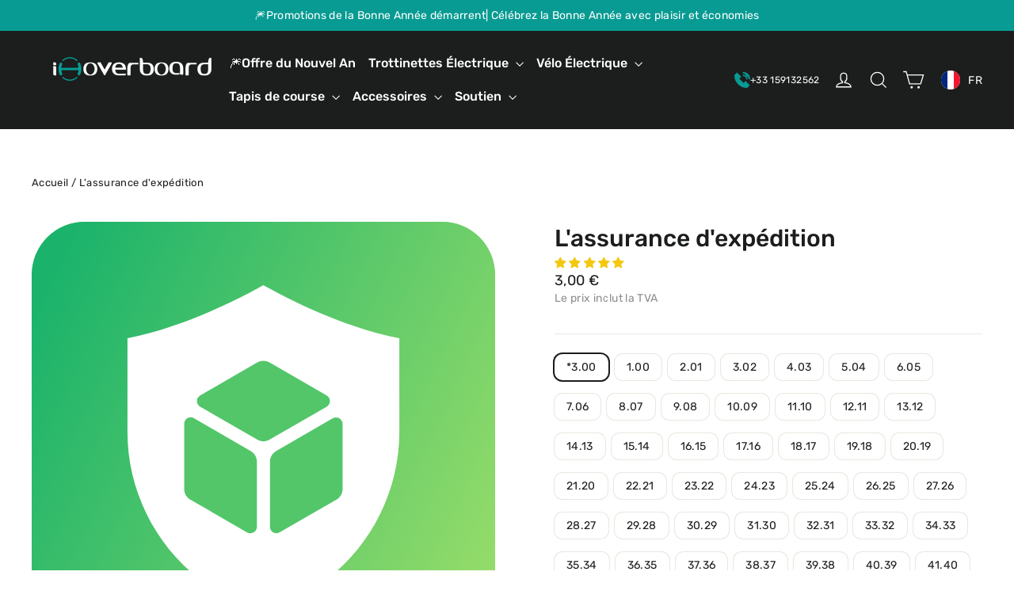

--- FILE ---
content_type: text/html; charset=utf-8
request_url: https://www.ihoverboard.fr/products/shipping-insurance
body_size: 87237
content:
<!doctype html>
<html class="no-js" lang="fr" dir="ltr">
<head>



  <meta charset="utf-8">
  <meta http-equiv="X-UA-Compatible" content="IE=edge,chrome=1">
  <meta name="viewport" content="width=device-width,initial-scale=1">
  <meta name="theme-color" content="#089b93">
  <link rel="canonical" href="https://www.ihoverboard.fr/products/shipping-insurance">
  <link rel="preconnect" href="https://cdn.shopify.com">
  <link rel="preconnect" href="https://fonts.shopifycdn.com">
  <link rel="dns-prefetch" href="https://productreviews.shopifycdn.com">
  <link rel="dns-prefetch" href="https://ajax.googleapis.com">
  <link rel="dns-prefetch" href="https://maps.googleapis.com">
  <link rel="dns-prefetch" href="https://maps.gstatic.com">
  <link rel="preload" as="image" src="https://cdn.shopify.com/s/files/1/0568/8701/7517/files/ihoverboard.co.uk_1_ae3463cd-7165-4b56-81bc-a81b487235e9_900x.jpg?v=1672309985" /><link rel="shortcut icon" href="//www.ihoverboard.fr/cdn/shop/files/logo_32x32.png?v=1645099838" type="image/png" />
<title>L&#39;assurance d&#39;expédition | iHoverboard
</title>
<meta property="og:site_name" content="iHoverboard FR">
  <meta property="og:url" content="https://www.ihoverboard.fr/products/shipping-insurance">
  <meta property="og:title" content="L&#39;assurance d&#39;expédition">
  <meta property="og:type" content="product">
  <meta property="og:description" content="En tant que revendeur officiel iScooter, iHoverboard.fr propose une large sélection de trottinettes électriques et vélos électriques de qualité. Livraison rapide et service fiable. Achetez maintenant !"><meta property="og:image" content="http://www.ihoverboard.fr/cdn/shop/files/eeb6594b380f7fb3f8ca438095021665.svg?v=1714473182">
    <meta property="og:image:secure_url" content="https://www.ihoverboard.fr/cdn/shop/files/eeb6594b380f7fb3f8ca438095021665.svg?v=1714473182">
    <meta property="og:image:width" content="60">
    <meta property="og:image:height" content="60"><meta name="twitter:site" content="@ihoverboardcouk">
  <meta name="twitter:card" content="summary_large_image">
  <meta name="twitter:title" content="L'assurance d'expédition">
  <meta name="twitter:description" content="En tant que revendeur officiel iScooter, iHoverboard.fr propose une large sélection de trottinettes électriques et vélos électriques de qualité. Livraison rapide et service fiable. Achetez maintenant !">
<style data-shopify>@font-face {
  font-family: Rubik;
  font-weight: 500;
  font-style: normal;
  font-display: swap;
  src: url("//www.ihoverboard.fr/cdn/fonts/rubik/rubik_n5.46f1bf0063ef6b3840ba0b9b71e86033a15b4466.woff2") format("woff2"),
       url("//www.ihoverboard.fr/cdn/fonts/rubik/rubik_n5.c73c6e4dcc7dfb4852265eb6e0e59860278f8b84.woff") format("woff");
}

  @font-face {
  font-family: Rubik;
  font-weight: 400;
  font-style: normal;
  font-display: swap;
  src: url("//www.ihoverboard.fr/cdn/fonts/rubik/rubik_n4.c2fb67c90aa34ecf8da34fc1da937ee9c0c27942.woff2") format("woff2"),
       url("//www.ihoverboard.fr/cdn/fonts/rubik/rubik_n4.d229bd4a6a25ec476a0829a74bf3657a5fd9aa36.woff") format("woff");
}


  @font-face {
  font-family: Rubik;
  font-weight: 600;
  font-style: normal;
  font-display: swap;
  src: url("//www.ihoverboard.fr/cdn/fonts/rubik/rubik_n6.67aea03a872140ecba69ec8f230a6b23b75ea115.woff2") format("woff2"),
       url("//www.ihoverboard.fr/cdn/fonts/rubik/rubik_n6.68bdcdd14ff1017f6af9d9be50d3740fc083b3fd.woff") format("woff");
}

  @font-face {
  font-family: Rubik;
  font-weight: 400;
  font-style: italic;
  font-display: swap;
  src: url("//www.ihoverboard.fr/cdn/fonts/rubik/rubik_i4.528fdfa8adf0c2cb49c0f6d132dcaffa910849d6.woff2") format("woff2"),
       url("//www.ihoverboard.fr/cdn/fonts/rubik/rubik_i4.937396c2106c0db7a4072bbcd373d4e3d0ab306b.woff") format("woff");
}

  @font-face {
  font-family: Rubik;
  font-weight: 600;
  font-style: italic;
  font-display: swap;
  src: url("//www.ihoverboard.fr/cdn/fonts/rubik/rubik_i6.5023766262fd45dbd0fd5eaa5993b459c760c142.woff2") format("woff2"),
       url("//www.ihoverboard.fr/cdn/fonts/rubik/rubik_i6.d8047660bfa53ce9fbb8f4dbd284414c9080892d.woff") format("woff");
}

</style><style data-shopify>:root {
    --typeHeaderPrimary: Rubik;
    --typeHeaderFallback: sans-serif;
    --typeHeaderSize: 30px;
    --typeHeaderWeight: 500;
    --typeHeaderLineHeight: 1.4;
    --typeHeaderSpacing: 0.0em;

    --typeBasePrimary:Rubik;
    --typeBaseFallback:sans-serif;
    --typeBaseSize: 14px;
    --typeBaseWeight: 400;
    --typeBaseLineHeight: 1.4;
    --typeBaseSpacing: 0.025em;

    --iconWeight: 3px;
    --iconLinecaps: miter;
  }

  
.collection-hero__content:before,
  .hero__image-wrapper:before,
  .hero__media:before {
    background-image: linear-gradient(to bottom, rgba(0, 0, 0, 0.0) 0%, rgba(0, 0, 0, 0.0) 40%, rgba(0, 0, 0, 0.3) 100%);
  }

  .skrim__item-content .skrim__overlay:after {
    background-image: linear-gradient(to bottom, rgba(0, 0, 0, 0.0) 30%, rgba(0, 0, 0, 0.3) 100%);
  }

  .placeholder-content {
    background-image: linear-gradient(100deg, #ffffff 40%, #f7f7f7 63%, #ffffff 79%);
  }</style><link href="//www.ihoverboard.fr/cdn/shop/t/2/assets/theme.css?v=64458532786328417571764922875" rel="stylesheet" type="text/css" media="all" />
  <script>window.performance && window.performance.mark && window.performance.mark('shopify.content_for_header.start');</script><meta name="google-site-verification" content="PZpqzOalja6p-pF5W5-3f3DGBBSM0KogMGO2YmGZPIs">
<meta id="shopify-digital-wallet" name="shopify-digital-wallet" content="/56887017517/digital_wallets/dialog">
<meta name="shopify-checkout-api-token" content="f8325585b4883c6348f0582ba0f38fd7">
<meta id="in-context-paypal-metadata" data-shop-id="56887017517" data-venmo-supported="false" data-environment="production" data-locale="fr_FR" data-paypal-v4="true" data-currency="EUR">
<link rel="alternate" type="application/json+oembed" href="https://www.ihoverboard.fr/products/shipping-insurance.oembed">
<script async="async" src="/checkouts/internal/preloads.js?locale=fr-FR"></script>
<script id="shopify-features" type="application/json">{"accessToken":"f8325585b4883c6348f0582ba0f38fd7","betas":["rich-media-storefront-analytics"],"domain":"www.ihoverboard.fr","predictiveSearch":true,"shopId":56887017517,"locale":"fr"}</script>
<script>var Shopify = Shopify || {};
Shopify.shop = "ihoverboard-fr.myshopify.com";
Shopify.locale = "fr";
Shopify.currency = {"active":"EUR","rate":"1.0"};
Shopify.country = "FR";
Shopify.theme = {"name":"ihoverboardfr","id":122930888749,"schema_name":"Motion","schema_version":"8.3.0","theme_store_id":null,"role":"main"};
Shopify.theme.handle = "null";
Shopify.theme.style = {"id":null,"handle":null};
Shopify.cdnHost = "www.ihoverboard.fr/cdn";
Shopify.routes = Shopify.routes || {};
Shopify.routes.root = "/";</script>
<script type="module">!function(o){(o.Shopify=o.Shopify||{}).modules=!0}(window);</script>
<script>!function(o){function n(){var o=[];function n(){o.push(Array.prototype.slice.apply(arguments))}return n.q=o,n}var t=o.Shopify=o.Shopify||{};t.loadFeatures=n(),t.autoloadFeatures=n()}(window);</script>
<script id="shop-js-analytics" type="application/json">{"pageType":"product"}</script>
<script defer="defer" async type="module" src="//www.ihoverboard.fr/cdn/shopifycloud/shop-js/modules/v2/client.init-shop-cart-sync_DyYWCJny.fr.esm.js"></script>
<script defer="defer" async type="module" src="//www.ihoverboard.fr/cdn/shopifycloud/shop-js/modules/v2/chunk.common_BDBm0ZZC.esm.js"></script>
<script type="module">
  await import("//www.ihoverboard.fr/cdn/shopifycloud/shop-js/modules/v2/client.init-shop-cart-sync_DyYWCJny.fr.esm.js");
await import("//www.ihoverboard.fr/cdn/shopifycloud/shop-js/modules/v2/chunk.common_BDBm0ZZC.esm.js");

  window.Shopify.SignInWithShop?.initShopCartSync?.({"fedCMEnabled":true,"windoidEnabled":true});

</script>
<script>(function() {
  var isLoaded = false;
  function asyncLoad() {
    if (isLoaded) return;
    isLoaded = true;
    var urls = ["\/\/cdn.shopify.com\/proxy\/78d91471f96f2e938021cb6d039a31028a0a18d807bac8cdd07582c63d36a31c\/api.goaffpro.com\/loader.js?shop=ihoverboard-fr.myshopify.com\u0026sp-cache-control=cHVibGljLCBtYXgtYWdlPTkwMA","https:\/\/static.seel.com\/shopify\/script\/index.ihoverboard-fr.myshopify.com.js?shop=ihoverboard-fr.myshopify.com","https:\/\/dr4qe3ddw9y32.cloudfront.net\/awin-shopify-integration-code.js?aid=110028\u0026v=shopifyApp_5.2.3\u0026ts=1762937219146\u0026shop=ihoverboard-fr.myshopify.com","https:\/\/d39va5bdt61idd.cloudfront.net\/carttrack.js?id=2243\u0026shop=ihoverboard-fr.myshopify.com","https:\/\/d39va5bdt61idd.cloudfront.net\/cartAnimate.js?id=m9w9d5gj\u0026shop=ihoverboard-fr.myshopify.com"];
    for (var i = 0; i < urls.length; i++) {
      var s = document.createElement('script');
      s.type = 'text/javascript';
      s.async = true;
      s.src = urls[i];
      var x = document.getElementsByTagName('script')[0];
      x.parentNode.insertBefore(s, x);
    }
  };
  if(window.attachEvent) {
    window.attachEvent('onload', asyncLoad);
  } else {
    window.addEventListener('load', asyncLoad, false);
  }
})();</script>
<script id="__st">var __st={"a":56887017517,"offset":28800,"reqid":"60ecfa42-546e-4db9-812f-babb61699901-1768907610","pageurl":"www.ihoverboard.fr\/products\/shipping-insurance","u":"b1b4c8de141f","p":"product","rtyp":"product","rid":8544421445898};</script>
<script>window.ShopifyPaypalV4VisibilityTracking = true;</script>
<script id="captcha-bootstrap">!function(){'use strict';const t='contact',e='account',n='new_comment',o=[[t,t],['blogs',n],['comments',n],[t,'customer']],c=[[e,'customer_login'],[e,'guest_login'],[e,'recover_customer_password'],[e,'create_customer']],r=t=>t.map((([t,e])=>`form[action*='/${t}']:not([data-nocaptcha='true']) input[name='form_type'][value='${e}']`)).join(','),a=t=>()=>t?[...document.querySelectorAll(t)].map((t=>t.form)):[];function s(){const t=[...o],e=r(t);return a(e)}const i='password',u='form_key',d=['recaptcha-v3-token','g-recaptcha-response','h-captcha-response',i],f=()=>{try{return window.sessionStorage}catch{return}},m='__shopify_v',_=t=>t.elements[u];function p(t,e,n=!1){try{const o=window.sessionStorage,c=JSON.parse(o.getItem(e)),{data:r}=function(t){const{data:e,action:n}=t;return t[m]||n?{data:e,action:n}:{data:t,action:n}}(c);for(const[e,n]of Object.entries(r))t.elements[e]&&(t.elements[e].value=n);n&&o.removeItem(e)}catch(o){console.error('form repopulation failed',{error:o})}}const l='form_type',E='cptcha';function T(t){t.dataset[E]=!0}const w=window,h=w.document,L='Shopify',v='ce_forms',y='captcha';let A=!1;((t,e)=>{const n=(g='f06e6c50-85a8-45c8-87d0-21a2b65856fe',I='https://cdn.shopify.com/shopifycloud/storefront-forms-hcaptcha/ce_storefront_forms_captcha_hcaptcha.v1.5.2.iife.js',D={infoText:'Protégé par hCaptcha',privacyText:'Confidentialité',termsText:'Conditions'},(t,e,n)=>{const o=w[L][v],c=o.bindForm;if(c)return c(t,g,e,D).then(n);var r;o.q.push([[t,g,e,D],n]),r=I,A||(h.body.append(Object.assign(h.createElement('script'),{id:'captcha-provider',async:!0,src:r})),A=!0)});var g,I,D;w[L]=w[L]||{},w[L][v]=w[L][v]||{},w[L][v].q=[],w[L][y]=w[L][y]||{},w[L][y].protect=function(t,e){n(t,void 0,e),T(t)},Object.freeze(w[L][y]),function(t,e,n,w,h,L){const[v,y,A,g]=function(t,e,n){const i=e?o:[],u=t?c:[],d=[...i,...u],f=r(d),m=r(i),_=r(d.filter((([t,e])=>n.includes(e))));return[a(f),a(m),a(_),s()]}(w,h,L),I=t=>{const e=t.target;return e instanceof HTMLFormElement?e:e&&e.form},D=t=>v().includes(t);t.addEventListener('submit',(t=>{const e=I(t);if(!e)return;const n=D(e)&&!e.dataset.hcaptchaBound&&!e.dataset.recaptchaBound,o=_(e),c=g().includes(e)&&(!o||!o.value);(n||c)&&t.preventDefault(),c&&!n&&(function(t){try{if(!f())return;!function(t){const e=f();if(!e)return;const n=_(t);if(!n)return;const o=n.value;o&&e.removeItem(o)}(t);const e=Array.from(Array(32),(()=>Math.random().toString(36)[2])).join('');!function(t,e){_(t)||t.append(Object.assign(document.createElement('input'),{type:'hidden',name:u})),t.elements[u].value=e}(t,e),function(t,e){const n=f();if(!n)return;const o=[...t.querySelectorAll(`input[type='${i}']`)].map((({name:t})=>t)),c=[...d,...o],r={};for(const[a,s]of new FormData(t).entries())c.includes(a)||(r[a]=s);n.setItem(e,JSON.stringify({[m]:1,action:t.action,data:r}))}(t,e)}catch(e){console.error('failed to persist form',e)}}(e),e.submit())}));const S=(t,e)=>{t&&!t.dataset[E]&&(n(t,e.some((e=>e===t))),T(t))};for(const o of['focusin','change'])t.addEventListener(o,(t=>{const e=I(t);D(e)&&S(e,y())}));const B=e.get('form_key'),M=e.get(l),P=B&&M;t.addEventListener('DOMContentLoaded',(()=>{const t=y();if(P)for(const e of t)e.elements[l].value===M&&p(e,B);[...new Set([...A(),...v().filter((t=>'true'===t.dataset.shopifyCaptcha))])].forEach((e=>S(e,t)))}))}(h,new URLSearchParams(w.location.search),n,t,e,['guest_login'])})(!0,!0)}();</script>
<script integrity="sha256-4kQ18oKyAcykRKYeNunJcIwy7WH5gtpwJnB7kiuLZ1E=" data-source-attribution="shopify.loadfeatures" defer="defer" src="//www.ihoverboard.fr/cdn/shopifycloud/storefront/assets/storefront/load_feature-a0a9edcb.js" crossorigin="anonymous"></script>
<script data-source-attribution="shopify.dynamic_checkout.dynamic.init">var Shopify=Shopify||{};Shopify.PaymentButton=Shopify.PaymentButton||{isStorefrontPortableWallets:!0,init:function(){window.Shopify.PaymentButton.init=function(){};var t=document.createElement("script");t.src="https://www.ihoverboard.fr/cdn/shopifycloud/portable-wallets/latest/portable-wallets.fr.js",t.type="module",document.head.appendChild(t)}};
</script>
<script data-source-attribution="shopify.dynamic_checkout.buyer_consent">
  function portableWalletsHideBuyerConsent(e){var t=document.getElementById("shopify-buyer-consent"),n=document.getElementById("shopify-subscription-policy-button");t&&n&&(t.classList.add("hidden"),t.setAttribute("aria-hidden","true"),n.removeEventListener("click",e))}function portableWalletsShowBuyerConsent(e){var t=document.getElementById("shopify-buyer-consent"),n=document.getElementById("shopify-subscription-policy-button");t&&n&&(t.classList.remove("hidden"),t.removeAttribute("aria-hidden"),n.addEventListener("click",e))}window.Shopify?.PaymentButton&&(window.Shopify.PaymentButton.hideBuyerConsent=portableWalletsHideBuyerConsent,window.Shopify.PaymentButton.showBuyerConsent=portableWalletsShowBuyerConsent);
</script>
<script>
  function portableWalletsCleanup(e){e&&e.src&&console.error("Failed to load portable wallets script "+e.src);var t=document.querySelectorAll("shopify-accelerated-checkout .shopify-payment-button__skeleton, shopify-accelerated-checkout-cart .wallet-cart-button__skeleton"),e=document.getElementById("shopify-buyer-consent");for(let e=0;e<t.length;e++)t[e].remove();e&&e.remove()}function portableWalletsNotLoadedAsModule(e){e instanceof ErrorEvent&&"string"==typeof e.message&&e.message.includes("import.meta")&&"string"==typeof e.filename&&e.filename.includes("portable-wallets")&&(window.removeEventListener("error",portableWalletsNotLoadedAsModule),window.Shopify.PaymentButton.failedToLoad=e,"loading"===document.readyState?document.addEventListener("DOMContentLoaded",window.Shopify.PaymentButton.init):window.Shopify.PaymentButton.init())}window.addEventListener("error",portableWalletsNotLoadedAsModule);
</script>

<script type="module" src="https://www.ihoverboard.fr/cdn/shopifycloud/portable-wallets/latest/portable-wallets.fr.js" onError="portableWalletsCleanup(this)" crossorigin="anonymous"></script>
<script nomodule>
  document.addEventListener("DOMContentLoaded", portableWalletsCleanup);
</script>

<link id="shopify-accelerated-checkout-styles" rel="stylesheet" media="screen" href="https://www.ihoverboard.fr/cdn/shopifycloud/portable-wallets/latest/accelerated-checkout-backwards-compat.css" crossorigin="anonymous">
<style id="shopify-accelerated-checkout-cart">
        #shopify-buyer-consent {
  margin-top: 1em;
  display: inline-block;
  width: 100%;
}

#shopify-buyer-consent.hidden {
  display: none;
}

#shopify-subscription-policy-button {
  background: none;
  border: none;
  padding: 0;
  text-decoration: underline;
  font-size: inherit;
  cursor: pointer;
}

#shopify-subscription-policy-button::before {
  box-shadow: none;
}

      </style>

<script>window.performance && window.performance.mark && window.performance.mark('shopify.content_for_header.end');</script>
  <script src="//www.ihoverboard.fr/cdn/shop/t/2/assets/jquery-1.8.2.min.js?v=16839718699480930611710382793"  ></script>
   <script src="//www.ihoverboard.fr/cdn/shop/t/2/assets/swiper.js?v=13118180128592903071680086911"  ></script>
  <link href="//www.ihoverboard.fr/cdn/shop/t/2/assets/swiper.css?v=61978236843561016391680086895" rel="stylesheet" type="text/css" media="all" />
  <script>
    document.documentElement.className = document.documentElement.className.replace('no-js', 'js');

    window.theme = window.theme || {};
    theme.routes = {
      home: "/",
      cart: "/cart.js",
      cartPage: "/cart",
      cartAdd: "/cart/add.js",
      cartChange: "/cart/change.js",
      search: "/search"
    };
    theme.strings = {
      soldOut: "Épuisé",
      unavailable: "Non disponible",
      inStockLabel: "En stock",
      stockLabel: "",
      willNotShipUntil: "Sera expédié après [date]",
      willBeInStockAfter: "Sera en stock à compter de [date]",
      waitingForStock: "Inventaire sur le chemin",
      cartSavings: "Vous économisez [savings]",
      cartEmpty: "Votre panier est vide.",
      cartTermsConfirmation: "Vous devez accepter les termes et conditions de vente pour vérifier",
      searchCollections: "Collections:",
      searchPages: "Pages:",
      searchArticles: "Des articles:"
    };
    theme.settings = {
      dynamicVariantsEnable: true,
      cartType: "drawer",
      isCustomerTemplate: false,
      moneyFormat: "{{amount_with_comma_separator}} €",
      predictiveSearch: true,
      predictiveSearchType: "product,article,page,collection",
      quickView: false,
      themeName: 'Motion',
      themeVersion: "8.3.0"
    };
  </script>

  

  <script src="//www.ihoverboard.fr/cdn/shop/t/2/assets/vendor-scripts-v13.js" defer="defer"></script><!-- "snippets/shogun-head.liquid" was not rendered, the associated app was uninstalled -->
  <meta name="google-site-verification" content="7o_OHgtB-dZkwjX3_7RFl1bsxfsEQwaGIKr73OkMDvU" />




  
  

   
  <script type="application/ld+json">
  {
    "@context": "http://schema.org",
    "@type": "BreadcrumbList",
  "itemListElement": [{
      "@type": "ListItem",
      "position": 1,                                               
      "name": "Home",                                            
     "item": "https://www.ihoverboard.fr"                             
    },{
          "@type": "ListItem",
          "position": 2,                                               
          "name": "iHoverboard FR",                                      
          "item": "https://www.ihoverboard.fr/products/"     
    },{
          "@type": "ListItem",
          "position": 3,                                               
          "name": "L'assurance d'expédition",                                       
          "item": "https://www.ihoverboard.fr/products/shipping-insurance"


        }]
  }
  </script>
  

     
<script>
    
    
    
    
    var gsf_conversion_data = {page_type : 'product', event : 'view_item', data : {product_data : [{variant_id : 45540057809162, product_id : 8544421445898, name : "L&#39;assurance d&#39;expédition", price : "3.00", currency : "EUR", sku : "Insure01", brand : "ShopWill", variant : "*3.00", category : "ShopWill"}], total_price : "3.00", shop_currency : "EUR"}};
    
</script>
  
 
  <!-- <script src="//www.ihoverboard.fr/cdn/shop/t/2/assets/jquery.1.12.4.min.js?v=12921879513611503421646184314"  ></script> -->
  
  <script src="//www.ihoverboard.fr/cdn/shop/t/2/assets/theme.js?v=182416957335751881501735638866" defer="defer"></script>
  
<!-- Start of Judge.me Core -->
<link rel="dns-prefetch" href="https://cdn.judge.me/">
<script data-cfasync='false' class='jdgm-settings-script'>window.jdgmSettings={"pagination":5,"disable_web_reviews":false,"badge_no_review_text":"Aucun avis","badge_n_reviews_text":"{{ n }} avis","badge_star_color":"#f4c810","hide_badge_preview_if_no_reviews":true,"badge_hide_text":false,"enforce_center_preview_badge":false,"widget_title":"Avis Clients","widget_open_form_text":"Écrire un avis","widget_close_form_text":"Annuler l'avis","widget_refresh_page_text":"Actualiser la page","widget_summary_text":"Basé sur {{ number_of_reviews }} avis","widget_no_review_text":"Soyez le premier à écrire un avis","widget_name_field_text":"Nom d'affichage","widget_verified_name_field_text":"Nom vérifié (public)","widget_name_placeholder_text":"Nom d'affichage","widget_required_field_error_text":"Ce champ est obligatoire.","widget_email_field_text":"Adresse email","widget_verified_email_field_text":"Email vérifié (privé, ne peut pas être modifié)","widget_email_placeholder_text":"Votre adresse email","widget_email_field_error_text":"Veuillez entrer une adresse email valide.","widget_rating_field_text":"Évaluation","widget_review_title_field_text":"Titre de l'avis","widget_review_title_placeholder_text":"Donnez un titre à votre avis","widget_review_body_field_text":"Contenu de l'avis","widget_review_body_placeholder_text":"Commencez à écrire ici...","widget_pictures_field_text":"Photo/Vidéo (facultatif)","widget_submit_review_text":"Soumettre l'avis","widget_submit_verified_review_text":"Soumettre un avis vérifié","widget_submit_success_msg_with_auto_publish":"Merci ! Veuillez actualiser la page dans quelques instants pour voir votre avis. Vous pouvez supprimer ou modifier votre avis en vous connectant à \u003ca href='https://judge.me/login' target='_blank' rel='nofollow noopener'\u003eJudge.me\u003c/a\u003e","widget_submit_success_msg_no_auto_publish":"Merci ! Votre avis sera publié dès qu'il sera approuvé par l'administrateur de la boutique. Vous pouvez supprimer ou modifier votre avis en vous connectant à \u003ca href='https://judge.me/login' target='_blank' rel='nofollow noopener'\u003eJudge.me\u003c/a\u003e","widget_show_default_reviews_out_of_total_text":"Affichage de {{ n_reviews_shown }} sur {{ n_reviews }} avis.","widget_show_all_link_text":"Tout afficher","widget_show_less_link_text":"Afficher moins","widget_author_said_text":"{{ reviewer_name }} a dit :","widget_days_text":"il y a {{ n }} jour/jours","widget_weeks_text":"il y a {{ n }} semaine/semaines","widget_months_text":"il y a {{ n }} mois","widget_years_text":"il y a {{ n }} an/ans","widget_yesterday_text":"Hier","widget_today_text":"Aujourd'hui","widget_replied_text":"\u003e\u003e {{ shop_name }} a répondu :","widget_read_more_text":"Lire plus","widget_reviewer_name_as_initial":"","widget_rating_filter_color":"","widget_rating_filter_see_all_text":"Voir tous les avis","widget_sorting_most_recent_text":"Plus récents","widget_sorting_highest_rating_text":"Meilleures notes","widget_sorting_lowest_rating_text":"Notes les plus basses","widget_sorting_with_pictures_text":"Uniquement les photos","widget_sorting_most_helpful_text":"Plus utiles","widget_open_question_form_text":"Poser une question","widget_reviews_subtab_text":"Avis","widget_questions_subtab_text":"Questions","widget_question_label_text":"Question","widget_answer_label_text":"Réponse","widget_question_placeholder_text":"Écrivez votre question ici","widget_submit_question_text":"Soumettre la question","widget_question_submit_success_text":"Merci pour votre question ! Nous vous notifierons dès qu'elle aura une réponse.","widget_star_color":"#f4c810","verified_badge_text":"Vérifié","verified_badge_bg_color":"","verified_badge_text_color":"","verified_badge_placement":"left-of-reviewer-name","widget_review_max_height":"","widget_hide_border":false,"widget_social_share":false,"widget_thumb":false,"widget_review_location_show":false,"widget_location_format":"country_iso_code","all_reviews_include_out_of_store_products":true,"all_reviews_out_of_store_text":"(hors boutique)","all_reviews_pagination":100,"all_reviews_product_name_prefix_text":"à propos de","enable_review_pictures":true,"enable_question_anwser":false,"widget_theme":"","review_date_format":"mm/dd/yyyy","default_sort_method":"most-recent","widget_product_reviews_subtab_text":"Avis Produits","widget_shop_reviews_subtab_text":"Avis Boutique","widget_other_products_reviews_text":"Avis pour d'autres produits","widget_store_reviews_subtab_text":"Avis de la boutique","widget_no_store_reviews_text":"Cette boutique n'a pas encore reçu d'avis","widget_web_restriction_product_reviews_text":"Ce produit n'a pas encore reçu d'avis","widget_no_items_text":"Aucun élément trouvé","widget_show_more_text":"Afficher plus","widget_write_a_store_review_text":"Écrire un avis sur la boutique","widget_other_languages_heading":"Avis dans d'autres langues","widget_translate_review_text":"Traduire l'avis en {{ language }}","widget_translating_review_text":"Traduction en cours...","widget_show_original_translation_text":"Afficher l'original ({{ language }})","widget_translate_review_failed_text":"Impossible de traduire cet avis.","widget_translate_review_retry_text":"Réessayer","widget_translate_review_try_again_later_text":"Réessayez plus tard","show_product_url_for_grouped_product":false,"widget_sorting_pictures_first_text":"Photos en premier","show_pictures_on_all_rev_page_mobile":false,"show_pictures_on_all_rev_page_desktop":false,"floating_tab_hide_mobile_install_preference":false,"floating_tab_button_name":"★ Avis","floating_tab_title":"Laissons nos clients parler pour nous","floating_tab_button_color":"","floating_tab_button_background_color":"","floating_tab_url":"","floating_tab_url_enabled":false,"floating_tab_tab_style":"text","all_reviews_text_badge_text":"Les clients nous notent {{ shop.metafields.judgeme.all_reviews_rating | round: 1 }}/5 basé sur {{ shop.metafields.judgeme.all_reviews_count }} avis.","all_reviews_text_badge_text_branded_style":"{{ shop.metafields.judgeme.all_reviews_rating | round: 1 }} sur 5 étoiles basé sur {{ shop.metafields.judgeme.all_reviews_count }} avis","is_all_reviews_text_badge_a_link":false,"show_stars_for_all_reviews_text_badge":false,"all_reviews_text_badge_url":"","all_reviews_text_style":"text","all_reviews_text_color_style":"judgeme_brand_color","all_reviews_text_color":"#108474","all_reviews_text_show_jm_brand":true,"featured_carousel_show_header":true,"featured_carousel_title":"Laissons nos clients parler pour nous","testimonials_carousel_title":"Les clients nous disent","videos_carousel_title":"Histoire de clients réels","cards_carousel_title":"Les clients nous disent","featured_carousel_count_text":"sur {{ n }} avis","featured_carousel_add_link_to_all_reviews_page":false,"featured_carousel_url":"","featured_carousel_show_images":true,"featured_carousel_autoslide_interval":5,"featured_carousel_arrows_on_the_sides":false,"featured_carousel_height":250,"featured_carousel_width":100,"featured_carousel_image_size":0,"featured_carousel_image_height":250,"featured_carousel_arrow_color":"#eeeeee","verified_count_badge_style":"vintage","verified_count_badge_orientation":"horizontal","verified_count_badge_color_style":"judgeme_brand_color","verified_count_badge_color":"#108474","is_verified_count_badge_a_link":false,"verified_count_badge_url":"","verified_count_badge_show_jm_brand":true,"widget_rating_preset_default":5,"widget_first_sub_tab":"product-reviews","widget_show_histogram":true,"widget_histogram_use_custom_color":false,"widget_pagination_use_custom_color":false,"widget_star_use_custom_color":true,"widget_verified_badge_use_custom_color":false,"widget_write_review_use_custom_color":false,"picture_reminder_submit_button":"Upload Pictures","enable_review_videos":true,"mute_video_by_default":true,"widget_sorting_videos_first_text":"Vidéos en premier","widget_review_pending_text":"En attente","featured_carousel_items_for_large_screen":3,"social_share_options_order":"Facebook,Twitter","remove_microdata_snippet":false,"disable_json_ld":false,"enable_json_ld_products":false,"preview_badge_show_question_text":false,"preview_badge_no_question_text":"Aucune question","preview_badge_n_question_text":"{{ number_of_questions }} question/questions","qa_badge_show_icon":false,"qa_badge_position":"same-row","remove_judgeme_branding":false,"widget_add_search_bar":false,"widget_search_bar_placeholder":"Recherche","widget_sorting_verified_only_text":"Vérifiés uniquement","featured_carousel_theme":"card","featured_carousel_show_rating":true,"featured_carousel_show_title":true,"featured_carousel_show_body":true,"featured_carousel_show_date":false,"featured_carousel_show_reviewer":true,"featured_carousel_show_product":false,"featured_carousel_header_background_color":"#108474","featured_carousel_header_text_color":"#ffffff","featured_carousel_name_product_separator":"reviewed","featured_carousel_full_star_background":"#108474","featured_carousel_empty_star_background":"#dadada","featured_carousel_vertical_theme_background":"#f9fafb","featured_carousel_verified_badge_enable":false,"featured_carousel_verified_badge_color":"#108474","featured_carousel_border_style":"round","featured_carousel_review_line_length_limit":3,"featured_carousel_more_reviews_button_text":"Lire plus d'avis","featured_carousel_view_product_button_text":"Voir le produit","all_reviews_page_load_reviews_on":"scroll","all_reviews_page_load_more_text":"Charger plus d'avis","disable_fb_tab_reviews":false,"enable_ajax_cdn_cache":false,"widget_public_name_text":"affiché publiquement comme","default_reviewer_name":"John Smith","default_reviewer_name_has_non_latin":true,"widget_reviewer_anonymous":"Anonyme","medals_widget_title":"Médailles d'avis Judge.me","medals_widget_background_color":"#f9fafb","medals_widget_position":"footer_all_pages","medals_widget_border_color":"#f9fafb","medals_widget_verified_text_position":"left","medals_widget_use_monochromatic_version":false,"medals_widget_elements_color":"#108474","show_reviewer_avatar":true,"widget_invalid_yt_video_url_error_text":"Pas une URL de vidéo YouTube","widget_max_length_field_error_text":"Veuillez ne pas dépasser {0} caractères.","widget_show_country_flag":false,"widget_show_collected_via_shop_app":true,"widget_verified_by_shop_badge_style":"light","widget_verified_by_shop_text":"Vérifié par la boutique","widget_show_photo_gallery":true,"widget_load_with_code_splitting":true,"widget_ugc_install_preference":false,"widget_ugc_title":"Fait par nous, partagé par vous","widget_ugc_subtitle":"Taguez-nous pour voir votre photo mise en avant sur notre page","widget_ugc_arrows_color":"#ffffff","widget_ugc_primary_button_text":"Acheter maintenant","widget_ugc_primary_button_background_color":"#108474","widget_ugc_primary_button_text_color":"#ffffff","widget_ugc_primary_button_border_width":"0","widget_ugc_primary_button_border_style":"none","widget_ugc_primary_button_border_color":"#108474","widget_ugc_primary_button_border_radius":"25","widget_ugc_secondary_button_text":"Charger plus","widget_ugc_secondary_button_background_color":"#ffffff","widget_ugc_secondary_button_text_color":"#108474","widget_ugc_secondary_button_border_width":"2","widget_ugc_secondary_button_border_style":"solid","widget_ugc_secondary_button_border_color":"#108474","widget_ugc_secondary_button_border_radius":"25","widget_ugc_reviews_button_text":"Voir les avis","widget_ugc_reviews_button_background_color":"#ffffff","widget_ugc_reviews_button_text_color":"#108474","widget_ugc_reviews_button_border_width":"2","widget_ugc_reviews_button_border_style":"solid","widget_ugc_reviews_button_border_color":"#108474","widget_ugc_reviews_button_border_radius":"25","widget_ugc_reviews_button_link_to":"judgeme-reviews-page","widget_ugc_show_post_date":true,"widget_ugc_max_width":"800","widget_rating_metafield_value_type":true,"widget_primary_color":"#108474","widget_enable_secondary_color":false,"widget_secondary_color":"#edf5f5","widget_summary_average_rating_text":"{{ average_rating }} sur 5","widget_media_grid_title":"Photos \u0026 vidéos clients","widget_media_grid_see_more_text":"Voir plus","widget_round_style":false,"widget_show_product_medals":true,"widget_verified_by_judgeme_text":"Vérifié par Judge.me","widget_show_store_medals":true,"widget_verified_by_judgeme_text_in_store_medals":"Vérifié par Judge.me","widget_media_field_exceed_quantity_message":"Désolé, nous ne pouvons accepter que {{ max_media }} pour un avis.","widget_media_field_exceed_limit_message":"{{ file_name }} est trop volumineux, veuillez sélectionner un {{ media_type }} de moins de {{ size_limit }}MB.","widget_review_submitted_text":"Avis soumis !","widget_question_submitted_text":"Question soumise !","widget_close_form_text_question":"Annuler","widget_write_your_answer_here_text":"Écrivez votre réponse ici","widget_enabled_branded_link":true,"widget_show_collected_by_judgeme":false,"widget_reviewer_name_color":"","widget_write_review_text_color":"","widget_write_review_bg_color":"","widget_collected_by_judgeme_text":"collecté par Judge.me","widget_pagination_type":"standard","widget_load_more_text":"Charger plus","widget_load_more_color":"#108474","widget_full_review_text":"Avis complet","widget_read_more_reviews_text":"Lire plus d'avis","widget_read_questions_text":"Lire les questions","widget_questions_and_answers_text":"Questions \u0026 Réponses","widget_verified_by_text":"Vérifié par","widget_verified_text":"Vérifié","widget_number_of_reviews_text":"{{ number_of_reviews }} avis","widget_back_button_text":"Retour","widget_next_button_text":"Suivant","widget_custom_forms_filter_button":"Filtres","custom_forms_style":"vertical","widget_show_review_information":false,"how_reviews_are_collected":"Comment les avis sont-ils collectés ?","widget_show_review_keywords":false,"widget_gdpr_statement":"Comment nous utilisons vos données : Nous vous contacterons uniquement à propos de l'avis que vous avez laissé, et seulement si nécessaire. En soumettant votre avis, vous acceptez les \u003ca href='https://judge.me/terms' target='_blank' rel='nofollow noopener'\u003econditions\u003c/a\u003e, la \u003ca href='https://judge.me/privacy' target='_blank' rel='nofollow noopener'\u003epolitique de confidentialité\u003c/a\u003e et les \u003ca href='https://judge.me/content-policy' target='_blank' rel='nofollow noopener'\u003epolitiques de contenu\u003c/a\u003e de Judge.me.","widget_multilingual_sorting_enabled":false,"widget_translate_review_content_enabled":false,"widget_translate_review_content_method":"manual","popup_widget_review_selection":"automatically_with_pictures","popup_widget_round_border_style":true,"popup_widget_show_title":true,"popup_widget_show_body":true,"popup_widget_show_reviewer":false,"popup_widget_show_product":true,"popup_widget_show_pictures":true,"popup_widget_use_review_picture":true,"popup_widget_show_on_home_page":true,"popup_widget_show_on_product_page":true,"popup_widget_show_on_collection_page":true,"popup_widget_show_on_cart_page":true,"popup_widget_position":"bottom_left","popup_widget_first_review_delay":5,"popup_widget_duration":5,"popup_widget_interval":5,"popup_widget_review_count":5,"popup_widget_hide_on_mobile":true,"review_snippet_widget_round_border_style":true,"review_snippet_widget_card_color":"#FFFFFF","review_snippet_widget_slider_arrows_background_color":"#FFFFFF","review_snippet_widget_slider_arrows_color":"#000000","review_snippet_widget_star_color":"#108474","show_product_variant":false,"all_reviews_product_variant_label_text":"Variante : ","widget_show_verified_branding":false,"widget_ai_summary_title":"Les clients disent","widget_ai_summary_disclaimer":"Résumé des avis généré par IA basé sur les avis clients récents","widget_show_ai_summary":false,"widget_show_ai_summary_bg":false,"widget_show_review_title_input":true,"redirect_reviewers_invited_via_email":"review_widget","request_store_review_after_product_review":false,"request_review_other_products_in_order":false,"review_form_color_scheme":"default","review_form_corner_style":"square","review_form_star_color":{},"review_form_text_color":"#333333","review_form_background_color":"#ffffff","review_form_field_background_color":"#fafafa","review_form_button_color":{},"review_form_button_text_color":"#ffffff","review_form_modal_overlay_color":"#000000","review_content_screen_title_text":"Comment évalueriez-vous ce produit ?","review_content_introduction_text":"Nous serions ravis que vous partagiez un peu votre expérience.","store_review_form_title_text":"Comment évalueriez-vous cette boutique ?","store_review_form_introduction_text":"Nous serions ravis que vous partagiez un peu votre expérience.","show_review_guidance_text":true,"one_star_review_guidance_text":"Mauvais","five_star_review_guidance_text":"Excellent","customer_information_screen_title_text":"À propos de vous","customer_information_introduction_text":"Veuillez nous en dire plus sur vous.","custom_questions_screen_title_text":"Votre expérience en détail","custom_questions_introduction_text":"Voici quelques questions pour nous aider à mieux comprendre votre expérience.","review_submitted_screen_title_text":"Merci pour votre avis !","review_submitted_screen_thank_you_text":"Nous le traitons et il apparaîtra bientôt dans la boutique.","review_submitted_screen_email_verification_text":"Veuillez confirmer votre email en cliquant sur le lien que nous venons de vous envoyer. Cela nous aide à maintenir des avis authentiques.","review_submitted_request_store_review_text":"Aimeriez-vous partager votre expérience d'achat avec nous ?","review_submitted_review_other_products_text":"Aimeriez-vous évaluer ces produits ?","store_review_screen_title_text":"Voulez-vous partager votre expérience de shopping avec nous ?","store_review_introduction_text":"Nous apprécions votre retour d'expérience et nous l'utilisons pour nous améliorer. Veuillez partager vos pensées ou suggestions.","reviewer_media_screen_title_picture_text":"Partager une photo","reviewer_media_introduction_picture_text":"Téléchargez une photo pour étayer votre avis.","reviewer_media_screen_title_video_text":"Partager une vidéo","reviewer_media_introduction_video_text":"Téléchargez une vidéo pour étayer votre avis.","reviewer_media_screen_title_picture_or_video_text":"Partager une photo ou une vidéo","reviewer_media_introduction_picture_or_video_text":"Téléchargez une photo ou une vidéo pour étayer votre avis.","reviewer_media_youtube_url_text":"Collez votre URL Youtube ici","advanced_settings_next_step_button_text":"Suivant","advanced_settings_close_review_button_text":"Fermer","modal_write_review_flow":false,"write_review_flow_required_text":"Obligatoire","write_review_flow_privacy_message_text":"Nous respectons votre vie privée.","write_review_flow_anonymous_text":"Avis anonyme","write_review_flow_visibility_text":"Ne sera pas visible pour les autres clients.","write_review_flow_multiple_selection_help_text":"Sélectionnez autant que vous le souhaitez","write_review_flow_single_selection_help_text":"Sélectionnez une option","write_review_flow_required_field_error_text":"Ce champ est obligatoire","write_review_flow_invalid_email_error_text":"Veuillez saisir une adresse email valide","write_review_flow_max_length_error_text":"Max. {{ max_length }} caractères.","write_review_flow_media_upload_text":"\u003cb\u003eCliquez pour télécharger\u003c/b\u003e ou glissez-déposez","write_review_flow_gdpr_statement":"Nous vous contacterons uniquement au sujet de votre avis si nécessaire. En soumettant votre avis, vous acceptez nos \u003ca href='https://judge.me/terms' target='_blank' rel='nofollow noopener'\u003econditions d'utilisation\u003c/a\u003e et notre \u003ca href='https://judge.me/privacy' target='_blank' rel='nofollow noopener'\u003epolitique de confidentialité\u003c/a\u003e.","rating_only_reviews_enabled":false,"show_negative_reviews_help_screen":false,"new_review_flow_help_screen_rating_threshold":3,"negative_review_resolution_screen_title_text":"Dites-nous plus","negative_review_resolution_text":"Votre expérience est importante pour nous. S'il y a eu des problèmes avec votre achat, nous sommes là pour vous aider. N'hésitez pas à nous contacter, nous aimerions avoir l'opportunité de corriger les choses.","negative_review_resolution_button_text":"Contactez-nous","negative_review_resolution_proceed_with_review_text":"Laisser un avis","negative_review_resolution_subject":"Problème avec l'achat de {{ shop_name }}.{{ order_name }}","preview_badge_collection_page_install_status":false,"widget_review_custom_css":"","preview_badge_custom_css":"","preview_badge_stars_count":"5-stars","featured_carousel_custom_css":"","floating_tab_custom_css":"","all_reviews_widget_custom_css":"","medals_widget_custom_css":"","verified_badge_custom_css":"","all_reviews_text_custom_css":"","transparency_badges_collected_via_store_invite":false,"transparency_badges_from_another_provider":false,"transparency_badges_collected_from_store_visitor":false,"transparency_badges_collected_by_verified_review_provider":false,"transparency_badges_earned_reward":false,"transparency_badges_collected_via_store_invite_text":"Avis collecté via l'invitation du magasin","transparency_badges_from_another_provider_text":"Avis collecté d'un autre fournisseur","transparency_badges_collected_from_store_visitor_text":"Avis collecté d'un visiteur du magasin","transparency_badges_written_in_google_text":"Avis écrit sur Google","transparency_badges_written_in_etsy_text":"Avis écrit sur Etsy","transparency_badges_written_in_shop_app_text":"Avis écrit sur Shop App","transparency_badges_earned_reward_text":"Avis a gagné une récompense pour une commande future","product_review_widget_per_page":10,"widget_store_review_label_text":"Avis de la boutique","checkout_comment_extension_title_on_product_page":"Customer Comments","checkout_comment_extension_num_latest_comment_show":5,"checkout_comment_extension_format":"name_and_timestamp","checkout_comment_customer_name":"last_initial","checkout_comment_comment_notification":true,"preview_badge_collection_page_install_preference":true,"preview_badge_home_page_install_preference":true,"preview_badge_product_page_install_preference":false,"review_widget_install_preference":"","review_carousel_install_preference":false,"floating_reviews_tab_install_preference":"none","verified_reviews_count_badge_install_preference":false,"all_reviews_text_install_preference":false,"review_widget_best_location":false,"judgeme_medals_install_preference":false,"review_widget_revamp_enabled":false,"review_widget_qna_enabled":false,"review_widget_header_theme":"minimal","review_widget_widget_title_enabled":true,"review_widget_header_text_size":"medium","review_widget_header_text_weight":"regular","review_widget_average_rating_style":"compact","review_widget_bar_chart_enabled":true,"review_widget_bar_chart_type":"numbers","review_widget_bar_chart_style":"standard","review_widget_expanded_media_gallery_enabled":false,"review_widget_reviews_section_theme":"standard","review_widget_image_style":"thumbnails","review_widget_review_image_ratio":"square","review_widget_stars_size":"medium","review_widget_verified_badge":"standard_text","review_widget_review_title_text_size":"medium","review_widget_review_text_size":"medium","review_widget_review_text_length":"medium","review_widget_number_of_columns_desktop":3,"review_widget_carousel_transition_speed":5,"review_widget_custom_questions_answers_display":"always","review_widget_button_text_color":"#FFFFFF","review_widget_text_color":"#000000","review_widget_lighter_text_color":"#7B7B7B","review_widget_corner_styling":"soft","review_widget_review_word_singular":"avis","review_widget_review_word_plural":"avis","review_widget_voting_label":"Utile?","review_widget_shop_reply_label":"Réponse de {{ shop_name }} :","review_widget_filters_title":"Filtres","qna_widget_question_word_singular":"Question","qna_widget_question_word_plural":"Questions","qna_widget_answer_reply_label":"Réponse de {{ answerer_name }} :","qna_content_screen_title_text":"Poser une question sur ce produit","qna_widget_question_required_field_error_text":"Veuillez entrer votre question.","qna_widget_flow_gdpr_statement":"Nous vous contacterons uniquement au sujet de votre question si nécessaire. En soumettant votre question, vous acceptez nos \u003ca href='https://judge.me/terms' target='_blank' rel='nofollow noopener'\u003econditions d'utilisation\u003c/a\u003e et notre \u003ca href='https://judge.me/privacy' target='_blank' rel='nofollow noopener'\u003epolitique de confidentialité\u003c/a\u003e.","qna_widget_question_submitted_text":"Merci pour votre question !","qna_widget_close_form_text_question":"Fermer","qna_widget_question_submit_success_text":"Nous vous enverrons un email lorsque nous répondrons à votre question.","all_reviews_widget_v2025_enabled":false,"all_reviews_widget_v2025_header_theme":"default","all_reviews_widget_v2025_widget_title_enabled":true,"all_reviews_widget_v2025_header_text_size":"medium","all_reviews_widget_v2025_header_text_weight":"regular","all_reviews_widget_v2025_average_rating_style":"compact","all_reviews_widget_v2025_bar_chart_enabled":true,"all_reviews_widget_v2025_bar_chart_type":"numbers","all_reviews_widget_v2025_bar_chart_style":"standard","all_reviews_widget_v2025_expanded_media_gallery_enabled":false,"all_reviews_widget_v2025_show_store_medals":true,"all_reviews_widget_v2025_show_photo_gallery":true,"all_reviews_widget_v2025_show_review_keywords":false,"all_reviews_widget_v2025_show_ai_summary":false,"all_reviews_widget_v2025_show_ai_summary_bg":false,"all_reviews_widget_v2025_add_search_bar":false,"all_reviews_widget_v2025_default_sort_method":"most-recent","all_reviews_widget_v2025_reviews_per_page":10,"all_reviews_widget_v2025_reviews_section_theme":"default","all_reviews_widget_v2025_image_style":"thumbnails","all_reviews_widget_v2025_review_image_ratio":"square","all_reviews_widget_v2025_stars_size":"medium","all_reviews_widget_v2025_verified_badge":"bold_badge","all_reviews_widget_v2025_review_title_text_size":"medium","all_reviews_widget_v2025_review_text_size":"medium","all_reviews_widget_v2025_review_text_length":"medium","all_reviews_widget_v2025_number_of_columns_desktop":3,"all_reviews_widget_v2025_carousel_transition_speed":5,"all_reviews_widget_v2025_custom_questions_answers_display":"always","all_reviews_widget_v2025_show_product_variant":false,"all_reviews_widget_v2025_show_reviewer_avatar":true,"all_reviews_widget_v2025_reviewer_name_as_initial":"","all_reviews_widget_v2025_review_location_show":false,"all_reviews_widget_v2025_location_format":"","all_reviews_widget_v2025_show_country_flag":false,"all_reviews_widget_v2025_verified_by_shop_badge_style":"light","all_reviews_widget_v2025_social_share":false,"all_reviews_widget_v2025_social_share_options_order":"Facebook,Twitter,LinkedIn,Pinterest","all_reviews_widget_v2025_pagination_type":"standard","all_reviews_widget_v2025_button_text_color":"#FFFFFF","all_reviews_widget_v2025_text_color":"#000000","all_reviews_widget_v2025_lighter_text_color":"#7B7B7B","all_reviews_widget_v2025_corner_styling":"soft","all_reviews_widget_v2025_title":"Avis clients","all_reviews_widget_v2025_ai_summary_title":"Les clients disent à propos de cette boutique","all_reviews_widget_v2025_no_review_text":"Soyez le premier à écrire un avis","platform":"shopify","branding_url":"https://app.judge.me/reviews","branding_text":"Propulsé par Judge.me","locale":"en","reply_name":"iHoverboard FR","widget_version":"2.1","footer":true,"autopublish":false,"review_dates":false,"enable_custom_form":false,"shop_locale":"fr","enable_multi_locales_translations":false,"show_review_title_input":true,"review_verification_email_status":"always","can_be_branded":false,"reply_name_text":"iHoverboard FR"};</script> <style class='jdgm-settings-style'>﻿.jdgm-xx{left:0}:not(.jdgm-prev-badge__stars)>.jdgm-star{color:#f4c810}.jdgm-histogram .jdgm-star.jdgm-star{color:#f4c810}.jdgm-preview-badge .jdgm-star.jdgm-star{color:#f4c810}.jdgm-prev-badge[data-average-rating='0.00']{display:none !important}.jdgm-rev .jdgm-rev__timestamp,.jdgm-quest .jdgm-rev__timestamp,.jdgm-carousel-item__timestamp{display:none !important}.jdgm-author-all-initials{display:none !important}.jdgm-author-last-initial{display:none !important}.jdgm-rev-widg__title{visibility:hidden}.jdgm-rev-widg__summary-text{visibility:hidden}.jdgm-prev-badge__text{visibility:hidden}.jdgm-rev__replier:before{content:'iHoverboard FR'}.jdgm-rev__prod-link-prefix:before{content:'à propos de'}.jdgm-rev__variant-label:before{content:'Variante : '}.jdgm-rev__out-of-store-text:before{content:'(hors boutique)'}@media only screen and (min-width: 768px){.jdgm-rev__pics .jdgm-rev_all-rev-page-picture-separator,.jdgm-rev__pics .jdgm-rev__product-picture{display:none}}@media only screen and (max-width: 768px){.jdgm-rev__pics .jdgm-rev_all-rev-page-picture-separator,.jdgm-rev__pics .jdgm-rev__product-picture{display:none}}.jdgm-preview-badge[data-template="product"]{display:none !important}.jdgm-review-widget[data-from-snippet="true"]{display:none !important}.jdgm-verified-count-badget[data-from-snippet="true"]{display:none !important}.jdgm-carousel-wrapper[data-from-snippet="true"]{display:none !important}.jdgm-all-reviews-text[data-from-snippet="true"]{display:none !important}.jdgm-medals-section[data-from-snippet="true"]{display:none !important}.jdgm-ugc-media-wrapper[data-from-snippet="true"]{display:none !important}.jdgm-rev__transparency-badge[data-badge-type="review_collected_via_store_invitation"]{display:none !important}.jdgm-rev__transparency-badge[data-badge-type="review_collected_from_another_provider"]{display:none !important}.jdgm-rev__transparency-badge[data-badge-type="review_collected_from_store_visitor"]{display:none !important}.jdgm-rev__transparency-badge[data-badge-type="review_written_in_etsy"]{display:none !important}.jdgm-rev__transparency-badge[data-badge-type="review_written_in_google_business"]{display:none !important}.jdgm-rev__transparency-badge[data-badge-type="review_written_in_shop_app"]{display:none !important}.jdgm-rev__transparency-badge[data-badge-type="review_earned_for_future_purchase"]{display:none !important}
</style> <style class='jdgm-settings-style'></style>

  
  
  
  <style class='jdgm-miracle-styles'>
  @-webkit-keyframes jdgm-spin{0%{-webkit-transform:rotate(0deg);-ms-transform:rotate(0deg);transform:rotate(0deg)}100%{-webkit-transform:rotate(359deg);-ms-transform:rotate(359deg);transform:rotate(359deg)}}@keyframes jdgm-spin{0%{-webkit-transform:rotate(0deg);-ms-transform:rotate(0deg);transform:rotate(0deg)}100%{-webkit-transform:rotate(359deg);-ms-transform:rotate(359deg);transform:rotate(359deg)}}@font-face{font-family:'JudgemeStar';src:url("[data-uri]") format("woff");font-weight:normal;font-style:normal}.jdgm-star{font-family:'JudgemeStar';display:inline !important;text-decoration:none !important;padding:0 4px 0 0 !important;margin:0 !important;font-weight:bold;opacity:1;-webkit-font-smoothing:antialiased;-moz-osx-font-smoothing:grayscale}.jdgm-star:hover{opacity:1}.jdgm-star:last-of-type{padding:0 !important}.jdgm-star.jdgm--on:before{content:"\e000"}.jdgm-star.jdgm--off:before{content:"\e001"}.jdgm-star.jdgm--half:before{content:"\e002"}.jdgm-widget *{margin:0;line-height:1.4;-webkit-box-sizing:border-box;-moz-box-sizing:border-box;box-sizing:border-box;-webkit-overflow-scrolling:touch}.jdgm-hidden{display:none !important;visibility:hidden !important}.jdgm-temp-hidden{display:none}.jdgm-spinner{width:40px;height:40px;margin:auto;border-radius:50%;border-top:2px solid #eee;border-right:2px solid #eee;border-bottom:2px solid #eee;border-left:2px solid #ccc;-webkit-animation:jdgm-spin 0.8s infinite linear;animation:jdgm-spin 0.8s infinite linear}.jdgm-prev-badge{display:block !important}

</style>


  
  
   


<script data-cfasync='false' class='jdgm-script'>
!function(d){window.jdgm=window.jdgm||{},jdgm.CDN_HOST="https://cdn.judge.me/",
jdgm.docReady=function(e){(d.attachEvent?"complete"===d.readyState:"loading"!==d.readyState)?
setTimeout(e,0):d.addEventListener("DOMContentLoaded",e)},jdgm.loadCSS=function(e,t,o,a){
!o&&jdgm.loadCSS.requestedUrls.indexOf(e)>=0||(jdgm.loadCSS.requestedUrls.push(e),
(a=d.createElement("link")).rel="stylesheet",a.class="jdgm-stylesheet",a.media="nope!",
a.href=e,a.onload=function(){this.media="all",t&&setTimeout(t)},d.body.appendChild(a))},
jdgm.loadCSS.requestedUrls=[],jdgm.docReady(function(){(window.jdgmLoadCSS||d.querySelectorAll(
".jdgm-widget, .jdgm-all-reviews-page").length>0)&&(jdgmSettings.widget_load_with_code_splitting?
jdgm.loadCSS(jdgm.CDN_HOST+"widget/base.css"):jdgm.loadCSS(jdgm.CDN_HOST+"shopify_v2.css"))})}(document);
</script>
<script async data-cfasync="false" type="text/javascript" src="https://cdn.judge.me/loader.js"></script>

<noscript><link rel="stylesheet" type="text/css" media="all" href="https://cdn.judge.me/shopify_v2.css"></noscript>
<!-- End of Judge.me Core -->




<!-- BEGIN app block: shopify://apps/pagefly-page-builder/blocks/app-embed/83e179f7-59a0-4589-8c66-c0dddf959200 -->

<!-- BEGIN app snippet: pagefly-cro-ab-testing-main -->







<script>
  ;(function () {
    const url = new URL(window.location)
    const viewParam = url.searchParams.get('view')
    if (viewParam && viewParam.includes('variant-pf-')) {
      url.searchParams.set('pf_v', viewParam)
      url.searchParams.delete('view')
      window.history.replaceState({}, '', url)
    }
  })()
</script>



<script type='module'>
  
  window.PAGEFLY_CRO = window.PAGEFLY_CRO || {}

  window.PAGEFLY_CRO['data_debug'] = {
    original_template_suffix: "all_products",
    allow_ab_test: false,
    ab_test_start_time: 0,
    ab_test_end_time: 0,
    today_date_time: 1768907611000,
  }
  window.PAGEFLY_CRO['GA4'] = { enabled: false}
</script>

<!-- END app snippet -->








  <script src='https://cdn.shopify.com/extensions/019bb4f9-aed6-78a3-be91-e9d44663e6bf/pagefly-page-builder-215/assets/pagefly-helper.js' defer='defer'></script>

  <script src='https://cdn.shopify.com/extensions/019bb4f9-aed6-78a3-be91-e9d44663e6bf/pagefly-page-builder-215/assets/pagefly-general-helper.js' defer='defer'></script>

  <script src='https://cdn.shopify.com/extensions/019bb4f9-aed6-78a3-be91-e9d44663e6bf/pagefly-page-builder-215/assets/pagefly-snap-slider.js' defer='defer'></script>

  <script src='https://cdn.shopify.com/extensions/019bb4f9-aed6-78a3-be91-e9d44663e6bf/pagefly-page-builder-215/assets/pagefly-slideshow-v3.js' defer='defer'></script>

  <script src='https://cdn.shopify.com/extensions/019bb4f9-aed6-78a3-be91-e9d44663e6bf/pagefly-page-builder-215/assets/pagefly-slideshow-v4.js' defer='defer'></script>

  <script src='https://cdn.shopify.com/extensions/019bb4f9-aed6-78a3-be91-e9d44663e6bf/pagefly-page-builder-215/assets/pagefly-glider.js' defer='defer'></script>

  <script src='https://cdn.shopify.com/extensions/019bb4f9-aed6-78a3-be91-e9d44663e6bf/pagefly-page-builder-215/assets/pagefly-slideshow-v1-v2.js' defer='defer'></script>

  <script src='https://cdn.shopify.com/extensions/019bb4f9-aed6-78a3-be91-e9d44663e6bf/pagefly-page-builder-215/assets/pagefly-product-media.js' defer='defer'></script>

  <script src='https://cdn.shopify.com/extensions/019bb4f9-aed6-78a3-be91-e9d44663e6bf/pagefly-page-builder-215/assets/pagefly-product.js' defer='defer'></script>


<script id='pagefly-helper-data' type='application/json'>
  {
    "page_optimization": {
      "assets_prefetching": false
    },
    "elements_asset_mapper": {
      "Accordion": "https://cdn.shopify.com/extensions/019bb4f9-aed6-78a3-be91-e9d44663e6bf/pagefly-page-builder-215/assets/pagefly-accordion.js",
      "Accordion3": "https://cdn.shopify.com/extensions/019bb4f9-aed6-78a3-be91-e9d44663e6bf/pagefly-page-builder-215/assets/pagefly-accordion3.js",
      "CountDown": "https://cdn.shopify.com/extensions/019bb4f9-aed6-78a3-be91-e9d44663e6bf/pagefly-page-builder-215/assets/pagefly-countdown.js",
      "GMap1": "https://cdn.shopify.com/extensions/019bb4f9-aed6-78a3-be91-e9d44663e6bf/pagefly-page-builder-215/assets/pagefly-gmap.js",
      "GMap2": "https://cdn.shopify.com/extensions/019bb4f9-aed6-78a3-be91-e9d44663e6bf/pagefly-page-builder-215/assets/pagefly-gmap.js",
      "GMapBasicV2": "https://cdn.shopify.com/extensions/019bb4f9-aed6-78a3-be91-e9d44663e6bf/pagefly-page-builder-215/assets/pagefly-gmap.js",
      "GMapAdvancedV2": "https://cdn.shopify.com/extensions/019bb4f9-aed6-78a3-be91-e9d44663e6bf/pagefly-page-builder-215/assets/pagefly-gmap.js",
      "HTML.Video": "https://cdn.shopify.com/extensions/019bb4f9-aed6-78a3-be91-e9d44663e6bf/pagefly-page-builder-215/assets/pagefly-htmlvideo.js",
      "HTML.Video2": "https://cdn.shopify.com/extensions/019bb4f9-aed6-78a3-be91-e9d44663e6bf/pagefly-page-builder-215/assets/pagefly-htmlvideo2.js",
      "HTML.Video3": "https://cdn.shopify.com/extensions/019bb4f9-aed6-78a3-be91-e9d44663e6bf/pagefly-page-builder-215/assets/pagefly-htmlvideo2.js",
      "BackgroundVideo": "https://cdn.shopify.com/extensions/019bb4f9-aed6-78a3-be91-e9d44663e6bf/pagefly-page-builder-215/assets/pagefly-htmlvideo2.js",
      "Instagram": "https://cdn.shopify.com/extensions/019bb4f9-aed6-78a3-be91-e9d44663e6bf/pagefly-page-builder-215/assets/pagefly-instagram.js",
      "Instagram2": "https://cdn.shopify.com/extensions/019bb4f9-aed6-78a3-be91-e9d44663e6bf/pagefly-page-builder-215/assets/pagefly-instagram.js",
      "Insta3": "https://cdn.shopify.com/extensions/019bb4f9-aed6-78a3-be91-e9d44663e6bf/pagefly-page-builder-215/assets/pagefly-instagram3.js",
      "Tabs": "https://cdn.shopify.com/extensions/019bb4f9-aed6-78a3-be91-e9d44663e6bf/pagefly-page-builder-215/assets/pagefly-tab.js",
      "Tabs3": "https://cdn.shopify.com/extensions/019bb4f9-aed6-78a3-be91-e9d44663e6bf/pagefly-page-builder-215/assets/pagefly-tab3.js",
      "ProductBox": "https://cdn.shopify.com/extensions/019bb4f9-aed6-78a3-be91-e9d44663e6bf/pagefly-page-builder-215/assets/pagefly-cart.js",
      "FBPageBox2": "https://cdn.shopify.com/extensions/019bb4f9-aed6-78a3-be91-e9d44663e6bf/pagefly-page-builder-215/assets/pagefly-facebook.js",
      "FBLikeButton2": "https://cdn.shopify.com/extensions/019bb4f9-aed6-78a3-be91-e9d44663e6bf/pagefly-page-builder-215/assets/pagefly-facebook.js",
      "TwitterFeed2": "https://cdn.shopify.com/extensions/019bb4f9-aed6-78a3-be91-e9d44663e6bf/pagefly-page-builder-215/assets/pagefly-twitter.js",
      "Paragraph4": "https://cdn.shopify.com/extensions/019bb4f9-aed6-78a3-be91-e9d44663e6bf/pagefly-page-builder-215/assets/pagefly-paragraph4.js",

      "AliReviews": "https://cdn.shopify.com/extensions/019bb4f9-aed6-78a3-be91-e9d44663e6bf/pagefly-page-builder-215/assets/pagefly-3rd-elements.js",
      "BackInStock": "https://cdn.shopify.com/extensions/019bb4f9-aed6-78a3-be91-e9d44663e6bf/pagefly-page-builder-215/assets/pagefly-3rd-elements.js",
      "GloboBackInStock": "https://cdn.shopify.com/extensions/019bb4f9-aed6-78a3-be91-e9d44663e6bf/pagefly-page-builder-215/assets/pagefly-3rd-elements.js",
      "GrowaveWishlist": "https://cdn.shopify.com/extensions/019bb4f9-aed6-78a3-be91-e9d44663e6bf/pagefly-page-builder-215/assets/pagefly-3rd-elements.js",
      "InfiniteOptionsShopPad": "https://cdn.shopify.com/extensions/019bb4f9-aed6-78a3-be91-e9d44663e6bf/pagefly-page-builder-215/assets/pagefly-3rd-elements.js",
      "InkybayProductPersonalizer": "https://cdn.shopify.com/extensions/019bb4f9-aed6-78a3-be91-e9d44663e6bf/pagefly-page-builder-215/assets/pagefly-3rd-elements.js",
      "LimeSpot": "https://cdn.shopify.com/extensions/019bb4f9-aed6-78a3-be91-e9d44663e6bf/pagefly-page-builder-215/assets/pagefly-3rd-elements.js",
      "Loox": "https://cdn.shopify.com/extensions/019bb4f9-aed6-78a3-be91-e9d44663e6bf/pagefly-page-builder-215/assets/pagefly-3rd-elements.js",
      "Opinew": "https://cdn.shopify.com/extensions/019bb4f9-aed6-78a3-be91-e9d44663e6bf/pagefly-page-builder-215/assets/pagefly-3rd-elements.js",
      "Powr": "https://cdn.shopify.com/extensions/019bb4f9-aed6-78a3-be91-e9d44663e6bf/pagefly-page-builder-215/assets/pagefly-3rd-elements.js",
      "ProductReviews": "https://cdn.shopify.com/extensions/019bb4f9-aed6-78a3-be91-e9d44663e6bf/pagefly-page-builder-215/assets/pagefly-3rd-elements.js",
      "PushOwl": "https://cdn.shopify.com/extensions/019bb4f9-aed6-78a3-be91-e9d44663e6bf/pagefly-page-builder-215/assets/pagefly-3rd-elements.js",
      "ReCharge": "https://cdn.shopify.com/extensions/019bb4f9-aed6-78a3-be91-e9d44663e6bf/pagefly-page-builder-215/assets/pagefly-3rd-elements.js",
      "Rivyo": "https://cdn.shopify.com/extensions/019bb4f9-aed6-78a3-be91-e9d44663e6bf/pagefly-page-builder-215/assets/pagefly-3rd-elements.js",
      "TrackingMore": "https://cdn.shopify.com/extensions/019bb4f9-aed6-78a3-be91-e9d44663e6bf/pagefly-page-builder-215/assets/pagefly-3rd-elements.js",
      "Vitals": "https://cdn.shopify.com/extensions/019bb4f9-aed6-78a3-be91-e9d44663e6bf/pagefly-page-builder-215/assets/pagefly-3rd-elements.js",
      "Wiser": "https://cdn.shopify.com/extensions/019bb4f9-aed6-78a3-be91-e9d44663e6bf/pagefly-page-builder-215/assets/pagefly-3rd-elements.js"
    },
    "custom_elements_mapper": {
      "pf-click-action-element": "https://cdn.shopify.com/extensions/019bb4f9-aed6-78a3-be91-e9d44663e6bf/pagefly-page-builder-215/assets/pagefly-click-action-element.js",
      "pf-dialog-element": "https://cdn.shopify.com/extensions/019bb4f9-aed6-78a3-be91-e9d44663e6bf/pagefly-page-builder-215/assets/pagefly-dialog-element.js"
    }
  }
</script>


<!-- END app block --><!-- BEGIN app block: shopify://apps/sami-product-labels/blocks/app-embed-block/b9b44663-5d51-4be1-8104-faedd68da8c5 --><script type="text/javascript">
  window.Samita = window.Samita || {};
  Samita.ProductLabels = Samita.ProductLabels || {};
  Samita.ProductLabels.locale  = {"shop_locale":{"locale":"fr","enabled":true,"primary":true,"published":true}};
  Samita.ProductLabels.page = {title : document.title.replaceAll('"', "'"), href : window.location.href, type: "product", page_id: ""};
  Samita.ProductLabels.dataShop = Samita.ProductLabels.dataShop || {};Samita.ProductLabels.dataShop = {"install":1,"configuration":{"money_format":"{{amount_with_comma_separator}} €"},"pricing":{"plan":"GOLD","features":{"chose_product_form_collections_tag":true,"design_custom_unlimited_position":false,"design_countdown_timer_label_badge":true,"design_text_hover_label_badge":true,"label_display_product_page_first_image":true,"choose_product_variants":false,"choose_country_restriction":false,"conditions_specific_products":-1,"conditions_include_exclude_product_tag":true,"conditions_inventory_status":true,"conditions_sale_products":true,"conditions_customer_tag":true,"conditions_products_created_published":true,"conditions_set_visibility_date_time":true,"conditions_work_with_metafields":false,"images_samples":{"collections":["free_labels","custom","suggestions_for_you","all","valentine","beauty","new","newArrival","discount","sale","comboOffers","quality","bestseller","blackFriday","newYear","free","fewLeft"]},"badges_labels_conditions":{"fields":["ALL","PRODUCTS","TITLE","TYPE","VENDOR","VARIANT_PRICE","COMPARE_PRICE","SALE_PRICE","OPTION","TAG","WEIGHT","CREATE","PUBLISH","INVENTORY","VARIANT_INVENTORY","COLLECTIONS","CUSTOMER","CUSTOMER_TAG","CUSTOMER_ORDER_COUNT","CUSTOMER_TOTAL_SPENT","CUSTOMER_PURCHASE","CUSTOMER_COMPANY_NAME","PAGE","COUNTRY"]}}},"settings":{"notUseSearchFileApp":false,"general":{"maximum_condition":"3"},"watermark":true,"translations":{"default":{"Days":"d","Hours":"h","Minutes":"m","Seconds":"s"}}},"url":"ihoverboard-fr.myshopify.com","base_app_url":"https://label.samita.io/","app_url":"https://d3g7uyxz2n998u.cloudfront.net/","storefront_access_token":"cc31e46896286dc4c8c4b4f9b9356e58"};Samita.ProductLabels.dataShop.configuration.money_format = "{{amount_with_comma_separator}} €";if (typeof Shopify!= "undefined" && Shopify?.theme?.role != "main") {Samita.ProductLabels.dataShop.settings.notUseSearchFileApp = false;}
  Samita.ProductLabels.theme_id =null;
  Samita.ProductLabels.products = Samita.ProductLabels.products || [];Samita.ProductLabels.product ={"id":8544421445898,"title":"L'assurance d'expédition","handle":"shipping-insurance","description":null,"published_at":"2024-04-30T18:33:01+08:00","created_at":"2024-04-30T18:33:01+08:00","vendor":"ShopWill","type":"ShopWill","tags":[],"price":100,"price_min":100,"price_max":9998,"available":true,"price_varies":true,"compare_at_price":null,"compare_at_price_min":0,"compare_at_price_max":0,"compare_at_price_varies":false,"variants":[{"id":45540057809162,"title":"*3.00","option1":"*3.00","option2":null,"option3":null,"sku":"Insure01","requires_shipping":false,"taxable":false,"featured_image":null,"available":true,"name":"L'assurance d'expédition - *3.00","public_title":"*3.00","options":["*3.00"],"price":300,"weight":0,"compare_at_price":null,"inventory_management":null,"barcode":null,"requires_selling_plan":false,"selling_plan_allocations":[],"quantity_rule":{"min":1,"max":null,"increment":1}},{"id":45540057841930,"title":"1.00","option1":"1.00","option2":null,"option3":null,"sku":"Insure01","requires_shipping":false,"taxable":false,"featured_image":null,"available":true,"name":"L'assurance d'expédition - 1.00","public_title":"1.00","options":["1.00"],"price":100,"weight":0,"compare_at_price":null,"inventory_management":null,"barcode":null,"requires_selling_plan":false,"selling_plan_allocations":[],"quantity_rule":{"min":1,"max":null,"increment":1}},{"id":45540057874698,"title":"2.01","option1":"2.01","option2":null,"option3":null,"sku":"Insure01","requires_shipping":false,"taxable":false,"featured_image":null,"available":true,"name":"L'assurance d'expédition - 2.01","public_title":"2.01","options":["2.01"],"price":201,"weight":0,"compare_at_price":null,"inventory_management":null,"barcode":null,"requires_selling_plan":false,"selling_plan_allocations":[],"quantity_rule":{"min":1,"max":null,"increment":1}},{"id":45540057907466,"title":"3.02","option1":"3.02","option2":null,"option3":null,"sku":"Insure01","requires_shipping":false,"taxable":false,"featured_image":null,"available":true,"name":"L'assurance d'expédition - 3.02","public_title":"3.02","options":["3.02"],"price":302,"weight":0,"compare_at_price":null,"inventory_management":null,"barcode":null,"requires_selling_plan":false,"selling_plan_allocations":[],"quantity_rule":{"min":1,"max":null,"increment":1}},{"id":45540057940234,"title":"4.03","option1":"4.03","option2":null,"option3":null,"sku":"Insure01","requires_shipping":false,"taxable":false,"featured_image":null,"available":true,"name":"L'assurance d'expédition - 4.03","public_title":"4.03","options":["4.03"],"price":403,"weight":0,"compare_at_price":null,"inventory_management":null,"barcode":null,"requires_selling_plan":false,"selling_plan_allocations":[],"quantity_rule":{"min":1,"max":null,"increment":1}},{"id":45540057973002,"title":"5.04","option1":"5.04","option2":null,"option3":null,"sku":"Insure01","requires_shipping":false,"taxable":false,"featured_image":null,"available":true,"name":"L'assurance d'expédition - 5.04","public_title":"5.04","options":["5.04"],"price":504,"weight":0,"compare_at_price":null,"inventory_management":null,"barcode":null,"requires_selling_plan":false,"selling_plan_allocations":[],"quantity_rule":{"min":1,"max":null,"increment":1}},{"id":45540058005770,"title":"6.05","option1":"6.05","option2":null,"option3":null,"sku":"Insure01","requires_shipping":false,"taxable":false,"featured_image":null,"available":true,"name":"L'assurance d'expédition - 6.05","public_title":"6.05","options":["6.05"],"price":605,"weight":0,"compare_at_price":null,"inventory_management":null,"barcode":null,"requires_selling_plan":false,"selling_plan_allocations":[],"quantity_rule":{"min":1,"max":null,"increment":1}},{"id":45540058038538,"title":"7.06","option1":"7.06","option2":null,"option3":null,"sku":"Insure01","requires_shipping":false,"taxable":false,"featured_image":null,"available":true,"name":"L'assurance d'expédition - 7.06","public_title":"7.06","options":["7.06"],"price":706,"weight":0,"compare_at_price":null,"inventory_management":null,"barcode":null,"requires_selling_plan":false,"selling_plan_allocations":[],"quantity_rule":{"min":1,"max":null,"increment":1}},{"id":45540058071306,"title":"8.07","option1":"8.07","option2":null,"option3":null,"sku":"Insure01","requires_shipping":false,"taxable":false,"featured_image":null,"available":true,"name":"L'assurance d'expédition - 8.07","public_title":"8.07","options":["8.07"],"price":807,"weight":0,"compare_at_price":null,"inventory_management":null,"barcode":null,"requires_selling_plan":false,"selling_plan_allocations":[],"quantity_rule":{"min":1,"max":null,"increment":1}},{"id":45540058104074,"title":"9.08","option1":"9.08","option2":null,"option3":null,"sku":"Insure01","requires_shipping":false,"taxable":false,"featured_image":null,"available":true,"name":"L'assurance d'expédition - 9.08","public_title":"9.08","options":["9.08"],"price":908,"weight":0,"compare_at_price":null,"inventory_management":null,"barcode":null,"requires_selling_plan":false,"selling_plan_allocations":[],"quantity_rule":{"min":1,"max":null,"increment":1}},{"id":45540058136842,"title":"10.09","option1":"10.09","option2":null,"option3":null,"sku":"Insure01","requires_shipping":false,"taxable":false,"featured_image":null,"available":true,"name":"L'assurance d'expédition - 10.09","public_title":"10.09","options":["10.09"],"price":1009,"weight":0,"compare_at_price":null,"inventory_management":null,"barcode":null,"requires_selling_plan":false,"selling_plan_allocations":[],"quantity_rule":{"min":1,"max":null,"increment":1}},{"id":45540058169610,"title":"11.10","option1":"11.10","option2":null,"option3":null,"sku":"Insure01","requires_shipping":false,"taxable":false,"featured_image":null,"available":true,"name":"L'assurance d'expédition - 11.10","public_title":"11.10","options":["11.10"],"price":1110,"weight":0,"compare_at_price":null,"inventory_management":null,"barcode":null,"requires_selling_plan":false,"selling_plan_allocations":[],"quantity_rule":{"min":1,"max":null,"increment":1}},{"id":45540058202378,"title":"12.11","option1":"12.11","option2":null,"option3":null,"sku":"Insure01","requires_shipping":false,"taxable":false,"featured_image":null,"available":true,"name":"L'assurance d'expédition - 12.11","public_title":"12.11","options":["12.11"],"price":1211,"weight":0,"compare_at_price":null,"inventory_management":null,"barcode":null,"requires_selling_plan":false,"selling_plan_allocations":[],"quantity_rule":{"min":1,"max":null,"increment":1}},{"id":45540058235146,"title":"13.12","option1":"13.12","option2":null,"option3":null,"sku":"Insure01","requires_shipping":false,"taxable":false,"featured_image":null,"available":true,"name":"L'assurance d'expédition - 13.12","public_title":"13.12","options":["13.12"],"price":1312,"weight":0,"compare_at_price":null,"inventory_management":null,"barcode":null,"requires_selling_plan":false,"selling_plan_allocations":[],"quantity_rule":{"min":1,"max":null,"increment":1}},{"id":45540058267914,"title":"14.13","option1":"14.13","option2":null,"option3":null,"sku":"Insure01","requires_shipping":false,"taxable":false,"featured_image":null,"available":true,"name":"L'assurance d'expédition - 14.13","public_title":"14.13","options":["14.13"],"price":1413,"weight":0,"compare_at_price":null,"inventory_management":null,"barcode":null,"requires_selling_plan":false,"selling_plan_allocations":[],"quantity_rule":{"min":1,"max":null,"increment":1}},{"id":45540058300682,"title":"15.14","option1":"15.14","option2":null,"option3":null,"sku":"Insure01","requires_shipping":false,"taxable":false,"featured_image":null,"available":true,"name":"L'assurance d'expédition - 15.14","public_title":"15.14","options":["15.14"],"price":1514,"weight":0,"compare_at_price":null,"inventory_management":null,"barcode":null,"requires_selling_plan":false,"selling_plan_allocations":[],"quantity_rule":{"min":1,"max":null,"increment":1}},{"id":45540058333450,"title":"16.15","option1":"16.15","option2":null,"option3":null,"sku":"Insure01","requires_shipping":false,"taxable":false,"featured_image":null,"available":true,"name":"L'assurance d'expédition - 16.15","public_title":"16.15","options":["16.15"],"price":1615,"weight":0,"compare_at_price":null,"inventory_management":null,"barcode":null,"requires_selling_plan":false,"selling_plan_allocations":[],"quantity_rule":{"min":1,"max":null,"increment":1}},{"id":45540058366218,"title":"17.16","option1":"17.16","option2":null,"option3":null,"sku":"Insure01","requires_shipping":false,"taxable":false,"featured_image":null,"available":true,"name":"L'assurance d'expédition - 17.16","public_title":"17.16","options":["17.16"],"price":1716,"weight":0,"compare_at_price":null,"inventory_management":null,"barcode":null,"requires_selling_plan":false,"selling_plan_allocations":[],"quantity_rule":{"min":1,"max":null,"increment":1}},{"id":45540058398986,"title":"18.17","option1":"18.17","option2":null,"option3":null,"sku":"Insure01","requires_shipping":false,"taxable":false,"featured_image":null,"available":true,"name":"L'assurance d'expédition - 18.17","public_title":"18.17","options":["18.17"],"price":1817,"weight":0,"compare_at_price":null,"inventory_management":null,"barcode":null,"requires_selling_plan":false,"selling_plan_allocations":[],"quantity_rule":{"min":1,"max":null,"increment":1}},{"id":45540058431754,"title":"19.18","option1":"19.18","option2":null,"option3":null,"sku":"Insure01","requires_shipping":false,"taxable":false,"featured_image":null,"available":true,"name":"L'assurance d'expédition - 19.18","public_title":"19.18","options":["19.18"],"price":1918,"weight":0,"compare_at_price":null,"inventory_management":null,"barcode":null,"requires_selling_plan":false,"selling_plan_allocations":[],"quantity_rule":{"min":1,"max":null,"increment":1}},{"id":45540058464522,"title":"20.19","option1":"20.19","option2":null,"option3":null,"sku":"Insure01","requires_shipping":false,"taxable":false,"featured_image":null,"available":true,"name":"L'assurance d'expédition - 20.19","public_title":"20.19","options":["20.19"],"price":2019,"weight":0,"compare_at_price":null,"inventory_management":null,"barcode":null,"requires_selling_plan":false,"selling_plan_allocations":[],"quantity_rule":{"min":1,"max":null,"increment":1}},{"id":45540058497290,"title":"21.20","option1":"21.20","option2":null,"option3":null,"sku":"Insure01","requires_shipping":false,"taxable":false,"featured_image":null,"available":true,"name":"L'assurance d'expédition - 21.20","public_title":"21.20","options":["21.20"],"price":2120,"weight":0,"compare_at_price":null,"inventory_management":null,"barcode":null,"requires_selling_plan":false,"selling_plan_allocations":[],"quantity_rule":{"min":1,"max":null,"increment":1}},{"id":45540058530058,"title":"22.21","option1":"22.21","option2":null,"option3":null,"sku":"Insure01","requires_shipping":false,"taxable":false,"featured_image":null,"available":true,"name":"L'assurance d'expédition - 22.21","public_title":"22.21","options":["22.21"],"price":2221,"weight":0,"compare_at_price":null,"inventory_management":null,"barcode":null,"requires_selling_plan":false,"selling_plan_allocations":[],"quantity_rule":{"min":1,"max":null,"increment":1}},{"id":45540058562826,"title":"23.22","option1":"23.22","option2":null,"option3":null,"sku":"Insure01","requires_shipping":false,"taxable":false,"featured_image":null,"available":true,"name":"L'assurance d'expédition - 23.22","public_title":"23.22","options":["23.22"],"price":2322,"weight":0,"compare_at_price":null,"inventory_management":null,"barcode":null,"requires_selling_plan":false,"selling_plan_allocations":[],"quantity_rule":{"min":1,"max":null,"increment":1}},{"id":45540058595594,"title":"24.23","option1":"24.23","option2":null,"option3":null,"sku":"Insure01","requires_shipping":false,"taxable":false,"featured_image":null,"available":true,"name":"L'assurance d'expédition - 24.23","public_title":"24.23","options":["24.23"],"price":2423,"weight":0,"compare_at_price":null,"inventory_management":null,"barcode":null,"requires_selling_plan":false,"selling_plan_allocations":[],"quantity_rule":{"min":1,"max":null,"increment":1}},{"id":45540058628362,"title":"25.24","option1":"25.24","option2":null,"option3":null,"sku":"Insure01","requires_shipping":false,"taxable":false,"featured_image":null,"available":true,"name":"L'assurance d'expédition - 25.24","public_title":"25.24","options":["25.24"],"price":2524,"weight":0,"compare_at_price":null,"inventory_management":null,"barcode":null,"requires_selling_plan":false,"selling_plan_allocations":[],"quantity_rule":{"min":1,"max":null,"increment":1}},{"id":45540058661130,"title":"26.25","option1":"26.25","option2":null,"option3":null,"sku":"Insure01","requires_shipping":false,"taxable":false,"featured_image":null,"available":true,"name":"L'assurance d'expédition - 26.25","public_title":"26.25","options":["26.25"],"price":2625,"weight":0,"compare_at_price":null,"inventory_management":null,"barcode":null,"requires_selling_plan":false,"selling_plan_allocations":[],"quantity_rule":{"min":1,"max":null,"increment":1}},{"id":45540058693898,"title":"27.26","option1":"27.26","option2":null,"option3":null,"sku":"Insure01","requires_shipping":false,"taxable":false,"featured_image":null,"available":true,"name":"L'assurance d'expédition - 27.26","public_title":"27.26","options":["27.26"],"price":2726,"weight":0,"compare_at_price":null,"inventory_management":null,"barcode":null,"requires_selling_plan":false,"selling_plan_allocations":[],"quantity_rule":{"min":1,"max":null,"increment":1}},{"id":45540058726666,"title":"28.27","option1":"28.27","option2":null,"option3":null,"sku":"Insure01","requires_shipping":false,"taxable":false,"featured_image":null,"available":true,"name":"L'assurance d'expédition - 28.27","public_title":"28.27","options":["28.27"],"price":2827,"weight":0,"compare_at_price":null,"inventory_management":null,"barcode":null,"requires_selling_plan":false,"selling_plan_allocations":[],"quantity_rule":{"min":1,"max":null,"increment":1}},{"id":45540058759434,"title":"29.28","option1":"29.28","option2":null,"option3":null,"sku":"Insure01","requires_shipping":false,"taxable":false,"featured_image":null,"available":true,"name":"L'assurance d'expédition - 29.28","public_title":"29.28","options":["29.28"],"price":2928,"weight":0,"compare_at_price":null,"inventory_management":null,"barcode":null,"requires_selling_plan":false,"selling_plan_allocations":[],"quantity_rule":{"min":1,"max":null,"increment":1}},{"id":45540058792202,"title":"30.29","option1":"30.29","option2":null,"option3":null,"sku":"Insure01","requires_shipping":false,"taxable":false,"featured_image":null,"available":true,"name":"L'assurance d'expédition - 30.29","public_title":"30.29","options":["30.29"],"price":3029,"weight":0,"compare_at_price":null,"inventory_management":null,"barcode":null,"requires_selling_plan":false,"selling_plan_allocations":[],"quantity_rule":{"min":1,"max":null,"increment":1}},{"id":45540058824970,"title":"31.30","option1":"31.30","option2":null,"option3":null,"sku":"Insure01","requires_shipping":false,"taxable":false,"featured_image":null,"available":true,"name":"L'assurance d'expédition - 31.30","public_title":"31.30","options":["31.30"],"price":3130,"weight":0,"compare_at_price":null,"inventory_management":null,"barcode":null,"requires_selling_plan":false,"selling_plan_allocations":[],"quantity_rule":{"min":1,"max":null,"increment":1}},{"id":45540058857738,"title":"32.31","option1":"32.31","option2":null,"option3":null,"sku":"Insure01","requires_shipping":false,"taxable":false,"featured_image":null,"available":true,"name":"L'assurance d'expédition - 32.31","public_title":"32.31","options":["32.31"],"price":3231,"weight":0,"compare_at_price":null,"inventory_management":null,"barcode":null,"requires_selling_plan":false,"selling_plan_allocations":[],"quantity_rule":{"min":1,"max":null,"increment":1}},{"id":45540058890506,"title":"33.32","option1":"33.32","option2":null,"option3":null,"sku":"Insure01","requires_shipping":false,"taxable":false,"featured_image":null,"available":true,"name":"L'assurance d'expédition - 33.32","public_title":"33.32","options":["33.32"],"price":3332,"weight":0,"compare_at_price":null,"inventory_management":null,"barcode":null,"requires_selling_plan":false,"selling_plan_allocations":[],"quantity_rule":{"min":1,"max":null,"increment":1}},{"id":45540058923274,"title":"34.33","option1":"34.33","option2":null,"option3":null,"sku":"Insure01","requires_shipping":false,"taxable":false,"featured_image":null,"available":true,"name":"L'assurance d'expédition - 34.33","public_title":"34.33","options":["34.33"],"price":3433,"weight":0,"compare_at_price":null,"inventory_management":null,"barcode":null,"requires_selling_plan":false,"selling_plan_allocations":[],"quantity_rule":{"min":1,"max":null,"increment":1}},{"id":45540058956042,"title":"35.34","option1":"35.34","option2":null,"option3":null,"sku":"Insure01","requires_shipping":false,"taxable":false,"featured_image":null,"available":true,"name":"L'assurance d'expédition - 35.34","public_title":"35.34","options":["35.34"],"price":3534,"weight":0,"compare_at_price":null,"inventory_management":null,"barcode":null,"requires_selling_plan":false,"selling_plan_allocations":[],"quantity_rule":{"min":1,"max":null,"increment":1}},{"id":45540058988810,"title":"36.35","option1":"36.35","option2":null,"option3":null,"sku":"Insure01","requires_shipping":false,"taxable":false,"featured_image":null,"available":true,"name":"L'assurance d'expédition - 36.35","public_title":"36.35","options":["36.35"],"price":3635,"weight":0,"compare_at_price":null,"inventory_management":null,"barcode":null,"requires_selling_plan":false,"selling_plan_allocations":[],"quantity_rule":{"min":1,"max":null,"increment":1}},{"id":45540059021578,"title":"37.36","option1":"37.36","option2":null,"option3":null,"sku":"Insure01","requires_shipping":false,"taxable":false,"featured_image":null,"available":true,"name":"L'assurance d'expédition - 37.36","public_title":"37.36","options":["37.36"],"price":3736,"weight":0,"compare_at_price":null,"inventory_management":null,"barcode":null,"requires_selling_plan":false,"selling_plan_allocations":[],"quantity_rule":{"min":1,"max":null,"increment":1}},{"id":45540059054346,"title":"38.37","option1":"38.37","option2":null,"option3":null,"sku":"Insure01","requires_shipping":false,"taxable":false,"featured_image":null,"available":true,"name":"L'assurance d'expédition - 38.37","public_title":"38.37","options":["38.37"],"price":3837,"weight":0,"compare_at_price":null,"inventory_management":null,"barcode":null,"requires_selling_plan":false,"selling_plan_allocations":[],"quantity_rule":{"min":1,"max":null,"increment":1}},{"id":45540059087114,"title":"39.38","option1":"39.38","option2":null,"option3":null,"sku":"Insure01","requires_shipping":false,"taxable":false,"featured_image":null,"available":true,"name":"L'assurance d'expédition - 39.38","public_title":"39.38","options":["39.38"],"price":3938,"weight":0,"compare_at_price":null,"inventory_management":null,"barcode":null,"requires_selling_plan":false,"selling_plan_allocations":[],"quantity_rule":{"min":1,"max":null,"increment":1}},{"id":45540059119882,"title":"40.39","option1":"40.39","option2":null,"option3":null,"sku":"Insure01","requires_shipping":false,"taxable":false,"featured_image":null,"available":true,"name":"L'assurance d'expédition - 40.39","public_title":"40.39","options":["40.39"],"price":4039,"weight":0,"compare_at_price":null,"inventory_management":null,"barcode":null,"requires_selling_plan":false,"selling_plan_allocations":[],"quantity_rule":{"min":1,"max":null,"increment":1}},{"id":45540059185418,"title":"41.40","option1":"41.40","option2":null,"option3":null,"sku":"Insure01","requires_shipping":false,"taxable":false,"featured_image":null,"available":true,"name":"L'assurance d'expédition - 41.40","public_title":"41.40","options":["41.40"],"price":4140,"weight":0,"compare_at_price":null,"inventory_management":null,"barcode":null,"requires_selling_plan":false,"selling_plan_allocations":[],"quantity_rule":{"min":1,"max":null,"increment":1}},{"id":45540059218186,"title":"42.41","option1":"42.41","option2":null,"option3":null,"sku":"Insure01","requires_shipping":false,"taxable":false,"featured_image":null,"available":true,"name":"L'assurance d'expédition - 42.41","public_title":"42.41","options":["42.41"],"price":4241,"weight":0,"compare_at_price":null,"inventory_management":null,"barcode":null,"requires_selling_plan":false,"selling_plan_allocations":[],"quantity_rule":{"min":1,"max":null,"increment":1}},{"id":45540059250954,"title":"43.42","option1":"43.42","option2":null,"option3":null,"sku":"Insure01","requires_shipping":false,"taxable":false,"featured_image":null,"available":true,"name":"L'assurance d'expédition - 43.42","public_title":"43.42","options":["43.42"],"price":4342,"weight":0,"compare_at_price":null,"inventory_management":null,"barcode":null,"requires_selling_plan":false,"selling_plan_allocations":[],"quantity_rule":{"min":1,"max":null,"increment":1}},{"id":45540059283722,"title":"44.43","option1":"44.43","option2":null,"option3":null,"sku":"Insure01","requires_shipping":false,"taxable":false,"featured_image":null,"available":true,"name":"L'assurance d'expédition - 44.43","public_title":"44.43","options":["44.43"],"price":4443,"weight":0,"compare_at_price":null,"inventory_management":null,"barcode":null,"requires_selling_plan":false,"selling_plan_allocations":[],"quantity_rule":{"min":1,"max":null,"increment":1}},{"id":45540059316490,"title":"45.44","option1":"45.44","option2":null,"option3":null,"sku":"Insure01","requires_shipping":false,"taxable":false,"featured_image":null,"available":true,"name":"L'assurance d'expédition - 45.44","public_title":"45.44","options":["45.44"],"price":4544,"weight":0,"compare_at_price":null,"inventory_management":null,"barcode":null,"requires_selling_plan":false,"selling_plan_allocations":[],"quantity_rule":{"min":1,"max":null,"increment":1}},{"id":45540059349258,"title":"46.45","option1":"46.45","option2":null,"option3":null,"sku":"Insure01","requires_shipping":false,"taxable":false,"featured_image":null,"available":true,"name":"L'assurance d'expédition - 46.45","public_title":"46.45","options":["46.45"],"price":4645,"weight":0,"compare_at_price":null,"inventory_management":null,"barcode":null,"requires_selling_plan":false,"selling_plan_allocations":[],"quantity_rule":{"min":1,"max":null,"increment":1}},{"id":45540059382026,"title":"47.46","option1":"47.46","option2":null,"option3":null,"sku":"Insure01","requires_shipping":false,"taxable":false,"featured_image":null,"available":true,"name":"L'assurance d'expédition - 47.46","public_title":"47.46","options":["47.46"],"price":4746,"weight":0,"compare_at_price":null,"inventory_management":null,"barcode":null,"requires_selling_plan":false,"selling_plan_allocations":[],"quantity_rule":{"min":1,"max":null,"increment":1}},{"id":45540059414794,"title":"48.47","option1":"48.47","option2":null,"option3":null,"sku":"Insure01","requires_shipping":false,"taxable":false,"featured_image":null,"available":true,"name":"L'assurance d'expédition - 48.47","public_title":"48.47","options":["48.47"],"price":4847,"weight":0,"compare_at_price":null,"inventory_management":null,"barcode":null,"requires_selling_plan":false,"selling_plan_allocations":[],"quantity_rule":{"min":1,"max":null,"increment":1}},{"id":45540059447562,"title":"49.48","option1":"49.48","option2":null,"option3":null,"sku":"Insure01","requires_shipping":false,"taxable":false,"featured_image":null,"available":true,"name":"L'assurance d'expédition - 49.48","public_title":"49.48","options":["49.48"],"price":4948,"weight":0,"compare_at_price":null,"inventory_management":null,"barcode":null,"requires_selling_plan":false,"selling_plan_allocations":[],"quantity_rule":{"min":1,"max":null,"increment":1}},{"id":45540059480330,"title":"50.49","option1":"50.49","option2":null,"option3":null,"sku":"Insure01","requires_shipping":false,"taxable":false,"featured_image":null,"available":true,"name":"L'assurance d'expédition - 50.49","public_title":"50.49","options":["50.49"],"price":5049,"weight":0,"compare_at_price":null,"inventory_management":null,"barcode":null,"requires_selling_plan":false,"selling_plan_allocations":[],"quantity_rule":{"min":1,"max":null,"increment":1}},{"id":45540059513098,"title":"51.50","option1":"51.50","option2":null,"option3":null,"sku":"Insure01","requires_shipping":false,"taxable":false,"featured_image":null,"available":true,"name":"L'assurance d'expédition - 51.50","public_title":"51.50","options":["51.50"],"price":5150,"weight":0,"compare_at_price":null,"inventory_management":null,"barcode":null,"requires_selling_plan":false,"selling_plan_allocations":[],"quantity_rule":{"min":1,"max":null,"increment":1}},{"id":45540059545866,"title":"52.51","option1":"52.51","option2":null,"option3":null,"sku":"Insure01","requires_shipping":false,"taxable":false,"featured_image":null,"available":true,"name":"L'assurance d'expédition - 52.51","public_title":"52.51","options":["52.51"],"price":5251,"weight":0,"compare_at_price":null,"inventory_management":null,"barcode":null,"requires_selling_plan":false,"selling_plan_allocations":[],"quantity_rule":{"min":1,"max":null,"increment":1}},{"id":45540059578634,"title":"53.52","option1":"53.52","option2":null,"option3":null,"sku":"Insure01","requires_shipping":false,"taxable":false,"featured_image":null,"available":true,"name":"L'assurance d'expédition - 53.52","public_title":"53.52","options":["53.52"],"price":5352,"weight":0,"compare_at_price":null,"inventory_management":null,"barcode":null,"requires_selling_plan":false,"selling_plan_allocations":[],"quantity_rule":{"min":1,"max":null,"increment":1}},{"id":45540059611402,"title":"54.53","option1":"54.53","option2":null,"option3":null,"sku":"Insure01","requires_shipping":false,"taxable":false,"featured_image":null,"available":true,"name":"L'assurance d'expédition - 54.53","public_title":"54.53","options":["54.53"],"price":5453,"weight":0,"compare_at_price":null,"inventory_management":null,"barcode":null,"requires_selling_plan":false,"selling_plan_allocations":[],"quantity_rule":{"min":1,"max":null,"increment":1}},{"id":45540059644170,"title":"55.54","option1":"55.54","option2":null,"option3":null,"sku":"Insure01","requires_shipping":false,"taxable":false,"featured_image":null,"available":true,"name":"L'assurance d'expédition - 55.54","public_title":"55.54","options":["55.54"],"price":5554,"weight":0,"compare_at_price":null,"inventory_management":null,"barcode":null,"requires_selling_plan":false,"selling_plan_allocations":[],"quantity_rule":{"min":1,"max":null,"increment":1}},{"id":45540059676938,"title":"56.55","option1":"56.55","option2":null,"option3":null,"sku":"Insure01","requires_shipping":false,"taxable":false,"featured_image":null,"available":true,"name":"L'assurance d'expédition - 56.55","public_title":"56.55","options":["56.55"],"price":5655,"weight":0,"compare_at_price":null,"inventory_management":null,"barcode":null,"requires_selling_plan":false,"selling_plan_allocations":[],"quantity_rule":{"min":1,"max":null,"increment":1}},{"id":45540059709706,"title":"57.56","option1":"57.56","option2":null,"option3":null,"sku":"Insure01","requires_shipping":false,"taxable":false,"featured_image":null,"available":true,"name":"L'assurance d'expédition - 57.56","public_title":"57.56","options":["57.56"],"price":5756,"weight":0,"compare_at_price":null,"inventory_management":null,"barcode":null,"requires_selling_plan":false,"selling_plan_allocations":[],"quantity_rule":{"min":1,"max":null,"increment":1}},{"id":45540059742474,"title":"58.57","option1":"58.57","option2":null,"option3":null,"sku":"Insure01","requires_shipping":false,"taxable":false,"featured_image":null,"available":true,"name":"L'assurance d'expédition - 58.57","public_title":"58.57","options":["58.57"],"price":5857,"weight":0,"compare_at_price":null,"inventory_management":null,"barcode":null,"requires_selling_plan":false,"selling_plan_allocations":[],"quantity_rule":{"min":1,"max":null,"increment":1}},{"id":45540059775242,"title":"59.58","option1":"59.58","option2":null,"option3":null,"sku":"Insure01","requires_shipping":false,"taxable":false,"featured_image":null,"available":true,"name":"L'assurance d'expédition - 59.58","public_title":"59.58","options":["59.58"],"price":5958,"weight":0,"compare_at_price":null,"inventory_management":null,"barcode":null,"requires_selling_plan":false,"selling_plan_allocations":[],"quantity_rule":{"min":1,"max":null,"increment":1}},{"id":45540059808010,"title":"60.59","option1":"60.59","option2":null,"option3":null,"sku":"Insure01","requires_shipping":false,"taxable":false,"featured_image":null,"available":true,"name":"L'assurance d'expédition - 60.59","public_title":"60.59","options":["60.59"],"price":6059,"weight":0,"compare_at_price":null,"inventory_management":null,"barcode":null,"requires_selling_plan":false,"selling_plan_allocations":[],"quantity_rule":{"min":1,"max":null,"increment":1}},{"id":45540059840778,"title":"61.60","option1":"61.60","option2":null,"option3":null,"sku":"Insure01","requires_shipping":false,"taxable":false,"featured_image":null,"available":true,"name":"L'assurance d'expédition - 61.60","public_title":"61.60","options":["61.60"],"price":6160,"weight":0,"compare_at_price":null,"inventory_management":null,"barcode":null,"requires_selling_plan":false,"selling_plan_allocations":[],"quantity_rule":{"min":1,"max":null,"increment":1}},{"id":45540059873546,"title":"62.61","option1":"62.61","option2":null,"option3":null,"sku":"Insure01","requires_shipping":false,"taxable":false,"featured_image":null,"available":true,"name":"L'assurance d'expédition - 62.61","public_title":"62.61","options":["62.61"],"price":6261,"weight":0,"compare_at_price":null,"inventory_management":null,"barcode":null,"requires_selling_plan":false,"selling_plan_allocations":[],"quantity_rule":{"min":1,"max":null,"increment":1}},{"id":45540059906314,"title":"63.62","option1":"63.62","option2":null,"option3":null,"sku":"Insure01","requires_shipping":false,"taxable":false,"featured_image":null,"available":true,"name":"L'assurance d'expédition - 63.62","public_title":"63.62","options":["63.62"],"price":6362,"weight":0,"compare_at_price":null,"inventory_management":null,"barcode":null,"requires_selling_plan":false,"selling_plan_allocations":[],"quantity_rule":{"min":1,"max":null,"increment":1}},{"id":45540059939082,"title":"64.63","option1":"64.63","option2":null,"option3":null,"sku":"Insure01","requires_shipping":false,"taxable":false,"featured_image":null,"available":true,"name":"L'assurance d'expédition - 64.63","public_title":"64.63","options":["64.63"],"price":6463,"weight":0,"compare_at_price":null,"inventory_management":null,"barcode":null,"requires_selling_plan":false,"selling_plan_allocations":[],"quantity_rule":{"min":1,"max":null,"increment":1}},{"id":45540059971850,"title":"65.64","option1":"65.64","option2":null,"option3":null,"sku":"Insure01","requires_shipping":false,"taxable":false,"featured_image":null,"available":true,"name":"L'assurance d'expédition - 65.64","public_title":"65.64","options":["65.64"],"price":6564,"weight":0,"compare_at_price":null,"inventory_management":null,"barcode":null,"requires_selling_plan":false,"selling_plan_allocations":[],"quantity_rule":{"min":1,"max":null,"increment":1}},{"id":45540060004618,"title":"66.65","option1":"66.65","option2":null,"option3":null,"sku":"Insure01","requires_shipping":false,"taxable":false,"featured_image":null,"available":true,"name":"L'assurance d'expédition - 66.65","public_title":"66.65","options":["66.65"],"price":6665,"weight":0,"compare_at_price":null,"inventory_management":null,"barcode":null,"requires_selling_plan":false,"selling_plan_allocations":[],"quantity_rule":{"min":1,"max":null,"increment":1}},{"id":45540060037386,"title":"67.66","option1":"67.66","option2":null,"option3":null,"sku":"Insure01","requires_shipping":false,"taxable":false,"featured_image":null,"available":true,"name":"L'assurance d'expédition - 67.66","public_title":"67.66","options":["67.66"],"price":6766,"weight":0,"compare_at_price":null,"inventory_management":null,"barcode":null,"requires_selling_plan":false,"selling_plan_allocations":[],"quantity_rule":{"min":1,"max":null,"increment":1}},{"id":45540060070154,"title":"68.67","option1":"68.67","option2":null,"option3":null,"sku":"Insure01","requires_shipping":false,"taxable":false,"featured_image":null,"available":true,"name":"L'assurance d'expédition - 68.67","public_title":"68.67","options":["68.67"],"price":6867,"weight":0,"compare_at_price":null,"inventory_management":null,"barcode":null,"requires_selling_plan":false,"selling_plan_allocations":[],"quantity_rule":{"min":1,"max":null,"increment":1}},{"id":45540060102922,"title":"69.68","option1":"69.68","option2":null,"option3":null,"sku":"Insure01","requires_shipping":false,"taxable":false,"featured_image":null,"available":true,"name":"L'assurance d'expédition - 69.68","public_title":"69.68","options":["69.68"],"price":6968,"weight":0,"compare_at_price":null,"inventory_management":null,"barcode":null,"requires_selling_plan":false,"selling_plan_allocations":[],"quantity_rule":{"min":1,"max":null,"increment":1}},{"id":45540060135690,"title":"70.69","option1":"70.69","option2":null,"option3":null,"sku":"Insure01","requires_shipping":false,"taxable":false,"featured_image":null,"available":true,"name":"L'assurance d'expédition - 70.69","public_title":"70.69","options":["70.69"],"price":7069,"weight":0,"compare_at_price":null,"inventory_management":null,"barcode":null,"requires_selling_plan":false,"selling_plan_allocations":[],"quantity_rule":{"min":1,"max":null,"increment":1}},{"id":45540060168458,"title":"71.70","option1":"71.70","option2":null,"option3":null,"sku":"Insure01","requires_shipping":false,"taxable":false,"featured_image":null,"available":true,"name":"L'assurance d'expédition - 71.70","public_title":"71.70","options":["71.70"],"price":7170,"weight":0,"compare_at_price":null,"inventory_management":null,"barcode":null,"requires_selling_plan":false,"selling_plan_allocations":[],"quantity_rule":{"min":1,"max":null,"increment":1}},{"id":45540060201226,"title":"72.71","option1":"72.71","option2":null,"option3":null,"sku":"Insure01","requires_shipping":false,"taxable":false,"featured_image":null,"available":true,"name":"L'assurance d'expédition - 72.71","public_title":"72.71","options":["72.71"],"price":7271,"weight":0,"compare_at_price":null,"inventory_management":null,"barcode":null,"requires_selling_plan":false,"selling_plan_allocations":[],"quantity_rule":{"min":1,"max":null,"increment":1}},{"id":45540060233994,"title":"73.72","option1":"73.72","option2":null,"option3":null,"sku":"Insure01","requires_shipping":false,"taxable":false,"featured_image":null,"available":true,"name":"L'assurance d'expédition - 73.72","public_title":"73.72","options":["73.72"],"price":7372,"weight":0,"compare_at_price":null,"inventory_management":null,"barcode":null,"requires_selling_plan":false,"selling_plan_allocations":[],"quantity_rule":{"min":1,"max":null,"increment":1}},{"id":45540060266762,"title":"74.73","option1":"74.73","option2":null,"option3":null,"sku":"Insure01","requires_shipping":false,"taxable":false,"featured_image":null,"available":true,"name":"L'assurance d'expédition - 74.73","public_title":"74.73","options":["74.73"],"price":7473,"weight":0,"compare_at_price":null,"inventory_management":null,"barcode":null,"requires_selling_plan":false,"selling_plan_allocations":[],"quantity_rule":{"min":1,"max":null,"increment":1}},{"id":45540060299530,"title":"75.74","option1":"75.74","option2":null,"option3":null,"sku":"Insure01","requires_shipping":false,"taxable":false,"featured_image":null,"available":true,"name":"L'assurance d'expédition - 75.74","public_title":"75.74","options":["75.74"],"price":7574,"weight":0,"compare_at_price":null,"inventory_management":null,"barcode":null,"requires_selling_plan":false,"selling_plan_allocations":[],"quantity_rule":{"min":1,"max":null,"increment":1}},{"id":45540060332298,"title":"76.75","option1":"76.75","option2":null,"option3":null,"sku":"Insure01","requires_shipping":false,"taxable":false,"featured_image":null,"available":true,"name":"L'assurance d'expédition - 76.75","public_title":"76.75","options":["76.75"],"price":7675,"weight":0,"compare_at_price":null,"inventory_management":null,"barcode":null,"requires_selling_plan":false,"selling_plan_allocations":[],"quantity_rule":{"min":1,"max":null,"increment":1}},{"id":45540060365066,"title":"77.76","option1":"77.76","option2":null,"option3":null,"sku":"Insure01","requires_shipping":false,"taxable":false,"featured_image":null,"available":true,"name":"L'assurance d'expédition - 77.76","public_title":"77.76","options":["77.76"],"price":7776,"weight":0,"compare_at_price":null,"inventory_management":null,"barcode":null,"requires_selling_plan":false,"selling_plan_allocations":[],"quantity_rule":{"min":1,"max":null,"increment":1}},{"id":45540060397834,"title":"78.77","option1":"78.77","option2":null,"option3":null,"sku":"Insure01","requires_shipping":false,"taxable":false,"featured_image":null,"available":true,"name":"L'assurance d'expédition - 78.77","public_title":"78.77","options":["78.77"],"price":7877,"weight":0,"compare_at_price":null,"inventory_management":null,"barcode":null,"requires_selling_plan":false,"selling_plan_allocations":[],"quantity_rule":{"min":1,"max":null,"increment":1}},{"id":45540060430602,"title":"79.78","option1":"79.78","option2":null,"option3":null,"sku":"Insure01","requires_shipping":false,"taxable":false,"featured_image":null,"available":true,"name":"L'assurance d'expédition - 79.78","public_title":"79.78","options":["79.78"],"price":7978,"weight":0,"compare_at_price":null,"inventory_management":null,"barcode":null,"requires_selling_plan":false,"selling_plan_allocations":[],"quantity_rule":{"min":1,"max":null,"increment":1}},{"id":45540060463370,"title":"80.79","option1":"80.79","option2":null,"option3":null,"sku":"Insure01","requires_shipping":false,"taxable":false,"featured_image":null,"available":true,"name":"L'assurance d'expédition - 80.79","public_title":"80.79","options":["80.79"],"price":8079,"weight":0,"compare_at_price":null,"inventory_management":null,"barcode":null,"requires_selling_plan":false,"selling_plan_allocations":[],"quantity_rule":{"min":1,"max":null,"increment":1}},{"id":45540060496138,"title":"81.80","option1":"81.80","option2":null,"option3":null,"sku":"Insure01","requires_shipping":false,"taxable":false,"featured_image":null,"available":true,"name":"L'assurance d'expédition - 81.80","public_title":"81.80","options":["81.80"],"price":8180,"weight":0,"compare_at_price":null,"inventory_management":null,"barcode":null,"requires_selling_plan":false,"selling_plan_allocations":[],"quantity_rule":{"min":1,"max":null,"increment":1}},{"id":45540060528906,"title":"82.81","option1":"82.81","option2":null,"option3":null,"sku":"Insure01","requires_shipping":false,"taxable":false,"featured_image":null,"available":true,"name":"L'assurance d'expédition - 82.81","public_title":"82.81","options":["82.81"],"price":8281,"weight":0,"compare_at_price":null,"inventory_management":null,"barcode":null,"requires_selling_plan":false,"selling_plan_allocations":[],"quantity_rule":{"min":1,"max":null,"increment":1}},{"id":45540060561674,"title":"83.82","option1":"83.82","option2":null,"option3":null,"sku":"Insure01","requires_shipping":false,"taxable":false,"featured_image":null,"available":true,"name":"L'assurance d'expédition - 83.82","public_title":"83.82","options":["83.82"],"price":8382,"weight":0,"compare_at_price":null,"inventory_management":null,"barcode":null,"requires_selling_plan":false,"selling_plan_allocations":[],"quantity_rule":{"min":1,"max":null,"increment":1}},{"id":45540060594442,"title":"84.83","option1":"84.83","option2":null,"option3":null,"sku":"Insure01","requires_shipping":false,"taxable":false,"featured_image":null,"available":true,"name":"L'assurance d'expédition - 84.83","public_title":"84.83","options":["84.83"],"price":8483,"weight":0,"compare_at_price":null,"inventory_management":null,"barcode":null,"requires_selling_plan":false,"selling_plan_allocations":[],"quantity_rule":{"min":1,"max":null,"increment":1}},{"id":45540060627210,"title":"85.84","option1":"85.84","option2":null,"option3":null,"sku":"Insure01","requires_shipping":false,"taxable":false,"featured_image":null,"available":true,"name":"L'assurance d'expédition - 85.84","public_title":"85.84","options":["85.84"],"price":8584,"weight":0,"compare_at_price":null,"inventory_management":null,"barcode":null,"requires_selling_plan":false,"selling_plan_allocations":[],"quantity_rule":{"min":1,"max":null,"increment":1}},{"id":45540060659978,"title":"86.85","option1":"86.85","option2":null,"option3":null,"sku":"Insure01","requires_shipping":false,"taxable":false,"featured_image":null,"available":true,"name":"L'assurance d'expédition - 86.85","public_title":"86.85","options":["86.85"],"price":8685,"weight":0,"compare_at_price":null,"inventory_management":null,"barcode":null,"requires_selling_plan":false,"selling_plan_allocations":[],"quantity_rule":{"min":1,"max":null,"increment":1}},{"id":45540060692746,"title":"87.86","option1":"87.86","option2":null,"option3":null,"sku":"Insure01","requires_shipping":false,"taxable":false,"featured_image":null,"available":true,"name":"L'assurance d'expédition - 87.86","public_title":"87.86","options":["87.86"],"price":8786,"weight":0,"compare_at_price":null,"inventory_management":null,"barcode":null,"requires_selling_plan":false,"selling_plan_allocations":[],"quantity_rule":{"min":1,"max":null,"increment":1}},{"id":45540060725514,"title":"88.87","option1":"88.87","option2":null,"option3":null,"sku":"Insure01","requires_shipping":false,"taxable":false,"featured_image":null,"available":true,"name":"L'assurance d'expédition - 88.87","public_title":"88.87","options":["88.87"],"price":8887,"weight":0,"compare_at_price":null,"inventory_management":null,"barcode":null,"requires_selling_plan":false,"selling_plan_allocations":[],"quantity_rule":{"min":1,"max":null,"increment":1}},{"id":45540060758282,"title":"89.88","option1":"89.88","option2":null,"option3":null,"sku":"Insure01","requires_shipping":false,"taxable":false,"featured_image":null,"available":true,"name":"L'assurance d'expédition - 89.88","public_title":"89.88","options":["89.88"],"price":8988,"weight":0,"compare_at_price":null,"inventory_management":null,"barcode":null,"requires_selling_plan":false,"selling_plan_allocations":[],"quantity_rule":{"min":1,"max":null,"increment":1}},{"id":45540060791050,"title":"90.89","option1":"90.89","option2":null,"option3":null,"sku":"Insure01","requires_shipping":false,"taxable":false,"featured_image":null,"available":true,"name":"L'assurance d'expédition - 90.89","public_title":"90.89","options":["90.89"],"price":9089,"weight":0,"compare_at_price":null,"inventory_management":null,"barcode":null,"requires_selling_plan":false,"selling_plan_allocations":[],"quantity_rule":{"min":1,"max":null,"increment":1}},{"id":45540060823818,"title":"91.90","option1":"91.90","option2":null,"option3":null,"sku":"Insure01","requires_shipping":false,"taxable":false,"featured_image":null,"available":true,"name":"L'assurance d'expédition - 91.90","public_title":"91.90","options":["91.90"],"price":9190,"weight":0,"compare_at_price":null,"inventory_management":null,"barcode":null,"requires_selling_plan":false,"selling_plan_allocations":[],"quantity_rule":{"min":1,"max":null,"increment":1}},{"id":45540060856586,"title":"92.91","option1":"92.91","option2":null,"option3":null,"sku":"Insure01","requires_shipping":false,"taxable":false,"featured_image":null,"available":true,"name":"L'assurance d'expédition - 92.91","public_title":"92.91","options":["92.91"],"price":9291,"weight":0,"compare_at_price":null,"inventory_management":null,"barcode":null,"requires_selling_plan":false,"selling_plan_allocations":[],"quantity_rule":{"min":1,"max":null,"increment":1}},{"id":45540060889354,"title":"93.92","option1":"93.92","option2":null,"option3":null,"sku":"Insure01","requires_shipping":false,"taxable":false,"featured_image":null,"available":true,"name":"L'assurance d'expédition - 93.92","public_title":"93.92","options":["93.92"],"price":9392,"weight":0,"compare_at_price":null,"inventory_management":null,"barcode":null,"requires_selling_plan":false,"selling_plan_allocations":[],"quantity_rule":{"min":1,"max":null,"increment":1}},{"id":45540060922122,"title":"94.93","option1":"94.93","option2":null,"option3":null,"sku":"Insure01","requires_shipping":false,"taxable":false,"featured_image":null,"available":true,"name":"L'assurance d'expédition - 94.93","public_title":"94.93","options":["94.93"],"price":9493,"weight":0,"compare_at_price":null,"inventory_management":null,"barcode":null,"requires_selling_plan":false,"selling_plan_allocations":[],"quantity_rule":{"min":1,"max":null,"increment":1}},{"id":45540060954890,"title":"95.94","option1":"95.94","option2":null,"option3":null,"sku":"Insure01","requires_shipping":false,"taxable":false,"featured_image":null,"available":true,"name":"L'assurance d'expédition - 95.94","public_title":"95.94","options":["95.94"],"price":9594,"weight":0,"compare_at_price":null,"inventory_management":null,"barcode":null,"requires_selling_plan":false,"selling_plan_allocations":[],"quantity_rule":{"min":1,"max":null,"increment":1}},{"id":45540060987658,"title":"96.95","option1":"96.95","option2":null,"option3":null,"sku":"Insure01","requires_shipping":false,"taxable":false,"featured_image":null,"available":true,"name":"L'assurance d'expédition - 96.95","public_title":"96.95","options":["96.95"],"price":9695,"weight":0,"compare_at_price":null,"inventory_management":null,"barcode":null,"requires_selling_plan":false,"selling_plan_allocations":[],"quantity_rule":{"min":1,"max":null,"increment":1}},{"id":45540061020426,"title":"97.96","option1":"97.96","option2":null,"option3":null,"sku":"Insure01","requires_shipping":false,"taxable":false,"featured_image":null,"available":true,"name":"L'assurance d'expédition - 97.96","public_title":"97.96","options":["97.96"],"price":9796,"weight":0,"compare_at_price":null,"inventory_management":null,"barcode":null,"requires_selling_plan":false,"selling_plan_allocations":[],"quantity_rule":{"min":1,"max":null,"increment":1}},{"id":45540061053194,"title":"98.97","option1":"98.97","option2":null,"option3":null,"sku":"Insure01","requires_shipping":false,"taxable":false,"featured_image":null,"available":true,"name":"L'assurance d'expédition - 98.97","public_title":"98.97","options":["98.97"],"price":9897,"weight":0,"compare_at_price":null,"inventory_management":null,"barcode":null,"requires_selling_plan":false,"selling_plan_allocations":[],"quantity_rule":{"min":1,"max":null,"increment":1}},{"id":45540061085962,"title":"99.98","option1":"99.98","option2":null,"option3":null,"sku":"Insure01","requires_shipping":false,"taxable":false,"featured_image":null,"available":true,"name":"L'assurance d'expédition - 99.98","public_title":"99.98","options":["99.98"],"price":9998,"weight":0,"compare_at_price":null,"inventory_management":null,"barcode":null,"requires_selling_plan":false,"selling_plan_allocations":[],"quantity_rule":{"min":1,"max":null,"increment":1}}],"images":["\/\/www.ihoverboard.fr\/cdn\/shop\/files\/eeb6594b380f7fb3f8ca438095021665.svg?v=1714473182"],"featured_image":"\/\/www.ihoverboard.fr\/cdn\/shop\/files\/eeb6594b380f7fb3f8ca438095021665.svg?v=1714473182","options":["Title"],"media":[{"alt":null,"id":39539795034378,"position":1,"preview_image":{"aspect_ratio":1.0,"height":60,"width":60,"src":"\/\/www.ihoverboard.fr\/cdn\/shop\/files\/eeb6594b380f7fb3f8ca438095021665.svg?v=1714473182"},"aspect_ratio":1.0,"height":60,"media_type":"image","src":"\/\/www.ihoverboard.fr\/cdn\/shop\/files\/eeb6594b380f7fb3f8ca438095021665.svg?v=1714473182","width":60}],"requires_selling_plan":false,"selling_plan_groups":[],"content":null};
    Samita.ProductLabels.product.collections =[];
    Samita.ProductLabels.product.metafields = {};
    Samita.ProductLabels.product.variants = [{
          "id":45540057809162,
          "title":"*3.00",
          "name":null,
          "compare_at_price":null,
          "price":300,
          "available":true,
          "weight":0,
          "sku":"Insure01",
          "inventory_quantity":0,
          "metafields":{}
        },{
          "id":45540057841930,
          "title":"1.00",
          "name":null,
          "compare_at_price":null,
          "price":100,
          "available":true,
          "weight":0,
          "sku":"Insure01",
          "inventory_quantity":-558,
          "metafields":{}
        },{
          "id":45540057874698,
          "title":"2.01",
          "name":null,
          "compare_at_price":null,
          "price":201,
          "available":true,
          "weight":0,
          "sku":"Insure01",
          "inventory_quantity":-882,
          "metafields":{}
        },{
          "id":45540057907466,
          "title":"3.02",
          "name":null,
          "compare_at_price":null,
          "price":302,
          "available":true,
          "weight":0,
          "sku":"Insure01",
          "inventory_quantity":-486,
          "metafields":{}
        },{
          "id":45540057940234,
          "title":"4.03",
          "name":null,
          "compare_at_price":null,
          "price":403,
          "available":true,
          "weight":0,
          "sku":"Insure01",
          "inventory_quantity":-1139,
          "metafields":{}
        },{
          "id":45540057973002,
          "title":"5.04",
          "name":null,
          "compare_at_price":null,
          "price":504,
          "available":true,
          "weight":0,
          "sku":"Insure01",
          "inventory_quantity":-483,
          "metafields":{}
        },{
          "id":45540058005770,
          "title":"6.05",
          "name":null,
          "compare_at_price":null,
          "price":605,
          "available":true,
          "weight":0,
          "sku":"Insure01",
          "inventory_quantity":-265,
          "metafields":{}
        },{
          "id":45540058038538,
          "title":"7.06",
          "name":null,
          "compare_at_price":null,
          "price":706,
          "available":true,
          "weight":0,
          "sku":"Insure01",
          "inventory_quantity":-38,
          "metafields":{}
        },{
          "id":45540058071306,
          "title":"8.07",
          "name":null,
          "compare_at_price":null,
          "price":807,
          "available":true,
          "weight":0,
          "sku":"Insure01",
          "inventory_quantity":-445,
          "metafields":{}
        },{
          "id":45540058104074,
          "title":"9.08",
          "name":null,
          "compare_at_price":null,
          "price":908,
          "available":true,
          "weight":0,
          "sku":"Insure01",
          "inventory_quantity":-125,
          "metafields":{}
        },{
          "id":45540058136842,
          "title":"10.09",
          "name":null,
          "compare_at_price":null,
          "price":1009,
          "available":true,
          "weight":0,
          "sku":"Insure01",
          "inventory_quantity":-250,
          "metafields":{}
        },{
          "id":45540058169610,
          "title":"11.10",
          "name":null,
          "compare_at_price":null,
          "price":1110,
          "available":true,
          "weight":0,
          "sku":"Insure01",
          "inventory_quantity":-133,
          "metafields":{}
        },{
          "id":45540058202378,
          "title":"12.11",
          "name":null,
          "compare_at_price":null,
          "price":1211,
          "available":true,
          "weight":0,
          "sku":"Insure01",
          "inventory_quantity":-345,
          "metafields":{}
        },{
          "id":45540058235146,
          "title":"13.12",
          "name":null,
          "compare_at_price":null,
          "price":1312,
          "available":true,
          "weight":0,
          "sku":"Insure01",
          "inventory_quantity":-145,
          "metafields":{}
        },{
          "id":45540058267914,
          "title":"14.13",
          "name":null,
          "compare_at_price":null,
          "price":1413,
          "available":true,
          "weight":0,
          "sku":"Insure01",
          "inventory_quantity":-244,
          "metafields":{}
        },{
          "id":45540058300682,
          "title":"15.14",
          "name":null,
          "compare_at_price":null,
          "price":1514,
          "available":true,
          "weight":0,
          "sku":"Insure01",
          "inventory_quantity":-74,
          "metafields":{}
        },{
          "id":45540058333450,
          "title":"16.15",
          "name":null,
          "compare_at_price":null,
          "price":1615,
          "available":true,
          "weight":0,
          "sku":"Insure01",
          "inventory_quantity":-54,
          "metafields":{}
        },{
          "id":45540058366218,
          "title":"17.16",
          "name":null,
          "compare_at_price":null,
          "price":1716,
          "available":true,
          "weight":0,
          "sku":"Insure01",
          "inventory_quantity":-21,
          "metafields":{}
        },{
          "id":45540058398986,
          "title":"18.17",
          "name":null,
          "compare_at_price":null,
          "price":1817,
          "available":true,
          "weight":0,
          "sku":"Insure01",
          "inventory_quantity":-19,
          "metafields":{}
        },{
          "id":45540058431754,
          "title":"19.18",
          "name":null,
          "compare_at_price":null,
          "price":1918,
          "available":true,
          "weight":0,
          "sku":"Insure01",
          "inventory_quantity":-9,
          "metafields":{}
        },{
          "id":45540058464522,
          "title":"20.19",
          "name":null,
          "compare_at_price":null,
          "price":2019,
          "available":true,
          "weight":0,
          "sku":"Insure01",
          "inventory_quantity":-3,
          "metafields":{}
        },{
          "id":45540058497290,
          "title":"21.20",
          "name":null,
          "compare_at_price":null,
          "price":2120,
          "available":true,
          "weight":0,
          "sku":"Insure01",
          "inventory_quantity":-6,
          "metafields":{}
        },{
          "id":45540058530058,
          "title":"22.21",
          "name":null,
          "compare_at_price":null,
          "price":2221,
          "available":true,
          "weight":0,
          "sku":"Insure01",
          "inventory_quantity":-6,
          "metafields":{}
        },{
          "id":45540058562826,
          "title":"23.22",
          "name":null,
          "compare_at_price":null,
          "price":2322,
          "available":true,
          "weight":0,
          "sku":"Insure01",
          "inventory_quantity":-10,
          "metafields":{}
        },{
          "id":45540058595594,
          "title":"24.23",
          "name":null,
          "compare_at_price":null,
          "price":2423,
          "available":true,
          "weight":0,
          "sku":"Insure01",
          "inventory_quantity":0,
          "metafields":{}
        },{
          "id":45540058628362,
          "title":"25.24",
          "name":null,
          "compare_at_price":null,
          "price":2524,
          "available":true,
          "weight":0,
          "sku":"Insure01",
          "inventory_quantity":0,
          "metafields":{}
        },{
          "id":45540058661130,
          "title":"26.25",
          "name":null,
          "compare_at_price":null,
          "price":2625,
          "available":true,
          "weight":0,
          "sku":"Insure01",
          "inventory_quantity":-1,
          "metafields":{}
        },{
          "id":45540058693898,
          "title":"27.26",
          "name":null,
          "compare_at_price":null,
          "price":2726,
          "available":true,
          "weight":0,
          "sku":"Insure01",
          "inventory_quantity":-10,
          "metafields":{}
        },{
          "id":45540058726666,
          "title":"28.27",
          "name":null,
          "compare_at_price":null,
          "price":2827,
          "available":true,
          "weight":0,
          "sku":"Insure01",
          "inventory_quantity":0,
          "metafields":{}
        },{
          "id":45540058759434,
          "title":"29.28",
          "name":null,
          "compare_at_price":null,
          "price":2928,
          "available":true,
          "weight":0,
          "sku":"Insure01",
          "inventory_quantity":-1,
          "metafields":{}
        },{
          "id":45540058792202,
          "title":"30.29",
          "name":null,
          "compare_at_price":null,
          "price":3029,
          "available":true,
          "weight":0,
          "sku":"Insure01",
          "inventory_quantity":-2,
          "metafields":{}
        },{
          "id":45540058824970,
          "title":"31.30",
          "name":null,
          "compare_at_price":null,
          "price":3130,
          "available":true,
          "weight":0,
          "sku":"Insure01",
          "inventory_quantity":0,
          "metafields":{}
        },{
          "id":45540058857738,
          "title":"32.31",
          "name":null,
          "compare_at_price":null,
          "price":3231,
          "available":true,
          "weight":0,
          "sku":"Insure01",
          "inventory_quantity":0,
          "metafields":{}
        },{
          "id":45540058890506,
          "title":"33.32",
          "name":null,
          "compare_at_price":null,
          "price":3332,
          "available":true,
          "weight":0,
          "sku":"Insure01",
          "inventory_quantity":-1,
          "metafields":{}
        },{
          "id":45540058923274,
          "title":"34.33",
          "name":null,
          "compare_at_price":null,
          "price":3433,
          "available":true,
          "weight":0,
          "sku":"Insure01",
          "inventory_quantity":0,
          "metafields":{}
        },{
          "id":45540058956042,
          "title":"35.34",
          "name":null,
          "compare_at_price":null,
          "price":3534,
          "available":true,
          "weight":0,
          "sku":"Insure01",
          "inventory_quantity":0,
          "metafields":{}
        },{
          "id":45540058988810,
          "title":"36.35",
          "name":null,
          "compare_at_price":null,
          "price":3635,
          "available":true,
          "weight":0,
          "sku":"Insure01",
          "inventory_quantity":0,
          "metafields":{}
        },{
          "id":45540059021578,
          "title":"37.36",
          "name":null,
          "compare_at_price":null,
          "price":3736,
          "available":true,
          "weight":0,
          "sku":"Insure01",
          "inventory_quantity":0,
          "metafields":{}
        },{
          "id":45540059054346,
          "title":"38.37",
          "name":null,
          "compare_at_price":null,
          "price":3837,
          "available":true,
          "weight":0,
          "sku":"Insure01",
          "inventory_quantity":0,
          "metafields":{}
        },{
          "id":45540059087114,
          "title":"39.38",
          "name":null,
          "compare_at_price":null,
          "price":3938,
          "available":true,
          "weight":0,
          "sku":"Insure01",
          "inventory_quantity":0,
          "metafields":{}
        },{
          "id":45540059119882,
          "title":"40.39",
          "name":null,
          "compare_at_price":null,
          "price":4039,
          "available":true,
          "weight":0,
          "sku":"Insure01",
          "inventory_quantity":0,
          "metafields":{}
        },{
          "id":45540059185418,
          "title":"41.40",
          "name":null,
          "compare_at_price":null,
          "price":4140,
          "available":true,
          "weight":0,
          "sku":"Insure01",
          "inventory_quantity":0,
          "metafields":{}
        },{
          "id":45540059218186,
          "title":"42.41",
          "name":null,
          "compare_at_price":null,
          "price":4241,
          "available":true,
          "weight":0,
          "sku":"Insure01",
          "inventory_quantity":0,
          "metafields":{}
        },{
          "id":45540059250954,
          "title":"43.42",
          "name":null,
          "compare_at_price":null,
          "price":4342,
          "available":true,
          "weight":0,
          "sku":"Insure01",
          "inventory_quantity":0,
          "metafields":{}
        },{
          "id":45540059283722,
          "title":"44.43",
          "name":null,
          "compare_at_price":null,
          "price":4443,
          "available":true,
          "weight":0,
          "sku":"Insure01",
          "inventory_quantity":0,
          "metafields":{}
        },{
          "id":45540059316490,
          "title":"45.44",
          "name":null,
          "compare_at_price":null,
          "price":4544,
          "available":true,
          "weight":0,
          "sku":"Insure01",
          "inventory_quantity":0,
          "metafields":{}
        },{
          "id":45540059349258,
          "title":"46.45",
          "name":null,
          "compare_at_price":null,
          "price":4645,
          "available":true,
          "weight":0,
          "sku":"Insure01",
          "inventory_quantity":0,
          "metafields":{}
        },{
          "id":45540059382026,
          "title":"47.46",
          "name":null,
          "compare_at_price":null,
          "price":4746,
          "available":true,
          "weight":0,
          "sku":"Insure01",
          "inventory_quantity":0,
          "metafields":{}
        },{
          "id":45540059414794,
          "title":"48.47",
          "name":null,
          "compare_at_price":null,
          "price":4847,
          "available":true,
          "weight":0,
          "sku":"Insure01",
          "inventory_quantity":0,
          "metafields":{}
        },{
          "id":45540059447562,
          "title":"49.48",
          "name":null,
          "compare_at_price":null,
          "price":4948,
          "available":true,
          "weight":0,
          "sku":"Insure01",
          "inventory_quantity":0,
          "metafields":{}
        },{
          "id":45540059480330,
          "title":"50.49",
          "name":null,
          "compare_at_price":null,
          "price":5049,
          "available":true,
          "weight":0,
          "sku":"Insure01",
          "inventory_quantity":0,
          "metafields":{}
        },{
          "id":45540059513098,
          "title":"51.50",
          "name":null,
          "compare_at_price":null,
          "price":5150,
          "available":true,
          "weight":0,
          "sku":"Insure01",
          "inventory_quantity":0,
          "metafields":{}
        },{
          "id":45540059545866,
          "title":"52.51",
          "name":null,
          "compare_at_price":null,
          "price":5251,
          "available":true,
          "weight":0,
          "sku":"Insure01",
          "inventory_quantity":0,
          "metafields":{}
        },{
          "id":45540059578634,
          "title":"53.52",
          "name":null,
          "compare_at_price":null,
          "price":5352,
          "available":true,
          "weight":0,
          "sku":"Insure01",
          "inventory_quantity":0,
          "metafields":{}
        },{
          "id":45540059611402,
          "title":"54.53",
          "name":null,
          "compare_at_price":null,
          "price":5453,
          "available":true,
          "weight":0,
          "sku":"Insure01",
          "inventory_quantity":0,
          "metafields":{}
        },{
          "id":45540059644170,
          "title":"55.54",
          "name":null,
          "compare_at_price":null,
          "price":5554,
          "available":true,
          "weight":0,
          "sku":"Insure01",
          "inventory_quantity":0,
          "metafields":{}
        },{
          "id":45540059676938,
          "title":"56.55",
          "name":null,
          "compare_at_price":null,
          "price":5655,
          "available":true,
          "weight":0,
          "sku":"Insure01",
          "inventory_quantity":0,
          "metafields":{}
        },{
          "id":45540059709706,
          "title":"57.56",
          "name":null,
          "compare_at_price":null,
          "price":5756,
          "available":true,
          "weight":0,
          "sku":"Insure01",
          "inventory_quantity":0,
          "metafields":{}
        },{
          "id":45540059742474,
          "title":"58.57",
          "name":null,
          "compare_at_price":null,
          "price":5857,
          "available":true,
          "weight":0,
          "sku":"Insure01",
          "inventory_quantity":0,
          "metafields":{}
        },{
          "id":45540059775242,
          "title":"59.58",
          "name":null,
          "compare_at_price":null,
          "price":5958,
          "available":true,
          "weight":0,
          "sku":"Insure01",
          "inventory_quantity":0,
          "metafields":{}
        },{
          "id":45540059808010,
          "title":"60.59",
          "name":null,
          "compare_at_price":null,
          "price":6059,
          "available":true,
          "weight":0,
          "sku":"Insure01",
          "inventory_quantity":0,
          "metafields":{}
        },{
          "id":45540059840778,
          "title":"61.60",
          "name":null,
          "compare_at_price":null,
          "price":6160,
          "available":true,
          "weight":0,
          "sku":"Insure01",
          "inventory_quantity":0,
          "metafields":{}
        },{
          "id":45540059873546,
          "title":"62.61",
          "name":null,
          "compare_at_price":null,
          "price":6261,
          "available":true,
          "weight":0,
          "sku":"Insure01",
          "inventory_quantity":-1,
          "metafields":{}
        },{
          "id":45540059906314,
          "title":"63.62",
          "name":null,
          "compare_at_price":null,
          "price":6362,
          "available":true,
          "weight":0,
          "sku":"Insure01",
          "inventory_quantity":0,
          "metafields":{}
        },{
          "id":45540059939082,
          "title":"64.63",
          "name":null,
          "compare_at_price":null,
          "price":6463,
          "available":true,
          "weight":0,
          "sku":"Insure01",
          "inventory_quantity":0,
          "metafields":{}
        },{
          "id":45540059971850,
          "title":"65.64",
          "name":null,
          "compare_at_price":null,
          "price":6564,
          "available":true,
          "weight":0,
          "sku":"Insure01",
          "inventory_quantity":0,
          "metafields":{}
        },{
          "id":45540060004618,
          "title":"66.65",
          "name":null,
          "compare_at_price":null,
          "price":6665,
          "available":true,
          "weight":0,
          "sku":"Insure01",
          "inventory_quantity":0,
          "metafields":{}
        },{
          "id":45540060037386,
          "title":"67.66",
          "name":null,
          "compare_at_price":null,
          "price":6766,
          "available":true,
          "weight":0,
          "sku":"Insure01",
          "inventory_quantity":0,
          "metafields":{}
        },{
          "id":45540060070154,
          "title":"68.67",
          "name":null,
          "compare_at_price":null,
          "price":6867,
          "available":true,
          "weight":0,
          "sku":"Insure01",
          "inventory_quantity":0,
          "metafields":{}
        },{
          "id":45540060102922,
          "title":"69.68",
          "name":null,
          "compare_at_price":null,
          "price":6968,
          "available":true,
          "weight":0,
          "sku":"Insure01",
          "inventory_quantity":0,
          "metafields":{}
        },{
          "id":45540060135690,
          "title":"70.69",
          "name":null,
          "compare_at_price":null,
          "price":7069,
          "available":true,
          "weight":0,
          "sku":"Insure01",
          "inventory_quantity":0,
          "metafields":{}
        },{
          "id":45540060168458,
          "title":"71.70",
          "name":null,
          "compare_at_price":null,
          "price":7170,
          "available":true,
          "weight":0,
          "sku":"Insure01",
          "inventory_quantity":0,
          "metafields":{}
        },{
          "id":45540060201226,
          "title":"72.71",
          "name":null,
          "compare_at_price":null,
          "price":7271,
          "available":true,
          "weight":0,
          "sku":"Insure01",
          "inventory_quantity":0,
          "metafields":{}
        },{
          "id":45540060233994,
          "title":"73.72",
          "name":null,
          "compare_at_price":null,
          "price":7372,
          "available":true,
          "weight":0,
          "sku":"Insure01",
          "inventory_quantity":0,
          "metafields":{}
        },{
          "id":45540060266762,
          "title":"74.73",
          "name":null,
          "compare_at_price":null,
          "price":7473,
          "available":true,
          "weight":0,
          "sku":"Insure01",
          "inventory_quantity":0,
          "metafields":{}
        },{
          "id":45540060299530,
          "title":"75.74",
          "name":null,
          "compare_at_price":null,
          "price":7574,
          "available":true,
          "weight":0,
          "sku":"Insure01",
          "inventory_quantity":0,
          "metafields":{}
        },{
          "id":45540060332298,
          "title":"76.75",
          "name":null,
          "compare_at_price":null,
          "price":7675,
          "available":true,
          "weight":0,
          "sku":"Insure01",
          "inventory_quantity":0,
          "metafields":{}
        },{
          "id":45540060365066,
          "title":"77.76",
          "name":null,
          "compare_at_price":null,
          "price":7776,
          "available":true,
          "weight":0,
          "sku":"Insure01",
          "inventory_quantity":0,
          "metafields":{}
        },{
          "id":45540060397834,
          "title":"78.77",
          "name":null,
          "compare_at_price":null,
          "price":7877,
          "available":true,
          "weight":0,
          "sku":"Insure01",
          "inventory_quantity":0,
          "metafields":{}
        },{
          "id":45540060430602,
          "title":"79.78",
          "name":null,
          "compare_at_price":null,
          "price":7978,
          "available":true,
          "weight":0,
          "sku":"Insure01",
          "inventory_quantity":0,
          "metafields":{}
        },{
          "id":45540060463370,
          "title":"80.79",
          "name":null,
          "compare_at_price":null,
          "price":8079,
          "available":true,
          "weight":0,
          "sku":"Insure01",
          "inventory_quantity":0,
          "metafields":{}
        },{
          "id":45540060496138,
          "title":"81.80",
          "name":null,
          "compare_at_price":null,
          "price":8180,
          "available":true,
          "weight":0,
          "sku":"Insure01",
          "inventory_quantity":0,
          "metafields":{}
        },{
          "id":45540060528906,
          "title":"82.81",
          "name":null,
          "compare_at_price":null,
          "price":8281,
          "available":true,
          "weight":0,
          "sku":"Insure01",
          "inventory_quantity":0,
          "metafields":{}
        },{
          "id":45540060561674,
          "title":"83.82",
          "name":null,
          "compare_at_price":null,
          "price":8382,
          "available":true,
          "weight":0,
          "sku":"Insure01",
          "inventory_quantity":0,
          "metafields":{}
        },{
          "id":45540060594442,
          "title":"84.83",
          "name":null,
          "compare_at_price":null,
          "price":8483,
          "available":true,
          "weight":0,
          "sku":"Insure01",
          "inventory_quantity":0,
          "metafields":{}
        },{
          "id":45540060627210,
          "title":"85.84",
          "name":null,
          "compare_at_price":null,
          "price":8584,
          "available":true,
          "weight":0,
          "sku":"Insure01",
          "inventory_quantity":0,
          "metafields":{}
        },{
          "id":45540060659978,
          "title":"86.85",
          "name":null,
          "compare_at_price":null,
          "price":8685,
          "available":true,
          "weight":0,
          "sku":"Insure01",
          "inventory_quantity":0,
          "metafields":{}
        },{
          "id":45540060692746,
          "title":"87.86",
          "name":null,
          "compare_at_price":null,
          "price":8786,
          "available":true,
          "weight":0,
          "sku":"Insure01",
          "inventory_quantity":0,
          "metafields":{}
        },{
          "id":45540060725514,
          "title":"88.87",
          "name":null,
          "compare_at_price":null,
          "price":8887,
          "available":true,
          "weight":0,
          "sku":"Insure01",
          "inventory_quantity":0,
          "metafields":{}
        },{
          "id":45540060758282,
          "title":"89.88",
          "name":null,
          "compare_at_price":null,
          "price":8988,
          "available":true,
          "weight":0,
          "sku":"Insure01",
          "inventory_quantity":0,
          "metafields":{}
        },{
          "id":45540060791050,
          "title":"90.89",
          "name":null,
          "compare_at_price":null,
          "price":9089,
          "available":true,
          "weight":0,
          "sku":"Insure01",
          "inventory_quantity":0,
          "metafields":{}
        },{
          "id":45540060823818,
          "title":"91.90",
          "name":null,
          "compare_at_price":null,
          "price":9190,
          "available":true,
          "weight":0,
          "sku":"Insure01",
          "inventory_quantity":0,
          "metafields":{}
        },{
          "id":45540060856586,
          "title":"92.91",
          "name":null,
          "compare_at_price":null,
          "price":9291,
          "available":true,
          "weight":0,
          "sku":"Insure01",
          "inventory_quantity":0,
          "metafields":{}
        },{
          "id":45540060889354,
          "title":"93.92",
          "name":null,
          "compare_at_price":null,
          "price":9392,
          "available":true,
          "weight":0,
          "sku":"Insure01",
          "inventory_quantity":0,
          "metafields":{}
        },{
          "id":45540060922122,
          "title":"94.93",
          "name":null,
          "compare_at_price":null,
          "price":9493,
          "available":true,
          "weight":0,
          "sku":"Insure01",
          "inventory_quantity":0,
          "metafields":{}
        },{
          "id":45540060954890,
          "title":"95.94",
          "name":null,
          "compare_at_price":null,
          "price":9594,
          "available":true,
          "weight":0,
          "sku":"Insure01",
          "inventory_quantity":0,
          "metafields":{}
        },{
          "id":45540060987658,
          "title":"96.95",
          "name":null,
          "compare_at_price":null,
          "price":9695,
          "available":true,
          "weight":0,
          "sku":"Insure01",
          "inventory_quantity":0,
          "metafields":{}
        },{
          "id":45540061020426,
          "title":"97.96",
          "name":null,
          "compare_at_price":null,
          "price":9796,
          "available":true,
          "weight":0,
          "sku":"Insure01",
          "inventory_quantity":0,
          "metafields":{}
        },{
          "id":45540061053194,
          "title":"98.97",
          "name":null,
          "compare_at_price":null,
          "price":9897,
          "available":true,
          "weight":0,
          "sku":"Insure01",
          "inventory_quantity":0,
          "metafields":{}
        },{
          "id":45540061085962,
          "title":"99.98",
          "name":null,
          "compare_at_price":null,
          "price":9998,
          "available":true,
          "weight":0,
          "sku":"Insure01",
          "inventory_quantity":0,
          "metafields":{}
        }];if (typeof Shopify!= "undefined" && Shopify?.theme?.id == 122930888749) {Samita.ProductLabels.themeInfo = {"id":122930888749,"name":"ihoverboardfr","role":"main","theme_store_id":847,"theme_name":"Motion","theme_version":"8.3.0"};}if (typeof Shopify!= "undefined" && Shopify?.theme?.id == 122930888749) {Samita.ProductLabels.theme = {"selectors":{"product":{"elementSelectors":[".product-template",".Product",".product-detail",".product-page-container","#ProductSection-product-template","#shopify-section-product-template",".product:not(.featured-product,.slick-slide)",".product-main",".grid:not(.product-grid,.sf-grid,.featured-product)",".grid.product-single","#__pf",".gfqv-product-wrapper",".ga-product",".t4s-container",".gCartItem, .flexRow.noGutter, .cart__row, .line-item, .cart-item, .cart-row, .CartItem, .cart-line-item, .cart-table tbody tr, .container-indent table tbody tr"],"elementNotSelectors":[".mini-cart__recommendations-list"],"notShowCustomBlocks":".variant-swatch__item,.swatch-element,.fera-productReviews-review,share-button,.hdt-variant-picker,.col-story-block,.lightly-spaced-row","link":"[samitaPL-product-link], h3[data-href*=\"/products/\"], div[data-href*=\"/products/\"], a[data-href*=\"/products/\"], a.product-block__link[href*=\"/products/\"], a.indiv-product__link[href*=\"/products/\"], a.thumbnail__link[href*=\"/products/\"], a.product-item__link[href*=\"/products/\"], a.product-card__link[href*=\"/products/\"], a.product-card-link[href*=\"/products/\"], a.product-block__image__link[href*=\"/products/\"], a.stretched-link[href*=\"/products/\"], a.grid-product__link[href*=\"/products/\"], a.product-grid-item--link[href*=\"/products/\"], a.product-link[href*=\"/products/\"], a.product__link[href*=\"/products/\"], a.full-unstyled-link[href*=\"/products/\"], a.grid-item__link[href*=\"/products/\"], a.grid-product__link[href*=\"/products/\"], a[data-product-page-link][href*=\"/products/\"], a[href*=\"/products/\"]:not(.logo-bar__link,.ButtonGroup__Item.Button,.menu-promotion__link,.site-nav__link,.mobile-nav__link,.hero__sidebyside-image-link,.announcement-link,.breadcrumbs-list__link,.single-level-link,.d-none,.icon-twitter,.icon-facebook,.icon-pinterest,#btn,.list-menu__item.link.link--tex,.btnProductQuickview,.index-banner-slides-each,.global-banner-switch,.sub-nav-item-link,.announcement-bar__link,.Carousel__Cell,.Heading,.facebook,.twitter,.pinterest,.loyalty-redeem-product-title,.breadcrumbs__link,.btn-slide,.h2m-menu-item-inner--sub,.glink,.announcement-bar__link,.ts-link,.hero__slide-link)","signal":"[data-product-handle], [data-product-id]","notSignal":":not([data-section-id=\"product-recommendations\"],[data-section-type=\"product-recommendations\"],#product-area,#looxReviews)","priceSelectors":[".samitaPL-price",".product-block--price",".product__price",".price","#ProductPrice",".product-price",".product__price—reg","#productPrice-product-template",".product__current-price",".product-thumb-caption-price-current",".product-item-caption-price-current",".grid-product__price,.product__price","span.price","span.product-price",".productitem--price",".product-pricing","div.price","span.money",".product-item__price",".product-list-item-price","p.price",".product-meta__prices","div.product-price","span#price",".price.money","h3.price","a.price",".price-area",".product-item-price",".pricearea",".collectionGrid .collectionBlock-info > p","#ComparePrice",".product--price-wrapper",".product-page--price-wrapper",".color--shop-accent.font-size--s.t--meta.f--main",".ComparePrice",".ProductPrice",".prodThumb .title span:last-child",".price",".product-single__price-product-template",".product-info-price",".price-money",".prod-price","#price-field",".product-grid--price",".prices,.pricing","#product-price",".money-styling",".compare-at-price",".product-item--price",".card__price",".product-card__price",".product-price__price",".product-item__price-wrapper",".product-single__price",".grid-product__price-wrap","a.grid-link p.grid-link__meta",".product__prices","#comparePrice-product-template","dl[class*=\"price\"]","div[class*=\"price\"]",".gl-card-pricing",".ga-product_price-container"],"titleSelectors":[".product__title",".samitaPL-title",".product__title",".card__heading.h5",".card .card__heading","div.product__title",".card__heading.h5",".cart-item__name.h4",".spf-product-card__title.h4",".gl-card-title",".ga-product_title"],"imageSelectors":[".gf_product-image ",".product-single__media",".collectionBlock-hover__image","figure img",".product__media > img",".card__media img",".snize-thumbnail",".zoomImg",".spf-product-card__image",".boost-pfs-filter-product-item-main-image",".pwzrswiper-slide > img",".product__image-wrapper img",".grid__image-ratio",".product__media img",".AspectRatio > img",".product__media img",".rimage-wrapper > img",".ProductItem__Image",".img-wrapper img",".aspect-ratio img",".product-card__image-wrapper > .product-card__image",".ga-products_image img",".image__container",".image-wrap .grid-product__image",".boost-sd__product-image img",".box-ratio > img",".image-cell img.card__image","img[src*=\"cdn.shopify.com\"][src*=\"/products/\"]","img[srcset*=\"cdn.shopify.com\"][srcset*=\"/products/\"]","img[data-srcset*=\"cdn.shopify.com\"][data-srcset*=\"/products/\"]","img[data-src*=\"cdn.shopify.com\"][data-src*=\"/products/\"]","img[data-srcset*=\"cdn.shopify.com\"][data-srcset*=\"/products/\"]","img[srcset*=\"cdn.shopify.com\"][src*=\"no-image\"]",".product-card__image > img",".product-image-main .image-wrap",".grid-product__image",".media > img","img[srcset*=\"cdn/shop/products/\"]","[data-bgset*=\"cdn.shopify.com\"][data-bgset*=\"/products/\"] > [data-bgset*=\"cdn.shopify.com\"][data-bgset*=\"/products/\"]","[data-bgset*=\"cdn.shopify.com\"][data-bgset*=\"/products/\"]","img[src*=\"cdn.shopify.com\"][src*=\"no-image\"]","img[src*=\"cdn/shop/products/\"]",".ga-product_image",".gfqv-product-image"],"media":".card__inner,.spf-product-card__inner","soldOutBadge":".tag.tag--rectangle, .grid-product__tag--sold-out, on-sale-badge","paymentButton":".shopify-payment-button, .product-form--smart-payment-buttons, .lh-wrap-buynow, .wx-checkout-btn","formSelectors":["form.product-form","form.product__form-buttons","form.product_form",".main-product-form","form.t4s-form__product",".product-single__form",".shopify-product-form","#shopify-section-product-template form[action*=\"/cart/add\"]","form[action*=\"/cart/add\"]:not(.form-card)",".ga-products-table li.ga-product",".pf-product-form"],"variantActivator":".product__swatches [data-swatch-option], .product__swatches .swatch--color, .swatch-view-item, variant-radios input, .swatch__container .swatch__option, .gf_swatches .gf_swatch, .product-form__controls-group-options select, ul.clickyboxes li, .pf-variant-select, ul.swatches-select li, .product-options__value, .form-check-swatch, button.btn.swatch select.product__variant, .pf-container a, button.variant.option, ul.js-product__variant--container li, .variant-input, .product-variant > ul > li  ,.input--dropdown, .HorizontalList > li, .product-single__swatch__item, .globo-swatch-list ul.value > .select-option, .form-swatch-item, .selector-wrapper select, select.pf-input, ul.swatches-select > li.nt-swatch.swatch_pr_item, ul.gfqv-swatch-values > li, .lh-swatch-select, .swatch-image, .variant-image-swatch, #option-size, .selector-wrapper .replaced, .regular-select-content > .regular-select-item, .radios--input, ul.swatch-view > li > .swatch-selector ,.single-option-selector, .swatch-element input, [data-product-option], .single-option-selector__radio, [data-index^=\"option\"], .SizeSwatchList input, .swatch-panda input[type=radio], .swatch input, .swatch-element input[type=radio], select[id*=\"product-select-\"], select[id|=\"product-select-option\"], [id|=\"productSelect-product\"], [id|=\"ProductSelect-option\"],select[id|=\"product-variants-option\"],select[id|=\"sca-qv-product-selected-option\"],select[id*=\"product-variants-\"],select[id|=\"product-selectors-option\"],select[id|=\"variant-listbox-option\"],select[id|=\"id-option\"],select[id|=\"SingleOptionSelector\"], .variant-input-wrap input, [data-action=\"select-value\"]","variant":".variant-selection__variants, .formVariantId, .product-variant-id, .product-form__variants, .ga-product_variant_select, select[name=\"id\"], input[name=\"id\"], .qview-variants > select, select[name=\"id[]\"]","variantIdByAttribute":"swatch-current-variant","quantity":".gInputElement, [name=\"qty\"], [name=\"quantity\"]","quantityWrapper":"#Quantity, input.quantity-selector.quantity-input, [data-quantity-input-wrapper], .product-form__quantity-selector, .product-form__item--quantity, .ProductForm__QuantitySelector, .quantity-product-template, .product-qty, .qty-selection, .product__quantity, .js-qty__num","productAddToCartBtnSelectors":[".product-form__cart-submit",".add-to-cart-btn",".product__add-to-cart-button","#AddToCart--product-template","#addToCart","#AddToCart-product-template","#AddToCart",".add_to_cart",".product-form--atc-button","#AddToCart-product",".AddtoCart","button.btn-addtocart",".product-submit","[name=\"add\"]","[type=\"submit\"]",".product-form__add-button",".product-form--add-to-cart",".btn--add-to-cart",".button-cart",".action-button > .add-to-cart","button.btn--tertiary.add-to-cart",".form-actions > button.button",".gf_add-to-cart",".zend_preorder_submit_btn",".gt_button",".wx-add-cart-btn",".previewer_add-to-cart_btn > button",".qview-btn-addtocart",".ProductForm__AddToCart",".button--addToCart","#AddToCartDesk","[data-pf-type=\"ProductATC\"]"],"customAddEl":{"productPageSameLevel":true,"collectionPageSameLevel":true,"cartPageSameLevel":false},"cart":{"buttonOpenCartDrawer":"","drawerForm":".ajax-cart__form, #mini-cart-form, #CartPopup, #rebuy-cart, #CartDrawer-Form, #cart , #theme-ajax-cart, form[action*=\"/cart\"]:not([action*=\"/cart/add\"]):not([hidden])","form":"body, #mini-cart-form","rowSelectors":["gCartItem","flexRow.noGutter","cart__row","line-item","cart-item","cart-row","CartItem","cart-line-item","cart-table tbody tr","container-indent table tbody tr"],"price":"td.cart-item__details > div.product-option"},"collection":{"positionBadgeImageWrapper":"","positionBadgeTitleWrapper":"","positionBadgePriceWrapper":"","notElClass":["cart-item-list__body","product-list","samitaPL-card-list","cart-items-con","boost-pfs-search-suggestion-group","collection","pf-slide","boost-sd__cart-body","boost-sd__product-list","snize-search-results-content","productGrid","footer__links","header__links-list","cartitems--list","Cart__ItemList","minicart-list-prd","mini-cart-item","mini-cart__line-item-list","cart-items","grid","products","ajax-cart__form","hero__link","collection__page-products","cc-filters-results","footer-sect","collection-grid","card-list","page-width","collection-template","mobile-nav__sublist","product-grid","site-nav__dropdown","search__results","product-recommendations","faq__wrapper","section-featured-product","announcement_wrapper","cart-summary-item-container","cart-drawer__line-items","product-quick-add","cart__items","rte","m-cart-drawer__items","scd__items","sf__product-listings","line-item","the-flutes","section-image-with-text-overlay","CarouselWrapper"]},"quickView":{"activator":"a.quickview-icon.quickview, .qv-icon, .previewer-button, .sca-qv-button, .product-item__action-button[data-action=\"open-modal\"], .boost-pfs-quickview-btn, .collection-product[data-action=\"show-product\"], button.product-item__quick-shop-button, .product-item__quick-shop-button-wrapper, .open-quick-view, .product-item__action-button[data-action=\"open-modal\"], .tt-btn-quickview, .product-item-quick-shop .available, .quickshop-trigger, .productitem--action-trigger:not(.productitem--action-atc), .quick-product__btn, .thumbnail, .quick_shop, a.sca-qv-button, .overlay, .quick-view, .open-quick-view, [data-product-card-link], a[rel=\"quick-view\"], a.quick-buy, div.quickview-button > a, .block-inner a.more-info, .quick-shop-modal-trigger, a.quick-view-btn, a.spo-quick-view, div.quickView-button, a.product__label--quick-shop, span.trigger-quick-view, a.act-quickview-button, a.product-modal, [data-quickshop-full], [data-quickshop-slim], [data-quickshop-trigger]","productForm":".qv-form, .qview-form, .description-wrapper_content, .wx-product-wrapper, #sca-qv-add-item-form, .product-form, #boost-pfs-quickview-cart-form, .product.preview .shopify-product-form, .product-details__form, .gfqv-product-form, #ModalquickView form#modal_quick_view, .quick-shop-modal form[action*=\"/cart/add\"], #quick-shop-modal form[action*=\"/cart/add\"], .white-popup.quick-view form[action*=\"/cart/add\"], .quick-view form[action*=\"/cart/add\"], [id*=\"QuickShopModal-\"] form[action*=\"/cart/add\"], .quick-shop.active form[action*=\"/cart/add\"], .quick-view-panel form[action*=\"/cart/add\"], .content.product.preview form[action*=\"/cart/add\"], .quickView-wrap form[action*=\"/cart/add\"], .quick-modal form[action*=\"/cart/add\"], #colorbox form[action*=\"/cart/add\"], .product-quick-view form[action*=\"/cart/add\"], .quickform, .modal--quickshop-full, .modal--quickshop form[action*=\"/cart/add\"], .quick-shop-form, .fancybox-inner form[action*=\"/cart/add\"], #quick-view-modal form[action*=\"/cart/add\"], [data-product-modal] form[action*=\"/cart/add\"], .modal--quick-shop.modal--is-active form[action*=\"/cart/add\"]","appVariantActivator":".previewer_options","appVariantSelector":".full_info, [data-behavior=\"previewer_link\"]","appButtonClass":["sca-qv-cartbtn","qview-btn","btn--fill btn--regular"]}}},"integrateApps":["globo.relatedproduct.loaded","globoFilterQuickviewRenderCompleted","globoFilterRenderSearchCompleted","globoFilterRenderCompleted","shopify:block:select","vsk:product:changed","collectionUpdate","cart:updated","cart:refresh","cart-notification:show"],"timeOut":250,"theme_store_id":847,"theme_name":"Motion"};}if (Samita?.ProductLabels?.theme?.selectors) {
    Samita.ProductLabels.settings = {
      selectors: Samita?.ProductLabels?.theme?.selectors,
      integrateApps: Samita?.ProductLabels?.theme?.integrateApps,
      condition: Samita?.ProductLabels?.theme?.condition,
      timeOut: Samita?.ProductLabels?.theme?.timeOut,
    }
  } else {
    Samita.ProductLabels.settings = {
      "selectors": {
          "product": {
              "elementSelectors": [".product-top",".Product",".product-detail",".product-page-container","#ProductSection-product-template",".product",".product-main",".grid",".grid.product-single","#__pf",".gfqv-product-wrapper",".ga-product",".t4s-container",".gCartItem, .flexRow.noGutter, .cart__row, .line-item, .cart-item, .cart-row, .CartItem, .cart-line-item, .cart-table tbody tr, .container-indent table tbody tr"],
              "elementNotSelectors": [".mini-cart__recommendations-list"],
              "notShowCustomBlocks": ".variant-swatch__item",
              "link": "[samitaPL-product-link], a[href*=\"/products/\"]:not(.logo-bar__link,.site-nav__link,.mobile-nav__link,.hero__sidebyside-image-link,.announcement-link)",
              "signal": "[data-product-handle], [data-product-id]",
              "notSignal": ":not([data-section-id=\"product-recommendations\"],[data-section-type=\"product-recommendations\"],#product-area,#looxReviews)",
              "priceSelectors": [".product-option .cvc-money","#ProductPrice-product-template",".product-block--price",".price-list","#ProductPrice",".product-price",".product__price—reg","#productPrice-product-template",".product__current-price",".product-thumb-caption-price-current",".product-item-caption-price-current",".grid-product__price,.product__price","span.price","span.product-price",".productitem--price",".product-pricing","div.price","span.money",".product-item__price",".product-list-item-price","p.price",".product-meta__prices","div.product-price","span#price",".price.money","h3.price","a.price",".price-area",".product-item-price",".pricearea",".collectionGrid .collectionBlock-info > p","#ComparePrice",".product--price-wrapper",".product-page--price-wrapper",".color--shop-accent.font-size--s.t--meta.f--main",".ComparePrice",".ProductPrice",".prodThumb .title span:last-child",".price",".product-single__price-product-template",".product-info-price",".price-money",".prod-price","#price-field",".product-grid--price",".prices,.pricing","#product-price",".money-styling",".compare-at-price",".product-item--price",".card__price",".product-card__price",".product-price__price",".product-item__price-wrapper",".product-single__price",".grid-product__price-wrap","a.grid-link p.grid-link__meta",".product__prices","#comparePrice-product-template","dl[class*=\"price\"]","div[class*=\"price\"]",".gl-card-pricing",".ga-product_price-container"],
              "titleSelectors": [".prod-title",".product-block--title",".product-info__title",".product-thumbnail__title",".product-card__title","div.product__title",".card__heading.h5",".cart-item__name.h4",".spf-product-card__title.h4",".gl-card-title",".ga-product_title"],
              "imageSelectors": ["img.rimage__image",".grid_img",".imgWrapper > img",".gitem-img",".card__media img",".image__inner img",".snize-thumbnail",".zoomImg",".spf-product-card__image",".boost-pfs-filter-product-item-main-image",".pwzrswiper-slide > img",".product__image-wrapper img",".grid__image-ratio",".product__media img",".AspectRatio > img",".rimage-wrapper > img",".ProductItem__Image",".img-wrapper img",".product-card__image-wrapper > .product-card__image",".ga-products_image img",".image__container",".image-wrap .grid-product__image",".boost-sd__product-image img",".box-ratio > img",".image-cell img.card__image","img[src*=\"cdn.shopify.com\"][src*=\"/products/\"]","img[srcset*=\"cdn.shopify.com\"][srcset*=\"/products/\"]","img[data-srcset*=\"cdn.shopify.com\"][data-srcset*=\"/products/\"]","img[data-src*=\"cdn.shopify.com\"][data-src*=\"/products/\"]","img[srcset*=\"cdn.shopify.com\"][src*=\"no-image\"]",".product-card__image > img",".product-image-main .image-wrap",".grid-product__image",".media > img","img[srcset*=\"cdn/shop/products/\"]","[data-bgset*=\"cdn.shopify.com\"][data-bgset*=\"/products/\"]","img[src*=\"cdn.shopify.com\"][src*=\"no-image\"]","img[src*=\"cdn/shop/products/\"]",".ga-product_image",".gfqv-product-image"],
              "media": ".card__inner,.spf-product-card__inner",
              "soldOutBadge": ".tag.tag--rectangle, .grid-product__tag--sold-out",
              "paymentButton": ".shopify-payment-button, .product-form--smart-payment-buttons, .lh-wrap-buynow, .wx-checkout-btn",
              "formSelectors": ["form.product-form, form.product_form","form.t4s-form__product",".product-single__form",".shopify-product-form","#shopify-section-product-template form[action*=\"/cart/add\"]","form[action*=\"/cart/add\"]:not(.form-card)",".ga-products-table li.ga-product",".pf-product-form"],
              "variantActivator": ".product__swatches [data-swatch-option], variant-radios input, .swatch__container .swatch__option, .gf_swatches .gf_swatch, .product-form__controls-group-options select, ul.clickyboxes li, .pf-variant-select, ul.swatches-select li, .product-options__value, .form-check-swatch, button.btn.swatch select.product__variant, .pf-container a, button.variant.option, ul.js-product__variant--container li, .variant-input, .product-variant > ul > li, .input--dropdown, .HorizontalList > li, .product-single__swatch__item, .globo-swatch-list ul.value > .select-option, .form-swatch-item, .selector-wrapper select, select.pf-input, ul.swatches-select > li.nt-swatch.swatch_pr_item, ul.gfqv-swatch-values > li, .lh-swatch-select, .swatch-image, .variant-image-swatch, #option-size, .selector-wrapper .replaced, .regular-select-content > .regular-select-item, .radios--input, ul.swatch-view > li > .swatch-selector, .single-option-selector, .swatch-element input, [data-product-option], .single-option-selector__radio, [data-index^=\"option\"], .SizeSwatchList input, .swatch-panda input[type=radio], .swatch input, .swatch-element input[type=radio], select[id*=\"product-select-\"], select[id|=\"product-select-option\"], [id|=\"productSelect-product\"], [id|=\"ProductSelect-option\"], select[id|=\"product-variants-option\"], select[id|=\"sca-qv-product-selected-option\"], select[id*=\"product-variants-\"], select[id|=\"product-selectors-option\"], select[id|=\"variant-listbox-option\"], select[id|=\"id-option\"], select[id|=\"SingleOptionSelector\"], .variant-input-wrap input, [data-action=\"select-value\"]",
              "variant": ".variant-selection__variants, .product-form__variants, .ga-product_variant_select, select[name=\"id\"], input[name=\"id\"], .qview-variants > select, select[name=\"id[]\"]",
              "quantity": ".gInputElement, [name=\"qty\"], [name=\"quantity\"]",
              "quantityWrapper": "#Quantity, input.quantity-selector.quantity-input, [data-quantity-input-wrapper], .product-form__quantity-selector, .product-form__item--quantity, .ProductForm__QuantitySelector, .quantity-product-template, .product-qty, .qty-selection, .product__quantity, .js-qty__num",
              "productAddToCartBtnSelectors": [".product-form__cart-submit",".add-to-cart-btn",".product__add-to-cart-button","#AddToCart--product-template","#addToCart","#AddToCart-product-template","#AddToCart",".add_to_cart",".product-form--atc-button","#AddToCart-product",".AddtoCart","button.btn-addtocart",".product-submit","[name=\"add\"]","[type=\"submit\"]",".product-form__add-button",".product-form--add-to-cart",".btn--add-to-cart",".button-cart",".action-button > .add-to-cart","button.btn--tertiary.add-to-cart",".form-actions > button.button",".gf_add-to-cart",".zend_preorder_submit_btn",".gt_button",".wx-add-cart-btn",".previewer_add-to-cart_btn > button",".qview-btn-addtocart",".ProductForm__AddToCart",".button--addToCart","#AddToCartDesk","[data-pf-type=\"ProductATC\"]"],
              "customAddEl": {"productPageSameLevel": true,"collectionPageSameLevel": true,"cartPageSameLevel": false},
              "cart": {"buttonOpenCartDrawer": "","drawerForm": ".ajax-cart__form, #CartDrawer-Form , #theme-ajax-cart, form[action*=\"/cart\"]:not([action*=\"/cart/add\"]):not([hidden])","form": "body","rowSelectors": ["gCartItem","flexRow.noGutter","cart__row","line-item","cart-item","cart-row","CartItem","cart-line-item","cart-table tbody tr","container-indent table tbody tr"],"price": "td.cart-item__details > div.product-option"},
              "collection": {"positionBadgeImageWrapper": "","positionBadgeTitleWrapper": "","positionBadgePriceWrapper": "","notElClass": ["samitaPL-card-list","cart-items","grid","products","ajax-cart__form","hero__link","collection__page-products","cc-filters-results","footer-sect","collection-grid","card-list","page-width","collection-template","mobile-nav__sublist","product-grid","site-nav__dropdown","search__results","product-recommendations"]},
              "quickView": {"activator": "a.quickview-icon.quickview, .qv-icon, .previewer-button, .sca-qv-button, .product-item__action-button[data-action=\"open-modal\"], .boost-pfs-quickview-btn, .collection-product[data-action=\"show-product\"], button.product-item__quick-shop-button, .product-item__quick-shop-button-wrapper, .open-quick-view, .tt-btn-quickview, .product-item-quick-shop .available, .quickshop-trigger, .productitem--action-trigger:not(.productitem--action-atc), .quick-product__btn, .thumbnail, .quick_shop, a.sca-qv-button, .overlay, .quick-view, .open-quick-view, [data-product-card-link], a[rel=\"quick-view\"], a.quick-buy, div.quickview-button > a, .block-inner a.more-info, .quick-shop-modal-trigger, a.quick-view-btn, a.spo-quick-view, div.quickView-button, a.product__label--quick-shop, span.trigger-quick-view, a.act-quickview-button, a.product-modal, [data-quickshop-full], [data-quickshop-slim], [data-quickshop-trigger]","productForm": ".qv-form, .qview-form, .description-wrapper_content, .wx-product-wrapper, #sca-qv-add-item-form, .product-form, #boost-pfs-quickview-cart-form, .product.preview .shopify-product-form, .product-details__form, .gfqv-product-form, #ModalquickView form#modal_quick_view, .quick-shop-modal form[action*=\"/cart/add\"], #quick-shop-modal form[action*=\"/cart/add\"], .white-popup.quick-view form[action*=\"/cart/add\"], .quick-view form[action*=\"/cart/add\"], [id*=\"QuickShopModal-\"] form[action*=\"/cart/add\"], .quick-shop.active form[action*=\"/cart/add\"], .quick-view-panel form[action*=\"/cart/add\"], .content.product.preview form[action*=\"/cart/add\"], .quickView-wrap form[action*=\"/cart/add\"], .quick-modal form[action*=\"/cart/add\"], #colorbox form[action*=\"/cart/add\"], .product-quick-view form[action*=\"/cart/add\"], .quickform, .modal--quickshop-full, .modal--quickshop form[action*=\"/cart/add\"], .quick-shop-form, .fancybox-inner form[action*=\"/cart/add\"], #quick-view-modal form[action*=\"/cart/add\"], [data-product-modal] form[action*=\"/cart/add\"], .modal--quick-shop.modal--is-active form[action*=\"/cart/add\"]","appVariantActivator": ".previewer_options","appVariantSelector": ".full_info, [data-behavior=\"previewer_link\"]","appButtonClass": ["sca-qv-cartbtn","qview-btn","btn--fill btn--regular"]}
          }
      },
      "integrateApps": ["globo.relatedproduct.loaded","globoFilterQuickviewRenderCompleted","globoFilterRenderSearchCompleted","globoFilterRenderCompleted","collectionUpdate"],
      "timeOut": 250
    }
  }
  Samita.ProductLabels.dataLabels = [];Samita.ProductLabels.dataLabels[47425] = {"47425":{"id":47425,"type":"label","label_configs":{"type":"image","design":{"font":{"size":"14","values":[],"customFont":false,"fontFamily":"Open Sans","fontVariant":"regular","customFontFamily":"Lato","customFontVariant":"400"},"size":{"value":"small","custom":{"width":"75","height":"75","setCaratWidth":"px","setCaratHeight":"px"}},"text":{"items":[{"lang":"default","timer":{"min":"Minutes","sec":"Seconds","days":"Days","hours":"Hours"},"content":"Happy Halloween","textHover":{"addLink":{"url":null,"target_blank":0},"tooltip":null}}],"background":{"item":[],"type":"shape","shape":"1"}},"color":{"textColor":{"a":1,"b":51,"g":51,"r":51},"borderColor":{"a":1,"b":51,"g":51,"r":51},"backgroundLeft":{"a":1,"b":232,"g":228,"r":223},"backgroundRight":{"a":1,"b":232,"g":228,"r":223}},"image":{"items":[{"item":{"id":35797,"url":"https:\/\/d3g7uyxz2n998u.cloudfront.net\/images\/badges_5st\/black_friday\/Red\/black_friday_red_0000002.png","html":[],"lang":"en","name":"Black Friday  Big Sale","type":"local","price":"0.00","filters":"{}","keywords":["BLA","red"],"asset_url":null,"asset_type":"images","created_at":"2024-09-09T07:05:40.000000Z","updated_at":"2024-09-09T07:05:40.000000Z","content_types":["black_friday","red","other"]},"lang":"default","textHover":{"addLink":{"url":"https:\/\/www.ihoverboard.fr\/pages\/black-friday-sale","target_blank":0},"tooltip":null}}],"filters":{"sort":"most_relevant","color":"all","style":"outline","category":"all","assetType":"images"}},"shape":"1","timer":{"date_range":{"days":["mon"],"active":false}},"border":{"size":"0","style":"solid"},"margin":{"top":"0","left":"0","right":"0","bottom":"0"},"shadow":{"value":"0"},"mobiles":{"font":{"size":{"value":null,"setCaratWidth":"px"}},"size":{"width":"18","height":null,"setCaratWidth":"%","setCaratHeight":"px"},"active":true},"opacity":{"value":"1.00"},"padding":{"top":"5","left":"5","right":"5","bottom":"5"},"tablets":{"font":{"size":{"value":null,"setCaratWidth":"px"}},"size":{"width":null,"height":null,"setCaratWidth":"px","setCaratHeight":"px"},"active":true},"position":{"value":"top_left","custom":{"top":"0","left":"0","right":"0","bottom":"0"},"customType":{"leftOrRight":"left","topOrBottom":"top"},"customPosition":"belowProductPrice","selectorPositionHomePage":null,"selectorPositionOtherPage":null,"selectorPositionProductPage":null,"selectorPositionCollectionPage":null},"rotation":{"value":0},"animation":{"value":"none"}},"end_at":"2025-11-30T15:59:33Z","start_at":"2025-11-04T10:24:29Z","customText":{"content":null},"productPreview":{"ids":[7015576502317]}},"condition_configs":{"manual":{"on_pages":["all"],"priority":{"active":null},"product_pages":{"showOnImgs":"first"},"device_targeting":{"show_on":"first"},"notShowCustomBlocks":null},"automate":{"operator":"and","conditions":[{"value":null,"where":"EQUALS","select":"PRODUCTS","values":[7015576502317,10264470978826,10282412146954,10267061780746,10274433401098,9990420660490,9989673877770,10269180625162],"multipleUrls":null}]}},"status":1}}[47425];Samita.ProductLabels.dataLabels[79486] = {"79486":{"id":79486,"type":"label","label_configs":{"type":"image","design":{"font":{"size":"14","values":[],"customFont":false,"fontFamily":"Open Sans","fontVariant":"regular","customFontFamily":"Lato","customFontVariant":"400"},"size":{"value":"small","custom":{"width":"75","height":"75","setCaratWidth":"px","setCaratHeight":"px"}},"text":{"items":[{"lang":"default","timer":{"min":"Minutes","sec":"Seconds","days":"Days","hours":"Hours"},"content":"\u003cdiv\u003eBlack Friday Deals\u003c\/div\u003e","textHover":{"addLink":{"url":null,"target_blank":0},"tooltip":null}}],"filters":{"sort":"most_relevant","color":"all","style":"outline","category":"free_labels","assetType":"image_shapes"},"background":{"item":[],"type":"shape","shape":"1"}},"color":{"textColor":{"a":1,"b":255,"g":255,"r":255},"borderColor":{"a":1,"b":51,"g":51,"r":51},"backgroundLeft":{"a":1,"b":106,"g":16,"r":134},"backgroundRight":{"a":1,"b":83,"g":54,"r":94}},"image":{"items":[{"item":{"id":62239,"url":"https:\/\/samita-pl-labels.s3.ap-southeast-2.amazonaws.com\/files\/21272christmas-label1765417447.png","html":null,"lang":"en","name":"christmas-label","type":"upload","price":"0.00","filters":"{}","keywords":[],"asset_url":null,"asset_type":"images","created_at":"2025-12-11T01:44:07.000000Z","updated_at":"2025-12-11T01:44:07.000000Z","content_types":["custom"]},"lang":"default","textHover":{"addLink":{"url":"https:\/\/www.ihoverboard.fr\/pages\/christmas-sale","target_blank":0},"tooltip":null}}],"filters":{"sort":"most_relevant","color":"all","style":"outline","category":"custom","assetType":"images"}},"timer":{"date_range":{"days":["mon","tue","wed","thu","fri","sat","sun"],"active":false,"endTime":{"min":15,"sec":0,"hours":10},"startTime":{"min":15,"sec":0,"hours":9}}},"border":{"size":"0","style":"solid"},"margin":{"top":"0","left":"0","right":"0","bottom":"0"},"shadow":{"value":"0"},"mobiles":{"font":{"size":{"value":"15","setCaratWidth":"%"}},"size":{"width":"20","height":null,"setCaratWidth":"%","setCaratHeight":"px"},"active":true},"opacity":{"value":"1.00"},"padding":{"top":"5","left":"5","right":"5","bottom":"5"},"tablets":{"font":{"size":{"value":null,"setCaratWidth":"px"}},"size":{"width":null,"height":null,"setCaratWidth":"px","setCaratHeight":"px"},"active":false},"position":{"value":"top_left","custom":{"top":"0","left":"0","right":"0","bottom":"0"},"customType":{"leftOrRight":"left","topOrBottom":"top"},"customPosition":"belowProductPrice","selectorPositionHomePage":null,"selectorPositionOtherPage":null,"selectorPositionProductPage":null,"selectorPositionCollectionPage":null},"rotation":{"value":0},"animation":{"value":"none","repeat":null,"duration":2}},"end_at":"2025-12-24T16:00:00Z","start_at":"2025-11-30T16:00:00Z","productPreview":{"ids":null}},"condition_configs":{"manual":{"on_pages":["all"],"priority":{"active":true},"product_pages":{"showOnImgs":"first"},"device_targeting":{"show_on":"all"},"notShowCustomBlocks":null},"automate":{"operator":"and","conditions":[{"type":"PRODUCT","value":null,"where":"EQUALS","select":"PRODUCTS","values":[7015576502317,10264470978826,10282412146954,10267061780746,10274433401098,9845822587146,9990420660490,9989673877770,10269180625162],"multipleUrls":null}]}},"status":1}}[79486];Samita.ProductLabels.dataTrustBadges = [];Samita.ProductLabels.dataHighlights = [];Samita.ProductLabels.dataBanners = [];Samita.ProductLabels.dataLabelGroups = [];Samita.ProductLabels.dataImages = [];Samita.ProductLabels.dataProductMetafieldKeys = [];Samita.ProductLabels.dataProductMetafieldKeys = [];Samita.ProductLabels.dataVariantMetafieldKeys = [];Samita.ProductLabels.dataVariantMetafieldKeys = [];if (Samita.ProductLabels.dataProductMetafieldKeys?.length || Samita.ProductLabels.dataVariantMetafieldKeys?.length) {
    Samita.ProductLabels.products = [];
  }

</script>
<!-- END app block --><!-- BEGIN app block: shopify://apps/frequently-bought/blocks/app-embed-block/b1a8cbea-c844-4842-9529-7c62dbab1b1f --><script>
    window.codeblackbelt = window.codeblackbelt || {};
    window.codeblackbelt.shop = window.codeblackbelt.shop || 'ihoverboard-fr.myshopify.com';
    
        window.codeblackbelt.productId = 8544421445898;</script><script src="//cdn.codeblackbelt.com/widgets/frequently-bought-together/main.min.js?version=2026012019+0800" async></script>
 <!-- END app block --><!-- BEGIN app block: shopify://apps/cartsee-email-marketing-sms/blocks/onsite-javascript/3cb8722a-4436-4e4c-88af-b33e3fe7857a -->


<script type="text/javascript" defer="defer" src="https://d39va5bdt61idd.cloudfront.net/carttrack.js?id=2243"></script>





<script type="text/javascript" defer="defer" src="https://d39va5bdt61idd.cloudfront.net/cartAnimate.js?id=m9w9d5gj"></script>




<!-- END app block --><script src="https://cdn.shopify.com/extensions/019bd586-13a6-783e-88b4-fc913afc0181/product-label-4-277/assets/samita.ProductLabels.index.js" type="text/javascript" defer="defer"></script>
<script src="https://cdn.shopify.com/extensions/019bd8d1-7316-7084-ad16-a5cae1fbcea4/judgeme-extensions-298/assets/loader.js" type="text/javascript" defer="defer"></script>
<link href="https://monorail-edge.shopifysvc.com" rel="dns-prefetch">
<script>(function(){if ("sendBeacon" in navigator && "performance" in window) {try {var session_token_from_headers = performance.getEntriesByType('navigation')[0].serverTiming.find(x => x.name == '_s').description;} catch {var session_token_from_headers = undefined;}var session_cookie_matches = document.cookie.match(/_shopify_s=([^;]*)/);var session_token_from_cookie = session_cookie_matches && session_cookie_matches.length === 2 ? session_cookie_matches[1] : "";var session_token = session_token_from_headers || session_token_from_cookie || "";function handle_abandonment_event(e) {var entries = performance.getEntries().filter(function(entry) {return /monorail-edge.shopifysvc.com/.test(entry.name);});if (!window.abandonment_tracked && entries.length === 0) {window.abandonment_tracked = true;var currentMs = Date.now();var navigation_start = performance.timing.navigationStart;var payload = {shop_id: 56887017517,url: window.location.href,navigation_start,duration: currentMs - navigation_start,session_token,page_type: "product"};window.navigator.sendBeacon("https://monorail-edge.shopifysvc.com/v1/produce", JSON.stringify({schema_id: "online_store_buyer_site_abandonment/1.1",payload: payload,metadata: {event_created_at_ms: currentMs,event_sent_at_ms: currentMs}}));}}window.addEventListener('pagehide', handle_abandonment_event);}}());</script>
<script id="web-pixels-manager-setup">(function e(e,d,r,n,o){if(void 0===o&&(o={}),!Boolean(null===(a=null===(i=window.Shopify)||void 0===i?void 0:i.analytics)||void 0===a?void 0:a.replayQueue)){var i,a;window.Shopify=window.Shopify||{};var t=window.Shopify;t.analytics=t.analytics||{};var s=t.analytics;s.replayQueue=[],s.publish=function(e,d,r){return s.replayQueue.push([e,d,r]),!0};try{self.performance.mark("wpm:start")}catch(e){}var l=function(){var e={modern:/Edge?\/(1{2}[4-9]|1[2-9]\d|[2-9]\d{2}|\d{4,})\.\d+(\.\d+|)|Firefox\/(1{2}[4-9]|1[2-9]\d|[2-9]\d{2}|\d{4,})\.\d+(\.\d+|)|Chrom(ium|e)\/(9{2}|\d{3,})\.\d+(\.\d+|)|(Maci|X1{2}).+ Version\/(15\.\d+|(1[6-9]|[2-9]\d|\d{3,})\.\d+)([,.]\d+|)( \(\w+\)|)( Mobile\/\w+|) Safari\/|Chrome.+OPR\/(9{2}|\d{3,})\.\d+\.\d+|(CPU[ +]OS|iPhone[ +]OS|CPU[ +]iPhone|CPU IPhone OS|CPU iPad OS)[ +]+(15[._]\d+|(1[6-9]|[2-9]\d|\d{3,})[._]\d+)([._]\d+|)|Android:?[ /-](13[3-9]|1[4-9]\d|[2-9]\d{2}|\d{4,})(\.\d+|)(\.\d+|)|Android.+Firefox\/(13[5-9]|1[4-9]\d|[2-9]\d{2}|\d{4,})\.\d+(\.\d+|)|Android.+Chrom(ium|e)\/(13[3-9]|1[4-9]\d|[2-9]\d{2}|\d{4,})\.\d+(\.\d+|)|SamsungBrowser\/([2-9]\d|\d{3,})\.\d+/,legacy:/Edge?\/(1[6-9]|[2-9]\d|\d{3,})\.\d+(\.\d+|)|Firefox\/(5[4-9]|[6-9]\d|\d{3,})\.\d+(\.\d+|)|Chrom(ium|e)\/(5[1-9]|[6-9]\d|\d{3,})\.\d+(\.\d+|)([\d.]+$|.*Safari\/(?![\d.]+ Edge\/[\d.]+$))|(Maci|X1{2}).+ Version\/(10\.\d+|(1[1-9]|[2-9]\d|\d{3,})\.\d+)([,.]\d+|)( \(\w+\)|)( Mobile\/\w+|) Safari\/|Chrome.+OPR\/(3[89]|[4-9]\d|\d{3,})\.\d+\.\d+|(CPU[ +]OS|iPhone[ +]OS|CPU[ +]iPhone|CPU IPhone OS|CPU iPad OS)[ +]+(10[._]\d+|(1[1-9]|[2-9]\d|\d{3,})[._]\d+)([._]\d+|)|Android:?[ /-](13[3-9]|1[4-9]\d|[2-9]\d{2}|\d{4,})(\.\d+|)(\.\d+|)|Mobile Safari.+OPR\/([89]\d|\d{3,})\.\d+\.\d+|Android.+Firefox\/(13[5-9]|1[4-9]\d|[2-9]\d{2}|\d{4,})\.\d+(\.\d+|)|Android.+Chrom(ium|e)\/(13[3-9]|1[4-9]\d|[2-9]\d{2}|\d{4,})\.\d+(\.\d+|)|Android.+(UC? ?Browser|UCWEB|U3)[ /]?(15\.([5-9]|\d{2,})|(1[6-9]|[2-9]\d|\d{3,})\.\d+)\.\d+|SamsungBrowser\/(5\.\d+|([6-9]|\d{2,})\.\d+)|Android.+MQ{2}Browser\/(14(\.(9|\d{2,})|)|(1[5-9]|[2-9]\d|\d{3,})(\.\d+|))(\.\d+|)|K[Aa][Ii]OS\/(3\.\d+|([4-9]|\d{2,})\.\d+)(\.\d+|)/},d=e.modern,r=e.legacy,n=navigator.userAgent;return n.match(d)?"modern":n.match(r)?"legacy":"unknown"}(),u="modern"===l?"modern":"legacy",c=(null!=n?n:{modern:"",legacy:""})[u],f=function(e){return[e.baseUrl,"/wpm","/b",e.hashVersion,"modern"===e.buildTarget?"m":"l",".js"].join("")}({baseUrl:d,hashVersion:r,buildTarget:u}),m=function(e){var d=e.version,r=e.bundleTarget,n=e.surface,o=e.pageUrl,i=e.monorailEndpoint;return{emit:function(e){var a=e.status,t=e.errorMsg,s=(new Date).getTime(),l=JSON.stringify({metadata:{event_sent_at_ms:s},events:[{schema_id:"web_pixels_manager_load/3.1",payload:{version:d,bundle_target:r,page_url:o,status:a,surface:n,error_msg:t},metadata:{event_created_at_ms:s}}]});if(!i)return console&&console.warn&&console.warn("[Web Pixels Manager] No Monorail endpoint provided, skipping logging."),!1;try{return self.navigator.sendBeacon.bind(self.navigator)(i,l)}catch(e){}var u=new XMLHttpRequest;try{return u.open("POST",i,!0),u.setRequestHeader("Content-Type","text/plain"),u.send(l),!0}catch(e){return console&&console.warn&&console.warn("[Web Pixels Manager] Got an unhandled error while logging to Monorail."),!1}}}}({version:r,bundleTarget:l,surface:e.surface,pageUrl:self.location.href,monorailEndpoint:e.monorailEndpoint});try{o.browserTarget=l,function(e){var d=e.src,r=e.async,n=void 0===r||r,o=e.onload,i=e.onerror,a=e.sri,t=e.scriptDataAttributes,s=void 0===t?{}:t,l=document.createElement("script"),u=document.querySelector("head"),c=document.querySelector("body");if(l.async=n,l.src=d,a&&(l.integrity=a,l.crossOrigin="anonymous"),s)for(var f in s)if(Object.prototype.hasOwnProperty.call(s,f))try{l.dataset[f]=s[f]}catch(e){}if(o&&l.addEventListener("load",o),i&&l.addEventListener("error",i),u)u.appendChild(l);else{if(!c)throw new Error("Did not find a head or body element to append the script");c.appendChild(l)}}({src:f,async:!0,onload:function(){if(!function(){var e,d;return Boolean(null===(d=null===(e=window.Shopify)||void 0===e?void 0:e.analytics)||void 0===d?void 0:d.initialized)}()){var d=window.webPixelsManager.init(e)||void 0;if(d){var r=window.Shopify.analytics;r.replayQueue.forEach((function(e){var r=e[0],n=e[1],o=e[2];d.publishCustomEvent(r,n,o)})),r.replayQueue=[],r.publish=d.publishCustomEvent,r.visitor=d.visitor,r.initialized=!0}}},onerror:function(){return m.emit({status:"failed",errorMsg:"".concat(f," has failed to load")})},sri:function(e){var d=/^sha384-[A-Za-z0-9+/=]+$/;return"string"==typeof e&&d.test(e)}(c)?c:"",scriptDataAttributes:o}),m.emit({status:"loading"})}catch(e){m.emit({status:"failed",errorMsg:(null==e?void 0:e.message)||"Unknown error"})}}})({shopId: 56887017517,storefrontBaseUrl: "https://www.ihoverboard.fr",extensionsBaseUrl: "https://extensions.shopifycdn.com/cdn/shopifycloud/web-pixels-manager",monorailEndpoint: "https://monorail-edge.shopifysvc.com/unstable/produce_batch",surface: "storefront-renderer",enabledBetaFlags: ["2dca8a86"],webPixelsConfigList: [{"id":"3067609354","configuration":"{\"baseUrl\": \"https:\/\/chatbot.x-future.com\"}","eventPayloadVersion":"v1","runtimeContext":"STRICT","scriptVersion":"1be742dfbde9e098e816e5e96ebca67d","type":"APP","apiClientId":278212476929,"privacyPurposes":["ANALYTICS","MARKETING","SALE_OF_DATA"],"dataSharingAdjustments":{"protectedCustomerApprovalScopes":["read_customer_address","read_customer_email","read_customer_name","read_customer_personal_data","read_customer_phone"]}},{"id":"2715615498","configuration":"{\"account_ID\":\"289765\",\"google_analytics_tracking_tag\":\"1\",\"measurement_id\":\"2\",\"api_secret\":\"3\",\"shop_settings\":\"{\\\"custom_pixel_script\\\":\\\"https:\\\\\\\/\\\\\\\/storage.googleapis.com\\\\\\\/gsf-scripts\\\\\\\/custom-pixels\\\\\\\/ihoverboard-fr.js\\\"}\"}","eventPayloadVersion":"v1","runtimeContext":"LAX","scriptVersion":"c6b888297782ed4a1cba19cda43d6625","type":"APP","apiClientId":1558137,"privacyPurposes":[],"dataSharingAdjustments":{"protectedCustomerApprovalScopes":["read_customer_address","read_customer_email","read_customer_name","read_customer_personal_data","read_customer_phone"]}},{"id":"2366243082","configuration":"{\"webPixelName\":\"Judge.me\"}","eventPayloadVersion":"v1","runtimeContext":"STRICT","scriptVersion":"34ad157958823915625854214640f0bf","type":"APP","apiClientId":683015,"privacyPurposes":["ANALYTICS"],"dataSharingAdjustments":{"protectedCustomerApprovalScopes":["read_customer_email","read_customer_name","read_customer_personal_data","read_customer_phone"]}},{"id":"1984594186","configuration":"{\"config\":\"{\\\"google_tag_ids\\\":[\\\"G-8S4TTF9KX0\\\",\\\"AW-335964798\\\"],\\\"target_country\\\":\\\"ZZ\\\",\\\"gtag_events\\\":[{\\\"type\\\":\\\"search\\\",\\\"action_label\\\":[\\\"G-8S4TTF9KX0\\\",\\\"AW-335964798\\\/IMAUCM_Q9qkaEP7UmaAB\\\"]},{\\\"type\\\":\\\"begin_checkout\\\",\\\"action_label\\\":[\\\"G-8S4TTF9KX0\\\",\\\"AW-335964798\\\/ZGRpCODM9qkaEP7UmaAB\\\"]},{\\\"type\\\":\\\"view_item\\\",\\\"action_label\\\":[\\\"G-8S4TTF9KX0\\\",\\\"AW-335964798\\\/fdlPCOnM9qkaEP7UmaAB\\\"]},{\\\"type\\\":\\\"purchase\\\",\\\"action_label\\\":[\\\"G-8S4TTF9KX0\\\",\\\"AW-335964798\\\/zqEyCN3M9qkaEP7UmaAB\\\",\\\"AW-335964798\\\/LN4DCO7In4AYEP7UmaAB\\\"]},{\\\"type\\\":\\\"page_view\\\",\\\"action_label\\\":[\\\"G-8S4TTF9KX0\\\",\\\"AW-335964798\\\/97cOCObM9qkaEP7UmaAB\\\"]},{\\\"type\\\":\\\"add_payment_info\\\",\\\"action_label\\\":[\\\"G-8S4TTF9KX0\\\",\\\"AW-335964798\\\/2rj2CNLQ9qkaEP7UmaAB\\\"]},{\\\"type\\\":\\\"add_to_cart\\\",\\\"action_label\\\":[\\\"G-8S4TTF9KX0\\\",\\\"AW-335964798\\\/yWsNCOPM9qkaEP7UmaAB\\\"]}],\\\"enable_monitoring_mode\\\":false}\"}","eventPayloadVersion":"v1","runtimeContext":"OPEN","scriptVersion":"b2a88bafab3e21179ed38636efcd8a93","type":"APP","apiClientId":1780363,"privacyPurposes":[],"dataSharingAdjustments":{"protectedCustomerApprovalScopes":["read_customer_address","read_customer_email","read_customer_name","read_customer_personal_data","read_customer_phone"]}},{"id":"1631584522","configuration":"{\"advertiserId\":\"110028\",\"shopDomain\":\"ihoverboard-fr.myshopify.com\",\"appVersion\":\"shopifyApp_5.2.3\"}","eventPayloadVersion":"v1","runtimeContext":"STRICT","scriptVersion":"345f65b176381dab55a1e90a8420171f","type":"APP","apiClientId":2887701,"privacyPurposes":["ANALYTICS","MARKETING"],"dataSharingAdjustments":{"protectedCustomerApprovalScopes":["read_customer_personal_data"]}},{"id":"1622999306","configuration":"{\"shop\":\"ihoverboard-fr.myshopify.com\",\"cookie_duration\":\"604800\"}","eventPayloadVersion":"v1","runtimeContext":"STRICT","scriptVersion":"a2e7513c3708f34b1f617d7ce88f9697","type":"APP","apiClientId":2744533,"privacyPurposes":["ANALYTICS","MARKETING"],"dataSharingAdjustments":{"protectedCustomerApprovalScopes":["read_customer_address","read_customer_email","read_customer_name","read_customer_personal_data","read_customer_phone"]}},{"id":"51478794","configuration":"{\"campaignID\":\"15811\",\"externalExecutionURL\":\"https:\/\/engine.saasler.com\/api\/v1\/webhook_executions\/747c11dd9d7eb8e6edcc80a666723410\"}","eventPayloadVersion":"v1","runtimeContext":"STRICT","scriptVersion":"d89aa9260a7e3daa33c6dca1e641a0ca","type":"APP","apiClientId":3546795,"privacyPurposes":[],"dataSharingAdjustments":{"protectedCustomerApprovalScopes":["read_customer_email","read_customer_personal_data"]}},{"id":"209748234","eventPayloadVersion":"1","runtimeContext":"LAX","scriptVersion":"1","type":"CUSTOM","privacyPurposes":["ANALYTICS","MARKETING","SALE_OF_DATA"],"name":"Google 转化代码"},{"id":"290226442","eventPayloadVersion":"1","runtimeContext":"LAX","scriptVersion":"1","type":"CUSTOM","privacyPurposes":["ANALYTICS","MARKETING","SALE_OF_DATA"],"name":"Pixel"},{"id":"shopify-app-pixel","configuration":"{}","eventPayloadVersion":"v1","runtimeContext":"STRICT","scriptVersion":"0450","apiClientId":"shopify-pixel","type":"APP","privacyPurposes":["ANALYTICS","MARKETING"]},{"id":"shopify-custom-pixel","eventPayloadVersion":"v1","runtimeContext":"LAX","scriptVersion":"0450","apiClientId":"shopify-pixel","type":"CUSTOM","privacyPurposes":["ANALYTICS","MARKETING"]}],isMerchantRequest: false,initData: {"shop":{"name":"iHoverboard FR","paymentSettings":{"currencyCode":"EUR"},"myshopifyDomain":"ihoverboard-fr.myshopify.com","countryCode":"DE","storefrontUrl":"https:\/\/www.ihoverboard.fr"},"customer":null,"cart":null,"checkout":null,"productVariants":[{"price":{"amount":3.0,"currencyCode":"EUR"},"product":{"title":"L'assurance d'expédition","vendor":"ShopWill","id":"8544421445898","untranslatedTitle":"L'assurance d'expédition","url":"\/products\/shipping-insurance","type":"ShopWill"},"id":"45540057809162","image":{"src":"\/\/www.ihoverboard.fr\/cdn\/shop\/files\/eeb6594b380f7fb3f8ca438095021665.svg?v=1714473182"},"sku":"Insure01","title":"*3.00","untranslatedTitle":"*3.00"},{"price":{"amount":1.0,"currencyCode":"EUR"},"product":{"title":"L'assurance d'expédition","vendor":"ShopWill","id":"8544421445898","untranslatedTitle":"L'assurance d'expédition","url":"\/products\/shipping-insurance","type":"ShopWill"},"id":"45540057841930","image":{"src":"\/\/www.ihoverboard.fr\/cdn\/shop\/files\/eeb6594b380f7fb3f8ca438095021665.svg?v=1714473182"},"sku":"Insure01","title":"1.00","untranslatedTitle":"1.00"},{"price":{"amount":2.01,"currencyCode":"EUR"},"product":{"title":"L'assurance d'expédition","vendor":"ShopWill","id":"8544421445898","untranslatedTitle":"L'assurance d'expédition","url":"\/products\/shipping-insurance","type":"ShopWill"},"id":"45540057874698","image":{"src":"\/\/www.ihoverboard.fr\/cdn\/shop\/files\/eeb6594b380f7fb3f8ca438095021665.svg?v=1714473182"},"sku":"Insure01","title":"2.01","untranslatedTitle":"2.01"},{"price":{"amount":3.02,"currencyCode":"EUR"},"product":{"title":"L'assurance d'expédition","vendor":"ShopWill","id":"8544421445898","untranslatedTitle":"L'assurance d'expédition","url":"\/products\/shipping-insurance","type":"ShopWill"},"id":"45540057907466","image":{"src":"\/\/www.ihoverboard.fr\/cdn\/shop\/files\/eeb6594b380f7fb3f8ca438095021665.svg?v=1714473182"},"sku":"Insure01","title":"3.02","untranslatedTitle":"3.02"},{"price":{"amount":4.03,"currencyCode":"EUR"},"product":{"title":"L'assurance d'expédition","vendor":"ShopWill","id":"8544421445898","untranslatedTitle":"L'assurance d'expédition","url":"\/products\/shipping-insurance","type":"ShopWill"},"id":"45540057940234","image":{"src":"\/\/www.ihoverboard.fr\/cdn\/shop\/files\/eeb6594b380f7fb3f8ca438095021665.svg?v=1714473182"},"sku":"Insure01","title":"4.03","untranslatedTitle":"4.03"},{"price":{"amount":5.04,"currencyCode":"EUR"},"product":{"title":"L'assurance d'expédition","vendor":"ShopWill","id":"8544421445898","untranslatedTitle":"L'assurance d'expédition","url":"\/products\/shipping-insurance","type":"ShopWill"},"id":"45540057973002","image":{"src":"\/\/www.ihoverboard.fr\/cdn\/shop\/files\/eeb6594b380f7fb3f8ca438095021665.svg?v=1714473182"},"sku":"Insure01","title":"5.04","untranslatedTitle":"5.04"},{"price":{"amount":6.05,"currencyCode":"EUR"},"product":{"title":"L'assurance d'expédition","vendor":"ShopWill","id":"8544421445898","untranslatedTitle":"L'assurance d'expédition","url":"\/products\/shipping-insurance","type":"ShopWill"},"id":"45540058005770","image":{"src":"\/\/www.ihoverboard.fr\/cdn\/shop\/files\/eeb6594b380f7fb3f8ca438095021665.svg?v=1714473182"},"sku":"Insure01","title":"6.05","untranslatedTitle":"6.05"},{"price":{"amount":7.06,"currencyCode":"EUR"},"product":{"title":"L'assurance d'expédition","vendor":"ShopWill","id":"8544421445898","untranslatedTitle":"L'assurance d'expédition","url":"\/products\/shipping-insurance","type":"ShopWill"},"id":"45540058038538","image":{"src":"\/\/www.ihoverboard.fr\/cdn\/shop\/files\/eeb6594b380f7fb3f8ca438095021665.svg?v=1714473182"},"sku":"Insure01","title":"7.06","untranslatedTitle":"7.06"},{"price":{"amount":8.07,"currencyCode":"EUR"},"product":{"title":"L'assurance d'expédition","vendor":"ShopWill","id":"8544421445898","untranslatedTitle":"L'assurance d'expédition","url":"\/products\/shipping-insurance","type":"ShopWill"},"id":"45540058071306","image":{"src":"\/\/www.ihoverboard.fr\/cdn\/shop\/files\/eeb6594b380f7fb3f8ca438095021665.svg?v=1714473182"},"sku":"Insure01","title":"8.07","untranslatedTitle":"8.07"},{"price":{"amount":9.08,"currencyCode":"EUR"},"product":{"title":"L'assurance d'expédition","vendor":"ShopWill","id":"8544421445898","untranslatedTitle":"L'assurance d'expédition","url":"\/products\/shipping-insurance","type":"ShopWill"},"id":"45540058104074","image":{"src":"\/\/www.ihoverboard.fr\/cdn\/shop\/files\/eeb6594b380f7fb3f8ca438095021665.svg?v=1714473182"},"sku":"Insure01","title":"9.08","untranslatedTitle":"9.08"},{"price":{"amount":10.09,"currencyCode":"EUR"},"product":{"title":"L'assurance d'expédition","vendor":"ShopWill","id":"8544421445898","untranslatedTitle":"L'assurance d'expédition","url":"\/products\/shipping-insurance","type":"ShopWill"},"id":"45540058136842","image":{"src":"\/\/www.ihoverboard.fr\/cdn\/shop\/files\/eeb6594b380f7fb3f8ca438095021665.svg?v=1714473182"},"sku":"Insure01","title":"10.09","untranslatedTitle":"10.09"},{"price":{"amount":11.1,"currencyCode":"EUR"},"product":{"title":"L'assurance d'expédition","vendor":"ShopWill","id":"8544421445898","untranslatedTitle":"L'assurance d'expédition","url":"\/products\/shipping-insurance","type":"ShopWill"},"id":"45540058169610","image":{"src":"\/\/www.ihoverboard.fr\/cdn\/shop\/files\/eeb6594b380f7fb3f8ca438095021665.svg?v=1714473182"},"sku":"Insure01","title":"11.10","untranslatedTitle":"11.10"},{"price":{"amount":12.11,"currencyCode":"EUR"},"product":{"title":"L'assurance d'expédition","vendor":"ShopWill","id":"8544421445898","untranslatedTitle":"L'assurance d'expédition","url":"\/products\/shipping-insurance","type":"ShopWill"},"id":"45540058202378","image":{"src":"\/\/www.ihoverboard.fr\/cdn\/shop\/files\/eeb6594b380f7fb3f8ca438095021665.svg?v=1714473182"},"sku":"Insure01","title":"12.11","untranslatedTitle":"12.11"},{"price":{"amount":13.12,"currencyCode":"EUR"},"product":{"title":"L'assurance d'expédition","vendor":"ShopWill","id":"8544421445898","untranslatedTitle":"L'assurance d'expédition","url":"\/products\/shipping-insurance","type":"ShopWill"},"id":"45540058235146","image":{"src":"\/\/www.ihoverboard.fr\/cdn\/shop\/files\/eeb6594b380f7fb3f8ca438095021665.svg?v=1714473182"},"sku":"Insure01","title":"13.12","untranslatedTitle":"13.12"},{"price":{"amount":14.13,"currencyCode":"EUR"},"product":{"title":"L'assurance d'expédition","vendor":"ShopWill","id":"8544421445898","untranslatedTitle":"L'assurance d'expédition","url":"\/products\/shipping-insurance","type":"ShopWill"},"id":"45540058267914","image":{"src":"\/\/www.ihoverboard.fr\/cdn\/shop\/files\/eeb6594b380f7fb3f8ca438095021665.svg?v=1714473182"},"sku":"Insure01","title":"14.13","untranslatedTitle":"14.13"},{"price":{"amount":15.14,"currencyCode":"EUR"},"product":{"title":"L'assurance d'expédition","vendor":"ShopWill","id":"8544421445898","untranslatedTitle":"L'assurance d'expédition","url":"\/products\/shipping-insurance","type":"ShopWill"},"id":"45540058300682","image":{"src":"\/\/www.ihoverboard.fr\/cdn\/shop\/files\/eeb6594b380f7fb3f8ca438095021665.svg?v=1714473182"},"sku":"Insure01","title":"15.14","untranslatedTitle":"15.14"},{"price":{"amount":16.15,"currencyCode":"EUR"},"product":{"title":"L'assurance d'expédition","vendor":"ShopWill","id":"8544421445898","untranslatedTitle":"L'assurance d'expédition","url":"\/products\/shipping-insurance","type":"ShopWill"},"id":"45540058333450","image":{"src":"\/\/www.ihoverboard.fr\/cdn\/shop\/files\/eeb6594b380f7fb3f8ca438095021665.svg?v=1714473182"},"sku":"Insure01","title":"16.15","untranslatedTitle":"16.15"},{"price":{"amount":17.16,"currencyCode":"EUR"},"product":{"title":"L'assurance d'expédition","vendor":"ShopWill","id":"8544421445898","untranslatedTitle":"L'assurance d'expédition","url":"\/products\/shipping-insurance","type":"ShopWill"},"id":"45540058366218","image":{"src":"\/\/www.ihoverboard.fr\/cdn\/shop\/files\/eeb6594b380f7fb3f8ca438095021665.svg?v=1714473182"},"sku":"Insure01","title":"17.16","untranslatedTitle":"17.16"},{"price":{"amount":18.17,"currencyCode":"EUR"},"product":{"title":"L'assurance d'expédition","vendor":"ShopWill","id":"8544421445898","untranslatedTitle":"L'assurance d'expédition","url":"\/products\/shipping-insurance","type":"ShopWill"},"id":"45540058398986","image":{"src":"\/\/www.ihoverboard.fr\/cdn\/shop\/files\/eeb6594b380f7fb3f8ca438095021665.svg?v=1714473182"},"sku":"Insure01","title":"18.17","untranslatedTitle":"18.17"},{"price":{"amount":19.18,"currencyCode":"EUR"},"product":{"title":"L'assurance d'expédition","vendor":"ShopWill","id":"8544421445898","untranslatedTitle":"L'assurance d'expédition","url":"\/products\/shipping-insurance","type":"ShopWill"},"id":"45540058431754","image":{"src":"\/\/www.ihoverboard.fr\/cdn\/shop\/files\/eeb6594b380f7fb3f8ca438095021665.svg?v=1714473182"},"sku":"Insure01","title":"19.18","untranslatedTitle":"19.18"},{"price":{"amount":20.19,"currencyCode":"EUR"},"product":{"title":"L'assurance d'expédition","vendor":"ShopWill","id":"8544421445898","untranslatedTitle":"L'assurance d'expédition","url":"\/products\/shipping-insurance","type":"ShopWill"},"id":"45540058464522","image":{"src":"\/\/www.ihoverboard.fr\/cdn\/shop\/files\/eeb6594b380f7fb3f8ca438095021665.svg?v=1714473182"},"sku":"Insure01","title":"20.19","untranslatedTitle":"20.19"},{"price":{"amount":21.2,"currencyCode":"EUR"},"product":{"title":"L'assurance d'expédition","vendor":"ShopWill","id":"8544421445898","untranslatedTitle":"L'assurance d'expédition","url":"\/products\/shipping-insurance","type":"ShopWill"},"id":"45540058497290","image":{"src":"\/\/www.ihoverboard.fr\/cdn\/shop\/files\/eeb6594b380f7fb3f8ca438095021665.svg?v=1714473182"},"sku":"Insure01","title":"21.20","untranslatedTitle":"21.20"},{"price":{"amount":22.21,"currencyCode":"EUR"},"product":{"title":"L'assurance d'expédition","vendor":"ShopWill","id":"8544421445898","untranslatedTitle":"L'assurance d'expédition","url":"\/products\/shipping-insurance","type":"ShopWill"},"id":"45540058530058","image":{"src":"\/\/www.ihoverboard.fr\/cdn\/shop\/files\/eeb6594b380f7fb3f8ca438095021665.svg?v=1714473182"},"sku":"Insure01","title":"22.21","untranslatedTitle":"22.21"},{"price":{"amount":23.22,"currencyCode":"EUR"},"product":{"title":"L'assurance d'expédition","vendor":"ShopWill","id":"8544421445898","untranslatedTitle":"L'assurance d'expédition","url":"\/products\/shipping-insurance","type":"ShopWill"},"id":"45540058562826","image":{"src":"\/\/www.ihoverboard.fr\/cdn\/shop\/files\/eeb6594b380f7fb3f8ca438095021665.svg?v=1714473182"},"sku":"Insure01","title":"23.22","untranslatedTitle":"23.22"},{"price":{"amount":24.23,"currencyCode":"EUR"},"product":{"title":"L'assurance d'expédition","vendor":"ShopWill","id":"8544421445898","untranslatedTitle":"L'assurance d'expédition","url":"\/products\/shipping-insurance","type":"ShopWill"},"id":"45540058595594","image":{"src":"\/\/www.ihoverboard.fr\/cdn\/shop\/files\/eeb6594b380f7fb3f8ca438095021665.svg?v=1714473182"},"sku":"Insure01","title":"24.23","untranslatedTitle":"24.23"},{"price":{"amount":25.24,"currencyCode":"EUR"},"product":{"title":"L'assurance d'expédition","vendor":"ShopWill","id":"8544421445898","untranslatedTitle":"L'assurance d'expédition","url":"\/products\/shipping-insurance","type":"ShopWill"},"id":"45540058628362","image":{"src":"\/\/www.ihoverboard.fr\/cdn\/shop\/files\/eeb6594b380f7fb3f8ca438095021665.svg?v=1714473182"},"sku":"Insure01","title":"25.24","untranslatedTitle":"25.24"},{"price":{"amount":26.25,"currencyCode":"EUR"},"product":{"title":"L'assurance d'expédition","vendor":"ShopWill","id":"8544421445898","untranslatedTitle":"L'assurance d'expédition","url":"\/products\/shipping-insurance","type":"ShopWill"},"id":"45540058661130","image":{"src":"\/\/www.ihoverboard.fr\/cdn\/shop\/files\/eeb6594b380f7fb3f8ca438095021665.svg?v=1714473182"},"sku":"Insure01","title":"26.25","untranslatedTitle":"26.25"},{"price":{"amount":27.26,"currencyCode":"EUR"},"product":{"title":"L'assurance d'expédition","vendor":"ShopWill","id":"8544421445898","untranslatedTitle":"L'assurance d'expédition","url":"\/products\/shipping-insurance","type":"ShopWill"},"id":"45540058693898","image":{"src":"\/\/www.ihoverboard.fr\/cdn\/shop\/files\/eeb6594b380f7fb3f8ca438095021665.svg?v=1714473182"},"sku":"Insure01","title":"27.26","untranslatedTitle":"27.26"},{"price":{"amount":28.27,"currencyCode":"EUR"},"product":{"title":"L'assurance d'expédition","vendor":"ShopWill","id":"8544421445898","untranslatedTitle":"L'assurance d'expédition","url":"\/products\/shipping-insurance","type":"ShopWill"},"id":"45540058726666","image":{"src":"\/\/www.ihoverboard.fr\/cdn\/shop\/files\/eeb6594b380f7fb3f8ca438095021665.svg?v=1714473182"},"sku":"Insure01","title":"28.27","untranslatedTitle":"28.27"},{"price":{"amount":29.28,"currencyCode":"EUR"},"product":{"title":"L'assurance d'expédition","vendor":"ShopWill","id":"8544421445898","untranslatedTitle":"L'assurance d'expédition","url":"\/products\/shipping-insurance","type":"ShopWill"},"id":"45540058759434","image":{"src":"\/\/www.ihoverboard.fr\/cdn\/shop\/files\/eeb6594b380f7fb3f8ca438095021665.svg?v=1714473182"},"sku":"Insure01","title":"29.28","untranslatedTitle":"29.28"},{"price":{"amount":30.29,"currencyCode":"EUR"},"product":{"title":"L'assurance d'expédition","vendor":"ShopWill","id":"8544421445898","untranslatedTitle":"L'assurance d'expédition","url":"\/products\/shipping-insurance","type":"ShopWill"},"id":"45540058792202","image":{"src":"\/\/www.ihoverboard.fr\/cdn\/shop\/files\/eeb6594b380f7fb3f8ca438095021665.svg?v=1714473182"},"sku":"Insure01","title":"30.29","untranslatedTitle":"30.29"},{"price":{"amount":31.3,"currencyCode":"EUR"},"product":{"title":"L'assurance d'expédition","vendor":"ShopWill","id":"8544421445898","untranslatedTitle":"L'assurance d'expédition","url":"\/products\/shipping-insurance","type":"ShopWill"},"id":"45540058824970","image":{"src":"\/\/www.ihoverboard.fr\/cdn\/shop\/files\/eeb6594b380f7fb3f8ca438095021665.svg?v=1714473182"},"sku":"Insure01","title":"31.30","untranslatedTitle":"31.30"},{"price":{"amount":32.31,"currencyCode":"EUR"},"product":{"title":"L'assurance d'expédition","vendor":"ShopWill","id":"8544421445898","untranslatedTitle":"L'assurance d'expédition","url":"\/products\/shipping-insurance","type":"ShopWill"},"id":"45540058857738","image":{"src":"\/\/www.ihoverboard.fr\/cdn\/shop\/files\/eeb6594b380f7fb3f8ca438095021665.svg?v=1714473182"},"sku":"Insure01","title":"32.31","untranslatedTitle":"32.31"},{"price":{"amount":33.32,"currencyCode":"EUR"},"product":{"title":"L'assurance d'expédition","vendor":"ShopWill","id":"8544421445898","untranslatedTitle":"L'assurance d'expédition","url":"\/products\/shipping-insurance","type":"ShopWill"},"id":"45540058890506","image":{"src":"\/\/www.ihoverboard.fr\/cdn\/shop\/files\/eeb6594b380f7fb3f8ca438095021665.svg?v=1714473182"},"sku":"Insure01","title":"33.32","untranslatedTitle":"33.32"},{"price":{"amount":34.33,"currencyCode":"EUR"},"product":{"title":"L'assurance d'expédition","vendor":"ShopWill","id":"8544421445898","untranslatedTitle":"L'assurance d'expédition","url":"\/products\/shipping-insurance","type":"ShopWill"},"id":"45540058923274","image":{"src":"\/\/www.ihoverboard.fr\/cdn\/shop\/files\/eeb6594b380f7fb3f8ca438095021665.svg?v=1714473182"},"sku":"Insure01","title":"34.33","untranslatedTitle":"34.33"},{"price":{"amount":35.34,"currencyCode":"EUR"},"product":{"title":"L'assurance d'expédition","vendor":"ShopWill","id":"8544421445898","untranslatedTitle":"L'assurance d'expédition","url":"\/products\/shipping-insurance","type":"ShopWill"},"id":"45540058956042","image":{"src":"\/\/www.ihoverboard.fr\/cdn\/shop\/files\/eeb6594b380f7fb3f8ca438095021665.svg?v=1714473182"},"sku":"Insure01","title":"35.34","untranslatedTitle":"35.34"},{"price":{"amount":36.35,"currencyCode":"EUR"},"product":{"title":"L'assurance d'expédition","vendor":"ShopWill","id":"8544421445898","untranslatedTitle":"L'assurance d'expédition","url":"\/products\/shipping-insurance","type":"ShopWill"},"id":"45540058988810","image":{"src":"\/\/www.ihoverboard.fr\/cdn\/shop\/files\/eeb6594b380f7fb3f8ca438095021665.svg?v=1714473182"},"sku":"Insure01","title":"36.35","untranslatedTitle":"36.35"},{"price":{"amount":37.36,"currencyCode":"EUR"},"product":{"title":"L'assurance d'expédition","vendor":"ShopWill","id":"8544421445898","untranslatedTitle":"L'assurance d'expédition","url":"\/products\/shipping-insurance","type":"ShopWill"},"id":"45540059021578","image":{"src":"\/\/www.ihoverboard.fr\/cdn\/shop\/files\/eeb6594b380f7fb3f8ca438095021665.svg?v=1714473182"},"sku":"Insure01","title":"37.36","untranslatedTitle":"37.36"},{"price":{"amount":38.37,"currencyCode":"EUR"},"product":{"title":"L'assurance d'expédition","vendor":"ShopWill","id":"8544421445898","untranslatedTitle":"L'assurance d'expédition","url":"\/products\/shipping-insurance","type":"ShopWill"},"id":"45540059054346","image":{"src":"\/\/www.ihoverboard.fr\/cdn\/shop\/files\/eeb6594b380f7fb3f8ca438095021665.svg?v=1714473182"},"sku":"Insure01","title":"38.37","untranslatedTitle":"38.37"},{"price":{"amount":39.38,"currencyCode":"EUR"},"product":{"title":"L'assurance d'expédition","vendor":"ShopWill","id":"8544421445898","untranslatedTitle":"L'assurance d'expédition","url":"\/products\/shipping-insurance","type":"ShopWill"},"id":"45540059087114","image":{"src":"\/\/www.ihoverboard.fr\/cdn\/shop\/files\/eeb6594b380f7fb3f8ca438095021665.svg?v=1714473182"},"sku":"Insure01","title":"39.38","untranslatedTitle":"39.38"},{"price":{"amount":40.39,"currencyCode":"EUR"},"product":{"title":"L'assurance d'expédition","vendor":"ShopWill","id":"8544421445898","untranslatedTitle":"L'assurance d'expédition","url":"\/products\/shipping-insurance","type":"ShopWill"},"id":"45540059119882","image":{"src":"\/\/www.ihoverboard.fr\/cdn\/shop\/files\/eeb6594b380f7fb3f8ca438095021665.svg?v=1714473182"},"sku":"Insure01","title":"40.39","untranslatedTitle":"40.39"},{"price":{"amount":41.4,"currencyCode":"EUR"},"product":{"title":"L'assurance d'expédition","vendor":"ShopWill","id":"8544421445898","untranslatedTitle":"L'assurance d'expédition","url":"\/products\/shipping-insurance","type":"ShopWill"},"id":"45540059185418","image":{"src":"\/\/www.ihoverboard.fr\/cdn\/shop\/files\/eeb6594b380f7fb3f8ca438095021665.svg?v=1714473182"},"sku":"Insure01","title":"41.40","untranslatedTitle":"41.40"},{"price":{"amount":42.41,"currencyCode":"EUR"},"product":{"title":"L'assurance d'expédition","vendor":"ShopWill","id":"8544421445898","untranslatedTitle":"L'assurance d'expédition","url":"\/products\/shipping-insurance","type":"ShopWill"},"id":"45540059218186","image":{"src":"\/\/www.ihoverboard.fr\/cdn\/shop\/files\/eeb6594b380f7fb3f8ca438095021665.svg?v=1714473182"},"sku":"Insure01","title":"42.41","untranslatedTitle":"42.41"},{"price":{"amount":43.42,"currencyCode":"EUR"},"product":{"title":"L'assurance d'expédition","vendor":"ShopWill","id":"8544421445898","untranslatedTitle":"L'assurance d'expédition","url":"\/products\/shipping-insurance","type":"ShopWill"},"id":"45540059250954","image":{"src":"\/\/www.ihoverboard.fr\/cdn\/shop\/files\/eeb6594b380f7fb3f8ca438095021665.svg?v=1714473182"},"sku":"Insure01","title":"43.42","untranslatedTitle":"43.42"},{"price":{"amount":44.43,"currencyCode":"EUR"},"product":{"title":"L'assurance d'expédition","vendor":"ShopWill","id":"8544421445898","untranslatedTitle":"L'assurance d'expédition","url":"\/products\/shipping-insurance","type":"ShopWill"},"id":"45540059283722","image":{"src":"\/\/www.ihoverboard.fr\/cdn\/shop\/files\/eeb6594b380f7fb3f8ca438095021665.svg?v=1714473182"},"sku":"Insure01","title":"44.43","untranslatedTitle":"44.43"},{"price":{"amount":45.44,"currencyCode":"EUR"},"product":{"title":"L'assurance d'expédition","vendor":"ShopWill","id":"8544421445898","untranslatedTitle":"L'assurance d'expédition","url":"\/products\/shipping-insurance","type":"ShopWill"},"id":"45540059316490","image":{"src":"\/\/www.ihoverboard.fr\/cdn\/shop\/files\/eeb6594b380f7fb3f8ca438095021665.svg?v=1714473182"},"sku":"Insure01","title":"45.44","untranslatedTitle":"45.44"},{"price":{"amount":46.45,"currencyCode":"EUR"},"product":{"title":"L'assurance d'expédition","vendor":"ShopWill","id":"8544421445898","untranslatedTitle":"L'assurance d'expédition","url":"\/products\/shipping-insurance","type":"ShopWill"},"id":"45540059349258","image":{"src":"\/\/www.ihoverboard.fr\/cdn\/shop\/files\/eeb6594b380f7fb3f8ca438095021665.svg?v=1714473182"},"sku":"Insure01","title":"46.45","untranslatedTitle":"46.45"},{"price":{"amount":47.46,"currencyCode":"EUR"},"product":{"title":"L'assurance d'expédition","vendor":"ShopWill","id":"8544421445898","untranslatedTitle":"L'assurance d'expédition","url":"\/products\/shipping-insurance","type":"ShopWill"},"id":"45540059382026","image":{"src":"\/\/www.ihoverboard.fr\/cdn\/shop\/files\/eeb6594b380f7fb3f8ca438095021665.svg?v=1714473182"},"sku":"Insure01","title":"47.46","untranslatedTitle":"47.46"},{"price":{"amount":48.47,"currencyCode":"EUR"},"product":{"title":"L'assurance d'expédition","vendor":"ShopWill","id":"8544421445898","untranslatedTitle":"L'assurance d'expédition","url":"\/products\/shipping-insurance","type":"ShopWill"},"id":"45540059414794","image":{"src":"\/\/www.ihoverboard.fr\/cdn\/shop\/files\/eeb6594b380f7fb3f8ca438095021665.svg?v=1714473182"},"sku":"Insure01","title":"48.47","untranslatedTitle":"48.47"},{"price":{"amount":49.48,"currencyCode":"EUR"},"product":{"title":"L'assurance d'expédition","vendor":"ShopWill","id":"8544421445898","untranslatedTitle":"L'assurance d'expédition","url":"\/products\/shipping-insurance","type":"ShopWill"},"id":"45540059447562","image":{"src":"\/\/www.ihoverboard.fr\/cdn\/shop\/files\/eeb6594b380f7fb3f8ca438095021665.svg?v=1714473182"},"sku":"Insure01","title":"49.48","untranslatedTitle":"49.48"},{"price":{"amount":50.49,"currencyCode":"EUR"},"product":{"title":"L'assurance d'expédition","vendor":"ShopWill","id":"8544421445898","untranslatedTitle":"L'assurance d'expédition","url":"\/products\/shipping-insurance","type":"ShopWill"},"id":"45540059480330","image":{"src":"\/\/www.ihoverboard.fr\/cdn\/shop\/files\/eeb6594b380f7fb3f8ca438095021665.svg?v=1714473182"},"sku":"Insure01","title":"50.49","untranslatedTitle":"50.49"},{"price":{"amount":51.5,"currencyCode":"EUR"},"product":{"title":"L'assurance d'expédition","vendor":"ShopWill","id":"8544421445898","untranslatedTitle":"L'assurance d'expédition","url":"\/products\/shipping-insurance","type":"ShopWill"},"id":"45540059513098","image":{"src":"\/\/www.ihoverboard.fr\/cdn\/shop\/files\/eeb6594b380f7fb3f8ca438095021665.svg?v=1714473182"},"sku":"Insure01","title":"51.50","untranslatedTitle":"51.50"},{"price":{"amount":52.51,"currencyCode":"EUR"},"product":{"title":"L'assurance d'expédition","vendor":"ShopWill","id":"8544421445898","untranslatedTitle":"L'assurance d'expédition","url":"\/products\/shipping-insurance","type":"ShopWill"},"id":"45540059545866","image":{"src":"\/\/www.ihoverboard.fr\/cdn\/shop\/files\/eeb6594b380f7fb3f8ca438095021665.svg?v=1714473182"},"sku":"Insure01","title":"52.51","untranslatedTitle":"52.51"},{"price":{"amount":53.52,"currencyCode":"EUR"},"product":{"title":"L'assurance d'expédition","vendor":"ShopWill","id":"8544421445898","untranslatedTitle":"L'assurance d'expédition","url":"\/products\/shipping-insurance","type":"ShopWill"},"id":"45540059578634","image":{"src":"\/\/www.ihoverboard.fr\/cdn\/shop\/files\/eeb6594b380f7fb3f8ca438095021665.svg?v=1714473182"},"sku":"Insure01","title":"53.52","untranslatedTitle":"53.52"},{"price":{"amount":54.53,"currencyCode":"EUR"},"product":{"title":"L'assurance d'expédition","vendor":"ShopWill","id":"8544421445898","untranslatedTitle":"L'assurance d'expédition","url":"\/products\/shipping-insurance","type":"ShopWill"},"id":"45540059611402","image":{"src":"\/\/www.ihoverboard.fr\/cdn\/shop\/files\/eeb6594b380f7fb3f8ca438095021665.svg?v=1714473182"},"sku":"Insure01","title":"54.53","untranslatedTitle":"54.53"},{"price":{"amount":55.54,"currencyCode":"EUR"},"product":{"title":"L'assurance d'expédition","vendor":"ShopWill","id":"8544421445898","untranslatedTitle":"L'assurance d'expédition","url":"\/products\/shipping-insurance","type":"ShopWill"},"id":"45540059644170","image":{"src":"\/\/www.ihoverboard.fr\/cdn\/shop\/files\/eeb6594b380f7fb3f8ca438095021665.svg?v=1714473182"},"sku":"Insure01","title":"55.54","untranslatedTitle":"55.54"},{"price":{"amount":56.55,"currencyCode":"EUR"},"product":{"title":"L'assurance d'expédition","vendor":"ShopWill","id":"8544421445898","untranslatedTitle":"L'assurance d'expédition","url":"\/products\/shipping-insurance","type":"ShopWill"},"id":"45540059676938","image":{"src":"\/\/www.ihoverboard.fr\/cdn\/shop\/files\/eeb6594b380f7fb3f8ca438095021665.svg?v=1714473182"},"sku":"Insure01","title":"56.55","untranslatedTitle":"56.55"},{"price":{"amount":57.56,"currencyCode":"EUR"},"product":{"title":"L'assurance d'expédition","vendor":"ShopWill","id":"8544421445898","untranslatedTitle":"L'assurance d'expédition","url":"\/products\/shipping-insurance","type":"ShopWill"},"id":"45540059709706","image":{"src":"\/\/www.ihoverboard.fr\/cdn\/shop\/files\/eeb6594b380f7fb3f8ca438095021665.svg?v=1714473182"},"sku":"Insure01","title":"57.56","untranslatedTitle":"57.56"},{"price":{"amount":58.57,"currencyCode":"EUR"},"product":{"title":"L'assurance d'expédition","vendor":"ShopWill","id":"8544421445898","untranslatedTitle":"L'assurance d'expédition","url":"\/products\/shipping-insurance","type":"ShopWill"},"id":"45540059742474","image":{"src":"\/\/www.ihoverboard.fr\/cdn\/shop\/files\/eeb6594b380f7fb3f8ca438095021665.svg?v=1714473182"},"sku":"Insure01","title":"58.57","untranslatedTitle":"58.57"},{"price":{"amount":59.58,"currencyCode":"EUR"},"product":{"title":"L'assurance d'expédition","vendor":"ShopWill","id":"8544421445898","untranslatedTitle":"L'assurance d'expédition","url":"\/products\/shipping-insurance","type":"ShopWill"},"id":"45540059775242","image":{"src":"\/\/www.ihoverboard.fr\/cdn\/shop\/files\/eeb6594b380f7fb3f8ca438095021665.svg?v=1714473182"},"sku":"Insure01","title":"59.58","untranslatedTitle":"59.58"},{"price":{"amount":60.59,"currencyCode":"EUR"},"product":{"title":"L'assurance d'expédition","vendor":"ShopWill","id":"8544421445898","untranslatedTitle":"L'assurance d'expédition","url":"\/products\/shipping-insurance","type":"ShopWill"},"id":"45540059808010","image":{"src":"\/\/www.ihoverboard.fr\/cdn\/shop\/files\/eeb6594b380f7fb3f8ca438095021665.svg?v=1714473182"},"sku":"Insure01","title":"60.59","untranslatedTitle":"60.59"},{"price":{"amount":61.6,"currencyCode":"EUR"},"product":{"title":"L'assurance d'expédition","vendor":"ShopWill","id":"8544421445898","untranslatedTitle":"L'assurance d'expédition","url":"\/products\/shipping-insurance","type":"ShopWill"},"id":"45540059840778","image":{"src":"\/\/www.ihoverboard.fr\/cdn\/shop\/files\/eeb6594b380f7fb3f8ca438095021665.svg?v=1714473182"},"sku":"Insure01","title":"61.60","untranslatedTitle":"61.60"},{"price":{"amount":62.61,"currencyCode":"EUR"},"product":{"title":"L'assurance d'expédition","vendor":"ShopWill","id":"8544421445898","untranslatedTitle":"L'assurance d'expédition","url":"\/products\/shipping-insurance","type":"ShopWill"},"id":"45540059873546","image":{"src":"\/\/www.ihoverboard.fr\/cdn\/shop\/files\/eeb6594b380f7fb3f8ca438095021665.svg?v=1714473182"},"sku":"Insure01","title":"62.61","untranslatedTitle":"62.61"},{"price":{"amount":63.62,"currencyCode":"EUR"},"product":{"title":"L'assurance d'expédition","vendor":"ShopWill","id":"8544421445898","untranslatedTitle":"L'assurance d'expédition","url":"\/products\/shipping-insurance","type":"ShopWill"},"id":"45540059906314","image":{"src":"\/\/www.ihoverboard.fr\/cdn\/shop\/files\/eeb6594b380f7fb3f8ca438095021665.svg?v=1714473182"},"sku":"Insure01","title":"63.62","untranslatedTitle":"63.62"},{"price":{"amount":64.63,"currencyCode":"EUR"},"product":{"title":"L'assurance d'expédition","vendor":"ShopWill","id":"8544421445898","untranslatedTitle":"L'assurance d'expédition","url":"\/products\/shipping-insurance","type":"ShopWill"},"id":"45540059939082","image":{"src":"\/\/www.ihoverboard.fr\/cdn\/shop\/files\/eeb6594b380f7fb3f8ca438095021665.svg?v=1714473182"},"sku":"Insure01","title":"64.63","untranslatedTitle":"64.63"},{"price":{"amount":65.64,"currencyCode":"EUR"},"product":{"title":"L'assurance d'expédition","vendor":"ShopWill","id":"8544421445898","untranslatedTitle":"L'assurance d'expédition","url":"\/products\/shipping-insurance","type":"ShopWill"},"id":"45540059971850","image":{"src":"\/\/www.ihoverboard.fr\/cdn\/shop\/files\/eeb6594b380f7fb3f8ca438095021665.svg?v=1714473182"},"sku":"Insure01","title":"65.64","untranslatedTitle":"65.64"},{"price":{"amount":66.65,"currencyCode":"EUR"},"product":{"title":"L'assurance d'expédition","vendor":"ShopWill","id":"8544421445898","untranslatedTitle":"L'assurance d'expédition","url":"\/products\/shipping-insurance","type":"ShopWill"},"id":"45540060004618","image":{"src":"\/\/www.ihoverboard.fr\/cdn\/shop\/files\/eeb6594b380f7fb3f8ca438095021665.svg?v=1714473182"},"sku":"Insure01","title":"66.65","untranslatedTitle":"66.65"},{"price":{"amount":67.66,"currencyCode":"EUR"},"product":{"title":"L'assurance d'expédition","vendor":"ShopWill","id":"8544421445898","untranslatedTitle":"L'assurance d'expédition","url":"\/products\/shipping-insurance","type":"ShopWill"},"id":"45540060037386","image":{"src":"\/\/www.ihoverboard.fr\/cdn\/shop\/files\/eeb6594b380f7fb3f8ca438095021665.svg?v=1714473182"},"sku":"Insure01","title":"67.66","untranslatedTitle":"67.66"},{"price":{"amount":68.67,"currencyCode":"EUR"},"product":{"title":"L'assurance d'expédition","vendor":"ShopWill","id":"8544421445898","untranslatedTitle":"L'assurance d'expédition","url":"\/products\/shipping-insurance","type":"ShopWill"},"id":"45540060070154","image":{"src":"\/\/www.ihoverboard.fr\/cdn\/shop\/files\/eeb6594b380f7fb3f8ca438095021665.svg?v=1714473182"},"sku":"Insure01","title":"68.67","untranslatedTitle":"68.67"},{"price":{"amount":69.68,"currencyCode":"EUR"},"product":{"title":"L'assurance d'expédition","vendor":"ShopWill","id":"8544421445898","untranslatedTitle":"L'assurance d'expédition","url":"\/products\/shipping-insurance","type":"ShopWill"},"id":"45540060102922","image":{"src":"\/\/www.ihoverboard.fr\/cdn\/shop\/files\/eeb6594b380f7fb3f8ca438095021665.svg?v=1714473182"},"sku":"Insure01","title":"69.68","untranslatedTitle":"69.68"},{"price":{"amount":70.69,"currencyCode":"EUR"},"product":{"title":"L'assurance d'expédition","vendor":"ShopWill","id":"8544421445898","untranslatedTitle":"L'assurance d'expédition","url":"\/products\/shipping-insurance","type":"ShopWill"},"id":"45540060135690","image":{"src":"\/\/www.ihoverboard.fr\/cdn\/shop\/files\/eeb6594b380f7fb3f8ca438095021665.svg?v=1714473182"},"sku":"Insure01","title":"70.69","untranslatedTitle":"70.69"},{"price":{"amount":71.7,"currencyCode":"EUR"},"product":{"title":"L'assurance d'expédition","vendor":"ShopWill","id":"8544421445898","untranslatedTitle":"L'assurance d'expédition","url":"\/products\/shipping-insurance","type":"ShopWill"},"id":"45540060168458","image":{"src":"\/\/www.ihoverboard.fr\/cdn\/shop\/files\/eeb6594b380f7fb3f8ca438095021665.svg?v=1714473182"},"sku":"Insure01","title":"71.70","untranslatedTitle":"71.70"},{"price":{"amount":72.71,"currencyCode":"EUR"},"product":{"title":"L'assurance d'expédition","vendor":"ShopWill","id":"8544421445898","untranslatedTitle":"L'assurance d'expédition","url":"\/products\/shipping-insurance","type":"ShopWill"},"id":"45540060201226","image":{"src":"\/\/www.ihoverboard.fr\/cdn\/shop\/files\/eeb6594b380f7fb3f8ca438095021665.svg?v=1714473182"},"sku":"Insure01","title":"72.71","untranslatedTitle":"72.71"},{"price":{"amount":73.72,"currencyCode":"EUR"},"product":{"title":"L'assurance d'expédition","vendor":"ShopWill","id":"8544421445898","untranslatedTitle":"L'assurance d'expédition","url":"\/products\/shipping-insurance","type":"ShopWill"},"id":"45540060233994","image":{"src":"\/\/www.ihoverboard.fr\/cdn\/shop\/files\/eeb6594b380f7fb3f8ca438095021665.svg?v=1714473182"},"sku":"Insure01","title":"73.72","untranslatedTitle":"73.72"},{"price":{"amount":74.73,"currencyCode":"EUR"},"product":{"title":"L'assurance d'expédition","vendor":"ShopWill","id":"8544421445898","untranslatedTitle":"L'assurance d'expédition","url":"\/products\/shipping-insurance","type":"ShopWill"},"id":"45540060266762","image":{"src":"\/\/www.ihoverboard.fr\/cdn\/shop\/files\/eeb6594b380f7fb3f8ca438095021665.svg?v=1714473182"},"sku":"Insure01","title":"74.73","untranslatedTitle":"74.73"},{"price":{"amount":75.74,"currencyCode":"EUR"},"product":{"title":"L'assurance d'expédition","vendor":"ShopWill","id":"8544421445898","untranslatedTitle":"L'assurance d'expédition","url":"\/products\/shipping-insurance","type":"ShopWill"},"id":"45540060299530","image":{"src":"\/\/www.ihoverboard.fr\/cdn\/shop\/files\/eeb6594b380f7fb3f8ca438095021665.svg?v=1714473182"},"sku":"Insure01","title":"75.74","untranslatedTitle":"75.74"},{"price":{"amount":76.75,"currencyCode":"EUR"},"product":{"title":"L'assurance d'expédition","vendor":"ShopWill","id":"8544421445898","untranslatedTitle":"L'assurance d'expédition","url":"\/products\/shipping-insurance","type":"ShopWill"},"id":"45540060332298","image":{"src":"\/\/www.ihoverboard.fr\/cdn\/shop\/files\/eeb6594b380f7fb3f8ca438095021665.svg?v=1714473182"},"sku":"Insure01","title":"76.75","untranslatedTitle":"76.75"},{"price":{"amount":77.76,"currencyCode":"EUR"},"product":{"title":"L'assurance d'expédition","vendor":"ShopWill","id":"8544421445898","untranslatedTitle":"L'assurance d'expédition","url":"\/products\/shipping-insurance","type":"ShopWill"},"id":"45540060365066","image":{"src":"\/\/www.ihoverboard.fr\/cdn\/shop\/files\/eeb6594b380f7fb3f8ca438095021665.svg?v=1714473182"},"sku":"Insure01","title":"77.76","untranslatedTitle":"77.76"},{"price":{"amount":78.77,"currencyCode":"EUR"},"product":{"title":"L'assurance d'expédition","vendor":"ShopWill","id":"8544421445898","untranslatedTitle":"L'assurance d'expédition","url":"\/products\/shipping-insurance","type":"ShopWill"},"id":"45540060397834","image":{"src":"\/\/www.ihoverboard.fr\/cdn\/shop\/files\/eeb6594b380f7fb3f8ca438095021665.svg?v=1714473182"},"sku":"Insure01","title":"78.77","untranslatedTitle":"78.77"},{"price":{"amount":79.78,"currencyCode":"EUR"},"product":{"title":"L'assurance d'expédition","vendor":"ShopWill","id":"8544421445898","untranslatedTitle":"L'assurance d'expédition","url":"\/products\/shipping-insurance","type":"ShopWill"},"id":"45540060430602","image":{"src":"\/\/www.ihoverboard.fr\/cdn\/shop\/files\/eeb6594b380f7fb3f8ca438095021665.svg?v=1714473182"},"sku":"Insure01","title":"79.78","untranslatedTitle":"79.78"},{"price":{"amount":80.79,"currencyCode":"EUR"},"product":{"title":"L'assurance d'expédition","vendor":"ShopWill","id":"8544421445898","untranslatedTitle":"L'assurance d'expédition","url":"\/products\/shipping-insurance","type":"ShopWill"},"id":"45540060463370","image":{"src":"\/\/www.ihoverboard.fr\/cdn\/shop\/files\/eeb6594b380f7fb3f8ca438095021665.svg?v=1714473182"},"sku":"Insure01","title":"80.79","untranslatedTitle":"80.79"},{"price":{"amount":81.8,"currencyCode":"EUR"},"product":{"title":"L'assurance d'expédition","vendor":"ShopWill","id":"8544421445898","untranslatedTitle":"L'assurance d'expédition","url":"\/products\/shipping-insurance","type":"ShopWill"},"id":"45540060496138","image":{"src":"\/\/www.ihoverboard.fr\/cdn\/shop\/files\/eeb6594b380f7fb3f8ca438095021665.svg?v=1714473182"},"sku":"Insure01","title":"81.80","untranslatedTitle":"81.80"},{"price":{"amount":82.81,"currencyCode":"EUR"},"product":{"title":"L'assurance d'expédition","vendor":"ShopWill","id":"8544421445898","untranslatedTitle":"L'assurance d'expédition","url":"\/products\/shipping-insurance","type":"ShopWill"},"id":"45540060528906","image":{"src":"\/\/www.ihoverboard.fr\/cdn\/shop\/files\/eeb6594b380f7fb3f8ca438095021665.svg?v=1714473182"},"sku":"Insure01","title":"82.81","untranslatedTitle":"82.81"},{"price":{"amount":83.82,"currencyCode":"EUR"},"product":{"title":"L'assurance d'expédition","vendor":"ShopWill","id":"8544421445898","untranslatedTitle":"L'assurance d'expédition","url":"\/products\/shipping-insurance","type":"ShopWill"},"id":"45540060561674","image":{"src":"\/\/www.ihoverboard.fr\/cdn\/shop\/files\/eeb6594b380f7fb3f8ca438095021665.svg?v=1714473182"},"sku":"Insure01","title":"83.82","untranslatedTitle":"83.82"},{"price":{"amount":84.83,"currencyCode":"EUR"},"product":{"title":"L'assurance d'expédition","vendor":"ShopWill","id":"8544421445898","untranslatedTitle":"L'assurance d'expédition","url":"\/products\/shipping-insurance","type":"ShopWill"},"id":"45540060594442","image":{"src":"\/\/www.ihoverboard.fr\/cdn\/shop\/files\/eeb6594b380f7fb3f8ca438095021665.svg?v=1714473182"},"sku":"Insure01","title":"84.83","untranslatedTitle":"84.83"},{"price":{"amount":85.84,"currencyCode":"EUR"},"product":{"title":"L'assurance d'expédition","vendor":"ShopWill","id":"8544421445898","untranslatedTitle":"L'assurance d'expédition","url":"\/products\/shipping-insurance","type":"ShopWill"},"id":"45540060627210","image":{"src":"\/\/www.ihoverboard.fr\/cdn\/shop\/files\/eeb6594b380f7fb3f8ca438095021665.svg?v=1714473182"},"sku":"Insure01","title":"85.84","untranslatedTitle":"85.84"},{"price":{"amount":86.85,"currencyCode":"EUR"},"product":{"title":"L'assurance d'expédition","vendor":"ShopWill","id":"8544421445898","untranslatedTitle":"L'assurance d'expédition","url":"\/products\/shipping-insurance","type":"ShopWill"},"id":"45540060659978","image":{"src":"\/\/www.ihoverboard.fr\/cdn\/shop\/files\/eeb6594b380f7fb3f8ca438095021665.svg?v=1714473182"},"sku":"Insure01","title":"86.85","untranslatedTitle":"86.85"},{"price":{"amount":87.86,"currencyCode":"EUR"},"product":{"title":"L'assurance d'expédition","vendor":"ShopWill","id":"8544421445898","untranslatedTitle":"L'assurance d'expédition","url":"\/products\/shipping-insurance","type":"ShopWill"},"id":"45540060692746","image":{"src":"\/\/www.ihoverboard.fr\/cdn\/shop\/files\/eeb6594b380f7fb3f8ca438095021665.svg?v=1714473182"},"sku":"Insure01","title":"87.86","untranslatedTitle":"87.86"},{"price":{"amount":88.87,"currencyCode":"EUR"},"product":{"title":"L'assurance d'expédition","vendor":"ShopWill","id":"8544421445898","untranslatedTitle":"L'assurance d'expédition","url":"\/products\/shipping-insurance","type":"ShopWill"},"id":"45540060725514","image":{"src":"\/\/www.ihoverboard.fr\/cdn\/shop\/files\/eeb6594b380f7fb3f8ca438095021665.svg?v=1714473182"},"sku":"Insure01","title":"88.87","untranslatedTitle":"88.87"},{"price":{"amount":89.88,"currencyCode":"EUR"},"product":{"title":"L'assurance d'expédition","vendor":"ShopWill","id":"8544421445898","untranslatedTitle":"L'assurance d'expédition","url":"\/products\/shipping-insurance","type":"ShopWill"},"id":"45540060758282","image":{"src":"\/\/www.ihoverboard.fr\/cdn\/shop\/files\/eeb6594b380f7fb3f8ca438095021665.svg?v=1714473182"},"sku":"Insure01","title":"89.88","untranslatedTitle":"89.88"},{"price":{"amount":90.89,"currencyCode":"EUR"},"product":{"title":"L'assurance d'expédition","vendor":"ShopWill","id":"8544421445898","untranslatedTitle":"L'assurance d'expédition","url":"\/products\/shipping-insurance","type":"ShopWill"},"id":"45540060791050","image":{"src":"\/\/www.ihoverboard.fr\/cdn\/shop\/files\/eeb6594b380f7fb3f8ca438095021665.svg?v=1714473182"},"sku":"Insure01","title":"90.89","untranslatedTitle":"90.89"},{"price":{"amount":91.9,"currencyCode":"EUR"},"product":{"title":"L'assurance d'expédition","vendor":"ShopWill","id":"8544421445898","untranslatedTitle":"L'assurance d'expédition","url":"\/products\/shipping-insurance","type":"ShopWill"},"id":"45540060823818","image":{"src":"\/\/www.ihoverboard.fr\/cdn\/shop\/files\/eeb6594b380f7fb3f8ca438095021665.svg?v=1714473182"},"sku":"Insure01","title":"91.90","untranslatedTitle":"91.90"},{"price":{"amount":92.91,"currencyCode":"EUR"},"product":{"title":"L'assurance d'expédition","vendor":"ShopWill","id":"8544421445898","untranslatedTitle":"L'assurance d'expédition","url":"\/products\/shipping-insurance","type":"ShopWill"},"id":"45540060856586","image":{"src":"\/\/www.ihoverboard.fr\/cdn\/shop\/files\/eeb6594b380f7fb3f8ca438095021665.svg?v=1714473182"},"sku":"Insure01","title":"92.91","untranslatedTitle":"92.91"},{"price":{"amount":93.92,"currencyCode":"EUR"},"product":{"title":"L'assurance d'expédition","vendor":"ShopWill","id":"8544421445898","untranslatedTitle":"L'assurance d'expédition","url":"\/products\/shipping-insurance","type":"ShopWill"},"id":"45540060889354","image":{"src":"\/\/www.ihoverboard.fr\/cdn\/shop\/files\/eeb6594b380f7fb3f8ca438095021665.svg?v=1714473182"},"sku":"Insure01","title":"93.92","untranslatedTitle":"93.92"},{"price":{"amount":94.93,"currencyCode":"EUR"},"product":{"title":"L'assurance d'expédition","vendor":"ShopWill","id":"8544421445898","untranslatedTitle":"L'assurance d'expédition","url":"\/products\/shipping-insurance","type":"ShopWill"},"id":"45540060922122","image":{"src":"\/\/www.ihoverboard.fr\/cdn\/shop\/files\/eeb6594b380f7fb3f8ca438095021665.svg?v=1714473182"},"sku":"Insure01","title":"94.93","untranslatedTitle":"94.93"},{"price":{"amount":95.94,"currencyCode":"EUR"},"product":{"title":"L'assurance d'expédition","vendor":"ShopWill","id":"8544421445898","untranslatedTitle":"L'assurance d'expédition","url":"\/products\/shipping-insurance","type":"ShopWill"},"id":"45540060954890","image":{"src":"\/\/www.ihoverboard.fr\/cdn\/shop\/files\/eeb6594b380f7fb3f8ca438095021665.svg?v=1714473182"},"sku":"Insure01","title":"95.94","untranslatedTitle":"95.94"},{"price":{"amount":96.95,"currencyCode":"EUR"},"product":{"title":"L'assurance d'expédition","vendor":"ShopWill","id":"8544421445898","untranslatedTitle":"L'assurance d'expédition","url":"\/products\/shipping-insurance","type":"ShopWill"},"id":"45540060987658","image":{"src":"\/\/www.ihoverboard.fr\/cdn\/shop\/files\/eeb6594b380f7fb3f8ca438095021665.svg?v=1714473182"},"sku":"Insure01","title":"96.95","untranslatedTitle":"96.95"},{"price":{"amount":97.96,"currencyCode":"EUR"},"product":{"title":"L'assurance d'expédition","vendor":"ShopWill","id":"8544421445898","untranslatedTitle":"L'assurance d'expédition","url":"\/products\/shipping-insurance","type":"ShopWill"},"id":"45540061020426","image":{"src":"\/\/www.ihoverboard.fr\/cdn\/shop\/files\/eeb6594b380f7fb3f8ca438095021665.svg?v=1714473182"},"sku":"Insure01","title":"97.96","untranslatedTitle":"97.96"},{"price":{"amount":98.97,"currencyCode":"EUR"},"product":{"title":"L'assurance d'expédition","vendor":"ShopWill","id":"8544421445898","untranslatedTitle":"L'assurance d'expédition","url":"\/products\/shipping-insurance","type":"ShopWill"},"id":"45540061053194","image":{"src":"\/\/www.ihoverboard.fr\/cdn\/shop\/files\/eeb6594b380f7fb3f8ca438095021665.svg?v=1714473182"},"sku":"Insure01","title":"98.97","untranslatedTitle":"98.97"},{"price":{"amount":99.98,"currencyCode":"EUR"},"product":{"title":"L'assurance d'expédition","vendor":"ShopWill","id":"8544421445898","untranslatedTitle":"L'assurance d'expédition","url":"\/products\/shipping-insurance","type":"ShopWill"},"id":"45540061085962","image":{"src":"\/\/www.ihoverboard.fr\/cdn\/shop\/files\/eeb6594b380f7fb3f8ca438095021665.svg?v=1714473182"},"sku":"Insure01","title":"99.98","untranslatedTitle":"99.98"}],"purchasingCompany":null},},"https://www.ihoverboard.fr/cdn","fcfee988w5aeb613cpc8e4bc33m6693e112",{"modern":"","legacy":""},{"shopId":"56887017517","storefrontBaseUrl":"https:\/\/www.ihoverboard.fr","extensionBaseUrl":"https:\/\/extensions.shopifycdn.com\/cdn\/shopifycloud\/web-pixels-manager","surface":"storefront-renderer","enabledBetaFlags":"[\"2dca8a86\"]","isMerchantRequest":"false","hashVersion":"fcfee988w5aeb613cpc8e4bc33m6693e112","publish":"custom","events":"[[\"page_viewed\",{}],[\"product_viewed\",{\"productVariant\":{\"price\":{\"amount\":3.0,\"currencyCode\":\"EUR\"},\"product\":{\"title\":\"L'assurance d'expédition\",\"vendor\":\"ShopWill\",\"id\":\"8544421445898\",\"untranslatedTitle\":\"L'assurance d'expédition\",\"url\":\"\/products\/shipping-insurance\",\"type\":\"ShopWill\"},\"id\":\"45540057809162\",\"image\":{\"src\":\"\/\/www.ihoverboard.fr\/cdn\/shop\/files\/eeb6594b380f7fb3f8ca438095021665.svg?v=1714473182\"},\"sku\":\"Insure01\",\"title\":\"*3.00\",\"untranslatedTitle\":\"*3.00\"}}]]"});</script><script>
  window.ShopifyAnalytics = window.ShopifyAnalytics || {};
  window.ShopifyAnalytics.meta = window.ShopifyAnalytics.meta || {};
  window.ShopifyAnalytics.meta.currency = 'EUR';
  var meta = {"product":{"id":8544421445898,"gid":"gid:\/\/shopify\/Product\/8544421445898","vendor":"ShopWill","type":"ShopWill","handle":"shipping-insurance","variants":[{"id":45540057809162,"price":300,"name":"L'assurance d'expédition - *3.00","public_title":"*3.00","sku":"Insure01"},{"id":45540057841930,"price":100,"name":"L'assurance d'expédition - 1.00","public_title":"1.00","sku":"Insure01"},{"id":45540057874698,"price":201,"name":"L'assurance d'expédition - 2.01","public_title":"2.01","sku":"Insure01"},{"id":45540057907466,"price":302,"name":"L'assurance d'expédition - 3.02","public_title":"3.02","sku":"Insure01"},{"id":45540057940234,"price":403,"name":"L'assurance d'expédition - 4.03","public_title":"4.03","sku":"Insure01"},{"id":45540057973002,"price":504,"name":"L'assurance d'expédition - 5.04","public_title":"5.04","sku":"Insure01"},{"id":45540058005770,"price":605,"name":"L'assurance d'expédition - 6.05","public_title":"6.05","sku":"Insure01"},{"id":45540058038538,"price":706,"name":"L'assurance d'expédition - 7.06","public_title":"7.06","sku":"Insure01"},{"id":45540058071306,"price":807,"name":"L'assurance d'expédition - 8.07","public_title":"8.07","sku":"Insure01"},{"id":45540058104074,"price":908,"name":"L'assurance d'expédition - 9.08","public_title":"9.08","sku":"Insure01"},{"id":45540058136842,"price":1009,"name":"L'assurance d'expédition - 10.09","public_title":"10.09","sku":"Insure01"},{"id":45540058169610,"price":1110,"name":"L'assurance d'expédition - 11.10","public_title":"11.10","sku":"Insure01"},{"id":45540058202378,"price":1211,"name":"L'assurance d'expédition - 12.11","public_title":"12.11","sku":"Insure01"},{"id":45540058235146,"price":1312,"name":"L'assurance d'expédition - 13.12","public_title":"13.12","sku":"Insure01"},{"id":45540058267914,"price":1413,"name":"L'assurance d'expédition - 14.13","public_title":"14.13","sku":"Insure01"},{"id":45540058300682,"price":1514,"name":"L'assurance d'expédition - 15.14","public_title":"15.14","sku":"Insure01"},{"id":45540058333450,"price":1615,"name":"L'assurance d'expédition - 16.15","public_title":"16.15","sku":"Insure01"},{"id":45540058366218,"price":1716,"name":"L'assurance d'expédition - 17.16","public_title":"17.16","sku":"Insure01"},{"id":45540058398986,"price":1817,"name":"L'assurance d'expédition - 18.17","public_title":"18.17","sku":"Insure01"},{"id":45540058431754,"price":1918,"name":"L'assurance d'expédition - 19.18","public_title":"19.18","sku":"Insure01"},{"id":45540058464522,"price":2019,"name":"L'assurance d'expédition - 20.19","public_title":"20.19","sku":"Insure01"},{"id":45540058497290,"price":2120,"name":"L'assurance d'expédition - 21.20","public_title":"21.20","sku":"Insure01"},{"id":45540058530058,"price":2221,"name":"L'assurance d'expédition - 22.21","public_title":"22.21","sku":"Insure01"},{"id":45540058562826,"price":2322,"name":"L'assurance d'expédition - 23.22","public_title":"23.22","sku":"Insure01"},{"id":45540058595594,"price":2423,"name":"L'assurance d'expédition - 24.23","public_title":"24.23","sku":"Insure01"},{"id":45540058628362,"price":2524,"name":"L'assurance d'expédition - 25.24","public_title":"25.24","sku":"Insure01"},{"id":45540058661130,"price":2625,"name":"L'assurance d'expédition - 26.25","public_title":"26.25","sku":"Insure01"},{"id":45540058693898,"price":2726,"name":"L'assurance d'expédition - 27.26","public_title":"27.26","sku":"Insure01"},{"id":45540058726666,"price":2827,"name":"L'assurance d'expédition - 28.27","public_title":"28.27","sku":"Insure01"},{"id":45540058759434,"price":2928,"name":"L'assurance d'expédition - 29.28","public_title":"29.28","sku":"Insure01"},{"id":45540058792202,"price":3029,"name":"L'assurance d'expédition - 30.29","public_title":"30.29","sku":"Insure01"},{"id":45540058824970,"price":3130,"name":"L'assurance d'expédition - 31.30","public_title":"31.30","sku":"Insure01"},{"id":45540058857738,"price":3231,"name":"L'assurance d'expédition - 32.31","public_title":"32.31","sku":"Insure01"},{"id":45540058890506,"price":3332,"name":"L'assurance d'expédition - 33.32","public_title":"33.32","sku":"Insure01"},{"id":45540058923274,"price":3433,"name":"L'assurance d'expédition - 34.33","public_title":"34.33","sku":"Insure01"},{"id":45540058956042,"price":3534,"name":"L'assurance d'expédition - 35.34","public_title":"35.34","sku":"Insure01"},{"id":45540058988810,"price":3635,"name":"L'assurance d'expédition - 36.35","public_title":"36.35","sku":"Insure01"},{"id":45540059021578,"price":3736,"name":"L'assurance d'expédition - 37.36","public_title":"37.36","sku":"Insure01"},{"id":45540059054346,"price":3837,"name":"L'assurance d'expédition - 38.37","public_title":"38.37","sku":"Insure01"},{"id":45540059087114,"price":3938,"name":"L'assurance d'expédition - 39.38","public_title":"39.38","sku":"Insure01"},{"id":45540059119882,"price":4039,"name":"L'assurance d'expédition - 40.39","public_title":"40.39","sku":"Insure01"},{"id":45540059185418,"price":4140,"name":"L'assurance d'expédition - 41.40","public_title":"41.40","sku":"Insure01"},{"id":45540059218186,"price":4241,"name":"L'assurance d'expédition - 42.41","public_title":"42.41","sku":"Insure01"},{"id":45540059250954,"price":4342,"name":"L'assurance d'expédition - 43.42","public_title":"43.42","sku":"Insure01"},{"id":45540059283722,"price":4443,"name":"L'assurance d'expédition - 44.43","public_title":"44.43","sku":"Insure01"},{"id":45540059316490,"price":4544,"name":"L'assurance d'expédition - 45.44","public_title":"45.44","sku":"Insure01"},{"id":45540059349258,"price":4645,"name":"L'assurance d'expédition - 46.45","public_title":"46.45","sku":"Insure01"},{"id":45540059382026,"price":4746,"name":"L'assurance d'expédition - 47.46","public_title":"47.46","sku":"Insure01"},{"id":45540059414794,"price":4847,"name":"L'assurance d'expédition - 48.47","public_title":"48.47","sku":"Insure01"},{"id":45540059447562,"price":4948,"name":"L'assurance d'expédition - 49.48","public_title":"49.48","sku":"Insure01"},{"id":45540059480330,"price":5049,"name":"L'assurance d'expédition - 50.49","public_title":"50.49","sku":"Insure01"},{"id":45540059513098,"price":5150,"name":"L'assurance d'expédition - 51.50","public_title":"51.50","sku":"Insure01"},{"id":45540059545866,"price":5251,"name":"L'assurance d'expédition - 52.51","public_title":"52.51","sku":"Insure01"},{"id":45540059578634,"price":5352,"name":"L'assurance d'expédition - 53.52","public_title":"53.52","sku":"Insure01"},{"id":45540059611402,"price":5453,"name":"L'assurance d'expédition - 54.53","public_title":"54.53","sku":"Insure01"},{"id":45540059644170,"price":5554,"name":"L'assurance d'expédition - 55.54","public_title":"55.54","sku":"Insure01"},{"id":45540059676938,"price":5655,"name":"L'assurance d'expédition - 56.55","public_title":"56.55","sku":"Insure01"},{"id":45540059709706,"price":5756,"name":"L'assurance d'expédition - 57.56","public_title":"57.56","sku":"Insure01"},{"id":45540059742474,"price":5857,"name":"L'assurance d'expédition - 58.57","public_title":"58.57","sku":"Insure01"},{"id":45540059775242,"price":5958,"name":"L'assurance d'expédition - 59.58","public_title":"59.58","sku":"Insure01"},{"id":45540059808010,"price":6059,"name":"L'assurance d'expédition - 60.59","public_title":"60.59","sku":"Insure01"},{"id":45540059840778,"price":6160,"name":"L'assurance d'expédition - 61.60","public_title":"61.60","sku":"Insure01"},{"id":45540059873546,"price":6261,"name":"L'assurance d'expédition - 62.61","public_title":"62.61","sku":"Insure01"},{"id":45540059906314,"price":6362,"name":"L'assurance d'expédition - 63.62","public_title":"63.62","sku":"Insure01"},{"id":45540059939082,"price":6463,"name":"L'assurance d'expédition - 64.63","public_title":"64.63","sku":"Insure01"},{"id":45540059971850,"price":6564,"name":"L'assurance d'expédition - 65.64","public_title":"65.64","sku":"Insure01"},{"id":45540060004618,"price":6665,"name":"L'assurance d'expédition - 66.65","public_title":"66.65","sku":"Insure01"},{"id":45540060037386,"price":6766,"name":"L'assurance d'expédition - 67.66","public_title":"67.66","sku":"Insure01"},{"id":45540060070154,"price":6867,"name":"L'assurance d'expédition - 68.67","public_title":"68.67","sku":"Insure01"},{"id":45540060102922,"price":6968,"name":"L'assurance d'expédition - 69.68","public_title":"69.68","sku":"Insure01"},{"id":45540060135690,"price":7069,"name":"L'assurance d'expédition - 70.69","public_title":"70.69","sku":"Insure01"},{"id":45540060168458,"price":7170,"name":"L'assurance d'expédition - 71.70","public_title":"71.70","sku":"Insure01"},{"id":45540060201226,"price":7271,"name":"L'assurance d'expédition - 72.71","public_title":"72.71","sku":"Insure01"},{"id":45540060233994,"price":7372,"name":"L'assurance d'expédition - 73.72","public_title":"73.72","sku":"Insure01"},{"id":45540060266762,"price":7473,"name":"L'assurance d'expédition - 74.73","public_title":"74.73","sku":"Insure01"},{"id":45540060299530,"price":7574,"name":"L'assurance d'expédition - 75.74","public_title":"75.74","sku":"Insure01"},{"id":45540060332298,"price":7675,"name":"L'assurance d'expédition - 76.75","public_title":"76.75","sku":"Insure01"},{"id":45540060365066,"price":7776,"name":"L'assurance d'expédition - 77.76","public_title":"77.76","sku":"Insure01"},{"id":45540060397834,"price":7877,"name":"L'assurance d'expédition - 78.77","public_title":"78.77","sku":"Insure01"},{"id":45540060430602,"price":7978,"name":"L'assurance d'expédition - 79.78","public_title":"79.78","sku":"Insure01"},{"id":45540060463370,"price":8079,"name":"L'assurance d'expédition - 80.79","public_title":"80.79","sku":"Insure01"},{"id":45540060496138,"price":8180,"name":"L'assurance d'expédition - 81.80","public_title":"81.80","sku":"Insure01"},{"id":45540060528906,"price":8281,"name":"L'assurance d'expédition - 82.81","public_title":"82.81","sku":"Insure01"},{"id":45540060561674,"price":8382,"name":"L'assurance d'expédition - 83.82","public_title":"83.82","sku":"Insure01"},{"id":45540060594442,"price":8483,"name":"L'assurance d'expédition - 84.83","public_title":"84.83","sku":"Insure01"},{"id":45540060627210,"price":8584,"name":"L'assurance d'expédition - 85.84","public_title":"85.84","sku":"Insure01"},{"id":45540060659978,"price":8685,"name":"L'assurance d'expédition - 86.85","public_title":"86.85","sku":"Insure01"},{"id":45540060692746,"price":8786,"name":"L'assurance d'expédition - 87.86","public_title":"87.86","sku":"Insure01"},{"id":45540060725514,"price":8887,"name":"L'assurance d'expédition - 88.87","public_title":"88.87","sku":"Insure01"},{"id":45540060758282,"price":8988,"name":"L'assurance d'expédition - 89.88","public_title":"89.88","sku":"Insure01"},{"id":45540060791050,"price":9089,"name":"L'assurance d'expédition - 90.89","public_title":"90.89","sku":"Insure01"},{"id":45540060823818,"price":9190,"name":"L'assurance d'expédition - 91.90","public_title":"91.90","sku":"Insure01"},{"id":45540060856586,"price":9291,"name":"L'assurance d'expédition - 92.91","public_title":"92.91","sku":"Insure01"},{"id":45540060889354,"price":9392,"name":"L'assurance d'expédition - 93.92","public_title":"93.92","sku":"Insure01"},{"id":45540060922122,"price":9493,"name":"L'assurance d'expédition - 94.93","public_title":"94.93","sku":"Insure01"},{"id":45540060954890,"price":9594,"name":"L'assurance d'expédition - 95.94","public_title":"95.94","sku":"Insure01"},{"id":45540060987658,"price":9695,"name":"L'assurance d'expédition - 96.95","public_title":"96.95","sku":"Insure01"},{"id":45540061020426,"price":9796,"name":"L'assurance d'expédition - 97.96","public_title":"97.96","sku":"Insure01"},{"id":45540061053194,"price":9897,"name":"L'assurance d'expédition - 98.97","public_title":"98.97","sku":"Insure01"},{"id":45540061085962,"price":9998,"name":"L'assurance d'expédition - 99.98","public_title":"99.98","sku":"Insure01"}],"remote":false},"page":{"pageType":"product","resourceType":"product","resourceId":8544421445898,"requestId":"60ecfa42-546e-4db9-812f-babb61699901-1768907610"}};
  for (var attr in meta) {
    window.ShopifyAnalytics.meta[attr] = meta[attr];
  }
</script>
<script class="analytics">
  (function () {
    var customDocumentWrite = function(content) {
      var jquery = null;

      if (window.jQuery) {
        jquery = window.jQuery;
      } else if (window.Checkout && window.Checkout.$) {
        jquery = window.Checkout.$;
      }

      if (jquery) {
        jquery('body').append(content);
      }
    };

    var hasLoggedConversion = function(token) {
      if (token) {
        return document.cookie.indexOf('loggedConversion=' + token) !== -1;
      }
      return false;
    }

    var setCookieIfConversion = function(token) {
      if (token) {
        var twoMonthsFromNow = new Date(Date.now());
        twoMonthsFromNow.setMonth(twoMonthsFromNow.getMonth() + 2);

        document.cookie = 'loggedConversion=' + token + '; expires=' + twoMonthsFromNow;
      }
    }

    var trekkie = window.ShopifyAnalytics.lib = window.trekkie = window.trekkie || [];
    if (trekkie.integrations) {
      return;
    }
    trekkie.methods = [
      'identify',
      'page',
      'ready',
      'track',
      'trackForm',
      'trackLink'
    ];
    trekkie.factory = function(method) {
      return function() {
        var args = Array.prototype.slice.call(arguments);
        args.unshift(method);
        trekkie.push(args);
        return trekkie;
      };
    };
    for (var i = 0; i < trekkie.methods.length; i++) {
      var key = trekkie.methods[i];
      trekkie[key] = trekkie.factory(key);
    }
    trekkie.load = function(config) {
      trekkie.config = config || {};
      trekkie.config.initialDocumentCookie = document.cookie;
      var first = document.getElementsByTagName('script')[0];
      var script = document.createElement('script');
      script.type = 'text/javascript';
      script.onerror = function(e) {
        var scriptFallback = document.createElement('script');
        scriptFallback.type = 'text/javascript';
        scriptFallback.onerror = function(error) {
                var Monorail = {
      produce: function produce(monorailDomain, schemaId, payload) {
        var currentMs = new Date().getTime();
        var event = {
          schema_id: schemaId,
          payload: payload,
          metadata: {
            event_created_at_ms: currentMs,
            event_sent_at_ms: currentMs
          }
        };
        return Monorail.sendRequest("https://" + monorailDomain + "/v1/produce", JSON.stringify(event));
      },
      sendRequest: function sendRequest(endpointUrl, payload) {
        // Try the sendBeacon API
        if (window && window.navigator && typeof window.navigator.sendBeacon === 'function' && typeof window.Blob === 'function' && !Monorail.isIos12()) {
          var blobData = new window.Blob([payload], {
            type: 'text/plain'
          });

          if (window.navigator.sendBeacon(endpointUrl, blobData)) {
            return true;
          } // sendBeacon was not successful

        } // XHR beacon

        var xhr = new XMLHttpRequest();

        try {
          xhr.open('POST', endpointUrl);
          xhr.setRequestHeader('Content-Type', 'text/plain');
          xhr.send(payload);
        } catch (e) {
          console.log(e);
        }

        return false;
      },
      isIos12: function isIos12() {
        return window.navigator.userAgent.lastIndexOf('iPhone; CPU iPhone OS 12_') !== -1 || window.navigator.userAgent.lastIndexOf('iPad; CPU OS 12_') !== -1;
      }
    };
    Monorail.produce('monorail-edge.shopifysvc.com',
      'trekkie_storefront_load_errors/1.1',
      {shop_id: 56887017517,
      theme_id: 122930888749,
      app_name: "storefront",
      context_url: window.location.href,
      source_url: "//www.ihoverboard.fr/cdn/s/trekkie.storefront.cd680fe47e6c39ca5d5df5f0a32d569bc48c0f27.min.js"});

        };
        scriptFallback.async = true;
        scriptFallback.src = '//www.ihoverboard.fr/cdn/s/trekkie.storefront.cd680fe47e6c39ca5d5df5f0a32d569bc48c0f27.min.js';
        first.parentNode.insertBefore(scriptFallback, first);
      };
      script.async = true;
      script.src = '//www.ihoverboard.fr/cdn/s/trekkie.storefront.cd680fe47e6c39ca5d5df5f0a32d569bc48c0f27.min.js';
      first.parentNode.insertBefore(script, first);
    };
    trekkie.load(
      {"Trekkie":{"appName":"storefront","development":false,"defaultAttributes":{"shopId":56887017517,"isMerchantRequest":null,"themeId":122930888749,"themeCityHash":"12137099576026365138","contentLanguage":"fr","currency":"EUR"},"isServerSideCookieWritingEnabled":true,"monorailRegion":"shop_domain","enabledBetaFlags":["65f19447"]},"Session Attribution":{},"S2S":{"facebookCapiEnabled":false,"source":"trekkie-storefront-renderer","apiClientId":580111}}
    );

    var loaded = false;
    trekkie.ready(function() {
      if (loaded) return;
      loaded = true;

      window.ShopifyAnalytics.lib = window.trekkie;

      var originalDocumentWrite = document.write;
      document.write = customDocumentWrite;
      try { window.ShopifyAnalytics.merchantGoogleAnalytics.call(this); } catch(error) {};
      document.write = originalDocumentWrite;

      window.ShopifyAnalytics.lib.page(null,{"pageType":"product","resourceType":"product","resourceId":8544421445898,"requestId":"60ecfa42-546e-4db9-812f-babb61699901-1768907610","shopifyEmitted":true});

      var match = window.location.pathname.match(/checkouts\/(.+)\/(thank_you|post_purchase)/)
      var token = match? match[1]: undefined;
      if (!hasLoggedConversion(token)) {
        setCookieIfConversion(token);
        window.ShopifyAnalytics.lib.track("Viewed Product",{"currency":"EUR","variantId":45540057809162,"productId":8544421445898,"productGid":"gid:\/\/shopify\/Product\/8544421445898","name":"L'assurance d'expédition - *3.00","price":"3.00","sku":"Insure01","brand":"ShopWill","variant":"*3.00","category":"ShopWill","nonInteraction":true,"remote":false},undefined,undefined,{"shopifyEmitted":true});
      window.ShopifyAnalytics.lib.track("monorail:\/\/trekkie_storefront_viewed_product\/1.1",{"currency":"EUR","variantId":45540057809162,"productId":8544421445898,"productGid":"gid:\/\/shopify\/Product\/8544421445898","name":"L'assurance d'expédition - *3.00","price":"3.00","sku":"Insure01","brand":"ShopWill","variant":"*3.00","category":"ShopWill","nonInteraction":true,"remote":false,"referer":"https:\/\/www.ihoverboard.fr\/products\/shipping-insurance"});
      }
    });


        var eventsListenerScript = document.createElement('script');
        eventsListenerScript.async = true;
        eventsListenerScript.src = "//www.ihoverboard.fr/cdn/shopifycloud/storefront/assets/shop_events_listener-3da45d37.js";
        document.getElementsByTagName('head')[0].appendChild(eventsListenerScript);

})();</script>
  <script>
  if (!window.ga || (window.ga && typeof window.ga !== 'function')) {
    window.ga = function ga() {
      (window.ga.q = window.ga.q || []).push(arguments);
      if (window.Shopify && window.Shopify.analytics && typeof window.Shopify.analytics.publish === 'function') {
        window.Shopify.analytics.publish("ga_stub_called", {}, {sendTo: "google_osp_migration"});
      }
      console.error("Shopify's Google Analytics stub called with:", Array.from(arguments), "\nSee https://help.shopify.com/manual/promoting-marketing/pixels/pixel-migration#google for more information.");
    };
    if (window.Shopify && window.Shopify.analytics && typeof window.Shopify.analytics.publish === 'function') {
      window.Shopify.analytics.publish("ga_stub_initialized", {}, {sendTo: "google_osp_migration"});
    }
  }
</script>
<script
  defer
  src="https://www.ihoverboard.fr/cdn/shopifycloud/perf-kit/shopify-perf-kit-3.0.4.min.js"
  data-application="storefront-renderer"
  data-shop-id="56887017517"
  data-render-region="gcp-us-east1"
  data-page-type="product"
  data-theme-instance-id="122930888749"
  data-theme-name="Motion"
  data-theme-version="8.3.0"
  data-monorail-region="shop_domain"
  data-resource-timing-sampling-rate="10"
  data-shs="true"
  data-shs-beacon="true"
  data-shs-export-with-fetch="true"
  data-shs-logs-sample-rate="1"
  data-shs-beacon-endpoint="https://www.ihoverboard.fr/api/collect"
></script>
</head>

<body class="template-product" data-transitions="true" data-type_header_capitalize="false" data-type_base_accent_transform="false" data-type_header_accent_transform="true" data-animate_sections="false" data-animate_underlines="true" data-animate_buttons="true" data-animate_images="true" data-animate_page_transition_style="page-slow-fade" data-type_header_text_alignment="true" data-animate_images_style="zoom-fade">
<script>window.KlarnaThemeGlobals={}; window.KlarnaThemeGlobals.data_purchase_amount = 300;window.KlarnaThemeGlobals.productVariants=[{"id":45540057809162,"title":"*3.00","option1":"*3.00","option2":null,"option3":null,"sku":"Insure01","requires_shipping":false,"taxable":false,"featured_image":null,"available":true,"name":"L'assurance d'expédition - *3.00","public_title":"*3.00","options":["*3.00"],"price":300,"weight":0,"compare_at_price":null,"inventory_management":null,"barcode":null,"requires_selling_plan":false,"selling_plan_allocations":[],"quantity_rule":{"min":1,"max":null,"increment":1}},{"id":45540057841930,"title":"1.00","option1":"1.00","option2":null,"option3":null,"sku":"Insure01","requires_shipping":false,"taxable":false,"featured_image":null,"available":true,"name":"L'assurance d'expédition - 1.00","public_title":"1.00","options":["1.00"],"price":100,"weight":0,"compare_at_price":null,"inventory_management":null,"barcode":null,"requires_selling_plan":false,"selling_plan_allocations":[],"quantity_rule":{"min":1,"max":null,"increment":1}},{"id":45540057874698,"title":"2.01","option1":"2.01","option2":null,"option3":null,"sku":"Insure01","requires_shipping":false,"taxable":false,"featured_image":null,"available":true,"name":"L'assurance d'expédition - 2.01","public_title":"2.01","options":["2.01"],"price":201,"weight":0,"compare_at_price":null,"inventory_management":null,"barcode":null,"requires_selling_plan":false,"selling_plan_allocations":[],"quantity_rule":{"min":1,"max":null,"increment":1}},{"id":45540057907466,"title":"3.02","option1":"3.02","option2":null,"option3":null,"sku":"Insure01","requires_shipping":false,"taxable":false,"featured_image":null,"available":true,"name":"L'assurance d'expédition - 3.02","public_title":"3.02","options":["3.02"],"price":302,"weight":0,"compare_at_price":null,"inventory_management":null,"barcode":null,"requires_selling_plan":false,"selling_plan_allocations":[],"quantity_rule":{"min":1,"max":null,"increment":1}},{"id":45540057940234,"title":"4.03","option1":"4.03","option2":null,"option3":null,"sku":"Insure01","requires_shipping":false,"taxable":false,"featured_image":null,"available":true,"name":"L'assurance d'expédition - 4.03","public_title":"4.03","options":["4.03"],"price":403,"weight":0,"compare_at_price":null,"inventory_management":null,"barcode":null,"requires_selling_plan":false,"selling_plan_allocations":[],"quantity_rule":{"min":1,"max":null,"increment":1}},{"id":45540057973002,"title":"5.04","option1":"5.04","option2":null,"option3":null,"sku":"Insure01","requires_shipping":false,"taxable":false,"featured_image":null,"available":true,"name":"L'assurance d'expédition - 5.04","public_title":"5.04","options":["5.04"],"price":504,"weight":0,"compare_at_price":null,"inventory_management":null,"barcode":null,"requires_selling_plan":false,"selling_plan_allocations":[],"quantity_rule":{"min":1,"max":null,"increment":1}},{"id":45540058005770,"title":"6.05","option1":"6.05","option2":null,"option3":null,"sku":"Insure01","requires_shipping":false,"taxable":false,"featured_image":null,"available":true,"name":"L'assurance d'expédition - 6.05","public_title":"6.05","options":["6.05"],"price":605,"weight":0,"compare_at_price":null,"inventory_management":null,"barcode":null,"requires_selling_plan":false,"selling_plan_allocations":[],"quantity_rule":{"min":1,"max":null,"increment":1}},{"id":45540058038538,"title":"7.06","option1":"7.06","option2":null,"option3":null,"sku":"Insure01","requires_shipping":false,"taxable":false,"featured_image":null,"available":true,"name":"L'assurance d'expédition - 7.06","public_title":"7.06","options":["7.06"],"price":706,"weight":0,"compare_at_price":null,"inventory_management":null,"barcode":null,"requires_selling_plan":false,"selling_plan_allocations":[],"quantity_rule":{"min":1,"max":null,"increment":1}},{"id":45540058071306,"title":"8.07","option1":"8.07","option2":null,"option3":null,"sku":"Insure01","requires_shipping":false,"taxable":false,"featured_image":null,"available":true,"name":"L'assurance d'expédition - 8.07","public_title":"8.07","options":["8.07"],"price":807,"weight":0,"compare_at_price":null,"inventory_management":null,"barcode":null,"requires_selling_plan":false,"selling_plan_allocations":[],"quantity_rule":{"min":1,"max":null,"increment":1}},{"id":45540058104074,"title":"9.08","option1":"9.08","option2":null,"option3":null,"sku":"Insure01","requires_shipping":false,"taxable":false,"featured_image":null,"available":true,"name":"L'assurance d'expédition - 9.08","public_title":"9.08","options":["9.08"],"price":908,"weight":0,"compare_at_price":null,"inventory_management":null,"barcode":null,"requires_selling_plan":false,"selling_plan_allocations":[],"quantity_rule":{"min":1,"max":null,"increment":1}},{"id":45540058136842,"title":"10.09","option1":"10.09","option2":null,"option3":null,"sku":"Insure01","requires_shipping":false,"taxable":false,"featured_image":null,"available":true,"name":"L'assurance d'expédition - 10.09","public_title":"10.09","options":["10.09"],"price":1009,"weight":0,"compare_at_price":null,"inventory_management":null,"barcode":null,"requires_selling_plan":false,"selling_plan_allocations":[],"quantity_rule":{"min":1,"max":null,"increment":1}},{"id":45540058169610,"title":"11.10","option1":"11.10","option2":null,"option3":null,"sku":"Insure01","requires_shipping":false,"taxable":false,"featured_image":null,"available":true,"name":"L'assurance d'expédition - 11.10","public_title":"11.10","options":["11.10"],"price":1110,"weight":0,"compare_at_price":null,"inventory_management":null,"barcode":null,"requires_selling_plan":false,"selling_plan_allocations":[],"quantity_rule":{"min":1,"max":null,"increment":1}},{"id":45540058202378,"title":"12.11","option1":"12.11","option2":null,"option3":null,"sku":"Insure01","requires_shipping":false,"taxable":false,"featured_image":null,"available":true,"name":"L'assurance d'expédition - 12.11","public_title":"12.11","options":["12.11"],"price":1211,"weight":0,"compare_at_price":null,"inventory_management":null,"barcode":null,"requires_selling_plan":false,"selling_plan_allocations":[],"quantity_rule":{"min":1,"max":null,"increment":1}},{"id":45540058235146,"title":"13.12","option1":"13.12","option2":null,"option3":null,"sku":"Insure01","requires_shipping":false,"taxable":false,"featured_image":null,"available":true,"name":"L'assurance d'expédition - 13.12","public_title":"13.12","options":["13.12"],"price":1312,"weight":0,"compare_at_price":null,"inventory_management":null,"barcode":null,"requires_selling_plan":false,"selling_plan_allocations":[],"quantity_rule":{"min":1,"max":null,"increment":1}},{"id":45540058267914,"title":"14.13","option1":"14.13","option2":null,"option3":null,"sku":"Insure01","requires_shipping":false,"taxable":false,"featured_image":null,"available":true,"name":"L'assurance d'expédition - 14.13","public_title":"14.13","options":["14.13"],"price":1413,"weight":0,"compare_at_price":null,"inventory_management":null,"barcode":null,"requires_selling_plan":false,"selling_plan_allocations":[],"quantity_rule":{"min":1,"max":null,"increment":1}},{"id":45540058300682,"title":"15.14","option1":"15.14","option2":null,"option3":null,"sku":"Insure01","requires_shipping":false,"taxable":false,"featured_image":null,"available":true,"name":"L'assurance d'expédition - 15.14","public_title":"15.14","options":["15.14"],"price":1514,"weight":0,"compare_at_price":null,"inventory_management":null,"barcode":null,"requires_selling_plan":false,"selling_plan_allocations":[],"quantity_rule":{"min":1,"max":null,"increment":1}},{"id":45540058333450,"title":"16.15","option1":"16.15","option2":null,"option3":null,"sku":"Insure01","requires_shipping":false,"taxable":false,"featured_image":null,"available":true,"name":"L'assurance d'expédition - 16.15","public_title":"16.15","options":["16.15"],"price":1615,"weight":0,"compare_at_price":null,"inventory_management":null,"barcode":null,"requires_selling_plan":false,"selling_plan_allocations":[],"quantity_rule":{"min":1,"max":null,"increment":1}},{"id":45540058366218,"title":"17.16","option1":"17.16","option2":null,"option3":null,"sku":"Insure01","requires_shipping":false,"taxable":false,"featured_image":null,"available":true,"name":"L'assurance d'expédition - 17.16","public_title":"17.16","options":["17.16"],"price":1716,"weight":0,"compare_at_price":null,"inventory_management":null,"barcode":null,"requires_selling_plan":false,"selling_plan_allocations":[],"quantity_rule":{"min":1,"max":null,"increment":1}},{"id":45540058398986,"title":"18.17","option1":"18.17","option2":null,"option3":null,"sku":"Insure01","requires_shipping":false,"taxable":false,"featured_image":null,"available":true,"name":"L'assurance d'expédition - 18.17","public_title":"18.17","options":["18.17"],"price":1817,"weight":0,"compare_at_price":null,"inventory_management":null,"barcode":null,"requires_selling_plan":false,"selling_plan_allocations":[],"quantity_rule":{"min":1,"max":null,"increment":1}},{"id":45540058431754,"title":"19.18","option1":"19.18","option2":null,"option3":null,"sku":"Insure01","requires_shipping":false,"taxable":false,"featured_image":null,"available":true,"name":"L'assurance d'expédition - 19.18","public_title":"19.18","options":["19.18"],"price":1918,"weight":0,"compare_at_price":null,"inventory_management":null,"barcode":null,"requires_selling_plan":false,"selling_plan_allocations":[],"quantity_rule":{"min":1,"max":null,"increment":1}},{"id":45540058464522,"title":"20.19","option1":"20.19","option2":null,"option3":null,"sku":"Insure01","requires_shipping":false,"taxable":false,"featured_image":null,"available":true,"name":"L'assurance d'expédition - 20.19","public_title":"20.19","options":["20.19"],"price":2019,"weight":0,"compare_at_price":null,"inventory_management":null,"barcode":null,"requires_selling_plan":false,"selling_plan_allocations":[],"quantity_rule":{"min":1,"max":null,"increment":1}},{"id":45540058497290,"title":"21.20","option1":"21.20","option2":null,"option3":null,"sku":"Insure01","requires_shipping":false,"taxable":false,"featured_image":null,"available":true,"name":"L'assurance d'expédition - 21.20","public_title":"21.20","options":["21.20"],"price":2120,"weight":0,"compare_at_price":null,"inventory_management":null,"barcode":null,"requires_selling_plan":false,"selling_plan_allocations":[],"quantity_rule":{"min":1,"max":null,"increment":1}},{"id":45540058530058,"title":"22.21","option1":"22.21","option2":null,"option3":null,"sku":"Insure01","requires_shipping":false,"taxable":false,"featured_image":null,"available":true,"name":"L'assurance d'expédition - 22.21","public_title":"22.21","options":["22.21"],"price":2221,"weight":0,"compare_at_price":null,"inventory_management":null,"barcode":null,"requires_selling_plan":false,"selling_plan_allocations":[],"quantity_rule":{"min":1,"max":null,"increment":1}},{"id":45540058562826,"title":"23.22","option1":"23.22","option2":null,"option3":null,"sku":"Insure01","requires_shipping":false,"taxable":false,"featured_image":null,"available":true,"name":"L'assurance d'expédition - 23.22","public_title":"23.22","options":["23.22"],"price":2322,"weight":0,"compare_at_price":null,"inventory_management":null,"barcode":null,"requires_selling_plan":false,"selling_plan_allocations":[],"quantity_rule":{"min":1,"max":null,"increment":1}},{"id":45540058595594,"title":"24.23","option1":"24.23","option2":null,"option3":null,"sku":"Insure01","requires_shipping":false,"taxable":false,"featured_image":null,"available":true,"name":"L'assurance d'expédition - 24.23","public_title":"24.23","options":["24.23"],"price":2423,"weight":0,"compare_at_price":null,"inventory_management":null,"barcode":null,"requires_selling_plan":false,"selling_plan_allocations":[],"quantity_rule":{"min":1,"max":null,"increment":1}},{"id":45540058628362,"title":"25.24","option1":"25.24","option2":null,"option3":null,"sku":"Insure01","requires_shipping":false,"taxable":false,"featured_image":null,"available":true,"name":"L'assurance d'expédition - 25.24","public_title":"25.24","options":["25.24"],"price":2524,"weight":0,"compare_at_price":null,"inventory_management":null,"barcode":null,"requires_selling_plan":false,"selling_plan_allocations":[],"quantity_rule":{"min":1,"max":null,"increment":1}},{"id":45540058661130,"title":"26.25","option1":"26.25","option2":null,"option3":null,"sku":"Insure01","requires_shipping":false,"taxable":false,"featured_image":null,"available":true,"name":"L'assurance d'expédition - 26.25","public_title":"26.25","options":["26.25"],"price":2625,"weight":0,"compare_at_price":null,"inventory_management":null,"barcode":null,"requires_selling_plan":false,"selling_plan_allocations":[],"quantity_rule":{"min":1,"max":null,"increment":1}},{"id":45540058693898,"title":"27.26","option1":"27.26","option2":null,"option3":null,"sku":"Insure01","requires_shipping":false,"taxable":false,"featured_image":null,"available":true,"name":"L'assurance d'expédition - 27.26","public_title":"27.26","options":["27.26"],"price":2726,"weight":0,"compare_at_price":null,"inventory_management":null,"barcode":null,"requires_selling_plan":false,"selling_plan_allocations":[],"quantity_rule":{"min":1,"max":null,"increment":1}},{"id":45540058726666,"title":"28.27","option1":"28.27","option2":null,"option3":null,"sku":"Insure01","requires_shipping":false,"taxable":false,"featured_image":null,"available":true,"name":"L'assurance d'expédition - 28.27","public_title":"28.27","options":["28.27"],"price":2827,"weight":0,"compare_at_price":null,"inventory_management":null,"barcode":null,"requires_selling_plan":false,"selling_plan_allocations":[],"quantity_rule":{"min":1,"max":null,"increment":1}},{"id":45540058759434,"title":"29.28","option1":"29.28","option2":null,"option3":null,"sku":"Insure01","requires_shipping":false,"taxable":false,"featured_image":null,"available":true,"name":"L'assurance d'expédition - 29.28","public_title":"29.28","options":["29.28"],"price":2928,"weight":0,"compare_at_price":null,"inventory_management":null,"barcode":null,"requires_selling_plan":false,"selling_plan_allocations":[],"quantity_rule":{"min":1,"max":null,"increment":1}},{"id":45540058792202,"title":"30.29","option1":"30.29","option2":null,"option3":null,"sku":"Insure01","requires_shipping":false,"taxable":false,"featured_image":null,"available":true,"name":"L'assurance d'expédition - 30.29","public_title":"30.29","options":["30.29"],"price":3029,"weight":0,"compare_at_price":null,"inventory_management":null,"barcode":null,"requires_selling_plan":false,"selling_plan_allocations":[],"quantity_rule":{"min":1,"max":null,"increment":1}},{"id":45540058824970,"title":"31.30","option1":"31.30","option2":null,"option3":null,"sku":"Insure01","requires_shipping":false,"taxable":false,"featured_image":null,"available":true,"name":"L'assurance d'expédition - 31.30","public_title":"31.30","options":["31.30"],"price":3130,"weight":0,"compare_at_price":null,"inventory_management":null,"barcode":null,"requires_selling_plan":false,"selling_plan_allocations":[],"quantity_rule":{"min":1,"max":null,"increment":1}},{"id":45540058857738,"title":"32.31","option1":"32.31","option2":null,"option3":null,"sku":"Insure01","requires_shipping":false,"taxable":false,"featured_image":null,"available":true,"name":"L'assurance d'expédition - 32.31","public_title":"32.31","options":["32.31"],"price":3231,"weight":0,"compare_at_price":null,"inventory_management":null,"barcode":null,"requires_selling_plan":false,"selling_plan_allocations":[],"quantity_rule":{"min":1,"max":null,"increment":1}},{"id":45540058890506,"title":"33.32","option1":"33.32","option2":null,"option3":null,"sku":"Insure01","requires_shipping":false,"taxable":false,"featured_image":null,"available":true,"name":"L'assurance d'expédition - 33.32","public_title":"33.32","options":["33.32"],"price":3332,"weight":0,"compare_at_price":null,"inventory_management":null,"barcode":null,"requires_selling_plan":false,"selling_plan_allocations":[],"quantity_rule":{"min":1,"max":null,"increment":1}},{"id":45540058923274,"title":"34.33","option1":"34.33","option2":null,"option3":null,"sku":"Insure01","requires_shipping":false,"taxable":false,"featured_image":null,"available":true,"name":"L'assurance d'expédition - 34.33","public_title":"34.33","options":["34.33"],"price":3433,"weight":0,"compare_at_price":null,"inventory_management":null,"barcode":null,"requires_selling_plan":false,"selling_plan_allocations":[],"quantity_rule":{"min":1,"max":null,"increment":1}},{"id":45540058956042,"title":"35.34","option1":"35.34","option2":null,"option3":null,"sku":"Insure01","requires_shipping":false,"taxable":false,"featured_image":null,"available":true,"name":"L'assurance d'expédition - 35.34","public_title":"35.34","options":["35.34"],"price":3534,"weight":0,"compare_at_price":null,"inventory_management":null,"barcode":null,"requires_selling_plan":false,"selling_plan_allocations":[],"quantity_rule":{"min":1,"max":null,"increment":1}},{"id":45540058988810,"title":"36.35","option1":"36.35","option2":null,"option3":null,"sku":"Insure01","requires_shipping":false,"taxable":false,"featured_image":null,"available":true,"name":"L'assurance d'expédition - 36.35","public_title":"36.35","options":["36.35"],"price":3635,"weight":0,"compare_at_price":null,"inventory_management":null,"barcode":null,"requires_selling_plan":false,"selling_plan_allocations":[],"quantity_rule":{"min":1,"max":null,"increment":1}},{"id":45540059021578,"title":"37.36","option1":"37.36","option2":null,"option3":null,"sku":"Insure01","requires_shipping":false,"taxable":false,"featured_image":null,"available":true,"name":"L'assurance d'expédition - 37.36","public_title":"37.36","options":["37.36"],"price":3736,"weight":0,"compare_at_price":null,"inventory_management":null,"barcode":null,"requires_selling_plan":false,"selling_plan_allocations":[],"quantity_rule":{"min":1,"max":null,"increment":1}},{"id":45540059054346,"title":"38.37","option1":"38.37","option2":null,"option3":null,"sku":"Insure01","requires_shipping":false,"taxable":false,"featured_image":null,"available":true,"name":"L'assurance d'expédition - 38.37","public_title":"38.37","options":["38.37"],"price":3837,"weight":0,"compare_at_price":null,"inventory_management":null,"barcode":null,"requires_selling_plan":false,"selling_plan_allocations":[],"quantity_rule":{"min":1,"max":null,"increment":1}},{"id":45540059087114,"title":"39.38","option1":"39.38","option2":null,"option3":null,"sku":"Insure01","requires_shipping":false,"taxable":false,"featured_image":null,"available":true,"name":"L'assurance d'expédition - 39.38","public_title":"39.38","options":["39.38"],"price":3938,"weight":0,"compare_at_price":null,"inventory_management":null,"barcode":null,"requires_selling_plan":false,"selling_plan_allocations":[],"quantity_rule":{"min":1,"max":null,"increment":1}},{"id":45540059119882,"title":"40.39","option1":"40.39","option2":null,"option3":null,"sku":"Insure01","requires_shipping":false,"taxable":false,"featured_image":null,"available":true,"name":"L'assurance d'expédition - 40.39","public_title":"40.39","options":["40.39"],"price":4039,"weight":0,"compare_at_price":null,"inventory_management":null,"barcode":null,"requires_selling_plan":false,"selling_plan_allocations":[],"quantity_rule":{"min":1,"max":null,"increment":1}},{"id":45540059185418,"title":"41.40","option1":"41.40","option2":null,"option3":null,"sku":"Insure01","requires_shipping":false,"taxable":false,"featured_image":null,"available":true,"name":"L'assurance d'expédition - 41.40","public_title":"41.40","options":["41.40"],"price":4140,"weight":0,"compare_at_price":null,"inventory_management":null,"barcode":null,"requires_selling_plan":false,"selling_plan_allocations":[],"quantity_rule":{"min":1,"max":null,"increment":1}},{"id":45540059218186,"title":"42.41","option1":"42.41","option2":null,"option3":null,"sku":"Insure01","requires_shipping":false,"taxable":false,"featured_image":null,"available":true,"name":"L'assurance d'expédition - 42.41","public_title":"42.41","options":["42.41"],"price":4241,"weight":0,"compare_at_price":null,"inventory_management":null,"barcode":null,"requires_selling_plan":false,"selling_plan_allocations":[],"quantity_rule":{"min":1,"max":null,"increment":1}},{"id":45540059250954,"title":"43.42","option1":"43.42","option2":null,"option3":null,"sku":"Insure01","requires_shipping":false,"taxable":false,"featured_image":null,"available":true,"name":"L'assurance d'expédition - 43.42","public_title":"43.42","options":["43.42"],"price":4342,"weight":0,"compare_at_price":null,"inventory_management":null,"barcode":null,"requires_selling_plan":false,"selling_plan_allocations":[],"quantity_rule":{"min":1,"max":null,"increment":1}},{"id":45540059283722,"title":"44.43","option1":"44.43","option2":null,"option3":null,"sku":"Insure01","requires_shipping":false,"taxable":false,"featured_image":null,"available":true,"name":"L'assurance d'expédition - 44.43","public_title":"44.43","options":["44.43"],"price":4443,"weight":0,"compare_at_price":null,"inventory_management":null,"barcode":null,"requires_selling_plan":false,"selling_plan_allocations":[],"quantity_rule":{"min":1,"max":null,"increment":1}},{"id":45540059316490,"title":"45.44","option1":"45.44","option2":null,"option3":null,"sku":"Insure01","requires_shipping":false,"taxable":false,"featured_image":null,"available":true,"name":"L'assurance d'expédition - 45.44","public_title":"45.44","options":["45.44"],"price":4544,"weight":0,"compare_at_price":null,"inventory_management":null,"barcode":null,"requires_selling_plan":false,"selling_plan_allocations":[],"quantity_rule":{"min":1,"max":null,"increment":1}},{"id":45540059349258,"title":"46.45","option1":"46.45","option2":null,"option3":null,"sku":"Insure01","requires_shipping":false,"taxable":false,"featured_image":null,"available":true,"name":"L'assurance d'expédition - 46.45","public_title":"46.45","options":["46.45"],"price":4645,"weight":0,"compare_at_price":null,"inventory_management":null,"barcode":null,"requires_selling_plan":false,"selling_plan_allocations":[],"quantity_rule":{"min":1,"max":null,"increment":1}},{"id":45540059382026,"title":"47.46","option1":"47.46","option2":null,"option3":null,"sku":"Insure01","requires_shipping":false,"taxable":false,"featured_image":null,"available":true,"name":"L'assurance d'expédition - 47.46","public_title":"47.46","options":["47.46"],"price":4746,"weight":0,"compare_at_price":null,"inventory_management":null,"barcode":null,"requires_selling_plan":false,"selling_plan_allocations":[],"quantity_rule":{"min":1,"max":null,"increment":1}},{"id":45540059414794,"title":"48.47","option1":"48.47","option2":null,"option3":null,"sku":"Insure01","requires_shipping":false,"taxable":false,"featured_image":null,"available":true,"name":"L'assurance d'expédition - 48.47","public_title":"48.47","options":["48.47"],"price":4847,"weight":0,"compare_at_price":null,"inventory_management":null,"barcode":null,"requires_selling_plan":false,"selling_plan_allocations":[],"quantity_rule":{"min":1,"max":null,"increment":1}},{"id":45540059447562,"title":"49.48","option1":"49.48","option2":null,"option3":null,"sku":"Insure01","requires_shipping":false,"taxable":false,"featured_image":null,"available":true,"name":"L'assurance d'expédition - 49.48","public_title":"49.48","options":["49.48"],"price":4948,"weight":0,"compare_at_price":null,"inventory_management":null,"barcode":null,"requires_selling_plan":false,"selling_plan_allocations":[],"quantity_rule":{"min":1,"max":null,"increment":1}},{"id":45540059480330,"title":"50.49","option1":"50.49","option2":null,"option3":null,"sku":"Insure01","requires_shipping":false,"taxable":false,"featured_image":null,"available":true,"name":"L'assurance d'expédition - 50.49","public_title":"50.49","options":["50.49"],"price":5049,"weight":0,"compare_at_price":null,"inventory_management":null,"barcode":null,"requires_selling_plan":false,"selling_plan_allocations":[],"quantity_rule":{"min":1,"max":null,"increment":1}},{"id":45540059513098,"title":"51.50","option1":"51.50","option2":null,"option3":null,"sku":"Insure01","requires_shipping":false,"taxable":false,"featured_image":null,"available":true,"name":"L'assurance d'expédition - 51.50","public_title":"51.50","options":["51.50"],"price":5150,"weight":0,"compare_at_price":null,"inventory_management":null,"barcode":null,"requires_selling_plan":false,"selling_plan_allocations":[],"quantity_rule":{"min":1,"max":null,"increment":1}},{"id":45540059545866,"title":"52.51","option1":"52.51","option2":null,"option3":null,"sku":"Insure01","requires_shipping":false,"taxable":false,"featured_image":null,"available":true,"name":"L'assurance d'expédition - 52.51","public_title":"52.51","options":["52.51"],"price":5251,"weight":0,"compare_at_price":null,"inventory_management":null,"barcode":null,"requires_selling_plan":false,"selling_plan_allocations":[],"quantity_rule":{"min":1,"max":null,"increment":1}},{"id":45540059578634,"title":"53.52","option1":"53.52","option2":null,"option3":null,"sku":"Insure01","requires_shipping":false,"taxable":false,"featured_image":null,"available":true,"name":"L'assurance d'expédition - 53.52","public_title":"53.52","options":["53.52"],"price":5352,"weight":0,"compare_at_price":null,"inventory_management":null,"barcode":null,"requires_selling_plan":false,"selling_plan_allocations":[],"quantity_rule":{"min":1,"max":null,"increment":1}},{"id":45540059611402,"title":"54.53","option1":"54.53","option2":null,"option3":null,"sku":"Insure01","requires_shipping":false,"taxable":false,"featured_image":null,"available":true,"name":"L'assurance d'expédition - 54.53","public_title":"54.53","options":["54.53"],"price":5453,"weight":0,"compare_at_price":null,"inventory_management":null,"barcode":null,"requires_selling_plan":false,"selling_plan_allocations":[],"quantity_rule":{"min":1,"max":null,"increment":1}},{"id":45540059644170,"title":"55.54","option1":"55.54","option2":null,"option3":null,"sku":"Insure01","requires_shipping":false,"taxable":false,"featured_image":null,"available":true,"name":"L'assurance d'expédition - 55.54","public_title":"55.54","options":["55.54"],"price":5554,"weight":0,"compare_at_price":null,"inventory_management":null,"barcode":null,"requires_selling_plan":false,"selling_plan_allocations":[],"quantity_rule":{"min":1,"max":null,"increment":1}},{"id":45540059676938,"title":"56.55","option1":"56.55","option2":null,"option3":null,"sku":"Insure01","requires_shipping":false,"taxable":false,"featured_image":null,"available":true,"name":"L'assurance d'expédition - 56.55","public_title":"56.55","options":["56.55"],"price":5655,"weight":0,"compare_at_price":null,"inventory_management":null,"barcode":null,"requires_selling_plan":false,"selling_plan_allocations":[],"quantity_rule":{"min":1,"max":null,"increment":1}},{"id":45540059709706,"title":"57.56","option1":"57.56","option2":null,"option3":null,"sku":"Insure01","requires_shipping":false,"taxable":false,"featured_image":null,"available":true,"name":"L'assurance d'expédition - 57.56","public_title":"57.56","options":["57.56"],"price":5756,"weight":0,"compare_at_price":null,"inventory_management":null,"barcode":null,"requires_selling_plan":false,"selling_plan_allocations":[],"quantity_rule":{"min":1,"max":null,"increment":1}},{"id":45540059742474,"title":"58.57","option1":"58.57","option2":null,"option3":null,"sku":"Insure01","requires_shipping":false,"taxable":false,"featured_image":null,"available":true,"name":"L'assurance d'expédition - 58.57","public_title":"58.57","options":["58.57"],"price":5857,"weight":0,"compare_at_price":null,"inventory_management":null,"barcode":null,"requires_selling_plan":false,"selling_plan_allocations":[],"quantity_rule":{"min":1,"max":null,"increment":1}},{"id":45540059775242,"title":"59.58","option1":"59.58","option2":null,"option3":null,"sku":"Insure01","requires_shipping":false,"taxable":false,"featured_image":null,"available":true,"name":"L'assurance d'expédition - 59.58","public_title":"59.58","options":["59.58"],"price":5958,"weight":0,"compare_at_price":null,"inventory_management":null,"barcode":null,"requires_selling_plan":false,"selling_plan_allocations":[],"quantity_rule":{"min":1,"max":null,"increment":1}},{"id":45540059808010,"title":"60.59","option1":"60.59","option2":null,"option3":null,"sku":"Insure01","requires_shipping":false,"taxable":false,"featured_image":null,"available":true,"name":"L'assurance d'expédition - 60.59","public_title":"60.59","options":["60.59"],"price":6059,"weight":0,"compare_at_price":null,"inventory_management":null,"barcode":null,"requires_selling_plan":false,"selling_plan_allocations":[],"quantity_rule":{"min":1,"max":null,"increment":1}},{"id":45540059840778,"title":"61.60","option1":"61.60","option2":null,"option3":null,"sku":"Insure01","requires_shipping":false,"taxable":false,"featured_image":null,"available":true,"name":"L'assurance d'expédition - 61.60","public_title":"61.60","options":["61.60"],"price":6160,"weight":0,"compare_at_price":null,"inventory_management":null,"barcode":null,"requires_selling_plan":false,"selling_plan_allocations":[],"quantity_rule":{"min":1,"max":null,"increment":1}},{"id":45540059873546,"title":"62.61","option1":"62.61","option2":null,"option3":null,"sku":"Insure01","requires_shipping":false,"taxable":false,"featured_image":null,"available":true,"name":"L'assurance d'expédition - 62.61","public_title":"62.61","options":["62.61"],"price":6261,"weight":0,"compare_at_price":null,"inventory_management":null,"barcode":null,"requires_selling_plan":false,"selling_plan_allocations":[],"quantity_rule":{"min":1,"max":null,"increment":1}},{"id":45540059906314,"title":"63.62","option1":"63.62","option2":null,"option3":null,"sku":"Insure01","requires_shipping":false,"taxable":false,"featured_image":null,"available":true,"name":"L'assurance d'expédition - 63.62","public_title":"63.62","options":["63.62"],"price":6362,"weight":0,"compare_at_price":null,"inventory_management":null,"barcode":null,"requires_selling_plan":false,"selling_plan_allocations":[],"quantity_rule":{"min":1,"max":null,"increment":1}},{"id":45540059939082,"title":"64.63","option1":"64.63","option2":null,"option3":null,"sku":"Insure01","requires_shipping":false,"taxable":false,"featured_image":null,"available":true,"name":"L'assurance d'expédition - 64.63","public_title":"64.63","options":["64.63"],"price":6463,"weight":0,"compare_at_price":null,"inventory_management":null,"barcode":null,"requires_selling_plan":false,"selling_plan_allocations":[],"quantity_rule":{"min":1,"max":null,"increment":1}},{"id":45540059971850,"title":"65.64","option1":"65.64","option2":null,"option3":null,"sku":"Insure01","requires_shipping":false,"taxable":false,"featured_image":null,"available":true,"name":"L'assurance d'expédition - 65.64","public_title":"65.64","options":["65.64"],"price":6564,"weight":0,"compare_at_price":null,"inventory_management":null,"barcode":null,"requires_selling_plan":false,"selling_plan_allocations":[],"quantity_rule":{"min":1,"max":null,"increment":1}},{"id":45540060004618,"title":"66.65","option1":"66.65","option2":null,"option3":null,"sku":"Insure01","requires_shipping":false,"taxable":false,"featured_image":null,"available":true,"name":"L'assurance d'expédition - 66.65","public_title":"66.65","options":["66.65"],"price":6665,"weight":0,"compare_at_price":null,"inventory_management":null,"barcode":null,"requires_selling_plan":false,"selling_plan_allocations":[],"quantity_rule":{"min":1,"max":null,"increment":1}},{"id":45540060037386,"title":"67.66","option1":"67.66","option2":null,"option3":null,"sku":"Insure01","requires_shipping":false,"taxable":false,"featured_image":null,"available":true,"name":"L'assurance d'expédition - 67.66","public_title":"67.66","options":["67.66"],"price":6766,"weight":0,"compare_at_price":null,"inventory_management":null,"barcode":null,"requires_selling_plan":false,"selling_plan_allocations":[],"quantity_rule":{"min":1,"max":null,"increment":1}},{"id":45540060070154,"title":"68.67","option1":"68.67","option2":null,"option3":null,"sku":"Insure01","requires_shipping":false,"taxable":false,"featured_image":null,"available":true,"name":"L'assurance d'expédition - 68.67","public_title":"68.67","options":["68.67"],"price":6867,"weight":0,"compare_at_price":null,"inventory_management":null,"barcode":null,"requires_selling_plan":false,"selling_plan_allocations":[],"quantity_rule":{"min":1,"max":null,"increment":1}},{"id":45540060102922,"title":"69.68","option1":"69.68","option2":null,"option3":null,"sku":"Insure01","requires_shipping":false,"taxable":false,"featured_image":null,"available":true,"name":"L'assurance d'expédition - 69.68","public_title":"69.68","options":["69.68"],"price":6968,"weight":0,"compare_at_price":null,"inventory_management":null,"barcode":null,"requires_selling_plan":false,"selling_plan_allocations":[],"quantity_rule":{"min":1,"max":null,"increment":1}},{"id":45540060135690,"title":"70.69","option1":"70.69","option2":null,"option3":null,"sku":"Insure01","requires_shipping":false,"taxable":false,"featured_image":null,"available":true,"name":"L'assurance d'expédition - 70.69","public_title":"70.69","options":["70.69"],"price":7069,"weight":0,"compare_at_price":null,"inventory_management":null,"barcode":null,"requires_selling_plan":false,"selling_plan_allocations":[],"quantity_rule":{"min":1,"max":null,"increment":1}},{"id":45540060168458,"title":"71.70","option1":"71.70","option2":null,"option3":null,"sku":"Insure01","requires_shipping":false,"taxable":false,"featured_image":null,"available":true,"name":"L'assurance d'expédition - 71.70","public_title":"71.70","options":["71.70"],"price":7170,"weight":0,"compare_at_price":null,"inventory_management":null,"barcode":null,"requires_selling_plan":false,"selling_plan_allocations":[],"quantity_rule":{"min":1,"max":null,"increment":1}},{"id":45540060201226,"title":"72.71","option1":"72.71","option2":null,"option3":null,"sku":"Insure01","requires_shipping":false,"taxable":false,"featured_image":null,"available":true,"name":"L'assurance d'expédition - 72.71","public_title":"72.71","options":["72.71"],"price":7271,"weight":0,"compare_at_price":null,"inventory_management":null,"barcode":null,"requires_selling_plan":false,"selling_plan_allocations":[],"quantity_rule":{"min":1,"max":null,"increment":1}},{"id":45540060233994,"title":"73.72","option1":"73.72","option2":null,"option3":null,"sku":"Insure01","requires_shipping":false,"taxable":false,"featured_image":null,"available":true,"name":"L'assurance d'expédition - 73.72","public_title":"73.72","options":["73.72"],"price":7372,"weight":0,"compare_at_price":null,"inventory_management":null,"barcode":null,"requires_selling_plan":false,"selling_plan_allocations":[],"quantity_rule":{"min":1,"max":null,"increment":1}},{"id":45540060266762,"title":"74.73","option1":"74.73","option2":null,"option3":null,"sku":"Insure01","requires_shipping":false,"taxable":false,"featured_image":null,"available":true,"name":"L'assurance d'expédition - 74.73","public_title":"74.73","options":["74.73"],"price":7473,"weight":0,"compare_at_price":null,"inventory_management":null,"barcode":null,"requires_selling_plan":false,"selling_plan_allocations":[],"quantity_rule":{"min":1,"max":null,"increment":1}},{"id":45540060299530,"title":"75.74","option1":"75.74","option2":null,"option3":null,"sku":"Insure01","requires_shipping":false,"taxable":false,"featured_image":null,"available":true,"name":"L'assurance d'expédition - 75.74","public_title":"75.74","options":["75.74"],"price":7574,"weight":0,"compare_at_price":null,"inventory_management":null,"barcode":null,"requires_selling_plan":false,"selling_plan_allocations":[],"quantity_rule":{"min":1,"max":null,"increment":1}},{"id":45540060332298,"title":"76.75","option1":"76.75","option2":null,"option3":null,"sku":"Insure01","requires_shipping":false,"taxable":false,"featured_image":null,"available":true,"name":"L'assurance d'expédition - 76.75","public_title":"76.75","options":["76.75"],"price":7675,"weight":0,"compare_at_price":null,"inventory_management":null,"barcode":null,"requires_selling_plan":false,"selling_plan_allocations":[],"quantity_rule":{"min":1,"max":null,"increment":1}},{"id":45540060365066,"title":"77.76","option1":"77.76","option2":null,"option3":null,"sku":"Insure01","requires_shipping":false,"taxable":false,"featured_image":null,"available":true,"name":"L'assurance d'expédition - 77.76","public_title":"77.76","options":["77.76"],"price":7776,"weight":0,"compare_at_price":null,"inventory_management":null,"barcode":null,"requires_selling_plan":false,"selling_plan_allocations":[],"quantity_rule":{"min":1,"max":null,"increment":1}},{"id":45540060397834,"title":"78.77","option1":"78.77","option2":null,"option3":null,"sku":"Insure01","requires_shipping":false,"taxable":false,"featured_image":null,"available":true,"name":"L'assurance d'expédition - 78.77","public_title":"78.77","options":["78.77"],"price":7877,"weight":0,"compare_at_price":null,"inventory_management":null,"barcode":null,"requires_selling_plan":false,"selling_plan_allocations":[],"quantity_rule":{"min":1,"max":null,"increment":1}},{"id":45540060430602,"title":"79.78","option1":"79.78","option2":null,"option3":null,"sku":"Insure01","requires_shipping":false,"taxable":false,"featured_image":null,"available":true,"name":"L'assurance d'expédition - 79.78","public_title":"79.78","options":["79.78"],"price":7978,"weight":0,"compare_at_price":null,"inventory_management":null,"barcode":null,"requires_selling_plan":false,"selling_plan_allocations":[],"quantity_rule":{"min":1,"max":null,"increment":1}},{"id":45540060463370,"title":"80.79","option1":"80.79","option2":null,"option3":null,"sku":"Insure01","requires_shipping":false,"taxable":false,"featured_image":null,"available":true,"name":"L'assurance d'expédition - 80.79","public_title":"80.79","options":["80.79"],"price":8079,"weight":0,"compare_at_price":null,"inventory_management":null,"barcode":null,"requires_selling_plan":false,"selling_plan_allocations":[],"quantity_rule":{"min":1,"max":null,"increment":1}},{"id":45540060496138,"title":"81.80","option1":"81.80","option2":null,"option3":null,"sku":"Insure01","requires_shipping":false,"taxable":false,"featured_image":null,"available":true,"name":"L'assurance d'expédition - 81.80","public_title":"81.80","options":["81.80"],"price":8180,"weight":0,"compare_at_price":null,"inventory_management":null,"barcode":null,"requires_selling_plan":false,"selling_plan_allocations":[],"quantity_rule":{"min":1,"max":null,"increment":1}},{"id":45540060528906,"title":"82.81","option1":"82.81","option2":null,"option3":null,"sku":"Insure01","requires_shipping":false,"taxable":false,"featured_image":null,"available":true,"name":"L'assurance d'expédition - 82.81","public_title":"82.81","options":["82.81"],"price":8281,"weight":0,"compare_at_price":null,"inventory_management":null,"barcode":null,"requires_selling_plan":false,"selling_plan_allocations":[],"quantity_rule":{"min":1,"max":null,"increment":1}},{"id":45540060561674,"title":"83.82","option1":"83.82","option2":null,"option3":null,"sku":"Insure01","requires_shipping":false,"taxable":false,"featured_image":null,"available":true,"name":"L'assurance d'expédition - 83.82","public_title":"83.82","options":["83.82"],"price":8382,"weight":0,"compare_at_price":null,"inventory_management":null,"barcode":null,"requires_selling_plan":false,"selling_plan_allocations":[],"quantity_rule":{"min":1,"max":null,"increment":1}},{"id":45540060594442,"title":"84.83","option1":"84.83","option2":null,"option3":null,"sku":"Insure01","requires_shipping":false,"taxable":false,"featured_image":null,"available":true,"name":"L'assurance d'expédition - 84.83","public_title":"84.83","options":["84.83"],"price":8483,"weight":0,"compare_at_price":null,"inventory_management":null,"barcode":null,"requires_selling_plan":false,"selling_plan_allocations":[],"quantity_rule":{"min":1,"max":null,"increment":1}},{"id":45540060627210,"title":"85.84","option1":"85.84","option2":null,"option3":null,"sku":"Insure01","requires_shipping":false,"taxable":false,"featured_image":null,"available":true,"name":"L'assurance d'expédition - 85.84","public_title":"85.84","options":["85.84"],"price":8584,"weight":0,"compare_at_price":null,"inventory_management":null,"barcode":null,"requires_selling_plan":false,"selling_plan_allocations":[],"quantity_rule":{"min":1,"max":null,"increment":1}},{"id":45540060659978,"title":"86.85","option1":"86.85","option2":null,"option3":null,"sku":"Insure01","requires_shipping":false,"taxable":false,"featured_image":null,"available":true,"name":"L'assurance d'expédition - 86.85","public_title":"86.85","options":["86.85"],"price":8685,"weight":0,"compare_at_price":null,"inventory_management":null,"barcode":null,"requires_selling_plan":false,"selling_plan_allocations":[],"quantity_rule":{"min":1,"max":null,"increment":1}},{"id":45540060692746,"title":"87.86","option1":"87.86","option2":null,"option3":null,"sku":"Insure01","requires_shipping":false,"taxable":false,"featured_image":null,"available":true,"name":"L'assurance d'expédition - 87.86","public_title":"87.86","options":["87.86"],"price":8786,"weight":0,"compare_at_price":null,"inventory_management":null,"barcode":null,"requires_selling_plan":false,"selling_plan_allocations":[],"quantity_rule":{"min":1,"max":null,"increment":1}},{"id":45540060725514,"title":"88.87","option1":"88.87","option2":null,"option3":null,"sku":"Insure01","requires_shipping":false,"taxable":false,"featured_image":null,"available":true,"name":"L'assurance d'expédition - 88.87","public_title":"88.87","options":["88.87"],"price":8887,"weight":0,"compare_at_price":null,"inventory_management":null,"barcode":null,"requires_selling_plan":false,"selling_plan_allocations":[],"quantity_rule":{"min":1,"max":null,"increment":1}},{"id":45540060758282,"title":"89.88","option1":"89.88","option2":null,"option3":null,"sku":"Insure01","requires_shipping":false,"taxable":false,"featured_image":null,"available":true,"name":"L'assurance d'expédition - 89.88","public_title":"89.88","options":["89.88"],"price":8988,"weight":0,"compare_at_price":null,"inventory_management":null,"barcode":null,"requires_selling_plan":false,"selling_plan_allocations":[],"quantity_rule":{"min":1,"max":null,"increment":1}},{"id":45540060791050,"title":"90.89","option1":"90.89","option2":null,"option3":null,"sku":"Insure01","requires_shipping":false,"taxable":false,"featured_image":null,"available":true,"name":"L'assurance d'expédition - 90.89","public_title":"90.89","options":["90.89"],"price":9089,"weight":0,"compare_at_price":null,"inventory_management":null,"barcode":null,"requires_selling_plan":false,"selling_plan_allocations":[],"quantity_rule":{"min":1,"max":null,"increment":1}},{"id":45540060823818,"title":"91.90","option1":"91.90","option2":null,"option3":null,"sku":"Insure01","requires_shipping":false,"taxable":false,"featured_image":null,"available":true,"name":"L'assurance d'expédition - 91.90","public_title":"91.90","options":["91.90"],"price":9190,"weight":0,"compare_at_price":null,"inventory_management":null,"barcode":null,"requires_selling_plan":false,"selling_plan_allocations":[],"quantity_rule":{"min":1,"max":null,"increment":1}},{"id":45540060856586,"title":"92.91","option1":"92.91","option2":null,"option3":null,"sku":"Insure01","requires_shipping":false,"taxable":false,"featured_image":null,"available":true,"name":"L'assurance d'expédition - 92.91","public_title":"92.91","options":["92.91"],"price":9291,"weight":0,"compare_at_price":null,"inventory_management":null,"barcode":null,"requires_selling_plan":false,"selling_plan_allocations":[],"quantity_rule":{"min":1,"max":null,"increment":1}},{"id":45540060889354,"title":"93.92","option1":"93.92","option2":null,"option3":null,"sku":"Insure01","requires_shipping":false,"taxable":false,"featured_image":null,"available":true,"name":"L'assurance d'expédition - 93.92","public_title":"93.92","options":["93.92"],"price":9392,"weight":0,"compare_at_price":null,"inventory_management":null,"barcode":null,"requires_selling_plan":false,"selling_plan_allocations":[],"quantity_rule":{"min":1,"max":null,"increment":1}},{"id":45540060922122,"title":"94.93","option1":"94.93","option2":null,"option3":null,"sku":"Insure01","requires_shipping":false,"taxable":false,"featured_image":null,"available":true,"name":"L'assurance d'expédition - 94.93","public_title":"94.93","options":["94.93"],"price":9493,"weight":0,"compare_at_price":null,"inventory_management":null,"barcode":null,"requires_selling_plan":false,"selling_plan_allocations":[],"quantity_rule":{"min":1,"max":null,"increment":1}},{"id":45540060954890,"title":"95.94","option1":"95.94","option2":null,"option3":null,"sku":"Insure01","requires_shipping":false,"taxable":false,"featured_image":null,"available":true,"name":"L'assurance d'expédition - 95.94","public_title":"95.94","options":["95.94"],"price":9594,"weight":0,"compare_at_price":null,"inventory_management":null,"barcode":null,"requires_selling_plan":false,"selling_plan_allocations":[],"quantity_rule":{"min":1,"max":null,"increment":1}},{"id":45540060987658,"title":"96.95","option1":"96.95","option2":null,"option3":null,"sku":"Insure01","requires_shipping":false,"taxable":false,"featured_image":null,"available":true,"name":"L'assurance d'expédition - 96.95","public_title":"96.95","options":["96.95"],"price":9695,"weight":0,"compare_at_price":null,"inventory_management":null,"barcode":null,"requires_selling_plan":false,"selling_plan_allocations":[],"quantity_rule":{"min":1,"max":null,"increment":1}},{"id":45540061020426,"title":"97.96","option1":"97.96","option2":null,"option3":null,"sku":"Insure01","requires_shipping":false,"taxable":false,"featured_image":null,"available":true,"name":"L'assurance d'expédition - 97.96","public_title":"97.96","options":["97.96"],"price":9796,"weight":0,"compare_at_price":null,"inventory_management":null,"barcode":null,"requires_selling_plan":false,"selling_plan_allocations":[],"quantity_rule":{"min":1,"max":null,"increment":1}},{"id":45540061053194,"title":"98.97","option1":"98.97","option2":null,"option3":null,"sku":"Insure01","requires_shipping":false,"taxable":false,"featured_image":null,"available":true,"name":"L'assurance d'expédition - 98.97","public_title":"98.97","options":["98.97"],"price":9897,"weight":0,"compare_at_price":null,"inventory_management":null,"barcode":null,"requires_selling_plan":false,"selling_plan_allocations":[],"quantity_rule":{"min":1,"max":null,"increment":1}},{"id":45540061085962,"title":"99.98","option1":"99.98","option2":null,"option3":null,"sku":"Insure01","requires_shipping":false,"taxable":false,"featured_image":null,"available":true,"name":"L'assurance d'expédition - 99.98","public_title":"99.98","options":["99.98"],"price":9998,"weight":0,"compare_at_price":null,"inventory_management":null,"barcode":null,"requires_selling_plan":false,"selling_plan_allocations":[],"quantity_rule":{"min":1,"max":null,"increment":1}}];window.KlarnaThemeGlobals.documentCopy=document.cloneNode(true);</script>


  
    <script type="text/javascript">window.setTimeout(function() { document.body.className += " loaded"; }, 25);</script>
  

  <a class="in-page-link visually-hidden skip-link" href="#MainContent">Passer au contenu</a>
  

  <div id="PageContainer" class="page-container">
    <div class="transition-body"><div id="shopify-section-header" class="shopify-section"><style>
  .appear-delay-3.mobile-nav__item:first-child {
    background-color: #dd0716;
  }
.nav-product-item-mb {
  display: flex;
  flex-flow: wrap;
}
.nav-product-item-mb .megamenu__promo {
  flex: none;
}
.nav-product-item-mb .megamenu__promo--mobile {
  width: 50%;
}
.mobile-nav__item a, .mobile-nav__toggle button {
  font-weight: 600;
}
.mobile-nav__item .mobile-nav__faux-link {
  font-weight: 600;
}
.mobile-nav__child-item .mobile-nav__faux-link {
  font-weight: 400;
}
.mobile-nav__faux-link {
  font-size: 19px!important;
}
</style>

<div id="NavDrawer" class="drawer drawer--left">
  <div class="drawer__contents">
    <div class="drawer__fixed-header">
      <div class="drawer__header appear-animation appear-delay-2">
        <div class="drawer__title"></div>
        <div class="drawer__close">
          <button type="button" class="drawer__close-button js-drawer-close">
            <svg aria-hidden="true" focusable="false" role="presentation" class="icon icon-close" viewBox="0 0 64 64"><path d="M19 17.61l27.12 27.13m0-27.12L19 44.74"/></svg>
            <span class="icon__fallback-text">Fermer le menu</span>
          </button>
        </div>
      </div>
    </div>
    <div class="drawer__scrollable">
      <ul class="mobile-nav" role="navigation" aria-label="Primary"><li class="mobile-nav__item appear-animation appear-delay-3"><a href="/pages/sales" class="mobile-nav__link">🎆Offre du Nouvel An</a></li><li class="mobile-nav__item appear-animation appear-delay-4"><div class="mobile-nav__has-sublist"><a href="/collections/trottinettes-electriques" class="mobile-nav__link" id="Label-collections-trottinettes-electriques2">
                    Trottinettes Électrique
                  </a>
                  <div class="mobile-nav__toggle">
                    <button type="button" class="collapsible-trigger collapsible--auto-height" aria-controls="Linklist-collections-trottinettes-electriques2" aria-labelledby="Label-collections-trottinettes-electriques2"><span class="collapsible-trigger__icon collapsible-trigger__icon--open" role="presentation">
  <svg aria-hidden="true" focusable="false" role="presentation" class="icon icon--wide icon-chevron-down" viewBox="0 0 28 16"><path d="M1.57 1.59l12.76 12.77L27.1 1.59" stroke-width="2" stroke="#000" fill="none" fill-rule="evenodd"/></svg>
</span>
</button>
                  </div></div><div id="Linklist-collections-trottinettes-electriques2" class="mobile-nav__sublist collapsible-content collapsible-content--all">
                <div class="collapsible-content__inner">
                  <ul class="mobile-nav__sublist"><li class="mobile-nav__item">
                        <div class="mobile-nav__child-item"><a href="/collections/trottinette-electrique-adulte" class="mobile-nav__link" id="Sublabel-collections-trottinette-electrique-adulte1">
                              Trottinette électrique adulte
                            </a><button type="button" class="collapsible-trigger" aria-controls="Sublinklist-collections-trottinettes-electriques2-collections-trottinette-electrique-adulte1" aria-labelledby="Sublabel-collections-trottinette-electrique-adulte1"><span class="collapsible-trigger__icon collapsible-trigger__icon--open collapsible-trigger__icon--circle" role="presentation">
  <svg aria-hidden="true" focusable="false" role="presentation" class="icon icon-plus" viewBox="0 0 20 20"><path fill="#444" d="M17.409 8.929h-6.695V2.258c0-.566-.506-1.029-1.071-1.029s-1.071.463-1.071 1.029v6.671H1.967C1.401 8.929.938 9.435.938 10s.463 1.071 1.029 1.071h6.605V17.7c0 .566.506 1.029 1.071 1.029s1.071-.463 1.071-1.029v-6.629h6.695c.566 0 1.029-.506 1.029-1.071s-.463-1.071-1.029-1.071z"/></svg>
  <svg aria-hidden="true" focusable="false" role="presentation" class="icon icon-minus" viewBox="0 0 20 20"><path fill="#444" d="M17.543 11.029H2.1A1.032 1.032 0 0 1 1.071 10c0-.566.463-1.029 1.029-1.029h15.443c.566 0 1.029.463 1.029 1.029 0 .566-.463 1.029-1.029 1.029z"/></svg>
</span>
</button></div><div id="Sublinklist-collections-trottinettes-electriques2-collections-trottinette-electrique-adulte1" class="mobile-nav__sublist collapsible-content collapsible-content--all" aria-labelledby="Sublabel-collections-trottinette-electrique-adulte1">
                            <div class="collapsible-content__inner">
                              <ul class="mobile-nav__grandchildlist"><li class="mobile-nav__item">
                                    <a href="/products/trottinette-electrique-iscooter-i8" class="mobile-nav__link">
                                      i8 Trottinette électrique 350W
                                    </a>
                                  </li><li class="mobile-nav__item">
                                    <a href="/products/trottinette-electrique-i9max" class="mobile-nav__link">
                                      i9 Ultra Double Amortisseur 500W
                                    </a>
                                  </li><li class="mobile-nav__item">
                                    <a href="/products/w6-500w-trottinette-electrique" class="mobile-nav__link">
                                      W6 Trottinette électrique 500W
                                    </a>
                                  </li><li class="mobile-nav__item">
                                    <a href="/products/w8-scooter-electrique" class="mobile-nav__link">
                                      W8 Trottinette électrique 750W
                                    </a>
                                  </li></ul>
                            </div>
                          </div></li><li class="mobile-nav__item">
                        <div class="mobile-nav__child-item"><a href="/collections/trottinette-electrique-tout-terrain" class="mobile-nav__link" id="Sublabel-collections-trottinette-electrique-tout-terrain2">
                              Trottinette électrique Tout Terrain
                            </a><button type="button" class="collapsible-trigger" aria-controls="Sublinklist-collections-trottinettes-electriques2-collections-trottinette-electrique-tout-terrain2" aria-labelledby="Sublabel-collections-trottinette-electrique-tout-terrain2"><span class="collapsible-trigger__icon collapsible-trigger__icon--open collapsible-trigger__icon--circle" role="presentation">
  <svg aria-hidden="true" focusable="false" role="presentation" class="icon icon-plus" viewBox="0 0 20 20"><path fill="#444" d="M17.409 8.929h-6.695V2.258c0-.566-.506-1.029-1.071-1.029s-1.071.463-1.071 1.029v6.671H1.967C1.401 8.929.938 9.435.938 10s.463 1.071 1.029 1.071h6.605V17.7c0 .566.506 1.029 1.071 1.029s1.071-.463 1.071-1.029v-6.629h6.695c.566 0 1.029-.506 1.029-1.071s-.463-1.071-1.029-1.071z"/></svg>
  <svg aria-hidden="true" focusable="false" role="presentation" class="icon icon-minus" viewBox="0 0 20 20"><path fill="#444" d="M17.543 11.029H2.1A1.032 1.032 0 0 1 1.071 10c0-.566.463-1.029 1.029-1.029h15.443c.566 0 1.029.463 1.029 1.029 0 .566-.463 1.029-1.029 1.029z"/></svg>
</span>
</button></div><div id="Sublinklist-collections-trottinettes-electriques2-collections-trottinette-electrique-tout-terrain2" class="mobile-nav__sublist collapsible-content collapsible-content--all" aria-labelledby="Sublabel-collections-trottinette-electrique-tout-terrain2">
                            <div class="collapsible-content__inner">
                              <ul class="mobile-nav__grandchildlist"><li class="mobile-nav__item">
                                    <a href="/products/w9-trottinette-electrique" class="mobile-nav__link">
                                      W9 Trottinette électrique 1000W
                                    </a>
                                  </li><li class="mobile-nav__item">
                                    <a href="/products/ix3-trottinette-electrique-tout-terrain" class="mobile-nav__link">
                                      iX3 Avec APP Contrôle 800W
                                    </a>
                                  </li><li class="mobile-nav__item">
                                    <a href="/products/iscooter-ix7pro-2000w-trottinette-electrique-tout-terrain" class="mobile-nav__link">
                                      iX7Pro Avec contrôle APP 2000W
                                    </a>
                                  </li><li class="mobile-nav__item">
                                    <a href="/products/ix6-trottinette-electrique-tout-terrain" class="mobile-nav__link">
                                      iX6 Avec Carte NFC 1000W
                                    </a>
                                  </li></ul>
                            </div>
                          </div></li></ul><div class="nav-product-item-mb"><div class="megamenu__promo megamenu__promo--mobile">
                          <a href="/products/trottinette-electrique-iscooter-i8" class="megamenu__promo-link">
                            <div style="margin: 0 auto; max-width: 1000px">
                              <div class="image-wrap aos-animate megamenu__promo-image" style="height: 0; padding-bottom: 100.0%;"><img class="lazyload"
                                    data-src="//www.ihoverboard.fr/cdn/shop/files/i8_electric_scooters_for_adults_{width}x.png?v=1719367908"
                                    data-widths="[540, 750, 900]"
                                    data-aspectratio="1.0"
                                    data-sizes="auto"
                                    alt="">
                              </div>
                            </div><div><strong>i8 350W Trottinette électrique</strong></div><div class="nav-product_price">179,99 €</div><div class="promo_text"></div></a>
                        </div><div class="megamenu__promo megamenu__promo--mobile">
                          <a href="/products/w6-500w-trottinette-electrique" class="megamenu__promo-link">
                            <div style="margin: 0 auto; max-width: 1000px">
                              <div class="image-wrap aos-animate megamenu__promo-image" style="height: 0; padding-bottom: 100.0%;"><img class="lazyload"
                                    data-src="//www.ihoverboard.fr/cdn/shop/files/w6_{width}x.jpg?v=1761555468"
                                    data-widths="[540, 750, 900]"
                                    data-aspectratio="1.0"
                                    data-sizes="auto"
                                    alt="">
                              </div>
                            </div><div><strong>W6 500W Trottinette électrique</strong></div><div class="nav-product_price">259,99 €</div><div class="promo_text"></div></a>
                        </div><div class="megamenu__promo megamenu__promo--mobile">
                          <a href="/products/w8-scooter-electrique" class="megamenu__promo-link">
                            <div style="margin: 0 auto; max-width: 1000px">
                              <div class="image-wrap aos-animate megamenu__promo-image" style="height: 0; padding-bottom: 100.0%;"><img class="lazyload"
                                    data-src="//www.ihoverboard.fr/cdn/shop/files/w8_{width}x.jpg?v=1761555554"
                                    data-widths="[540, 750, 900]"
                                    data-aspectratio="1.0"
                                    data-sizes="auto"
                                    alt="">
                              </div>
                            </div><div><strong>W8 750W Trottinette électrique</strong></div><div class="nav-product_price">339,99 €</div><div class="promo_text"></div></a>
                        </div><div class="megamenu__promo megamenu__promo--mobile">
                          <a href="/products/iscooter-i9max-electric-scooter" class="megamenu__promo-link">
                            <div style="margin: 0 auto; max-width: 1000px">
                              <div class="image-wrap aos-animate megamenu__promo-image" style="height: 0; padding-bottom: 100.0%;"><img class="lazyload"
                                    data-src="//www.ihoverboard.fr/cdn/shop/files/i9Max_3_{width}x.png?v=1760581428"
                                    data-widths="[540, 750, 900]"
                                    data-aspectratio="1.0"
                                    data-sizes="auto"
                                    alt="">
                              </div>
                            </div><div><strong>i9Ultra 500W Trottinette électrique</strong></div><div class="nav-product_price">299,99 €</div><div class="promo_text"></div></a>
                        </div><div class="megamenu__promo megamenu__promo--mobile">
                          <a href="/products/w9-trottinette-electrique" class="megamenu__promo-link">
                            <div style="margin: 0 auto; max-width: 1600px">
                              <div class="image-wrap aos-animate megamenu__promo-image" style="height: 0; padding-bottom: 100.0%;"><img class="lazyload"
                                    data-src="//www.ihoverboard.fr/cdn/shop/files/W9_{width}x.jpg?v=1767605306"
                                    data-widths="[540, 750, 900]"
                                    data-aspectratio="1.0"
                                    data-sizes="auto"
                                    alt="">
                              </div>
                            </div><div><strong>W9 1000W Moteur puissant</strong></div><div class="nav-product_price">419,99 €</div><div class="promo_text"></div></a>
                        </div><div class="megamenu__promo megamenu__promo--mobile">
                          <a href="/products/iscooter-ix5s-trottinette-electrique-tout-terrain" class="megamenu__promo-link">
                            <div style="margin: 0 auto; max-width: 2000px">
                              <div class="image-wrap aos-animate megamenu__promo-image" style="height: 0; padding-bottom: 100.0%;"><img class="lazyload"
                                    data-src="//www.ihoverboard.fr/cdn/shop/files/ix5s-electric-scooter_1_{width}x.png?v=1766570702"
                                    data-widths="[540, 750, 900]"
                                    data-aspectratio="1.0"
                                    data-sizes="auto"
                                    alt="">
                              </div>
                            </div><div><strong>iScooter iX5S Trottinette Électrique</strong></div><div class="nav-product_price">519,99 €</div><div class="promo_text"></div></a>
                        </div><div class="megamenu__promo megamenu__promo--mobile">
                          <a href="/products/ix3-trottinette-electrique-tout-terrain" class="megamenu__promo-link">
                            <div style="margin: 0 auto; max-width: 540px">
                              <div class="image-wrap aos-animate megamenu__promo-image" style="height: 0; padding-bottom: 100.0%;"><img class="lazyload"
                                    data-src="//www.ihoverboard.fr/cdn/shop/files/ix3_Trottinette_electrique_{width}x.png?v=1760528830"
                                    data-widths="[540, 750, 900]"
                                    data-aspectratio="1.0"
                                    data-sizes="auto"
                                    alt="">
                              </div>
                            </div><div><strong>iX3 800W avec APP Contrôle</strong></div><div class="nav-product_price">439,99 €</div><div class="promo_text"></div></a>
                        </div><div class="megamenu__promo megamenu__promo--mobile">
                          <a href="/products/w9-trottinette-electrique" class="megamenu__promo-link">
                            <div style="margin: 0 auto; max-width: 1600px">
                              <div class="image-wrap aos-animate megamenu__promo-image" style="height: 0; padding-bottom: 100.0%;"><img class="lazyload"
                                    data-src="//www.ihoverboard.fr/cdn/shop/files/W9_{width}x.jpg?v=1767605306"
                                    data-widths="[540, 750, 900]"
                                    data-aspectratio="1.0"
                                    data-sizes="auto"
                                    alt="">
                              </div>
                            </div><div><strong>W9 1000W Trottinette électrique tout-terrain</strong></div><div class="nav-product_price">419,99 €</div><div class="promo_text"></div></a>
                        </div><div class="megamenu__promo megamenu__promo--mobile">
                          <a href="/products/iscooter-ix7pro-2000w-trottinette-electrique-tout-terrain" class="megamenu__promo-link">
                            <div style="margin: 0 auto; max-width: 540px">
                              <div class="image-wrap aos-animate megamenu__promo-image" style="height: 0; padding-bottom: 100.0%;"><img class="lazyload"
                                    data-src="//www.ihoverboard.fr/cdn/shop/files/ix7pro_e-scooter_{width}x.png?v=1733814127"
                                    data-widths="[540, 750, 900]"
                                    data-aspectratio="1.0"
                                    data-sizes="auto"
                                    alt="">
                              </div>
                            </div><div><strong>iX7Pro 2000W Moteurs doubles</strong></div><div class="nav-product_price">649,99 €</div><div class="promo_text"></div></a>
                        </div><div class="megamenu__promo megamenu__promo--mobile">
                          <a href="/products/ik2-trottinette-enfant" class="megamenu__promo-link">
                            <div style="margin: 0 auto; max-width: 1000px">
                              <div class="image-wrap aos-animate megamenu__promo-image" style="height: 0; padding-bottom: 100.0%;"><img class="lazyload"
                                    data-src="//www.ihoverboard.fr/cdn/shop/files/ik1s_multi_colour_for_kids_{width}x.jpg?v=1761025730"
                                    data-widths="[540, 750, 900]"
                                    data-aspectratio="1.0"
                                    data-sizes="auto"
                                    alt="">
                              </div>
                            </div><div><strong>iScooter iK1S Trottinette électrique pour enfance</strong></div><div class="nav-product_price">108,99 €</div><div class="promo_text"></div></a>
                        </div></div></div>
              </div></li><li class="mobile-nav__item appear-animation appear-delay-5"><div class="mobile-nav__has-sublist"><a href="/collections/velo-electrique" class="mobile-nav__link" id="Label-collections-velo-electrique3">
                    Vélo Électrique
                  </a>
                  <div class="mobile-nav__toggle">
                    <button type="button" class="collapsible-trigger collapsible--auto-height" aria-controls="Linklist-collections-velo-electrique3" aria-labelledby="Label-collections-velo-electrique3"><span class="collapsible-trigger__icon collapsible-trigger__icon--open" role="presentation">
  <svg aria-hidden="true" focusable="false" role="presentation" class="icon icon--wide icon-chevron-down" viewBox="0 0 28 16"><path d="M1.57 1.59l12.76 12.77L27.1 1.59" stroke-width="2" stroke="#000" fill="none" fill-rule="evenodd"/></svg>
</span>
</button>
                  </div></div><div id="Linklist-collections-velo-electrique3" class="mobile-nav__sublist collapsible-content collapsible-content--all">
                <div class="collapsible-content__inner">
                  <ul class="mobile-nav__sublist"><li class="mobile-nav__item">
                        <div class="mobile-nav__child-item"><a href="/products/iscooter-velo-electrique-u1" class="mobile-nav__link" id="Sublabel-products-iscooter-velo-electrique-u11">
                              Vélo électrique U1
                            </a></div></li><li class="mobile-nav__item">
                        <div class="mobile-nav__child-item"><a href="/products/velo-electrique-u2" class="mobile-nav__link" id="Sublabel-products-velo-electrique-u22">
                              Vélo électrique U2
                            </a></div></li><li class="mobile-nav__item">
                        <div class="mobile-nav__child-item"><a href="/products/iscooter-velo-electrique-pliable-avec-cadre-bas-u4" class="mobile-nav__link" id="Sublabel-products-iscooter-velo-electrique-pliable-avec-cadre-bas-u43">
                              Vélo électrique U4
                            </a></div></li><li class="mobile-nav__item">
                        <div class="mobile-nav__child-item"><a href="/products/velo-electrique-de-montagne-m10" class="mobile-nav__link" id="Sublabel-products-velo-electrique-de-montagne-m104">
                              Vélo électrique M10
                            </a></div></li><li class="mobile-nav__item">
                        <div class="mobile-nav__child-item"><a href="/products/velo-electrique-urbain-ucity-special-trajets-quotidiens" class="mobile-nav__link" id="Sublabel-products-velo-electrique-urbain-ucity-special-trajets-quotidiens5">
                              Vélo électrique Ucity
                            </a></div></li><li class="mobile-nav__item">
                        <div class="mobile-nav__child-item"><a href="/products/velo-electrique-u3" class="mobile-nav__link" id="Sublabel-products-velo-electrique-u36">
                              Vélo électrique U3
                            </a></div></li></ul><div class="nav-product-item-mb"><div class="megamenu__promo megamenu__promo--mobile">
                          <a href="/products/velo-electrique-u2" class="megamenu__promo-link">
                            <div style="margin: 0 auto; max-width: 800px">
                              <div class="image-wrap aos-animate megamenu__promo-image" style="height: 0; padding-bottom: 100.0%;"><img class="lazyload"
                                    data-src="//www.ihoverboard.fr/cdn/shop/files/iscooter_u2_black_ebike_83a959cc-d350-4477-a9e8-d66cf96a4229_{width}x.png?v=1719368782"
                                    data-widths="[540, 750, 900]"
                                    data-aspectratio="1.0"
                                    data-sizes="auto"
                                    alt="">
                              </div>
                            </div><div><strong>Vélo électrique U2</strong></div><div class="nav-product_price">688,99 €</div><div class="promo_text"></div></a>
                        </div><div class="megamenu__promo megamenu__promo--mobile">
                          <a href="/products/iscooter-velo-electrique-pliable-avec-cadre-bas-u4" class="megamenu__promo-link">
                            <div style="margin: 0 auto; max-width: 1304px">
                              <div class="image-wrap aos-animate megamenu__promo-image" style="height: 0; padding-bottom: 100.0%;"><img class="lazyload"
                                    data-src="//www.ihoverboard.fr/cdn/shop/files/iscooter_u4_black_ebike_{width}x.png?v=1763791055"
                                    data-widths="[540, 750, 900]"
                                    data-aspectratio="1.0"
                                    data-sizes="auto"
                                    alt="">
                              </div>
                            </div><div><strong>Vélo électrique U4</strong></div><div class="nav-product_price">508,99 €</div><div class="promo_text"></div></a>
                        </div><div class="megamenu__promo megamenu__promo--mobile">
                          <a href="/products/velo-electrique-de-montagne-m10" class="megamenu__promo-link">
                            <div style="margin: 0 auto; max-width: 800px">
                              <div class="image-wrap aos-animate megamenu__promo-image" style="height: 0; padding-bottom: 100.0%;"><img class="lazyload"
                                    data-src="//www.ihoverboard.fr/cdn/shop/files/M10_png_black_{width}x.png?v=1764212712"
                                    data-widths="[540, 750, 900]"
                                    data-aspectratio="1.0"
                                    data-sizes="auto"
                                    alt="">
                              </div>
                            </div><div><strong>Vélo électrique M10</strong></div><div class="nav-product_price">609,99 €</div><div class="promo_text"></div></a>
                        </div><div class="megamenu__promo megamenu__promo--mobile">
                          <a href="/products/velo-electrique-urbain-ucity-special-trajets-quotidiens" class="megamenu__promo-link">
                            <div style="margin: 0 auto; max-width: 800px">
                              <div class="image-wrap aos-animate megamenu__promo-image" style="height: 0; padding-bottom: 100.0%;"><img class="lazyload"
                                    data-src="//www.ihoverboard.fr/cdn/shop/files/ucity_black_{width}x.png?v=1764212712"
                                    data-widths="[540, 750, 900]"
                                    data-aspectratio="1.0"
                                    data-sizes="auto"
                                    alt="">
                              </div>
                            </div><div><strong>Vélo électrique Ucity</strong></div><div class="nav-product_price">699,99 €</div><div class="promo_text"></div></a>
                        </div></div></div>
              </div></li><li class="mobile-nav__item appear-animation appear-delay-6"><div class="mobile-nav__has-sublist"><a href="/collections/tapis-de-course" class="mobile-nav__link" id="Label-collections-tapis-de-course4">
                    Tapis de course
                  </a>
                  <div class="mobile-nav__toggle">
                    <button type="button" class="collapsible-trigger collapsible--auto-height" aria-controls="Linklist-collections-tapis-de-course4" aria-labelledby="Label-collections-tapis-de-course4"><span class="collapsible-trigger__icon collapsible-trigger__icon--open" role="presentation">
  <svg aria-hidden="true" focusable="false" role="presentation" class="icon icon--wide icon-chevron-down" viewBox="0 0 28 16"><path d="M1.57 1.59l12.76 12.77L27.1 1.59" stroke-width="2" stroke="#000" fill="none" fill-rule="evenodd"/></svg>
</span>
</button>
                  </div></div><div id="Linklist-collections-tapis-de-course4" class="mobile-nav__sublist collapsible-content collapsible-content--all">
                <div class="collapsible-content__inner">
                  <ul class="mobile-nav__sublist"><li class="mobile-nav__item">
                        <div class="mobile-nav__child-item"><a href="/products/tapis-de-marche-avec-inclinaison-jt31" class="mobile-nav__link" id="Sublabel-products-tapis-de-marche-avec-inclinaison-jt311">
                              JT31 Tapis de marche compact
                            </a></div></li><li class="mobile-nav__item">
                        <div class="mobile-nav__child-item"><a href="/products/tapis-de-course-pliable-jt51" class="mobile-nav__link" id="Sublabel-products-tapis-de-course-pliable-jt512">
                              JT51 Tapis de course pliable
                            </a></div></li><li class="mobile-nav__item">
                        <div class="mobile-nav__child-item"><a href="/products/jt52-2-en-1-tapis-de-course-avec-inclinaison" class="mobile-nav__link" id="Sublabel-products-jt52-2-en-1-tapis-de-course-avec-inclinaison3">
                              JT52 2-en-1 Tapis de course
                            </a></div></li><li class="mobile-nav__item">
                        <div class="mobile-nav__child-item"><a href="/products/valise-lectrique-20-pouces" class="mobile-nav__link" id="Sublabel-products-valise-lectrique-20-pouces4">
                              Valise Électrique 20&quot;
                            </a></div></li></ul><div class="nav-product-item-mb"><div class="megamenu__promo megamenu__promo--mobile">
                          <a href="/products/tapis-de-marche-avec-inclinaison-jt31" class="megamenu__promo-link">
                            <div style="margin: 0 auto; max-width: 800px">
                              <div class="image-wrap aos-animate megamenu__promo-image" style="height: 0; padding-bottom: 100.0%;"><img class="lazyload"
                                    data-src="//www.ihoverboard.fr/cdn/shop/files/ihoverboardjt31_{width}x.png?v=1742442814"
                                    data-widths="[540, 750, 900]"
                                    data-aspectratio="1.0"
                                    data-sizes="auto"
                                    alt="">
                              </div>
                            </div><div><strong>JT31 Tapis de marche compact avec Inclinaison</strong></div><div class="nav-product_price">125,99 €</div><div class="promo_text"></div></a>
                        </div><div class="megamenu__promo megamenu__promo--mobile">
                          <a href="/products/tapis-de-course-pliable-jt51" class="megamenu__promo-link">
                            <div style="margin: 0 auto; max-width: 800px">
                              <div class="image-wrap aos-animate megamenu__promo-image" style="height: 0; padding-bottom: 100.0%;"><img class="lazyload"
                                    data-src="//www.ihoverboard.fr/cdn/shop/files/iHoverboarjt51_{width}x.png?v=1742442919"
                                    data-widths="[540, 750, 900]"
                                    data-aspectratio="1.0"
                                    data-sizes="auto"
                                    alt="">
                              </div>
                            </div><div><strong>JT51 Tapis de course pliable</strong></div><div class="nav-product_price">135,99 €</div><div class="promo_text"></div></a>
                        </div><div class="megamenu__promo megamenu__promo--mobile">
                          <a href="/products/jt52-2-en-1-tapis-de-course-avec-inclinaison" class="megamenu__promo-link">
                            <div style="margin: 0 auto; max-width: 542px">
                              <div class="image-wrap aos-animate megamenu__promo-image" style="height: 0; padding-bottom: 100.0%;"><img class="lazyload"
                                    data-src="//www.ihoverboard.fr/cdn/shop/files/JT52_dhl_1_{width}x.png?v=1760426283"
                                    data-widths="[540, 750, 900]"
                                    data-aspectratio="1.0"
                                    data-sizes="auto"
                                    alt="">
                              </div>
                            </div><div><strong>JT52 2-en-1 Tapis de course avec inclinaison</strong></div><div class="nav-product_price">155,99 €</div><div class="promo_text"></div></a>
                        </div><div class="megamenu__promo megamenu__promo--mobile">
                          <a href="/products/valise-lectrique-20-pouces" class="megamenu__promo-link">
                            <div style="margin: 0 auto; max-width: 2000px">
                              <div class="image-wrap aos-animate megamenu__promo-image" style="height: 0; padding-bottom: 100.0%;"><img class="lazyload"
                                    data-src="//www.ihoverboard.fr/cdn/shop/files/electric-riding-luggage-black_1_{width}x.jpg?v=1762150023"
                                    data-widths="[540, 750, 900]"
                                    data-aspectratio="1.0"
                                    data-sizes="auto"
                                    alt="">
                              </div>
                            </div><div><strong>Valise Électrique 20" - Approuvée Compagnies Aériennes</strong></div><div class="nav-product_price">518,00 €</div><div class="promo_text"></div></a>
                        </div></div></div>
              </div></li><li class="mobile-nav__item appear-animation appear-delay-7"><div class="mobile-nav__has-sublist"><button type="button" class="mobile-nav__link--button collapsible-trigger collapsible--auto-height" aria-controls="Linklist-collections-accessoires5">
                    <span class="mobile-nav__faux-link">Accessoires</span>
                    <div class="mobile-nav__toggle">
                      <span><span class="collapsible-trigger__icon collapsible-trigger__icon--open" role="presentation">
  <svg aria-hidden="true" focusable="false" role="presentation" class="icon icon--wide icon-chevron-down" viewBox="0 0 28 16"><path d="M1.57 1.59l12.76 12.77L27.1 1.59" stroke-width="2" stroke="#000" fill="none" fill-rule="evenodd"/></svg>
</span>
</span>
                    </div>
                  </button></div><div id="Linklist-collections-accessoires5" class="mobile-nav__sublist collapsible-content collapsible-content--all">
                <div class="collapsible-content__inner">
                  <ul class="mobile-nav__sublist"><li class="mobile-nav__item">
                        <div class="mobile-nav__child-item"><a href="/collections/accessoires" class="mobile-nav__link" id="Sublabel-collections-accessoires1">
                              Trottinette Accessoires
                            </a><button type="button" class="collapsible-trigger" aria-controls="Sublinklist-collections-accessoires5-collections-accessoires1" aria-labelledby="Sublabel-collections-accessoires1"><span class="collapsible-trigger__icon collapsible-trigger__icon--open collapsible-trigger__icon--circle" role="presentation">
  <svg aria-hidden="true" focusable="false" role="presentation" class="icon icon-plus" viewBox="0 0 20 20"><path fill="#444" d="M17.409 8.929h-6.695V2.258c0-.566-.506-1.029-1.071-1.029s-1.071.463-1.071 1.029v6.671H1.967C1.401 8.929.938 9.435.938 10s.463 1.071 1.029 1.071h6.605V17.7c0 .566.506 1.029 1.071 1.029s1.071-.463 1.071-1.029v-6.629h6.695c.566 0 1.029-.506 1.029-1.071s-.463-1.071-1.029-1.071z"/></svg>
  <svg aria-hidden="true" focusable="false" role="presentation" class="icon icon-minus" viewBox="0 0 20 20"><path fill="#444" d="M17.543 11.029H2.1A1.032 1.032 0 0 1 1.071 10c0-.566.463-1.029 1.029-1.029h15.443c.566 0 1.029.463 1.029 1.029 0 .566-.463 1.029-1.029 1.029z"/></svg>
</span>
</button></div><div id="Sublinklist-collections-accessoires5-collections-accessoires1" class="mobile-nav__sublist collapsible-content collapsible-content--all" aria-labelledby="Sublabel-collections-accessoires1">
                            <div class="collapsible-content__inner">
                              <ul class="mobile-nav__grandchildlist"><li class="mobile-nav__item">
                                    <a href="/collections/casques-de-trottinettes" class="mobile-nav__link">
                                      Casques de trottinettes
                                    </a>
                                  </li><li class="mobile-nav__item">
                                    <a href="/products/ihoverboard-cable-antivol-pour-scooter-electrique" class="mobile-nav__link">
                                      Verrouillage du trottinettes
                                    </a>
                                  </li><li class="mobile-nav__item">
                                    <a href="/collections/sieges-de-trottinettes" class="mobile-nav__link">
                                      Sièges de trottinettes
                                    </a>
                                  </li><li class="mobile-nav__item">
                                    <a href="/collections/sacs-pour-trottinettes" class="mobile-nav__link">
                                      Sacs pour trottinettes
                                    </a>
                                  </li><li class="mobile-nav__item">
                                    <a href="/collections/chargeur-de-trottinettes" class="mobile-nav__link">
                                      Chargeur de trottinettes
                                    </a>
                                  </li><li class="mobile-nav__item">
                                    <a href="/collections/accessoires" class="mobile-nav__link">
                                      Voir tous les accessoires
                                    </a>
                                  </li></ul>
                            </div>
                          </div></li><li class="mobile-nav__item">
                        <div class="mobile-nav__child-item"><a href="/collections/pieces-de-mise-a-niveau-et-de-reparation" class="mobile-nav__link" id="Sublabel-collections-pieces-de-mise-a-niveau-et-de-reparation2">
                              Pièces de mise à niveau et de réparation
                            </a><button type="button" class="collapsible-trigger" aria-controls="Sublinklist-collections-accessoires5-collections-pieces-de-mise-a-niveau-et-de-reparation2" aria-labelledby="Sublabel-collections-pieces-de-mise-a-niveau-et-de-reparation2"><span class="collapsible-trigger__icon collapsible-trigger__icon--open collapsible-trigger__icon--circle" role="presentation">
  <svg aria-hidden="true" focusable="false" role="presentation" class="icon icon-plus" viewBox="0 0 20 20"><path fill="#444" d="M17.409 8.929h-6.695V2.258c0-.566-.506-1.029-1.071-1.029s-1.071.463-1.071 1.029v6.671H1.967C1.401 8.929.938 9.435.938 10s.463 1.071 1.029 1.071h6.605V17.7c0 .566.506 1.029 1.071 1.029s1.071-.463 1.071-1.029v-6.629h6.695c.566 0 1.029-.506 1.029-1.071s-.463-1.071-1.029-1.071z"/></svg>
  <svg aria-hidden="true" focusable="false" role="presentation" class="icon icon-minus" viewBox="0 0 20 20"><path fill="#444" d="M17.543 11.029H2.1A1.032 1.032 0 0 1 1.071 10c0-.566.463-1.029 1.029-1.029h15.443c.566 0 1.029.463 1.029 1.029 0 .566-.463 1.029-1.029 1.029z"/></svg>
</span>
</button></div><div id="Sublinklist-collections-accessoires5-collections-pieces-de-mise-a-niveau-et-de-reparation2" class="mobile-nav__sublist collapsible-content collapsible-content--all" aria-labelledby="Sublabel-collections-pieces-de-mise-a-niveau-et-de-reparation2">
                            <div class="collapsible-content__inner">
                              <ul class="mobile-nav__grandchildlist"><li class="mobile-nav__item">
                                    <a href="/collections/batteries-trottinette" class="mobile-nav__link">
                                      Batterie Trottinette
                                    </a>
                                  </li><li class="mobile-nav__item">
                                    <a href="/collections/freins-trottinette" class="mobile-nav__link">
                                      Frein Trottinette
                                    </a>
                                  </li><li class="mobile-nav__item">
                                    <a href="/collections/tableau-de-bord-trottinette" class="mobile-nav__link">
                                      Tableau de bord Trottinette
                                    </a>
                                  </li><li class="mobile-nav__item">
                                    <a href="/collections/garde-boue-trottinette" class="mobile-nav__link">
                                      Garde-boue Trottinette
                                    </a>
                                  </li><li class="mobile-nav__item">
                                    <a href="/collections/pieces-de-mise-a-niveau-et-de-reparation" class="mobile-nav__link">
                                      Voir Toutes les Pièces de Rechange
                                    </a>
                                  </li></ul>
                            </div>
                          </div></li></ul><div class="nav-product-item-mb"></div></div>
              </div></li><li class="mobile-nav__item appear-animation appear-delay-8"><div class="mobile-nav__has-sublist"><a href="/pages/contact" class="mobile-nav__link" id="Label-pages-contact6">
                    Soutien
                  </a>
                  <div class="mobile-nav__toggle">
                    <button type="button" class="collapsible-trigger collapsible--auto-height" aria-controls="Linklist-pages-contact6" aria-labelledby="Label-pages-contact6"><span class="collapsible-trigger__icon collapsible-trigger__icon--open" role="presentation">
  <svg aria-hidden="true" focusable="false" role="presentation" class="icon icon--wide icon-chevron-down" viewBox="0 0 28 16"><path d="M1.57 1.59l12.76 12.77L27.1 1.59" stroke-width="2" stroke="#000" fill="none" fill-rule="evenodd"/></svg>
</span>
</button>
                  </div></div><div id="Linklist-pages-contact6" class="mobile-nav__sublist collapsible-content collapsible-content--all">
                <div class="collapsible-content__inner">
                  <ul class="mobile-nav__sublist"><li class="mobile-nav__item">
                        <div class="mobile-nav__child-item"><button type="button" class="mobile-nav__link--button mobile-nav__link--button-small collapsible-trigger" aria-controls="Sublinklist-pages-contact6-pages-a-propos-de-nous1">
                              <span class="mobile-nav__faux-link">En savoir sur iScooter</span>
                              <div class="mobile-nav__toggle">
                                <span><span class="collapsible-trigger__icon collapsible-trigger__icon--open collapsible-trigger__icon--circle" role="presentation">
  <svg aria-hidden="true" focusable="false" role="presentation" class="icon icon-plus" viewBox="0 0 20 20"><path fill="#444" d="M17.409 8.929h-6.695V2.258c0-.566-.506-1.029-1.071-1.029s-1.071.463-1.071 1.029v6.671H1.967C1.401 8.929.938 9.435.938 10s.463 1.071 1.029 1.071h6.605V17.7c0 .566.506 1.029 1.071 1.029s1.071-.463 1.071-1.029v-6.629h6.695c.566 0 1.029-.506 1.029-1.071s-.463-1.071-1.029-1.071z"/></svg>
  <svg aria-hidden="true" focusable="false" role="presentation" class="icon icon-minus" viewBox="0 0 20 20"><path fill="#444" d="M17.543 11.029H2.1A1.032 1.032 0 0 1 1.071 10c0-.566.463-1.029 1.029-1.029h15.443c.566 0 1.029.463 1.029 1.029 0 .566-.463 1.029-1.029 1.029z"/></svg>
</span>
</span>
                              </div>
                            </button></div><div id="Sublinklist-pages-contact6-pages-a-propos-de-nous1" class="mobile-nav__sublist collapsible-content collapsible-content--all" aria-labelledby="Sublabel-pages-a-propos-de-nous1">
                            <div class="collapsible-content__inner">
                              <ul class="mobile-nav__grandchildlist"><li class="mobile-nav__item">
                                    <a href="/pages/a-propos-de-nous" class="mobile-nav__link">
                                      À propos
                                    </a>
                                  </li><li class="mobile-nav__item">
                                    <a href="/pages/avis-iscooter" class="mobile-nav__link">
                                      Avis sur iScooter
                                    </a>
                                  </li></ul>
                            </div>
                          </div></li><li class="mobile-nav__item">
                        <div class="mobile-nav__child-item"><button type="button" class="mobile-nav__link--button mobile-nav__link--button-small collapsible-trigger" aria-controls="Sublinklist-pages-contact6-2">
                              <span class="mobile-nav__faux-link">Communauté</span>
                              <div class="mobile-nav__toggle">
                                <span><span class="collapsible-trigger__icon collapsible-trigger__icon--open collapsible-trigger__icon--circle" role="presentation">
  <svg aria-hidden="true" focusable="false" role="presentation" class="icon icon-plus" viewBox="0 0 20 20"><path fill="#444" d="M17.409 8.929h-6.695V2.258c0-.566-.506-1.029-1.071-1.029s-1.071.463-1.071 1.029v6.671H1.967C1.401 8.929.938 9.435.938 10s.463 1.071 1.029 1.071h6.605V17.7c0 .566.506 1.029 1.071 1.029s1.071-.463 1.071-1.029v-6.629h6.695c.566 0 1.029-.506 1.029-1.071s-.463-1.071-1.029-1.071z"/></svg>
  <svg aria-hidden="true" focusable="false" role="presentation" class="icon icon-minus" viewBox="0 0 20 20"><path fill="#444" d="M17.543 11.029H2.1A1.032 1.032 0 0 1 1.071 10c0-.566.463-1.029 1.029-1.029h15.443c.566 0 1.029.463 1.029 1.029 0 .566-.463 1.029-1.029 1.029z"/></svg>
</span>
</span>
                              </div>
                            </button></div><div id="Sublinklist-pages-contact6-2" class="mobile-nav__sublist collapsible-content collapsible-content--all" aria-labelledby="Sublabel-2">
                            <div class="collapsible-content__inner">
                              <ul class="mobile-nav__grandchildlist"><li class="mobile-nav__item">
                                    <a href="/blogs/actualites" class="mobile-nav__link">
                                      Actualités
                                    </a>
                                  </li><li class="mobile-nav__item">
                                    <a href="/pages/avis-des-utilisateurs" class="mobile-nav__link">
                                      Avis des utilisateurs
                                    </a>
                                  </li><li class="mobile-nav__item">
                                    <a href="/pages/blog" class="mobile-nav__link">
                                      Notre Blog
                                    </a>
                                  </li></ul>
                            </div>
                          </div></li><li class="mobile-nav__item">
                        <div class="mobile-nav__child-item"><button type="button" class="mobile-nav__link--button mobile-nav__link--button-small collapsible-trigger" aria-controls="Sublinklist-pages-contact6-pages-programme-daffiliation3">
                              <span class="mobile-nav__faux-link">Programme</span>
                              <div class="mobile-nav__toggle">
                                <span><span class="collapsible-trigger__icon collapsible-trigger__icon--open collapsible-trigger__icon--circle" role="presentation">
  <svg aria-hidden="true" focusable="false" role="presentation" class="icon icon-plus" viewBox="0 0 20 20"><path fill="#444" d="M17.409 8.929h-6.695V2.258c0-.566-.506-1.029-1.071-1.029s-1.071.463-1.071 1.029v6.671H1.967C1.401 8.929.938 9.435.938 10s.463 1.071 1.029 1.071h6.605V17.7c0 .566.506 1.029 1.071 1.029s1.071-.463 1.071-1.029v-6.629h6.695c.566 0 1.029-.506 1.029-1.071s-.463-1.071-1.029-1.071z"/></svg>
  <svg aria-hidden="true" focusable="false" role="presentation" class="icon icon-minus" viewBox="0 0 20 20"><path fill="#444" d="M17.543 11.029H2.1A1.032 1.032 0 0 1 1.071 10c0-.566.463-1.029 1.029-1.029h15.443c.566 0 1.029.463 1.029 1.029 0 .566-.463 1.029-1.029 1.029z"/></svg>
</span>
</span>
                              </div>
                            </button></div><div id="Sublinklist-pages-contact6-pages-programme-daffiliation3" class="mobile-nav__sublist collapsible-content collapsible-content--all" aria-labelledby="Sublabel-pages-programme-daffiliation3">
                            <div class="collapsible-content__inner">
                              <ul class="mobile-nav__grandchildlist"><li class="mobile-nav__item">
                                    <a href="/pages/programme-daffiliation" class="mobile-nav__link">
                                      Programme d’affiliation
                                    </a>
                                  </li><li class="mobile-nav__item">
                                    <a href="/pages/reductiontudiante" class="mobile-nav__link">
                                      Remise étudiante
                                    </a>
                                  </li><li class="mobile-nav__item">
                                    <a href="https://ihoverboard-fr.goaffpro.com/" class="mobile-nav__link">
                                      Parrainez un ami
                                    </a>
                                  </li></ul>
                            </div>
                          </div></li><li class="mobile-nav__item">
                        <div class="mobile-nav__child-item"><button type="button" class="mobile-nav__link--button mobile-nav__link--button-small collapsible-trigger" aria-controls="Sublinklist-pages-contact6-4">
                              <span class="mobile-nav__faux-link">Service Commercial</span>
                              <div class="mobile-nav__toggle">
                                <span><span class="collapsible-trigger__icon collapsible-trigger__icon--open collapsible-trigger__icon--circle" role="presentation">
  <svg aria-hidden="true" focusable="false" role="presentation" class="icon icon-plus" viewBox="0 0 20 20"><path fill="#444" d="M17.409 8.929h-6.695V2.258c0-.566-.506-1.029-1.071-1.029s-1.071.463-1.071 1.029v6.671H1.967C1.401 8.929.938 9.435.938 10s.463 1.071 1.029 1.071h6.605V17.7c0 .566.506 1.029 1.071 1.029s1.071-.463 1.071-1.029v-6.629h6.695c.566 0 1.029-.506 1.029-1.071s-.463-1.071-1.029-1.071z"/></svg>
  <svg aria-hidden="true" focusable="false" role="presentation" class="icon icon-minus" viewBox="0 0 20 20"><path fill="#444" d="M17.543 11.029H2.1A1.032 1.032 0 0 1 1.071 10c0-.566.463-1.029 1.029-1.029h15.443c.566 0 1.029.463 1.029 1.029 0 .566-.463 1.029-1.029 1.029z"/></svg>
</span>
</span>
                              </div>
                            </button></div><div id="Sublinklist-pages-contact6-4" class="mobile-nav__sublist collapsible-content collapsible-content--all" aria-labelledby="Sublabel-4">
                            <div class="collapsible-content__inner">
                              <ul class="mobile-nav__grandchildlist"><li class="mobile-nav__item">
                                    <a href="/pages/contact" class="mobile-nav__link">
                                      Nous contacter
                                    </a>
                                  </li><li class="mobile-nav__item">
                                    <a href="https://www.ihoverboard.fr/apps/ihoverboard" class="mobile-nav__link">
                                      Suivez votre commande
                                    </a>
                                  </li><li class="mobile-nav__item">
                                    <a href="https://www.ihoverboard.fr/apps/ihoverboard/returnpage" class="mobile-nav__link">
                                      Centre de retours
                                    </a>
                                  </li><li class="mobile-nav__item">
                                    <a href="/pages/manuels-dutilisation" class="mobile-nav__link">
                                      Manuels d'utilisation
                                    </a>
                                  </li><li class="mobile-nav__item">
                                    <a href="/pages/essai" class="mobile-nav__link">
                                      Essai
                                    </a>
                                  </li><li class="mobile-nav__item">
                                    <a href="/pages/faq" class="mobile-nav__link">
                                      FAQ
                                    </a>
                                  </li></ul>
                            </div>
                          </div></li><li class="mobile-nav__item">
                        <div class="mobile-nav__child-item"><button type="button" class="mobile-nav__link--button mobile-nav__link--button-small collapsible-trigger" aria-controls="Sublinklist-pages-contact6-5">
                              <span class="mobile-nav__faux-link">Politiques</span>
                              <div class="mobile-nav__toggle">
                                <span><span class="collapsible-trigger__icon collapsible-trigger__icon--open collapsible-trigger__icon--circle" role="presentation">
  <svg aria-hidden="true" focusable="false" role="presentation" class="icon icon-plus" viewBox="0 0 20 20"><path fill="#444" d="M17.409 8.929h-6.695V2.258c0-.566-.506-1.029-1.071-1.029s-1.071.463-1.071 1.029v6.671H1.967C1.401 8.929.938 9.435.938 10s.463 1.071 1.029 1.071h6.605V17.7c0 .566.506 1.029 1.071 1.029s1.071-.463 1.071-1.029v-6.629h6.695c.566 0 1.029-.506 1.029-1.071s-.463-1.071-1.029-1.071z"/></svg>
  <svg aria-hidden="true" focusable="false" role="presentation" class="icon icon-minus" viewBox="0 0 20 20"><path fill="#444" d="M17.543 11.029H2.1A1.032 1.032 0 0 1 1.071 10c0-.566.463-1.029 1.029-1.029h15.443c.566 0 1.029.463 1.029 1.029 0 .566-.463 1.029-1.029 1.029z"/></svg>
</span>
</span>
                              </div>
                            </button></div><div id="Sublinklist-pages-contact6-5" class="mobile-nav__sublist collapsible-content collapsible-content--all" aria-labelledby="Sublabel-5">
                            <div class="collapsible-content__inner">
                              <ul class="mobile-nav__grandchildlist"><li class="mobile-nav__item">
                                    <a href="/pages/politique-dexpedition" class="mobile-nav__link">
                                      Politique de livraison
                                    </a>
                                  </li><li class="mobile-nav__item">
                                    <a href="/pages/garantie" class="mobile-nav__link">
                                      Garantie
                                    </a>
                                  </li><li class="mobile-nav__item">
                                    <a href="/pages/methodes-de-payement" class="mobile-nav__link">
                                      Méthodes de paiement
                                    </a>
                                  </li><li class="mobile-nav__item">
                                    <a href="/pages/payer-avec-klarna" class="mobile-nav__link">
                                       Paiement en plusieurs fois Klarna
                                    </a>
                                  </li><li class="mobile-nav__item">
                                    <a href="/pages/politique-de-retour-et-dechange" class="mobile-nav__link">
                                      Retour & Remboursement
                                    </a>
                                  </li></ul>
                            </div>
                          </div></li></ul><div class="nav-product-item-mb"></div></div>
              </div></li><li class="mobile-nav__item appear-animation appear-delay-9">
              <a href="/account/login" class="mobile-nav__link">Se connecter</a>
            </li><li class="  appear-animation appear-delay-9">
        <div class="mobile-nav__link mb-language-box appear-animation appear-delay-9">
           <div class="mb-website_change_wrapper">
     <label>Site de campagne</label>
          </div>
          
        </div>
        </li> 
        <li class="mobile-nav__item appear-animation appear-delay-9">
          <div class="website-phone">
            <span><svg focusable="false" class="icon icon--bi-phone" viewbox="0 0 24 24" role="presentation">
      <g stroke-width="2" fill="none" fill-rule="evenodd" stroke-linecap="square">
        <path d="M17 15l-3 3-8-8 3-3-5-5-3 3c0 9.941 8.059 18 18 18l3-3-5-5z" stroke="#11131d"></path>
        <path d="M14 1c4.971 0 9 4.029 9 9m-9-5c2.761 0 5 2.239 5 5" stroke="#333333"></path>
      </g>
    </svg></span>
            <span>+33 159132562</span>
          </div>
        </li>
        <li class="mobile-nav__spacer">
          
        </li>
      </ul>

      <ul class="mobile-nav__social"><li class="appear-animation appear-delay-10">
            <a target="_blank" rel="noopener" href="https://www.facebook.com/Ihoverboardeu1-109488868084512" title="iHoverboard FR sur Facebook">
              <svg aria-hidden="true" focusable="false" role="presentation" class="icon icon-facebook" viewBox="0 0 14222 14222"><path d="M14222 7112c0 3549.352-2600.418 6491.344-6000 7024.72V9168h1657l315-2056H8222V5778c0-562 275-1111 1159-1111h897V2917s-814-139-1592-139c-1624 0-2686 984-2686 2767v1567H4194v2056h1806v4968.72C2600.418 13603.344 0 10661.352 0 7112 0 3184.703 3183.703 1 7111 1s7111 3183.703 7111 7111zm-8222 7025c362 57 733 86 1111 86-377.945 0-749.003-29.485-1111-86.28zm2222 0v-.28a7107.458 7107.458 0 0 1-167.717 24.267A7407.158 7407.158 0 0 0 8222 14137zm-167.717 23.987C7745.664 14201.89 7430.797 14223 7111 14223c319.843 0 634.675-21.479 943.283-62.013z"/></svg>
              <span class="icon__fallback-text">Facebook</span>
            </a>
          </li><li class="appear-animation appear-delay-11">
            <a target="_blank" rel="noopener" href="https://twitter.com/ihoverboardcouk" title="iHoverboard FR sur Twitter">
              <svg aria-hidden="true" focusable="false" role="presentation" class="icon icon-twitter" viewBox="0 0 32 32"><path fill="#444" d="M31.281 6.733q-1.304 1.924-3.13 3.26 0 .13.033.408t.033.408q0 2.543-.75 5.086t-2.282 4.858-3.635 4.108-5.053 2.869-6.341 1.076q-5.282 0-9.65-2.836.913.065 1.5.065 4.401 0 7.857-2.673-2.054-.033-3.668-1.255t-2.266-3.146q.554.13 1.206.13.88 0 1.663-.261-2.184-.456-3.619-2.184t-1.435-3.977v-.065q1.239.652 2.836.717-1.271-.848-2.021-2.233t-.75-2.983q0-1.63.815-3.195 2.38 2.967 5.754 4.678t7.319 1.907q-.228-.815-.228-1.434 0-2.608 1.858-4.45t4.532-1.842q1.304 0 2.51.522t2.054 1.467q2.152-.424 4.01-1.532-.685 2.217-2.771 3.488 1.989-.261 3.619-.978z"/></svg>
              <span class="icon__fallback-text">Twitter</span>
            </a>
          </li><li class="appear-animation appear-delay-12">
            <a target="_blank" rel="noopener" href="https://www.youtube.com/channel/UCHjoOvgXk3Uq4LFC_E6HvDg" title="iHoverboard FR sur YouTube">
              <svg aria-hidden="true" focusable="false" role="presentation" class="icon icon-youtube" viewBox="0 0 21 20"><path fill="#444" d="M-.196 15.803q0 1.23.812 2.092t1.977.861h14.946q1.165 0 1.977-.861t.812-2.092V3.909q0-1.23-.82-2.116T17.539.907H2.593q-1.148 0-1.969.886t-.82 2.116v11.894zm7.465-2.149V6.058q0-.115.066-.18.049-.016.082-.016l.082.016 7.153 3.806q.066.066.066.164 0 .066-.066.131l-7.153 3.806q-.033.033-.066.033-.066 0-.098-.033-.066-.066-.066-.131z"/></svg>
              <span class="icon__fallback-text">YouTube</span>
            </a>
          </li></ul>
    </div>
  </div>
</div>
<style>
  .label-font {
    font-size: 15px!important;
  }
  .small {
    font-size: 13px;
    color: #cacaca;
  }
  .cart__footer p{
    margin-bottom: 5px;
  }
  .cart__footer h3 {
    margin-bottom: 5px;
  }
  .timer-texts {
      font-size: 16px;
    }
    #timers {
      color: #089b93;
      font-weight: 600;
    }
  .cart__item-sub.cart__item-row {
    font-size: 16px;
    font-weight: 600;
  }
  .drawer__title span {
    font-size: 14px;
    color: #3CB035;
    display: flex;
    flex-direction: row;
    align-items: center;
    margin-top: 5px;
    gap: 3px;
  }
  @media screen and (max-width: 767px) {
    .drawer__fixed-header-mb {
      display: none;
    }
  }
  @media only screen and (min-width: 590px) {
      .drawer__fixed-header, .drawer__footer, .drawer__header, .drawer__scrollable {
          padding-left: 20px;
          padding-right: 20px;
      }
  }
</style>

  <div id="CartDrawer" class="drawer drawer--right">
    <form id="CartDrawerForm" action="/cart" method="post" novalidate class="drawer__contents">
      <div class="drawer__fixed-header">
        <div class="drawer__header appear-animation appear-delay-1">
          <div class="drawer__title">Panier
            <span>
              <svg t="1740037341208" class="pay-icons" viewBox="0 0 1024 1024" version="1.1" xmlns="http://www.w3.org/2000/svg" p-id="2774" width="20" height="20"><path d="M896.455111 148.081778c-6.030222 0-15.928889-0.568889-29.582222-1.706667-13.596444-1.137778-37.148444-5.176889-70.485333-11.946667a552.391111 552.391111 0 0 1-93.240889-27.534222C634.311111 78.677333 579.015111 49.379556 537.315556 18.716444L512.398222 0.568889l-25.031111 18.204444c-41.699556 30.549333-96.995556 59.847111-165.831111 88.177778a552.391111 552.391111 0 0 1-93.240889 27.477333c-33.336889 6.940444-56.775111 10.808889-70.485333 11.946667-13.596444 1.137778-23.552 1.706667-29.582222 1.706667l-42.040889 1.194666v430.193778c0 51.086222 15.075556 104.277333 45.511111 159.573334a564.906667 564.906667 0 0 0 111.331555 144.156444c43.861333 40.846222 90.453333 74.353778 139.719111 100.693333 49.208889 26.339556 92.387556 39.480889 129.536 39.480889h0.113778c37.148444 0 80.327111-13.255111 129.536-39.480889a661.845333 661.845333 0 0 0 139.719111-100.693333 566.840889 566.840889 0 0 0 111.388445-144.156444c30.264889-55.182222 45.454222-108.487111 45.454222-159.573334V149.219556l-42.040889-1.137778z m-408.405333 533.390222l-156.444445-133.802667 48.184889-56.490666 100.408889 85.276444 190.976-220.16 56.092445 49.607111-239.217778 275.569778z" fill="#3CB035" p-id="2775"></path></svg>
              Paiement Sécurisétax
            </span>
          </div>
          <div class="drawer__close">
            <button type="button" class="drawer__close-button js-drawer-close">
              <svg aria-hidden="true" focusable="false" role="presentation" class="icon icon-close" viewBox="0 0 64 64"><path d="M19 17.61l27.12 27.13m0-27.12L19 44.74"/></svg>
              <span class="icon__fallback-text">Fermer le panier</span>
            </button>
          </div>
        </div>
      </div>

      <div class="drawer__fixed-header appear-animation appear-delay-1 drawer__fixed-header-mb">
        <div class="mb-bf" style="border-radius: 10px;border: 2px solid #089b93;padding: 10px 15px;margin-bottom: 15px;">
          <div style="text-align: justify; margin-bottom: 4px;"> 
            <i><svg t="1764346490511" class="icon" viewBox="0 0 1024 1024" version="1.1" xmlns="http://www.w3.org/2000/svg" p-id="5785" width="32" height="32"><path d="M780.190135 335.820442 611.66593 335.820442l0-62.753229c0-29.514197-14.223956-52.292993-40.964994-52.292993L112.452141 220.774219c-26.736944 0-48.489364 24.01188-48.489364 53.525054L63.962777 671.291936c0 29.510104 15.392572 51.500954 42.130539 51.500954l115.860774 0c0 0 14.32424 104.588033 115.859751 104.588033 109.123326 0 126.392642-98.373495 126.392642-104.588033l105.328907 0c0.864694 0-0.858554 0.051165 0 0l0 0 63.196321 0c0 0 10.532891 0.010233 10.532891 0 6.954389 69.25634 55.202253 105.062847 126.392642 104.588033 126.21868-0.840134 115.859751-115.045199 115.859751-115.045199l42.131563 0c27.353998 0 31.598672-5.859451 31.598672-31.376615l0-167.341263L780.190135 335.820442zM337.813842 796.004309c-40.177048-0.37146-84.261079-36.132942-84.261079-83.668585 0-50.356898 37.193087-90.766236 84.261079-94.129844 50.325176-3.594875 95.26776 42.433438 95.26776 92.790336C430.714695 773.679861 380.405893 796.47503 337.813842 796.004309zM580.068282 691.417299 464.206484 691.417299c-14.541181-60.242036-61.632709-104.588033-126.392642-104.588033-64.765049 0-101.316523 44.344974-115.859751 104.588033L95.561449 691.417299 95.561449 252.148787l484.506832 0L580.068282 691.417299zM769.658268 796.004309c-50.456159 0-94.15952-34.652218-94.15952-85.009116 0-50.356898 45.86663-92.184539 83.626629-92.790336 66.523089-1.067308 94.794993 43.772946 94.794993 94.129844C853.919347 762.692622 820.11238 796.004309 769.658268 796.004309L769.658268 796.004309zM885.518019 680.95911c-1.693572-44.270273-46.402843-96.207156-126.392642-94.129844-66.443271 1.725294-115.860774 52.752458-115.860774 104.588033l-31.598672 0c0.316202-2.465145 0-18.352997 0-20.916379L611.66593 367.196033l157.991314 0 157.991314 156.880003 0 156.88205L885.518019 680.958086z" fill="#2A2B2B" p-id="5786"></path></svg></i>  
            Livraison à domicile
          </div>
          <small style="text-align: justify;">Cette commande est éligible à la livraison GRATUITE</small>
        </div>
      </div>

      <div class="drawer__inner">
        <div class="drawer__scrollable">
          <div data-products class="appear-animation appear-delay-2"></div>

          
            <div class="appear-animation appear-delay-3">
              <label for="CartNoteDrawer" style="font-size:12px;">Instructions spéciales pour la commande</label>
              <textarea name="note" class="input-full cart-notes" id="CartNoteDrawer"></textarea>
            </div>
          
        </div>

        <div class="drawer__footer appear-animation appear-delay-4">
          <div data-discounts>
            
          </div>

          <div class="cart__item-sub cart__item-row">
            <div class="cart__subtotal">Sous-total
              <div style="display:inline-block;font-size:14px;color:#8d8d8d;margin-left:3px;">Taxes Comprises</div>
            </div>
            <div data-subtotal>0,00 €</div>
          </div>

          <div class="cart__item-row cart__savings text-center hide" data-savings></div>

          

          <div class="cart__item-row text-center">
            <small class="timer-texts"><span style="font-size: 20px;">⏰</span>Offres du Nouvel An <span id="timers">05:00</span></small>
          </div>

          

          <div class="cart__checkout-wrapper">
            <button type="submit" name="checkout" data-terms-required="false" class="btn cart__checkout">
              Procéder au paiement
            </button>

            
          </div>
        </div>
      </div>

      <div class="drawer__cart-empty appear-animation appear-delay-2">
        <div class="drawer__scrollable">
          Votre panier est vide.
        </div>
      </div>
    </form>
  </div>


<script>
  $(document).ready(function() {
    var timerDuration = 5 * 60; // 5分钟倒计时，以秒为单位
    var interval;
    var timerStarted = false;  // 防止重复启动倒计时

    // 使用 IntersectionObserver 监听元素是否进入视口
    var observer = new IntersectionObserver(function(entries) {
        entries.forEach(function(entry) {
            if (entry.isIntersecting && !timerStarted) {  // 当 #timer 可见且倒计时未启动
                $('#timer').css('opacity', 1);  // 显示倒计时器
                startTimer();
                timerStarted = true;  // 标记倒计时已启动
            }
        });
    }, {
        threshold: 0.5  // 元素至少50%进入视口时触发
    });

    // 观察 #timer 元素
    observer.observe(document.getElementById('timers'));

    // 倒计时函数
    function startTimer() {
      interval = setInterval(function() {
          var minutes = Math.floor(timerDuration / 60); // 计算剩余分钟
          var seconds = timerDuration % 60;             // 计算剩余秒数

          // 格式化输出，确保总是有两位数
          minutes = minutes < 10 ? "0" + minutes : minutes;
          seconds = seconds < 10 ? "0" + seconds : seconds;

          $('#timers').text(minutes + ":" + seconds);  // 更新页面上的计时器

          if (timerDuration <= 0) {
              clearInterval(interval);               // 停止计时器
              $(".timer-texts").html("You're out of time! Checkout now to avoid losing your order!")
          } else {
              timerDuration--;                       // 每次减少1秒
          }
      }, 1000);  // 每隔1秒执行一次
    }
});
</script><style data-shopify>.pc-nav-logo {
    display: block;
  }

  .mb-nav-logo {
    display: none;
  }

  .new-header-nav {
    justify-content: center;
  }

  @media screen and (max-width: 1024px) {
    .pc-nav-logo {
      display: none;
    }

    .mb-nav-logo {
      display: flex;
      flex: none;
    }
    .new-header-nav {
      flex: none!important;
      justify-content: flex-start;
    }
    .medium-down--hide {
      display: none!important;
    }
    .large-up--hide {
      display: block!important;
    }
  }

  @media screen and (max-width: 767px) {
    .pc-nav-logo {
      display: none;
    }

    .mb-nav-logo {
      display: flex;
      flex: none;
    }
    .new-header-nav {
      flex: none!important;
      justify-content: flex-start;
    }
  }
  
  .site-nav__link,
  .site-nav__dropdown-link {
    font-size: 16px;
  }.site-nav__link {
      padding-left: 8px;
      padding-right: 8px;
    }</style><div data-section-id="header" data-section-type="header">
  <div id="HeaderWrapper" class="header-wrapper"><link href="//www.ihoverboard.fr/cdn/shop/t/2/assets/swiper.min.css?v=6274399383326987271709186299" rel="stylesheet" type="text/css" media="all" />
<script src="//www.ihoverboard.fr/cdn/shop/t/2/assets/swiper.min.js?v=32895027181314625281709186313"></script>


<style>
  .announcment-swiper {
    width: 100%;
  }
  .slide-title p {
    margin: 0;
  }
  .announcment-swiper-wrapper {
    align-items: center;
  }
  .announcment-swiper-slide {
    padding: 10px 20px;
    display: flex;
    justify-content: center;
    align-items: center;
    flex-wrap: wrap;
    color: var(--colorAnnouncementText);
  }
  .announcment-swiper-slide:hover {
    color: var(--colorAnnouncementText);
  }
  .center {
    text-align: center;
  }
  .slide-title a {
    text-decoration: underline;
  }
  @media screen and (max-width: 767px) {
    .jc-dowm {
      flex-flow:column-reverse;
    }
    .slide-content {
      display: none;
    }
    .announcment-swiper-slide {
      padding: 10px 20px;
    }
  }
</style>
<div class="announcement jc-dowm">
  <div class="swiper announcment-swiper">
    <div class="swiper-wrapper announcment-swiper-wrapper">
        <a href="/pages/sales" class="swiper-slide announcment-swiper-slide ">
            <div class="slide-title center">🎆Promotions de la Bonne Année démarrent</div>
            <div class="slide-content center">| Célébrez la Bonne Année avec plaisir et économies</div>
        </a>
        <a href="/products/trottinette-electrique-iscooter-i8" class="swiper-slide announcment-swiper-slide ">
            <div class="slide-title center">i8: Only 45€ AUJOURD'HUI ! !s Cassons la routine « Métro, Boulot, Dodo » !</div>
            <div class="slide-content center">| Célébrez la Bonne Année avec plaisir et économies</div>
        </a>
    </div>
  </div>
  
</div>

<script>
  $(function() {
    
      let announcementSwiper = new Swiper ('.announcment-swiper', {
        slidesPerView: "auto",
        autoplay: {
          delay: 5000,
          stopOnLastSlide: false,
          disableOnInteraction: true,
        },
      })
  });
</script>
<header
      id="SiteHeader"
      class="site-header site-header--heading-style"
      data-sticky="true"
      data-overlay="false">
      <div class="page-width">
        <div
          class="header-layout header-layout--center-left"
          data-logo-align="center"><div class="pc-nav-logo"><div class="header-item header-item--logo"><style data-shopify>.header-item--logo,
  .header-layout--left-center .header-item--logo,
  .header-layout--left-center .header-item--icons {
    -webkit-box-flex: 0 1 140px;
    -ms-flex: 0 1 140px;
    flex: 0 1 140px;
  }

  @media only screen and (min-width: 769px) {
    .header-item--logo,
    .header-layout--left-center .header-item--logo,
    .header-layout--left-center .header-item--icons {
      -webkit-box-flex: 0 0 200px;
      -ms-flex: 0 0 200px;
      flex: 0 0 200px;
    }
  }

  .site-header__logo a {
    max-width: 140px;
  }
  .is-light .site-header__logo .logo--inverted {
    max-width: 140px;
  }
  @media only screen and (min-width: 769px) {
    .site-header__logo a {
      max-width: 200px;
    }

    .is-light .site-header__logo .logo--inverted {
      max-width: 200px;
    }
  }</style><div id="LogoContainer" class="h1 site-header__logo" itemscope itemtype="http://schema.org/Organization">
  <a
    href="/"
    itemprop="url"
    class="site-header__logo-link logo--has-inverted">
    <img
      class="small--hide"
      src="//www.ihoverboard.fr/cdn/shop/files/313_200x.png?v=1645012712"
      srcset="//www.ihoverboard.fr/cdn/shop/files/313_200x.png?v=1645012712 1x, //www.ihoverboard.fr/cdn/shop/files/313_200x@2x.png?v=1645012712 2x"
      alt="iHoverboard FR"
      itemprop="logo">
    <img
      class="medium-up--hide"
      src="//www.ihoverboard.fr/cdn/shop/files/313_140x.png?v=1645012712"
      srcset="//www.ihoverboard.fr/cdn/shop/files/313_140x.png?v=1645012712 1x, //www.ihoverboard.fr/cdn/shop/files/313_140x@2x.png?v=1645012712 2x"
      alt="iHoverboard FR">
  </a><a
      href="/"
      itemprop="url"
      class="site-header__logo-link logo--inverted">
      <img
        class="small--hide"
        src="//www.ihoverboard.fr/cdn/shop/files/313_200x.png?v=1645012712"
        srcset="//www.ihoverboard.fr/cdn/shop/files/313_200x.png?v=1645012712 1x, //www.ihoverboard.fr/cdn/shop/files/313_200x@2x.png?v=1645012712 2x"
        alt="iHoverboard FR"
        itemprop="logo">
      <img
        class="medium-up--hide"
        src="//www.ihoverboard.fr/cdn/shop/files/313_140x.png?v=1645012712"
        srcset="//www.ihoverboard.fr/cdn/shop/files/313_140x.png?v=1645012712 1x, //www.ihoverboard.fr/cdn/shop/files/313_140x@2x.png?v=1645012712 2x"
        alt="iHoverboard FR">
    </a></div></div></div>


            <div class="header-item header-item--left header-item--navigation new-header-nav"><style>
.nav-tabs-box {
  display: flex;
}
.megamenu__wrappers {
  display: block;
}
.nav-tabs-box .megamenu__promo {
  flex: auto;
  width: 100%;
  max-width: 280px;
}
.nav-tabs {
  max-width: 300px;
  width: 100%;
  margin: 0;
}
.nav-tabs-box .item {
  max-width: 872px;
  width: 100%;
}
.nav-product-item {
  display: flex;
}
.nav-view-all {
  margin-top: 20px;
}
.nav-view-all-a {
  display: inline-block;
  border: 2px solid #000;
  padding: 9px 15px!important;
  border-radius: 6px;
}
.nav-view-all-a:hover {
  background-color: #000!important;
  color: #fff;
  transition: all .3s;
}
.nav-view-all-a:hover .icon{
  fill: #fff;
  transition: all .3s;
}
.nav-tabs li {
  padding: 15px 20px 15px 0;
  border-bottom:1px solid #EBEBEB;
  display: flex;
  align-items: center;
  transition: all .3s;
}
.nav-tabs .icon {
  fill: #ebebeb;
  margin-left: auto;
  /* flex: 1; */
}
.tab-name {
  cursor: pointer;
  padding: 3px 0;
  font-size: 15px;
  font-weight: 500;
  margin-left: 10px;
  /* border-radius: 10px; */
}
.nav-tab-current {
  background: linear-gradient(90deg, #089b93 0%, rgb(255 255 255 / 0%) 100%), #ffffff;
  border-radius: 10px;
}
.icon-current .icon {
  fill: #000;
}
.active-img {
  margin-left: 20px;
  border-radius: 10px;
}
.active-img-a {
  position: relative;
}
.active-img a {
  display: block;
  padding: 0!important;
}
.active-img img {
  display: block;
  border-radius: 10px;
}
.nav-label {
  position: absolute;
  top: 20px;
  left: 20px;
  background-color: #089b93;
  border-radius: 35px;
  padding: 1px 12px;
  color: #fff;
}
.nav-content {
  padding-left: 20px;
  position: absolute;
  top: 60px;
  /* left: 20px; */
  color: #fff;
  width: 85%;
}
.nav-content h3 {
  display: inline-block;
  margin-bottom: 5px;
  position: relative;
}
.nav-content h3::after {
  content: "";
  background: #fff;
  height: 2px;
  width: 0;
  margin-right: 0;
  display: inline-block;
  position: absolute;
  top: 100%;
  left: auto;
  right: 0;
  -webkit-transition: all 0.3s;
  transition: all 0.3s;
}
.active-img:hover h3::after{
  width: 100%;
  left: 0;
}
.promo_text {
  font-size: 12px;
  color: #b6b6b6;
}
.tab-link-a {
  display: flex;
  align-items: center;
}
.all-link-a {
  display: flex;
  justify-content: space-between;
  border-top: 1px solid;
  margin-top: 20px;
  padding-top: 20px;
  font-size: 15px;
  font-weight: 500;
}
.nav-product_price {
  color: var(--colorSalePrice)
}
.megamenu__promo-link {
  position: relative;
}
.promo-small-label {
  position: absolute;
  top: 0;
  left: 0;
  background-color: #089b93;
  display: inline-block;
  font-size: 12px;
  line-height: 22px;
  color: #fff;
  padding: 0 8px;
  border-radius: 10px;
  font-weight: 500;
}


.tab-hidden-nav {
  width: 40%
}
.tab-hidden {
  display: none!important;
}
</style>
<ul
  class="site-nav site-navigation medium-down--hide"
  
    role="list" aria-label="Primary"
  ><li
      class="site-nav__item site-nav__expanded-item"
      >

      <a href="/pages/sales" class="site-nav__link">
        🎆Offre du Nouvel An
</a></li><li
      class="site-nav__item site-nav__expanded-item site-nav--has-dropdown site-nav--is-megamenu"
      aria-haspopup="true">

      <a href="/collections/trottinettes-electriques" class="site-nav__link site-nav__link--has-dropdown">
        Trottinettes Électrique
<svg aria-hidden="true" focusable="false" role="presentation" class="icon icon--wide icon-chevron-down" viewBox="0 0 28 16"><path d="M1.57 1.59l12.76 12.77L27.1 1.59" stroke-width="2" stroke="#000" fill="none" fill-rule="evenodd"/></svg></a><div class="site-nav__dropdown megamenu text-left">
          <div class="page-width">
            <div class="megamenu__wrapper megamenu__wrappers ">
            
              <div class="nav-tabs-box ">
                <ul class="nav-tabs tab-1 ">
                  
                    <li class="icon-current"><span class="nav-tab-img"><img src="//www.ihoverboard.fr/cdn/shop/files/i8escooterforadults.jpg?v=1736419648&width=50" alt="" loading="lazy"></span><span class="tab-name nav-tab-current">Trottinettes de ville électriques</span><svg t="1713253199026" class="icon" viewBox="0 0 1024 1024" version="1.1" xmlns="http://www.w3.org/2000/svg" p-id="6156" width="32" height="32"><path d="M686 593.3s-372.6 0.1-541.8 0.1c-44.3 0-80.2-36-80.2-80.2 0-44.3 35.9-80.2 80.2-80.2 141.9 0 541.5-0.1 541.5-0.1S658.8 405.8 535.1 282c-31.4-31.3-31.4-82.1 0-113.5s82.2-31.4 113.5 0l288 288c31.3 31.4 31.3 82.1 0 113.5 0 0-161.9 161.9-285.6 285.7-31.4 31.4-82.1 31.4-113.5 0-31.4-31.4-31.4-82.1 0-113.5C637.8 641.7 686 593.3 686 593.3z" p-id="6157"></path></svg></li>
                  
                  
                    <li><span class="nav-tab-img"><img src="//www.ihoverboard.fr/cdn/shop/files/i9max_electric_scooters_for_adults_540x_9b88d4f5-1061-41b0-9f0c-75b006befc74.webp?v=1760154310&width=50" alt=""></span><span class="tab-name">Trottinettes électriques longue portée</span><svg t="1713253199026" class="icon" viewBox="0 0 1024 1024" version="1.1" xmlns="http://www.w3.org/2000/svg" p-id="6156" width="32" height="32"><path d="M686 593.3s-372.6 0.1-541.8 0.1c-44.3 0-80.2-36-80.2-80.2 0-44.3 35.9-80.2 80.2-80.2 141.9 0 541.5-0.1 541.5-0.1S658.8 405.8 535.1 282c-31.4-31.3-31.4-82.1 0-113.5s82.2-31.4 113.5 0l288 288c31.3 31.4 31.3 82.1 0 113.5 0 0-161.9 161.9-285.6 285.7-31.4 31.4-82.1 31.4-113.5 0-31.4-31.4-31.4-82.1 0-113.5C637.8 641.7 686 593.3 686 593.3z" p-id="6157"></path></svg></li>
                  
                  
                    <li><span class="nav-tab-img"><img src="//www.ihoverboard.fr/cdn/shop/files/iX6_electric_scooters_for_adults.png?v=1719365818&width=50" alt=""></span><span class="tab-name">Trottinette électrique Tout Terrain</span><svg t="1713253199026" class="icon" viewBox="0 0 1024 1024" version="1.1" xmlns="http://www.w3.org/2000/svg" p-id="6156" width="32" height="32"><path d="M686 593.3s-372.6 0.1-541.8 0.1c-44.3 0-80.2-36-80.2-80.2 0-44.3 35.9-80.2 80.2-80.2 141.9 0 541.5-0.1 541.5-0.1S658.8 405.8 535.1 282c-31.4-31.3-31.4-82.1 0-113.5s82.2-31.4 113.5 0l288 288c31.3 31.4 31.3 82.1 0 113.5 0 0-161.9 161.9-285.6 285.7-31.4 31.4-82.1 31.4-113.5 0-31.4-31.4-31.4-82.1 0-113.5C637.8 641.7 686 593.3 686 593.3z" p-id="6157"></path></svg></li>
                  
                  
                    <li><span class="nav-tab-img"><img src="//www.ihoverboard.fr/cdn/shop/files/ik1sblacke-scooter.jpg?v=1756350741&width=50" alt=""></span><span class="tab-name">Trottinette électrique pour enfance</span><svg t="1713253199026" class="icon" viewBox="0 0 1024 1024" version="1.1" xmlns="http://www.w3.org/2000/svg" p-id="6156" width="32" height="32"><path d="M686 593.3s-372.6 0.1-541.8 0.1c-44.3 0-80.2-36-80.2-80.2 0-44.3 35.9-80.2 80.2-80.2 141.9 0 541.5-0.1 541.5-0.1S658.8 405.8 535.1 282c-31.4-31.3-31.4-82.1 0-113.5s82.2-31.4 113.5 0l288 288c31.3 31.4 31.3 82.1 0 113.5 0 0-161.9 161.9-285.6 285.7-31.4 31.4-82.1 31.4-113.5 0-31.4-31.4-31.4-82.1 0-113.5C637.8 641.7 686 593.3 686 593.3z" p-id="6157"></path></svg></li>
                  
                  
                  
                </ul>
        
                <div class="item tab-item-1 ">
                  <div class="nav-product-item"><div class="megamenu__promo appear-animation appear-delay-2">
                        <a href="/products/trottinette-electrique-iscooter-i8" class="megamenu__promo-link">
                          <div style="margin: 0 auto; max-width: 1000px">
                            <div class="image-wrap aos-animate megamenu__promo-image" style="height: 0; padding-bottom: 100.0%;"><img class="lazyload"
                                  data-src="//www.ihoverboard.fr/cdn/shop/files/i8_electric_scooters_for_adults_{width}x.png?v=1719367908"
                                  data-widths="[540, 750, 900]"
                                  data-aspectratio="1.0"
                                  data-sizes="auto"
                                  alt="">
                            </div>
                          </div><div><strong>i8 350W Trottinette électrique</strong></div><div class="nav-product_price">179,99 €</div><div class="promo_text"></div></a>
                      </div><div class="megamenu__promo appear-animation appear-delay-3">
                        <a href="/products/w6-500w-trottinette-electrique" class="megamenu__promo-link">
                          <div style="margin: 0 auto; max-width: 1000px">
                            <div class="image-wrap aos-animate megamenu__promo-image" style="height: 0; padding-bottom: 100.0%;"><img class="lazyload"
                                  data-src="//www.ihoverboard.fr/cdn/shop/files/w6_{width}x.jpg?v=1761555468"
                                  data-widths="[540, 750, 900]"
                                  data-aspectratio="1.0"
                                  data-sizes="auto"
                                  alt="">
                            </div>
                          </div><div><strong>W6 500W Trottinette électrique</strong></div><div class="nav-product_price">259,99 €</div><div class="promo_text"></div></a>
                      </div><div class="megamenu__promo appear-animation appear-delay-4">
                        <a href="/products/w8-scooter-electrique" class="megamenu__promo-link">
                          <div style="margin: 0 auto; max-width: 1000px">
                            <div class="image-wrap aos-animate megamenu__promo-image" style="height: 0; padding-bottom: 100.0%;"><img class="lazyload"
                                  data-src="//www.ihoverboard.fr/cdn/shop/files/w8_{width}x.jpg?v=1761555554"
                                  data-widths="[540, 750, 900]"
                                  data-aspectratio="1.0"
                                  data-sizes="auto"
                                  alt="">
                            </div>
                          </div><div><strong>W8 750W Trottinette électrique</strong></div><div class="nav-product_price">339,99 €</div><div class="promo_text"></div></a>
                      </div></div>

                  
                    <div class="nav-view-all text-center">
                      
                        <a href="https://www.ihoverboard.fr/collections/trottinette-electrique-adulte" class="nav-view-all-a">
                          Voir tout <span><svg t="1713253199026" class="icon" viewBox="0 0 1024 1024" version="1.1" xmlns="http://www.w3.org/2000/svg" p-id="6156" width="32" height="32"><path d="M686 593.3s-372.6 0.1-541.8 0.1c-44.3 0-80.2-36-80.2-80.2 0-44.3 35.9-80.2 80.2-80.2 141.9 0 541.5-0.1 541.5-0.1S658.8 405.8 535.1 282c-31.4-31.3-31.4-82.1 0-113.5s82.2-31.4 113.5 0l288 288c31.3 31.4 31.3 82.1 0 113.5 0 0-161.9 161.9-285.6 285.7-31.4 31.4-82.1 31.4-113.5 0-31.4-31.4-31.4-82.1 0-113.5C637.8 641.7 686 593.3 686 593.3z" p-id="6157"></path></svg></span>                   
                        </a>
                      
                    </div>
                  
                </div>
                <div class="item tab-item-1 ">
                  <div class="nav-product-item"><div class="megamenu__promo appear-animation appear-delay-5">
                        <a href="/products/iscooter-i9max-electric-scooter" class="megamenu__promo-link">
                          <div style="margin: 0 auto; max-width: 1000px">
                            <div class="image-wrap aos-animate megamenu__promo-image" style="height: 0; padding-bottom: 100.0%;"><img class="lazyload"
                                  data-src="//www.ihoverboard.fr/cdn/shop/files/i9Max_3_{width}x.png?v=1760581428"
                                  data-widths="[540, 750, 900]"
                                  data-aspectratio="1.0"
                                  data-sizes="auto"
                                  alt="">
                            </div>
                          </div><div><strong>i9Ultra 500W Trottinette électrique</strong></div><div class="nav-product_price">299,99 €</div><div class="promo_text"></div></a>
                      </div><div class="megamenu__promo appear-animation appear-delay-6">
                        <a href="/products/w9-trottinette-electrique" class="megamenu__promo-link">
                          <div style="margin: 0 auto; max-width: 1600px">
                            <div class="image-wrap aos-animate megamenu__promo-image" style="height: 0; padding-bottom: 100.0%;"><img class="lazyload"
                                  data-src="//www.ihoverboard.fr/cdn/shop/files/W9_{width}x.jpg?v=1767605306"
                                  data-widths="[540, 750, 900]"
                                  data-aspectratio="1.0"
                                  data-sizes="auto"
                                  alt="">
                            </div>
                          </div><div><strong>W9 1000W Moteur puissant</strong></div><div class="nav-product_price">419,99 €</div><div class="promo_text"></div></a>
                      </div><div class="megamenu__promo appear-animation appear-delay-7">
                        <a href="/products/iscooter-ix5s-trottinette-electrique-tout-terrain" class="megamenu__promo-link">
                          <div style="margin: 0 auto; max-width: 2000px">
                            <div class="image-wrap aos-animate megamenu__promo-image" style="height: 0; padding-bottom: 100.0%;"><img class="lazyload"
                                  data-src="//www.ihoverboard.fr/cdn/shop/files/ix5s-electric-scooter_1_{width}x.png?v=1766570702"
                                  data-widths="[540, 750, 900]"
                                  data-aspectratio="1.0"
                                  data-sizes="auto"
                                  alt="">
                            </div>
                          </div><div><strong>iScooter iX5S Trottinette Électrique</strong></div><div class="nav-product_price">519,99 €</div><div class="promo_text"></div></a>
                      </div></div>

                  
                    <div class="nav-view-all text-center">
                      
                        <a href="https://www.ihoverboard.fr/collections/trottinette-electrique-adulte" class="nav-view-all-a">
                          Voir tout <span><svg t="1713253199026" class="icon" viewBox="0 0 1024 1024" version="1.1" xmlns="http://www.w3.org/2000/svg" p-id="6156" width="32" height="32"><path d="M686 593.3s-372.6 0.1-541.8 0.1c-44.3 0-80.2-36-80.2-80.2 0-44.3 35.9-80.2 80.2-80.2 141.9 0 541.5-0.1 541.5-0.1S658.8 405.8 535.1 282c-31.4-31.3-31.4-82.1 0-113.5s82.2-31.4 113.5 0l288 288c31.3 31.4 31.3 82.1 0 113.5 0 0-161.9 161.9-285.6 285.7-31.4 31.4-82.1 31.4-113.5 0-31.4-31.4-31.4-82.1 0-113.5C637.8 641.7 686 593.3 686 593.3z" p-id="6157"></path></svg></span>                   
                        </a>
                      
                    </div>
                  
                </div>
                <div class="item tab-item-1 ">
                  <div class="nav-product-item"><div class="megamenu__promo appear-animation appear-delay-8">
                        <a href="/products/ix3-trottinette-electrique-tout-terrain" class="megamenu__promo-link">
                          <div style="margin: 0 auto; max-width: 540px">
                            <div class="image-wrap aos-animate megamenu__promo-image" style="height: 0; padding-bottom: 100.0%;"><img class="lazyload"
                                  data-src="//www.ihoverboard.fr/cdn/shop/files/ix3_Trottinette_electrique_{width}x.png?v=1760528830"
                                  data-widths="[540, 750, 900]"
                                  data-aspectratio="1.0"
                                  data-sizes="auto"
                                  alt="">
                            </div>
                          </div><div><strong>iX3 800W avec APP Contrôle</strong></div><div class="nav-product_price">439,99 €</div><div class="promo_text"></div></a>
                      </div><div class="megamenu__promo appear-animation appear-delay-9">
                        <a href="/products/w9-trottinette-electrique" class="megamenu__promo-link">
                          <div style="margin: 0 auto; max-width: 1600px">
                            <div class="image-wrap aos-animate megamenu__promo-image" style="height: 0; padding-bottom: 100.0%;"><img class="lazyload"
                                  data-src="//www.ihoverboard.fr/cdn/shop/files/W9_{width}x.jpg?v=1767605306"
                                  data-widths="[540, 750, 900]"
                                  data-aspectratio="1.0"
                                  data-sizes="auto"
                                  alt="">
                            </div>
                          </div><div><strong>W9 1000W Trottinette électrique tout-terrain</strong></div><div class="nav-product_price">419,99 €</div><div class="promo_text"></div></a>
                      </div><div class="megamenu__promo appear-animation appear-delay-10">
                        <a href="/products/iscooter-ix7pro-2000w-trottinette-electrique-tout-terrain" class="megamenu__promo-link">
                          <div style="margin: 0 auto; max-width: 540px">
                            <div class="image-wrap aos-animate megamenu__promo-image" style="height: 0; padding-bottom: 100.0%;"><img class="lazyload"
                                  data-src="//www.ihoverboard.fr/cdn/shop/files/ix7pro_e-scooter_{width}x.png?v=1733814127"
                                  data-widths="[540, 750, 900]"
                                  data-aspectratio="1.0"
                                  data-sizes="auto"
                                  alt="">
                            </div>
                          </div><div><strong>iX7Pro 2000W Moteurs doubles</strong></div><div class="nav-product_price">649,99 €</div><div class="promo_text"></div></a>
                      </div></div>

                  
                    <div class="nav-view-all text-center">
                      
                        <a href="https://www.ihoverboard.fr/collections/trottinette-electrique-tout-terrain" class="nav-view-all-a">
                          Voir tout <span><svg t="1713253199026" class="icon" viewBox="0 0 1024 1024" version="1.1" xmlns="http://www.w3.org/2000/svg" p-id="6156" width="32" height="32"><path d="M686 593.3s-372.6 0.1-541.8 0.1c-44.3 0-80.2-36-80.2-80.2 0-44.3 35.9-80.2 80.2-80.2 141.9 0 541.5-0.1 541.5-0.1S658.8 405.8 535.1 282c-31.4-31.3-31.4-82.1 0-113.5s82.2-31.4 113.5 0l288 288c31.3 31.4 31.3 82.1 0 113.5 0 0-161.9 161.9-285.6 285.7-31.4 31.4-82.1 31.4-113.5 0-31.4-31.4-31.4-82.1 0-113.5C637.8 641.7 686 593.3 686 593.3z" p-id="6157"></path></svg></span>                   
                        </a>
                      
                    </div>
                  
                </div>
                <div class="item tab-item-1 ">
                  <div class="nav-product-item"><div class="megamenu__promo appear-animation appear-delay-11">
                        <a href="/products/ik2-trottinette-enfant" class="megamenu__promo-link">
                          <div style="margin: 0 auto; max-width: 1000px">
                            <div class="image-wrap aos-animate megamenu__promo-image" style="height: 0; padding-bottom: 100.0%;"><img class="lazyload"
                                  data-src="//www.ihoverboard.fr/cdn/shop/files/ik1s_multi_colour_for_kids_{width}x.jpg?v=1761025730"
                                  data-widths="[540, 750, 900]"
                                  data-aspectratio="1.0"
                                  data-sizes="auto"
                                  alt="">
                            </div>
                          </div><div><strong>iScooter iK1S Trottinette électrique pour enfance</strong></div><div class="nav-product_price">108,99 €</div><div class="promo_text"></div></a>
                      </div></div>

                  
                </div>
                <div class="item tab-item-1 ">
                  <div class="nav-product-item"></div>

                  
                </div>

                
                  <div class="active-img">
                    <a href="/products/ix6-trottinette-electrique-tout-terrain" class="active-img-a">
                      <img src="//www.ihoverboard.fr/cdn/shop/files/iscooter_ix6_e-scooter.jpg?v=1719366754&width=767" alt="">
                      <span class="nav-label">Meilleures ventes</span>
                      <div class="nav-content">
                        <h3>Trottinette Électrique</h3>
                        <p>Le vert accélère, rejoignez le mouvement électrique</p>
                      </div>
                    </a>
                  </div>
                
              </div>
              <script>
                $(document).ready(function () {
                    function tabSwitch(tabSelector, contentSelector) {
                    $(contentSelector).hide();
                    $(contentSelector + ":first").show();
        
                    $(tabSelector).click(function () {
                        var index = $(this).index();
                        $(this).addClass('icon-current').siblings().removeClass('icon-current')
                        $(this).children('.tab-name').addClass('nav-tab-current')
                        $(this).siblings().children('.tab-name').removeClass('nav-tab-current')
                        $(contentSelector).eq(index).show().siblings(contentSelector).hide();
                    });
                }
                tabSwitch(".tab-1 li", ".tab-item-1");
                });

              </script>
              
            </div>
            
              <a href="/collections/trottinettes-electriques" class="all-link-a"><span>Tous les scooters électriques</span> <span><svg t="1713253199026" class="icon" viewBox="0 0 1024 1024" version="1.1" xmlns="http://www.w3.org/2000/svg" p-id="6156" width="32" height="32"><path d="M686 593.3s-372.6 0.1-541.8 0.1c-44.3 0-80.2-36-80.2-80.2 0-44.3 35.9-80.2 80.2-80.2 141.9 0 541.5-0.1 541.5-0.1S658.8 405.8 535.1 282c-31.4-31.3-31.4-82.1 0-113.5s82.2-31.4 113.5 0l288 288c31.3 31.4 31.3 82.1 0 113.5 0 0-161.9 161.9-285.6 285.7-31.4 31.4-82.1 31.4-113.5 0-31.4-31.4-31.4-82.1 0-113.5C637.8 641.7 686 593.3 686 593.3z" p-id="6157"></path></svg></span></a>
            
          </div>
        </div></li><li
      class="site-nav__item site-nav__expanded-item site-nav--has-dropdown site-nav--is-megamenu"
      aria-haspopup="true">

      <a href="/collections/velo-electrique" class="site-nav__link site-nav__link--has-dropdown">
        Vélo Électrique
<svg aria-hidden="true" focusable="false" role="presentation" class="icon icon--wide icon-chevron-down" viewBox="0 0 28 16"><path d="M1.57 1.59l12.76 12.77L27.1 1.59" stroke-width="2" stroke="#000" fill="none" fill-rule="evenodd"/></svg></a><div class="site-nav__dropdown megamenu text-left">
          <div class="page-width">
            <div class="megamenu__wrapper megamenu__wrappers ">
            
              <div class="nav-tabs-box ">
                <ul class="nav-tabs tab-2 ">
                  
                    <li class="icon-current"><span class="nav-tab-img"><img src="//www.ihoverboard.fr/cdn/shop/files/iscooter_u1.png?v=1723715570&width=50" alt="" loading="lazy"></span><span class="tab-name nav-tab-current">Vélo électrique de navettage</span><svg t="1713253199026" class="icon" viewBox="0 0 1024 1024" version="1.1" xmlns="http://www.w3.org/2000/svg" p-id="6156" width="32" height="32"><path d="M686 593.3s-372.6 0.1-541.8 0.1c-44.3 0-80.2-36-80.2-80.2 0-44.3 35.9-80.2 80.2-80.2 141.9 0 541.5-0.1 541.5-0.1S658.8 405.8 535.1 282c-31.4-31.3-31.4-82.1 0-113.5s82.2-31.4 113.5 0l288 288c31.3 31.4 31.3 82.1 0 113.5 0 0-161.9 161.9-285.6 285.7-31.4 31.4-82.1 31.4-113.5 0-31.4-31.4-31.4-82.1 0-113.5C637.8 641.7 686 593.3 686 593.3z" p-id="6157"></path></svg></li>
                  
                  
                    <li><span class="nav-tab-img"><img src="//www.ihoverboard.fr/cdn/shop/files/iscooter_m10_blue_ebike.webp?v=1752305247&width=50" alt=""></span><span class="tab-name">VTT électrique</span><svg t="1713253199026" class="icon" viewBox="0 0 1024 1024" version="1.1" xmlns="http://www.w3.org/2000/svg" p-id="6156" width="32" height="32"><path d="M686 593.3s-372.6 0.1-541.8 0.1c-44.3 0-80.2-36-80.2-80.2 0-44.3 35.9-80.2 80.2-80.2 141.9 0 541.5-0.1 541.5-0.1S658.8 405.8 535.1 282c-31.4-31.3-31.4-82.1 0-113.5s82.2-31.4 113.5 0l288 288c31.3 31.4 31.3 82.1 0 113.5 0 0-161.9 161.9-285.6 285.7-31.4 31.4-82.1 31.4-113.5 0-31.4-31.4-31.4-82.1 0-113.5C637.8 641.7 686 593.3 686 593.3z" p-id="6157"></path></svg></li>
                  
                  
                  
                  
                  
                </ul>
        
                <div class="item tab-item-2 ">
                  <div class="nav-product-item"><div class="megamenu__promo appear-animation appear-delay-2">
                        <a href="/products/velo-electrique-u2" class="megamenu__promo-link">
                          <div style="margin: 0 auto; max-width: 800px">
                            <div class="image-wrap aos-animate megamenu__promo-image" style="height: 0; padding-bottom: 100.0%;"><img class="lazyload"
                                  data-src="//www.ihoverboard.fr/cdn/shop/files/iscooter_u2_black_ebike_83a959cc-d350-4477-a9e8-d66cf96a4229_{width}x.png?v=1719368782"
                                  data-widths="[540, 750, 900]"
                                  data-aspectratio="1.0"
                                  data-sizes="auto"
                                  alt="">
                            </div>
                          </div><div><strong>Vélo électrique U2</strong></div><div class="nav-product_price">688,99 €</div><div class="promo_text"></div></a>
                      </div><div class="megamenu__promo appear-animation appear-delay-3">
                        <a href="/products/iscooter-velo-electrique-pliable-avec-cadre-bas-u4" class="megamenu__promo-link">
                          <div style="margin: 0 auto; max-width: 800px">
                            <div class="image-wrap aos-animate megamenu__promo-image" style="height: 0; padding-bottom: 100.0%;"><img class="lazyload"
                                  data-src="//www.ihoverboard.fr/cdn/shop/files/iscooter_u4_black_ebike_{width}x.png?v=1763791055"
                                  data-widths="[540, 750, 900]"
                                  data-aspectratio="1.0"
                                  data-sizes="auto"
                                  alt="">
                            </div>
                          </div><div><strong>Vélo électrique U4</strong></div><div class="nav-product_price">508,99 €</div><div class="promo_text"></div></a>
                      </div></div>

                  
                    <div class="nav-view-all text-center">
                      
                        <a href="/collections/velo-electrique" class="nav-view-all-a">
                          Voir tout <span><svg t="1713253199026" class="icon" viewBox="0 0 1024 1024" version="1.1" xmlns="http://www.w3.org/2000/svg" p-id="6156" width="32" height="32"><path d="M686 593.3s-372.6 0.1-541.8 0.1c-44.3 0-80.2-36-80.2-80.2 0-44.3 35.9-80.2 80.2-80.2 141.9 0 541.5-0.1 541.5-0.1S658.8 405.8 535.1 282c-31.4-31.3-31.4-82.1 0-113.5s82.2-31.4 113.5 0l288 288c31.3 31.4 31.3 82.1 0 113.5 0 0-161.9 161.9-285.6 285.7-31.4 31.4-82.1 31.4-113.5 0-31.4-31.4-31.4-82.1 0-113.5C637.8 641.7 686 593.3 686 593.3z" p-id="6157"></path></svg></span>                   
                        </a>
                      
                    </div>
                  
                </div>
                <div class="item tab-item-2 ">
                  <div class="nav-product-item"><div class="megamenu__promo appear-animation appear-delay-4">
                        <a href="/products/velo-electrique-de-montagne-m10" class="megamenu__promo-link">
                          <div style="margin: 0 auto; max-width: 800px">
                            <div class="image-wrap aos-animate megamenu__promo-image" style="height: 0; padding-bottom: 100.0%;"><img class="lazyload"
                                  data-src="//www.ihoverboard.fr/cdn/shop/files/M10_png_black_{width}x.png?v=1764212712"
                                  data-widths="[540, 750, 900]"
                                  data-aspectratio="1.0"
                                  data-sizes="auto"
                                  alt="">
                            </div>
                          </div><div><strong>Vélo électrique M10</strong></div><div class="nav-product_price">609,99 €</div><div class="promo_text"></div></a>
                      </div><div class="megamenu__promo appear-animation appear-delay-5">
                        <a href="/products/velo-electrique-urbain-ucity-special-trajets-quotidiens" class="megamenu__promo-link">
                          <div style="margin: 0 auto; max-width: 800px">
                            <div class="image-wrap aos-animate megamenu__promo-image" style="height: 0; padding-bottom: 100.0%;"><img class="lazyload"
                                  data-src="//www.ihoverboard.fr/cdn/shop/files/ucity_black_{width}x.png?v=1764212712"
                                  data-widths="[540, 750, 900]"
                                  data-aspectratio="1.0"
                                  data-sizes="auto"
                                  alt="">
                            </div>
                          </div><div><strong>Vélo électrique Ucity</strong></div><div class="nav-product_price">699,99 €</div><div class="promo_text"></div></a>
                      </div></div>

                  
                </div>
                <div class="item tab-item-2 ">
                  <div class="nav-product-item"></div>

                  
                </div>
                <div class="item tab-item-2 ">
                  <div class="nav-product-item"></div>

                  
                </div>
                <div class="item tab-item-2 ">
                  <div class="nav-product-item"></div>

                  
                </div>

                
                  <div class="active-img">
                    <a href="/collections/velo-electrique" class="active-img-a">
                      <img src="//www.ihoverboard.fr/cdn/shop/files/U3_electric_bicycles.png?v=1719368622&width=767" alt="">
                      <span class="nav-label">Nouveau</span>
                      <div class="nav-content">
                        <h3>Vélo Électrique</h3>
                        <p>Explorez l'avenir de la conduite</p>
                      </div>
                    </a>
                  </div>
                
              </div>
              <script>
                $(document).ready(function () {
                    function tabSwitch(tabSelector, contentSelector) {
                    $(contentSelector).hide();
                    $(contentSelector + ":first").show();
        
                    $(tabSelector).click(function () {
                        var index = $(this).index();
                        $(this).addClass('icon-current').siblings().removeClass('icon-current')
                        $(this).children('.tab-name').addClass('nav-tab-current')
                        $(this).siblings().children('.tab-name').removeClass('nav-tab-current')
                        $(contentSelector).eq(index).show().siblings(contentSelector).hide();
                    });
                }
                tabSwitch(".tab-2 li", ".tab-item-2");
                });

              </script>
              
            </div>
            
              <a href="/collections/velo-electrique" class="all-link-a"><span>Tous les vélos électriques</span> <span><svg t="1713253199026" class="icon" viewBox="0 0 1024 1024" version="1.1" xmlns="http://www.w3.org/2000/svg" p-id="6156" width="32" height="32"><path d="M686 593.3s-372.6 0.1-541.8 0.1c-44.3 0-80.2-36-80.2-80.2 0-44.3 35.9-80.2 80.2-80.2 141.9 0 541.5-0.1 541.5-0.1S658.8 405.8 535.1 282c-31.4-31.3-31.4-82.1 0-113.5s82.2-31.4 113.5 0l288 288c31.3 31.4 31.3 82.1 0 113.5 0 0-161.9 161.9-285.6 285.7-31.4 31.4-82.1 31.4-113.5 0-31.4-31.4-31.4-82.1 0-113.5C637.8 641.7 686 593.3 686 593.3z" p-id="6157"></path></svg></span></a>
            
          </div>
        </div></li><li
      class="site-nav__item site-nav__expanded-item site-nav--has-dropdown site-nav--is-megamenu"
      aria-haspopup="true">

      <a href="/collections/tapis-de-course" class="site-nav__link site-nav__link--has-dropdown">
        Tapis de course
<svg aria-hidden="true" focusable="false" role="presentation" class="icon icon--wide icon-chevron-down" viewBox="0 0 28 16"><path d="M1.57 1.59l12.76 12.77L27.1 1.59" stroke-width="2" stroke="#000" fill="none" fill-rule="evenodd"/></svg></a><div class="site-nav__dropdown megamenu text-left">
          <div class="page-width">
            <div class="megamenu__wrapper megamenu__wrappers ">
            
              <div class="nav-tabs-box ">
                <ul class="nav-tabs tab-3 ">
                  
                    <li class="icon-current"><span class="nav-tab-img"><img src="//www.ihoverboard.fr/cdn/shop/files/2.png?v=1751955353&width=50" alt="" loading="lazy"></span><span class="tab-name nav-tab-current">Tapis de course</span><svg t="1713253199026" class="icon" viewBox="0 0 1024 1024" version="1.1" xmlns="http://www.w3.org/2000/svg" p-id="6156" width="32" height="32"><path d="M686 593.3s-372.6 0.1-541.8 0.1c-44.3 0-80.2-36-80.2-80.2 0-44.3 35.9-80.2 80.2-80.2 141.9 0 541.5-0.1 541.5-0.1S658.8 405.8 535.1 282c-31.4-31.3-31.4-82.1 0-113.5s82.2-31.4 113.5 0l288 288c31.3 31.4 31.3 82.1 0 113.5 0 0-161.9 161.9-285.6 285.7-31.4 31.4-82.1 31.4-113.5 0-31.4-31.4-31.4-82.1 0-113.5C637.8 641.7 686 593.3 686 593.3z" p-id="6157"></path></svg></li>
                  
                  
                  
                  
                  
                  
                </ul>
        
                <div class="item tab-item-3 ">
                  <div class="nav-product-item"><div class="megamenu__promo appear-animation appear-delay-2">
                        <a href="/products/tapis-de-marche-avec-inclinaison-jt31" class="megamenu__promo-link">
                          <div style="margin: 0 auto; max-width: 800px">
                            <div class="image-wrap aos-animate megamenu__promo-image" style="height: 0; padding-bottom: 100.0%;"><img class="lazyload"
                                  data-src="//www.ihoverboard.fr/cdn/shop/files/ihoverboardjt31_{width}x.png?v=1742442814"
                                  data-widths="[540, 750, 900]"
                                  data-aspectratio="1.0"
                                  data-sizes="auto"
                                  alt="">
                            </div>
                          </div><div><strong>JT31 Tapis de marche compact avec Inclinaison</strong></div><div class="nav-product_price">125,99 €</div><div class="promo_text"></div></a>
                      </div><div class="megamenu__promo appear-animation appear-delay-3">
                        <a href="/products/tapis-de-course-pliable-jt51" class="megamenu__promo-link">
                          <div style="margin: 0 auto; max-width: 800px">
                            <div class="image-wrap aos-animate megamenu__promo-image" style="height: 0; padding-bottom: 100.0%;"><img class="lazyload"
                                  data-src="//www.ihoverboard.fr/cdn/shop/files/iHoverboarjt51_{width}x.png?v=1742442919"
                                  data-widths="[540, 750, 900]"
                                  data-aspectratio="1.0"
                                  data-sizes="auto"
                                  alt="">
                            </div>
                          </div><div><strong>JT51 Tapis de course pliable</strong></div><div class="nav-product_price">135,99 €</div><div class="promo_text"></div></a>
                      </div><div class="megamenu__promo appear-animation appear-delay-4">
                        <a href="/products/jt52-2-en-1-tapis-de-course-avec-inclinaison" class="megamenu__promo-link">
                          <div style="margin: 0 auto; max-width: 800px">
                            <div class="image-wrap aos-animate megamenu__promo-image" style="height: 0; padding-bottom: 100.0%;"><img class="lazyload"
                                  data-src="//www.ihoverboard.fr/cdn/shop/files/JT52_dhl_1_{width}x.png?v=1760426283"
                                  data-widths="[540, 750, 900]"
                                  data-aspectratio="1.0"
                                  data-sizes="auto"
                                  alt="">
                            </div>
                          </div><div><strong>JT52 2-en-1 Tapis de course avec inclinaison</strong></div><div class="nav-product_price">155,99 €</div><div class="promo_text"></div></a>
                      </div><div class="megamenu__promo appear-animation appear-delay-5">
                        <a href="/products/valise-lectrique-20-pouces" class="megamenu__promo-link">
                          <div style="margin: 0 auto; max-width: 2000px">
                            <div class="image-wrap aos-animate megamenu__promo-image" style="height: 0; padding-bottom: 100.0%;"><img class="lazyload"
                                  data-src="//www.ihoverboard.fr/cdn/shop/files/electric-riding-luggage-black_1_{width}x.jpg?v=1762150023"
                                  data-widths="[540, 750, 900]"
                                  data-aspectratio="1.0"
                                  data-sizes="auto"
                                  alt="">
                            </div>
                          </div><div><strong>Valise Électrique 20" - Approuvée Compagnies Aériennes</strong></div><div class="nav-product_price">518,00 €</div><div class="promo_text"></div></a>
                      </div></div>

                  
                </div>
                <div class="item tab-item-3 ">
                  <div class="nav-product-item"></div>

                  
                </div>
                <div class="item tab-item-3 ">
                  <div class="nav-product-item"></div>

                  
                </div>
                <div class="item tab-item-3 ">
                  <div class="nav-product-item"></div>

                  
                </div>
                <div class="item tab-item-3 ">
                  <div class="nav-product-item"></div>

                  
                </div>

                
                  <div class="active-img">
                    <a href="/collections/smart-mobility-autres" class="active-img-a">
                      <img src="//www.ihoverboard.fr/cdn/shop/files/navigation.jpg?v=1742442198&width=767" alt="">
                      <span class="nav-label">Nouveau</span>
                      <div class="nav-content">
                        <h3>Smart Mobility & Autres</h3>
                        <p>Entraînez-vous avec performance</p>
                      </div>
                    </a>
                  </div>
                
              </div>
              <script>
                $(document).ready(function () {
                    function tabSwitch(tabSelector, contentSelector) {
                    $(contentSelector).hide();
                    $(contentSelector + ":first").show();
        
                    $(tabSelector).click(function () {
                        var index = $(this).index();
                        $(this).addClass('icon-current').siblings().removeClass('icon-current')
                        $(this).children('.tab-name').addClass('nav-tab-current')
                        $(this).siblings().children('.tab-name').removeClass('nav-tab-current')
                        $(contentSelector).eq(index).show().siblings(contentSelector).hide();
                    });
                }
                tabSwitch(".tab-3 li", ".tab-item-3");
                });

              </script>
              
            </div>
            
              <a href="/collections/smart-mobility-autres" class="all-link-a"><span>Smart Mobility & Autres</span> <span><svg t="1713253199026" class="icon" viewBox="0 0 1024 1024" version="1.1" xmlns="http://www.w3.org/2000/svg" p-id="6156" width="32" height="32"><path d="M686 593.3s-372.6 0.1-541.8 0.1c-44.3 0-80.2-36-80.2-80.2 0-44.3 35.9-80.2 80.2-80.2 141.9 0 541.5-0.1 541.5-0.1S658.8 405.8 535.1 282c-31.4-31.3-31.4-82.1 0-113.5s82.2-31.4 113.5 0l288 288c31.3 31.4 31.3 82.1 0 113.5 0 0-161.9 161.9-285.6 285.7-31.4 31.4-82.1 31.4-113.5 0-31.4-31.4-31.4-82.1 0-113.5C637.8 641.7 686 593.3 686 593.3z" p-id="6157"></path></svg></span></a>
            
          </div>
        </div></li><li
      class="site-nav__item site-nav__expanded-item site-nav--has-dropdown site-nav--is-megamenu"
      aria-haspopup="true">

      <a href="/collections/accessoires" class="site-nav__link site-nav__link--has-dropdown">
        Accessoires
<svg aria-hidden="true" focusable="false" role="presentation" class="icon icon--wide icon-chevron-down" viewBox="0 0 28 16"><path d="M1.57 1.59l12.76 12.77L27.1 1.59" stroke-width="2" stroke="#000" fill="none" fill-rule="evenodd"/></svg></a><div class="site-nav__dropdown megamenu text-left">
          <div class="page-width">
            <div class="megamenu__wrapper megamenu__wrappers  tab-hidden-megamenu ">
            
              <div class="megamenu__cols">
                <div class="megamenu__col appear-animation appear-delay-1"><div class="megamenu__col-title">
                      <a href="/collections/accessoires" class="site-nav__dropdown-link site-nav__dropdown-link--top-level site-nav__dropdown-link--mega">
                        <span class="megamenu__link-label">
                          Trottinette Accessoires
                        </span>
                      </a>
                    </div><a href="/collections/casques-de-trottinettes" class="site-nav__dropdown-link">
                        Casques de trottinettes
                      </a><a href="/products/ihoverboard-cable-antivol-pour-scooter-electrique" class="site-nav__dropdown-link">
                        Verrouillage du trottinettes
                      </a><a href="/collections/sieges-de-trottinettes" class="site-nav__dropdown-link">
                        Sièges de trottinettes
                      </a><a href="/collections/sacs-pour-trottinettes" class="site-nav__dropdown-link">
                        Sacs pour trottinettes
                      </a><a href="/collections/chargeur-de-trottinettes" class="site-nav__dropdown-link">
                        Chargeur de trottinettes
                      </a><a href="/collections/accessoires" class="site-nav__dropdown-link">
                        Voir tous les accessoires
                      </a></div><div class="megamenu__col appear-animation appear-delay-2"><div class="megamenu__col-title">
                      <a href="/collections/pieces-de-mise-a-niveau-et-de-reparation" class="site-nav__dropdown-link site-nav__dropdown-link--top-level site-nav__dropdown-link--mega">
                        <span class="megamenu__link-label">
                          Pièces de mise à niveau et de réparation
                        </span>
                      </a>
                    </div><a href="/collections/batteries-trottinette" class="site-nav__dropdown-link">
                        Batterie Trottinette
                      </a><a href="/collections/freins-trottinette" class="site-nav__dropdown-link">
                        Frein Trottinette
                      </a><a href="/collections/tableau-de-bord-trottinette" class="site-nav__dropdown-link">
                        Tableau de bord Trottinette
                      </a><a href="/collections/garde-boue-trottinette" class="site-nav__dropdown-link">
                        Garde-boue Trottinette
                      </a><a href="/collections/pieces-de-mise-a-niveau-et-de-reparation" class="site-nav__dropdown-link">
                        Voir Toutes les Pièces de Rechange
                      </a></div>
              </div>
              
              <div class="nav-tabs-box  tab-hidden-nav ">
                <ul class="nav-tabs tab-4  tab-hidden-nav ">
                  
                  
                  
                  
                  
                  
                </ul>
        
                <div class="item tab-item-4  tab-hidden-nav ">
                  <div class="nav-product-item"></div>

                  
                </div>
                <div class="item tab-item-4  tab-hidden-nav ">
                  <div class="nav-product-item"></div>

                  
                </div>
                <div class="item tab-item-4  tab-hidden-nav ">
                  <div class="nav-product-item"></div>

                  
                </div>
                <div class="item tab-item-4  tab-hidden-nav ">
                  <div class="nav-product-item"></div>

                  
                </div>
                <div class="item tab-item-4  tab-hidden-nav ">
                  <div class="nav-product-item"></div>

                  
                </div>

                
              </div>
              <script>
                $(document).ready(function () {
                    function tabSwitch(tabSelector, contentSelector) {
                    $(contentSelector).hide();
                    $(contentSelector + ":first").show();
        
                    $(tabSelector).click(function () {
                        var index = $(this).index();
                        $(this).addClass('icon-current').siblings().removeClass('icon-current')
                        $(this).children('.tab-name').addClass('nav-tab-current')
                        $(this).siblings().children('.tab-name').removeClass('nav-tab-current')
                        $(contentSelector).eq(index).show().siblings(contentSelector).hide();
                    });
                }
                tabSwitch(".tab-4 li", ".tab-item-4");
                });

              </script>
              
            </div>
            
          </div>
        </div></li><li
      class="site-nav__item site-nav__expanded-item site-nav--has-dropdown site-nav--is-megamenu"
      aria-haspopup="true">

      <a href="/pages/contact" class="site-nav__link site-nav__link--has-dropdown">
        Soutien
<svg aria-hidden="true" focusable="false" role="presentation" class="icon icon--wide icon-chevron-down" viewBox="0 0 28 16"><path d="M1.57 1.59l12.76 12.77L27.1 1.59" stroke-width="2" stroke="#000" fill="none" fill-rule="evenodd"/></svg></a><div class="site-nav__dropdown megamenu text-left">
          <div class="page-width">
            <div class="megamenu__wrapper megamenu__wrappers  tab-hidden-megamenu ">
            
              <div class="megamenu__cols">
                <div class="megamenu__col appear-animation appear-delay-1"><div class="megamenu__col-title">
                      <a href="/pages/a-propos-de-nous" class="site-nav__dropdown-link site-nav__dropdown-link--top-level site-nav__dropdown-link--mega">
                        <span class="megamenu__link-label">
                          En savoir sur iScooter
                        </span>
                      </a>
                    </div><a href="/pages/a-propos-de-nous" class="site-nav__dropdown-link">
                        À propos
                      </a><a href="/pages/avis-iscooter" class="site-nav__dropdown-link">
                        Avis sur iScooter
                      </a></div><div class="megamenu__col appear-animation appear-delay-2"><div class="megamenu__col-title">
                      <a href="#" class="site-nav__dropdown-link site-nav__dropdown-link--top-level site-nav__dropdown-link--mega">
                        <span class="megamenu__link-label">
                          Communauté
                        </span>
                      </a>
                    </div><a href="/blogs/actualites" class="site-nav__dropdown-link">
                        Actualités
                      </a><a href="/pages/avis-des-utilisateurs" class="site-nav__dropdown-link">
                        Avis des utilisateurs
                      </a><a href="/pages/blog" class="site-nav__dropdown-link">
                        Notre Blog
                      </a></div><div class="megamenu__col appear-animation appear-delay-3"><div class="megamenu__col-title">
                      <a href="/pages/programme-daffiliation" class="site-nav__dropdown-link site-nav__dropdown-link--top-level site-nav__dropdown-link--mega">
                        <span class="megamenu__link-label">
                          Programme
                        </span>
                      </a>
                    </div><a href="/pages/programme-daffiliation" class="site-nav__dropdown-link">
                        Programme d’affiliation
                      </a><a href="/pages/reductiontudiante" class="site-nav__dropdown-link">
                        Remise étudiante
                      </a><a href="https://ihoverboard-fr.goaffpro.com/" class="site-nav__dropdown-link">
                        Parrainez un ami
                      </a></div><div class="megamenu__col appear-animation appear-delay-4"><div class="megamenu__col-title">
                      <a href="#" class="site-nav__dropdown-link site-nav__dropdown-link--top-level site-nav__dropdown-link--mega">
                        <span class="megamenu__link-label">
                          Service Commercial
                        </span>
                      </a>
                    </div><a href="/pages/contact" class="site-nav__dropdown-link">
                        Nous contacter
                      </a><a href="https://www.ihoverboard.fr/apps/ihoverboard" class="site-nav__dropdown-link">
                        Suivez votre commande
                      </a><a href="https://www.ihoverboard.fr/apps/ihoverboard/returnpage" class="site-nav__dropdown-link">
                        Centre de retours
                      </a><a href="/pages/manuels-dutilisation" class="site-nav__dropdown-link">
                        Manuels d'utilisation
                      </a><a href="/pages/essai" class="site-nav__dropdown-link">
                        Essai
                      </a><a href="/pages/faq" class="site-nav__dropdown-link">
                        FAQ
                      </a></div><div class="megamenu__col appear-animation appear-delay-5"><div class="megamenu__col-title">
                      <a href="#" class="site-nav__dropdown-link site-nav__dropdown-link--top-level site-nav__dropdown-link--mega">
                        <span class="megamenu__link-label">
                          Politiques
                        </span>
                      </a>
                    </div><a href="/pages/politique-dexpedition" class="site-nav__dropdown-link">
                        Politique de livraison
                      </a><a href="/pages/garantie" class="site-nav__dropdown-link">
                        Garantie
                      </a><a href="/pages/methodes-de-payement" class="site-nav__dropdown-link">
                        Méthodes de paiement
                      </a><a href="/pages/payer-avec-klarna" class="site-nav__dropdown-link">
                         Paiement en plusieurs fois Klarna
                      </a><a href="/pages/politique-de-retour-et-dechange" class="site-nav__dropdown-link">
                        Retour & Remboursement
                      </a></div>
              </div>
              
              <div class="nav-tabs-box  tab-hidden-nav ">
                <ul class="nav-tabs tab-5  tab-hidden-nav ">
                  
                  
                  
                  
                  
                  
                </ul>
        
                <div class="item tab-item-5  tab-hidden-nav ">
                  <div class="nav-product-item"></div>

                  
                </div>
                <div class="item tab-item-5  tab-hidden-nav ">
                  <div class="nav-product-item"></div>

                  
                </div>
                <div class="item tab-item-5  tab-hidden-nav ">
                  <div class="nav-product-item"></div>

                  
                </div>
                <div class="item tab-item-5  tab-hidden-nav ">
                  <div class="nav-product-item"></div>

                  
                </div>
                <div class="item tab-item-5  tab-hidden-nav ">
                  <div class="nav-product-item"></div>

                  
                </div>

                
              </div>
              <script>
                $(document).ready(function () {
                    function tabSwitch(tabSelector, contentSelector) {
                    $(contentSelector).hide();
                    $(contentSelector + ":first").show();
        
                    $(tabSelector).click(function () {
                        var index = $(this).index();
                        $(this).addClass('icon-current').siblings().removeClass('icon-current')
                        $(this).children('.tab-name').addClass('nav-tab-current')
                        $(this).siblings().children('.tab-name').removeClass('nav-tab-current')
                        $(contentSelector).eq(index).show().siblings(contentSelector).hide();
                    });
                }
                tabSwitch(".tab-5 li", ".tab-item-5");
                });

              </script>
              
            </div>
            
          </div>
        </div></li></ul>
<div class="site-nav large-up--hide">
                <button
                  type="button"
                  class="site-nav__link site-nav__link--icon js-drawer-open-nav"
                  aria-controls="NavDrawer">
                  <svg aria-hidden="true" focusable="false" role="presentation" class="icon icon-hamburger" viewBox="0 0 64 64"><path d="M7 15h51M7 32h43M7 49h51"/></svg>
                  <span class="icon__fallback-text">Navigation</span>
                </button>
              </div>
            </div>

            <div class="mb-nav-logo"><div class="header-item header-item--logo"><style data-shopify>.header-item--logo,
  .header-layout--left-center .header-item--logo,
  .header-layout--left-center .header-item--icons {
    -webkit-box-flex: 0 1 140px;
    -ms-flex: 0 1 140px;
    flex: 0 1 140px;
  }

  @media only screen and (min-width: 769px) {
    .header-item--logo,
    .header-layout--left-center .header-item--logo,
    .header-layout--left-center .header-item--icons {
      -webkit-box-flex: 0 0 200px;
      -ms-flex: 0 0 200px;
      flex: 0 0 200px;
    }
  }

  .site-header__logo a {
    max-width: 140px;
  }
  .is-light .site-header__logo .logo--inverted {
    max-width: 140px;
  }
  @media only screen and (min-width: 769px) {
    .site-header__logo a {
      max-width: 200px;
    }

    .is-light .site-header__logo .logo--inverted {
      max-width: 200px;
    }
  }</style><div id="LogoContainer" class="h1 site-header__logo" itemscope itemtype="http://schema.org/Organization">
  <a
    href="/"
    itemprop="url"
    class="site-header__logo-link logo--has-inverted">
    <img
      class="small--hide"
      src="//www.ihoverboard.fr/cdn/shop/files/313_200x.png?v=1645012712"
      srcset="//www.ihoverboard.fr/cdn/shop/files/313_200x.png?v=1645012712 1x, //www.ihoverboard.fr/cdn/shop/files/313_200x@2x.png?v=1645012712 2x"
      alt="iHoverboard FR"
      itemprop="logo">
    <img
      class="medium-up--hide"
      src="//www.ihoverboard.fr/cdn/shop/files/313_140x.png?v=1645012712"
      srcset="//www.ihoverboard.fr/cdn/shop/files/313_140x.png?v=1645012712 1x, //www.ihoverboard.fr/cdn/shop/files/313_140x@2x.png?v=1645012712 2x"
      alt="iHoverboard FR">
  </a><a
      href="/"
      itemprop="url"
      class="site-header__logo-link logo--inverted">
      <img
        class="small--hide"
        src="//www.ihoverboard.fr/cdn/shop/files/313_200x.png?v=1645012712"
        srcset="//www.ihoverboard.fr/cdn/shop/files/313_200x.png?v=1645012712 1x, //www.ihoverboard.fr/cdn/shop/files/313_200x@2x.png?v=1645012712 2x"
        alt="iHoverboard FR"
        itemprop="logo">
      <img
        class="medium-up--hide"
        src="//www.ihoverboard.fr/cdn/shop/files/313_140x.png?v=1645012712"
        srcset="//www.ihoverboard.fr/cdn/shop/files/313_140x.png?v=1645012712 1x, //www.ihoverboard.fr/cdn/shop/files/313_140x@2x.png?v=1645012712 2x"
        alt="iHoverboard FR">
    </a></div></div></div><div class="header-item header-item--icons">
            
            <div class="medium-down--hide">
            <div class="website-phone">
    <span><svg focusable="false" class="icon icon--bi-phone" viewbox="0 0 24 24" role="presentation">
      <g stroke-width="2" fill="none" fill-rule="evenodd" stroke-linecap="square">
        <path d="M17 15l-3 3-8-8 3-3-5-5-3 3c0 9.941 8.059 18 18 18l3-3-5-5z" stroke="#11131d"></path>
        <path d="M14 1c4.971 0 9 4.029 9 9m-9-5c2.761 0 5 2.239 5 5" stroke="#333333"></path>
      </g>
    </svg></span>
       <span>+33 159132562</span>
  </div>
              </div>
            
<div class="site-nav site-nav--icons">
  <div class="site-nav__icons">
    
      <a class="site-nav__link site-nav__link--icon medium-down--hide" href="/account">
        <svg aria-hidden="true" focusable="false" role="presentation" class="icon icon-user" viewBox="0 0 64 64"><path d="M35 39.84v-2.53c3.3-1.91 6-6.66 6-11.41 0-7.63 0-13.82-9-13.82s-9 6.19-9 13.82c0 4.75 2.7 9.51 6 11.41v2.53c-10.18.85-18 6-18 12.16h42c0-6.19-7.82-11.31-18-12.16z"/></svg>
        <span class="icon__fallback-text">
          
            Se connecter
          
        </span>
      </a>
    

    
      <a href="/search" class="site-nav__link site-nav__link--icon js-search-header js-no-transition">
        <svg aria-hidden="true" focusable="false" role="presentation" class="icon icon-search" viewBox="0 0 64 64"><path d="M47.16 28.58A18.58 18.58 0 1 1 28.58 10a18.58 18.58 0 0 1 18.58 18.58zM54 54L41.94 42"/></svg>
        <span class="icon__fallback-text">Rechercher</span>
      </a>
    

    

    <a href="/cart" class="site-nav__link site-nav__link--icon js-drawer-open-cart js-no-transition" data-icon="cart">
      <span class="cart-link"><svg aria-hidden="true" focusable="false" role="presentation" class="icon icon-cart" viewBox="0 0 64 64"><path d="M14 17.44h46.79l-7.94 25.61H20.96l-9.65-35.1H3"/><circle cx="27" cy="53" r="2"/><circle cx="47" cy="53" r="2"/></svg><span class="icon__fallback-text">Panier</span>
        <span class="cart-link__bubble"></span>
      </span>
    </a>
  </div>
</div>
<div class="pc-language-box"></div>
          </div>
        </div></div>
      <div class="site-header__search-container">
        <div class="site-header__search">
          <div class="page-width">
            <form action="/search" method="get" id="HeaderSearchForm" class="site-header__search-form" role="search">
              <input type="hidden" name="type" value="product,article,page,collection">
              <input type="hidden" name="options[prefix]" value="last">
              <button type="submit" class="text-link site-header__search-btn">
                <svg aria-hidden="true" focusable="false" role="presentation" class="icon icon-search" viewBox="0 0 64 64"><path d="M47.16 28.58A18.58 18.58 0 1 1 28.58 10a18.58 18.58 0 0 1 18.58 18.58zM54 54L41.94 42"/></svg>
                <span class="icon__fallback-text">Recherche</span>
              </button>
              <input type="search" name="q" value="" placeholder="Rechercher dans la boutique" class="site-header__search-input" aria-label="Rechercher dans la boutique">
            </form>
            <button type="button" id="SearchClose" class="text-link site-header__search-btn">
              <svg aria-hidden="true" focusable="false" role="presentation" class="icon icon-close" viewBox="0 0 64 64"><path d="M19 17.61l27.12 27.13m0-27.12L19 44.74"/></svg>
              <span class="icon__fallback-text">"Fermer (Esc)"</span>
            </button>
          </div>
        </div><div id="PredictiveWrapper" class="predictive-results hide">
            <div class="page-width">
              <div id="PredictiveResults" class="predictive-result__layout"></div>
              <div class="text-center predictive-results__footer">
                <button type="button" class="btn" data-predictive-search-button>
                  <small>
                    Voir plus
                  </small>
                </button>
              </div>
            </div>
          </div></div>
    </header>
  </div>
</div>
 </div><div id="shopify-section-language" class="shopify-section">
    <div class="website_change_wrapper">
  <div class="website-icon-wrapper">
  
  
  
    
  <div class="item first fr">
     <img  src="https://cdn.shopifycdn.net/s/files/1/0568/8701/7517/files/fr.svg?v=1646184223"  alt="Hoverboard pour les enfants">
      <div class="name">FR</div>
    </div>  
    
  
  
  
  
  
  
  
    <div class="language-box-option-box">
        
        
        
        
        
        
      
        <div class="item  de">
        
        <a href="https://www.ihoverboard.de">
          
            <img  src="https://cdn.shopifycdn.net/s/files/1/0568/8701/7517/files/de.svg?v=1646184222"  alt="Hoverboard avec siège">
            <span>DE</span>
        
        </a>    
        
      </div>
       
          
        
        
        
      
        <div class="item  eu">
        
        <a href="https://www.iscooterglobal.eu/">
          
            <img  src="https://cdn.shopifycdn.net/s/files/1/0554/2939/8611/files/eu.svg?v=1646029255"  alt="Hoverboard avec siège">
            <span>EU</span>
        
        </a>    
        
      </div>
       
          
        
        
        
      
        <div class="item  uk">
        
        <a href="https://www.ihoverboard.co.uk/">
          
            <img  src="https://cdn.shopifycdn.net/s/files/1/0568/8701/7517/files/uk.svg?v=1646184222"  alt="Hoverboard avec siège">
            <span>UK</span>
        
        </a>    
        
      </div>
       
          
        
   
</div>
</div>
</div>


<!--    <div class="mb-website_change_wrapper">
     <label>Country Website</label>
     <select id="mb-wcw">
       
       <option  value="https://www.ihoverboard.fr" selected>
       FR
       </option>
       
       <option  value="https://www.ihoverboard.de" >
       DE
       </option>
       
       <option  value="https://www.iscooterglobal.eu/" >
       EU
       </option>
       
       <option  value="https://www.ihoverboard.co.uk/" >
       UK
       </option>
       
     </select>
</div> -->






<div class="siteselect-wrapper" id="siteselect-wrapper" data-template="product">
<div class="siteselect-inner">
<div class="siteselect_box">

<div class="mark-costway">
<img class="lazyload" data-src="https://cdn.shopify.com/s/files/1/0554/2939/8611/files/313_ac17e61e-45da-438d-88e6-979aa0f99a89_200x.png?v=1641804109"  alt="Hoverboard fr">
</div>
<div class="ss_desc">
<p class="_sd">Please choose which country you want to visit</p>
</div>
<div class="ss_sits">
<ul >

   
  <li>
  
        <div class="item  fr">
        
        <a href="https://www.ihoverboard.fr">
          
            <img  src="https://cdn.shopifycdn.net/s/files/1/0568/8701/7517/files/fr.svg?v=1646184223" alt="Hoverboard avec siège 700w">
            <span>FR</span>
        
        </a>    
        
      </div>
      
  </li>
  
   
  <li>
  
        <div class="item  de">
        
        <a href="https://www.ihoverboard.de">
          
            <img  src="https://cdn.shopifycdn.net/s/files/1/0568/8701/7517/files/de.svg?v=1646184222" alt="Hoverboard avec siège 700w">
            <span>DE</span>
        
        </a>    
        
      </div>
      
  </li>
  
   
  <li>
  
        <div class="item  eu">
        
        <a href="https://www.iscooterglobal.eu/">
          
            <img  src="https://cdn.shopifycdn.net/s/files/1/0554/2939/8611/files/eu.svg?v=1646029255" alt="Hoverboard avec siège 700w">
            <span>EU</span>
        
        </a>    
        
      </div>
      
  </li>
  
   
  <li>
  
        <div class="item  uk">
        
        <a href="https://www.ihoverboard.co.uk/">
          
            <img  src="https://cdn.shopifycdn.net/s/files/1/0568/8701/7517/files/uk.svg?v=1646184222" alt="Hoverboard avec siège 700w">
            <span>UK</span>
        
        </a>    
        
      </div>
      
  </li>
  
  
</ul>
</div>
<span class="popup-close">
<svg width="20" height="20" viewBox="0 0 30 30" fill="none" xmlns="http://www.w3.org/2000/svg">
<path fill-rule="evenodd" clip-rule="evenodd" d="M28.0401 0.337193C28.2558 0.121428 28.5483 0.000137329 28.8534 -1.11889e-10C29.0801 0.00123787 29.3013 0.0692596 29.4896 0.19556C29.6778 0.321863 29.8246 0.500841 29.9116 0.710115C29.9987 0.91939 30.0221 1.14968 29.9789 1.37218C29.9358 1.59468 29.828 1.79953 29.669 1.96111L16.6287 14.9998L29.6987 28.0715C29.8985 28.2903 30.0063 28.5777 29.9997 28.8739C29.9931 29.1701 29.8726 29.4524 29.6633 29.662C29.454 29.8717 29.1719 29.9926 28.8757 29.9997C28.5796 30.0067 28.2921 29.8993 28.073 29.6998L15.001 16.6272L1.96339 29.6632C1.85659 29.77 1.7298 29.8547 1.59026 29.9125C1.45073 29.9703 1.30117 30 1.15013 30C0.999099 30 0.849542 29.9703 0.710002 29.9125C0.570463 29.8547 0.443673 29.77 0.336874 29.6632C0.230074 29.5564 0.145354 29.4296 0.0875537 29.2901C0.0297529 29.1506 2.12479e-06 29.0011 1.09593e-10 28.85C-2.08483e-06 28.699 0.0297443 28.5495 0.0875412 28.41C0.145338 28.2704 0.230054 28.1437 0.336851 28.0369L13.3746 15.0008L0.340364 1.96591C0.178265 1.80528 0.0676496 1.60002 0.0226094 1.37629C-0.0224308 1.15255 0.000143707 0.920469 0.0874572 0.709614C0.174771 0.498756 0.32287 0.31867 0.512886 0.192297C0.702902 0.0659237 0.926233 -0.0010128 1.15442 1.1444e-05C1.30565 -4.95912e-05 1.4554 0.0297432 1.5951 0.087677C1.73479 0.145611 1.86168 0.230547 1.96848 0.337622L15.0024 13.3732L28.0401 0.337193Z" fill="#ffffff"></path>
</svg>
</span>
</div>
</div>
</div>







<script>
  
//     let email_el=$('#siteselect-wrapper'),
//   template_name=email_el.data('template'),
//       device_type=1;
//   let email_cookie_status= $.cookie("siteselect")||false;
//   $(document).ready(function(){
//     if(template_name!='index')return
//     if(email_cookie_status!=false){
//      return
//     }
//     if($(window).width()>768){
//      device_type=1;
//     }
//     else{
//       device_type=2;
//     }
//     if(!email_cookie_status){
      
//       console.log(email_cookie_status);
//         email_el.show();
//     }
 
   
//   })

  
    $(document).ready(function () {
        if($(window).width()>=768){
            if( $('.pc-language-box .website_change_wrapper').length<=0){
           $('.pc-language-box').append($('.website_change_wrapper'));
            }
          }
          else{
              if( $('.mb-language-box .mb-website_change_wrapper .website_change_wrapper').length<=0){
             $('.mb-language-box .mb-website_change_wrapper').append($('.website_change_wrapper'));
            }
        if( $('.footer-pc-language-box .website_change_wrapper').length<=0){
             $('.footer-pc-language-box').append($('.website_change_wrapper').clone(true));
        }
          }   
})
  
$(window).resize(function(){
  if($(window).width()>=768){

           if( $('.pc-language-box .website_change_wrapper').length<=0){
           $('.pc-language-box').append($('.website_change_wrapper'));
            }
          }
          else{
            if( $('.mb-language-box .mb-website_change_wrapper .website_change_wrapper').length<=0){
             $('.mb-language-box .mb-website_change_wrapper').append($('.website_change_wrapper'));
            }
        if( $('.footer-pc-language-box .website_change_wrapper').length<=0){
             $('.footer-pc-language-box').append($('.website_change_wrapper').clone(true));
        }
          }   
})  

    </script>
  <script>
    $('.website_change_wrapper .item.first').click(function(){
      
      $(this).parents('.website_change_wrapper').toggleClass('show');
     
    })
    
    $(document).click(function (e) {
      
    if ($(e.target).closest('.website_change_wrapper .item.first').length > 0 ) {} else {
        $('.website_change_wrapper').removeClass('show');
    }
});
    $(".siteselect-inner .popup-close").click(function(){
      $('.siteselect-wrapper').fadeOut();
//         if(email_cookie_status==""){
//         $.cookie("siteselect", "true");
//       } 
    })
    
    
//     $('#mb-wcw').change(function(){
//       var opt=$(this).val();
//     window.location.href=opt;
//     })
    
    
  


    
    
    
    </script>

  </div><main class="main-content" id="MainContent">
        <div id="shopify-section-template--14570438459437__main" class="shopify-section"><style data-shopify>
  .product-block--price {
    position: relative;
  }
  .price-icon {
    position: absolute;
    top: 20px;
    right: 0;
  }
  .mb-0 {
    margin-bottom: 0;
  }
  .mt-15 {
    margin-top: 15px;
  }
  p {
    word-break: break-word;
  }
  .sale-price {
    font-size: 24px;
  }
  .warranty-icon {
    fill: #e4442b;
  }
  .product-page-width {
    max-width: 1500px;
  }
  .new-product-quantity .js-qty__num {
    border-radius: 10px;
  }
  .js-qty__wrapper {
    max-width: 110px;
  }
  .kqsiVA9Jf8LJAbxw8Bau {
    border-radius: 10px;
  }
  .shopify-payment-button__button--unbranded,
  .shopify-payment-button__button.shopify-payment-button__button--branded {
    border-radius: 10px!important;
  }
  .wallet-button-fade-in {
    position: relative!important;
  }
  .variant-wrapper .variant__label {
    font-size: 16px;
  }
  .black-friday {
    margin: 6px 0 15px;
    display: inline-block;
    font-size: 14px;
    line-height: 22px;
    background-color: #dd0716;
    color: #000;
    padding: 3px 8px;
    border-radius: 5px;
    font-weight: 600;
    animation: colorCycle 3s linear infinite; 
  }
  .product-save {
    display: none;
    background-color: #089b93;
    padding: 2px 10px;
    color: #fff;
    font-size: 18px;
    font-weight: 600;
    border-radius: 5px;
  }
  @keyframes colorCycle {
    0% { color: #fff; }
    50% { color: #fdbe2d; }
    100% { color: #fff; }
  }
</style>

<div id="ProductSection-template--14570438459437__main"
  class="product-section"
  data-section-id="template--14570438459437__main"
  data-product-id="8544421445898"
  data-section-type="product"
  data-product-title="L&#39;assurance d&#39;expédition"
  data-product-handle="shipping-insurance"
  
    data-history="true"
  
  data-modal="false"><script type="application/ld+json">
  {
    "@context": "http://schema.org",
    "@type": "Product",
    "offers": [{
          "@type" : "Offer","sku": "Insure01","availability" : "http://schema.org/InStock",
          "price" : 3.0,
          "priceCurrency" : "EUR",
          "priceValidUntil": "2026-01-30",
          "url" : "https:\/\/www.ihoverboard.fr\/products\/shipping-insurance?variant=45540057809162"
        },
{
          "@type" : "Offer","sku": "Insure01","availability" : "http://schema.org/InStock",
          "price" : 1.0,
          "priceCurrency" : "EUR",
          "priceValidUntil": "2026-01-30",
          "url" : "https:\/\/www.ihoverboard.fr\/products\/shipping-insurance?variant=45540057841930"
        },
{
          "@type" : "Offer","sku": "Insure01","availability" : "http://schema.org/InStock",
          "price" : 2.01,
          "priceCurrency" : "EUR",
          "priceValidUntil": "2026-01-30",
          "url" : "https:\/\/www.ihoverboard.fr\/products\/shipping-insurance?variant=45540057874698"
        },
{
          "@type" : "Offer","sku": "Insure01","availability" : "http://schema.org/InStock",
          "price" : 3.02,
          "priceCurrency" : "EUR",
          "priceValidUntil": "2026-01-30",
          "url" : "https:\/\/www.ihoverboard.fr\/products\/shipping-insurance?variant=45540057907466"
        },
{
          "@type" : "Offer","sku": "Insure01","availability" : "http://schema.org/InStock",
          "price" : 4.03,
          "priceCurrency" : "EUR",
          "priceValidUntil": "2026-01-30",
          "url" : "https:\/\/www.ihoverboard.fr\/products\/shipping-insurance?variant=45540057940234"
        },
{
          "@type" : "Offer","sku": "Insure01","availability" : "http://schema.org/InStock",
          "price" : 5.04,
          "priceCurrency" : "EUR",
          "priceValidUntil": "2026-01-30",
          "url" : "https:\/\/www.ihoverboard.fr\/products\/shipping-insurance?variant=45540057973002"
        },
{
          "@type" : "Offer","sku": "Insure01","availability" : "http://schema.org/InStock",
          "price" : 6.05,
          "priceCurrency" : "EUR",
          "priceValidUntil": "2026-01-30",
          "url" : "https:\/\/www.ihoverboard.fr\/products\/shipping-insurance?variant=45540058005770"
        },
{
          "@type" : "Offer","sku": "Insure01","availability" : "http://schema.org/InStock",
          "price" : 7.06,
          "priceCurrency" : "EUR",
          "priceValidUntil": "2026-01-30",
          "url" : "https:\/\/www.ihoverboard.fr\/products\/shipping-insurance?variant=45540058038538"
        },
{
          "@type" : "Offer","sku": "Insure01","availability" : "http://schema.org/InStock",
          "price" : 8.07,
          "priceCurrency" : "EUR",
          "priceValidUntil": "2026-01-30",
          "url" : "https:\/\/www.ihoverboard.fr\/products\/shipping-insurance?variant=45540058071306"
        },
{
          "@type" : "Offer","sku": "Insure01","availability" : "http://schema.org/InStock",
          "price" : 9.08,
          "priceCurrency" : "EUR",
          "priceValidUntil": "2026-01-30",
          "url" : "https:\/\/www.ihoverboard.fr\/products\/shipping-insurance?variant=45540058104074"
        },
{
          "@type" : "Offer","sku": "Insure01","availability" : "http://schema.org/InStock",
          "price" : 10.09,
          "priceCurrency" : "EUR",
          "priceValidUntil": "2026-01-30",
          "url" : "https:\/\/www.ihoverboard.fr\/products\/shipping-insurance?variant=45540058136842"
        },
{
          "@type" : "Offer","sku": "Insure01","availability" : "http://schema.org/InStock",
          "price" : 11.1,
          "priceCurrency" : "EUR",
          "priceValidUntil": "2026-01-30",
          "url" : "https:\/\/www.ihoverboard.fr\/products\/shipping-insurance?variant=45540058169610"
        },
{
          "@type" : "Offer","sku": "Insure01","availability" : "http://schema.org/InStock",
          "price" : 12.11,
          "priceCurrency" : "EUR",
          "priceValidUntil": "2026-01-30",
          "url" : "https:\/\/www.ihoverboard.fr\/products\/shipping-insurance?variant=45540058202378"
        },
{
          "@type" : "Offer","sku": "Insure01","availability" : "http://schema.org/InStock",
          "price" : 13.12,
          "priceCurrency" : "EUR",
          "priceValidUntil": "2026-01-30",
          "url" : "https:\/\/www.ihoverboard.fr\/products\/shipping-insurance?variant=45540058235146"
        },
{
          "@type" : "Offer","sku": "Insure01","availability" : "http://schema.org/InStock",
          "price" : 14.13,
          "priceCurrency" : "EUR",
          "priceValidUntil": "2026-01-30",
          "url" : "https:\/\/www.ihoverboard.fr\/products\/shipping-insurance?variant=45540058267914"
        },
{
          "@type" : "Offer","sku": "Insure01","availability" : "http://schema.org/InStock",
          "price" : 15.14,
          "priceCurrency" : "EUR",
          "priceValidUntil": "2026-01-30",
          "url" : "https:\/\/www.ihoverboard.fr\/products\/shipping-insurance?variant=45540058300682"
        },
{
          "@type" : "Offer","sku": "Insure01","availability" : "http://schema.org/InStock",
          "price" : 16.15,
          "priceCurrency" : "EUR",
          "priceValidUntil": "2026-01-30",
          "url" : "https:\/\/www.ihoverboard.fr\/products\/shipping-insurance?variant=45540058333450"
        },
{
          "@type" : "Offer","sku": "Insure01","availability" : "http://schema.org/InStock",
          "price" : 17.16,
          "priceCurrency" : "EUR",
          "priceValidUntil": "2026-01-30",
          "url" : "https:\/\/www.ihoverboard.fr\/products\/shipping-insurance?variant=45540058366218"
        },
{
          "@type" : "Offer","sku": "Insure01","availability" : "http://schema.org/InStock",
          "price" : 18.17,
          "priceCurrency" : "EUR",
          "priceValidUntil": "2026-01-30",
          "url" : "https:\/\/www.ihoverboard.fr\/products\/shipping-insurance?variant=45540058398986"
        },
{
          "@type" : "Offer","sku": "Insure01","availability" : "http://schema.org/InStock",
          "price" : 19.18,
          "priceCurrency" : "EUR",
          "priceValidUntil": "2026-01-30",
          "url" : "https:\/\/www.ihoverboard.fr\/products\/shipping-insurance?variant=45540058431754"
        },
{
          "@type" : "Offer","sku": "Insure01","availability" : "http://schema.org/InStock",
          "price" : 20.19,
          "priceCurrency" : "EUR",
          "priceValidUntil": "2026-01-30",
          "url" : "https:\/\/www.ihoverboard.fr\/products\/shipping-insurance?variant=45540058464522"
        },
{
          "@type" : "Offer","sku": "Insure01","availability" : "http://schema.org/InStock",
          "price" : 21.2,
          "priceCurrency" : "EUR",
          "priceValidUntil": "2026-01-30",
          "url" : "https:\/\/www.ihoverboard.fr\/products\/shipping-insurance?variant=45540058497290"
        },
{
          "@type" : "Offer","sku": "Insure01","availability" : "http://schema.org/InStock",
          "price" : 22.21,
          "priceCurrency" : "EUR",
          "priceValidUntil": "2026-01-30",
          "url" : "https:\/\/www.ihoverboard.fr\/products\/shipping-insurance?variant=45540058530058"
        },
{
          "@type" : "Offer","sku": "Insure01","availability" : "http://schema.org/InStock",
          "price" : 23.22,
          "priceCurrency" : "EUR",
          "priceValidUntil": "2026-01-30",
          "url" : "https:\/\/www.ihoverboard.fr\/products\/shipping-insurance?variant=45540058562826"
        },
{
          "@type" : "Offer","sku": "Insure01","availability" : "http://schema.org/InStock",
          "price" : 24.23,
          "priceCurrency" : "EUR",
          "priceValidUntil": "2026-01-30",
          "url" : "https:\/\/www.ihoverboard.fr\/products\/shipping-insurance?variant=45540058595594"
        },
{
          "@type" : "Offer","sku": "Insure01","availability" : "http://schema.org/InStock",
          "price" : 25.24,
          "priceCurrency" : "EUR",
          "priceValidUntil": "2026-01-30",
          "url" : "https:\/\/www.ihoverboard.fr\/products\/shipping-insurance?variant=45540058628362"
        },
{
          "@type" : "Offer","sku": "Insure01","availability" : "http://schema.org/InStock",
          "price" : 26.25,
          "priceCurrency" : "EUR",
          "priceValidUntil": "2026-01-30",
          "url" : "https:\/\/www.ihoverboard.fr\/products\/shipping-insurance?variant=45540058661130"
        },
{
          "@type" : "Offer","sku": "Insure01","availability" : "http://schema.org/InStock",
          "price" : 27.26,
          "priceCurrency" : "EUR",
          "priceValidUntil": "2026-01-30",
          "url" : "https:\/\/www.ihoverboard.fr\/products\/shipping-insurance?variant=45540058693898"
        },
{
          "@type" : "Offer","sku": "Insure01","availability" : "http://schema.org/InStock",
          "price" : 28.27,
          "priceCurrency" : "EUR",
          "priceValidUntil": "2026-01-30",
          "url" : "https:\/\/www.ihoverboard.fr\/products\/shipping-insurance?variant=45540058726666"
        },
{
          "@type" : "Offer","sku": "Insure01","availability" : "http://schema.org/InStock",
          "price" : 29.28,
          "priceCurrency" : "EUR",
          "priceValidUntil": "2026-01-30",
          "url" : "https:\/\/www.ihoverboard.fr\/products\/shipping-insurance?variant=45540058759434"
        },
{
          "@type" : "Offer","sku": "Insure01","availability" : "http://schema.org/InStock",
          "price" : 30.29,
          "priceCurrency" : "EUR",
          "priceValidUntil": "2026-01-30",
          "url" : "https:\/\/www.ihoverboard.fr\/products\/shipping-insurance?variant=45540058792202"
        },
{
          "@type" : "Offer","sku": "Insure01","availability" : "http://schema.org/InStock",
          "price" : 31.3,
          "priceCurrency" : "EUR",
          "priceValidUntil": "2026-01-30",
          "url" : "https:\/\/www.ihoverboard.fr\/products\/shipping-insurance?variant=45540058824970"
        },
{
          "@type" : "Offer","sku": "Insure01","availability" : "http://schema.org/InStock",
          "price" : 32.31,
          "priceCurrency" : "EUR",
          "priceValidUntil": "2026-01-30",
          "url" : "https:\/\/www.ihoverboard.fr\/products\/shipping-insurance?variant=45540058857738"
        },
{
          "@type" : "Offer","sku": "Insure01","availability" : "http://schema.org/InStock",
          "price" : 33.32,
          "priceCurrency" : "EUR",
          "priceValidUntil": "2026-01-30",
          "url" : "https:\/\/www.ihoverboard.fr\/products\/shipping-insurance?variant=45540058890506"
        },
{
          "@type" : "Offer","sku": "Insure01","availability" : "http://schema.org/InStock",
          "price" : 34.33,
          "priceCurrency" : "EUR",
          "priceValidUntil": "2026-01-30",
          "url" : "https:\/\/www.ihoverboard.fr\/products\/shipping-insurance?variant=45540058923274"
        },
{
          "@type" : "Offer","sku": "Insure01","availability" : "http://schema.org/InStock",
          "price" : 35.34,
          "priceCurrency" : "EUR",
          "priceValidUntil": "2026-01-30",
          "url" : "https:\/\/www.ihoverboard.fr\/products\/shipping-insurance?variant=45540058956042"
        },
{
          "@type" : "Offer","sku": "Insure01","availability" : "http://schema.org/InStock",
          "price" : 36.35,
          "priceCurrency" : "EUR",
          "priceValidUntil": "2026-01-30",
          "url" : "https:\/\/www.ihoverboard.fr\/products\/shipping-insurance?variant=45540058988810"
        },
{
          "@type" : "Offer","sku": "Insure01","availability" : "http://schema.org/InStock",
          "price" : 37.36,
          "priceCurrency" : "EUR",
          "priceValidUntil": "2026-01-30",
          "url" : "https:\/\/www.ihoverboard.fr\/products\/shipping-insurance?variant=45540059021578"
        },
{
          "@type" : "Offer","sku": "Insure01","availability" : "http://schema.org/InStock",
          "price" : 38.37,
          "priceCurrency" : "EUR",
          "priceValidUntil": "2026-01-30",
          "url" : "https:\/\/www.ihoverboard.fr\/products\/shipping-insurance?variant=45540059054346"
        },
{
          "@type" : "Offer","sku": "Insure01","availability" : "http://schema.org/InStock",
          "price" : 39.38,
          "priceCurrency" : "EUR",
          "priceValidUntil": "2026-01-30",
          "url" : "https:\/\/www.ihoverboard.fr\/products\/shipping-insurance?variant=45540059087114"
        },
{
          "@type" : "Offer","sku": "Insure01","availability" : "http://schema.org/InStock",
          "price" : 40.39,
          "priceCurrency" : "EUR",
          "priceValidUntil": "2026-01-30",
          "url" : "https:\/\/www.ihoverboard.fr\/products\/shipping-insurance?variant=45540059119882"
        },
{
          "@type" : "Offer","sku": "Insure01","availability" : "http://schema.org/InStock",
          "price" : 41.4,
          "priceCurrency" : "EUR",
          "priceValidUntil": "2026-01-30",
          "url" : "https:\/\/www.ihoverboard.fr\/products\/shipping-insurance?variant=45540059185418"
        },
{
          "@type" : "Offer","sku": "Insure01","availability" : "http://schema.org/InStock",
          "price" : 42.41,
          "priceCurrency" : "EUR",
          "priceValidUntil": "2026-01-30",
          "url" : "https:\/\/www.ihoverboard.fr\/products\/shipping-insurance?variant=45540059218186"
        },
{
          "@type" : "Offer","sku": "Insure01","availability" : "http://schema.org/InStock",
          "price" : 43.42,
          "priceCurrency" : "EUR",
          "priceValidUntil": "2026-01-30",
          "url" : "https:\/\/www.ihoverboard.fr\/products\/shipping-insurance?variant=45540059250954"
        },
{
          "@type" : "Offer","sku": "Insure01","availability" : "http://schema.org/InStock",
          "price" : 44.43,
          "priceCurrency" : "EUR",
          "priceValidUntil": "2026-01-30",
          "url" : "https:\/\/www.ihoverboard.fr\/products\/shipping-insurance?variant=45540059283722"
        },
{
          "@type" : "Offer","sku": "Insure01","availability" : "http://schema.org/InStock",
          "price" : 45.44,
          "priceCurrency" : "EUR",
          "priceValidUntil": "2026-01-30",
          "url" : "https:\/\/www.ihoverboard.fr\/products\/shipping-insurance?variant=45540059316490"
        },
{
          "@type" : "Offer","sku": "Insure01","availability" : "http://schema.org/InStock",
          "price" : 46.45,
          "priceCurrency" : "EUR",
          "priceValidUntil": "2026-01-30",
          "url" : "https:\/\/www.ihoverboard.fr\/products\/shipping-insurance?variant=45540059349258"
        },
{
          "@type" : "Offer","sku": "Insure01","availability" : "http://schema.org/InStock",
          "price" : 47.46,
          "priceCurrency" : "EUR",
          "priceValidUntil": "2026-01-30",
          "url" : "https:\/\/www.ihoverboard.fr\/products\/shipping-insurance?variant=45540059382026"
        },
{
          "@type" : "Offer","sku": "Insure01","availability" : "http://schema.org/InStock",
          "price" : 48.47,
          "priceCurrency" : "EUR",
          "priceValidUntil": "2026-01-30",
          "url" : "https:\/\/www.ihoverboard.fr\/products\/shipping-insurance?variant=45540059414794"
        },
{
          "@type" : "Offer","sku": "Insure01","availability" : "http://schema.org/InStock",
          "price" : 49.48,
          "priceCurrency" : "EUR",
          "priceValidUntil": "2026-01-30",
          "url" : "https:\/\/www.ihoverboard.fr\/products\/shipping-insurance?variant=45540059447562"
        },
{
          "@type" : "Offer","sku": "Insure01","availability" : "http://schema.org/InStock",
          "price" : 50.49,
          "priceCurrency" : "EUR",
          "priceValidUntil": "2026-01-30",
          "url" : "https:\/\/www.ihoverboard.fr\/products\/shipping-insurance?variant=45540059480330"
        },
{
          "@type" : "Offer","sku": "Insure01","availability" : "http://schema.org/InStock",
          "price" : 51.5,
          "priceCurrency" : "EUR",
          "priceValidUntil": "2026-01-30",
          "url" : "https:\/\/www.ihoverboard.fr\/products\/shipping-insurance?variant=45540059513098"
        },
{
          "@type" : "Offer","sku": "Insure01","availability" : "http://schema.org/InStock",
          "price" : 52.51,
          "priceCurrency" : "EUR",
          "priceValidUntil": "2026-01-30",
          "url" : "https:\/\/www.ihoverboard.fr\/products\/shipping-insurance?variant=45540059545866"
        },
{
          "@type" : "Offer","sku": "Insure01","availability" : "http://schema.org/InStock",
          "price" : 53.52,
          "priceCurrency" : "EUR",
          "priceValidUntil": "2026-01-30",
          "url" : "https:\/\/www.ihoverboard.fr\/products\/shipping-insurance?variant=45540059578634"
        },
{
          "@type" : "Offer","sku": "Insure01","availability" : "http://schema.org/InStock",
          "price" : 54.53,
          "priceCurrency" : "EUR",
          "priceValidUntil": "2026-01-30",
          "url" : "https:\/\/www.ihoverboard.fr\/products\/shipping-insurance?variant=45540059611402"
        },
{
          "@type" : "Offer","sku": "Insure01","availability" : "http://schema.org/InStock",
          "price" : 55.54,
          "priceCurrency" : "EUR",
          "priceValidUntil": "2026-01-30",
          "url" : "https:\/\/www.ihoverboard.fr\/products\/shipping-insurance?variant=45540059644170"
        },
{
          "@type" : "Offer","sku": "Insure01","availability" : "http://schema.org/InStock",
          "price" : 56.55,
          "priceCurrency" : "EUR",
          "priceValidUntil": "2026-01-30",
          "url" : "https:\/\/www.ihoverboard.fr\/products\/shipping-insurance?variant=45540059676938"
        },
{
          "@type" : "Offer","sku": "Insure01","availability" : "http://schema.org/InStock",
          "price" : 57.56,
          "priceCurrency" : "EUR",
          "priceValidUntil": "2026-01-30",
          "url" : "https:\/\/www.ihoverboard.fr\/products\/shipping-insurance?variant=45540059709706"
        },
{
          "@type" : "Offer","sku": "Insure01","availability" : "http://schema.org/InStock",
          "price" : 58.57,
          "priceCurrency" : "EUR",
          "priceValidUntil": "2026-01-30",
          "url" : "https:\/\/www.ihoverboard.fr\/products\/shipping-insurance?variant=45540059742474"
        },
{
          "@type" : "Offer","sku": "Insure01","availability" : "http://schema.org/InStock",
          "price" : 59.58,
          "priceCurrency" : "EUR",
          "priceValidUntil": "2026-01-30",
          "url" : "https:\/\/www.ihoverboard.fr\/products\/shipping-insurance?variant=45540059775242"
        },
{
          "@type" : "Offer","sku": "Insure01","availability" : "http://schema.org/InStock",
          "price" : 60.59,
          "priceCurrency" : "EUR",
          "priceValidUntil": "2026-01-30",
          "url" : "https:\/\/www.ihoverboard.fr\/products\/shipping-insurance?variant=45540059808010"
        },
{
          "@type" : "Offer","sku": "Insure01","availability" : "http://schema.org/InStock",
          "price" : 61.6,
          "priceCurrency" : "EUR",
          "priceValidUntil": "2026-01-30",
          "url" : "https:\/\/www.ihoverboard.fr\/products\/shipping-insurance?variant=45540059840778"
        },
{
          "@type" : "Offer","sku": "Insure01","availability" : "http://schema.org/InStock",
          "price" : 62.61,
          "priceCurrency" : "EUR",
          "priceValidUntil": "2026-01-30",
          "url" : "https:\/\/www.ihoverboard.fr\/products\/shipping-insurance?variant=45540059873546"
        },
{
          "@type" : "Offer","sku": "Insure01","availability" : "http://schema.org/InStock",
          "price" : 63.62,
          "priceCurrency" : "EUR",
          "priceValidUntil": "2026-01-30",
          "url" : "https:\/\/www.ihoverboard.fr\/products\/shipping-insurance?variant=45540059906314"
        },
{
          "@type" : "Offer","sku": "Insure01","availability" : "http://schema.org/InStock",
          "price" : 64.63,
          "priceCurrency" : "EUR",
          "priceValidUntil": "2026-01-30",
          "url" : "https:\/\/www.ihoverboard.fr\/products\/shipping-insurance?variant=45540059939082"
        },
{
          "@type" : "Offer","sku": "Insure01","availability" : "http://schema.org/InStock",
          "price" : 65.64,
          "priceCurrency" : "EUR",
          "priceValidUntil": "2026-01-30",
          "url" : "https:\/\/www.ihoverboard.fr\/products\/shipping-insurance?variant=45540059971850"
        },
{
          "@type" : "Offer","sku": "Insure01","availability" : "http://schema.org/InStock",
          "price" : 66.65,
          "priceCurrency" : "EUR",
          "priceValidUntil": "2026-01-30",
          "url" : "https:\/\/www.ihoverboard.fr\/products\/shipping-insurance?variant=45540060004618"
        },
{
          "@type" : "Offer","sku": "Insure01","availability" : "http://schema.org/InStock",
          "price" : 67.66,
          "priceCurrency" : "EUR",
          "priceValidUntil": "2026-01-30",
          "url" : "https:\/\/www.ihoverboard.fr\/products\/shipping-insurance?variant=45540060037386"
        },
{
          "@type" : "Offer","sku": "Insure01","availability" : "http://schema.org/InStock",
          "price" : 68.67,
          "priceCurrency" : "EUR",
          "priceValidUntil": "2026-01-30",
          "url" : "https:\/\/www.ihoverboard.fr\/products\/shipping-insurance?variant=45540060070154"
        },
{
          "@type" : "Offer","sku": "Insure01","availability" : "http://schema.org/InStock",
          "price" : 69.68,
          "priceCurrency" : "EUR",
          "priceValidUntil": "2026-01-30",
          "url" : "https:\/\/www.ihoverboard.fr\/products\/shipping-insurance?variant=45540060102922"
        },
{
          "@type" : "Offer","sku": "Insure01","availability" : "http://schema.org/InStock",
          "price" : 70.69,
          "priceCurrency" : "EUR",
          "priceValidUntil": "2026-01-30",
          "url" : "https:\/\/www.ihoverboard.fr\/products\/shipping-insurance?variant=45540060135690"
        },
{
          "@type" : "Offer","sku": "Insure01","availability" : "http://schema.org/InStock",
          "price" : 71.7,
          "priceCurrency" : "EUR",
          "priceValidUntil": "2026-01-30",
          "url" : "https:\/\/www.ihoverboard.fr\/products\/shipping-insurance?variant=45540060168458"
        },
{
          "@type" : "Offer","sku": "Insure01","availability" : "http://schema.org/InStock",
          "price" : 72.71,
          "priceCurrency" : "EUR",
          "priceValidUntil": "2026-01-30",
          "url" : "https:\/\/www.ihoverboard.fr\/products\/shipping-insurance?variant=45540060201226"
        },
{
          "@type" : "Offer","sku": "Insure01","availability" : "http://schema.org/InStock",
          "price" : 73.72,
          "priceCurrency" : "EUR",
          "priceValidUntil": "2026-01-30",
          "url" : "https:\/\/www.ihoverboard.fr\/products\/shipping-insurance?variant=45540060233994"
        },
{
          "@type" : "Offer","sku": "Insure01","availability" : "http://schema.org/InStock",
          "price" : 74.73,
          "priceCurrency" : "EUR",
          "priceValidUntil": "2026-01-30",
          "url" : "https:\/\/www.ihoverboard.fr\/products\/shipping-insurance?variant=45540060266762"
        },
{
          "@type" : "Offer","sku": "Insure01","availability" : "http://schema.org/InStock",
          "price" : 75.74,
          "priceCurrency" : "EUR",
          "priceValidUntil": "2026-01-30",
          "url" : "https:\/\/www.ihoverboard.fr\/products\/shipping-insurance?variant=45540060299530"
        },
{
          "@type" : "Offer","sku": "Insure01","availability" : "http://schema.org/InStock",
          "price" : 76.75,
          "priceCurrency" : "EUR",
          "priceValidUntil": "2026-01-30",
          "url" : "https:\/\/www.ihoverboard.fr\/products\/shipping-insurance?variant=45540060332298"
        },
{
          "@type" : "Offer","sku": "Insure01","availability" : "http://schema.org/InStock",
          "price" : 77.76,
          "priceCurrency" : "EUR",
          "priceValidUntil": "2026-01-30",
          "url" : "https:\/\/www.ihoverboard.fr\/products\/shipping-insurance?variant=45540060365066"
        },
{
          "@type" : "Offer","sku": "Insure01","availability" : "http://schema.org/InStock",
          "price" : 78.77,
          "priceCurrency" : "EUR",
          "priceValidUntil": "2026-01-30",
          "url" : "https:\/\/www.ihoverboard.fr\/products\/shipping-insurance?variant=45540060397834"
        },
{
          "@type" : "Offer","sku": "Insure01","availability" : "http://schema.org/InStock",
          "price" : 79.78,
          "priceCurrency" : "EUR",
          "priceValidUntil": "2026-01-30",
          "url" : "https:\/\/www.ihoverboard.fr\/products\/shipping-insurance?variant=45540060430602"
        },
{
          "@type" : "Offer","sku": "Insure01","availability" : "http://schema.org/InStock",
          "price" : 80.79,
          "priceCurrency" : "EUR",
          "priceValidUntil": "2026-01-30",
          "url" : "https:\/\/www.ihoverboard.fr\/products\/shipping-insurance?variant=45540060463370"
        },
{
          "@type" : "Offer","sku": "Insure01","availability" : "http://schema.org/InStock",
          "price" : 81.8,
          "priceCurrency" : "EUR",
          "priceValidUntil": "2026-01-30",
          "url" : "https:\/\/www.ihoverboard.fr\/products\/shipping-insurance?variant=45540060496138"
        },
{
          "@type" : "Offer","sku": "Insure01","availability" : "http://schema.org/InStock",
          "price" : 82.81,
          "priceCurrency" : "EUR",
          "priceValidUntil": "2026-01-30",
          "url" : "https:\/\/www.ihoverboard.fr\/products\/shipping-insurance?variant=45540060528906"
        },
{
          "@type" : "Offer","sku": "Insure01","availability" : "http://schema.org/InStock",
          "price" : 83.82,
          "priceCurrency" : "EUR",
          "priceValidUntil": "2026-01-30",
          "url" : "https:\/\/www.ihoverboard.fr\/products\/shipping-insurance?variant=45540060561674"
        },
{
          "@type" : "Offer","sku": "Insure01","availability" : "http://schema.org/InStock",
          "price" : 84.83,
          "priceCurrency" : "EUR",
          "priceValidUntil": "2026-01-30",
          "url" : "https:\/\/www.ihoverboard.fr\/products\/shipping-insurance?variant=45540060594442"
        },
{
          "@type" : "Offer","sku": "Insure01","availability" : "http://schema.org/InStock",
          "price" : 85.84,
          "priceCurrency" : "EUR",
          "priceValidUntil": "2026-01-30",
          "url" : "https:\/\/www.ihoverboard.fr\/products\/shipping-insurance?variant=45540060627210"
        },
{
          "@type" : "Offer","sku": "Insure01","availability" : "http://schema.org/InStock",
          "price" : 86.85,
          "priceCurrency" : "EUR",
          "priceValidUntil": "2026-01-30",
          "url" : "https:\/\/www.ihoverboard.fr\/products\/shipping-insurance?variant=45540060659978"
        },
{
          "@type" : "Offer","sku": "Insure01","availability" : "http://schema.org/InStock",
          "price" : 87.86,
          "priceCurrency" : "EUR",
          "priceValidUntil": "2026-01-30",
          "url" : "https:\/\/www.ihoverboard.fr\/products\/shipping-insurance?variant=45540060692746"
        },
{
          "@type" : "Offer","sku": "Insure01","availability" : "http://schema.org/InStock",
          "price" : 88.87,
          "priceCurrency" : "EUR",
          "priceValidUntil": "2026-01-30",
          "url" : "https:\/\/www.ihoverboard.fr\/products\/shipping-insurance?variant=45540060725514"
        },
{
          "@type" : "Offer","sku": "Insure01","availability" : "http://schema.org/InStock",
          "price" : 89.88,
          "priceCurrency" : "EUR",
          "priceValidUntil": "2026-01-30",
          "url" : "https:\/\/www.ihoverboard.fr\/products\/shipping-insurance?variant=45540060758282"
        },
{
          "@type" : "Offer","sku": "Insure01","availability" : "http://schema.org/InStock",
          "price" : 90.89,
          "priceCurrency" : "EUR",
          "priceValidUntil": "2026-01-30",
          "url" : "https:\/\/www.ihoverboard.fr\/products\/shipping-insurance?variant=45540060791050"
        },
{
          "@type" : "Offer","sku": "Insure01","availability" : "http://schema.org/InStock",
          "price" : 91.9,
          "priceCurrency" : "EUR",
          "priceValidUntil": "2026-01-30",
          "url" : "https:\/\/www.ihoverboard.fr\/products\/shipping-insurance?variant=45540060823818"
        },
{
          "@type" : "Offer","sku": "Insure01","availability" : "http://schema.org/InStock",
          "price" : 92.91,
          "priceCurrency" : "EUR",
          "priceValidUntil": "2026-01-30",
          "url" : "https:\/\/www.ihoverboard.fr\/products\/shipping-insurance?variant=45540060856586"
        },
{
          "@type" : "Offer","sku": "Insure01","availability" : "http://schema.org/InStock",
          "price" : 93.92,
          "priceCurrency" : "EUR",
          "priceValidUntil": "2026-01-30",
          "url" : "https:\/\/www.ihoverboard.fr\/products\/shipping-insurance?variant=45540060889354"
        },
{
          "@type" : "Offer","sku": "Insure01","availability" : "http://schema.org/InStock",
          "price" : 94.93,
          "priceCurrency" : "EUR",
          "priceValidUntil": "2026-01-30",
          "url" : "https:\/\/www.ihoverboard.fr\/products\/shipping-insurance?variant=45540060922122"
        },
{
          "@type" : "Offer","sku": "Insure01","availability" : "http://schema.org/InStock",
          "price" : 95.94,
          "priceCurrency" : "EUR",
          "priceValidUntil": "2026-01-30",
          "url" : "https:\/\/www.ihoverboard.fr\/products\/shipping-insurance?variant=45540060954890"
        },
{
          "@type" : "Offer","sku": "Insure01","availability" : "http://schema.org/InStock",
          "price" : 96.95,
          "priceCurrency" : "EUR",
          "priceValidUntil": "2026-01-30",
          "url" : "https:\/\/www.ihoverboard.fr\/products\/shipping-insurance?variant=45540060987658"
        },
{
          "@type" : "Offer","sku": "Insure01","availability" : "http://schema.org/InStock",
          "price" : 97.96,
          "priceCurrency" : "EUR",
          "priceValidUntil": "2026-01-30",
          "url" : "https:\/\/www.ihoverboard.fr\/products\/shipping-insurance?variant=45540061020426"
        },
{
          "@type" : "Offer","sku": "Insure01","availability" : "http://schema.org/InStock",
          "price" : 98.97,
          "priceCurrency" : "EUR",
          "priceValidUntil": "2026-01-30",
          "url" : "https:\/\/www.ihoverboard.fr\/products\/shipping-insurance?variant=45540061053194"
        },
{
          "@type" : "Offer","sku": "Insure01","availability" : "http://schema.org/InStock",
          "price" : 99.98,
          "priceCurrency" : "EUR",
          "priceValidUntil": "2026-01-30",
          "url" : "https:\/\/www.ihoverboard.fr\/products\/shipping-insurance?variant=45540061085962"
        }
],
    "brand": "ShopWill",
    "sku": "Insure01",
    "name": "L'assurance d'expédition",
    "description": "",
    "category": "",
    "url": "https://www.ihoverboard.fr/products/shipping-insurance","image": {
      "@type": "ImageObject",
      "url": "https://www.ihoverboard.fr/cdn/shop/files/eeb6594b380f7fb3f8ca438095021665_1024x1024.svg?v=1714473182",
      "image": "https://www.ihoverboard.fr/cdn/shop/files/eeb6594b380f7fb3f8ca438095021665_1024x1024.svg?v=1714473182",
      "name": "L'assurance d'expédition",
      "width": 1024,
      "height": 1024
    }
  }
</script>
<div class="page-content">
    <div class="page-width product-page-width">


  <nav class="breadcrumb" role="navigation" aria-label="breadcrumbs">
    <a href="/" title="Retour à la page d&#39;accueil">Accueil</a>

    

      

      <span class="breadcrumb__divider" aria-hidden="true">/</span>
      L'assurance d'expédition

    
  </nav>



<div class="grid">
        <div class="grid__item medium-up--one-half product-single__sticky"><style>
  .product__thumbs--beside {
    position:relative;
    overflow:hidden;
  }
</style><div
    data-product-images
    data-zoom="true"
    data-has-slideshow="false">

    <div class="product__photos product__photos--below">

      <div class="product__main-photos" data-aos data-product-single-media-group>
        <div data-product-photos class="product-slideshow">
<div class="product-main-slide starting-slide"
  data-index="0"
  ><div data-product-image-main class="product-image-main"><div class="image-wrap" style="height: 0; padding-bottom: 100.0%;"><img class="photoswipe__image lazyload"
          data-photoswipe-src="//www.ihoverboard.fr/cdn/shop/files/eeb6594b380f7fb3f8ca438095021665_1800x1800.svg?v=1714473182"
          data-photoswipe-width="60"
          data-photoswipe-height="60"
          data-index="1"
          data-src="//www.ihoverboard.fr/cdn/shop/files/eeb6594b380f7fb3f8ca438095021665_{width}x.svg?v=1714473182"
          data-widths="[360, 540, 720, 900, 1080]"
          data-aspectratio="1.0"
          data-sizes="auto"
          alt="L&">

        <noscript>
          <img class="lazyloaded"
            src="//www.ihoverboard.fr/cdn/shop/files/eeb6594b380f7fb3f8ca438095021665_1400x.svg?v=1714473182"
            alt="L&#39;assurance d&#39;expédition">
        </noscript><button type="button" class="btn btn--no-animate btn--body btn--circle js-photoswipe__zoom product__photo-zoom">
            <svg aria-hidden="true" focusable="false" role="presentation" class="icon icon-search" viewBox="0 0 64 64"><path d="M47.16 28.58A18.58 18.58 0 1 1 28.58 10a18.58 18.58 0 0 1 18.58 18.58zM54 54L41.94 42"/></svg>
            <span class="icon__fallback-text">Fermer (Esc)</span>
          </button></div></div>

</div>
</div><div class="product__photo-dots product__photo-dots--template--14570438459437__main"></div>
      </div>

      <div
        data-product-thumbs
        class="product__thumbs product__thumbs--below hide"
        data-position="below"
        data-aos><button type="button" class="product__thumb-arrow product__thumb-arrow--prev hide">
            <svg aria-hidden="true" focusable="false" role="presentation" class="icon icon-chevron-left" viewBox="0 0 284.49 498.98"><path d="M249.49 0a35 35 0 0 1 24.75 59.75L84.49 249.49l189.75 189.74a35.002 35.002 0 1 1-49.5 49.5L10.25 274.24a35 35 0 0 1 0-49.5L224.74 10.25A34.89 34.89 0 0 1 249.49 0z"/></svg>
          </button><div class="product__thumbs--scroller"></div><button type="button" class="product__thumb-arrow product__thumb-arrow--next">
            <svg aria-hidden="true" focusable="false" role="presentation" class="icon icon-chevron-right" viewBox="0 0 284.49 498.98"><path d="M35 498.98a35 35 0 0 1-24.75-59.75l189.74-189.74L10.25 59.75a35.002 35.002 0 0 1 49.5-49.5l214.49 214.49a35 35 0 0 1 0 49.5L59.75 488.73A34.89 34.89 0 0 1 35 498.98z"/></svg>
          </button></div>
    </div>
  </div>
  <script type="application/json" id="ModelJson-template--14570438459437__main">
    []
  </script></div>

        <div class="grid__item medium-up--one-half">

          <div class="product-single__meta">
            <div class="product-block product-block--header mb-0"><h1 class="h2 product-single__title mb-0">L'assurance d'expédition
</h1></div>

            <div data-product-blocks><div id="shopify-block-AU0Fja3N4b1o5MjVKU__216ac8d0-271d-4322-91f8-50ccc709bac5" class="shopify-block shopify-app-block">
<div class='jdgm-widget jdgm-preview-badge'
    data-id='8544421445898'
    data-template='manual-installation'>
  <div style='display:none' class='jdgm-prev-badge' data-average-rating='5.00' data-number-of-reviews='3' data-number-of-questions='0'> <span class='jdgm-prev-badge__stars' data-score='5.00' tabindex='0' aria-label='5.00 stars' role='button'> <span class='jdgm-star jdgm--on'></span><span class='jdgm-star jdgm--on'></span><span class='jdgm-star jdgm--on'></span><span class='jdgm-star jdgm--on'></span><span class='jdgm-star jdgm--on'></span> </span> <span class='jdgm-prev-badge__text'> 3 reviews </span> </div>
</div>




</div>
<div class="product-block product-block--price" >
                      
<span data-a11y-price class="visually-hidden">Prix régulier</span><span data-product-price
                        class="product__price">3,00 €
</span>

                      
                      <div style="display:inline-block">
                        <span class="product-save"> - -3,00 €</span>
                      </div>

                      <div style="font-size:14px;color:#8d8d8d;">Le prix inclut la TVA</div>
                      <!-- <span class="black-friday">Bonne année 2025 ! Merci pour votre confiance !</span> -->

                      <div data-unit-price-wrapper class="product__unit-price hide"><span data-unit-price></span>/<span data-unit-base></span>
                      </div><div class="product__policies rte">
</div><p class="affirm-as-low-as" style="margin-top:20px;" data-page-type="product" data-amount="300"></p>

                      
                    </div><div class="product-block"><hr></div><div class="product-block" >
                      

<div class="variant-wrapper js" data-type="button">
  <label class="variant__label hidden-label"
    for="ProductSelect-template--14570438459437__main-8544421445898-option-0">
    Title
</label>

  <fieldset class="variant-input-wrap"
    name="Title"
    data-index="option1"
    data-handle="title"
    id="ProductSelect-template--14570438459437__main-8544421445898-option-0">
    <legend class="hide">Title</legend><div
        class="variant-input pric"
        data-index="option1"
        data-value="*3.00"
        data-prices="3,00 €"
        data-compare=""
        data-variant="45540057809162">
        <input type="radio"
           checked="checked"
          form="AddToCartForm-template--14570438459437__main-8544421445898"
          value="*3.00"
          data-index="option1"
          name="Title"
          data-variant-input
          class=""
          
          
          id="ProductSelect-template--14570438459437__main-8544421445898-option-title-%2A3.00"><label for="ProductSelect-template--14570438459437__main-8544421445898-option-title-%2A3.00">*3.00</label></div><div
        class="variant-input pric"
        data-index="option1"
        data-value="1.00"
        data-prices="1,00 €"
        data-compare=""
        data-variant="45540057841930">
        <input type="radio"
          
          form="AddToCartForm-template--14570438459437__main-8544421445898"
          value="1.00"
          data-index="option1"
          name="Title"
          data-variant-input
          class=""
          
          
          id="ProductSelect-template--14570438459437__main-8544421445898-option-title-1.00"><label for="ProductSelect-template--14570438459437__main-8544421445898-option-title-1.00">1.00</label></div><div
        class="variant-input pric"
        data-index="option1"
        data-value="2.01"
        data-prices="2,01 €"
        data-compare=""
        data-variant="45540057874698">
        <input type="radio"
          
          form="AddToCartForm-template--14570438459437__main-8544421445898"
          value="2.01"
          data-index="option1"
          name="Title"
          data-variant-input
          class=""
          
          
          id="ProductSelect-template--14570438459437__main-8544421445898-option-title-2.01"><label for="ProductSelect-template--14570438459437__main-8544421445898-option-title-2.01">2.01</label></div><div
        class="variant-input pric"
        data-index="option1"
        data-value="3.02"
        data-prices="3,02 €"
        data-compare=""
        data-variant="45540057907466">
        <input type="radio"
          
          form="AddToCartForm-template--14570438459437__main-8544421445898"
          value="3.02"
          data-index="option1"
          name="Title"
          data-variant-input
          class=""
          
          
          id="ProductSelect-template--14570438459437__main-8544421445898-option-title-3.02"><label for="ProductSelect-template--14570438459437__main-8544421445898-option-title-3.02">3.02</label></div><div
        class="variant-input pric"
        data-index="option1"
        data-value="4.03"
        data-prices="4,03 €"
        data-compare=""
        data-variant="45540057940234">
        <input type="radio"
          
          form="AddToCartForm-template--14570438459437__main-8544421445898"
          value="4.03"
          data-index="option1"
          name="Title"
          data-variant-input
          class=""
          
          
          id="ProductSelect-template--14570438459437__main-8544421445898-option-title-4.03"><label for="ProductSelect-template--14570438459437__main-8544421445898-option-title-4.03">4.03</label></div><div
        class="variant-input pric"
        data-index="option1"
        data-value="5.04"
        data-prices="5,04 €"
        data-compare=""
        data-variant="45540057973002">
        <input type="radio"
          
          form="AddToCartForm-template--14570438459437__main-8544421445898"
          value="5.04"
          data-index="option1"
          name="Title"
          data-variant-input
          class=""
          
          
          id="ProductSelect-template--14570438459437__main-8544421445898-option-title-5.04"><label for="ProductSelect-template--14570438459437__main-8544421445898-option-title-5.04">5.04</label></div><div
        class="variant-input pric"
        data-index="option1"
        data-value="6.05"
        data-prices="6,05 €"
        data-compare=""
        data-variant="45540058005770">
        <input type="radio"
          
          form="AddToCartForm-template--14570438459437__main-8544421445898"
          value="6.05"
          data-index="option1"
          name="Title"
          data-variant-input
          class=""
          
          
          id="ProductSelect-template--14570438459437__main-8544421445898-option-title-6.05"><label for="ProductSelect-template--14570438459437__main-8544421445898-option-title-6.05">6.05</label></div><div
        class="variant-input pric"
        data-index="option1"
        data-value="7.06"
        data-prices="7,06 €"
        data-compare=""
        data-variant="45540058038538">
        <input type="radio"
          
          form="AddToCartForm-template--14570438459437__main-8544421445898"
          value="7.06"
          data-index="option1"
          name="Title"
          data-variant-input
          class=""
          
          
          id="ProductSelect-template--14570438459437__main-8544421445898-option-title-7.06"><label for="ProductSelect-template--14570438459437__main-8544421445898-option-title-7.06">7.06</label></div><div
        class="variant-input pric"
        data-index="option1"
        data-value="8.07"
        data-prices="8,07 €"
        data-compare=""
        data-variant="45540058071306">
        <input type="radio"
          
          form="AddToCartForm-template--14570438459437__main-8544421445898"
          value="8.07"
          data-index="option1"
          name="Title"
          data-variant-input
          class=""
          
          
          id="ProductSelect-template--14570438459437__main-8544421445898-option-title-8.07"><label for="ProductSelect-template--14570438459437__main-8544421445898-option-title-8.07">8.07</label></div><div
        class="variant-input pric"
        data-index="option1"
        data-value="9.08"
        data-prices="9,08 €"
        data-compare=""
        data-variant="45540058104074">
        <input type="radio"
          
          form="AddToCartForm-template--14570438459437__main-8544421445898"
          value="9.08"
          data-index="option1"
          name="Title"
          data-variant-input
          class=""
          
          
          id="ProductSelect-template--14570438459437__main-8544421445898-option-title-9.08"><label for="ProductSelect-template--14570438459437__main-8544421445898-option-title-9.08">9.08</label></div><div
        class="variant-input pric"
        data-index="option1"
        data-value="10.09"
        data-prices="10,09 €"
        data-compare=""
        data-variant="45540058136842">
        <input type="radio"
          
          form="AddToCartForm-template--14570438459437__main-8544421445898"
          value="10.09"
          data-index="option1"
          name="Title"
          data-variant-input
          class=""
          
          
          id="ProductSelect-template--14570438459437__main-8544421445898-option-title-10.09"><label for="ProductSelect-template--14570438459437__main-8544421445898-option-title-10.09">10.09</label></div><div
        class="variant-input pric"
        data-index="option1"
        data-value="11.10"
        data-prices="11,10 €"
        data-compare=""
        data-variant="45540058169610">
        <input type="radio"
          
          form="AddToCartForm-template--14570438459437__main-8544421445898"
          value="11.10"
          data-index="option1"
          name="Title"
          data-variant-input
          class=""
          
          
          id="ProductSelect-template--14570438459437__main-8544421445898-option-title-11.10"><label for="ProductSelect-template--14570438459437__main-8544421445898-option-title-11.10">11.10</label></div><div
        class="variant-input pric"
        data-index="option1"
        data-value="12.11"
        data-prices="12,11 €"
        data-compare=""
        data-variant="45540058202378">
        <input type="radio"
          
          form="AddToCartForm-template--14570438459437__main-8544421445898"
          value="12.11"
          data-index="option1"
          name="Title"
          data-variant-input
          class=""
          
          
          id="ProductSelect-template--14570438459437__main-8544421445898-option-title-12.11"><label for="ProductSelect-template--14570438459437__main-8544421445898-option-title-12.11">12.11</label></div><div
        class="variant-input pric"
        data-index="option1"
        data-value="13.12"
        data-prices="13,12 €"
        data-compare=""
        data-variant="45540058235146">
        <input type="radio"
          
          form="AddToCartForm-template--14570438459437__main-8544421445898"
          value="13.12"
          data-index="option1"
          name="Title"
          data-variant-input
          class=""
          
          
          id="ProductSelect-template--14570438459437__main-8544421445898-option-title-13.12"><label for="ProductSelect-template--14570438459437__main-8544421445898-option-title-13.12">13.12</label></div><div
        class="variant-input pric"
        data-index="option1"
        data-value="14.13"
        data-prices="14,13 €"
        data-compare=""
        data-variant="45540058267914">
        <input type="radio"
          
          form="AddToCartForm-template--14570438459437__main-8544421445898"
          value="14.13"
          data-index="option1"
          name="Title"
          data-variant-input
          class=""
          
          
          id="ProductSelect-template--14570438459437__main-8544421445898-option-title-14.13"><label for="ProductSelect-template--14570438459437__main-8544421445898-option-title-14.13">14.13</label></div><div
        class="variant-input pric"
        data-index="option1"
        data-value="15.14"
        data-prices="15,14 €"
        data-compare=""
        data-variant="45540058300682">
        <input type="radio"
          
          form="AddToCartForm-template--14570438459437__main-8544421445898"
          value="15.14"
          data-index="option1"
          name="Title"
          data-variant-input
          class=""
          
          
          id="ProductSelect-template--14570438459437__main-8544421445898-option-title-15.14"><label for="ProductSelect-template--14570438459437__main-8544421445898-option-title-15.14">15.14</label></div><div
        class="variant-input pric"
        data-index="option1"
        data-value="16.15"
        data-prices="16,15 €"
        data-compare=""
        data-variant="45540058333450">
        <input type="radio"
          
          form="AddToCartForm-template--14570438459437__main-8544421445898"
          value="16.15"
          data-index="option1"
          name="Title"
          data-variant-input
          class=""
          
          
          id="ProductSelect-template--14570438459437__main-8544421445898-option-title-16.15"><label for="ProductSelect-template--14570438459437__main-8544421445898-option-title-16.15">16.15</label></div><div
        class="variant-input pric"
        data-index="option1"
        data-value="17.16"
        data-prices="17,16 €"
        data-compare=""
        data-variant="45540058366218">
        <input type="radio"
          
          form="AddToCartForm-template--14570438459437__main-8544421445898"
          value="17.16"
          data-index="option1"
          name="Title"
          data-variant-input
          class=""
          
          
          id="ProductSelect-template--14570438459437__main-8544421445898-option-title-17.16"><label for="ProductSelect-template--14570438459437__main-8544421445898-option-title-17.16">17.16</label></div><div
        class="variant-input pric"
        data-index="option1"
        data-value="18.17"
        data-prices="18,17 €"
        data-compare=""
        data-variant="45540058398986">
        <input type="radio"
          
          form="AddToCartForm-template--14570438459437__main-8544421445898"
          value="18.17"
          data-index="option1"
          name="Title"
          data-variant-input
          class=""
          
          
          id="ProductSelect-template--14570438459437__main-8544421445898-option-title-18.17"><label for="ProductSelect-template--14570438459437__main-8544421445898-option-title-18.17">18.17</label></div><div
        class="variant-input pric"
        data-index="option1"
        data-value="19.18"
        data-prices="19,18 €"
        data-compare=""
        data-variant="45540058431754">
        <input type="radio"
          
          form="AddToCartForm-template--14570438459437__main-8544421445898"
          value="19.18"
          data-index="option1"
          name="Title"
          data-variant-input
          class=""
          
          
          id="ProductSelect-template--14570438459437__main-8544421445898-option-title-19.18"><label for="ProductSelect-template--14570438459437__main-8544421445898-option-title-19.18">19.18</label></div><div
        class="variant-input pric"
        data-index="option1"
        data-value="20.19"
        data-prices="20,19 €"
        data-compare=""
        data-variant="45540058464522">
        <input type="radio"
          
          form="AddToCartForm-template--14570438459437__main-8544421445898"
          value="20.19"
          data-index="option1"
          name="Title"
          data-variant-input
          class=""
          
          
          id="ProductSelect-template--14570438459437__main-8544421445898-option-title-20.19"><label for="ProductSelect-template--14570438459437__main-8544421445898-option-title-20.19">20.19</label></div><div
        class="variant-input pric"
        data-index="option1"
        data-value="21.20"
        data-prices="21,20 €"
        data-compare=""
        data-variant="45540058497290">
        <input type="radio"
          
          form="AddToCartForm-template--14570438459437__main-8544421445898"
          value="21.20"
          data-index="option1"
          name="Title"
          data-variant-input
          class=""
          
          
          id="ProductSelect-template--14570438459437__main-8544421445898-option-title-21.20"><label for="ProductSelect-template--14570438459437__main-8544421445898-option-title-21.20">21.20</label></div><div
        class="variant-input pric"
        data-index="option1"
        data-value="22.21"
        data-prices="22,21 €"
        data-compare=""
        data-variant="45540058530058">
        <input type="radio"
          
          form="AddToCartForm-template--14570438459437__main-8544421445898"
          value="22.21"
          data-index="option1"
          name="Title"
          data-variant-input
          class=""
          
          
          id="ProductSelect-template--14570438459437__main-8544421445898-option-title-22.21"><label for="ProductSelect-template--14570438459437__main-8544421445898-option-title-22.21">22.21</label></div><div
        class="variant-input pric"
        data-index="option1"
        data-value="23.22"
        data-prices="23,22 €"
        data-compare=""
        data-variant="45540058562826">
        <input type="radio"
          
          form="AddToCartForm-template--14570438459437__main-8544421445898"
          value="23.22"
          data-index="option1"
          name="Title"
          data-variant-input
          class=""
          
          
          id="ProductSelect-template--14570438459437__main-8544421445898-option-title-23.22"><label for="ProductSelect-template--14570438459437__main-8544421445898-option-title-23.22">23.22</label></div><div
        class="variant-input pric"
        data-index="option1"
        data-value="24.23"
        data-prices="24,23 €"
        data-compare=""
        data-variant="45540058595594">
        <input type="radio"
          
          form="AddToCartForm-template--14570438459437__main-8544421445898"
          value="24.23"
          data-index="option1"
          name="Title"
          data-variant-input
          class=""
          
          
          id="ProductSelect-template--14570438459437__main-8544421445898-option-title-24.23"><label for="ProductSelect-template--14570438459437__main-8544421445898-option-title-24.23">24.23</label></div><div
        class="variant-input pric"
        data-index="option1"
        data-value="25.24"
        data-prices="25,24 €"
        data-compare=""
        data-variant="45540058628362">
        <input type="radio"
          
          form="AddToCartForm-template--14570438459437__main-8544421445898"
          value="25.24"
          data-index="option1"
          name="Title"
          data-variant-input
          class=""
          
          
          id="ProductSelect-template--14570438459437__main-8544421445898-option-title-25.24"><label for="ProductSelect-template--14570438459437__main-8544421445898-option-title-25.24">25.24</label></div><div
        class="variant-input pric"
        data-index="option1"
        data-value="26.25"
        data-prices="26,25 €"
        data-compare=""
        data-variant="45540058661130">
        <input type="radio"
          
          form="AddToCartForm-template--14570438459437__main-8544421445898"
          value="26.25"
          data-index="option1"
          name="Title"
          data-variant-input
          class=""
          
          
          id="ProductSelect-template--14570438459437__main-8544421445898-option-title-26.25"><label for="ProductSelect-template--14570438459437__main-8544421445898-option-title-26.25">26.25</label></div><div
        class="variant-input pric"
        data-index="option1"
        data-value="27.26"
        data-prices="27,26 €"
        data-compare=""
        data-variant="45540058693898">
        <input type="radio"
          
          form="AddToCartForm-template--14570438459437__main-8544421445898"
          value="27.26"
          data-index="option1"
          name="Title"
          data-variant-input
          class=""
          
          
          id="ProductSelect-template--14570438459437__main-8544421445898-option-title-27.26"><label for="ProductSelect-template--14570438459437__main-8544421445898-option-title-27.26">27.26</label></div><div
        class="variant-input pric"
        data-index="option1"
        data-value="28.27"
        data-prices="28,27 €"
        data-compare=""
        data-variant="45540058726666">
        <input type="radio"
          
          form="AddToCartForm-template--14570438459437__main-8544421445898"
          value="28.27"
          data-index="option1"
          name="Title"
          data-variant-input
          class=""
          
          
          id="ProductSelect-template--14570438459437__main-8544421445898-option-title-28.27"><label for="ProductSelect-template--14570438459437__main-8544421445898-option-title-28.27">28.27</label></div><div
        class="variant-input pric"
        data-index="option1"
        data-value="29.28"
        data-prices="29,28 €"
        data-compare=""
        data-variant="45540058759434">
        <input type="radio"
          
          form="AddToCartForm-template--14570438459437__main-8544421445898"
          value="29.28"
          data-index="option1"
          name="Title"
          data-variant-input
          class=""
          
          
          id="ProductSelect-template--14570438459437__main-8544421445898-option-title-29.28"><label for="ProductSelect-template--14570438459437__main-8544421445898-option-title-29.28">29.28</label></div><div
        class="variant-input pric"
        data-index="option1"
        data-value="30.29"
        data-prices="30,29 €"
        data-compare=""
        data-variant="45540058792202">
        <input type="radio"
          
          form="AddToCartForm-template--14570438459437__main-8544421445898"
          value="30.29"
          data-index="option1"
          name="Title"
          data-variant-input
          class=""
          
          
          id="ProductSelect-template--14570438459437__main-8544421445898-option-title-30.29"><label for="ProductSelect-template--14570438459437__main-8544421445898-option-title-30.29">30.29</label></div><div
        class="variant-input pric"
        data-index="option1"
        data-value="31.30"
        data-prices="31,30 €"
        data-compare=""
        data-variant="45540058824970">
        <input type="radio"
          
          form="AddToCartForm-template--14570438459437__main-8544421445898"
          value="31.30"
          data-index="option1"
          name="Title"
          data-variant-input
          class=""
          
          
          id="ProductSelect-template--14570438459437__main-8544421445898-option-title-31.30"><label for="ProductSelect-template--14570438459437__main-8544421445898-option-title-31.30">31.30</label></div><div
        class="variant-input pric"
        data-index="option1"
        data-value="32.31"
        data-prices="32,31 €"
        data-compare=""
        data-variant="45540058857738">
        <input type="radio"
          
          form="AddToCartForm-template--14570438459437__main-8544421445898"
          value="32.31"
          data-index="option1"
          name="Title"
          data-variant-input
          class=""
          
          
          id="ProductSelect-template--14570438459437__main-8544421445898-option-title-32.31"><label for="ProductSelect-template--14570438459437__main-8544421445898-option-title-32.31">32.31</label></div><div
        class="variant-input pric"
        data-index="option1"
        data-value="33.32"
        data-prices="33,32 €"
        data-compare=""
        data-variant="45540058890506">
        <input type="radio"
          
          form="AddToCartForm-template--14570438459437__main-8544421445898"
          value="33.32"
          data-index="option1"
          name="Title"
          data-variant-input
          class=""
          
          
          id="ProductSelect-template--14570438459437__main-8544421445898-option-title-33.32"><label for="ProductSelect-template--14570438459437__main-8544421445898-option-title-33.32">33.32</label></div><div
        class="variant-input pric"
        data-index="option1"
        data-value="34.33"
        data-prices="34,33 €"
        data-compare=""
        data-variant="45540058923274">
        <input type="radio"
          
          form="AddToCartForm-template--14570438459437__main-8544421445898"
          value="34.33"
          data-index="option1"
          name="Title"
          data-variant-input
          class=""
          
          
          id="ProductSelect-template--14570438459437__main-8544421445898-option-title-34.33"><label for="ProductSelect-template--14570438459437__main-8544421445898-option-title-34.33">34.33</label></div><div
        class="variant-input pric"
        data-index="option1"
        data-value="35.34"
        data-prices="35,34 €"
        data-compare=""
        data-variant="45540058956042">
        <input type="radio"
          
          form="AddToCartForm-template--14570438459437__main-8544421445898"
          value="35.34"
          data-index="option1"
          name="Title"
          data-variant-input
          class=""
          
          
          id="ProductSelect-template--14570438459437__main-8544421445898-option-title-35.34"><label for="ProductSelect-template--14570438459437__main-8544421445898-option-title-35.34">35.34</label></div><div
        class="variant-input pric"
        data-index="option1"
        data-value="36.35"
        data-prices="36,35 €"
        data-compare=""
        data-variant="45540058988810">
        <input type="radio"
          
          form="AddToCartForm-template--14570438459437__main-8544421445898"
          value="36.35"
          data-index="option1"
          name="Title"
          data-variant-input
          class=""
          
          
          id="ProductSelect-template--14570438459437__main-8544421445898-option-title-36.35"><label for="ProductSelect-template--14570438459437__main-8544421445898-option-title-36.35">36.35</label></div><div
        class="variant-input pric"
        data-index="option1"
        data-value="37.36"
        data-prices="37,36 €"
        data-compare=""
        data-variant="45540059021578">
        <input type="radio"
          
          form="AddToCartForm-template--14570438459437__main-8544421445898"
          value="37.36"
          data-index="option1"
          name="Title"
          data-variant-input
          class=""
          
          
          id="ProductSelect-template--14570438459437__main-8544421445898-option-title-37.36"><label for="ProductSelect-template--14570438459437__main-8544421445898-option-title-37.36">37.36</label></div><div
        class="variant-input pric"
        data-index="option1"
        data-value="38.37"
        data-prices="38,37 €"
        data-compare=""
        data-variant="45540059054346">
        <input type="radio"
          
          form="AddToCartForm-template--14570438459437__main-8544421445898"
          value="38.37"
          data-index="option1"
          name="Title"
          data-variant-input
          class=""
          
          
          id="ProductSelect-template--14570438459437__main-8544421445898-option-title-38.37"><label for="ProductSelect-template--14570438459437__main-8544421445898-option-title-38.37">38.37</label></div><div
        class="variant-input pric"
        data-index="option1"
        data-value="39.38"
        data-prices="39,38 €"
        data-compare=""
        data-variant="45540059087114">
        <input type="radio"
          
          form="AddToCartForm-template--14570438459437__main-8544421445898"
          value="39.38"
          data-index="option1"
          name="Title"
          data-variant-input
          class=""
          
          
          id="ProductSelect-template--14570438459437__main-8544421445898-option-title-39.38"><label for="ProductSelect-template--14570438459437__main-8544421445898-option-title-39.38">39.38</label></div><div
        class="variant-input pric"
        data-index="option1"
        data-value="40.39"
        data-prices="40,39 €"
        data-compare=""
        data-variant="45540059119882">
        <input type="radio"
          
          form="AddToCartForm-template--14570438459437__main-8544421445898"
          value="40.39"
          data-index="option1"
          name="Title"
          data-variant-input
          class=""
          
          
          id="ProductSelect-template--14570438459437__main-8544421445898-option-title-40.39"><label for="ProductSelect-template--14570438459437__main-8544421445898-option-title-40.39">40.39</label></div><div
        class="variant-input pric"
        data-index="option1"
        data-value="41.40"
        data-prices="41,40 €"
        data-compare=""
        data-variant="45540059185418">
        <input type="radio"
          
          form="AddToCartForm-template--14570438459437__main-8544421445898"
          value="41.40"
          data-index="option1"
          name="Title"
          data-variant-input
          class=""
          
          
          id="ProductSelect-template--14570438459437__main-8544421445898-option-title-41.40"><label for="ProductSelect-template--14570438459437__main-8544421445898-option-title-41.40">41.40</label></div><div
        class="variant-input pric"
        data-index="option1"
        data-value="42.41"
        data-prices="42,41 €"
        data-compare=""
        data-variant="45540059218186">
        <input type="radio"
          
          form="AddToCartForm-template--14570438459437__main-8544421445898"
          value="42.41"
          data-index="option1"
          name="Title"
          data-variant-input
          class=""
          
          
          id="ProductSelect-template--14570438459437__main-8544421445898-option-title-42.41"><label for="ProductSelect-template--14570438459437__main-8544421445898-option-title-42.41">42.41</label></div><div
        class="variant-input pric"
        data-index="option1"
        data-value="43.42"
        data-prices="43,42 €"
        data-compare=""
        data-variant="45540059250954">
        <input type="radio"
          
          form="AddToCartForm-template--14570438459437__main-8544421445898"
          value="43.42"
          data-index="option1"
          name="Title"
          data-variant-input
          class=""
          
          
          id="ProductSelect-template--14570438459437__main-8544421445898-option-title-43.42"><label for="ProductSelect-template--14570438459437__main-8544421445898-option-title-43.42">43.42</label></div><div
        class="variant-input pric"
        data-index="option1"
        data-value="44.43"
        data-prices="44,43 €"
        data-compare=""
        data-variant="45540059283722">
        <input type="radio"
          
          form="AddToCartForm-template--14570438459437__main-8544421445898"
          value="44.43"
          data-index="option1"
          name="Title"
          data-variant-input
          class=""
          
          
          id="ProductSelect-template--14570438459437__main-8544421445898-option-title-44.43"><label for="ProductSelect-template--14570438459437__main-8544421445898-option-title-44.43">44.43</label></div><div
        class="variant-input pric"
        data-index="option1"
        data-value="45.44"
        data-prices="45,44 €"
        data-compare=""
        data-variant="45540059316490">
        <input type="radio"
          
          form="AddToCartForm-template--14570438459437__main-8544421445898"
          value="45.44"
          data-index="option1"
          name="Title"
          data-variant-input
          class=""
          
          
          id="ProductSelect-template--14570438459437__main-8544421445898-option-title-45.44"><label for="ProductSelect-template--14570438459437__main-8544421445898-option-title-45.44">45.44</label></div><div
        class="variant-input pric"
        data-index="option1"
        data-value="46.45"
        data-prices="46,45 €"
        data-compare=""
        data-variant="45540059349258">
        <input type="radio"
          
          form="AddToCartForm-template--14570438459437__main-8544421445898"
          value="46.45"
          data-index="option1"
          name="Title"
          data-variant-input
          class=""
          
          
          id="ProductSelect-template--14570438459437__main-8544421445898-option-title-46.45"><label for="ProductSelect-template--14570438459437__main-8544421445898-option-title-46.45">46.45</label></div><div
        class="variant-input pric"
        data-index="option1"
        data-value="47.46"
        data-prices="47,46 €"
        data-compare=""
        data-variant="45540059382026">
        <input type="radio"
          
          form="AddToCartForm-template--14570438459437__main-8544421445898"
          value="47.46"
          data-index="option1"
          name="Title"
          data-variant-input
          class=""
          
          
          id="ProductSelect-template--14570438459437__main-8544421445898-option-title-47.46"><label for="ProductSelect-template--14570438459437__main-8544421445898-option-title-47.46">47.46</label></div><div
        class="variant-input pric"
        data-index="option1"
        data-value="48.47"
        data-prices="48,47 €"
        data-compare=""
        data-variant="45540059414794">
        <input type="radio"
          
          form="AddToCartForm-template--14570438459437__main-8544421445898"
          value="48.47"
          data-index="option1"
          name="Title"
          data-variant-input
          class=""
          
          
          id="ProductSelect-template--14570438459437__main-8544421445898-option-title-48.47"><label for="ProductSelect-template--14570438459437__main-8544421445898-option-title-48.47">48.47</label></div><div
        class="variant-input pric"
        data-index="option1"
        data-value="49.48"
        data-prices="49,48 €"
        data-compare=""
        data-variant="45540059447562">
        <input type="radio"
          
          form="AddToCartForm-template--14570438459437__main-8544421445898"
          value="49.48"
          data-index="option1"
          name="Title"
          data-variant-input
          class=""
          
          
          id="ProductSelect-template--14570438459437__main-8544421445898-option-title-49.48"><label for="ProductSelect-template--14570438459437__main-8544421445898-option-title-49.48">49.48</label></div><div
        class="variant-input pric"
        data-index="option1"
        data-value="50.49"
        data-prices="50,49 €"
        data-compare=""
        data-variant="45540059480330">
        <input type="radio"
          
          form="AddToCartForm-template--14570438459437__main-8544421445898"
          value="50.49"
          data-index="option1"
          name="Title"
          data-variant-input
          class=""
          
          
          id="ProductSelect-template--14570438459437__main-8544421445898-option-title-50.49"><label for="ProductSelect-template--14570438459437__main-8544421445898-option-title-50.49">50.49</label></div><div
        class="variant-input pric"
        data-index="option1"
        data-value="51.50"
        data-prices="51,50 €"
        data-compare=""
        data-variant="45540059513098">
        <input type="radio"
          
          form="AddToCartForm-template--14570438459437__main-8544421445898"
          value="51.50"
          data-index="option1"
          name="Title"
          data-variant-input
          class=""
          
          
          id="ProductSelect-template--14570438459437__main-8544421445898-option-title-51.50"><label for="ProductSelect-template--14570438459437__main-8544421445898-option-title-51.50">51.50</label></div><div
        class="variant-input pric"
        data-index="option1"
        data-value="52.51"
        data-prices="52,51 €"
        data-compare=""
        data-variant="45540059545866">
        <input type="radio"
          
          form="AddToCartForm-template--14570438459437__main-8544421445898"
          value="52.51"
          data-index="option1"
          name="Title"
          data-variant-input
          class=""
          
          
          id="ProductSelect-template--14570438459437__main-8544421445898-option-title-52.51"><label for="ProductSelect-template--14570438459437__main-8544421445898-option-title-52.51">52.51</label></div><div
        class="variant-input pric"
        data-index="option1"
        data-value="53.52"
        data-prices="53,52 €"
        data-compare=""
        data-variant="45540059578634">
        <input type="radio"
          
          form="AddToCartForm-template--14570438459437__main-8544421445898"
          value="53.52"
          data-index="option1"
          name="Title"
          data-variant-input
          class=""
          
          
          id="ProductSelect-template--14570438459437__main-8544421445898-option-title-53.52"><label for="ProductSelect-template--14570438459437__main-8544421445898-option-title-53.52">53.52</label></div><div
        class="variant-input pric"
        data-index="option1"
        data-value="54.53"
        data-prices="54,53 €"
        data-compare=""
        data-variant="45540059611402">
        <input type="radio"
          
          form="AddToCartForm-template--14570438459437__main-8544421445898"
          value="54.53"
          data-index="option1"
          name="Title"
          data-variant-input
          class=""
          
          
          id="ProductSelect-template--14570438459437__main-8544421445898-option-title-54.53"><label for="ProductSelect-template--14570438459437__main-8544421445898-option-title-54.53">54.53</label></div><div
        class="variant-input pric"
        data-index="option1"
        data-value="55.54"
        data-prices="55,54 €"
        data-compare=""
        data-variant="45540059644170">
        <input type="radio"
          
          form="AddToCartForm-template--14570438459437__main-8544421445898"
          value="55.54"
          data-index="option1"
          name="Title"
          data-variant-input
          class=""
          
          
          id="ProductSelect-template--14570438459437__main-8544421445898-option-title-55.54"><label for="ProductSelect-template--14570438459437__main-8544421445898-option-title-55.54">55.54</label></div><div
        class="variant-input pric"
        data-index="option1"
        data-value="56.55"
        data-prices="56,55 €"
        data-compare=""
        data-variant="45540059676938">
        <input type="radio"
          
          form="AddToCartForm-template--14570438459437__main-8544421445898"
          value="56.55"
          data-index="option1"
          name="Title"
          data-variant-input
          class=""
          
          
          id="ProductSelect-template--14570438459437__main-8544421445898-option-title-56.55"><label for="ProductSelect-template--14570438459437__main-8544421445898-option-title-56.55">56.55</label></div><div
        class="variant-input pric"
        data-index="option1"
        data-value="57.56"
        data-prices="57,56 €"
        data-compare=""
        data-variant="45540059709706">
        <input type="radio"
          
          form="AddToCartForm-template--14570438459437__main-8544421445898"
          value="57.56"
          data-index="option1"
          name="Title"
          data-variant-input
          class=""
          
          
          id="ProductSelect-template--14570438459437__main-8544421445898-option-title-57.56"><label for="ProductSelect-template--14570438459437__main-8544421445898-option-title-57.56">57.56</label></div><div
        class="variant-input pric"
        data-index="option1"
        data-value="58.57"
        data-prices="58,57 €"
        data-compare=""
        data-variant="45540059742474">
        <input type="radio"
          
          form="AddToCartForm-template--14570438459437__main-8544421445898"
          value="58.57"
          data-index="option1"
          name="Title"
          data-variant-input
          class=""
          
          
          id="ProductSelect-template--14570438459437__main-8544421445898-option-title-58.57"><label for="ProductSelect-template--14570438459437__main-8544421445898-option-title-58.57">58.57</label></div><div
        class="variant-input pric"
        data-index="option1"
        data-value="59.58"
        data-prices="59,58 €"
        data-compare=""
        data-variant="45540059775242">
        <input type="radio"
          
          form="AddToCartForm-template--14570438459437__main-8544421445898"
          value="59.58"
          data-index="option1"
          name="Title"
          data-variant-input
          class=""
          
          
          id="ProductSelect-template--14570438459437__main-8544421445898-option-title-59.58"><label for="ProductSelect-template--14570438459437__main-8544421445898-option-title-59.58">59.58</label></div><div
        class="variant-input pric"
        data-index="option1"
        data-value="60.59"
        data-prices="60,59 €"
        data-compare=""
        data-variant="45540059808010">
        <input type="radio"
          
          form="AddToCartForm-template--14570438459437__main-8544421445898"
          value="60.59"
          data-index="option1"
          name="Title"
          data-variant-input
          class=""
          
          
          id="ProductSelect-template--14570438459437__main-8544421445898-option-title-60.59"><label for="ProductSelect-template--14570438459437__main-8544421445898-option-title-60.59">60.59</label></div><div
        class="variant-input pric"
        data-index="option1"
        data-value="61.60"
        data-prices="61,60 €"
        data-compare=""
        data-variant="45540059840778">
        <input type="radio"
          
          form="AddToCartForm-template--14570438459437__main-8544421445898"
          value="61.60"
          data-index="option1"
          name="Title"
          data-variant-input
          class=""
          
          
          id="ProductSelect-template--14570438459437__main-8544421445898-option-title-61.60"><label for="ProductSelect-template--14570438459437__main-8544421445898-option-title-61.60">61.60</label></div><div
        class="variant-input pric"
        data-index="option1"
        data-value="62.61"
        data-prices="62,61 €"
        data-compare=""
        data-variant="45540059873546">
        <input type="radio"
          
          form="AddToCartForm-template--14570438459437__main-8544421445898"
          value="62.61"
          data-index="option1"
          name="Title"
          data-variant-input
          class=""
          
          
          id="ProductSelect-template--14570438459437__main-8544421445898-option-title-62.61"><label for="ProductSelect-template--14570438459437__main-8544421445898-option-title-62.61">62.61</label></div><div
        class="variant-input pric"
        data-index="option1"
        data-value="63.62"
        data-prices="63,62 €"
        data-compare=""
        data-variant="45540059906314">
        <input type="radio"
          
          form="AddToCartForm-template--14570438459437__main-8544421445898"
          value="63.62"
          data-index="option1"
          name="Title"
          data-variant-input
          class=""
          
          
          id="ProductSelect-template--14570438459437__main-8544421445898-option-title-63.62"><label for="ProductSelect-template--14570438459437__main-8544421445898-option-title-63.62">63.62</label></div><div
        class="variant-input pric"
        data-index="option1"
        data-value="64.63"
        data-prices="64,63 €"
        data-compare=""
        data-variant="45540059939082">
        <input type="radio"
          
          form="AddToCartForm-template--14570438459437__main-8544421445898"
          value="64.63"
          data-index="option1"
          name="Title"
          data-variant-input
          class=""
          
          
          id="ProductSelect-template--14570438459437__main-8544421445898-option-title-64.63"><label for="ProductSelect-template--14570438459437__main-8544421445898-option-title-64.63">64.63</label></div><div
        class="variant-input pric"
        data-index="option1"
        data-value="65.64"
        data-prices="65,64 €"
        data-compare=""
        data-variant="45540059971850">
        <input type="radio"
          
          form="AddToCartForm-template--14570438459437__main-8544421445898"
          value="65.64"
          data-index="option1"
          name="Title"
          data-variant-input
          class=""
          
          
          id="ProductSelect-template--14570438459437__main-8544421445898-option-title-65.64"><label for="ProductSelect-template--14570438459437__main-8544421445898-option-title-65.64">65.64</label></div><div
        class="variant-input pric"
        data-index="option1"
        data-value="66.65"
        data-prices="66,65 €"
        data-compare=""
        data-variant="45540060004618">
        <input type="radio"
          
          form="AddToCartForm-template--14570438459437__main-8544421445898"
          value="66.65"
          data-index="option1"
          name="Title"
          data-variant-input
          class=""
          
          
          id="ProductSelect-template--14570438459437__main-8544421445898-option-title-66.65"><label for="ProductSelect-template--14570438459437__main-8544421445898-option-title-66.65">66.65</label></div><div
        class="variant-input pric"
        data-index="option1"
        data-value="67.66"
        data-prices="67,66 €"
        data-compare=""
        data-variant="45540060037386">
        <input type="radio"
          
          form="AddToCartForm-template--14570438459437__main-8544421445898"
          value="67.66"
          data-index="option1"
          name="Title"
          data-variant-input
          class=""
          
          
          id="ProductSelect-template--14570438459437__main-8544421445898-option-title-67.66"><label for="ProductSelect-template--14570438459437__main-8544421445898-option-title-67.66">67.66</label></div><div
        class="variant-input pric"
        data-index="option1"
        data-value="68.67"
        data-prices="68,67 €"
        data-compare=""
        data-variant="45540060070154">
        <input type="radio"
          
          form="AddToCartForm-template--14570438459437__main-8544421445898"
          value="68.67"
          data-index="option1"
          name="Title"
          data-variant-input
          class=""
          
          
          id="ProductSelect-template--14570438459437__main-8544421445898-option-title-68.67"><label for="ProductSelect-template--14570438459437__main-8544421445898-option-title-68.67">68.67</label></div><div
        class="variant-input pric"
        data-index="option1"
        data-value="69.68"
        data-prices="69,68 €"
        data-compare=""
        data-variant="45540060102922">
        <input type="radio"
          
          form="AddToCartForm-template--14570438459437__main-8544421445898"
          value="69.68"
          data-index="option1"
          name="Title"
          data-variant-input
          class=""
          
          
          id="ProductSelect-template--14570438459437__main-8544421445898-option-title-69.68"><label for="ProductSelect-template--14570438459437__main-8544421445898-option-title-69.68">69.68</label></div><div
        class="variant-input pric"
        data-index="option1"
        data-value="70.69"
        data-prices="70,69 €"
        data-compare=""
        data-variant="45540060135690">
        <input type="radio"
          
          form="AddToCartForm-template--14570438459437__main-8544421445898"
          value="70.69"
          data-index="option1"
          name="Title"
          data-variant-input
          class=""
          
          
          id="ProductSelect-template--14570438459437__main-8544421445898-option-title-70.69"><label for="ProductSelect-template--14570438459437__main-8544421445898-option-title-70.69">70.69</label></div><div
        class="variant-input pric"
        data-index="option1"
        data-value="71.70"
        data-prices="71,70 €"
        data-compare=""
        data-variant="45540060168458">
        <input type="radio"
          
          form="AddToCartForm-template--14570438459437__main-8544421445898"
          value="71.70"
          data-index="option1"
          name="Title"
          data-variant-input
          class=""
          
          
          id="ProductSelect-template--14570438459437__main-8544421445898-option-title-71.70"><label for="ProductSelect-template--14570438459437__main-8544421445898-option-title-71.70">71.70</label></div><div
        class="variant-input pric"
        data-index="option1"
        data-value="72.71"
        data-prices="72,71 €"
        data-compare=""
        data-variant="45540060201226">
        <input type="radio"
          
          form="AddToCartForm-template--14570438459437__main-8544421445898"
          value="72.71"
          data-index="option1"
          name="Title"
          data-variant-input
          class=""
          
          
          id="ProductSelect-template--14570438459437__main-8544421445898-option-title-72.71"><label for="ProductSelect-template--14570438459437__main-8544421445898-option-title-72.71">72.71</label></div><div
        class="variant-input pric"
        data-index="option1"
        data-value="73.72"
        data-prices="73,72 €"
        data-compare=""
        data-variant="45540060233994">
        <input type="radio"
          
          form="AddToCartForm-template--14570438459437__main-8544421445898"
          value="73.72"
          data-index="option1"
          name="Title"
          data-variant-input
          class=""
          
          
          id="ProductSelect-template--14570438459437__main-8544421445898-option-title-73.72"><label for="ProductSelect-template--14570438459437__main-8544421445898-option-title-73.72">73.72</label></div><div
        class="variant-input pric"
        data-index="option1"
        data-value="74.73"
        data-prices="74,73 €"
        data-compare=""
        data-variant="45540060266762">
        <input type="radio"
          
          form="AddToCartForm-template--14570438459437__main-8544421445898"
          value="74.73"
          data-index="option1"
          name="Title"
          data-variant-input
          class=""
          
          
          id="ProductSelect-template--14570438459437__main-8544421445898-option-title-74.73"><label for="ProductSelect-template--14570438459437__main-8544421445898-option-title-74.73">74.73</label></div><div
        class="variant-input pric"
        data-index="option1"
        data-value="75.74"
        data-prices="75,74 €"
        data-compare=""
        data-variant="45540060299530">
        <input type="radio"
          
          form="AddToCartForm-template--14570438459437__main-8544421445898"
          value="75.74"
          data-index="option1"
          name="Title"
          data-variant-input
          class=""
          
          
          id="ProductSelect-template--14570438459437__main-8544421445898-option-title-75.74"><label for="ProductSelect-template--14570438459437__main-8544421445898-option-title-75.74">75.74</label></div><div
        class="variant-input pric"
        data-index="option1"
        data-value="76.75"
        data-prices="76,75 €"
        data-compare=""
        data-variant="45540060332298">
        <input type="radio"
          
          form="AddToCartForm-template--14570438459437__main-8544421445898"
          value="76.75"
          data-index="option1"
          name="Title"
          data-variant-input
          class=""
          
          
          id="ProductSelect-template--14570438459437__main-8544421445898-option-title-76.75"><label for="ProductSelect-template--14570438459437__main-8544421445898-option-title-76.75">76.75</label></div><div
        class="variant-input pric"
        data-index="option1"
        data-value="77.76"
        data-prices="77,76 €"
        data-compare=""
        data-variant="45540060365066">
        <input type="radio"
          
          form="AddToCartForm-template--14570438459437__main-8544421445898"
          value="77.76"
          data-index="option1"
          name="Title"
          data-variant-input
          class=""
          
          
          id="ProductSelect-template--14570438459437__main-8544421445898-option-title-77.76"><label for="ProductSelect-template--14570438459437__main-8544421445898-option-title-77.76">77.76</label></div><div
        class="variant-input pric"
        data-index="option1"
        data-value="78.77"
        data-prices="78,77 €"
        data-compare=""
        data-variant="45540060397834">
        <input type="radio"
          
          form="AddToCartForm-template--14570438459437__main-8544421445898"
          value="78.77"
          data-index="option1"
          name="Title"
          data-variant-input
          class=""
          
          
          id="ProductSelect-template--14570438459437__main-8544421445898-option-title-78.77"><label for="ProductSelect-template--14570438459437__main-8544421445898-option-title-78.77">78.77</label></div><div
        class="variant-input pric"
        data-index="option1"
        data-value="79.78"
        data-prices="79,78 €"
        data-compare=""
        data-variant="45540060430602">
        <input type="radio"
          
          form="AddToCartForm-template--14570438459437__main-8544421445898"
          value="79.78"
          data-index="option1"
          name="Title"
          data-variant-input
          class=""
          
          
          id="ProductSelect-template--14570438459437__main-8544421445898-option-title-79.78"><label for="ProductSelect-template--14570438459437__main-8544421445898-option-title-79.78">79.78</label></div><div
        class="variant-input pric"
        data-index="option1"
        data-value="80.79"
        data-prices="80,79 €"
        data-compare=""
        data-variant="45540060463370">
        <input type="radio"
          
          form="AddToCartForm-template--14570438459437__main-8544421445898"
          value="80.79"
          data-index="option1"
          name="Title"
          data-variant-input
          class=""
          
          
          id="ProductSelect-template--14570438459437__main-8544421445898-option-title-80.79"><label for="ProductSelect-template--14570438459437__main-8544421445898-option-title-80.79">80.79</label></div><div
        class="variant-input pric"
        data-index="option1"
        data-value="81.80"
        data-prices="81,80 €"
        data-compare=""
        data-variant="45540060496138">
        <input type="radio"
          
          form="AddToCartForm-template--14570438459437__main-8544421445898"
          value="81.80"
          data-index="option1"
          name="Title"
          data-variant-input
          class=""
          
          
          id="ProductSelect-template--14570438459437__main-8544421445898-option-title-81.80"><label for="ProductSelect-template--14570438459437__main-8544421445898-option-title-81.80">81.80</label></div><div
        class="variant-input pric"
        data-index="option1"
        data-value="82.81"
        data-prices="82,81 €"
        data-compare=""
        data-variant="45540060528906">
        <input type="radio"
          
          form="AddToCartForm-template--14570438459437__main-8544421445898"
          value="82.81"
          data-index="option1"
          name="Title"
          data-variant-input
          class=""
          
          
          id="ProductSelect-template--14570438459437__main-8544421445898-option-title-82.81"><label for="ProductSelect-template--14570438459437__main-8544421445898-option-title-82.81">82.81</label></div><div
        class="variant-input pric"
        data-index="option1"
        data-value="83.82"
        data-prices="83,82 €"
        data-compare=""
        data-variant="45540060561674">
        <input type="radio"
          
          form="AddToCartForm-template--14570438459437__main-8544421445898"
          value="83.82"
          data-index="option1"
          name="Title"
          data-variant-input
          class=""
          
          
          id="ProductSelect-template--14570438459437__main-8544421445898-option-title-83.82"><label for="ProductSelect-template--14570438459437__main-8544421445898-option-title-83.82">83.82</label></div><div
        class="variant-input pric"
        data-index="option1"
        data-value="84.83"
        data-prices="84,83 €"
        data-compare=""
        data-variant="45540060594442">
        <input type="radio"
          
          form="AddToCartForm-template--14570438459437__main-8544421445898"
          value="84.83"
          data-index="option1"
          name="Title"
          data-variant-input
          class=""
          
          
          id="ProductSelect-template--14570438459437__main-8544421445898-option-title-84.83"><label for="ProductSelect-template--14570438459437__main-8544421445898-option-title-84.83">84.83</label></div><div
        class="variant-input pric"
        data-index="option1"
        data-value="85.84"
        data-prices="85,84 €"
        data-compare=""
        data-variant="45540060627210">
        <input type="radio"
          
          form="AddToCartForm-template--14570438459437__main-8544421445898"
          value="85.84"
          data-index="option1"
          name="Title"
          data-variant-input
          class=""
          
          
          id="ProductSelect-template--14570438459437__main-8544421445898-option-title-85.84"><label for="ProductSelect-template--14570438459437__main-8544421445898-option-title-85.84">85.84</label></div><div
        class="variant-input pric"
        data-index="option1"
        data-value="86.85"
        data-prices="86,85 €"
        data-compare=""
        data-variant="45540060659978">
        <input type="radio"
          
          form="AddToCartForm-template--14570438459437__main-8544421445898"
          value="86.85"
          data-index="option1"
          name="Title"
          data-variant-input
          class=""
          
          
          id="ProductSelect-template--14570438459437__main-8544421445898-option-title-86.85"><label for="ProductSelect-template--14570438459437__main-8544421445898-option-title-86.85">86.85</label></div><div
        class="variant-input pric"
        data-index="option1"
        data-value="87.86"
        data-prices="87,86 €"
        data-compare=""
        data-variant="45540060692746">
        <input type="radio"
          
          form="AddToCartForm-template--14570438459437__main-8544421445898"
          value="87.86"
          data-index="option1"
          name="Title"
          data-variant-input
          class=""
          
          
          id="ProductSelect-template--14570438459437__main-8544421445898-option-title-87.86"><label for="ProductSelect-template--14570438459437__main-8544421445898-option-title-87.86">87.86</label></div><div
        class="variant-input pric"
        data-index="option1"
        data-value="88.87"
        data-prices="88,87 €"
        data-compare=""
        data-variant="45540060725514">
        <input type="radio"
          
          form="AddToCartForm-template--14570438459437__main-8544421445898"
          value="88.87"
          data-index="option1"
          name="Title"
          data-variant-input
          class=""
          
          
          id="ProductSelect-template--14570438459437__main-8544421445898-option-title-88.87"><label for="ProductSelect-template--14570438459437__main-8544421445898-option-title-88.87">88.87</label></div><div
        class="variant-input pric"
        data-index="option1"
        data-value="89.88"
        data-prices="89,88 €"
        data-compare=""
        data-variant="45540060758282">
        <input type="radio"
          
          form="AddToCartForm-template--14570438459437__main-8544421445898"
          value="89.88"
          data-index="option1"
          name="Title"
          data-variant-input
          class=""
          
          
          id="ProductSelect-template--14570438459437__main-8544421445898-option-title-89.88"><label for="ProductSelect-template--14570438459437__main-8544421445898-option-title-89.88">89.88</label></div><div
        class="variant-input pric"
        data-index="option1"
        data-value="90.89"
        data-prices="90,89 €"
        data-compare=""
        data-variant="45540060791050">
        <input type="radio"
          
          form="AddToCartForm-template--14570438459437__main-8544421445898"
          value="90.89"
          data-index="option1"
          name="Title"
          data-variant-input
          class=""
          
          
          id="ProductSelect-template--14570438459437__main-8544421445898-option-title-90.89"><label for="ProductSelect-template--14570438459437__main-8544421445898-option-title-90.89">90.89</label></div><div
        class="variant-input pric"
        data-index="option1"
        data-value="91.90"
        data-prices="91,90 €"
        data-compare=""
        data-variant="45540060823818">
        <input type="radio"
          
          form="AddToCartForm-template--14570438459437__main-8544421445898"
          value="91.90"
          data-index="option1"
          name="Title"
          data-variant-input
          class=""
          
          
          id="ProductSelect-template--14570438459437__main-8544421445898-option-title-91.90"><label for="ProductSelect-template--14570438459437__main-8544421445898-option-title-91.90">91.90</label></div><div
        class="variant-input pric"
        data-index="option1"
        data-value="92.91"
        data-prices="92,91 €"
        data-compare=""
        data-variant="45540060856586">
        <input type="radio"
          
          form="AddToCartForm-template--14570438459437__main-8544421445898"
          value="92.91"
          data-index="option1"
          name="Title"
          data-variant-input
          class=""
          
          
          id="ProductSelect-template--14570438459437__main-8544421445898-option-title-92.91"><label for="ProductSelect-template--14570438459437__main-8544421445898-option-title-92.91">92.91</label></div><div
        class="variant-input pric"
        data-index="option1"
        data-value="93.92"
        data-prices="93,92 €"
        data-compare=""
        data-variant="45540060889354">
        <input type="radio"
          
          form="AddToCartForm-template--14570438459437__main-8544421445898"
          value="93.92"
          data-index="option1"
          name="Title"
          data-variant-input
          class=""
          
          
          id="ProductSelect-template--14570438459437__main-8544421445898-option-title-93.92"><label for="ProductSelect-template--14570438459437__main-8544421445898-option-title-93.92">93.92</label></div><div
        class="variant-input pric"
        data-index="option1"
        data-value="94.93"
        data-prices="94,93 €"
        data-compare=""
        data-variant="45540060922122">
        <input type="radio"
          
          form="AddToCartForm-template--14570438459437__main-8544421445898"
          value="94.93"
          data-index="option1"
          name="Title"
          data-variant-input
          class=""
          
          
          id="ProductSelect-template--14570438459437__main-8544421445898-option-title-94.93"><label for="ProductSelect-template--14570438459437__main-8544421445898-option-title-94.93">94.93</label></div><div
        class="variant-input pric"
        data-index="option1"
        data-value="95.94"
        data-prices="95,94 €"
        data-compare=""
        data-variant="45540060954890">
        <input type="radio"
          
          form="AddToCartForm-template--14570438459437__main-8544421445898"
          value="95.94"
          data-index="option1"
          name="Title"
          data-variant-input
          class=""
          
          
          id="ProductSelect-template--14570438459437__main-8544421445898-option-title-95.94"><label for="ProductSelect-template--14570438459437__main-8544421445898-option-title-95.94">95.94</label></div><div
        class="variant-input pric"
        data-index="option1"
        data-value="96.95"
        data-prices="96,95 €"
        data-compare=""
        data-variant="45540060987658">
        <input type="radio"
          
          form="AddToCartForm-template--14570438459437__main-8544421445898"
          value="96.95"
          data-index="option1"
          name="Title"
          data-variant-input
          class=""
          
          
          id="ProductSelect-template--14570438459437__main-8544421445898-option-title-96.95"><label for="ProductSelect-template--14570438459437__main-8544421445898-option-title-96.95">96.95</label></div><div
        class="variant-input pric"
        data-index="option1"
        data-value="97.96"
        data-prices="97,96 €"
        data-compare=""
        data-variant="45540061020426">
        <input type="radio"
          
          form="AddToCartForm-template--14570438459437__main-8544421445898"
          value="97.96"
          data-index="option1"
          name="Title"
          data-variant-input
          class=""
          
          
          id="ProductSelect-template--14570438459437__main-8544421445898-option-title-97.96"><label for="ProductSelect-template--14570438459437__main-8544421445898-option-title-97.96">97.96</label></div><div
        class="variant-input pric"
        data-index="option1"
        data-value="98.97"
        data-prices="98,97 €"
        data-compare=""
        data-variant="45540061053194">
        <input type="radio"
          
          form="AddToCartForm-template--14570438459437__main-8544421445898"
          value="98.97"
          data-index="option1"
          name="Title"
          data-variant-input
          class=""
          
          
          id="ProductSelect-template--14570438459437__main-8544421445898-option-title-98.97"><label for="ProductSelect-template--14570438459437__main-8544421445898-option-title-98.97">98.97</label></div><div
        class="variant-input pric"
        data-index="option1"
        data-value="99.98"
        data-prices="99,98 €"
        data-compare=""
        data-variant="45540061085962">
        <input type="radio"
          
          form="AddToCartForm-template--14570438459437__main-8544421445898"
          value="99.98"
          data-index="option1"
          name="Title"
          data-variant-input
          class=""
          
          
          id="ProductSelect-template--14570438459437__main-8544421445898-option-title-99.98"><label for="ProductSelect-template--14570438459437__main-8544421445898-option-title-99.98">99.98</label></div></fieldset>
</div>


                    </div>

                    <style>
                      .service-icon-swiper {
                        margin: 15px 0;
                        padding: 15px 0;
                      }
                      .service-icon-swiper .icon {
                        width: 30px;
                        height: 30px;
                      }
                      .service-icon-swiper .swiper-slide {
                        text-align: center;
                      }
                      .service-icon-swiper .swiper-slide:first-child {
                        text-align: left;
                      }
                      .service-icon-swiper .swiper-slide:last-child {
                        text-align: right;
                      }
                      .icon-fonts {
                        font-size:14px;
                      }
                      .icon_three .icon {
                        width: 26px;
                        height: 26px;
                      }
                      @media screen and (max-width: 767px) {
                        .icons-a {
                          display: flex;
                          flex-flow: column;
                          text-align: center;
                          align-items: center;
                        }
                        .icon-fonts {
                          font-size:12px;
                        }
                      }
                    </style>
                    <div class="swiper-container service-icon-swiper">
                      <div class="swiper-wrapper">
                        
                        
                        
                      </div>
                    </div>
                    <script>
                      var mySwiper = new Swiper('.service-icon-swiper',{
                        slidesPerView: 3
                      })
                    </script><div class="product-block" ><div class="product-block"><style>
  .new-product-quantity-box {
    display: flex;
    align-items: center;
  }
  .new-product-quantity {
    width: 20%;
  }
  .add-to-cart-new {
    display: none;
  }
  .new-add-to-cart-btn {
    width: 80%;
    border-radius: 10px;
  }
  .new-product-quantity label {
    display: none;
      margin: 0;
    }
  .new-product-quantity .js-qty__num {
      padding: 14px 20px;
    }
  .pay-item img {
    width: 100%;
  }
  @media screen and (max-width: 767px) {
    .new-product-quantity-box {
      flex-flow: column;
    }
    .new-product-quantity {
      display: flex;
      align-items: center;
      justify-content: space-around;
      width: 100%;
      margin-bottom: 15px;
    }
    .new-product-quantity label {
      display: block;
      font-size: 16px;
    }
    .new-product-quantity .js-qty__wrapper {
      max-width: 60%;
    min-width: 50%;
    }
    /* .new-product-quantity .js-qty__num {
      padding: 10px 20px;
    } */
    .new-add-to-cart-btn {
      width: 100%;
    }
  }
</style>
<form method="post" action="/cart/add" id="AddToCartForm-template--14570438459437__main-8544421445898" accept-charset="UTF-8" class="product-single__form" enctype="multipart/form-data"><input type="hidden" name="form_type" value="product" /><input type="hidden" name="utf8" value="✓" />


  
    <div class="payment-buttons">
  
<div class="new-product-quantity-box">
      <div class="new-product-quantity">
        
        <label for="Quantity-template--14570438459437__main8544421445898">Quantité</label><div class="js-qty__wrapper">
  <input type="text" id="Quantity-template--14570438459437__main8544421445898"
    class="js-qty__num"
    value="1"
    min="1"
    aria-label="quantity"
    pattern="[0-9]*"
    form="AddToCartForm-template--14570438459437__main-8544421445898"
    name="quantity">
  <button type="button"
    class="js-qty__adjust js-qty__adjust--minus"
    aria-label="Réduire la quantité de l&#39;article de un">
      <svg aria-hidden="true" focusable="false" role="presentation" class="icon icon-minus" viewBox="0 0 20 20"><path fill="#444" d="M17.543 11.029H2.1A1.032 1.032 0 0 1 1.071 10c0-.566.463-1.029 1.029-1.029h15.443c.566 0 1.029.463 1.029 1.029 0 .566-.463 1.029-1.029 1.029z"/></svg>
      <span class="icon__fallback-text" aria-hidden="true">&minus;</span>
  </button>
  <button type="button"
    class="js-qty__adjust js-qty__adjust--plus"
    aria-label="Augmenter la quantité de l&#39;article de un">
      <svg aria-hidden="true" focusable="false" role="presentation" class="icon icon-plus" viewBox="0 0 20 20"><path fill="#444" d="M17.409 8.929h-6.695V2.258c0-.566-.506-1.029-1.071-1.029s-1.071.463-1.071 1.029v6.671H1.967C1.401 8.929.938 9.435.938 10s.463 1.071 1.029 1.071h6.605V17.7c0 .566.506 1.029 1.071 1.029s1.071-.463 1.071-1.029v-6.629h6.695c.566 0 1.029-.506 1.029-1.071s-.463-1.071-1.029-1.071z"/></svg>
      <span class="icon__fallback-text" aria-hidden="true">+</span>
  </button>
</div>
</div>
      
      <button
        type="button"
        name="add"
        class="btn btn--full add-to-cart add-to-cart--secondary new-add-to-cart-btn"
        
        >
        <span data-add-to-cart-text data-default-text="Ajouter au panier">
          Ajouter au panier
        </span>
      </button>

      <button
        type="submit"
        name="add"
        data-add-to-cart
        class="btn btn--full add-to-cart add-to-cart--secondary add-to-cart-new"
        >
        <span data-add-to-cart-text data-default-text="Ajouter au panier">
          Ajouter au panier
        </span>
      </button>

      
    </div>

    
      <div data-shopify="payment-button" class="shopify-payment-button"> <shopify-accelerated-checkout recommended="{&quot;supports_subs&quot;:false,&quot;supports_def_opts&quot;:false,&quot;name&quot;:&quot;paypal&quot;,&quot;wallet_params&quot;:{&quot;shopId&quot;:56887017517,&quot;countryCode&quot;:&quot;DE&quot;,&quot;merchantName&quot;:&quot;iHoverboard FR&quot;,&quot;phoneRequired&quot;:true,&quot;companyRequired&quot;:false,&quot;shippingType&quot;:&quot;shipping&quot;,&quot;shopifyPaymentsEnabled&quot;:false,&quot;hasManagedSellingPlanState&quot;:false,&quot;requiresBillingAgreement&quot;:false,&quot;merchantId&quot;:&quot;Y9JF6FQHV7MJ2&quot;,&quot;sdkUrl&quot;:&quot;https://www.paypal.com/sdk/js?components=buttons\u0026commit=false\u0026currency=EUR\u0026locale=fr_FR\u0026client-id=AfUEYT7nO4BwZQERn9Vym5TbHAG08ptiKa9gm8OARBYgoqiAJIjllRjeIMI4g294KAH1JdTnkzubt1fr\u0026merchant-id=Y9JF6FQHV7MJ2\u0026intent=authorize&quot;}}" fallback="{&quot;supports_subs&quot;:true,&quot;supports_def_opts&quot;:true,&quot;name&quot;:&quot;buy_it_now&quot;,&quot;wallet_params&quot;:{}}" access-token="f8325585b4883c6348f0582ba0f38fd7" buyer-country="FR" buyer-locale="fr" buyer-currency="EUR" variant-params="[{&quot;id&quot;:45540057809162,&quot;requiresShipping&quot;:false},{&quot;id&quot;:45540057841930,&quot;requiresShipping&quot;:false},{&quot;id&quot;:45540057874698,&quot;requiresShipping&quot;:false},{&quot;id&quot;:45540057907466,&quot;requiresShipping&quot;:false},{&quot;id&quot;:45540057940234,&quot;requiresShipping&quot;:false},{&quot;id&quot;:45540057973002,&quot;requiresShipping&quot;:false},{&quot;id&quot;:45540058005770,&quot;requiresShipping&quot;:false},{&quot;id&quot;:45540058038538,&quot;requiresShipping&quot;:false},{&quot;id&quot;:45540058071306,&quot;requiresShipping&quot;:false},{&quot;id&quot;:45540058104074,&quot;requiresShipping&quot;:false},{&quot;id&quot;:45540058136842,&quot;requiresShipping&quot;:false},{&quot;id&quot;:45540058169610,&quot;requiresShipping&quot;:false},{&quot;id&quot;:45540058202378,&quot;requiresShipping&quot;:false},{&quot;id&quot;:45540058235146,&quot;requiresShipping&quot;:false},{&quot;id&quot;:45540058267914,&quot;requiresShipping&quot;:false},{&quot;id&quot;:45540058300682,&quot;requiresShipping&quot;:false},{&quot;id&quot;:45540058333450,&quot;requiresShipping&quot;:false},{&quot;id&quot;:45540058366218,&quot;requiresShipping&quot;:false},{&quot;id&quot;:45540058398986,&quot;requiresShipping&quot;:false},{&quot;id&quot;:45540058431754,&quot;requiresShipping&quot;:false},{&quot;id&quot;:45540058464522,&quot;requiresShipping&quot;:false},{&quot;id&quot;:45540058497290,&quot;requiresShipping&quot;:false},{&quot;id&quot;:45540058530058,&quot;requiresShipping&quot;:false},{&quot;id&quot;:45540058562826,&quot;requiresShipping&quot;:false},{&quot;id&quot;:45540058595594,&quot;requiresShipping&quot;:false},{&quot;id&quot;:45540058628362,&quot;requiresShipping&quot;:false},{&quot;id&quot;:45540058661130,&quot;requiresShipping&quot;:false},{&quot;id&quot;:45540058693898,&quot;requiresShipping&quot;:false},{&quot;id&quot;:45540058726666,&quot;requiresShipping&quot;:false},{&quot;id&quot;:45540058759434,&quot;requiresShipping&quot;:false},{&quot;id&quot;:45540058792202,&quot;requiresShipping&quot;:false},{&quot;id&quot;:45540058824970,&quot;requiresShipping&quot;:false},{&quot;id&quot;:45540058857738,&quot;requiresShipping&quot;:false},{&quot;id&quot;:45540058890506,&quot;requiresShipping&quot;:false},{&quot;id&quot;:45540058923274,&quot;requiresShipping&quot;:false},{&quot;id&quot;:45540058956042,&quot;requiresShipping&quot;:false},{&quot;id&quot;:45540058988810,&quot;requiresShipping&quot;:false},{&quot;id&quot;:45540059021578,&quot;requiresShipping&quot;:false},{&quot;id&quot;:45540059054346,&quot;requiresShipping&quot;:false},{&quot;id&quot;:45540059087114,&quot;requiresShipping&quot;:false},{&quot;id&quot;:45540059119882,&quot;requiresShipping&quot;:false},{&quot;id&quot;:45540059185418,&quot;requiresShipping&quot;:false},{&quot;id&quot;:45540059218186,&quot;requiresShipping&quot;:false},{&quot;id&quot;:45540059250954,&quot;requiresShipping&quot;:false},{&quot;id&quot;:45540059283722,&quot;requiresShipping&quot;:false},{&quot;id&quot;:45540059316490,&quot;requiresShipping&quot;:false},{&quot;id&quot;:45540059349258,&quot;requiresShipping&quot;:false},{&quot;id&quot;:45540059382026,&quot;requiresShipping&quot;:false},{&quot;id&quot;:45540059414794,&quot;requiresShipping&quot;:false},{&quot;id&quot;:45540059447562,&quot;requiresShipping&quot;:false},{&quot;id&quot;:45540059480330,&quot;requiresShipping&quot;:false},{&quot;id&quot;:45540059513098,&quot;requiresShipping&quot;:false},{&quot;id&quot;:45540059545866,&quot;requiresShipping&quot;:false},{&quot;id&quot;:45540059578634,&quot;requiresShipping&quot;:false},{&quot;id&quot;:45540059611402,&quot;requiresShipping&quot;:false},{&quot;id&quot;:45540059644170,&quot;requiresShipping&quot;:false},{&quot;id&quot;:45540059676938,&quot;requiresShipping&quot;:false},{&quot;id&quot;:45540059709706,&quot;requiresShipping&quot;:false},{&quot;id&quot;:45540059742474,&quot;requiresShipping&quot;:false},{&quot;id&quot;:45540059775242,&quot;requiresShipping&quot;:false},{&quot;id&quot;:45540059808010,&quot;requiresShipping&quot;:false},{&quot;id&quot;:45540059840778,&quot;requiresShipping&quot;:false},{&quot;id&quot;:45540059873546,&quot;requiresShipping&quot;:false},{&quot;id&quot;:45540059906314,&quot;requiresShipping&quot;:false},{&quot;id&quot;:45540059939082,&quot;requiresShipping&quot;:false},{&quot;id&quot;:45540059971850,&quot;requiresShipping&quot;:false},{&quot;id&quot;:45540060004618,&quot;requiresShipping&quot;:false},{&quot;id&quot;:45540060037386,&quot;requiresShipping&quot;:false},{&quot;id&quot;:45540060070154,&quot;requiresShipping&quot;:false},{&quot;id&quot;:45540060102922,&quot;requiresShipping&quot;:false},{&quot;id&quot;:45540060135690,&quot;requiresShipping&quot;:false},{&quot;id&quot;:45540060168458,&quot;requiresShipping&quot;:false},{&quot;id&quot;:45540060201226,&quot;requiresShipping&quot;:false},{&quot;id&quot;:45540060233994,&quot;requiresShipping&quot;:false},{&quot;id&quot;:45540060266762,&quot;requiresShipping&quot;:false},{&quot;id&quot;:45540060299530,&quot;requiresShipping&quot;:false},{&quot;id&quot;:45540060332298,&quot;requiresShipping&quot;:false},{&quot;id&quot;:45540060365066,&quot;requiresShipping&quot;:false},{&quot;id&quot;:45540060397834,&quot;requiresShipping&quot;:false},{&quot;id&quot;:45540060430602,&quot;requiresShipping&quot;:false},{&quot;id&quot;:45540060463370,&quot;requiresShipping&quot;:false},{&quot;id&quot;:45540060496138,&quot;requiresShipping&quot;:false},{&quot;id&quot;:45540060528906,&quot;requiresShipping&quot;:false},{&quot;id&quot;:45540060561674,&quot;requiresShipping&quot;:false},{&quot;id&quot;:45540060594442,&quot;requiresShipping&quot;:false},{&quot;id&quot;:45540060627210,&quot;requiresShipping&quot;:false},{&quot;id&quot;:45540060659978,&quot;requiresShipping&quot;:false},{&quot;id&quot;:45540060692746,&quot;requiresShipping&quot;:false},{&quot;id&quot;:45540060725514,&quot;requiresShipping&quot;:false},{&quot;id&quot;:45540060758282,&quot;requiresShipping&quot;:false},{&quot;id&quot;:45540060791050,&quot;requiresShipping&quot;:false},{&quot;id&quot;:45540060823818,&quot;requiresShipping&quot;:false},{&quot;id&quot;:45540060856586,&quot;requiresShipping&quot;:false},{&quot;id&quot;:45540060889354,&quot;requiresShipping&quot;:false},{&quot;id&quot;:45540060922122,&quot;requiresShipping&quot;:false},{&quot;id&quot;:45540060954890,&quot;requiresShipping&quot;:false},{&quot;id&quot;:45540060987658,&quot;requiresShipping&quot;:false},{&quot;id&quot;:45540061020426,&quot;requiresShipping&quot;:false},{&quot;id&quot;:45540061053194,&quot;requiresShipping&quot;:false},{&quot;id&quot;:45540061085962,&quot;requiresShipping&quot;:false}]" shop-id="56887017517" enabled-flags="[&quot;ae0f5bf6&quot;]" > <div class="shopify-payment-button__button" role="button" disabled aria-hidden="true" style="background-color: transparent; border: none"> <div class="shopify-payment-button__skeleton">&nbsp;</div> </div> <div class="shopify-payment-button__more-options shopify-payment-button__skeleton" role="button" disabled aria-hidden="true">&nbsp;</div> </shopify-accelerated-checkout> <small id="shopify-buyer-consent" class="hidden" aria-hidden="true" data-consent-type="subscription"> Cet article constitue un achat récurrent ou différé. En continuant, j’accepte la <span id="shopify-subscription-policy-button">politique de résiliation</span> et vous autorise à facturer mon moyen de paiement aux prix, fréquences et dates listées sur cette page jusqu’à ce que ma commande soit traitée ou que je l’annule, si autorisé. </small> </div>
    

  
    </div>
  

  <ul class="inline-list payment-icons site-footer__bottom-block text-center" style="margin-top: 20px;">
      <li class="icon--payment">
        <svg xmlns="http://www.w3.org/2000/svg" role="img" aria-labelledby="pi-american_express" viewBox="0 0 38 24" width="38" height="24"><title id="pi-american_express">American Express</title><path fill="#000" d="M35 0H3C1.3 0 0 1.3 0 3v18c0 1.7 1.4 3 3 3h32c1.7 0 3-1.3 3-3V3c0-1.7-1.4-3-3-3Z" opacity=".07"></path><path fill="#006FCF" d="M35 1c1.1 0 2 .9 2 2v18c0 1.1-.9 2-2 2H3c-1.1 0-2-.9-2-2V3c0-1.1.9-2 2-2h32Z"></path><path fill="#FFF" d="M22.012 19.936v-8.421L37 11.528v2.326l-1.732 1.852L37 17.573v2.375h-2.766l-1.47-1.622-1.46 1.628-9.292-.02Z"></path><path fill="#006FCF" d="M23.013 19.012v-6.57h5.572v1.513h-3.768v1.028h3.678v1.488h-3.678v1.01h3.768v1.531h-5.572Z"></path><path fill="#006FCF" d="m28.557 19.012 3.083-3.289-3.083-3.282h2.386l1.884 2.083 1.89-2.082H37v.051l-3.017 3.23L37 18.92v.093h-2.307l-1.917-2.103-1.898 2.104h-2.321Z"></path><path fill="#FFF" d="M22.71 4.04h3.614l1.269 2.881V4.04h4.46l.77 2.159.771-2.159H37v8.421H19l3.71-8.421Z"></path><path fill="#006FCF" d="m23.395 4.955-2.916 6.566h2l.55-1.315h2.98l.55 1.315h2.05l-2.904-6.566h-2.31Zm.25 3.777.875-2.09.873 2.09h-1.748Z"></path><path fill="#006FCF" d="M28.581 11.52V4.953l2.811.01L32.84 9l1.456-4.046H37v6.565l-1.74.016v-4.51l-1.644 4.494h-1.59L30.35 7.01v4.51h-1.768Z"></path></svg>

      </li><li class="icon--payment">
        <svg version="1.1" xmlns="http://www.w3.org/2000/svg" role="img" x="0" y="0" width="38" height="24" viewBox="0 0 165.521 105.965" xml:space="preserve" aria-labelledby="pi-apple_pay"><title id="pi-apple_pay">Apple Pay</title><path fill="#000" d="M150.698 0H14.823c-.566 0-1.133 0-1.698.003-.477.004-.953.009-1.43.022-1.039.028-2.087.09-3.113.274a10.51 10.51 0 0 0-2.958.975 9.932 9.932 0 0 0-4.35 4.35 10.463 10.463 0 0 0-.975 2.96C.113 9.611.052 10.658.024 11.696a70.22 70.22 0 0 0-.022 1.43C0 13.69 0 14.256 0 14.823v76.318c0 .567 0 1.132.002 1.699.003.476.009.953.022 1.43.028 1.036.09 2.084.275 3.11a10.46 10.46 0 0 0 .974 2.96 9.897 9.897 0 0 0 1.83 2.52 9.874 9.874 0 0 0 2.52 1.83c.947.483 1.917.79 2.96.977 1.025.183 2.073.245 3.112.273.477.011.953.017 1.43.02.565.004 1.132.004 1.698.004h135.875c.565 0 1.132 0 1.697-.004.476-.002.952-.009 1.431-.02 1.037-.028 2.085-.09 3.113-.273a10.478 10.478 0 0 0 2.958-.977 9.955 9.955 0 0 0 4.35-4.35c.483-.947.789-1.917.974-2.96.186-1.026.246-2.074.274-3.11.013-.477.02-.954.022-1.43.004-.567.004-1.132.004-1.699V14.824c0-.567 0-1.133-.004-1.699a63.067 63.067 0 0 0-.022-1.429c-.028-1.038-.088-2.085-.274-3.112a10.4 10.4 0 0 0-.974-2.96 9.94 9.94 0 0 0-4.35-4.35A10.52 10.52 0 0 0 156.939.3c-1.028-.185-2.076-.246-3.113-.274a71.417 71.417 0 0 0-1.431-.022C151.83 0 151.263 0 150.698 0z"></path><path fill="#FFF" d="M150.698 3.532l1.672.003c.452.003.905.008 1.36.02.793.022 1.719.065 2.583.22.75.135 1.38.34 1.984.648a6.392 6.392 0 0 1 2.804 2.807c.306.6.51 1.226.645 1.983.154.854.197 1.783.218 2.58.013.45.019.9.02 1.36.005.557.005 1.113.005 1.671v76.318c0 .558 0 1.114-.004 1.682-.002.45-.008.9-.02 1.35-.022.796-.065 1.725-.221 2.589a6.855 6.855 0 0 1-.645 1.975 6.397 6.397 0 0 1-2.808 2.807c-.6.306-1.228.511-1.971.645-.881.157-1.847.2-2.574.22-.457.01-.912.017-1.379.019-.555.004-1.113.004-1.669.004H14.801c-.55 0-1.1 0-1.66-.004a74.993 74.993 0 0 1-1.35-.018c-.744-.02-1.71-.064-2.584-.22a6.938 6.938 0 0 1-1.986-.65 6.337 6.337 0 0 1-1.622-1.18 6.355 6.355 0 0 1-1.178-1.623 6.935 6.935 0 0 1-.646-1.985c-.156-.863-.2-1.788-.22-2.578a66.088 66.088 0 0 1-.02-1.355l-.003-1.327V14.474l.002-1.325a66.7 66.7 0 0 1 .02-1.357c.022-.792.065-1.717.222-2.587a6.924 6.924 0 0 1 .646-1.981c.304-.598.7-1.144 1.18-1.623a6.386 6.386 0 0 1 1.624-1.18 6.96 6.96 0 0 1 1.98-.646c.865-.155 1.792-.198 2.586-.22.452-.012.905-.017 1.354-.02l1.677-.003h135.875"></path><g><g><path fill="#000" d="M43.508 35.77c1.404-1.755 2.356-4.112 2.105-6.52-2.054.102-4.56 1.355-6.012 3.112-1.303 1.504-2.456 3.959-2.156 6.266 2.306.2 4.61-1.152 6.063-2.858"></path><path fill="#000" d="M45.587 39.079c-3.35-.2-6.196 1.9-7.795 1.9-1.6 0-4.049-1.8-6.698-1.751-3.447.05-6.645 2-8.395 5.1-3.598 6.2-.95 15.4 2.55 20.45 1.699 2.5 3.747 5.25 6.445 5.151 2.55-.1 3.549-1.65 6.647-1.65 3.097 0 3.997 1.65 6.696 1.6 2.798-.05 4.548-2.5 6.247-5 1.95-2.85 2.747-5.6 2.797-5.75-.05-.05-5.396-2.101-5.446-8.251-.05-5.15 4.198-7.6 4.398-7.751-2.399-3.548-6.147-3.948-7.447-4.048"></path></g><g><path fill="#000" d="M78.973 32.11c7.278 0 12.347 5.017 12.347 12.321 0 7.33-5.173 12.373-12.529 12.373h-8.058V69.62h-5.822V32.11h14.062zm-8.24 19.807h6.68c5.07 0 7.954-2.729 7.954-7.46 0-4.73-2.885-7.434-7.928-7.434h-6.706v14.894z"></path><path fill="#000" d="M92.764 61.847c0-4.809 3.665-7.564 10.423-7.98l7.252-.442v-2.08c0-3.04-2.001-4.704-5.562-4.704-2.938 0-5.07 1.507-5.51 3.82h-5.252c.157-4.86 4.731-8.395 10.918-8.395 6.654 0 10.995 3.483 10.995 8.89v18.663h-5.38v-4.497h-.13c-1.534 2.937-4.914 4.782-8.579 4.782-5.406 0-9.175-3.222-9.175-8.057zm17.675-2.417v-2.106l-6.472.416c-3.64.234-5.536 1.585-5.536 3.95 0 2.288 1.975 3.77 5.068 3.77 3.95 0 6.94-2.522 6.94-6.03z"></path><path fill="#000" d="M120.975 79.652v-4.496c.364.051 1.247.103 1.715.103 2.573 0 4.029-1.09 4.913-3.899l.52-1.663-9.852-27.293h6.082l6.863 22.146h.13l6.862-22.146h5.927l-10.216 28.67c-2.34 6.577-5.017 8.735-10.683 8.735-.442 0-1.872-.052-2.261-.157z"></path></g></g></svg>

      </li><li class="icon--payment">
        <svg width="38" height="24" role="img" viewBox="0 0 38 24" fill="none" xmlns="http://www.w3.org/2000/svg" aria-labelledby="pi-cartes_bancaires"><title id="pi-cartes_bancaires">Cartes Bancaires</title><rect x="1" y="1" width="36" height="22" rx="2" fill="url(#pi-cartes_bancaires-paint0_linear)"></rect><rect x=".5" y=".5" width="37" height="23" rx="2.5" stroke="#000" stroke-opacity=".07"></rect><path fill-rule="evenodd" clip-rule="evenodd" d="M28 9.934c0 1.067-.8 1.932-1.79 1.934v.002h-6.52V8h6.52c.99.002 1.79.867 1.79 1.934zm0 4.104c0 1.067-.8 1.932-1.79 1.934v.003h-6.52v-3.87h6.52c.99.002 1.79.867 1.79 1.933zm-13.224-1.934h4.788v.378c0 1.943-1.46 3.518-3.26 3.518H13.26C11.46 16 10 14.425 10 12.482v-.938c0-1.943 1.46-3.518 3.26-3.518h3.044c1.8 0 3.26 1.575 3.26 3.518v.326h-4.788v.234z" fill="#fff"></path><defs><linearGradient id="pi-cartes_bancaires-paint0_linear" x1="37" y1="1" x2="17.422" y2="33.036" gradientUnits="userSpaceOnUse"><stop stop-color="#083969"></stop><stop offset=".492" stop-color="#007B9D"></stop><stop offset="1" stop-color="#00A84A"></stop></linearGradient></defs></svg>
      </li><li class="icon--payment">
        <svg xmlns="http://www.w3.org/2000/svg" role="img" viewBox="0 0 38 24" width="38" height="24" aria-labelledby="pi-google_pay"><title id="pi-google_pay">Google Pay</title><path d="M35 0H3C1.3 0 0 1.3 0 3v18c0 1.7 1.4 3 3 3h32c1.7 0 3-1.3 3-3V3c0-1.7-1.4-3-3-3z" fill="#000" opacity=".07"></path><path d="M35 1c1.1 0 2 .9 2 2v18c0 1.1-.9 2-2 2H3c-1.1 0-2-.9-2-2V3c0-1.1.9-2 2-2h32" fill="#FFF"></path><path d="M18.093 11.976v3.2h-1.018v-7.9h2.691a2.447 2.447 0 0 1 1.747.692 2.28 2.28 0 0 1 .11 3.224l-.11.116c-.47.447-1.098.69-1.747.674l-1.673-.006zm0-3.732v2.788h1.698c.377.012.741-.135 1.005-.404a1.391 1.391 0 0 0-1.005-2.354l-1.698-.03zm6.484 1.348c.65-.03 1.286.188 1.778.613.445.43.682 1.03.65 1.649v3.334h-.969v-.766h-.049a1.93 1.93 0 0 1-1.673.931 2.17 2.17 0 0 1-1.496-.533 1.667 1.667 0 0 1-.613-1.324 1.606 1.606 0 0 1 .613-1.336 2.746 2.746 0 0 1 1.698-.515c.517-.02 1.03.093 1.49.331v-.208a1.134 1.134 0 0 0-.417-.901 1.416 1.416 0 0 0-.98-.368 1.545 1.545 0 0 0-1.319.717l-.895-.564a2.488 2.488 0 0 1 2.182-1.06zM23.29 13.52a.79.79 0 0 0 .337.662c.223.176.5.269.785.263.429-.001.84-.17 1.146-.472.305-.286.478-.685.478-1.103a2.047 2.047 0 0 0-1.324-.374 1.716 1.716 0 0 0-1.03.294.883.883 0 0 0-.392.73zm9.286-3.75l-3.39 7.79h-1.048l1.281-2.728-2.224-5.062h1.103l1.612 3.885 1.569-3.885h1.097z" fill="#5F6368"></path><path d="M13.986 11.284c0-.308-.024-.616-.073-.92h-4.29v1.747h2.451a2.096 2.096 0 0 1-.9 1.373v1.134h1.464a4.433 4.433 0 0 0 1.348-3.334z" fill="#4285F4"></path><path d="M9.629 15.721a4.352 4.352 0 0 0 3.01-1.097l-1.466-1.14a2.752 2.752 0 0 1-4.094-1.44H5.577v1.17a4.53 4.53 0 0 0 4.052 2.507z" fill="#34A853"></path><path d="M7.079 12.05a2.709 2.709 0 0 1 0-1.735v-1.17H5.577a4.505 4.505 0 0 0 0 4.075l1.502-1.17z" fill="#FBBC04"></path><path d="M9.629 8.44a2.452 2.452 0 0 1 1.74.68l1.3-1.293a4.37 4.37 0 0 0-3.065-1.183 4.53 4.53 0 0 0-4.027 2.5l1.502 1.171a2.715 2.715 0 0 1 2.55-1.875z" fill="#EA4335"></path></svg>

      </li><li class="icon--payment">
        <svg version="1.1" xmlns="http://www.w3.org/2000/svg" x="0" y="0" viewBox="0 0 38 24" xml:space="preserve" width="38" height="24" role="img" aria-labelledby="pi-mada"><title id="pi-mada">Mada</title><path d="M35 0H3C1.3 0 0 1.3 0 3v18c0 1.7 1.4 3 3 3h32c1.7 0 3-1.3 3-3V3c0-1.7-1.4-3-3-3z" opacity=".07"></path><path d="M35 1c1.1 0 2 .9 2 2v18c0 1.1-.9 2-2 2H3c-1.1 0-2-.9-2-2V3c0-1.1.9-2 2-2h32" fill="#fff"></path><path d="M11 7.2h6c.2 0 .3.1.3.3v3.7c0 .1-.1.2-.2.2H5.4c-.3 0-.4-.1-.4-.4V7.6c0-.3.1-.4.4-.4 1.8-.1 3.7-.1 5.6 0 0-.1 0 0 0 0z" fill="#15a2db"></path><path d="M11 12.7h5.8c.2 0 .3.1.3.3v3.5c0 .2-.1.2-.3.3H5.2c-.4 0-.5-.1-.5-.4V13c0-.3.1-.4.4-.4 2.1.1 4 .1 5.9.1z" fill="#88be44"></path><path d="M30.6 8.9v-1c.1-.3.2-.5.5-.6.4-.1.9-.2 1.4-.1.6.1.9.5 1.1 1 .3.7.1 1.4-.3 1.9-.3.4-.8.5-1.3.5-1.3-.1-2.6-.1-4-.1h-2c-.1 0-.2 0-.2-.2V10c0-.2.1-.3.3-.3h1.4c.1 0 .1-.1.1-.1V8.5c-.1-.4-.3-.6-.7-.7h-.6c-.2 0-.3-.1-.2-.3 0-.1 0-.2.1-.3 0-.1.1-.2.2-.2h.9c.7.1 1.2.5 1.3 1.2.1.3.1.6.1.9v.4c0 .2.1.2.2.2h1.4c.2 0 .2-.1.2-.2.1-.1.1-.4.1-.6zm.9 0v.7c0 .1 0 .2.1.2.4.2 1-.1 1.1-.5.1-.3.1-.6 0-.9-.1-.2-.2-.3-.4-.4h-.5c-.3 0-.4.1-.3.4v.5zM22.2 11h-2.1c-.4 0-.8-.1-1.1-.5l-.3-.6c-.1-.5-.1-.9 0-1.4.1-.7.6-1.2 1.4-1.2h1.2c.1 0 .1 0 .1.1v.3c-.1.2-.2.3-.4.3h-.8c-.4.1-.6.3-.6.6-.1.4-.1.7 0 1.1.1.4.3.6.7.6h3.9c.2-.1.3-.2.3-.4s-.1-.4-.3-.4h-1.4c-.8-.1-1.1-1-.7-1.7.1-.2.3-.3.6-.4.2-.1.5-.1.7-.1h2c.1 0 .2 0 .1.2v.3c0 .2-.1.3-.3.3h-2.1c0-.1-.1 0-.1.2s.1.4.4.4h.9c.2 0 .4 0 .6.1.5.2.8.6.7 1.1 0 .1 0 .2-.1.3-.1.4-.3.6-.7.7-.3.1-.6.1-.9.1h-1.7zm-3.6 4.3v-1.1c0-.3.1-.5.4-.5.5-.2 1-.2 1.5-.2.2 0 .3.1.4.1.1.1.2 0 .3 0 .4-.2.8-.2 1.2-.1.5.1.8.4.9.9v2.1c0 .2-.1.2-.2.2h-.5c-.2 0-.2-.1-.2-.2v-1.8c0-.4-.2-.5-.6-.5h-.1c-.2.1-.2.1-.2.3v2c0 .2-.1.2-.2.2h-.5c-.2 0-.2-.1-.2-.2v-1.7c0-.4-.4-.6-.8-.4-.1 0-.1.1-.1.2v1.9c0 .3-.1.3-.3.3H19c-.2 0-.2-.1-.2-.2v-.1c-.2-.5-.2-.9-.2-1.2zm11.7-1.1v1.9c0 .3-.1.5-.4.6-.5.1-1 .2-1.5.1s-.9-.4-1-1c-.1-.5-.1-.9 0-1.4.2-.6.8-1 1.5-.9.1 0 .2 0 .3.1.2 0 .2 0 .2-.2V12.5c0-.1.1-.2.2-.3.2 0 .3-.1.5-.1.1 0 .2 0 .2.2v1.9zm-1 .8v-.5c0-.1 0-.1-.1-.2-.3-.2-.8-.1-.9.2-.2.4-.2.8 0 1.1.2.4.5.5.9.4.1 0 .2-.1.1-.2V15zm-2.6.5v1c0 .2-.1.3-.2.2-.3-.1-.7-.1-1-.1s-.5.1-.8 0c-.4-.1-.8-.3-.9-.7-.2-.6.1-1.1.7-1.2.4-.1.7-.1 1.1-.1.2 0 .2 0 .2-.2s-.1-.4-.3-.4H25c-.2 0-.4.1-.6.1-.1 0-.3.1-.4-.1-.1-.1-.1-.3 0-.5l.1-.1c.5-.2 1.1-.3 1.7-.2h.2c.4.1.7.4.8.8v1c-.1.4-.1.5-.1.5zm-1.3-.1c-.2 0-.4 0-.5.1-.2.1-.2.2-.2.4s.1.3.3.3h.4c.3 0 .3-.1.4-.4 0-.4 0-.5-.4-.4zm8.3.1v1c0 .2-.1.2-.2.2-.4-.1-.9-.1-1.3 0-.3.1-.6 0-.9-.1-.3-.2-.5-.5-.5-.8 0-.4.1-.6.5-.8.3-.2.6-.2.9-.2h.5c.1 0 .1 0 .2-.1 0-.3-.1-.5-.4-.5-.3 0-.7 0-1 .1-.1 0-.1.1-.2.1s-.2 0-.2-.1V14c0-.1 0-.2.1-.2.6-.2 1.2-.3 1.8-.2.6.1.8.5.8 1.1-.1.2-.1.5-.1.8zm-.9.2v-.2c0-.1 0-.1-.1-.1h-.6c-.2.1-.4.2-.3.4 0 .2.2.3.4.3h.4c.1 0 .2-.1.2-.2v-.2z" fill="#262d35"></path></svg>

      </li><li class="icon--payment">
        <svg viewBox="0 0 38 24" xmlns="http://www.w3.org/2000/svg" role="img" width="38" height="24" aria-labelledby="pi-master"><title id="pi-master">Mastercard</title><path opacity=".07" d="M35 0H3C1.3 0 0 1.3 0 3v18c0 1.7 1.4 3 3 3h32c1.7 0 3-1.3 3-3V3c0-1.7-1.4-3-3-3z"></path><path fill="#fff" d="M35 1c1.1 0 2 .9 2 2v18c0 1.1-.9 2-2 2H3c-1.1 0-2-.9-2-2V3c0-1.1.9-2 2-2h32"></path><circle fill="#EB001B" cx="15" cy="12" r="7"></circle><circle fill="#F79E1B" cx="23" cy="12" r="7"></circle><path fill="#FF5F00" d="M22 12c0-2.4-1.2-4.5-3-5.7-1.8 1.3-3 3.4-3 5.7s1.2 4.5 3 5.7c1.8-1.2 3-3.3 3-5.7z"></path></svg>
      </li><li class="icon--payment">
        <svg viewBox="0 0 38 24" xmlns="http://www.w3.org/2000/svg" width="38" height="24" role="img" aria-labelledby="pi-paypal"><title id="pi-paypal">PayPal</title><path opacity=".07" d="M35 0H3C1.3 0 0 1.3 0 3v18c0 1.7 1.4 3 3 3h32c1.7 0 3-1.3 3-3V3c0-1.7-1.4-3-3-3z"></path><path fill="#fff" d="M35 1c1.1 0 2 .9 2 2v18c0 1.1-.9 2-2 2H3c-1.1 0-2-.9-2-2V3c0-1.1.9-2 2-2h32"></path><path fill="#003087" d="M23.9 8.3c.2-1 0-1.7-.6-2.3-.6-.7-1.7-1-3.1-1h-4.1c-.3 0-.5.2-.6.5L14 15.6c0 .2.1.4.3.4H17l.4-3.4 1.8-2.2 4.7-2.1z"></path><path fill="#3086C8" d="M23.9 8.3l-.2.2c-.5 2.8-2.2 3.8-4.6 3.8H18c-.3 0-.5.2-.6.5l-.6 3.9-.2 1c0 .2.1.4.3.4H19c.3 0 .5-.2.5-.4v-.1l.4-2.4v-.1c0-.2.3-.4.5-.4h.3c2.1 0 3.7-.8 4.1-3.2.2-1 .1-1.8-.4-2.4-.1-.5-.3-.7-.5-.8z"></path><path fill="#012169" d="M23.3 8.1c-.1-.1-.2-.1-.3-.1-.1 0-.2 0-.3-.1-.3-.1-.7-.1-1.1-.1h-3c-.1 0-.2 0-.2.1-.2.1-.3.2-.3.4l-.7 4.4v.1c0-.3.3-.5.6-.5h1.3c2.5 0 4.1-1 4.6-3.8v-.2c-.1-.1-.3-.2-.5-.2h-.1z"></path></svg>
      </li><li class="icon--payment">
        <svg viewBox="0 0 38 24" xmlns="http://www.w3.org/2000/svg" role="img" width="38" height="24" aria-labelledby="pi-visa"><title id="pi-visa">Visa</title><path opacity=".07" d="M35 0H3C1.3 0 0 1.3 0 3v18c0 1.7 1.4 3 3 3h32c1.7 0 3-1.3 3-3V3c0-1.7-1.4-3-3-3z"></path><path fill="#fff" d="M35 1c1.1 0 2 .9 2 2v18c0 1.1-.9 2-2 2H3c-1.1 0-2-.9-2-2V3c0-1.1.9-2 2-2h32"></path><path d="M28.3 10.1H28c-.4 1-.7 1.5-1 3h1.9c-.3-1.5-.3-2.2-.6-3zm2.9 5.9h-1.7c-.1 0-.1 0-.2-.1l-.2-.9-.1-.2h-2.4c-.1 0-.2 0-.2.2l-.3.9c0 .1-.1.1-.1.1h-2.1l.2-.5L27 8.7c0-.5.3-.7.8-.7h1.5c.1 0 .2 0 .2.2l1.4 6.5c.1.4.2.7.2 1.1.1.1.1.1.1.2zm-13.4-.3l.4-1.8c.1 0 .2.1.2.1.7.3 1.4.5 2.1.4.2 0 .5-.1.7-.2.5-.2.5-.7.1-1.1-.2-.2-.5-.3-.8-.5-.4-.2-.8-.4-1.1-.7-1.2-1-.8-2.4-.1-3.1.6-.4.9-.8 1.7-.8 1.2 0 2.5 0 3.1.2h.1c-.1.6-.2 1.1-.4 1.7-.5-.2-1-.4-1.5-.4-.3 0-.6 0-.9.1-.2 0-.3.1-.4.2-.2.2-.2.5 0 .7l.5.4c.4.2.8.4 1.1.6.5.3 1 .8 1.1 1.4.2.9-.1 1.7-.9 2.3-.5.4-.7.6-1.4.6-1.4 0-2.5.1-3.4-.2-.1.2-.1.2-.2.1zm-3.5.3c.1-.7.1-.7.2-1 .5-2.2 1-4.5 1.4-6.7.1-.2.1-.3.3-.3H18c-.2 1.2-.4 2.1-.7 3.2-.3 1.5-.6 3-1 4.5 0 .2-.1.2-.3.2M5 8.2c0-.1.2-.2.3-.2h3.4c.5 0 .9.3 1 .8l.9 4.4c0 .1 0 .1.1.2 0-.1.1-.1.1-.1l2.1-5.1c-.1-.1 0-.2.1-.2h2.1c0 .1 0 .1-.1.2l-3.1 7.3c-.1.2-.1.3-.2.4-.1.1-.3 0-.5 0H9.7c-.1 0-.2 0-.2-.2L7.9 9.5c-.2-.2-.5-.5-.9-.6-.6-.3-1.7-.5-1.9-.5L5 8.2z" fill="#142688"></path></svg>
      </li>
      <li class="icon--payment">
        <svg xmlns="http://www.w3.org/2000/svg" role="img" width="38" height="24" viewBox="0 0 38 24" aria-labelledby="pi-klarna"><title id="pi-klarna">Klarna</title><g stroke="none" stroke-width="1" fill="none" fill-rule="evenodd"><path d="M35 0H3C1.3 0 0 1.3 0 3v18c0 1.7 1.4 3 3 3h32c1.7 0 3-1.3 3-3V3c0-1.7-1.4-3-3-3z" fill="#FFB3C7"></path><path d="M35 1c1.1 0 2 .9 2 2v18c0 1.1-.9 2-2 2H3c-1.1 0-2-.9-2-2V3c0-1.1.9-2 2-2h32" fill="#FFB3C7"></path><path d="M34.117 13.184c-.487 0-.882.4-.882.892 0 .493.395.893.882.893.488 0 .883-.4.883-.893a.888.888 0 00-.883-.892zm-2.903-.69c0-.676-.57-1.223-1.274-1.223-.704 0-1.274.547-1.274 1.222 0 .675.57 1.223 1.274 1.223.704 0 1.274-.548 1.274-1.223zm.005-2.376h1.406v4.75h-1.406v-.303a2.446 2.446 0 01-1.394.435c-1.369 0-2.478-1.122-2.478-2.507 0-1.384 1.11-2.506 2.478-2.506.517 0 .996.16 1.394.435v-.304zm-11.253.619v-.619h-1.44v4.75h1.443v-2.217c0-.749.802-1.15 1.359-1.15h.016v-1.382c-.57 0-1.096.247-1.378.618zm-3.586 1.756c0-.675-.57-1.222-1.274-1.222-.703 0-1.274.547-1.274 1.222 0 .675.57 1.223 1.274 1.223.704 0 1.274-.548 1.274-1.223zm.005-2.375h1.406v4.75h-1.406v-.303A2.446 2.446 0 0114.99 15c-1.368 0-2.478-1.122-2.478-2.507 0-1.384 1.11-2.506 2.478-2.506.517 0 .997.16 1.394.435v-.304zm8.463-.128c-.561 0-1.093.177-1.448.663v-.535H22v4.75h1.417v-2.496c0-.722.479-1.076 1.055-1.076.618 0 .973.374.973 1.066v2.507h1.405v-3.021c0-1.106-.87-1.858-2.002-1.858zM10.465 14.87h1.472V8h-1.472v6.868zM4 14.87h1.558V8H4v6.87zM9.45 8a5.497 5.497 0 01-1.593 3.9l2.154 2.97H8.086l-2.341-3.228.604-.458A3.96 3.96 0 007.926 8H9.45z" fill="#0A0B09" fill-rule="nonzero"></path></g></svg>
      </li>
  </ul>

  <div class="shopify-payment-terms product__policies"></div>

  <select name="id" data-product-select class="product-single__variants no-js">
        <option 
          selected="selected" 
          value="45540057809162">
          *3.00 - €3,00 EUR
        </option>
      

        <option 
          value="45540057841930">
          1.00 - €1,00 EUR
        </option>
      

        <option 
          value="45540057874698">
          2.01 - €2,01 EUR
        </option>
      

        <option 
          value="45540057907466">
          3.02 - €3,02 EUR
        </option>
      

        <option 
          value="45540057940234">
          4.03 - €4,03 EUR
        </option>
      

        <option 
          value="45540057973002">
          5.04 - €5,04 EUR
        </option>
      

        <option 
          value="45540058005770">
          6.05 - €6,05 EUR
        </option>
      

        <option 
          value="45540058038538">
          7.06 - €7,06 EUR
        </option>
      

        <option 
          value="45540058071306">
          8.07 - €8,07 EUR
        </option>
      

        <option 
          value="45540058104074">
          9.08 - €9,08 EUR
        </option>
      

        <option 
          value="45540058136842">
          10.09 - €10,09 EUR
        </option>
      

        <option 
          value="45540058169610">
          11.10 - €11,10 EUR
        </option>
      

        <option 
          value="45540058202378">
          12.11 - €12,11 EUR
        </option>
      

        <option 
          value="45540058235146">
          13.12 - €13,12 EUR
        </option>
      

        <option 
          value="45540058267914">
          14.13 - €14,13 EUR
        </option>
      

        <option 
          value="45540058300682">
          15.14 - €15,14 EUR
        </option>
      

        <option 
          value="45540058333450">
          16.15 - €16,15 EUR
        </option>
      

        <option 
          value="45540058366218">
          17.16 - €17,16 EUR
        </option>
      

        <option 
          value="45540058398986">
          18.17 - €18,17 EUR
        </option>
      

        <option 
          value="45540058431754">
          19.18 - €19,18 EUR
        </option>
      

        <option 
          value="45540058464522">
          20.19 - €20,19 EUR
        </option>
      

        <option 
          value="45540058497290">
          21.20 - €21,20 EUR
        </option>
      

        <option 
          value="45540058530058">
          22.21 - €22,21 EUR
        </option>
      

        <option 
          value="45540058562826">
          23.22 - €23,22 EUR
        </option>
      

        <option 
          value="45540058595594">
          24.23 - €24,23 EUR
        </option>
      

        <option 
          value="45540058628362">
          25.24 - €25,24 EUR
        </option>
      

        <option 
          value="45540058661130">
          26.25 - €26,25 EUR
        </option>
      

        <option 
          value="45540058693898">
          27.26 - €27,26 EUR
        </option>
      

        <option 
          value="45540058726666">
          28.27 - €28,27 EUR
        </option>
      

        <option 
          value="45540058759434">
          29.28 - €29,28 EUR
        </option>
      

        <option 
          value="45540058792202">
          30.29 - €30,29 EUR
        </option>
      

        <option 
          value="45540058824970">
          31.30 - €31,30 EUR
        </option>
      

        <option 
          value="45540058857738">
          32.31 - €32,31 EUR
        </option>
      

        <option 
          value="45540058890506">
          33.32 - €33,32 EUR
        </option>
      

        <option 
          value="45540058923274">
          34.33 - €34,33 EUR
        </option>
      

        <option 
          value="45540058956042">
          35.34 - €35,34 EUR
        </option>
      

        <option 
          value="45540058988810">
          36.35 - €36,35 EUR
        </option>
      

        <option 
          value="45540059021578">
          37.36 - €37,36 EUR
        </option>
      

        <option 
          value="45540059054346">
          38.37 - €38,37 EUR
        </option>
      

        <option 
          value="45540059087114">
          39.38 - €39,38 EUR
        </option>
      

        <option 
          value="45540059119882">
          40.39 - €40,39 EUR
        </option>
      

        <option 
          value="45540059185418">
          41.40 - €41,40 EUR
        </option>
      

        <option 
          value="45540059218186">
          42.41 - €42,41 EUR
        </option>
      

        <option 
          value="45540059250954">
          43.42 - €43,42 EUR
        </option>
      

        <option 
          value="45540059283722">
          44.43 - €44,43 EUR
        </option>
      

        <option 
          value="45540059316490">
          45.44 - €45,44 EUR
        </option>
      

        <option 
          value="45540059349258">
          46.45 - €46,45 EUR
        </option>
      

        <option 
          value="45540059382026">
          47.46 - €47,46 EUR
        </option>
      

        <option 
          value="45540059414794">
          48.47 - €48,47 EUR
        </option>
      

        <option 
          value="45540059447562">
          49.48 - €49,48 EUR
        </option>
      

        <option 
          value="45540059480330">
          50.49 - €50,49 EUR
        </option>
      

        <option 
          value="45540059513098">
          51.50 - €51,50 EUR
        </option>
      

        <option 
          value="45540059545866">
          52.51 - €52,51 EUR
        </option>
      

        <option 
          value="45540059578634">
          53.52 - €53,52 EUR
        </option>
      

        <option 
          value="45540059611402">
          54.53 - €54,53 EUR
        </option>
      

        <option 
          value="45540059644170">
          55.54 - €55,54 EUR
        </option>
      

        <option 
          value="45540059676938">
          56.55 - €56,55 EUR
        </option>
      

        <option 
          value="45540059709706">
          57.56 - €57,56 EUR
        </option>
      

        <option 
          value="45540059742474">
          58.57 - €58,57 EUR
        </option>
      

        <option 
          value="45540059775242">
          59.58 - €59,58 EUR
        </option>
      

        <option 
          value="45540059808010">
          60.59 - €60,59 EUR
        </option>
      

        <option 
          value="45540059840778">
          61.60 - €61,60 EUR
        </option>
      

        <option 
          value="45540059873546">
          62.61 - €62,61 EUR
        </option>
      

        <option 
          value="45540059906314">
          63.62 - €63,62 EUR
        </option>
      

        <option 
          value="45540059939082">
          64.63 - €64,63 EUR
        </option>
      

        <option 
          value="45540059971850">
          65.64 - €65,64 EUR
        </option>
      

        <option 
          value="45540060004618">
          66.65 - €66,65 EUR
        </option>
      

        <option 
          value="45540060037386">
          67.66 - €67,66 EUR
        </option>
      

        <option 
          value="45540060070154">
          68.67 - €68,67 EUR
        </option>
      

        <option 
          value="45540060102922">
          69.68 - €69,68 EUR
        </option>
      

        <option 
          value="45540060135690">
          70.69 - €70,69 EUR
        </option>
      

        <option 
          value="45540060168458">
          71.70 - €71,70 EUR
        </option>
      

        <option 
          value="45540060201226">
          72.71 - €72,71 EUR
        </option>
      

        <option 
          value="45540060233994">
          73.72 - €73,72 EUR
        </option>
      

        <option 
          value="45540060266762">
          74.73 - €74,73 EUR
        </option>
      

        <option 
          value="45540060299530">
          75.74 - €75,74 EUR
        </option>
      

        <option 
          value="45540060332298">
          76.75 - €76,75 EUR
        </option>
      

        <option 
          value="45540060365066">
          77.76 - €77,76 EUR
        </option>
      

        <option 
          value="45540060397834">
          78.77 - €78,77 EUR
        </option>
      

        <option 
          value="45540060430602">
          79.78 - €79,78 EUR
        </option>
      

        <option 
          value="45540060463370">
          80.79 - €80,79 EUR
        </option>
      

        <option 
          value="45540060496138">
          81.80 - €81,80 EUR
        </option>
      

        <option 
          value="45540060528906">
          82.81 - €82,81 EUR
        </option>
      

        <option 
          value="45540060561674">
          83.82 - €83,82 EUR
        </option>
      

        <option 
          value="45540060594442">
          84.83 - €84,83 EUR
        </option>
      

        <option 
          value="45540060627210">
          85.84 - €85,84 EUR
        </option>
      

        <option 
          value="45540060659978">
          86.85 - €86,85 EUR
        </option>
      

        <option 
          value="45540060692746">
          87.86 - €87,86 EUR
        </option>
      

        <option 
          value="45540060725514">
          88.87 - €88,87 EUR
        </option>
      

        <option 
          value="45540060758282">
          89.88 - €89,88 EUR
        </option>
      

        <option 
          value="45540060791050">
          90.89 - €90,89 EUR
        </option>
      

        <option 
          value="45540060823818">
          91.90 - €91,90 EUR
        </option>
      

        <option 
          value="45540060856586">
          92.91 - €92,91 EUR
        </option>
      

        <option 
          value="45540060889354">
          93.92 - €93,92 EUR
        </option>
      

        <option 
          value="45540060922122">
          94.93 - €94,93 EUR
        </option>
      

        <option 
          value="45540060954890">
          95.94 - €95,94 EUR
        </option>
      

        <option 
          value="45540060987658">
          96.95 - €96,95 EUR
        </option>
      

        <option 
          value="45540061020426">
          97.96 - €97,96 EUR
        </option>
      

        <option 
          value="45540061053194">
          98.97 - €98,97 EUR
        </option>
      

        <option 
          value="45540061085962">
          99.98 - €99,98 EUR
        </option>
      
</select>

  <textarea data-variant-json class="hide" aria-hidden="true" aria-label="Product JSON">
    [{"id":45540057809162,"title":"*3.00","option1":"*3.00","option2":null,"option3":null,"sku":"Insure01","requires_shipping":false,"taxable":false,"featured_image":null,"available":true,"name":"L'assurance d'expédition - *3.00","public_title":"*3.00","options":["*3.00"],"price":300,"weight":0,"compare_at_price":null,"inventory_management":null,"barcode":null,"requires_selling_plan":false,"selling_plan_allocations":[],"quantity_rule":{"min":1,"max":null,"increment":1}},{"id":45540057841930,"title":"1.00","option1":"1.00","option2":null,"option3":null,"sku":"Insure01","requires_shipping":false,"taxable":false,"featured_image":null,"available":true,"name":"L'assurance d'expédition - 1.00","public_title":"1.00","options":["1.00"],"price":100,"weight":0,"compare_at_price":null,"inventory_management":null,"barcode":null,"requires_selling_plan":false,"selling_plan_allocations":[],"quantity_rule":{"min":1,"max":null,"increment":1}},{"id":45540057874698,"title":"2.01","option1":"2.01","option2":null,"option3":null,"sku":"Insure01","requires_shipping":false,"taxable":false,"featured_image":null,"available":true,"name":"L'assurance d'expédition - 2.01","public_title":"2.01","options":["2.01"],"price":201,"weight":0,"compare_at_price":null,"inventory_management":null,"barcode":null,"requires_selling_plan":false,"selling_plan_allocations":[],"quantity_rule":{"min":1,"max":null,"increment":1}},{"id":45540057907466,"title":"3.02","option1":"3.02","option2":null,"option3":null,"sku":"Insure01","requires_shipping":false,"taxable":false,"featured_image":null,"available":true,"name":"L'assurance d'expédition - 3.02","public_title":"3.02","options":["3.02"],"price":302,"weight":0,"compare_at_price":null,"inventory_management":null,"barcode":null,"requires_selling_plan":false,"selling_plan_allocations":[],"quantity_rule":{"min":1,"max":null,"increment":1}},{"id":45540057940234,"title":"4.03","option1":"4.03","option2":null,"option3":null,"sku":"Insure01","requires_shipping":false,"taxable":false,"featured_image":null,"available":true,"name":"L'assurance d'expédition - 4.03","public_title":"4.03","options":["4.03"],"price":403,"weight":0,"compare_at_price":null,"inventory_management":null,"barcode":null,"requires_selling_plan":false,"selling_plan_allocations":[],"quantity_rule":{"min":1,"max":null,"increment":1}},{"id":45540057973002,"title":"5.04","option1":"5.04","option2":null,"option3":null,"sku":"Insure01","requires_shipping":false,"taxable":false,"featured_image":null,"available":true,"name":"L'assurance d'expédition - 5.04","public_title":"5.04","options":["5.04"],"price":504,"weight":0,"compare_at_price":null,"inventory_management":null,"barcode":null,"requires_selling_plan":false,"selling_plan_allocations":[],"quantity_rule":{"min":1,"max":null,"increment":1}},{"id":45540058005770,"title":"6.05","option1":"6.05","option2":null,"option3":null,"sku":"Insure01","requires_shipping":false,"taxable":false,"featured_image":null,"available":true,"name":"L'assurance d'expédition - 6.05","public_title":"6.05","options":["6.05"],"price":605,"weight":0,"compare_at_price":null,"inventory_management":null,"barcode":null,"requires_selling_plan":false,"selling_plan_allocations":[],"quantity_rule":{"min":1,"max":null,"increment":1}},{"id":45540058038538,"title":"7.06","option1":"7.06","option2":null,"option3":null,"sku":"Insure01","requires_shipping":false,"taxable":false,"featured_image":null,"available":true,"name":"L'assurance d'expédition - 7.06","public_title":"7.06","options":["7.06"],"price":706,"weight":0,"compare_at_price":null,"inventory_management":null,"barcode":null,"requires_selling_plan":false,"selling_plan_allocations":[],"quantity_rule":{"min":1,"max":null,"increment":1}},{"id":45540058071306,"title":"8.07","option1":"8.07","option2":null,"option3":null,"sku":"Insure01","requires_shipping":false,"taxable":false,"featured_image":null,"available":true,"name":"L'assurance d'expédition - 8.07","public_title":"8.07","options":["8.07"],"price":807,"weight":0,"compare_at_price":null,"inventory_management":null,"barcode":null,"requires_selling_plan":false,"selling_plan_allocations":[],"quantity_rule":{"min":1,"max":null,"increment":1}},{"id":45540058104074,"title":"9.08","option1":"9.08","option2":null,"option3":null,"sku":"Insure01","requires_shipping":false,"taxable":false,"featured_image":null,"available":true,"name":"L'assurance d'expédition - 9.08","public_title":"9.08","options":["9.08"],"price":908,"weight":0,"compare_at_price":null,"inventory_management":null,"barcode":null,"requires_selling_plan":false,"selling_plan_allocations":[],"quantity_rule":{"min":1,"max":null,"increment":1}},{"id":45540058136842,"title":"10.09","option1":"10.09","option2":null,"option3":null,"sku":"Insure01","requires_shipping":false,"taxable":false,"featured_image":null,"available":true,"name":"L'assurance d'expédition - 10.09","public_title":"10.09","options":["10.09"],"price":1009,"weight":0,"compare_at_price":null,"inventory_management":null,"barcode":null,"requires_selling_plan":false,"selling_plan_allocations":[],"quantity_rule":{"min":1,"max":null,"increment":1}},{"id":45540058169610,"title":"11.10","option1":"11.10","option2":null,"option3":null,"sku":"Insure01","requires_shipping":false,"taxable":false,"featured_image":null,"available":true,"name":"L'assurance d'expédition - 11.10","public_title":"11.10","options":["11.10"],"price":1110,"weight":0,"compare_at_price":null,"inventory_management":null,"barcode":null,"requires_selling_plan":false,"selling_plan_allocations":[],"quantity_rule":{"min":1,"max":null,"increment":1}},{"id":45540058202378,"title":"12.11","option1":"12.11","option2":null,"option3":null,"sku":"Insure01","requires_shipping":false,"taxable":false,"featured_image":null,"available":true,"name":"L'assurance d'expédition - 12.11","public_title":"12.11","options":["12.11"],"price":1211,"weight":0,"compare_at_price":null,"inventory_management":null,"barcode":null,"requires_selling_plan":false,"selling_plan_allocations":[],"quantity_rule":{"min":1,"max":null,"increment":1}},{"id":45540058235146,"title":"13.12","option1":"13.12","option2":null,"option3":null,"sku":"Insure01","requires_shipping":false,"taxable":false,"featured_image":null,"available":true,"name":"L'assurance d'expédition - 13.12","public_title":"13.12","options":["13.12"],"price":1312,"weight":0,"compare_at_price":null,"inventory_management":null,"barcode":null,"requires_selling_plan":false,"selling_plan_allocations":[],"quantity_rule":{"min":1,"max":null,"increment":1}},{"id":45540058267914,"title":"14.13","option1":"14.13","option2":null,"option3":null,"sku":"Insure01","requires_shipping":false,"taxable":false,"featured_image":null,"available":true,"name":"L'assurance d'expédition - 14.13","public_title":"14.13","options":["14.13"],"price":1413,"weight":0,"compare_at_price":null,"inventory_management":null,"barcode":null,"requires_selling_plan":false,"selling_plan_allocations":[],"quantity_rule":{"min":1,"max":null,"increment":1}},{"id":45540058300682,"title":"15.14","option1":"15.14","option2":null,"option3":null,"sku":"Insure01","requires_shipping":false,"taxable":false,"featured_image":null,"available":true,"name":"L'assurance d'expédition - 15.14","public_title":"15.14","options":["15.14"],"price":1514,"weight":0,"compare_at_price":null,"inventory_management":null,"barcode":null,"requires_selling_plan":false,"selling_plan_allocations":[],"quantity_rule":{"min":1,"max":null,"increment":1}},{"id":45540058333450,"title":"16.15","option1":"16.15","option2":null,"option3":null,"sku":"Insure01","requires_shipping":false,"taxable":false,"featured_image":null,"available":true,"name":"L'assurance d'expédition - 16.15","public_title":"16.15","options":["16.15"],"price":1615,"weight":0,"compare_at_price":null,"inventory_management":null,"barcode":null,"requires_selling_plan":false,"selling_plan_allocations":[],"quantity_rule":{"min":1,"max":null,"increment":1}},{"id":45540058366218,"title":"17.16","option1":"17.16","option2":null,"option3":null,"sku":"Insure01","requires_shipping":false,"taxable":false,"featured_image":null,"available":true,"name":"L'assurance d'expédition - 17.16","public_title":"17.16","options":["17.16"],"price":1716,"weight":0,"compare_at_price":null,"inventory_management":null,"barcode":null,"requires_selling_plan":false,"selling_plan_allocations":[],"quantity_rule":{"min":1,"max":null,"increment":1}},{"id":45540058398986,"title":"18.17","option1":"18.17","option2":null,"option3":null,"sku":"Insure01","requires_shipping":false,"taxable":false,"featured_image":null,"available":true,"name":"L'assurance d'expédition - 18.17","public_title":"18.17","options":["18.17"],"price":1817,"weight":0,"compare_at_price":null,"inventory_management":null,"barcode":null,"requires_selling_plan":false,"selling_plan_allocations":[],"quantity_rule":{"min":1,"max":null,"increment":1}},{"id":45540058431754,"title":"19.18","option1":"19.18","option2":null,"option3":null,"sku":"Insure01","requires_shipping":false,"taxable":false,"featured_image":null,"available":true,"name":"L'assurance d'expédition - 19.18","public_title":"19.18","options":["19.18"],"price":1918,"weight":0,"compare_at_price":null,"inventory_management":null,"barcode":null,"requires_selling_plan":false,"selling_plan_allocations":[],"quantity_rule":{"min":1,"max":null,"increment":1}},{"id":45540058464522,"title":"20.19","option1":"20.19","option2":null,"option3":null,"sku":"Insure01","requires_shipping":false,"taxable":false,"featured_image":null,"available":true,"name":"L'assurance d'expédition - 20.19","public_title":"20.19","options":["20.19"],"price":2019,"weight":0,"compare_at_price":null,"inventory_management":null,"barcode":null,"requires_selling_plan":false,"selling_plan_allocations":[],"quantity_rule":{"min":1,"max":null,"increment":1}},{"id":45540058497290,"title":"21.20","option1":"21.20","option2":null,"option3":null,"sku":"Insure01","requires_shipping":false,"taxable":false,"featured_image":null,"available":true,"name":"L'assurance d'expédition - 21.20","public_title":"21.20","options":["21.20"],"price":2120,"weight":0,"compare_at_price":null,"inventory_management":null,"barcode":null,"requires_selling_plan":false,"selling_plan_allocations":[],"quantity_rule":{"min":1,"max":null,"increment":1}},{"id":45540058530058,"title":"22.21","option1":"22.21","option2":null,"option3":null,"sku":"Insure01","requires_shipping":false,"taxable":false,"featured_image":null,"available":true,"name":"L'assurance d'expédition - 22.21","public_title":"22.21","options":["22.21"],"price":2221,"weight":0,"compare_at_price":null,"inventory_management":null,"barcode":null,"requires_selling_plan":false,"selling_plan_allocations":[],"quantity_rule":{"min":1,"max":null,"increment":1}},{"id":45540058562826,"title":"23.22","option1":"23.22","option2":null,"option3":null,"sku":"Insure01","requires_shipping":false,"taxable":false,"featured_image":null,"available":true,"name":"L'assurance d'expédition - 23.22","public_title":"23.22","options":["23.22"],"price":2322,"weight":0,"compare_at_price":null,"inventory_management":null,"barcode":null,"requires_selling_plan":false,"selling_plan_allocations":[],"quantity_rule":{"min":1,"max":null,"increment":1}},{"id":45540058595594,"title":"24.23","option1":"24.23","option2":null,"option3":null,"sku":"Insure01","requires_shipping":false,"taxable":false,"featured_image":null,"available":true,"name":"L'assurance d'expédition - 24.23","public_title":"24.23","options":["24.23"],"price":2423,"weight":0,"compare_at_price":null,"inventory_management":null,"barcode":null,"requires_selling_plan":false,"selling_plan_allocations":[],"quantity_rule":{"min":1,"max":null,"increment":1}},{"id":45540058628362,"title":"25.24","option1":"25.24","option2":null,"option3":null,"sku":"Insure01","requires_shipping":false,"taxable":false,"featured_image":null,"available":true,"name":"L'assurance d'expédition - 25.24","public_title":"25.24","options":["25.24"],"price":2524,"weight":0,"compare_at_price":null,"inventory_management":null,"barcode":null,"requires_selling_plan":false,"selling_plan_allocations":[],"quantity_rule":{"min":1,"max":null,"increment":1}},{"id":45540058661130,"title":"26.25","option1":"26.25","option2":null,"option3":null,"sku":"Insure01","requires_shipping":false,"taxable":false,"featured_image":null,"available":true,"name":"L'assurance d'expédition - 26.25","public_title":"26.25","options":["26.25"],"price":2625,"weight":0,"compare_at_price":null,"inventory_management":null,"barcode":null,"requires_selling_plan":false,"selling_plan_allocations":[],"quantity_rule":{"min":1,"max":null,"increment":1}},{"id":45540058693898,"title":"27.26","option1":"27.26","option2":null,"option3":null,"sku":"Insure01","requires_shipping":false,"taxable":false,"featured_image":null,"available":true,"name":"L'assurance d'expédition - 27.26","public_title":"27.26","options":["27.26"],"price":2726,"weight":0,"compare_at_price":null,"inventory_management":null,"barcode":null,"requires_selling_plan":false,"selling_plan_allocations":[],"quantity_rule":{"min":1,"max":null,"increment":1}},{"id":45540058726666,"title":"28.27","option1":"28.27","option2":null,"option3":null,"sku":"Insure01","requires_shipping":false,"taxable":false,"featured_image":null,"available":true,"name":"L'assurance d'expédition - 28.27","public_title":"28.27","options":["28.27"],"price":2827,"weight":0,"compare_at_price":null,"inventory_management":null,"barcode":null,"requires_selling_plan":false,"selling_plan_allocations":[],"quantity_rule":{"min":1,"max":null,"increment":1}},{"id":45540058759434,"title":"29.28","option1":"29.28","option2":null,"option3":null,"sku":"Insure01","requires_shipping":false,"taxable":false,"featured_image":null,"available":true,"name":"L'assurance d'expédition - 29.28","public_title":"29.28","options":["29.28"],"price":2928,"weight":0,"compare_at_price":null,"inventory_management":null,"barcode":null,"requires_selling_plan":false,"selling_plan_allocations":[],"quantity_rule":{"min":1,"max":null,"increment":1}},{"id":45540058792202,"title":"30.29","option1":"30.29","option2":null,"option3":null,"sku":"Insure01","requires_shipping":false,"taxable":false,"featured_image":null,"available":true,"name":"L'assurance d'expédition - 30.29","public_title":"30.29","options":["30.29"],"price":3029,"weight":0,"compare_at_price":null,"inventory_management":null,"barcode":null,"requires_selling_plan":false,"selling_plan_allocations":[],"quantity_rule":{"min":1,"max":null,"increment":1}},{"id":45540058824970,"title":"31.30","option1":"31.30","option2":null,"option3":null,"sku":"Insure01","requires_shipping":false,"taxable":false,"featured_image":null,"available":true,"name":"L'assurance d'expédition - 31.30","public_title":"31.30","options":["31.30"],"price":3130,"weight":0,"compare_at_price":null,"inventory_management":null,"barcode":null,"requires_selling_plan":false,"selling_plan_allocations":[],"quantity_rule":{"min":1,"max":null,"increment":1}},{"id":45540058857738,"title":"32.31","option1":"32.31","option2":null,"option3":null,"sku":"Insure01","requires_shipping":false,"taxable":false,"featured_image":null,"available":true,"name":"L'assurance d'expédition - 32.31","public_title":"32.31","options":["32.31"],"price":3231,"weight":0,"compare_at_price":null,"inventory_management":null,"barcode":null,"requires_selling_plan":false,"selling_plan_allocations":[],"quantity_rule":{"min":1,"max":null,"increment":1}},{"id":45540058890506,"title":"33.32","option1":"33.32","option2":null,"option3":null,"sku":"Insure01","requires_shipping":false,"taxable":false,"featured_image":null,"available":true,"name":"L'assurance d'expédition - 33.32","public_title":"33.32","options":["33.32"],"price":3332,"weight":0,"compare_at_price":null,"inventory_management":null,"barcode":null,"requires_selling_plan":false,"selling_plan_allocations":[],"quantity_rule":{"min":1,"max":null,"increment":1}},{"id":45540058923274,"title":"34.33","option1":"34.33","option2":null,"option3":null,"sku":"Insure01","requires_shipping":false,"taxable":false,"featured_image":null,"available":true,"name":"L'assurance d'expédition - 34.33","public_title":"34.33","options":["34.33"],"price":3433,"weight":0,"compare_at_price":null,"inventory_management":null,"barcode":null,"requires_selling_plan":false,"selling_plan_allocations":[],"quantity_rule":{"min":1,"max":null,"increment":1}},{"id":45540058956042,"title":"35.34","option1":"35.34","option2":null,"option3":null,"sku":"Insure01","requires_shipping":false,"taxable":false,"featured_image":null,"available":true,"name":"L'assurance d'expédition - 35.34","public_title":"35.34","options":["35.34"],"price":3534,"weight":0,"compare_at_price":null,"inventory_management":null,"barcode":null,"requires_selling_plan":false,"selling_plan_allocations":[],"quantity_rule":{"min":1,"max":null,"increment":1}},{"id":45540058988810,"title":"36.35","option1":"36.35","option2":null,"option3":null,"sku":"Insure01","requires_shipping":false,"taxable":false,"featured_image":null,"available":true,"name":"L'assurance d'expédition - 36.35","public_title":"36.35","options":["36.35"],"price":3635,"weight":0,"compare_at_price":null,"inventory_management":null,"barcode":null,"requires_selling_plan":false,"selling_plan_allocations":[],"quantity_rule":{"min":1,"max":null,"increment":1}},{"id":45540059021578,"title":"37.36","option1":"37.36","option2":null,"option3":null,"sku":"Insure01","requires_shipping":false,"taxable":false,"featured_image":null,"available":true,"name":"L'assurance d'expédition - 37.36","public_title":"37.36","options":["37.36"],"price":3736,"weight":0,"compare_at_price":null,"inventory_management":null,"barcode":null,"requires_selling_plan":false,"selling_plan_allocations":[],"quantity_rule":{"min":1,"max":null,"increment":1}},{"id":45540059054346,"title":"38.37","option1":"38.37","option2":null,"option3":null,"sku":"Insure01","requires_shipping":false,"taxable":false,"featured_image":null,"available":true,"name":"L'assurance d'expédition - 38.37","public_title":"38.37","options":["38.37"],"price":3837,"weight":0,"compare_at_price":null,"inventory_management":null,"barcode":null,"requires_selling_plan":false,"selling_plan_allocations":[],"quantity_rule":{"min":1,"max":null,"increment":1}},{"id":45540059087114,"title":"39.38","option1":"39.38","option2":null,"option3":null,"sku":"Insure01","requires_shipping":false,"taxable":false,"featured_image":null,"available":true,"name":"L'assurance d'expédition - 39.38","public_title":"39.38","options":["39.38"],"price":3938,"weight":0,"compare_at_price":null,"inventory_management":null,"barcode":null,"requires_selling_plan":false,"selling_plan_allocations":[],"quantity_rule":{"min":1,"max":null,"increment":1}},{"id":45540059119882,"title":"40.39","option1":"40.39","option2":null,"option3":null,"sku":"Insure01","requires_shipping":false,"taxable":false,"featured_image":null,"available":true,"name":"L'assurance d'expédition - 40.39","public_title":"40.39","options":["40.39"],"price":4039,"weight":0,"compare_at_price":null,"inventory_management":null,"barcode":null,"requires_selling_plan":false,"selling_plan_allocations":[],"quantity_rule":{"min":1,"max":null,"increment":1}},{"id":45540059185418,"title":"41.40","option1":"41.40","option2":null,"option3":null,"sku":"Insure01","requires_shipping":false,"taxable":false,"featured_image":null,"available":true,"name":"L'assurance d'expédition - 41.40","public_title":"41.40","options":["41.40"],"price":4140,"weight":0,"compare_at_price":null,"inventory_management":null,"barcode":null,"requires_selling_plan":false,"selling_plan_allocations":[],"quantity_rule":{"min":1,"max":null,"increment":1}},{"id":45540059218186,"title":"42.41","option1":"42.41","option2":null,"option3":null,"sku":"Insure01","requires_shipping":false,"taxable":false,"featured_image":null,"available":true,"name":"L'assurance d'expédition - 42.41","public_title":"42.41","options":["42.41"],"price":4241,"weight":0,"compare_at_price":null,"inventory_management":null,"barcode":null,"requires_selling_plan":false,"selling_plan_allocations":[],"quantity_rule":{"min":1,"max":null,"increment":1}},{"id":45540059250954,"title":"43.42","option1":"43.42","option2":null,"option3":null,"sku":"Insure01","requires_shipping":false,"taxable":false,"featured_image":null,"available":true,"name":"L'assurance d'expédition - 43.42","public_title":"43.42","options":["43.42"],"price":4342,"weight":0,"compare_at_price":null,"inventory_management":null,"barcode":null,"requires_selling_plan":false,"selling_plan_allocations":[],"quantity_rule":{"min":1,"max":null,"increment":1}},{"id":45540059283722,"title":"44.43","option1":"44.43","option2":null,"option3":null,"sku":"Insure01","requires_shipping":false,"taxable":false,"featured_image":null,"available":true,"name":"L'assurance d'expédition - 44.43","public_title":"44.43","options":["44.43"],"price":4443,"weight":0,"compare_at_price":null,"inventory_management":null,"barcode":null,"requires_selling_plan":false,"selling_plan_allocations":[],"quantity_rule":{"min":1,"max":null,"increment":1}},{"id":45540059316490,"title":"45.44","option1":"45.44","option2":null,"option3":null,"sku":"Insure01","requires_shipping":false,"taxable":false,"featured_image":null,"available":true,"name":"L'assurance d'expédition - 45.44","public_title":"45.44","options":["45.44"],"price":4544,"weight":0,"compare_at_price":null,"inventory_management":null,"barcode":null,"requires_selling_plan":false,"selling_plan_allocations":[],"quantity_rule":{"min":1,"max":null,"increment":1}},{"id":45540059349258,"title":"46.45","option1":"46.45","option2":null,"option3":null,"sku":"Insure01","requires_shipping":false,"taxable":false,"featured_image":null,"available":true,"name":"L'assurance d'expédition - 46.45","public_title":"46.45","options":["46.45"],"price":4645,"weight":0,"compare_at_price":null,"inventory_management":null,"barcode":null,"requires_selling_plan":false,"selling_plan_allocations":[],"quantity_rule":{"min":1,"max":null,"increment":1}},{"id":45540059382026,"title":"47.46","option1":"47.46","option2":null,"option3":null,"sku":"Insure01","requires_shipping":false,"taxable":false,"featured_image":null,"available":true,"name":"L'assurance d'expédition - 47.46","public_title":"47.46","options":["47.46"],"price":4746,"weight":0,"compare_at_price":null,"inventory_management":null,"barcode":null,"requires_selling_plan":false,"selling_plan_allocations":[],"quantity_rule":{"min":1,"max":null,"increment":1}},{"id":45540059414794,"title":"48.47","option1":"48.47","option2":null,"option3":null,"sku":"Insure01","requires_shipping":false,"taxable":false,"featured_image":null,"available":true,"name":"L'assurance d'expédition - 48.47","public_title":"48.47","options":["48.47"],"price":4847,"weight":0,"compare_at_price":null,"inventory_management":null,"barcode":null,"requires_selling_plan":false,"selling_plan_allocations":[],"quantity_rule":{"min":1,"max":null,"increment":1}},{"id":45540059447562,"title":"49.48","option1":"49.48","option2":null,"option3":null,"sku":"Insure01","requires_shipping":false,"taxable":false,"featured_image":null,"available":true,"name":"L'assurance d'expédition - 49.48","public_title":"49.48","options":["49.48"],"price":4948,"weight":0,"compare_at_price":null,"inventory_management":null,"barcode":null,"requires_selling_plan":false,"selling_plan_allocations":[],"quantity_rule":{"min":1,"max":null,"increment":1}},{"id":45540059480330,"title":"50.49","option1":"50.49","option2":null,"option3":null,"sku":"Insure01","requires_shipping":false,"taxable":false,"featured_image":null,"available":true,"name":"L'assurance d'expédition - 50.49","public_title":"50.49","options":["50.49"],"price":5049,"weight":0,"compare_at_price":null,"inventory_management":null,"barcode":null,"requires_selling_plan":false,"selling_plan_allocations":[],"quantity_rule":{"min":1,"max":null,"increment":1}},{"id":45540059513098,"title":"51.50","option1":"51.50","option2":null,"option3":null,"sku":"Insure01","requires_shipping":false,"taxable":false,"featured_image":null,"available":true,"name":"L'assurance d'expédition - 51.50","public_title":"51.50","options":["51.50"],"price":5150,"weight":0,"compare_at_price":null,"inventory_management":null,"barcode":null,"requires_selling_plan":false,"selling_plan_allocations":[],"quantity_rule":{"min":1,"max":null,"increment":1}},{"id":45540059545866,"title":"52.51","option1":"52.51","option2":null,"option3":null,"sku":"Insure01","requires_shipping":false,"taxable":false,"featured_image":null,"available":true,"name":"L'assurance d'expédition - 52.51","public_title":"52.51","options":["52.51"],"price":5251,"weight":0,"compare_at_price":null,"inventory_management":null,"barcode":null,"requires_selling_plan":false,"selling_plan_allocations":[],"quantity_rule":{"min":1,"max":null,"increment":1}},{"id":45540059578634,"title":"53.52","option1":"53.52","option2":null,"option3":null,"sku":"Insure01","requires_shipping":false,"taxable":false,"featured_image":null,"available":true,"name":"L'assurance d'expédition - 53.52","public_title":"53.52","options":["53.52"],"price":5352,"weight":0,"compare_at_price":null,"inventory_management":null,"barcode":null,"requires_selling_plan":false,"selling_plan_allocations":[],"quantity_rule":{"min":1,"max":null,"increment":1}},{"id":45540059611402,"title":"54.53","option1":"54.53","option2":null,"option3":null,"sku":"Insure01","requires_shipping":false,"taxable":false,"featured_image":null,"available":true,"name":"L'assurance d'expédition - 54.53","public_title":"54.53","options":["54.53"],"price":5453,"weight":0,"compare_at_price":null,"inventory_management":null,"barcode":null,"requires_selling_plan":false,"selling_plan_allocations":[],"quantity_rule":{"min":1,"max":null,"increment":1}},{"id":45540059644170,"title":"55.54","option1":"55.54","option2":null,"option3":null,"sku":"Insure01","requires_shipping":false,"taxable":false,"featured_image":null,"available":true,"name":"L'assurance d'expédition - 55.54","public_title":"55.54","options":["55.54"],"price":5554,"weight":0,"compare_at_price":null,"inventory_management":null,"barcode":null,"requires_selling_plan":false,"selling_plan_allocations":[],"quantity_rule":{"min":1,"max":null,"increment":1}},{"id":45540059676938,"title":"56.55","option1":"56.55","option2":null,"option3":null,"sku":"Insure01","requires_shipping":false,"taxable":false,"featured_image":null,"available":true,"name":"L'assurance d'expédition - 56.55","public_title":"56.55","options":["56.55"],"price":5655,"weight":0,"compare_at_price":null,"inventory_management":null,"barcode":null,"requires_selling_plan":false,"selling_plan_allocations":[],"quantity_rule":{"min":1,"max":null,"increment":1}},{"id":45540059709706,"title":"57.56","option1":"57.56","option2":null,"option3":null,"sku":"Insure01","requires_shipping":false,"taxable":false,"featured_image":null,"available":true,"name":"L'assurance d'expédition - 57.56","public_title":"57.56","options":["57.56"],"price":5756,"weight":0,"compare_at_price":null,"inventory_management":null,"barcode":null,"requires_selling_plan":false,"selling_plan_allocations":[],"quantity_rule":{"min":1,"max":null,"increment":1}},{"id":45540059742474,"title":"58.57","option1":"58.57","option2":null,"option3":null,"sku":"Insure01","requires_shipping":false,"taxable":false,"featured_image":null,"available":true,"name":"L'assurance d'expédition - 58.57","public_title":"58.57","options":["58.57"],"price":5857,"weight":0,"compare_at_price":null,"inventory_management":null,"barcode":null,"requires_selling_plan":false,"selling_plan_allocations":[],"quantity_rule":{"min":1,"max":null,"increment":1}},{"id":45540059775242,"title":"59.58","option1":"59.58","option2":null,"option3":null,"sku":"Insure01","requires_shipping":false,"taxable":false,"featured_image":null,"available":true,"name":"L'assurance d'expédition - 59.58","public_title":"59.58","options":["59.58"],"price":5958,"weight":0,"compare_at_price":null,"inventory_management":null,"barcode":null,"requires_selling_plan":false,"selling_plan_allocations":[],"quantity_rule":{"min":1,"max":null,"increment":1}},{"id":45540059808010,"title":"60.59","option1":"60.59","option2":null,"option3":null,"sku":"Insure01","requires_shipping":false,"taxable":false,"featured_image":null,"available":true,"name":"L'assurance d'expédition - 60.59","public_title":"60.59","options":["60.59"],"price":6059,"weight":0,"compare_at_price":null,"inventory_management":null,"barcode":null,"requires_selling_plan":false,"selling_plan_allocations":[],"quantity_rule":{"min":1,"max":null,"increment":1}},{"id":45540059840778,"title":"61.60","option1":"61.60","option2":null,"option3":null,"sku":"Insure01","requires_shipping":false,"taxable":false,"featured_image":null,"available":true,"name":"L'assurance d'expédition - 61.60","public_title":"61.60","options":["61.60"],"price":6160,"weight":0,"compare_at_price":null,"inventory_management":null,"barcode":null,"requires_selling_plan":false,"selling_plan_allocations":[],"quantity_rule":{"min":1,"max":null,"increment":1}},{"id":45540059873546,"title":"62.61","option1":"62.61","option2":null,"option3":null,"sku":"Insure01","requires_shipping":false,"taxable":false,"featured_image":null,"available":true,"name":"L'assurance d'expédition - 62.61","public_title":"62.61","options":["62.61"],"price":6261,"weight":0,"compare_at_price":null,"inventory_management":null,"barcode":null,"requires_selling_plan":false,"selling_plan_allocations":[],"quantity_rule":{"min":1,"max":null,"increment":1}},{"id":45540059906314,"title":"63.62","option1":"63.62","option2":null,"option3":null,"sku":"Insure01","requires_shipping":false,"taxable":false,"featured_image":null,"available":true,"name":"L'assurance d'expédition - 63.62","public_title":"63.62","options":["63.62"],"price":6362,"weight":0,"compare_at_price":null,"inventory_management":null,"barcode":null,"requires_selling_plan":false,"selling_plan_allocations":[],"quantity_rule":{"min":1,"max":null,"increment":1}},{"id":45540059939082,"title":"64.63","option1":"64.63","option2":null,"option3":null,"sku":"Insure01","requires_shipping":false,"taxable":false,"featured_image":null,"available":true,"name":"L'assurance d'expédition - 64.63","public_title":"64.63","options":["64.63"],"price":6463,"weight":0,"compare_at_price":null,"inventory_management":null,"barcode":null,"requires_selling_plan":false,"selling_plan_allocations":[],"quantity_rule":{"min":1,"max":null,"increment":1}},{"id":45540059971850,"title":"65.64","option1":"65.64","option2":null,"option3":null,"sku":"Insure01","requires_shipping":false,"taxable":false,"featured_image":null,"available":true,"name":"L'assurance d'expédition - 65.64","public_title":"65.64","options":["65.64"],"price":6564,"weight":0,"compare_at_price":null,"inventory_management":null,"barcode":null,"requires_selling_plan":false,"selling_plan_allocations":[],"quantity_rule":{"min":1,"max":null,"increment":1}},{"id":45540060004618,"title":"66.65","option1":"66.65","option2":null,"option3":null,"sku":"Insure01","requires_shipping":false,"taxable":false,"featured_image":null,"available":true,"name":"L'assurance d'expédition - 66.65","public_title":"66.65","options":["66.65"],"price":6665,"weight":0,"compare_at_price":null,"inventory_management":null,"barcode":null,"requires_selling_plan":false,"selling_plan_allocations":[],"quantity_rule":{"min":1,"max":null,"increment":1}},{"id":45540060037386,"title":"67.66","option1":"67.66","option2":null,"option3":null,"sku":"Insure01","requires_shipping":false,"taxable":false,"featured_image":null,"available":true,"name":"L'assurance d'expédition - 67.66","public_title":"67.66","options":["67.66"],"price":6766,"weight":0,"compare_at_price":null,"inventory_management":null,"barcode":null,"requires_selling_plan":false,"selling_plan_allocations":[],"quantity_rule":{"min":1,"max":null,"increment":1}},{"id":45540060070154,"title":"68.67","option1":"68.67","option2":null,"option3":null,"sku":"Insure01","requires_shipping":false,"taxable":false,"featured_image":null,"available":true,"name":"L'assurance d'expédition - 68.67","public_title":"68.67","options":["68.67"],"price":6867,"weight":0,"compare_at_price":null,"inventory_management":null,"barcode":null,"requires_selling_plan":false,"selling_plan_allocations":[],"quantity_rule":{"min":1,"max":null,"increment":1}},{"id":45540060102922,"title":"69.68","option1":"69.68","option2":null,"option3":null,"sku":"Insure01","requires_shipping":false,"taxable":false,"featured_image":null,"available":true,"name":"L'assurance d'expédition - 69.68","public_title":"69.68","options":["69.68"],"price":6968,"weight":0,"compare_at_price":null,"inventory_management":null,"barcode":null,"requires_selling_plan":false,"selling_plan_allocations":[],"quantity_rule":{"min":1,"max":null,"increment":1}},{"id":45540060135690,"title":"70.69","option1":"70.69","option2":null,"option3":null,"sku":"Insure01","requires_shipping":false,"taxable":false,"featured_image":null,"available":true,"name":"L'assurance d'expédition - 70.69","public_title":"70.69","options":["70.69"],"price":7069,"weight":0,"compare_at_price":null,"inventory_management":null,"barcode":null,"requires_selling_plan":false,"selling_plan_allocations":[],"quantity_rule":{"min":1,"max":null,"increment":1}},{"id":45540060168458,"title":"71.70","option1":"71.70","option2":null,"option3":null,"sku":"Insure01","requires_shipping":false,"taxable":false,"featured_image":null,"available":true,"name":"L'assurance d'expédition - 71.70","public_title":"71.70","options":["71.70"],"price":7170,"weight":0,"compare_at_price":null,"inventory_management":null,"barcode":null,"requires_selling_plan":false,"selling_plan_allocations":[],"quantity_rule":{"min":1,"max":null,"increment":1}},{"id":45540060201226,"title":"72.71","option1":"72.71","option2":null,"option3":null,"sku":"Insure01","requires_shipping":false,"taxable":false,"featured_image":null,"available":true,"name":"L'assurance d'expédition - 72.71","public_title":"72.71","options":["72.71"],"price":7271,"weight":0,"compare_at_price":null,"inventory_management":null,"barcode":null,"requires_selling_plan":false,"selling_plan_allocations":[],"quantity_rule":{"min":1,"max":null,"increment":1}},{"id":45540060233994,"title":"73.72","option1":"73.72","option2":null,"option3":null,"sku":"Insure01","requires_shipping":false,"taxable":false,"featured_image":null,"available":true,"name":"L'assurance d'expédition - 73.72","public_title":"73.72","options":["73.72"],"price":7372,"weight":0,"compare_at_price":null,"inventory_management":null,"barcode":null,"requires_selling_plan":false,"selling_plan_allocations":[],"quantity_rule":{"min":1,"max":null,"increment":1}},{"id":45540060266762,"title":"74.73","option1":"74.73","option2":null,"option3":null,"sku":"Insure01","requires_shipping":false,"taxable":false,"featured_image":null,"available":true,"name":"L'assurance d'expédition - 74.73","public_title":"74.73","options":["74.73"],"price":7473,"weight":0,"compare_at_price":null,"inventory_management":null,"barcode":null,"requires_selling_plan":false,"selling_plan_allocations":[],"quantity_rule":{"min":1,"max":null,"increment":1}},{"id":45540060299530,"title":"75.74","option1":"75.74","option2":null,"option3":null,"sku":"Insure01","requires_shipping":false,"taxable":false,"featured_image":null,"available":true,"name":"L'assurance d'expédition - 75.74","public_title":"75.74","options":["75.74"],"price":7574,"weight":0,"compare_at_price":null,"inventory_management":null,"barcode":null,"requires_selling_plan":false,"selling_plan_allocations":[],"quantity_rule":{"min":1,"max":null,"increment":1}},{"id":45540060332298,"title":"76.75","option1":"76.75","option2":null,"option3":null,"sku":"Insure01","requires_shipping":false,"taxable":false,"featured_image":null,"available":true,"name":"L'assurance d'expédition - 76.75","public_title":"76.75","options":["76.75"],"price":7675,"weight":0,"compare_at_price":null,"inventory_management":null,"barcode":null,"requires_selling_plan":false,"selling_plan_allocations":[],"quantity_rule":{"min":1,"max":null,"increment":1}},{"id":45540060365066,"title":"77.76","option1":"77.76","option2":null,"option3":null,"sku":"Insure01","requires_shipping":false,"taxable":false,"featured_image":null,"available":true,"name":"L'assurance d'expédition - 77.76","public_title":"77.76","options":["77.76"],"price":7776,"weight":0,"compare_at_price":null,"inventory_management":null,"barcode":null,"requires_selling_plan":false,"selling_plan_allocations":[],"quantity_rule":{"min":1,"max":null,"increment":1}},{"id":45540060397834,"title":"78.77","option1":"78.77","option2":null,"option3":null,"sku":"Insure01","requires_shipping":false,"taxable":false,"featured_image":null,"available":true,"name":"L'assurance d'expédition - 78.77","public_title":"78.77","options":["78.77"],"price":7877,"weight":0,"compare_at_price":null,"inventory_management":null,"barcode":null,"requires_selling_plan":false,"selling_plan_allocations":[],"quantity_rule":{"min":1,"max":null,"increment":1}},{"id":45540060430602,"title":"79.78","option1":"79.78","option2":null,"option3":null,"sku":"Insure01","requires_shipping":false,"taxable":false,"featured_image":null,"available":true,"name":"L'assurance d'expédition - 79.78","public_title":"79.78","options":["79.78"],"price":7978,"weight":0,"compare_at_price":null,"inventory_management":null,"barcode":null,"requires_selling_plan":false,"selling_plan_allocations":[],"quantity_rule":{"min":1,"max":null,"increment":1}},{"id":45540060463370,"title":"80.79","option1":"80.79","option2":null,"option3":null,"sku":"Insure01","requires_shipping":false,"taxable":false,"featured_image":null,"available":true,"name":"L'assurance d'expédition - 80.79","public_title":"80.79","options":["80.79"],"price":8079,"weight":0,"compare_at_price":null,"inventory_management":null,"barcode":null,"requires_selling_plan":false,"selling_plan_allocations":[],"quantity_rule":{"min":1,"max":null,"increment":1}},{"id":45540060496138,"title":"81.80","option1":"81.80","option2":null,"option3":null,"sku":"Insure01","requires_shipping":false,"taxable":false,"featured_image":null,"available":true,"name":"L'assurance d'expédition - 81.80","public_title":"81.80","options":["81.80"],"price":8180,"weight":0,"compare_at_price":null,"inventory_management":null,"barcode":null,"requires_selling_plan":false,"selling_plan_allocations":[],"quantity_rule":{"min":1,"max":null,"increment":1}},{"id":45540060528906,"title":"82.81","option1":"82.81","option2":null,"option3":null,"sku":"Insure01","requires_shipping":false,"taxable":false,"featured_image":null,"available":true,"name":"L'assurance d'expédition - 82.81","public_title":"82.81","options":["82.81"],"price":8281,"weight":0,"compare_at_price":null,"inventory_management":null,"barcode":null,"requires_selling_plan":false,"selling_plan_allocations":[],"quantity_rule":{"min":1,"max":null,"increment":1}},{"id":45540060561674,"title":"83.82","option1":"83.82","option2":null,"option3":null,"sku":"Insure01","requires_shipping":false,"taxable":false,"featured_image":null,"available":true,"name":"L'assurance d'expédition - 83.82","public_title":"83.82","options":["83.82"],"price":8382,"weight":0,"compare_at_price":null,"inventory_management":null,"barcode":null,"requires_selling_plan":false,"selling_plan_allocations":[],"quantity_rule":{"min":1,"max":null,"increment":1}},{"id":45540060594442,"title":"84.83","option1":"84.83","option2":null,"option3":null,"sku":"Insure01","requires_shipping":false,"taxable":false,"featured_image":null,"available":true,"name":"L'assurance d'expédition - 84.83","public_title":"84.83","options":["84.83"],"price":8483,"weight":0,"compare_at_price":null,"inventory_management":null,"barcode":null,"requires_selling_plan":false,"selling_plan_allocations":[],"quantity_rule":{"min":1,"max":null,"increment":1}},{"id":45540060627210,"title":"85.84","option1":"85.84","option2":null,"option3":null,"sku":"Insure01","requires_shipping":false,"taxable":false,"featured_image":null,"available":true,"name":"L'assurance d'expédition - 85.84","public_title":"85.84","options":["85.84"],"price":8584,"weight":0,"compare_at_price":null,"inventory_management":null,"barcode":null,"requires_selling_plan":false,"selling_plan_allocations":[],"quantity_rule":{"min":1,"max":null,"increment":1}},{"id":45540060659978,"title":"86.85","option1":"86.85","option2":null,"option3":null,"sku":"Insure01","requires_shipping":false,"taxable":false,"featured_image":null,"available":true,"name":"L'assurance d'expédition - 86.85","public_title":"86.85","options":["86.85"],"price":8685,"weight":0,"compare_at_price":null,"inventory_management":null,"barcode":null,"requires_selling_plan":false,"selling_plan_allocations":[],"quantity_rule":{"min":1,"max":null,"increment":1}},{"id":45540060692746,"title":"87.86","option1":"87.86","option2":null,"option3":null,"sku":"Insure01","requires_shipping":false,"taxable":false,"featured_image":null,"available":true,"name":"L'assurance d'expédition - 87.86","public_title":"87.86","options":["87.86"],"price":8786,"weight":0,"compare_at_price":null,"inventory_management":null,"barcode":null,"requires_selling_plan":false,"selling_plan_allocations":[],"quantity_rule":{"min":1,"max":null,"increment":1}},{"id":45540060725514,"title":"88.87","option1":"88.87","option2":null,"option3":null,"sku":"Insure01","requires_shipping":false,"taxable":false,"featured_image":null,"available":true,"name":"L'assurance d'expédition - 88.87","public_title":"88.87","options":["88.87"],"price":8887,"weight":0,"compare_at_price":null,"inventory_management":null,"barcode":null,"requires_selling_plan":false,"selling_plan_allocations":[],"quantity_rule":{"min":1,"max":null,"increment":1}},{"id":45540060758282,"title":"89.88","option1":"89.88","option2":null,"option3":null,"sku":"Insure01","requires_shipping":false,"taxable":false,"featured_image":null,"available":true,"name":"L'assurance d'expédition - 89.88","public_title":"89.88","options":["89.88"],"price":8988,"weight":0,"compare_at_price":null,"inventory_management":null,"barcode":null,"requires_selling_plan":false,"selling_plan_allocations":[],"quantity_rule":{"min":1,"max":null,"increment":1}},{"id":45540060791050,"title":"90.89","option1":"90.89","option2":null,"option3":null,"sku":"Insure01","requires_shipping":false,"taxable":false,"featured_image":null,"available":true,"name":"L'assurance d'expédition - 90.89","public_title":"90.89","options":["90.89"],"price":9089,"weight":0,"compare_at_price":null,"inventory_management":null,"barcode":null,"requires_selling_plan":false,"selling_plan_allocations":[],"quantity_rule":{"min":1,"max":null,"increment":1}},{"id":45540060823818,"title":"91.90","option1":"91.90","option2":null,"option3":null,"sku":"Insure01","requires_shipping":false,"taxable":false,"featured_image":null,"available":true,"name":"L'assurance d'expédition - 91.90","public_title":"91.90","options":["91.90"],"price":9190,"weight":0,"compare_at_price":null,"inventory_management":null,"barcode":null,"requires_selling_plan":false,"selling_plan_allocations":[],"quantity_rule":{"min":1,"max":null,"increment":1}},{"id":45540060856586,"title":"92.91","option1":"92.91","option2":null,"option3":null,"sku":"Insure01","requires_shipping":false,"taxable":false,"featured_image":null,"available":true,"name":"L'assurance d'expédition - 92.91","public_title":"92.91","options":["92.91"],"price":9291,"weight":0,"compare_at_price":null,"inventory_management":null,"barcode":null,"requires_selling_plan":false,"selling_plan_allocations":[],"quantity_rule":{"min":1,"max":null,"increment":1}},{"id":45540060889354,"title":"93.92","option1":"93.92","option2":null,"option3":null,"sku":"Insure01","requires_shipping":false,"taxable":false,"featured_image":null,"available":true,"name":"L'assurance d'expédition - 93.92","public_title":"93.92","options":["93.92"],"price":9392,"weight":0,"compare_at_price":null,"inventory_management":null,"barcode":null,"requires_selling_plan":false,"selling_plan_allocations":[],"quantity_rule":{"min":1,"max":null,"increment":1}},{"id":45540060922122,"title":"94.93","option1":"94.93","option2":null,"option3":null,"sku":"Insure01","requires_shipping":false,"taxable":false,"featured_image":null,"available":true,"name":"L'assurance d'expédition - 94.93","public_title":"94.93","options":["94.93"],"price":9493,"weight":0,"compare_at_price":null,"inventory_management":null,"barcode":null,"requires_selling_plan":false,"selling_plan_allocations":[],"quantity_rule":{"min":1,"max":null,"increment":1}},{"id":45540060954890,"title":"95.94","option1":"95.94","option2":null,"option3":null,"sku":"Insure01","requires_shipping":false,"taxable":false,"featured_image":null,"available":true,"name":"L'assurance d'expédition - 95.94","public_title":"95.94","options":["95.94"],"price":9594,"weight":0,"compare_at_price":null,"inventory_management":null,"barcode":null,"requires_selling_plan":false,"selling_plan_allocations":[],"quantity_rule":{"min":1,"max":null,"increment":1}},{"id":45540060987658,"title":"96.95","option1":"96.95","option2":null,"option3":null,"sku":"Insure01","requires_shipping":false,"taxable":false,"featured_image":null,"available":true,"name":"L'assurance d'expédition - 96.95","public_title":"96.95","options":["96.95"],"price":9695,"weight":0,"compare_at_price":null,"inventory_management":null,"barcode":null,"requires_selling_plan":false,"selling_plan_allocations":[],"quantity_rule":{"min":1,"max":null,"increment":1}},{"id":45540061020426,"title":"97.96","option1":"97.96","option2":null,"option3":null,"sku":"Insure01","requires_shipping":false,"taxable":false,"featured_image":null,"available":true,"name":"L'assurance d'expédition - 97.96","public_title":"97.96","options":["97.96"],"price":9796,"weight":0,"compare_at_price":null,"inventory_management":null,"barcode":null,"requires_selling_plan":false,"selling_plan_allocations":[],"quantity_rule":{"min":1,"max":null,"increment":1}},{"id":45540061053194,"title":"98.97","option1":"98.97","option2":null,"option3":null,"sku":"Insure01","requires_shipping":false,"taxable":false,"featured_image":null,"available":true,"name":"L'assurance d'expédition - 98.97","public_title":"98.97","options":["98.97"],"price":9897,"weight":0,"compare_at_price":null,"inventory_management":null,"barcode":null,"requires_selling_plan":false,"selling_plan_allocations":[],"quantity_rule":{"min":1,"max":null,"increment":1}},{"id":45540061085962,"title":"99.98","option1":"99.98","option2":null,"option3":null,"sku":"Insure01","requires_shipping":false,"taxable":false,"featured_image":null,"available":true,"name":"L'assurance d'expédition - 99.98","public_title":"99.98","options":["99.98"],"price":9998,"weight":0,"compare_at_price":null,"inventory_management":null,"barcode":null,"requires_selling_plan":false,"selling_plan_allocations":[],"quantity_rule":{"min":1,"max":null,"increment":1}}]
  </textarea>
  
<input type="hidden" name="product-id" value="8544421445898" /><input type="hidden" name="section-id" value="template--14570438459437__main" /></form>
</div></div><div class="product-block" >
<div class="rte">
    


  </div></div><div class="product-block product-block--tab" >
                      
                      
<style>
.jklk-btn span{
  font-size: 20px;
  font-weight: 600;
}
@media screen and (max-width: 767px) {
  .jklk-btn span{
    font-size: 16px;
  }
}
</style><div class="collapsibles-wrapper collapsibles-wrapper--border-bottom">
    <button type="button"
      class="jklk-btn label collapsible-trigger collapsible-trigger-btn collapsible-trigger-btn--borders collapsible--auto-height" aria-controls="Product-content-tab8544421445898"
      >
      <span>Expédition et retour</span><span class="collapsible-trigger__icon collapsible-trigger__icon--open" role="presentation">
  <svg aria-hidden="true" focusable="false" role="presentation" class="icon icon--wide icon-chevron-down" viewBox="0 0 28 16"><path d="M1.57 1.59l12.76 12.77L27.1 1.59" stroke-width="2" stroke="#000" fill="none" fill-rule="evenodd"/></svg>
</span>
</button>
    <div id="Product-content-tab8544421445898"
      class="collapsible-content collapsible-content--all"
      >
      <div class="collapsible-content__inner rte">
        
                        <p>🚚 <strong>Livraison</strong> – Livraison gratuite sur toutes les commandes en <strong>France</strong>, délai de livraison de <strong>1 à 5 jours ouvrables</strong>.</p><p>💝<strong> Garantie de retour et de remboursement </strong>- Les accessoires ne sont ni repris ni remboursés.<br/>Pour garantir la qualité de nos produits, aucun retour ni remboursement n’est accepté pour les accessoires.<br/><br/>📞<strong>Support client </strong>- Veuillez envoyer un e-mail à <a href="mailto:support@ihoverboard.com" title="mailto:support@ihoverboard.com">support@ihoverboard.com</a>. Nos experts vous répondront dans les 24 heures.</p>
                        
                      
      </div>
    </div>
  </div></div><div class="product-block product-block--tab" >
                      
<div class="collapsibles-wrapper collapsibles-wrapper--border-bottom"><form method="post" action="/contact#contact-contact8544421445898" id="contact-contact8544421445898" accept-charset="UTF-8" class="contact-form"><input type="hidden" name="form_type" value="contact" /><input type="hidden" name="utf8" value="✓" /><button type="button" class="jklk-btn label collapsible-trigger collapsible-trigger-btn collapsible-trigger-btn--borders collapsible--auto-height" aria-controls="Product-content-contact8544421445898">
      <span>poser une question</span><span class="collapsible-trigger__icon collapsible-trigger__icon--open" role="presentation">
  <svg aria-hidden="true" focusable="false" role="presentation" class="icon icon--wide icon-chevron-down" viewBox="0 0 28 16"><path d="M1.57 1.59l12.76 12.77L27.1 1.59" stroke-width="2" stroke="#000" fill="none" fill-rule="evenodd"/></svg>
</span>
</button>
    <div id="Product-content-contact8544421445898" class="collapsible-content collapsible-content--all">
      <div class="collapsible-content__inner rte">
        <div class="form-vertical">
          <input type="hidden" name="contact[product]" value="Product question for: https://www.ihoverboard.fr/products/shipping-insurance">

          <div class="grid grid--small">
            <div class="grid__item medium-up--one-half">
              <label for="ContactFormName-contact8544421445898">Nom</label>
              <input type="text" id="ContactFormName-contact8544421445898" class="input-full" name="contact[name]" autocapitalize="words" value="">
            </div>

            <div class="grid__item medium-up--one-half">
              <label for="ContactFormEmail-contact8544421445898">Courriel</label>
              <input type="email" id="ContactFormEmail-contact8544421445898" class="input-full" name="contact[email]" autocorrect="off" autocapitalize="off" value="">
            </div>
          </div><label for="ContactFormMessage-contact8544421445898">Message</label>
          <textarea rows="5" id="ContactFormMessage-contact8544421445898" class="input-full" name="contact[body]"></textarea>

          <button type="submit" class="btn">
            Envoyer
          </button>

          
          <p data-spam-detection-disclaimer="">Ce site est protégé par hCaptcha, et la <a href="https://hcaptcha.com/privacy">Politique de confidentialité</a> et les <a href="https://hcaptcha.com/terms">Conditions de service</a> de hCaptcha s’appliquent.</p>

        </div>
      </div>
    </div></form></div>
</div><style>
                      .two-icons-item {
                        display: flex;
                        padding-bottom: 10px;
                        border-bottom: 1px solid #ebebeb;
                      }
                      .two-icons-item_item {
                        padding: 5px;
                        margin-right: 20px;
                        cursor: pointer;
                      }
                      .pop-ups-bg,
                      .pop-ups-bg-share {
                        position: fixed;
                        top: 0;
                        left: 0;
                        bottom: 0;
                        right: 0;
                        height: 100%;
                        width: 100%;
                        background-color: rgba(0,0,0,0.3);
                        z-index: 20;
                        opacity: 0;
                        transition: all .3s linear;
                        -o-transition: all .3s linear;
                        -moz-transition: all .3s linear;
                        -webkit-transition: all .3s linear;
                        pointer-events: none
                      }
                      .pop-ups-active {
                        pointer-events: all;
                      }
                      .pop-ups-item,
                      .pop-ups-item-share {
                        padding: 20px;
                        position: absolute;
                        top: 50%;
                        left: -100%;
                        transform: translate(-50%,-50%);
                        background-color: #fff;
                        transition: right .3s linear;
                        -o-transition: right .3s linear;
                        -moz-transition: right .3s linear;
                        -webkit-transition: right .3s linear;
                      }
                      .pop-ups-item-x,
                      .pop-ups-share-x {
                        cursor: pointer;
                        display: inline-block;
                        float: right;
                        margin-bottom: 15px;
                        width: 30px;
                        height: 30px;
                        line-height: 28px;
                        border-radius: 50%;
                        text-align: center;
                        transition: all .5s;
                      }
                      .pop-ups-item-x:hover,
                      .pop-ups-share-x:hover {
                        background-color: #000;
                        color: #fff;
                        transform: rotate(180deg);
                      }
                      .share-inp input {
                        width: 100%;
                      }
                      .share-inp .social-sharing {
                        margin-top: 15px;
                      }
                      .btn-copytext {
                        display: flex;
                      }
                      .copytxt {
                        border: 1px solid;
                        font-size: 12px;
                        margin-left: 10px;
                        width: 90px;
                        border-radius: 5px;
                      }
                      .success-copy-txt {
                        display: none;
                      }
                      .clear:after{display:block; content:"clear"; height:0; clear:both; overflow:hidden; visibility:hidden;}
                      @media screen and (max-width: 767px) {
                        .pop-ups-item,
                        .pop-ups-item-share {
                          width: 90%;
                        }
                      }
                    </style>
                    <div class="product-block" >
                      <div class="two-icons-item">
                        <div class="ask-question-icon two-icons-item_item">
                          <span><svg t="1708670095903" class="icon" viewBox="0 0 1024 1024" version="1.1" xmlns="http://www.w3.org/2000/svg" p-id="4281" width="32" height="32"><path d="M512 106.667A405.333 405.333 0 1 1 106.667 512 405.333 405.333 0 0 1 512 106.667m0-64A469.333 469.333 0 1 0 981.333 512 469.333 469.333 0 0 0 512 42.667z" p-id="4282"></path><path d="M501.333 664.533a32 32 0 1 0 32 32 32 32 0 0 0-32-32z m-0.426-27.093a32 32 0 0 1-32-32c0-80.213 50.56-111.787 91.306-136.96 32-19.84 51.84-33.28 59.094-60.16a85.333 85.333 0 0 0-12.587-69.547 91.52 91.52 0 0 0-76.8-29.226 123.52 123.52 0 0 0-92.16 29.866 82.56 82.56 0 0 0-21.333 52.907 32 32 0 1 1-64 2.56 144 144 0 0 1 39.466-99.84c31.574-32.853 78.08-49.493 138.24-49.493 70.827 0 108.587 29.44 128 54.186a149.333 149.333 0 0 1 23.894 125.014c-14.08 52.693-54.614 77.866-87.04 98.133-40.32 24.747-61.654 39.68-61.654 82.56a32 32 0 0 1-32.426 32z" p-id="4283"></path></svg></span>
                          Poser une question
                        </div>
                        <div class="share-icon two-icons-item_item">
                          <span><svg t="1708670155636" class="icon" viewBox="0 0 1024 1024" version="1.1" xmlns="http://www.w3.org/2000/svg" p-id="5377" width="32" height="32"><path d="M288 373.333333c-82.432 0-149.333333 66.922667-149.333333 149.333334a149.333333 149.333333 0 0 0 149.333333 149.333333c82.496 0 149.333333-66.816 149.333333-149.333333 0-82.410667-66.88-149.333333-149.333333-149.333334z m0 64c47.104 0 85.333333 38.250667 85.333333 85.333334 0 47.146667-38.186667 85.333333-85.333333 85.333333a85.333333 85.333333 0 1 1 0-170.666667zM757.333333 672a128.021333 128.021333 0 1 0 128 128c0-70.656-57.344-128-128-128z m0 64a64.021333 64.021333 0 1 1-64 64c0-35.328 28.672-64 64-64zM757.333333 117.333333a128.021333 128.021333 0 1 0 128 128c0-70.656-57.344-128-128-128z m0 64a64.021333 64.021333 0 1 1-64 64c0-35.328 28.672-64 64-64z" fill="#000000" p-id="5378"></path><path d="M356.565333 580.864a32 32 0 0 1 43.904-10.965333l266.666667 160a32 32 0 0 1-32.938667 54.869333l-266.666666-160a32 32 0 0 1-10.965334-43.904zM643.050667 264.789333a32 32 0 0 1 36.565333 52.522667l-256 178.282667a32 32 0 0 1-36.565333-52.522667l256-178.282667z" fill="#000000" p-id="5379"></path></svg></span>
                          Partager
                        </div>
                      </div>
                      <div class="pop-ups-bg">
                        <div class="pop-ups-item">
                          <div class="pop-ups-item-x">
                            <svg t="1706248729342" class="icon" viewBox="0 0 1024 1024" version="1.1" xmlns="http://www.w3.org/2000/svg" p-id="5350" width="16" height="16"><path d="M0 0h1024v1024H0z" fill="#FF0033" fill-opacity="0" p-id="5351"></path><path d="M240.448 168l2.346667 2.154667 289.92 289.941333 279.253333-279.253333a42.666667 42.666667 0 0 1 62.506667 58.026666l-2.133334 2.346667-279.296 279.210667 279.274667 279.253333a42.666667 42.666667 0 0 1-58.005333 62.528l-2.346667-2.176-279.253333-279.253333-289.92 289.962666a42.666667 42.666667 0 0 1-62.506667-58.005333l2.154667-2.346667 289.941333-289.962666-289.92-289.92a42.666667 42.666667 0 0 1 57.984-62.506667z" fill="#111111" p-id="5352"></path></svg>
                          </div>
                          <div class="clear"></div>
                          <div>
                            
<form method="post" action="/contact#share8544421445898" id="share8544421445898" accept-charset="UTF-8" class="contact-form"><input type="hidden" name="form_type" value="contact" /><input type="hidden" name="utf8" value="✓" /><div id="Product-content-description8544421445898" class="ask-a-question">
                                <div class="collapsible-content__inner rte">
                                  <div class="form-vertical">
                                    <input type="hidden" name="contact[product]" value="Product question for: https://www.ihoverboard.fr/products/shipping-insurance">
                          
                                    <div class="grid grid--small">
                                      <div class="grid__item medium-up--one-half">
                                        <label for="ContactFormName-description8544421445898">Nom</label>
                                        <input type="text" id="ContactFormName-description8544421445898" class="input-full" name="contact[name]" autocapitalize="words" value="">
                                      </div>
                          
                                      <div class="grid__item medium-up--one-half">
                                        <label for="ContactFormEmail-description8544421445898">Courriel</label>
                                        <input type="email" id="ContactFormEmail-description8544421445898" class="input-full" name="contact[email]" autocorrect="off" autocapitalize="off" value="">
                                      </div>
                                    </div><label for="ContactFormMessage-description8544421445898">Message</label>
                                    <textarea rows="5" id="ContactFormMessage-description8544421445898" class="input-full" name="contact[body]"></textarea>
                          
                                    <button type="submit" class="btn">
                                      Envoyer
                                    </button>
                                    
                                    <p data-spam-detection-disclaimer="">Ce site est protégé par hCaptcha, et la <a href="https://hcaptcha.com/privacy">Politique de confidentialité</a> et les <a href="https://hcaptcha.com/terms">Conditions de service</a> de hCaptcha s’appliquent.</p>

                                  </div>
                                </div>
                              </div></form></div>
                        </div>
                      </div>

                      <div class="pop-ups-bg-share">
                        <div class="pop-ups-item-share">
                          <div class="pop-ups-share-x">
                            <svg t="1706248729342" class="icon" viewBox="0 0 1024 1024" version="1.1" xmlns="http://www.w3.org/2000/svg" p-id="5350" width="16" height="16"><path d="M0 0h1024v1024H0z" fill="#FF0033" fill-opacity="0" p-id="5351"></path><path d="M240.448 168l2.346667 2.154667 289.92 289.941333 279.253333-279.253333a42.666667 42.666667 0 0 1 62.506667 58.026666l-2.133334 2.346667-279.296 279.210667 279.274667 279.253333a42.666667 42.666667 0 0 1-58.005333 62.528l-2.346667-2.176-279.253333-279.253333-289.92 289.962666a42.666667 42.666667 0 0 1-62.506667-58.005333l2.154667-2.346667 289.941333-289.962666-289.92-289.92a42.666667 42.666667 0 0 1 57.984-62.506667z" fill="#111111" p-id="5352"></path></svg>
                          </div>
                          <div class="clear"></div>
                          <div class="share-inp">
                            <div style="margin-bottom: 15px;">
                              Copier le lien
                            </div>
                            <div class="btn-copytext">
                              <input type="text" name="" id="copy-link" value="https://www.ihoverboard.fr/products/shipping-insurance">
                              <button class="copytxt">Copier le lien</button>
                              <button class="success-copy-txt">Success</button>
                            </div>
                            <div style="margin-top: 15px;">
                              Partager:
                            </div><div class="social-sharing"><a target="_blank" rel="noopener" href="//www.facebook.com/sharer.php?u=https://www.ihoverboard.fr/products/shipping-insurance" class="social-sharing__link" title="Partager sur Facebook">
      <svg aria-hidden="true" focusable="false" role="presentation" class="icon icon-facebook" viewBox="0 0 14222 14222"><path d="M14222 7112c0 3549.352-2600.418 6491.344-6000 7024.72V9168h1657l315-2056H8222V5778c0-562 275-1111 1159-1111h897V2917s-814-139-1592-139c-1624 0-2686 984-2686 2767v1567H4194v2056h1806v4968.72C2600.418 13603.344 0 10661.352 0 7112 0 3184.703 3183.703 1 7111 1s7111 3183.703 7111 7111zm-8222 7025c362 57 733 86 1111 86-377.945 0-749.003-29.485-1111-86.28zm2222 0v-.28a7107.458 7107.458 0 0 1-167.717 24.267A7407.158 7407.158 0 0 0 8222 14137zm-167.717 23.987C7745.664 14201.89 7430.797 14223 7111 14223c319.843 0 634.675-21.479 943.283-62.013z"/></svg>
      <span class="social-sharing__title" aria-hidden="true">Partager</span>
      <span class="visually-hidden">Partager sur Facebook</span>
    </a><a target="_blank" rel="noopener" href="//twitter.com/share?text=L'assurance%20d'exp%C3%A9dition&amp;url=https://www.ihoverboard.fr/products/shipping-insurance" class="social-sharing__link" title="Tweeter sur Twitter">
      <!-- <svg aria-hidden="true" focusable="false" role="presentation" class="icon icon-twitter" viewBox="0 0 32 32"><path fill="#444" d="M31.281 6.733q-1.304 1.924-3.13 3.26 0 .13.033.408t.033.408q0 2.543-.75 5.086t-2.282 4.858-3.635 4.108-5.053 2.869-6.341 1.076q-5.282 0-9.65-2.836.913.065 1.5.065 4.401 0 7.857-2.673-2.054-.033-3.668-1.255t-2.266-3.146q.554.13 1.206.13.88 0 1.663-.261-2.184-.456-3.619-2.184t-1.435-3.977v-.065q1.239.652 2.836.717-1.271-.848-2.021-2.233t-.75-2.983q0-1.63.815-3.195 2.38 2.967 5.754 4.678t7.319 1.907q-.228-.815-.228-1.434 0-2.608 1.858-4.45t4.532-1.842q1.304 0 2.51.522t2.054 1.467q2.152-.424 4.01-1.532-.685 2.217-2.771 3.488 1.989-.261 3.619-.978z"/></svg> -->
            <svg t="1740386801251" class="icon icon-x" viewBox="0 0 1024 1024" version="1.1" xmlns="http://www.w3.org/2000/svg" p-id="3120" width="18" height="18"><path d="M0 150.582589v722.770826q0 62.3961 44.15724 106.489345 44.029248 44.093244 106.425349 44.093244h722.770826q62.3961 0 106.489345-44.15724 44.093244-44.029248 44.093244-106.425349V150.582589q0-62.3961-44.15724-106.489345Q935.813512 0 873.417411 0H150.582589Q88.186488 0 44.093244 44.15724 0 88.122492 0 150.518593z m86.71458 786.638835q-26.494344-26.430348-26.494344-63.868009V150.582589q0-37.43766 26.494344-63.868009 26.430348-26.494344 63.868009-26.494344h722.770826q37.43766 0 63.868009 26.494344 26.494344 26.430348 26.494344 63.868009v722.770826q0 37.43766-26.494344 63.868009-26.430348 26.494344-63.868009 26.494344H150.582589q-37.43766 0-63.868009-26.494344z" fill="#ffffff" p-id="3121"></path><path d="M473.314418 608.281982l-49.788888 52.476721-147.702769 155.51028c-4.351728 4.543716-8.703456 9.215424-13.183176 13.75914a6.143616 6.143616 0 0 1-3.83976 1.791888H145.270921l-1.91988-0.191988 274.990813-289.645897L127.992 192.051997H367.081057c2.751828 0 4.47972 0.63996 6.207612 2.751828l163.189801 198.771577 2.367852 2.815824 14.911068-15.615025 176.372977-185.972376A8.191488 8.191488 0 0 1 736.785951 191.988001c36.47772 0.127992 72.891444 0.063996 109.305168 0.063996h4.47972L593.242922 463.075058 895.944003 831.948003h-4.863696L663.574527 831.948003c-3.263796 0-5.311668-0.831948-7.35954-3.263796-59.900256-72.31548-119.864508-144.502969-179.828761-216.754453l-3.071808-3.647772z m283.310293 158.582089l-3.775764-4.671708-206.643085-251.888257L337.898881 256.303981a7.03956 7.03956 0 0 0-6.143616-2.815824H269.423161c-1.087932 0-2.23986 0.127992-3.83976 0.255984l3.327792 4.031748 65.723892 79.163052 354.793826 427.493282a6.3996 6.3996 0 0 0 5.631648 2.55984c19.070808-0.127992 38.205612-0.127992 57.27642-0.127992h4.287732z" fill="#ffffff" p-id="3122"></path></svg>
      <span class="social-sharing__title" aria-hidden="true">Tweeter</span>
      <span class="visually-hidden">Tweeter sur Twitter</span>
    </a><a target="_blank" rel="noopener" href="//pinterest.com/pin/create/button/?url=https://www.ihoverboard.fr/products/shipping-insurance&amp;description=L'assurance%20d'exp%C3%A9dition" class="social-sharing__link" title="Épingler sur Pinterest">
      <svg aria-hidden="true" focusable="false" role="presentation" class="icon icon-pinterest" viewBox="0 0 256 256"><path d="M0 128.002c0 52.414 31.518 97.442 76.619 117.239-.36-8.938-.064-19.668 2.228-29.393 2.461-10.391 16.47-69.748 16.47-69.748s-4.089-8.173-4.089-20.252c0-18.969 10.994-33.136 24.686-33.136 11.643 0 17.268 8.745 17.268 19.217 0 11.704-7.465 29.211-11.304 45.426-3.207 13.578 6.808 24.653 20.203 24.653 24.252 0 40.586-31.149 40.586-68.055 0-28.054-18.895-49.052-53.262-49.052-38.828 0-63.017 28.956-63.017 61.3 0 11.152 3.288 19.016 8.438 25.106 2.368 2.797 2.697 3.922 1.84 7.134-.614 2.355-2.024 8.025-2.608 10.272-.852 3.242-3.479 4.401-6.409 3.204-17.884-7.301-26.213-26.886-26.213-48.902 0-36.361 30.666-79.961 91.482-79.961 48.87 0 81.035 35.364 81.035 73.325 0 50.213-27.916 87.726-69.066 87.726-13.819 0-26.818-7.47-31.271-15.955 0 0-7.431 29.492-9.005 35.187-2.714 9.869-8.026 19.733-12.883 27.421a127.897 127.897 0 0 0 36.277 5.249c70.684 0 127.996-57.309 127.996-128.005C256.001 57.309 198.689 0 128.005 0 57.314 0 0 57.309 0 128.002z"/></svg>
      <span class="social-sharing__title" aria-hidden="true">Épingler</span>
      <span class="visually-hidden">Épingler sur Pinterest</span>
    </a></div>
</div>
                        </div>
                      </div>
                      
                    </div>
                    <script>
                      $('.copytxt').on('click',function(){
                        let copyLink = $("#copy-link");
                        copyLink.select();
                        document.execCommand("Copy");
                      })
                      $('.ask-question-icon').on('click',function(){
                        $('body').css({"overflow":"hidden"});
                        $('.pop-ups-bg').css({"opacity":'1'})
                        $('.pop-ups-item').css({"left": '50%'})
                        $('.pop-ups-bg').addClass('pop-ups-active')
                      })
                      $('.share-icon').on('click',function(){
                        $('body').css({"overflow":"hidden"});
                        $('.pop-ups-bg-share').css({"opacity":'1'})
                        $('.pop-ups-item-share').css({"left": '50%'})
                        $('.pop-ups-bg-share').addClass('pop-ups-active')
                      })
                      $('.pop-ups-item-x').on('click',function(e){
                        $('.pop-ups-bg').css({"opacity":'0'})
                        $('.pop-ups-bg').removeClass('pop-ups-active')
                        $('.pop-ups-item').css({"left": '-100%'})
                        $('body').css({"overflow":"auto"});
                      })
                      $('.pop-ups-bg').on('click', function(e){
                        if($(e.target)[0].className.length == 25) {
                          $('.pop-ups-bg').css({"opacity":'0'})
                          $('.pop-ups-bg').removeClass('pop-ups-active')
                          $('.pop-ups-item').css({"left": '-100%'})
                          $('body').css({"overflow":"auto"});
                        }
                      })

                      $('.pop-ups-share-x').on('click',function(e){
                        $('.pop-ups-bg-share').css({"opacity":'0'})
                        $('.pop-ups-bg-share').removeClass('pop-ups-active')
                        $('.pop-ups-item-share').css({"left": '-100%'})
                        $('body').css({"overflow":"auto"});
                      })
                      $('.pop-ups-bg-share').on('click', function(e){
                        if($(e.target)[0].className.length == 31) {
                          $('.pop-ups-bg-share').css({"opacity":'0'})
                          $('.pop-ups-bg-share').removeClass('pop-ups-active')
                          $('.pop-ups-item-share').css({"left": '-100%'})
                          $('body').css({"overflow":"auto"});
                        }
                      })
                    </script><div id="shopify-block-AcUlUODVZbEowOXFWO__google_youtube_automated_discounts_price_QFqwjX" class="shopify-block shopify-app-block">

<script>
    automatedDiscountsLiquidData = {}
    automatedDiscountsLiquidData.currentPrice = 300 / 100
    automatedDiscountsLiquidData.formattedCurrentPrice = '3,00 €'
    automatedDiscountsLiquidData.moneyWithCurrencySample = '€1,00 EUR'
    automatedDiscountsLiquidData.priceFormatSample = '876.543,21 €'
    automatedDiscountsLiquidData.variantId = '45540057809162'
    
</script>

<div id="google-automated-discounts-price" style="display: block;"></div>

<script src="https://www.gstatic.com/automated_discounts/automated_discounts.js" defer></script>
</div>
</div>
          </div>
        </div>
      </div>

</div>
  </div>
</div>


<style>
    .bottom_product-box-page {
      position: fixed;
      bottom: -200px;
      left: 0;
      z-index: 10;
      transition: bottom .5s;
      width: 100%;
    }
    .bottom_ptoduct-box {
      display: flex;
      background-color:#fff;
      padding: 10px;
      justify-content: space-around;
      align-items: end;
      width: 100%;
    }
    .bottom_cart-btn {
      padding: 12px 10px;
      border: 1px solid #000;
      width: 100%;
      background-color: #000;
      border-radius: 5px;
      color: #fff;
    }
    .bottom_product-detial_select {
      flex: 2;
      padding: 0 15px;
      padding-right: 5px;
      text-align: end;
      display: flex;
      align-items: baseline;
      justify-content: flex-end;
    }
    .bottom_product-detial_select select {
      height: 49px;
      border-radius: 5px;
    }
    .bottom_product-detial_select .variant-wrapper--dropdown {
      margin-right: 0;
    }
    .bottom_product-detial_content {
      display: flex;
    }
    .bottom_product-detail_img {
      width: 40px;
      height: 40px;
    }
    .bottom_product-detail_img img {
      display: block;
    }
    .bottom_product-detial_title {
      /* color: #fff; */
      padding-left: 15px;
    }
    .bottom_add-to-cart {
      /* flex: 1; */
      display: flex;
      align-items: baseline;
    }
    .bottom_add-to-cart_product-quantity {
      flex: 1;
      margin-right: 5px;
    }
    .bottom_add-to-cart_product-quantity .js-qty__wrapper {
      max-width: 100%;
      height: 49px;
      border-radius: 5px;
    }
    .bottom_add-to-cart_product-quantity .js-qty__wrapper .js-qty__num {
      height: 49px;
      border-radius: 5px;
    }
    .bottom_add-to-cart_btn {
      flex: 2;
      padding-right: 10px;
    }
    .product_paypal-btn {
      flex: 2;
    }
    .product_paypal-btn .shopify-cleanslate .h7OYsWHrW5495r9beh2n {
      border-radius: 5px;
      min-height: 50px!important;
    }
    .bottom_product-detial_select .product-single__variants {
      display: block;
      border-radius: 10px;
    }
    .add-to-cart_procut_price-name {
      display: none;
    }
    @media screen and (max-width: 1024px) {
      .bottom_product-detial_select {
        display:none;
      }
      .add-to-cart_procut_price-name {
        display: block;
        font-size: 16px;
        font-weight: 700;
        position: fixed;
        left: 50%;
        transform: translateX(-50%);
      }
      .bottom_product-detial_content {
        display: none;
      }
      .bottom_add-to-cart {
        flex: 1;
      }
      .product_paypal-btn {
        padding-left: 8px;
      }
      .bottom_ptoduct-box {
        padding: 12px;
        padding-top: 25px;
      }
    }
  </style><div class="bottom_product-box-page">
      <div class="asd">
        <select name="id" data-product-select class="product-single__variants no-js">
          <option 
            selected="selected" 
            value="45540057809162">
            *3.00 - €3,00 EUR
          </option>
        

          <option 
            value="45540057841930">
            1.00 - €1,00 EUR
          </option>
        

          <option 
            value="45540057874698">
            2.01 - €2,01 EUR
          </option>
        

          <option 
            value="45540057907466">
            3.02 - €3,02 EUR
          </option>
        

          <option 
            value="45540057940234">
            4.03 - €4,03 EUR
          </option>
        

          <option 
            value="45540057973002">
            5.04 - €5,04 EUR
          </option>
        

          <option 
            value="45540058005770">
            6.05 - €6,05 EUR
          </option>
        

          <option 
            value="45540058038538">
            7.06 - €7,06 EUR
          </option>
        

          <option 
            value="45540058071306">
            8.07 - €8,07 EUR
          </option>
        

          <option 
            value="45540058104074">
            9.08 - €9,08 EUR
          </option>
        

          <option 
            value="45540058136842">
            10.09 - €10,09 EUR
          </option>
        

          <option 
            value="45540058169610">
            11.10 - €11,10 EUR
          </option>
        

          <option 
            value="45540058202378">
            12.11 - €12,11 EUR
          </option>
        

          <option 
            value="45540058235146">
            13.12 - €13,12 EUR
          </option>
        

          <option 
            value="45540058267914">
            14.13 - €14,13 EUR
          </option>
        

          <option 
            value="45540058300682">
            15.14 - €15,14 EUR
          </option>
        

          <option 
            value="45540058333450">
            16.15 - €16,15 EUR
          </option>
        

          <option 
            value="45540058366218">
            17.16 - €17,16 EUR
          </option>
        

          <option 
            value="45540058398986">
            18.17 - €18,17 EUR
          </option>
        

          <option 
            value="45540058431754">
            19.18 - €19,18 EUR
          </option>
        

          <option 
            value="45540058464522">
            20.19 - €20,19 EUR
          </option>
        

          <option 
            value="45540058497290">
            21.20 - €21,20 EUR
          </option>
        

          <option 
            value="45540058530058">
            22.21 - €22,21 EUR
          </option>
        

          <option 
            value="45540058562826">
            23.22 - €23,22 EUR
          </option>
        

          <option 
            value="45540058595594">
            24.23 - €24,23 EUR
          </option>
        

          <option 
            value="45540058628362">
            25.24 - €25,24 EUR
          </option>
        

          <option 
            value="45540058661130">
            26.25 - €26,25 EUR
          </option>
        

          <option 
            value="45540058693898">
            27.26 - €27,26 EUR
          </option>
        

          <option 
            value="45540058726666">
            28.27 - €28,27 EUR
          </option>
        

          <option 
            value="45540058759434">
            29.28 - €29,28 EUR
          </option>
        

          <option 
            value="45540058792202">
            30.29 - €30,29 EUR
          </option>
        

          <option 
            value="45540058824970">
            31.30 - €31,30 EUR
          </option>
        

          <option 
            value="45540058857738">
            32.31 - €32,31 EUR
          </option>
        

          <option 
            value="45540058890506">
            33.32 - €33,32 EUR
          </option>
        

          <option 
            value="45540058923274">
            34.33 - €34,33 EUR
          </option>
        

          <option 
            value="45540058956042">
            35.34 - €35,34 EUR
          </option>
        

          <option 
            value="45540058988810">
            36.35 - €36,35 EUR
          </option>
        

          <option 
            value="45540059021578">
            37.36 - €37,36 EUR
          </option>
        

          <option 
            value="45540059054346">
            38.37 - €38,37 EUR
          </option>
        

          <option 
            value="45540059087114">
            39.38 - €39,38 EUR
          </option>
        

          <option 
            value="45540059119882">
            40.39 - €40,39 EUR
          </option>
        

          <option 
            value="45540059185418">
            41.40 - €41,40 EUR
          </option>
        

          <option 
            value="45540059218186">
            42.41 - €42,41 EUR
          </option>
        

          <option 
            value="45540059250954">
            43.42 - €43,42 EUR
          </option>
        

          <option 
            value="45540059283722">
            44.43 - €44,43 EUR
          </option>
        

          <option 
            value="45540059316490">
            45.44 - €45,44 EUR
          </option>
        

          <option 
            value="45540059349258">
            46.45 - €46,45 EUR
          </option>
        

          <option 
            value="45540059382026">
            47.46 - €47,46 EUR
          </option>
        

          <option 
            value="45540059414794">
            48.47 - €48,47 EUR
          </option>
        

          <option 
            value="45540059447562">
            49.48 - €49,48 EUR
          </option>
        

          <option 
            value="45540059480330">
            50.49 - €50,49 EUR
          </option>
        

          <option 
            value="45540059513098">
            51.50 - €51,50 EUR
          </option>
        

          <option 
            value="45540059545866">
            52.51 - €52,51 EUR
          </option>
        

          <option 
            value="45540059578634">
            53.52 - €53,52 EUR
          </option>
        

          <option 
            value="45540059611402">
            54.53 - €54,53 EUR
          </option>
        

          <option 
            value="45540059644170">
            55.54 - €55,54 EUR
          </option>
        

          <option 
            value="45540059676938">
            56.55 - €56,55 EUR
          </option>
        

          <option 
            value="45540059709706">
            57.56 - €57,56 EUR
          </option>
        

          <option 
            value="45540059742474">
            58.57 - €58,57 EUR
          </option>
        

          <option 
            value="45540059775242">
            59.58 - €59,58 EUR
          </option>
        

          <option 
            value="45540059808010">
            60.59 - €60,59 EUR
          </option>
        

          <option 
            value="45540059840778">
            61.60 - €61,60 EUR
          </option>
        

          <option 
            value="45540059873546">
            62.61 - €62,61 EUR
          </option>
        

          <option 
            value="45540059906314">
            63.62 - €63,62 EUR
          </option>
        

          <option 
            value="45540059939082">
            64.63 - €64,63 EUR
          </option>
        

          <option 
            value="45540059971850">
            65.64 - €65,64 EUR
          </option>
        

          <option 
            value="45540060004618">
            66.65 - €66,65 EUR
          </option>
        

          <option 
            value="45540060037386">
            67.66 - €67,66 EUR
          </option>
        

          <option 
            value="45540060070154">
            68.67 - €68,67 EUR
          </option>
        

          <option 
            value="45540060102922">
            69.68 - €69,68 EUR
          </option>
        

          <option 
            value="45540060135690">
            70.69 - €70,69 EUR
          </option>
        

          <option 
            value="45540060168458">
            71.70 - €71,70 EUR
          </option>
        

          <option 
            value="45540060201226">
            72.71 - €72,71 EUR
          </option>
        

          <option 
            value="45540060233994">
            73.72 - €73,72 EUR
          </option>
        

          <option 
            value="45540060266762">
            74.73 - €74,73 EUR
          </option>
        

          <option 
            value="45540060299530">
            75.74 - €75,74 EUR
          </option>
        

          <option 
            value="45540060332298">
            76.75 - €76,75 EUR
          </option>
        

          <option 
            value="45540060365066">
            77.76 - €77,76 EUR
          </option>
        

          <option 
            value="45540060397834">
            78.77 - €78,77 EUR
          </option>
        

          <option 
            value="45540060430602">
            79.78 - €79,78 EUR
          </option>
        

          <option 
            value="45540060463370">
            80.79 - €80,79 EUR
          </option>
        

          <option 
            value="45540060496138">
            81.80 - €81,80 EUR
          </option>
        

          <option 
            value="45540060528906">
            82.81 - €82,81 EUR
          </option>
        

          <option 
            value="45540060561674">
            83.82 - €83,82 EUR
          </option>
        

          <option 
            value="45540060594442">
            84.83 - €84,83 EUR
          </option>
        

          <option 
            value="45540060627210">
            85.84 - €85,84 EUR
          </option>
        

          <option 
            value="45540060659978">
            86.85 - €86,85 EUR
          </option>
        

          <option 
            value="45540060692746">
            87.86 - €87,86 EUR
          </option>
        

          <option 
            value="45540060725514">
            88.87 - €88,87 EUR
          </option>
        

          <option 
            value="45540060758282">
            89.88 - €89,88 EUR
          </option>
        

          <option 
            value="45540060791050">
            90.89 - €90,89 EUR
          </option>
        

          <option 
            value="45540060823818">
            91.90 - €91,90 EUR
          </option>
        

          <option 
            value="45540060856586">
            92.91 - €92,91 EUR
          </option>
        

          <option 
            value="45540060889354">
            93.92 - €93,92 EUR
          </option>
        

          <option 
            value="45540060922122">
            94.93 - €94,93 EUR
          </option>
        

          <option 
            value="45540060954890">
            95.94 - €95,94 EUR
          </option>
        

          <option 
            value="45540060987658">
            96.95 - €96,95 EUR
          </option>
        

          <option 
            value="45540061020426">
            97.96 - €97,96 EUR
          </option>
        

          <option 
            value="45540061053194">
            98.97 - €98,97 EUR
          </option>
        

          <option 
            value="45540061085962">
            99.98 - €99,98 EUR
          </option>
        
</select>
      </div>
      <div class="add-to-cart_procut_price-name">
        <span style="opacity: 0.7;text-decoration: line-through;margin-right: 10px;" class="bottom_ptoduct-box-compare"></span>
        <span style="color: #089b93" class="bottom_prices bottom_ptoduct-box-price">1,00 €</span>
      </div>
      <div class="bottom_ptoduct-box">
        <div class="bottom_product-detial">
          <div class="bottom_product-detial_content">
            <div class="bottom_product-detail_img">
              <img src="//www.ihoverboard.fr/cdn/shop/files/eeb6594b380f7fb3f8ca438095021665.svg?v=1714473182&width=40" alt="L'assurance d'expédition" loading="lazy" width="" height="">
            </div>
            <div class="bottom_product-detial_title">
              <div class="product_title-name">
                L'assurance d'expédition
              </div>
              <div class="procut_price-name">
                <span style="opacity: 0.7;text-decoration: line-through;margin-right: 10px;" class="bottom_ptoduct-box-compare"></span>
                <span style="color: #089b93" class="bottom_prices bottom_ptoduct-box-price">1,00 €</span>
              </div>
            </div>
          </div>
        </div>
        <div class="bottom_add-to-cart">
         <div class="bottom_product-detial_select">
            <select name="id" data-product-select class="product-single__variants no-js product_select-opo select-default pr_select" onchange="onSelect()">
                  <option 
                    selected="selected" 
                    value="45540057809162"
                    data-opvalue="*3.00"
                    data-prices="3,00 €"
                    data-compare-price=""
                    data-variant="45540057809162">
                    *3.00
                  </option>
                

                  <option 
                    value="45540057841930"
                    data-opvalue="1.00"
                    data-prices="1,00 €"
                    data-compare-price=""
                    data-variant="45540057841930">
                    1.00
                  </option>
                

                  <option 
                    value="45540057874698"
                    data-opvalue="2.01"
                    data-prices="2,01 €"
                    data-compare-price=""
                    data-variant="45540057874698">
                    2.01
                  </option>
                

                  <option 
                    value="45540057907466"
                    data-opvalue="3.02"
                    data-prices="3,02 €"
                    data-compare-price=""
                    data-variant="45540057907466">
                    3.02
                  </option>
                

                  <option 
                    value="45540057940234"
                    data-opvalue="4.03"
                    data-prices="4,03 €"
                    data-compare-price=""
                    data-variant="45540057940234">
                    4.03
                  </option>
                

                  <option 
                    value="45540057973002"
                    data-opvalue="5.04"
                    data-prices="5,04 €"
                    data-compare-price=""
                    data-variant="45540057973002">
                    5.04
                  </option>
                

                  <option 
                    value="45540058005770"
                    data-opvalue="6.05"
                    data-prices="6,05 €"
                    data-compare-price=""
                    data-variant="45540058005770">
                    6.05
                  </option>
                

                  <option 
                    value="45540058038538"
                    data-opvalue="7.06"
                    data-prices="7,06 €"
                    data-compare-price=""
                    data-variant="45540058038538">
                    7.06
                  </option>
                

                  <option 
                    value="45540058071306"
                    data-opvalue="8.07"
                    data-prices="8,07 €"
                    data-compare-price=""
                    data-variant="45540058071306">
                    8.07
                  </option>
                

                  <option 
                    value="45540058104074"
                    data-opvalue="9.08"
                    data-prices="9,08 €"
                    data-compare-price=""
                    data-variant="45540058104074">
                    9.08
                  </option>
                

                  <option 
                    value="45540058136842"
                    data-opvalue="10.09"
                    data-prices="10,09 €"
                    data-compare-price=""
                    data-variant="45540058136842">
                    10.09
                  </option>
                

                  <option 
                    value="45540058169610"
                    data-opvalue="11.10"
                    data-prices="11,10 €"
                    data-compare-price=""
                    data-variant="45540058169610">
                    11.10
                  </option>
                

                  <option 
                    value="45540058202378"
                    data-opvalue="12.11"
                    data-prices="12,11 €"
                    data-compare-price=""
                    data-variant="45540058202378">
                    12.11
                  </option>
                

                  <option 
                    value="45540058235146"
                    data-opvalue="13.12"
                    data-prices="13,12 €"
                    data-compare-price=""
                    data-variant="45540058235146">
                    13.12
                  </option>
                

                  <option 
                    value="45540058267914"
                    data-opvalue="14.13"
                    data-prices="14,13 €"
                    data-compare-price=""
                    data-variant="45540058267914">
                    14.13
                  </option>
                

                  <option 
                    value="45540058300682"
                    data-opvalue="15.14"
                    data-prices="15,14 €"
                    data-compare-price=""
                    data-variant="45540058300682">
                    15.14
                  </option>
                

                  <option 
                    value="45540058333450"
                    data-opvalue="16.15"
                    data-prices="16,15 €"
                    data-compare-price=""
                    data-variant="45540058333450">
                    16.15
                  </option>
                

                  <option 
                    value="45540058366218"
                    data-opvalue="17.16"
                    data-prices="17,16 €"
                    data-compare-price=""
                    data-variant="45540058366218">
                    17.16
                  </option>
                

                  <option 
                    value="45540058398986"
                    data-opvalue="18.17"
                    data-prices="18,17 €"
                    data-compare-price=""
                    data-variant="45540058398986">
                    18.17
                  </option>
                

                  <option 
                    value="45540058431754"
                    data-opvalue="19.18"
                    data-prices="19,18 €"
                    data-compare-price=""
                    data-variant="45540058431754">
                    19.18
                  </option>
                

                  <option 
                    value="45540058464522"
                    data-opvalue="20.19"
                    data-prices="20,19 €"
                    data-compare-price=""
                    data-variant="45540058464522">
                    20.19
                  </option>
                

                  <option 
                    value="45540058497290"
                    data-opvalue="21.20"
                    data-prices="21,20 €"
                    data-compare-price=""
                    data-variant="45540058497290">
                    21.20
                  </option>
                

                  <option 
                    value="45540058530058"
                    data-opvalue="22.21"
                    data-prices="22,21 €"
                    data-compare-price=""
                    data-variant="45540058530058">
                    22.21
                  </option>
                

                  <option 
                    value="45540058562826"
                    data-opvalue="23.22"
                    data-prices="23,22 €"
                    data-compare-price=""
                    data-variant="45540058562826">
                    23.22
                  </option>
                

                  <option 
                    value="45540058595594"
                    data-opvalue="24.23"
                    data-prices="24,23 €"
                    data-compare-price=""
                    data-variant="45540058595594">
                    24.23
                  </option>
                

                  <option 
                    value="45540058628362"
                    data-opvalue="25.24"
                    data-prices="25,24 €"
                    data-compare-price=""
                    data-variant="45540058628362">
                    25.24
                  </option>
                

                  <option 
                    value="45540058661130"
                    data-opvalue="26.25"
                    data-prices="26,25 €"
                    data-compare-price=""
                    data-variant="45540058661130">
                    26.25
                  </option>
                

                  <option 
                    value="45540058693898"
                    data-opvalue="27.26"
                    data-prices="27,26 €"
                    data-compare-price=""
                    data-variant="45540058693898">
                    27.26
                  </option>
                

                  <option 
                    value="45540058726666"
                    data-opvalue="28.27"
                    data-prices="28,27 €"
                    data-compare-price=""
                    data-variant="45540058726666">
                    28.27
                  </option>
                

                  <option 
                    value="45540058759434"
                    data-opvalue="29.28"
                    data-prices="29,28 €"
                    data-compare-price=""
                    data-variant="45540058759434">
                    29.28
                  </option>
                

                  <option 
                    value="45540058792202"
                    data-opvalue="30.29"
                    data-prices="30,29 €"
                    data-compare-price=""
                    data-variant="45540058792202">
                    30.29
                  </option>
                

                  <option 
                    value="45540058824970"
                    data-opvalue="31.30"
                    data-prices="31,30 €"
                    data-compare-price=""
                    data-variant="45540058824970">
                    31.30
                  </option>
                

                  <option 
                    value="45540058857738"
                    data-opvalue="32.31"
                    data-prices="32,31 €"
                    data-compare-price=""
                    data-variant="45540058857738">
                    32.31
                  </option>
                

                  <option 
                    value="45540058890506"
                    data-opvalue="33.32"
                    data-prices="33,32 €"
                    data-compare-price=""
                    data-variant="45540058890506">
                    33.32
                  </option>
                

                  <option 
                    value="45540058923274"
                    data-opvalue="34.33"
                    data-prices="34,33 €"
                    data-compare-price=""
                    data-variant="45540058923274">
                    34.33
                  </option>
                

                  <option 
                    value="45540058956042"
                    data-opvalue="35.34"
                    data-prices="35,34 €"
                    data-compare-price=""
                    data-variant="45540058956042">
                    35.34
                  </option>
                

                  <option 
                    value="45540058988810"
                    data-opvalue="36.35"
                    data-prices="36,35 €"
                    data-compare-price=""
                    data-variant="45540058988810">
                    36.35
                  </option>
                

                  <option 
                    value="45540059021578"
                    data-opvalue="37.36"
                    data-prices="37,36 €"
                    data-compare-price=""
                    data-variant="45540059021578">
                    37.36
                  </option>
                

                  <option 
                    value="45540059054346"
                    data-opvalue="38.37"
                    data-prices="38,37 €"
                    data-compare-price=""
                    data-variant="45540059054346">
                    38.37
                  </option>
                

                  <option 
                    value="45540059087114"
                    data-opvalue="39.38"
                    data-prices="39,38 €"
                    data-compare-price=""
                    data-variant="45540059087114">
                    39.38
                  </option>
                

                  <option 
                    value="45540059119882"
                    data-opvalue="40.39"
                    data-prices="40,39 €"
                    data-compare-price=""
                    data-variant="45540059119882">
                    40.39
                  </option>
                

                  <option 
                    value="45540059185418"
                    data-opvalue="41.40"
                    data-prices="41,40 €"
                    data-compare-price=""
                    data-variant="45540059185418">
                    41.40
                  </option>
                

                  <option 
                    value="45540059218186"
                    data-opvalue="42.41"
                    data-prices="42,41 €"
                    data-compare-price=""
                    data-variant="45540059218186">
                    42.41
                  </option>
                

                  <option 
                    value="45540059250954"
                    data-opvalue="43.42"
                    data-prices="43,42 €"
                    data-compare-price=""
                    data-variant="45540059250954">
                    43.42
                  </option>
                

                  <option 
                    value="45540059283722"
                    data-opvalue="44.43"
                    data-prices="44,43 €"
                    data-compare-price=""
                    data-variant="45540059283722">
                    44.43
                  </option>
                

                  <option 
                    value="45540059316490"
                    data-opvalue="45.44"
                    data-prices="45,44 €"
                    data-compare-price=""
                    data-variant="45540059316490">
                    45.44
                  </option>
                

                  <option 
                    value="45540059349258"
                    data-opvalue="46.45"
                    data-prices="46,45 €"
                    data-compare-price=""
                    data-variant="45540059349258">
                    46.45
                  </option>
                

                  <option 
                    value="45540059382026"
                    data-opvalue="47.46"
                    data-prices="47,46 €"
                    data-compare-price=""
                    data-variant="45540059382026">
                    47.46
                  </option>
                

                  <option 
                    value="45540059414794"
                    data-opvalue="48.47"
                    data-prices="48,47 €"
                    data-compare-price=""
                    data-variant="45540059414794">
                    48.47
                  </option>
                

                  <option 
                    value="45540059447562"
                    data-opvalue="49.48"
                    data-prices="49,48 €"
                    data-compare-price=""
                    data-variant="45540059447562">
                    49.48
                  </option>
                

                  <option 
                    value="45540059480330"
                    data-opvalue="50.49"
                    data-prices="50,49 €"
                    data-compare-price=""
                    data-variant="45540059480330">
                    50.49
                  </option>
                

                  <option 
                    value="45540059513098"
                    data-opvalue="51.50"
                    data-prices="51,50 €"
                    data-compare-price=""
                    data-variant="45540059513098">
                    51.50
                  </option>
                

                  <option 
                    value="45540059545866"
                    data-opvalue="52.51"
                    data-prices="52,51 €"
                    data-compare-price=""
                    data-variant="45540059545866">
                    52.51
                  </option>
                

                  <option 
                    value="45540059578634"
                    data-opvalue="53.52"
                    data-prices="53,52 €"
                    data-compare-price=""
                    data-variant="45540059578634">
                    53.52
                  </option>
                

                  <option 
                    value="45540059611402"
                    data-opvalue="54.53"
                    data-prices="54,53 €"
                    data-compare-price=""
                    data-variant="45540059611402">
                    54.53
                  </option>
                

                  <option 
                    value="45540059644170"
                    data-opvalue="55.54"
                    data-prices="55,54 €"
                    data-compare-price=""
                    data-variant="45540059644170">
                    55.54
                  </option>
                

                  <option 
                    value="45540059676938"
                    data-opvalue="56.55"
                    data-prices="56,55 €"
                    data-compare-price=""
                    data-variant="45540059676938">
                    56.55
                  </option>
                

                  <option 
                    value="45540059709706"
                    data-opvalue="57.56"
                    data-prices="57,56 €"
                    data-compare-price=""
                    data-variant="45540059709706">
                    57.56
                  </option>
                

                  <option 
                    value="45540059742474"
                    data-opvalue="58.57"
                    data-prices="58,57 €"
                    data-compare-price=""
                    data-variant="45540059742474">
                    58.57
                  </option>
                

                  <option 
                    value="45540059775242"
                    data-opvalue="59.58"
                    data-prices="59,58 €"
                    data-compare-price=""
                    data-variant="45540059775242">
                    59.58
                  </option>
                

                  <option 
                    value="45540059808010"
                    data-opvalue="60.59"
                    data-prices="60,59 €"
                    data-compare-price=""
                    data-variant="45540059808010">
                    60.59
                  </option>
                

                  <option 
                    value="45540059840778"
                    data-opvalue="61.60"
                    data-prices="61,60 €"
                    data-compare-price=""
                    data-variant="45540059840778">
                    61.60
                  </option>
                

                  <option 
                    value="45540059873546"
                    data-opvalue="62.61"
                    data-prices="62,61 €"
                    data-compare-price=""
                    data-variant="45540059873546">
                    62.61
                  </option>
                

                  <option 
                    value="45540059906314"
                    data-opvalue="63.62"
                    data-prices="63,62 €"
                    data-compare-price=""
                    data-variant="45540059906314">
                    63.62
                  </option>
                

                  <option 
                    value="45540059939082"
                    data-opvalue="64.63"
                    data-prices="64,63 €"
                    data-compare-price=""
                    data-variant="45540059939082">
                    64.63
                  </option>
                

                  <option 
                    value="45540059971850"
                    data-opvalue="65.64"
                    data-prices="65,64 €"
                    data-compare-price=""
                    data-variant="45540059971850">
                    65.64
                  </option>
                

                  <option 
                    value="45540060004618"
                    data-opvalue="66.65"
                    data-prices="66,65 €"
                    data-compare-price=""
                    data-variant="45540060004618">
                    66.65
                  </option>
                

                  <option 
                    value="45540060037386"
                    data-opvalue="67.66"
                    data-prices="67,66 €"
                    data-compare-price=""
                    data-variant="45540060037386">
                    67.66
                  </option>
                

                  <option 
                    value="45540060070154"
                    data-opvalue="68.67"
                    data-prices="68,67 €"
                    data-compare-price=""
                    data-variant="45540060070154">
                    68.67
                  </option>
                

                  <option 
                    value="45540060102922"
                    data-opvalue="69.68"
                    data-prices="69,68 €"
                    data-compare-price=""
                    data-variant="45540060102922">
                    69.68
                  </option>
                

                  <option 
                    value="45540060135690"
                    data-opvalue="70.69"
                    data-prices="70,69 €"
                    data-compare-price=""
                    data-variant="45540060135690">
                    70.69
                  </option>
                

                  <option 
                    value="45540060168458"
                    data-opvalue="71.70"
                    data-prices="71,70 €"
                    data-compare-price=""
                    data-variant="45540060168458">
                    71.70
                  </option>
                

                  <option 
                    value="45540060201226"
                    data-opvalue="72.71"
                    data-prices="72,71 €"
                    data-compare-price=""
                    data-variant="45540060201226">
                    72.71
                  </option>
                

                  <option 
                    value="45540060233994"
                    data-opvalue="73.72"
                    data-prices="73,72 €"
                    data-compare-price=""
                    data-variant="45540060233994">
                    73.72
                  </option>
                

                  <option 
                    value="45540060266762"
                    data-opvalue="74.73"
                    data-prices="74,73 €"
                    data-compare-price=""
                    data-variant="45540060266762">
                    74.73
                  </option>
                

                  <option 
                    value="45540060299530"
                    data-opvalue="75.74"
                    data-prices="75,74 €"
                    data-compare-price=""
                    data-variant="45540060299530">
                    75.74
                  </option>
                

                  <option 
                    value="45540060332298"
                    data-opvalue="76.75"
                    data-prices="76,75 €"
                    data-compare-price=""
                    data-variant="45540060332298">
                    76.75
                  </option>
                

                  <option 
                    value="45540060365066"
                    data-opvalue="77.76"
                    data-prices="77,76 €"
                    data-compare-price=""
                    data-variant="45540060365066">
                    77.76
                  </option>
                

                  <option 
                    value="45540060397834"
                    data-opvalue="78.77"
                    data-prices="78,77 €"
                    data-compare-price=""
                    data-variant="45540060397834">
                    78.77
                  </option>
                

                  <option 
                    value="45540060430602"
                    data-opvalue="79.78"
                    data-prices="79,78 €"
                    data-compare-price=""
                    data-variant="45540060430602">
                    79.78
                  </option>
                

                  <option 
                    value="45540060463370"
                    data-opvalue="80.79"
                    data-prices="80,79 €"
                    data-compare-price=""
                    data-variant="45540060463370">
                    80.79
                  </option>
                

                  <option 
                    value="45540060496138"
                    data-opvalue="81.80"
                    data-prices="81,80 €"
                    data-compare-price=""
                    data-variant="45540060496138">
                    81.80
                  </option>
                

                  <option 
                    value="45540060528906"
                    data-opvalue="82.81"
                    data-prices="82,81 €"
                    data-compare-price=""
                    data-variant="45540060528906">
                    82.81
                  </option>
                

                  <option 
                    value="45540060561674"
                    data-opvalue="83.82"
                    data-prices="83,82 €"
                    data-compare-price=""
                    data-variant="45540060561674">
                    83.82
                  </option>
                

                  <option 
                    value="45540060594442"
                    data-opvalue="84.83"
                    data-prices="84,83 €"
                    data-compare-price=""
                    data-variant="45540060594442">
                    84.83
                  </option>
                

                  <option 
                    value="45540060627210"
                    data-opvalue="85.84"
                    data-prices="85,84 €"
                    data-compare-price=""
                    data-variant="45540060627210">
                    85.84
                  </option>
                

                  <option 
                    value="45540060659978"
                    data-opvalue="86.85"
                    data-prices="86,85 €"
                    data-compare-price=""
                    data-variant="45540060659978">
                    86.85
                  </option>
                

                  <option 
                    value="45540060692746"
                    data-opvalue="87.86"
                    data-prices="87,86 €"
                    data-compare-price=""
                    data-variant="45540060692746">
                    87.86
                  </option>
                

                  <option 
                    value="45540060725514"
                    data-opvalue="88.87"
                    data-prices="88,87 €"
                    data-compare-price=""
                    data-variant="45540060725514">
                    88.87
                  </option>
                

                  <option 
                    value="45540060758282"
                    data-opvalue="89.88"
                    data-prices="89,88 €"
                    data-compare-price=""
                    data-variant="45540060758282">
                    89.88
                  </option>
                

                  <option 
                    value="45540060791050"
                    data-opvalue="90.89"
                    data-prices="90,89 €"
                    data-compare-price=""
                    data-variant="45540060791050">
                    90.89
                  </option>
                

                  <option 
                    value="45540060823818"
                    data-opvalue="91.90"
                    data-prices="91,90 €"
                    data-compare-price=""
                    data-variant="45540060823818">
                    91.90
                  </option>
                

                  <option 
                    value="45540060856586"
                    data-opvalue="92.91"
                    data-prices="92,91 €"
                    data-compare-price=""
                    data-variant="45540060856586">
                    92.91
                  </option>
                

                  <option 
                    value="45540060889354"
                    data-opvalue="93.92"
                    data-prices="93,92 €"
                    data-compare-price=""
                    data-variant="45540060889354">
                    93.92
                  </option>
                

                  <option 
                    value="45540060922122"
                    data-opvalue="94.93"
                    data-prices="94,93 €"
                    data-compare-price=""
                    data-variant="45540060922122">
                    94.93
                  </option>
                

                  <option 
                    value="45540060954890"
                    data-opvalue="95.94"
                    data-prices="95,94 €"
                    data-compare-price=""
                    data-variant="45540060954890">
                    95.94
                  </option>
                

                  <option 
                    value="45540060987658"
                    data-opvalue="96.95"
                    data-prices="96,95 €"
                    data-compare-price=""
                    data-variant="45540060987658">
                    96.95
                  </option>
                

                  <option 
                    value="45540061020426"
                    data-opvalue="97.96"
                    data-prices="97,96 €"
                    data-compare-price=""
                    data-variant="45540061020426">
                    97.96
                  </option>
                

                  <option 
                    value="45540061053194"
                    data-opvalue="98.97"
                    data-prices="98,97 €"
                    data-compare-price=""
                    data-variant="45540061053194">
                    98.97
                  </option>
                

                  <option 
                    value="45540061085962"
                    data-opvalue="99.98"
                    data-prices="99,98 €"
                    data-compare-price=""
                    data-variant="45540061085962">
                    99.98
                  </option>
                
</select>
          </div>
          <div class="bottom_add-to-cart_product-quantity">
            <div class="product__quantity"><style>
  .quantity-btn_box {
    position: relative;
  }
  .quantity-inp {
    text-align: center;
    width: 100%;
    height: 48px;
    border-radius: 10px;
  }
  .quantity-add {
    position: absolute;
    top: 0;
    right: 0;
    height: 100%;
    font-size: 16px;
  }
  .quantity-subtract {
    position: absolute;
    top: 0;
    left: 0;
    height: 100%;
    font-size: 16px;
  }
</style>
<div class="quantity-btn_box">
  <input type="text" id="numberInput" value="1" class="quantity-inp">
  <button id="add" class="quantity-add">+</button>
  <button id="subtract" class="quantity-subtract">-</button>
</div>

<script>
    $("#numberInput").val(1)
    var number = 1; 
    $("#add").click(function() {
        number++;
        $("#numberInput").val(number);
    });
 
    $("#subtract").click(function() {
        if (number >1) {
          number--;
          $("#numberInput").val(number);
        } else return
    });
</script></div>
          </div>
      
          
          <div class="bottom_add-to-cart_btn"><style>
  .quick-purchase-btn,
  .quick-purchase-btn-mb {
    text-align: center;
    cursor: pointer;
    border-radius: 10px;
    min-width: max-content;
  }
  .addToo {
    display: none;
  }
  .quick-purchase-btn-mb {
    display: none;
  }
  .quick-purchase-btn {
    display: block;
  }
  @media screen and (max-width: 767px) {
    .quick-purchase-btn-mb {
      display: block;
      font-size: 14px;
    }
    .quick-purchase-btn {
      display: none;
    }
  }
</style>
<form method="post" action="/cart/add" id="QuickPurchase-template--14570438459437__main-8544421445898" accept-charset="UTF-8" class="product-single__form" enctype="multipart/form-data"><input type="hidden" name="form_type" value="product" /><input type="hidden" name="utf8" value="✓" />

  
    
<button
        type="submit"
        name="add"
        data-add-to-cart
        class="btn btn--full disab add-to-cart addToo add-to-cart-news" disab
        >
        <span data-add-to-cart-text data-default-text="Ajouter au panier" class="so-out">
          Ajouter au panier
        </span>
      </button>

      <button
        type="button"
        name="add"
        class="btn btn--full add-to-cart quick-purchase-btn"
        
        >
        <span data-add-to-cart-text data-default-text="Ajouter au panier">
          Ajouter au panier
        </span>
      </button>
        
      <button
        type="button"
        name="add"
        class="btn btn--full add-to-cart quick-purchase-btn-mb"
        
        >
        <span data-add-to-cart-text data-default-text="Ajouter au panier">
          Ajouter au panier
        </span>
      </button>
  
      
  
    
  
    <div class="shopify-payment-terms product__policies"></div>
  
    <select name="id" data-product-select class="product-single__variants no-js product_select-opo select-default pr_select">
          <option 
            selected="selected" 
            value="45540057809162"
            data-opvalue="*3.00"
            data-prices="3,00 €"
            data-compare-price="">
            *3.00
          </option>
        

          <option 
            value="45540057841930"
            data-opvalue="1.00"
            data-prices="1,00 €"
            data-compare-price="">
            1.00
          </option>
        

          <option 
            value="45540057874698"
            data-opvalue="2.01"
            data-prices="2,01 €"
            data-compare-price="">
            2.01
          </option>
        

          <option 
            value="45540057907466"
            data-opvalue="3.02"
            data-prices="3,02 €"
            data-compare-price="">
            3.02
          </option>
        

          <option 
            value="45540057940234"
            data-opvalue="4.03"
            data-prices="4,03 €"
            data-compare-price="">
            4.03
          </option>
        

          <option 
            value="45540057973002"
            data-opvalue="5.04"
            data-prices="5,04 €"
            data-compare-price="">
            5.04
          </option>
        

          <option 
            value="45540058005770"
            data-opvalue="6.05"
            data-prices="6,05 €"
            data-compare-price="">
            6.05
          </option>
        

          <option 
            value="45540058038538"
            data-opvalue="7.06"
            data-prices="7,06 €"
            data-compare-price="">
            7.06
          </option>
        

          <option 
            value="45540058071306"
            data-opvalue="8.07"
            data-prices="8,07 €"
            data-compare-price="">
            8.07
          </option>
        

          <option 
            value="45540058104074"
            data-opvalue="9.08"
            data-prices="9,08 €"
            data-compare-price="">
            9.08
          </option>
        

          <option 
            value="45540058136842"
            data-opvalue="10.09"
            data-prices="10,09 €"
            data-compare-price="">
            10.09
          </option>
        

          <option 
            value="45540058169610"
            data-opvalue="11.10"
            data-prices="11,10 €"
            data-compare-price="">
            11.10
          </option>
        

          <option 
            value="45540058202378"
            data-opvalue="12.11"
            data-prices="12,11 €"
            data-compare-price="">
            12.11
          </option>
        

          <option 
            value="45540058235146"
            data-opvalue="13.12"
            data-prices="13,12 €"
            data-compare-price="">
            13.12
          </option>
        

          <option 
            value="45540058267914"
            data-opvalue="14.13"
            data-prices="14,13 €"
            data-compare-price="">
            14.13
          </option>
        

          <option 
            value="45540058300682"
            data-opvalue="15.14"
            data-prices="15,14 €"
            data-compare-price="">
            15.14
          </option>
        

          <option 
            value="45540058333450"
            data-opvalue="16.15"
            data-prices="16,15 €"
            data-compare-price="">
            16.15
          </option>
        

          <option 
            value="45540058366218"
            data-opvalue="17.16"
            data-prices="17,16 €"
            data-compare-price="">
            17.16
          </option>
        

          <option 
            value="45540058398986"
            data-opvalue="18.17"
            data-prices="18,17 €"
            data-compare-price="">
            18.17
          </option>
        

          <option 
            value="45540058431754"
            data-opvalue="19.18"
            data-prices="19,18 €"
            data-compare-price="">
            19.18
          </option>
        

          <option 
            value="45540058464522"
            data-opvalue="20.19"
            data-prices="20,19 €"
            data-compare-price="">
            20.19
          </option>
        

          <option 
            value="45540058497290"
            data-opvalue="21.20"
            data-prices="21,20 €"
            data-compare-price="">
            21.20
          </option>
        

          <option 
            value="45540058530058"
            data-opvalue="22.21"
            data-prices="22,21 €"
            data-compare-price="">
            22.21
          </option>
        

          <option 
            value="45540058562826"
            data-opvalue="23.22"
            data-prices="23,22 €"
            data-compare-price="">
            23.22
          </option>
        

          <option 
            value="45540058595594"
            data-opvalue="24.23"
            data-prices="24,23 €"
            data-compare-price="">
            24.23
          </option>
        

          <option 
            value="45540058628362"
            data-opvalue="25.24"
            data-prices="25,24 €"
            data-compare-price="">
            25.24
          </option>
        

          <option 
            value="45540058661130"
            data-opvalue="26.25"
            data-prices="26,25 €"
            data-compare-price="">
            26.25
          </option>
        

          <option 
            value="45540058693898"
            data-opvalue="27.26"
            data-prices="27,26 €"
            data-compare-price="">
            27.26
          </option>
        

          <option 
            value="45540058726666"
            data-opvalue="28.27"
            data-prices="28,27 €"
            data-compare-price="">
            28.27
          </option>
        

          <option 
            value="45540058759434"
            data-opvalue="29.28"
            data-prices="29,28 €"
            data-compare-price="">
            29.28
          </option>
        

          <option 
            value="45540058792202"
            data-opvalue="30.29"
            data-prices="30,29 €"
            data-compare-price="">
            30.29
          </option>
        

          <option 
            value="45540058824970"
            data-opvalue="31.30"
            data-prices="31,30 €"
            data-compare-price="">
            31.30
          </option>
        

          <option 
            value="45540058857738"
            data-opvalue="32.31"
            data-prices="32,31 €"
            data-compare-price="">
            32.31
          </option>
        

          <option 
            value="45540058890506"
            data-opvalue="33.32"
            data-prices="33,32 €"
            data-compare-price="">
            33.32
          </option>
        

          <option 
            value="45540058923274"
            data-opvalue="34.33"
            data-prices="34,33 €"
            data-compare-price="">
            34.33
          </option>
        

          <option 
            value="45540058956042"
            data-opvalue="35.34"
            data-prices="35,34 €"
            data-compare-price="">
            35.34
          </option>
        

          <option 
            value="45540058988810"
            data-opvalue="36.35"
            data-prices="36,35 €"
            data-compare-price="">
            36.35
          </option>
        

          <option 
            value="45540059021578"
            data-opvalue="37.36"
            data-prices="37,36 €"
            data-compare-price="">
            37.36
          </option>
        

          <option 
            value="45540059054346"
            data-opvalue="38.37"
            data-prices="38,37 €"
            data-compare-price="">
            38.37
          </option>
        

          <option 
            value="45540059087114"
            data-opvalue="39.38"
            data-prices="39,38 €"
            data-compare-price="">
            39.38
          </option>
        

          <option 
            value="45540059119882"
            data-opvalue="40.39"
            data-prices="40,39 €"
            data-compare-price="">
            40.39
          </option>
        

          <option 
            value="45540059185418"
            data-opvalue="41.40"
            data-prices="41,40 €"
            data-compare-price="">
            41.40
          </option>
        

          <option 
            value="45540059218186"
            data-opvalue="42.41"
            data-prices="42,41 €"
            data-compare-price="">
            42.41
          </option>
        

          <option 
            value="45540059250954"
            data-opvalue="43.42"
            data-prices="43,42 €"
            data-compare-price="">
            43.42
          </option>
        

          <option 
            value="45540059283722"
            data-opvalue="44.43"
            data-prices="44,43 €"
            data-compare-price="">
            44.43
          </option>
        

          <option 
            value="45540059316490"
            data-opvalue="45.44"
            data-prices="45,44 €"
            data-compare-price="">
            45.44
          </option>
        

          <option 
            value="45540059349258"
            data-opvalue="46.45"
            data-prices="46,45 €"
            data-compare-price="">
            46.45
          </option>
        

          <option 
            value="45540059382026"
            data-opvalue="47.46"
            data-prices="47,46 €"
            data-compare-price="">
            47.46
          </option>
        

          <option 
            value="45540059414794"
            data-opvalue="48.47"
            data-prices="48,47 €"
            data-compare-price="">
            48.47
          </option>
        

          <option 
            value="45540059447562"
            data-opvalue="49.48"
            data-prices="49,48 €"
            data-compare-price="">
            49.48
          </option>
        

          <option 
            value="45540059480330"
            data-opvalue="50.49"
            data-prices="50,49 €"
            data-compare-price="">
            50.49
          </option>
        

          <option 
            value="45540059513098"
            data-opvalue="51.50"
            data-prices="51,50 €"
            data-compare-price="">
            51.50
          </option>
        

          <option 
            value="45540059545866"
            data-opvalue="52.51"
            data-prices="52,51 €"
            data-compare-price="">
            52.51
          </option>
        

          <option 
            value="45540059578634"
            data-opvalue="53.52"
            data-prices="53,52 €"
            data-compare-price="">
            53.52
          </option>
        

          <option 
            value="45540059611402"
            data-opvalue="54.53"
            data-prices="54,53 €"
            data-compare-price="">
            54.53
          </option>
        

          <option 
            value="45540059644170"
            data-opvalue="55.54"
            data-prices="55,54 €"
            data-compare-price="">
            55.54
          </option>
        

          <option 
            value="45540059676938"
            data-opvalue="56.55"
            data-prices="56,55 €"
            data-compare-price="">
            56.55
          </option>
        

          <option 
            value="45540059709706"
            data-opvalue="57.56"
            data-prices="57,56 €"
            data-compare-price="">
            57.56
          </option>
        

          <option 
            value="45540059742474"
            data-opvalue="58.57"
            data-prices="58,57 €"
            data-compare-price="">
            58.57
          </option>
        

          <option 
            value="45540059775242"
            data-opvalue="59.58"
            data-prices="59,58 €"
            data-compare-price="">
            59.58
          </option>
        

          <option 
            value="45540059808010"
            data-opvalue="60.59"
            data-prices="60,59 €"
            data-compare-price="">
            60.59
          </option>
        

          <option 
            value="45540059840778"
            data-opvalue="61.60"
            data-prices="61,60 €"
            data-compare-price="">
            61.60
          </option>
        

          <option 
            value="45540059873546"
            data-opvalue="62.61"
            data-prices="62,61 €"
            data-compare-price="">
            62.61
          </option>
        

          <option 
            value="45540059906314"
            data-opvalue="63.62"
            data-prices="63,62 €"
            data-compare-price="">
            63.62
          </option>
        

          <option 
            value="45540059939082"
            data-opvalue="64.63"
            data-prices="64,63 €"
            data-compare-price="">
            64.63
          </option>
        

          <option 
            value="45540059971850"
            data-opvalue="65.64"
            data-prices="65,64 €"
            data-compare-price="">
            65.64
          </option>
        

          <option 
            value="45540060004618"
            data-opvalue="66.65"
            data-prices="66,65 €"
            data-compare-price="">
            66.65
          </option>
        

          <option 
            value="45540060037386"
            data-opvalue="67.66"
            data-prices="67,66 €"
            data-compare-price="">
            67.66
          </option>
        

          <option 
            value="45540060070154"
            data-opvalue="68.67"
            data-prices="68,67 €"
            data-compare-price="">
            68.67
          </option>
        

          <option 
            value="45540060102922"
            data-opvalue="69.68"
            data-prices="69,68 €"
            data-compare-price="">
            69.68
          </option>
        

          <option 
            value="45540060135690"
            data-opvalue="70.69"
            data-prices="70,69 €"
            data-compare-price="">
            70.69
          </option>
        

          <option 
            value="45540060168458"
            data-opvalue="71.70"
            data-prices="71,70 €"
            data-compare-price="">
            71.70
          </option>
        

          <option 
            value="45540060201226"
            data-opvalue="72.71"
            data-prices="72,71 €"
            data-compare-price="">
            72.71
          </option>
        

          <option 
            value="45540060233994"
            data-opvalue="73.72"
            data-prices="73,72 €"
            data-compare-price="">
            73.72
          </option>
        

          <option 
            value="45540060266762"
            data-opvalue="74.73"
            data-prices="74,73 €"
            data-compare-price="">
            74.73
          </option>
        

          <option 
            value="45540060299530"
            data-opvalue="75.74"
            data-prices="75,74 €"
            data-compare-price="">
            75.74
          </option>
        

          <option 
            value="45540060332298"
            data-opvalue="76.75"
            data-prices="76,75 €"
            data-compare-price="">
            76.75
          </option>
        

          <option 
            value="45540060365066"
            data-opvalue="77.76"
            data-prices="77,76 €"
            data-compare-price="">
            77.76
          </option>
        

          <option 
            value="45540060397834"
            data-opvalue="78.77"
            data-prices="78,77 €"
            data-compare-price="">
            78.77
          </option>
        

          <option 
            value="45540060430602"
            data-opvalue="79.78"
            data-prices="79,78 €"
            data-compare-price="">
            79.78
          </option>
        

          <option 
            value="45540060463370"
            data-opvalue="80.79"
            data-prices="80,79 €"
            data-compare-price="">
            80.79
          </option>
        

          <option 
            value="45540060496138"
            data-opvalue="81.80"
            data-prices="81,80 €"
            data-compare-price="">
            81.80
          </option>
        

          <option 
            value="45540060528906"
            data-opvalue="82.81"
            data-prices="82,81 €"
            data-compare-price="">
            82.81
          </option>
        

          <option 
            value="45540060561674"
            data-opvalue="83.82"
            data-prices="83,82 €"
            data-compare-price="">
            83.82
          </option>
        

          <option 
            value="45540060594442"
            data-opvalue="84.83"
            data-prices="84,83 €"
            data-compare-price="">
            84.83
          </option>
        

          <option 
            value="45540060627210"
            data-opvalue="85.84"
            data-prices="85,84 €"
            data-compare-price="">
            85.84
          </option>
        

          <option 
            value="45540060659978"
            data-opvalue="86.85"
            data-prices="86,85 €"
            data-compare-price="">
            86.85
          </option>
        

          <option 
            value="45540060692746"
            data-opvalue="87.86"
            data-prices="87,86 €"
            data-compare-price="">
            87.86
          </option>
        

          <option 
            value="45540060725514"
            data-opvalue="88.87"
            data-prices="88,87 €"
            data-compare-price="">
            88.87
          </option>
        

          <option 
            value="45540060758282"
            data-opvalue="89.88"
            data-prices="89,88 €"
            data-compare-price="">
            89.88
          </option>
        

          <option 
            value="45540060791050"
            data-opvalue="90.89"
            data-prices="90,89 €"
            data-compare-price="">
            90.89
          </option>
        

          <option 
            value="45540060823818"
            data-opvalue="91.90"
            data-prices="91,90 €"
            data-compare-price="">
            91.90
          </option>
        

          <option 
            value="45540060856586"
            data-opvalue="92.91"
            data-prices="92,91 €"
            data-compare-price="">
            92.91
          </option>
        

          <option 
            value="45540060889354"
            data-opvalue="93.92"
            data-prices="93,92 €"
            data-compare-price="">
            93.92
          </option>
        

          <option 
            value="45540060922122"
            data-opvalue="94.93"
            data-prices="94,93 €"
            data-compare-price="">
            94.93
          </option>
        

          <option 
            value="45540060954890"
            data-opvalue="95.94"
            data-prices="95,94 €"
            data-compare-price="">
            95.94
          </option>
        

          <option 
            value="45540060987658"
            data-opvalue="96.95"
            data-prices="96,95 €"
            data-compare-price="">
            96.95
          </option>
        

          <option 
            value="45540061020426"
            data-opvalue="97.96"
            data-prices="97,96 €"
            data-compare-price="">
            97.96
          </option>
        

          <option 
            value="45540061053194"
            data-opvalue="98.97"
            data-prices="98,97 €"
            data-compare-price="">
            98.97
          </option>
        

          <option 
            value="45540061085962"
            data-opvalue="99.98"
            data-prices="99,98 €"
            data-compare-price="">
            99.98
          </option>
        
</select>
  
    <textarea data-variant-json class="hide" aria-hidden="true" aria-label="Product JSON">
      [{"id":45540057809162,"title":"*3.00","option1":"*3.00","option2":null,"option3":null,"sku":"Insure01","requires_shipping":false,"taxable":false,"featured_image":null,"available":true,"name":"L'assurance d'expédition - *3.00","public_title":"*3.00","options":["*3.00"],"price":300,"weight":0,"compare_at_price":null,"inventory_management":null,"barcode":null,"requires_selling_plan":false,"selling_plan_allocations":[],"quantity_rule":{"min":1,"max":null,"increment":1}},{"id":45540057841930,"title":"1.00","option1":"1.00","option2":null,"option3":null,"sku":"Insure01","requires_shipping":false,"taxable":false,"featured_image":null,"available":true,"name":"L'assurance d'expédition - 1.00","public_title":"1.00","options":["1.00"],"price":100,"weight":0,"compare_at_price":null,"inventory_management":null,"barcode":null,"requires_selling_plan":false,"selling_plan_allocations":[],"quantity_rule":{"min":1,"max":null,"increment":1}},{"id":45540057874698,"title":"2.01","option1":"2.01","option2":null,"option3":null,"sku":"Insure01","requires_shipping":false,"taxable":false,"featured_image":null,"available":true,"name":"L'assurance d'expédition - 2.01","public_title":"2.01","options":["2.01"],"price":201,"weight":0,"compare_at_price":null,"inventory_management":null,"barcode":null,"requires_selling_plan":false,"selling_plan_allocations":[],"quantity_rule":{"min":1,"max":null,"increment":1}},{"id":45540057907466,"title":"3.02","option1":"3.02","option2":null,"option3":null,"sku":"Insure01","requires_shipping":false,"taxable":false,"featured_image":null,"available":true,"name":"L'assurance d'expédition - 3.02","public_title":"3.02","options":["3.02"],"price":302,"weight":0,"compare_at_price":null,"inventory_management":null,"barcode":null,"requires_selling_plan":false,"selling_plan_allocations":[],"quantity_rule":{"min":1,"max":null,"increment":1}},{"id":45540057940234,"title":"4.03","option1":"4.03","option2":null,"option3":null,"sku":"Insure01","requires_shipping":false,"taxable":false,"featured_image":null,"available":true,"name":"L'assurance d'expédition - 4.03","public_title":"4.03","options":["4.03"],"price":403,"weight":0,"compare_at_price":null,"inventory_management":null,"barcode":null,"requires_selling_plan":false,"selling_plan_allocations":[],"quantity_rule":{"min":1,"max":null,"increment":1}},{"id":45540057973002,"title":"5.04","option1":"5.04","option2":null,"option3":null,"sku":"Insure01","requires_shipping":false,"taxable":false,"featured_image":null,"available":true,"name":"L'assurance d'expédition - 5.04","public_title":"5.04","options":["5.04"],"price":504,"weight":0,"compare_at_price":null,"inventory_management":null,"barcode":null,"requires_selling_plan":false,"selling_plan_allocations":[],"quantity_rule":{"min":1,"max":null,"increment":1}},{"id":45540058005770,"title":"6.05","option1":"6.05","option2":null,"option3":null,"sku":"Insure01","requires_shipping":false,"taxable":false,"featured_image":null,"available":true,"name":"L'assurance d'expédition - 6.05","public_title":"6.05","options":["6.05"],"price":605,"weight":0,"compare_at_price":null,"inventory_management":null,"barcode":null,"requires_selling_plan":false,"selling_plan_allocations":[],"quantity_rule":{"min":1,"max":null,"increment":1}},{"id":45540058038538,"title":"7.06","option1":"7.06","option2":null,"option3":null,"sku":"Insure01","requires_shipping":false,"taxable":false,"featured_image":null,"available":true,"name":"L'assurance d'expédition - 7.06","public_title":"7.06","options":["7.06"],"price":706,"weight":0,"compare_at_price":null,"inventory_management":null,"barcode":null,"requires_selling_plan":false,"selling_plan_allocations":[],"quantity_rule":{"min":1,"max":null,"increment":1}},{"id":45540058071306,"title":"8.07","option1":"8.07","option2":null,"option3":null,"sku":"Insure01","requires_shipping":false,"taxable":false,"featured_image":null,"available":true,"name":"L'assurance d'expédition - 8.07","public_title":"8.07","options":["8.07"],"price":807,"weight":0,"compare_at_price":null,"inventory_management":null,"barcode":null,"requires_selling_plan":false,"selling_plan_allocations":[],"quantity_rule":{"min":1,"max":null,"increment":1}},{"id":45540058104074,"title":"9.08","option1":"9.08","option2":null,"option3":null,"sku":"Insure01","requires_shipping":false,"taxable":false,"featured_image":null,"available":true,"name":"L'assurance d'expédition - 9.08","public_title":"9.08","options":["9.08"],"price":908,"weight":0,"compare_at_price":null,"inventory_management":null,"barcode":null,"requires_selling_plan":false,"selling_plan_allocations":[],"quantity_rule":{"min":1,"max":null,"increment":1}},{"id":45540058136842,"title":"10.09","option1":"10.09","option2":null,"option3":null,"sku":"Insure01","requires_shipping":false,"taxable":false,"featured_image":null,"available":true,"name":"L'assurance d'expédition - 10.09","public_title":"10.09","options":["10.09"],"price":1009,"weight":0,"compare_at_price":null,"inventory_management":null,"barcode":null,"requires_selling_plan":false,"selling_plan_allocations":[],"quantity_rule":{"min":1,"max":null,"increment":1}},{"id":45540058169610,"title":"11.10","option1":"11.10","option2":null,"option3":null,"sku":"Insure01","requires_shipping":false,"taxable":false,"featured_image":null,"available":true,"name":"L'assurance d'expédition - 11.10","public_title":"11.10","options":["11.10"],"price":1110,"weight":0,"compare_at_price":null,"inventory_management":null,"barcode":null,"requires_selling_plan":false,"selling_plan_allocations":[],"quantity_rule":{"min":1,"max":null,"increment":1}},{"id":45540058202378,"title":"12.11","option1":"12.11","option2":null,"option3":null,"sku":"Insure01","requires_shipping":false,"taxable":false,"featured_image":null,"available":true,"name":"L'assurance d'expédition - 12.11","public_title":"12.11","options":["12.11"],"price":1211,"weight":0,"compare_at_price":null,"inventory_management":null,"barcode":null,"requires_selling_plan":false,"selling_plan_allocations":[],"quantity_rule":{"min":1,"max":null,"increment":1}},{"id":45540058235146,"title":"13.12","option1":"13.12","option2":null,"option3":null,"sku":"Insure01","requires_shipping":false,"taxable":false,"featured_image":null,"available":true,"name":"L'assurance d'expédition - 13.12","public_title":"13.12","options":["13.12"],"price":1312,"weight":0,"compare_at_price":null,"inventory_management":null,"barcode":null,"requires_selling_plan":false,"selling_plan_allocations":[],"quantity_rule":{"min":1,"max":null,"increment":1}},{"id":45540058267914,"title":"14.13","option1":"14.13","option2":null,"option3":null,"sku":"Insure01","requires_shipping":false,"taxable":false,"featured_image":null,"available":true,"name":"L'assurance d'expédition - 14.13","public_title":"14.13","options":["14.13"],"price":1413,"weight":0,"compare_at_price":null,"inventory_management":null,"barcode":null,"requires_selling_plan":false,"selling_plan_allocations":[],"quantity_rule":{"min":1,"max":null,"increment":1}},{"id":45540058300682,"title":"15.14","option1":"15.14","option2":null,"option3":null,"sku":"Insure01","requires_shipping":false,"taxable":false,"featured_image":null,"available":true,"name":"L'assurance d'expédition - 15.14","public_title":"15.14","options":["15.14"],"price":1514,"weight":0,"compare_at_price":null,"inventory_management":null,"barcode":null,"requires_selling_plan":false,"selling_plan_allocations":[],"quantity_rule":{"min":1,"max":null,"increment":1}},{"id":45540058333450,"title":"16.15","option1":"16.15","option2":null,"option3":null,"sku":"Insure01","requires_shipping":false,"taxable":false,"featured_image":null,"available":true,"name":"L'assurance d'expédition - 16.15","public_title":"16.15","options":["16.15"],"price":1615,"weight":0,"compare_at_price":null,"inventory_management":null,"barcode":null,"requires_selling_plan":false,"selling_plan_allocations":[],"quantity_rule":{"min":1,"max":null,"increment":1}},{"id":45540058366218,"title":"17.16","option1":"17.16","option2":null,"option3":null,"sku":"Insure01","requires_shipping":false,"taxable":false,"featured_image":null,"available":true,"name":"L'assurance d'expédition - 17.16","public_title":"17.16","options":["17.16"],"price":1716,"weight":0,"compare_at_price":null,"inventory_management":null,"barcode":null,"requires_selling_plan":false,"selling_plan_allocations":[],"quantity_rule":{"min":1,"max":null,"increment":1}},{"id":45540058398986,"title":"18.17","option1":"18.17","option2":null,"option3":null,"sku":"Insure01","requires_shipping":false,"taxable":false,"featured_image":null,"available":true,"name":"L'assurance d'expédition - 18.17","public_title":"18.17","options":["18.17"],"price":1817,"weight":0,"compare_at_price":null,"inventory_management":null,"barcode":null,"requires_selling_plan":false,"selling_plan_allocations":[],"quantity_rule":{"min":1,"max":null,"increment":1}},{"id":45540058431754,"title":"19.18","option1":"19.18","option2":null,"option3":null,"sku":"Insure01","requires_shipping":false,"taxable":false,"featured_image":null,"available":true,"name":"L'assurance d'expédition - 19.18","public_title":"19.18","options":["19.18"],"price":1918,"weight":0,"compare_at_price":null,"inventory_management":null,"barcode":null,"requires_selling_plan":false,"selling_plan_allocations":[],"quantity_rule":{"min":1,"max":null,"increment":1}},{"id":45540058464522,"title":"20.19","option1":"20.19","option2":null,"option3":null,"sku":"Insure01","requires_shipping":false,"taxable":false,"featured_image":null,"available":true,"name":"L'assurance d'expédition - 20.19","public_title":"20.19","options":["20.19"],"price":2019,"weight":0,"compare_at_price":null,"inventory_management":null,"barcode":null,"requires_selling_plan":false,"selling_plan_allocations":[],"quantity_rule":{"min":1,"max":null,"increment":1}},{"id":45540058497290,"title":"21.20","option1":"21.20","option2":null,"option3":null,"sku":"Insure01","requires_shipping":false,"taxable":false,"featured_image":null,"available":true,"name":"L'assurance d'expédition - 21.20","public_title":"21.20","options":["21.20"],"price":2120,"weight":0,"compare_at_price":null,"inventory_management":null,"barcode":null,"requires_selling_plan":false,"selling_plan_allocations":[],"quantity_rule":{"min":1,"max":null,"increment":1}},{"id":45540058530058,"title":"22.21","option1":"22.21","option2":null,"option3":null,"sku":"Insure01","requires_shipping":false,"taxable":false,"featured_image":null,"available":true,"name":"L'assurance d'expédition - 22.21","public_title":"22.21","options":["22.21"],"price":2221,"weight":0,"compare_at_price":null,"inventory_management":null,"barcode":null,"requires_selling_plan":false,"selling_plan_allocations":[],"quantity_rule":{"min":1,"max":null,"increment":1}},{"id":45540058562826,"title":"23.22","option1":"23.22","option2":null,"option3":null,"sku":"Insure01","requires_shipping":false,"taxable":false,"featured_image":null,"available":true,"name":"L'assurance d'expédition - 23.22","public_title":"23.22","options":["23.22"],"price":2322,"weight":0,"compare_at_price":null,"inventory_management":null,"barcode":null,"requires_selling_plan":false,"selling_plan_allocations":[],"quantity_rule":{"min":1,"max":null,"increment":1}},{"id":45540058595594,"title":"24.23","option1":"24.23","option2":null,"option3":null,"sku":"Insure01","requires_shipping":false,"taxable":false,"featured_image":null,"available":true,"name":"L'assurance d'expédition - 24.23","public_title":"24.23","options":["24.23"],"price":2423,"weight":0,"compare_at_price":null,"inventory_management":null,"barcode":null,"requires_selling_plan":false,"selling_plan_allocations":[],"quantity_rule":{"min":1,"max":null,"increment":1}},{"id":45540058628362,"title":"25.24","option1":"25.24","option2":null,"option3":null,"sku":"Insure01","requires_shipping":false,"taxable":false,"featured_image":null,"available":true,"name":"L'assurance d'expédition - 25.24","public_title":"25.24","options":["25.24"],"price":2524,"weight":0,"compare_at_price":null,"inventory_management":null,"barcode":null,"requires_selling_plan":false,"selling_plan_allocations":[],"quantity_rule":{"min":1,"max":null,"increment":1}},{"id":45540058661130,"title":"26.25","option1":"26.25","option2":null,"option3":null,"sku":"Insure01","requires_shipping":false,"taxable":false,"featured_image":null,"available":true,"name":"L'assurance d'expédition - 26.25","public_title":"26.25","options":["26.25"],"price":2625,"weight":0,"compare_at_price":null,"inventory_management":null,"barcode":null,"requires_selling_plan":false,"selling_plan_allocations":[],"quantity_rule":{"min":1,"max":null,"increment":1}},{"id":45540058693898,"title":"27.26","option1":"27.26","option2":null,"option3":null,"sku":"Insure01","requires_shipping":false,"taxable":false,"featured_image":null,"available":true,"name":"L'assurance d'expédition - 27.26","public_title":"27.26","options":["27.26"],"price":2726,"weight":0,"compare_at_price":null,"inventory_management":null,"barcode":null,"requires_selling_plan":false,"selling_plan_allocations":[],"quantity_rule":{"min":1,"max":null,"increment":1}},{"id":45540058726666,"title":"28.27","option1":"28.27","option2":null,"option3":null,"sku":"Insure01","requires_shipping":false,"taxable":false,"featured_image":null,"available":true,"name":"L'assurance d'expédition - 28.27","public_title":"28.27","options":["28.27"],"price":2827,"weight":0,"compare_at_price":null,"inventory_management":null,"barcode":null,"requires_selling_plan":false,"selling_plan_allocations":[],"quantity_rule":{"min":1,"max":null,"increment":1}},{"id":45540058759434,"title":"29.28","option1":"29.28","option2":null,"option3":null,"sku":"Insure01","requires_shipping":false,"taxable":false,"featured_image":null,"available":true,"name":"L'assurance d'expédition - 29.28","public_title":"29.28","options":["29.28"],"price":2928,"weight":0,"compare_at_price":null,"inventory_management":null,"barcode":null,"requires_selling_plan":false,"selling_plan_allocations":[],"quantity_rule":{"min":1,"max":null,"increment":1}},{"id":45540058792202,"title":"30.29","option1":"30.29","option2":null,"option3":null,"sku":"Insure01","requires_shipping":false,"taxable":false,"featured_image":null,"available":true,"name":"L'assurance d'expédition - 30.29","public_title":"30.29","options":["30.29"],"price":3029,"weight":0,"compare_at_price":null,"inventory_management":null,"barcode":null,"requires_selling_plan":false,"selling_plan_allocations":[],"quantity_rule":{"min":1,"max":null,"increment":1}},{"id":45540058824970,"title":"31.30","option1":"31.30","option2":null,"option3":null,"sku":"Insure01","requires_shipping":false,"taxable":false,"featured_image":null,"available":true,"name":"L'assurance d'expédition - 31.30","public_title":"31.30","options":["31.30"],"price":3130,"weight":0,"compare_at_price":null,"inventory_management":null,"barcode":null,"requires_selling_plan":false,"selling_plan_allocations":[],"quantity_rule":{"min":1,"max":null,"increment":1}},{"id":45540058857738,"title":"32.31","option1":"32.31","option2":null,"option3":null,"sku":"Insure01","requires_shipping":false,"taxable":false,"featured_image":null,"available":true,"name":"L'assurance d'expédition - 32.31","public_title":"32.31","options":["32.31"],"price":3231,"weight":0,"compare_at_price":null,"inventory_management":null,"barcode":null,"requires_selling_plan":false,"selling_plan_allocations":[],"quantity_rule":{"min":1,"max":null,"increment":1}},{"id":45540058890506,"title":"33.32","option1":"33.32","option2":null,"option3":null,"sku":"Insure01","requires_shipping":false,"taxable":false,"featured_image":null,"available":true,"name":"L'assurance d'expédition - 33.32","public_title":"33.32","options":["33.32"],"price":3332,"weight":0,"compare_at_price":null,"inventory_management":null,"barcode":null,"requires_selling_plan":false,"selling_plan_allocations":[],"quantity_rule":{"min":1,"max":null,"increment":1}},{"id":45540058923274,"title":"34.33","option1":"34.33","option2":null,"option3":null,"sku":"Insure01","requires_shipping":false,"taxable":false,"featured_image":null,"available":true,"name":"L'assurance d'expédition - 34.33","public_title":"34.33","options":["34.33"],"price":3433,"weight":0,"compare_at_price":null,"inventory_management":null,"barcode":null,"requires_selling_plan":false,"selling_plan_allocations":[],"quantity_rule":{"min":1,"max":null,"increment":1}},{"id":45540058956042,"title":"35.34","option1":"35.34","option2":null,"option3":null,"sku":"Insure01","requires_shipping":false,"taxable":false,"featured_image":null,"available":true,"name":"L'assurance d'expédition - 35.34","public_title":"35.34","options":["35.34"],"price":3534,"weight":0,"compare_at_price":null,"inventory_management":null,"barcode":null,"requires_selling_plan":false,"selling_plan_allocations":[],"quantity_rule":{"min":1,"max":null,"increment":1}},{"id":45540058988810,"title":"36.35","option1":"36.35","option2":null,"option3":null,"sku":"Insure01","requires_shipping":false,"taxable":false,"featured_image":null,"available":true,"name":"L'assurance d'expédition - 36.35","public_title":"36.35","options":["36.35"],"price":3635,"weight":0,"compare_at_price":null,"inventory_management":null,"barcode":null,"requires_selling_plan":false,"selling_plan_allocations":[],"quantity_rule":{"min":1,"max":null,"increment":1}},{"id":45540059021578,"title":"37.36","option1":"37.36","option2":null,"option3":null,"sku":"Insure01","requires_shipping":false,"taxable":false,"featured_image":null,"available":true,"name":"L'assurance d'expédition - 37.36","public_title":"37.36","options":["37.36"],"price":3736,"weight":0,"compare_at_price":null,"inventory_management":null,"barcode":null,"requires_selling_plan":false,"selling_plan_allocations":[],"quantity_rule":{"min":1,"max":null,"increment":1}},{"id":45540059054346,"title":"38.37","option1":"38.37","option2":null,"option3":null,"sku":"Insure01","requires_shipping":false,"taxable":false,"featured_image":null,"available":true,"name":"L'assurance d'expédition - 38.37","public_title":"38.37","options":["38.37"],"price":3837,"weight":0,"compare_at_price":null,"inventory_management":null,"barcode":null,"requires_selling_plan":false,"selling_plan_allocations":[],"quantity_rule":{"min":1,"max":null,"increment":1}},{"id":45540059087114,"title":"39.38","option1":"39.38","option2":null,"option3":null,"sku":"Insure01","requires_shipping":false,"taxable":false,"featured_image":null,"available":true,"name":"L'assurance d'expédition - 39.38","public_title":"39.38","options":["39.38"],"price":3938,"weight":0,"compare_at_price":null,"inventory_management":null,"barcode":null,"requires_selling_plan":false,"selling_plan_allocations":[],"quantity_rule":{"min":1,"max":null,"increment":1}},{"id":45540059119882,"title":"40.39","option1":"40.39","option2":null,"option3":null,"sku":"Insure01","requires_shipping":false,"taxable":false,"featured_image":null,"available":true,"name":"L'assurance d'expédition - 40.39","public_title":"40.39","options":["40.39"],"price":4039,"weight":0,"compare_at_price":null,"inventory_management":null,"barcode":null,"requires_selling_plan":false,"selling_plan_allocations":[],"quantity_rule":{"min":1,"max":null,"increment":1}},{"id":45540059185418,"title":"41.40","option1":"41.40","option2":null,"option3":null,"sku":"Insure01","requires_shipping":false,"taxable":false,"featured_image":null,"available":true,"name":"L'assurance d'expédition - 41.40","public_title":"41.40","options":["41.40"],"price":4140,"weight":0,"compare_at_price":null,"inventory_management":null,"barcode":null,"requires_selling_plan":false,"selling_plan_allocations":[],"quantity_rule":{"min":1,"max":null,"increment":1}},{"id":45540059218186,"title":"42.41","option1":"42.41","option2":null,"option3":null,"sku":"Insure01","requires_shipping":false,"taxable":false,"featured_image":null,"available":true,"name":"L'assurance d'expédition - 42.41","public_title":"42.41","options":["42.41"],"price":4241,"weight":0,"compare_at_price":null,"inventory_management":null,"barcode":null,"requires_selling_plan":false,"selling_plan_allocations":[],"quantity_rule":{"min":1,"max":null,"increment":1}},{"id":45540059250954,"title":"43.42","option1":"43.42","option2":null,"option3":null,"sku":"Insure01","requires_shipping":false,"taxable":false,"featured_image":null,"available":true,"name":"L'assurance d'expédition - 43.42","public_title":"43.42","options":["43.42"],"price":4342,"weight":0,"compare_at_price":null,"inventory_management":null,"barcode":null,"requires_selling_plan":false,"selling_plan_allocations":[],"quantity_rule":{"min":1,"max":null,"increment":1}},{"id":45540059283722,"title":"44.43","option1":"44.43","option2":null,"option3":null,"sku":"Insure01","requires_shipping":false,"taxable":false,"featured_image":null,"available":true,"name":"L'assurance d'expédition - 44.43","public_title":"44.43","options":["44.43"],"price":4443,"weight":0,"compare_at_price":null,"inventory_management":null,"barcode":null,"requires_selling_plan":false,"selling_plan_allocations":[],"quantity_rule":{"min":1,"max":null,"increment":1}},{"id":45540059316490,"title":"45.44","option1":"45.44","option2":null,"option3":null,"sku":"Insure01","requires_shipping":false,"taxable":false,"featured_image":null,"available":true,"name":"L'assurance d'expédition - 45.44","public_title":"45.44","options":["45.44"],"price":4544,"weight":0,"compare_at_price":null,"inventory_management":null,"barcode":null,"requires_selling_plan":false,"selling_plan_allocations":[],"quantity_rule":{"min":1,"max":null,"increment":1}},{"id":45540059349258,"title":"46.45","option1":"46.45","option2":null,"option3":null,"sku":"Insure01","requires_shipping":false,"taxable":false,"featured_image":null,"available":true,"name":"L'assurance d'expédition - 46.45","public_title":"46.45","options":["46.45"],"price":4645,"weight":0,"compare_at_price":null,"inventory_management":null,"barcode":null,"requires_selling_plan":false,"selling_plan_allocations":[],"quantity_rule":{"min":1,"max":null,"increment":1}},{"id":45540059382026,"title":"47.46","option1":"47.46","option2":null,"option3":null,"sku":"Insure01","requires_shipping":false,"taxable":false,"featured_image":null,"available":true,"name":"L'assurance d'expédition - 47.46","public_title":"47.46","options":["47.46"],"price":4746,"weight":0,"compare_at_price":null,"inventory_management":null,"barcode":null,"requires_selling_plan":false,"selling_plan_allocations":[],"quantity_rule":{"min":1,"max":null,"increment":1}},{"id":45540059414794,"title":"48.47","option1":"48.47","option2":null,"option3":null,"sku":"Insure01","requires_shipping":false,"taxable":false,"featured_image":null,"available":true,"name":"L'assurance d'expédition - 48.47","public_title":"48.47","options":["48.47"],"price":4847,"weight":0,"compare_at_price":null,"inventory_management":null,"barcode":null,"requires_selling_plan":false,"selling_plan_allocations":[],"quantity_rule":{"min":1,"max":null,"increment":1}},{"id":45540059447562,"title":"49.48","option1":"49.48","option2":null,"option3":null,"sku":"Insure01","requires_shipping":false,"taxable":false,"featured_image":null,"available":true,"name":"L'assurance d'expédition - 49.48","public_title":"49.48","options":["49.48"],"price":4948,"weight":0,"compare_at_price":null,"inventory_management":null,"barcode":null,"requires_selling_plan":false,"selling_plan_allocations":[],"quantity_rule":{"min":1,"max":null,"increment":1}},{"id":45540059480330,"title":"50.49","option1":"50.49","option2":null,"option3":null,"sku":"Insure01","requires_shipping":false,"taxable":false,"featured_image":null,"available":true,"name":"L'assurance d'expédition - 50.49","public_title":"50.49","options":["50.49"],"price":5049,"weight":0,"compare_at_price":null,"inventory_management":null,"barcode":null,"requires_selling_plan":false,"selling_plan_allocations":[],"quantity_rule":{"min":1,"max":null,"increment":1}},{"id":45540059513098,"title":"51.50","option1":"51.50","option2":null,"option3":null,"sku":"Insure01","requires_shipping":false,"taxable":false,"featured_image":null,"available":true,"name":"L'assurance d'expédition - 51.50","public_title":"51.50","options":["51.50"],"price":5150,"weight":0,"compare_at_price":null,"inventory_management":null,"barcode":null,"requires_selling_plan":false,"selling_plan_allocations":[],"quantity_rule":{"min":1,"max":null,"increment":1}},{"id":45540059545866,"title":"52.51","option1":"52.51","option2":null,"option3":null,"sku":"Insure01","requires_shipping":false,"taxable":false,"featured_image":null,"available":true,"name":"L'assurance d'expédition - 52.51","public_title":"52.51","options":["52.51"],"price":5251,"weight":0,"compare_at_price":null,"inventory_management":null,"barcode":null,"requires_selling_plan":false,"selling_plan_allocations":[],"quantity_rule":{"min":1,"max":null,"increment":1}},{"id":45540059578634,"title":"53.52","option1":"53.52","option2":null,"option3":null,"sku":"Insure01","requires_shipping":false,"taxable":false,"featured_image":null,"available":true,"name":"L'assurance d'expédition - 53.52","public_title":"53.52","options":["53.52"],"price":5352,"weight":0,"compare_at_price":null,"inventory_management":null,"barcode":null,"requires_selling_plan":false,"selling_plan_allocations":[],"quantity_rule":{"min":1,"max":null,"increment":1}},{"id":45540059611402,"title":"54.53","option1":"54.53","option2":null,"option3":null,"sku":"Insure01","requires_shipping":false,"taxable":false,"featured_image":null,"available":true,"name":"L'assurance d'expédition - 54.53","public_title":"54.53","options":["54.53"],"price":5453,"weight":0,"compare_at_price":null,"inventory_management":null,"barcode":null,"requires_selling_plan":false,"selling_plan_allocations":[],"quantity_rule":{"min":1,"max":null,"increment":1}},{"id":45540059644170,"title":"55.54","option1":"55.54","option2":null,"option3":null,"sku":"Insure01","requires_shipping":false,"taxable":false,"featured_image":null,"available":true,"name":"L'assurance d'expédition - 55.54","public_title":"55.54","options":["55.54"],"price":5554,"weight":0,"compare_at_price":null,"inventory_management":null,"barcode":null,"requires_selling_plan":false,"selling_plan_allocations":[],"quantity_rule":{"min":1,"max":null,"increment":1}},{"id":45540059676938,"title":"56.55","option1":"56.55","option2":null,"option3":null,"sku":"Insure01","requires_shipping":false,"taxable":false,"featured_image":null,"available":true,"name":"L'assurance d'expédition - 56.55","public_title":"56.55","options":["56.55"],"price":5655,"weight":0,"compare_at_price":null,"inventory_management":null,"barcode":null,"requires_selling_plan":false,"selling_plan_allocations":[],"quantity_rule":{"min":1,"max":null,"increment":1}},{"id":45540059709706,"title":"57.56","option1":"57.56","option2":null,"option3":null,"sku":"Insure01","requires_shipping":false,"taxable":false,"featured_image":null,"available":true,"name":"L'assurance d'expédition - 57.56","public_title":"57.56","options":["57.56"],"price":5756,"weight":0,"compare_at_price":null,"inventory_management":null,"barcode":null,"requires_selling_plan":false,"selling_plan_allocations":[],"quantity_rule":{"min":1,"max":null,"increment":1}},{"id":45540059742474,"title":"58.57","option1":"58.57","option2":null,"option3":null,"sku":"Insure01","requires_shipping":false,"taxable":false,"featured_image":null,"available":true,"name":"L'assurance d'expédition - 58.57","public_title":"58.57","options":["58.57"],"price":5857,"weight":0,"compare_at_price":null,"inventory_management":null,"barcode":null,"requires_selling_plan":false,"selling_plan_allocations":[],"quantity_rule":{"min":1,"max":null,"increment":1}},{"id":45540059775242,"title":"59.58","option1":"59.58","option2":null,"option3":null,"sku":"Insure01","requires_shipping":false,"taxable":false,"featured_image":null,"available":true,"name":"L'assurance d'expédition - 59.58","public_title":"59.58","options":["59.58"],"price":5958,"weight":0,"compare_at_price":null,"inventory_management":null,"barcode":null,"requires_selling_plan":false,"selling_plan_allocations":[],"quantity_rule":{"min":1,"max":null,"increment":1}},{"id":45540059808010,"title":"60.59","option1":"60.59","option2":null,"option3":null,"sku":"Insure01","requires_shipping":false,"taxable":false,"featured_image":null,"available":true,"name":"L'assurance d'expédition - 60.59","public_title":"60.59","options":["60.59"],"price":6059,"weight":0,"compare_at_price":null,"inventory_management":null,"barcode":null,"requires_selling_plan":false,"selling_plan_allocations":[],"quantity_rule":{"min":1,"max":null,"increment":1}},{"id":45540059840778,"title":"61.60","option1":"61.60","option2":null,"option3":null,"sku":"Insure01","requires_shipping":false,"taxable":false,"featured_image":null,"available":true,"name":"L'assurance d'expédition - 61.60","public_title":"61.60","options":["61.60"],"price":6160,"weight":0,"compare_at_price":null,"inventory_management":null,"barcode":null,"requires_selling_plan":false,"selling_plan_allocations":[],"quantity_rule":{"min":1,"max":null,"increment":1}},{"id":45540059873546,"title":"62.61","option1":"62.61","option2":null,"option3":null,"sku":"Insure01","requires_shipping":false,"taxable":false,"featured_image":null,"available":true,"name":"L'assurance d'expédition - 62.61","public_title":"62.61","options":["62.61"],"price":6261,"weight":0,"compare_at_price":null,"inventory_management":null,"barcode":null,"requires_selling_plan":false,"selling_plan_allocations":[],"quantity_rule":{"min":1,"max":null,"increment":1}},{"id":45540059906314,"title":"63.62","option1":"63.62","option2":null,"option3":null,"sku":"Insure01","requires_shipping":false,"taxable":false,"featured_image":null,"available":true,"name":"L'assurance d'expédition - 63.62","public_title":"63.62","options":["63.62"],"price":6362,"weight":0,"compare_at_price":null,"inventory_management":null,"barcode":null,"requires_selling_plan":false,"selling_plan_allocations":[],"quantity_rule":{"min":1,"max":null,"increment":1}},{"id":45540059939082,"title":"64.63","option1":"64.63","option2":null,"option3":null,"sku":"Insure01","requires_shipping":false,"taxable":false,"featured_image":null,"available":true,"name":"L'assurance d'expédition - 64.63","public_title":"64.63","options":["64.63"],"price":6463,"weight":0,"compare_at_price":null,"inventory_management":null,"barcode":null,"requires_selling_plan":false,"selling_plan_allocations":[],"quantity_rule":{"min":1,"max":null,"increment":1}},{"id":45540059971850,"title":"65.64","option1":"65.64","option2":null,"option3":null,"sku":"Insure01","requires_shipping":false,"taxable":false,"featured_image":null,"available":true,"name":"L'assurance d'expédition - 65.64","public_title":"65.64","options":["65.64"],"price":6564,"weight":0,"compare_at_price":null,"inventory_management":null,"barcode":null,"requires_selling_plan":false,"selling_plan_allocations":[],"quantity_rule":{"min":1,"max":null,"increment":1}},{"id":45540060004618,"title":"66.65","option1":"66.65","option2":null,"option3":null,"sku":"Insure01","requires_shipping":false,"taxable":false,"featured_image":null,"available":true,"name":"L'assurance d'expédition - 66.65","public_title":"66.65","options":["66.65"],"price":6665,"weight":0,"compare_at_price":null,"inventory_management":null,"barcode":null,"requires_selling_plan":false,"selling_plan_allocations":[],"quantity_rule":{"min":1,"max":null,"increment":1}},{"id":45540060037386,"title":"67.66","option1":"67.66","option2":null,"option3":null,"sku":"Insure01","requires_shipping":false,"taxable":false,"featured_image":null,"available":true,"name":"L'assurance d'expédition - 67.66","public_title":"67.66","options":["67.66"],"price":6766,"weight":0,"compare_at_price":null,"inventory_management":null,"barcode":null,"requires_selling_plan":false,"selling_plan_allocations":[],"quantity_rule":{"min":1,"max":null,"increment":1}},{"id":45540060070154,"title":"68.67","option1":"68.67","option2":null,"option3":null,"sku":"Insure01","requires_shipping":false,"taxable":false,"featured_image":null,"available":true,"name":"L'assurance d'expédition - 68.67","public_title":"68.67","options":["68.67"],"price":6867,"weight":0,"compare_at_price":null,"inventory_management":null,"barcode":null,"requires_selling_plan":false,"selling_plan_allocations":[],"quantity_rule":{"min":1,"max":null,"increment":1}},{"id":45540060102922,"title":"69.68","option1":"69.68","option2":null,"option3":null,"sku":"Insure01","requires_shipping":false,"taxable":false,"featured_image":null,"available":true,"name":"L'assurance d'expédition - 69.68","public_title":"69.68","options":["69.68"],"price":6968,"weight":0,"compare_at_price":null,"inventory_management":null,"barcode":null,"requires_selling_plan":false,"selling_plan_allocations":[],"quantity_rule":{"min":1,"max":null,"increment":1}},{"id":45540060135690,"title":"70.69","option1":"70.69","option2":null,"option3":null,"sku":"Insure01","requires_shipping":false,"taxable":false,"featured_image":null,"available":true,"name":"L'assurance d'expédition - 70.69","public_title":"70.69","options":["70.69"],"price":7069,"weight":0,"compare_at_price":null,"inventory_management":null,"barcode":null,"requires_selling_plan":false,"selling_plan_allocations":[],"quantity_rule":{"min":1,"max":null,"increment":1}},{"id":45540060168458,"title":"71.70","option1":"71.70","option2":null,"option3":null,"sku":"Insure01","requires_shipping":false,"taxable":false,"featured_image":null,"available":true,"name":"L'assurance d'expédition - 71.70","public_title":"71.70","options":["71.70"],"price":7170,"weight":0,"compare_at_price":null,"inventory_management":null,"barcode":null,"requires_selling_plan":false,"selling_plan_allocations":[],"quantity_rule":{"min":1,"max":null,"increment":1}},{"id":45540060201226,"title":"72.71","option1":"72.71","option2":null,"option3":null,"sku":"Insure01","requires_shipping":false,"taxable":false,"featured_image":null,"available":true,"name":"L'assurance d'expédition - 72.71","public_title":"72.71","options":["72.71"],"price":7271,"weight":0,"compare_at_price":null,"inventory_management":null,"barcode":null,"requires_selling_plan":false,"selling_plan_allocations":[],"quantity_rule":{"min":1,"max":null,"increment":1}},{"id":45540060233994,"title":"73.72","option1":"73.72","option2":null,"option3":null,"sku":"Insure01","requires_shipping":false,"taxable":false,"featured_image":null,"available":true,"name":"L'assurance d'expédition - 73.72","public_title":"73.72","options":["73.72"],"price":7372,"weight":0,"compare_at_price":null,"inventory_management":null,"barcode":null,"requires_selling_plan":false,"selling_plan_allocations":[],"quantity_rule":{"min":1,"max":null,"increment":1}},{"id":45540060266762,"title":"74.73","option1":"74.73","option2":null,"option3":null,"sku":"Insure01","requires_shipping":false,"taxable":false,"featured_image":null,"available":true,"name":"L'assurance d'expédition - 74.73","public_title":"74.73","options":["74.73"],"price":7473,"weight":0,"compare_at_price":null,"inventory_management":null,"barcode":null,"requires_selling_plan":false,"selling_plan_allocations":[],"quantity_rule":{"min":1,"max":null,"increment":1}},{"id":45540060299530,"title":"75.74","option1":"75.74","option2":null,"option3":null,"sku":"Insure01","requires_shipping":false,"taxable":false,"featured_image":null,"available":true,"name":"L'assurance d'expédition - 75.74","public_title":"75.74","options":["75.74"],"price":7574,"weight":0,"compare_at_price":null,"inventory_management":null,"barcode":null,"requires_selling_plan":false,"selling_plan_allocations":[],"quantity_rule":{"min":1,"max":null,"increment":1}},{"id":45540060332298,"title":"76.75","option1":"76.75","option2":null,"option3":null,"sku":"Insure01","requires_shipping":false,"taxable":false,"featured_image":null,"available":true,"name":"L'assurance d'expédition - 76.75","public_title":"76.75","options":["76.75"],"price":7675,"weight":0,"compare_at_price":null,"inventory_management":null,"barcode":null,"requires_selling_plan":false,"selling_plan_allocations":[],"quantity_rule":{"min":1,"max":null,"increment":1}},{"id":45540060365066,"title":"77.76","option1":"77.76","option2":null,"option3":null,"sku":"Insure01","requires_shipping":false,"taxable":false,"featured_image":null,"available":true,"name":"L'assurance d'expédition - 77.76","public_title":"77.76","options":["77.76"],"price":7776,"weight":0,"compare_at_price":null,"inventory_management":null,"barcode":null,"requires_selling_plan":false,"selling_plan_allocations":[],"quantity_rule":{"min":1,"max":null,"increment":1}},{"id":45540060397834,"title":"78.77","option1":"78.77","option2":null,"option3":null,"sku":"Insure01","requires_shipping":false,"taxable":false,"featured_image":null,"available":true,"name":"L'assurance d'expédition - 78.77","public_title":"78.77","options":["78.77"],"price":7877,"weight":0,"compare_at_price":null,"inventory_management":null,"barcode":null,"requires_selling_plan":false,"selling_plan_allocations":[],"quantity_rule":{"min":1,"max":null,"increment":1}},{"id":45540060430602,"title":"79.78","option1":"79.78","option2":null,"option3":null,"sku":"Insure01","requires_shipping":false,"taxable":false,"featured_image":null,"available":true,"name":"L'assurance d'expédition - 79.78","public_title":"79.78","options":["79.78"],"price":7978,"weight":0,"compare_at_price":null,"inventory_management":null,"barcode":null,"requires_selling_plan":false,"selling_plan_allocations":[],"quantity_rule":{"min":1,"max":null,"increment":1}},{"id":45540060463370,"title":"80.79","option1":"80.79","option2":null,"option3":null,"sku":"Insure01","requires_shipping":false,"taxable":false,"featured_image":null,"available":true,"name":"L'assurance d'expédition - 80.79","public_title":"80.79","options":["80.79"],"price":8079,"weight":0,"compare_at_price":null,"inventory_management":null,"barcode":null,"requires_selling_plan":false,"selling_plan_allocations":[],"quantity_rule":{"min":1,"max":null,"increment":1}},{"id":45540060496138,"title":"81.80","option1":"81.80","option2":null,"option3":null,"sku":"Insure01","requires_shipping":false,"taxable":false,"featured_image":null,"available":true,"name":"L'assurance d'expédition - 81.80","public_title":"81.80","options":["81.80"],"price":8180,"weight":0,"compare_at_price":null,"inventory_management":null,"barcode":null,"requires_selling_plan":false,"selling_plan_allocations":[],"quantity_rule":{"min":1,"max":null,"increment":1}},{"id":45540060528906,"title":"82.81","option1":"82.81","option2":null,"option3":null,"sku":"Insure01","requires_shipping":false,"taxable":false,"featured_image":null,"available":true,"name":"L'assurance d'expédition - 82.81","public_title":"82.81","options":["82.81"],"price":8281,"weight":0,"compare_at_price":null,"inventory_management":null,"barcode":null,"requires_selling_plan":false,"selling_plan_allocations":[],"quantity_rule":{"min":1,"max":null,"increment":1}},{"id":45540060561674,"title":"83.82","option1":"83.82","option2":null,"option3":null,"sku":"Insure01","requires_shipping":false,"taxable":false,"featured_image":null,"available":true,"name":"L'assurance d'expédition - 83.82","public_title":"83.82","options":["83.82"],"price":8382,"weight":0,"compare_at_price":null,"inventory_management":null,"barcode":null,"requires_selling_plan":false,"selling_plan_allocations":[],"quantity_rule":{"min":1,"max":null,"increment":1}},{"id":45540060594442,"title":"84.83","option1":"84.83","option2":null,"option3":null,"sku":"Insure01","requires_shipping":false,"taxable":false,"featured_image":null,"available":true,"name":"L'assurance d'expédition - 84.83","public_title":"84.83","options":["84.83"],"price":8483,"weight":0,"compare_at_price":null,"inventory_management":null,"barcode":null,"requires_selling_plan":false,"selling_plan_allocations":[],"quantity_rule":{"min":1,"max":null,"increment":1}},{"id":45540060627210,"title":"85.84","option1":"85.84","option2":null,"option3":null,"sku":"Insure01","requires_shipping":false,"taxable":false,"featured_image":null,"available":true,"name":"L'assurance d'expédition - 85.84","public_title":"85.84","options":["85.84"],"price":8584,"weight":0,"compare_at_price":null,"inventory_management":null,"barcode":null,"requires_selling_plan":false,"selling_plan_allocations":[],"quantity_rule":{"min":1,"max":null,"increment":1}},{"id":45540060659978,"title":"86.85","option1":"86.85","option2":null,"option3":null,"sku":"Insure01","requires_shipping":false,"taxable":false,"featured_image":null,"available":true,"name":"L'assurance d'expédition - 86.85","public_title":"86.85","options":["86.85"],"price":8685,"weight":0,"compare_at_price":null,"inventory_management":null,"barcode":null,"requires_selling_plan":false,"selling_plan_allocations":[],"quantity_rule":{"min":1,"max":null,"increment":1}},{"id":45540060692746,"title":"87.86","option1":"87.86","option2":null,"option3":null,"sku":"Insure01","requires_shipping":false,"taxable":false,"featured_image":null,"available":true,"name":"L'assurance d'expédition - 87.86","public_title":"87.86","options":["87.86"],"price":8786,"weight":0,"compare_at_price":null,"inventory_management":null,"barcode":null,"requires_selling_plan":false,"selling_plan_allocations":[],"quantity_rule":{"min":1,"max":null,"increment":1}},{"id":45540060725514,"title":"88.87","option1":"88.87","option2":null,"option3":null,"sku":"Insure01","requires_shipping":false,"taxable":false,"featured_image":null,"available":true,"name":"L'assurance d'expédition - 88.87","public_title":"88.87","options":["88.87"],"price":8887,"weight":0,"compare_at_price":null,"inventory_management":null,"barcode":null,"requires_selling_plan":false,"selling_plan_allocations":[],"quantity_rule":{"min":1,"max":null,"increment":1}},{"id":45540060758282,"title":"89.88","option1":"89.88","option2":null,"option3":null,"sku":"Insure01","requires_shipping":false,"taxable":false,"featured_image":null,"available":true,"name":"L'assurance d'expédition - 89.88","public_title":"89.88","options":["89.88"],"price":8988,"weight":0,"compare_at_price":null,"inventory_management":null,"barcode":null,"requires_selling_plan":false,"selling_plan_allocations":[],"quantity_rule":{"min":1,"max":null,"increment":1}},{"id":45540060791050,"title":"90.89","option1":"90.89","option2":null,"option3":null,"sku":"Insure01","requires_shipping":false,"taxable":false,"featured_image":null,"available":true,"name":"L'assurance d'expédition - 90.89","public_title":"90.89","options":["90.89"],"price":9089,"weight":0,"compare_at_price":null,"inventory_management":null,"barcode":null,"requires_selling_plan":false,"selling_plan_allocations":[],"quantity_rule":{"min":1,"max":null,"increment":1}},{"id":45540060823818,"title":"91.90","option1":"91.90","option2":null,"option3":null,"sku":"Insure01","requires_shipping":false,"taxable":false,"featured_image":null,"available":true,"name":"L'assurance d'expédition - 91.90","public_title":"91.90","options":["91.90"],"price":9190,"weight":0,"compare_at_price":null,"inventory_management":null,"barcode":null,"requires_selling_plan":false,"selling_plan_allocations":[],"quantity_rule":{"min":1,"max":null,"increment":1}},{"id":45540060856586,"title":"92.91","option1":"92.91","option2":null,"option3":null,"sku":"Insure01","requires_shipping":false,"taxable":false,"featured_image":null,"available":true,"name":"L'assurance d'expédition - 92.91","public_title":"92.91","options":["92.91"],"price":9291,"weight":0,"compare_at_price":null,"inventory_management":null,"barcode":null,"requires_selling_plan":false,"selling_plan_allocations":[],"quantity_rule":{"min":1,"max":null,"increment":1}},{"id":45540060889354,"title":"93.92","option1":"93.92","option2":null,"option3":null,"sku":"Insure01","requires_shipping":false,"taxable":false,"featured_image":null,"available":true,"name":"L'assurance d'expédition - 93.92","public_title":"93.92","options":["93.92"],"price":9392,"weight":0,"compare_at_price":null,"inventory_management":null,"barcode":null,"requires_selling_plan":false,"selling_plan_allocations":[],"quantity_rule":{"min":1,"max":null,"increment":1}},{"id":45540060922122,"title":"94.93","option1":"94.93","option2":null,"option3":null,"sku":"Insure01","requires_shipping":false,"taxable":false,"featured_image":null,"available":true,"name":"L'assurance d'expédition - 94.93","public_title":"94.93","options":["94.93"],"price":9493,"weight":0,"compare_at_price":null,"inventory_management":null,"barcode":null,"requires_selling_plan":false,"selling_plan_allocations":[],"quantity_rule":{"min":1,"max":null,"increment":1}},{"id":45540060954890,"title":"95.94","option1":"95.94","option2":null,"option3":null,"sku":"Insure01","requires_shipping":false,"taxable":false,"featured_image":null,"available":true,"name":"L'assurance d'expédition - 95.94","public_title":"95.94","options":["95.94"],"price":9594,"weight":0,"compare_at_price":null,"inventory_management":null,"barcode":null,"requires_selling_plan":false,"selling_plan_allocations":[],"quantity_rule":{"min":1,"max":null,"increment":1}},{"id":45540060987658,"title":"96.95","option1":"96.95","option2":null,"option3":null,"sku":"Insure01","requires_shipping":false,"taxable":false,"featured_image":null,"available":true,"name":"L'assurance d'expédition - 96.95","public_title":"96.95","options":["96.95"],"price":9695,"weight":0,"compare_at_price":null,"inventory_management":null,"barcode":null,"requires_selling_plan":false,"selling_plan_allocations":[],"quantity_rule":{"min":1,"max":null,"increment":1}},{"id":45540061020426,"title":"97.96","option1":"97.96","option2":null,"option3":null,"sku":"Insure01","requires_shipping":false,"taxable":false,"featured_image":null,"available":true,"name":"L'assurance d'expédition - 97.96","public_title":"97.96","options":["97.96"],"price":9796,"weight":0,"compare_at_price":null,"inventory_management":null,"barcode":null,"requires_selling_plan":false,"selling_plan_allocations":[],"quantity_rule":{"min":1,"max":null,"increment":1}},{"id":45540061053194,"title":"98.97","option1":"98.97","option2":null,"option3":null,"sku":"Insure01","requires_shipping":false,"taxable":false,"featured_image":null,"available":true,"name":"L'assurance d'expédition - 98.97","public_title":"98.97","options":["98.97"],"price":9897,"weight":0,"compare_at_price":null,"inventory_management":null,"barcode":null,"requires_selling_plan":false,"selling_plan_allocations":[],"quantity_rule":{"min":1,"max":null,"increment":1}},{"id":45540061085962,"title":"99.98","option1":"99.98","option2":null,"option3":null,"sku":"Insure01","requires_shipping":false,"taxable":false,"featured_image":null,"available":true,"name":"L'assurance d'expédition - 99.98","public_title":"99.98","options":["99.98"],"price":9998,"weight":0,"compare_at_price":null,"inventory_management":null,"barcode":null,"requires_selling_plan":false,"selling_plan_allocations":[],"quantity_rule":{"min":1,"max":null,"increment":1}}]
    </textarea>
    
    
  <input type="hidden" name="product-id" value="8544421445898" /><input type="hidden" name="section-id" value="template--14570438459437__main" /></form></div>
        </div>
      </div>
    </div>

<script>
  function giveaway() {
      let giveawayProArr = [
        $('.giveaway-product_id1').attr('data-variants'),
        $('.giveaway-product_id2').attr('data-variants'),
        $('.giveaway-product_id3').attr('data-variants'),
        $('.giveaway-product_id4').attr('data-variants')
    ];

    let filteredArr = giveawayProArr.filter(element => element != null);

    sessionStorage.setItem('giveaway-product', JSON.stringify(filteredArr));
  }
  sessionStorage.removeItem('giveaway-product')
  giveaway()

  sessionStorage.removeItem('warranty-id')
  sessionStorage.removeItem('product-arr')
</script>

<script>
   $(window).scroll(function(){
      let st = $(window).scrollTop();
      if(st > 800){
        $('.bottom_product-box-page').css("bottom","0px");
      }else{
        $('.bottom_product-box-page').css("bottom","-200px");
      }
    });

    // $('.pric').on('click', function(){
    //   let productPrice = $(this).attr('data-prices')
    //   let productCompare = $(this).attr('data-compare')
    //   $('.bottom_product-price').html(productPrice)
      
    //   let paypalPrice = productPrice.replace('£','').replace(',','')
    //   $('.paypal-price').attr('data-pp-amount', paypalPrice)
    // })

   $(function(){
     function getQueryParam(param) {
      var result = new RegExp('[?&]' + param + '=([^&#]*)').exec(window.location.href);
      return result ? decodeURIComponent(result[1]) : null;
    }
    $('.pric').on('click', function(){
      // let productPrice = $(this).attr('data-prices')
      // let productCompare = $(this).attr('data-compare')
      setTimeout(function() {
        let productPrice = $('.product__price.sale-price').html()
        let productCompare = $('.product__price.product__price--compare').html()
        $('.bottom_ptoduct-box-price').html(productPrice)
        $('.bottom_ptoduct-box-compare').html(productCompare)
        var selectValue = getQueryParam('variant');
        for(let i=0; i<$('.pr_select option').length; i++) {
          if ($('.pr_select option').eq(i).attr('data-variant') == selectValue) {
            let gg = $('.pr_select option').eq(i).attr('value')
            $('.pr_select option[value="' + gg +'"]').attr('selected','selected').siblings().attr('selected', false)
          }
        }
        let productVariant = getQueryParam('variant'); 
        sessionStorage.setItem('product_sku', productVariant)
      }, 500); 
      
      // let productVariant = $(this).attr('data-variant')
      // sessionStorage.setItem('product_sku', productVariant)
      
      // var productOption = $(this).attr('data-value')
      // for(let i=0; i<$('.pr_select option').length; i++) {
      //   if ($('.pr_select option').eq(i).attr('data-opvalue') == productOption) {
      //     let gg = $('.pr_select option').eq(i).attr('value')
      //     $('.pr_select option[value="' + gg +'"]').attr('selected','selected').siblings().attr('selected', false)
      //   }
      // }
      
      // let paypalPrice = productPrice.replace('£','').replace(',','')
      // $('.paypal-price').attr('data-pp-amount', paypalPrice)
    })
  })

    let defaultTitle = $('.select-default option').attr('data-opvalue')
    if(defaultTitle == 'Default Title') {
      $('.bottom_product-detial_select').hide();
    }
    
    function onSelect() {
      let aaa = $('.product_select-opo option:selected').val()
      sessionStorage.setItem('product_sku', aaa);
      let pp = $('.product_select-opo option:selected').attr('data-prices')
      let ppp = $('.product_select-opo option:selected').attr('data-compare-price')
      $(".bottom_prices").html(pp)
      $(".bottom_ptoduct-box-compare").html(ppp)
    }
    onSelect()

    $(".uio").on("click",function(){
      let values = [];
      $('input[name="pro_variant"]:checked').each(function(index, item){
        if ($(this).prop('checked')) {
          values.push($(this).val()); 
        }
      })
      if ($(this).prop('checked') == true) {
        let sss = []
        let jkl = [...new Set(values)]
        for (let key in jkl) {
          let obj = {
            id: jkl[key],
            quantity: 1
          }
          sss.push(obj)
          // sessionStorage.setItem('quick-purchase', JSON.stringify(sss))
          sessionStorage.setItem('product-arr', JSON.stringify(jkl))
        }
      } else if ($(this).prop('checked') == false) {
        let aar = $(this).attr('data-value')
        let ssss = []
        let jkll = [...new Set(values)]
        if(jkll.length == 0) {
          jkll = []
          sessionStorage.setItem('product-arr', JSON.stringify(jkll))
          return
        } 
        for (let key in jkll) {
          let obj = {
            id: jkll[key],
            quantity: 1
          }
          ssss.push(obj)
          // sessionStorage.setItem('quick-purchase', JSON.stringify(ssss))
          sessionStorage.setItem('product-arr', JSON.stringify(jkll))
        }
      }
    })

    $('.quick-purchase-btn').on('click',function(){
      $(this).addClass('btn--loading');
      let num = $("#numberInput").val()
      let aa = sessionStorage.getItem('product_sku');
      let ffo = {
        'id': aa,
        'quantity': num
      }
      
      let proAccessories = sessionStorage.getItem('product-arr');
      let proAccessories_arr = JSON.parse(proAccessories)
      let arr = []

      let giveawayProId = sessionStorage.getItem('giveaway-product')
      let giveawayProId_arr = JSON.parse(giveawayProId)
      if (giveawayProId_arr != null) {
        for (let j = 0; j < giveawayProId_arr.length; j++) {
          let p = {
            'id': giveawayProId_arr[j],
            'quantity': 1
          }
          arr.push(p)
        }
      }

      let warrantyId = sessionStorage.getItem('warranty-id')
        if (warrantyId != null) {
            let warrantyId_obj = {
              'id': warrantyId,
              'quantity': 1
            }
            arr.push(warrantyId_obj)
        }
      
      if(proAccessories_arr == null || proAccessories_arr.length == 0) {
        arr.push(ffo)
        let g = {
          'items': arr
        }
        fetch(window.Shopify.routes.root + 'cart/add.js', {
          method: 'POST',
          headers: {
            'Content-Type': 'application/json'
          },
          body: JSON.stringify(g)
        })
        .then(response => {
          // $('.add-to-cart-new').click()
          $('.quick-purchase-btn').removeClass('btn--loading')
          window.location.href = "/cart"
          return response.json();
        })
        .catch((error) => {
          console.error('Error:', error);
        });
        return
      }
      for(let i = 0;i<proAccessories_arr.length;i++) {
        let o = {
          'id': proAccessories_arr[i],
          'quantity': 1
        }
        arr.push(o)
      }
      arr.push(ffo)
      let g = {
        'items': arr
      }
      fetch(window.Shopify.routes.root + 'cart/add.js', {
        method: 'POST',
        headers: {
          'Content-Type': 'application/json'
        },
        body: JSON.stringify(g)
      })
      .then(response => {
        // $('.add-to-cart-new').click()
        $('.quick-purchase-btn').removeClass('btn--loading')
        window.location.href = "/cart"
        // sessionStorage.removeItem('product-arr')
        return response.json();
      })
      .catch((error) => {
        console.error('Error:', error);
      });
    })
    $('.quick-purchase-btn-mb').on('click',function(){
      $(this).addClass('btn--loading');
      let num = $("#numberInput").val()
      let aa = sessionStorage.getItem('product_sku');
      let ffo = {
        'id': aa,
        'quantity': num - 1
      }
      
      let proAccessories = sessionStorage.getItem('product-arr');
      let proAccessories_arr = JSON.parse(proAccessories)
      let arr = []

      let giveawayProId = sessionStorage.getItem('giveaway-product')
      let giveawayProId_arr = JSON.parse(giveawayProId)
      if (giveawayProId_arr != null) {
        for (let j = 0; j < giveawayProId_arr.length; j++) {
          let p = {
            'id': giveawayProId_arr[j],
            'quantity': 1
          }
          arr.push(p)
        }
      }

      let warrantyId = sessionStorage.getItem('warranty-id')
        if (warrantyId != null) {
            let warrantyId_obj = {
              'id': warrantyId,
              'quantity': 1
            }
            arr.push(warrantyId_obj)
        }
      
      if(proAccessories_arr == null || proAccessories_arr.length == 0) {
        arr.push(ffo)
        let g = {
          'items': arr
        }
        fetch(window.Shopify.routes.root + 'cart/add.js', {
          method: 'POST',
          headers: {
            'Content-Type': 'application/json'
          },
          body: JSON.stringify(g)
        })
        .then(response => {
          $('.quick-purchase-btn-mb').removeClass('btn--loading')
          $('.add-to-cart-new').click()
          // window.location.href = "/cart"
          return response.json();
        })
        .catch((error) => {
          console.error('Error:', error);
        });
        return
      }
      for(let i = 0;i<proAccessories_arr.length;i++) {
        let o = {
          'id': proAccessories_arr[i],
          'quantity': 1
        }
        arr.push(o)
      }
      arr.push(ffo)
      let g = {
        'items': arr
      }
      fetch(window.Shopify.routes.root + 'cart/add.js', {
        method: 'POST',
        headers: {
          'Content-Type': 'application/json'
        },
        body: JSON.stringify(g)
      })
      .then(response => {
        $('.quick-purchase-btn-mb').removeClass('btn--loading')
        $('.add-to-cart-new').click()
        // window.location.href = "/cart"
        return response.json();
      })
      .catch((error) => {
        console.error('Error:', error);
      });
    })
  
    $(".new-add-to-cart-btn").on('click', function(){
      $(this).addClass('btn--loading');
      let proAccessories = sessionStorage.getItem('product-arr');
      let proAccessories_arr = JSON.parse(proAccessories)
      let arr = []
      // let pro_sku = $(".product-single__variants option:selected").val()
      // let pro_num = $(".js-qty__num").val()
      // let pro_arr = {
      //   'id': pro_sku,
      //   'quantity': Number(pro_num)
      // }

      let giveawayProId = sessionStorage.getItem('giveaway-product')
      let giveawayProId_arr = JSON.parse(giveawayProId)
      if (giveawayProId_arr != null) {
        for (let j = 0; j < giveawayProId_arr.length; j++) {
          let p = {
            'id': giveawayProId_arr[j],
            'quantity': 1
          }
          arr.push(p)
        }
      }

      let warrantyId = sessionStorage.getItem('warranty-id')
          if (warrantyId != null) {
            let warrantyId_obj = {
              'id': warrantyId,
              'quantity': 1
            }
            arr.push(warrantyId_obj)
        }
      
      
      if(proAccessories_arr == null || proAccessories_arr.length == 0) {
        // arr.push(pro_arr)
        let g = {
          'items': arr
        }
        fetch(window.Shopify.routes.root + 'cart/add.js', {
          method: 'POST',
          headers: {
            'Content-Type': 'application/json'
          },
          body: JSON.stringify(g)
        })
        .then(response => {
          $('.new-add-to-cart-btn').removeClass('btn--loading')
          $('.add-to-cart-new').click()
          // window.location.href = "/cart"
          return response.json();
        })
        .catch((error) => {
          console.error('Error:', error);
        });
        return
      }
      for(let i = 0;i<proAccessories_arr.length;i++) {
        let o = {
          'id': proAccessories_arr[i],
          'quantity': 1
        }
        arr.push(o)
      }
      // arr.push(pro_arr)
      let g = {
        'items': arr
      }
      fetch(window.Shopify.routes.root + 'cart/add.js', {
        method: 'POST',
        headers: {
          'Content-Type': 'application/json'
        },
        body: JSON.stringify(g)
      })
      .then(response => {
        $('.new-add-to-cart-btn').removeClass('btn--loading')
        $('.add-to-cart-new').click()
        // window.location.href = "/cart"
        // sessionStorage.removeItem('product-arr')
        return response.json();
      })
      .catch((error) => {
        console.error('Error:', error);
      });
    })
  </script>

</div><div id="shopify-section-template--14570438459437__sub" class="shopify-section"><style>
  .jklk-btn {
    text-transform: none!important;
  }
</style>
</div><section id="shopify-section-template--14570438459437__164508509132b0997c" class="shopify-section"><div class="index-section"><div class="page-width"><div id="shopify-block-AWnRvQWRLQXE1NVRmY__1518c8d3-f742-4530-8c30-a28616cc7dbe" class="shopify-block shopify-app-block">


<div style='clear:both'></div>
<div id='judgeme_product_reviews'
    class='jdgm-widget jdgm-review-widget'
    data-product-title='L&#39;assurance d&#39;expédition'
    data-id='8544421445898'
    data-product-id='8544421445898'
    data-widget="review"
    data-shop-reviews="false"
    data-shop-reviews-count="4"
    data-empty-state="empty_widget"
    data-entry-point="review_widget.js"
    data-entry-key="review-widget/main.js"
    data-block-id="AWnRvQWRLQXE1NVRmY__1518c8d3-f742-4530-8c30-a28616cc7dbe"
    style='max-width: 1200px; margin: 0 auto;'>

  
    
      <div class='jdgm-legacy-widget-content' style='display: none;'>
        <div class='jdgm-rev-widg' data-updated-at='2026-01-05T21:47:21Z' data-average-rating='5.00' data-number-of-reviews='3' data-number-of-questions='0' data-image-url='https://cdn.shopify.com/s/files/1/0568/8701/7517/files/eeb6594b380f7fb3f8ca438095021665.svg?v=1714473182'> <style class='jdgm-temp-hiding-style'>.jdgm-rev-widg{ display: none }</style> <div class='jdgm-rev-widg__header'> <h2 class='jdgm-rev-widg__title'>Customer Reviews</h2>   <div class='jdgm-rich-snippet' itemprop='aggregateRating' itemscope itemtype='http://schema.org/AggregateRating'> <meta itemprop='reviewCount' content='3'> <meta itemprop='ratingValue' content='5.00'> </div>   <div class='jdgm-rev-widg__summary'> <div class='jdgm-rev-widg__summary-stars' aria-label='Average rating is 5.00 stars' role='img'> <span class='jdgm-star jdgm--on'></span><span class='jdgm-star jdgm--on'></span><span class='jdgm-star jdgm--on'></span><span class='jdgm-star jdgm--on'></span><span class='jdgm-star jdgm--on'></span> </div> <div class='jdgm-rev-widg__summary-text'>Based on 3 reviews</div> </div> <a style='display: none' href='#' class='jdgm-write-rev-link' role='button'>Write a review</a> <div class='jdgm-histogram jdgm-temp-hidden'>  <div class='jdgm-histogram__row' data-rating='5' data-frequency='3' data-percentage='100'>  <div class='jdgm-histogram__star' role='button' aria-label="100% (3) reviews with 5 star rating"  tabindex='0' ><span class='jdgm-star jdgm--on'></span><span class='jdgm-star jdgm--on'></span><span class='jdgm-star jdgm--on'></span><span class='jdgm-star jdgm--on'></span><span class='jdgm-star jdgm--on'></span></div> <div class='jdgm-histogram__bar'> <div class='jdgm-histogram__bar-content' style='width: 100%;'> </div> </div> <div class='jdgm-histogram__percentage'>100%</div> <div class='jdgm-histogram__frequency'>(3)</div> </div>  <div class='jdgm-histogram__row' data-rating='4' data-frequency='0' data-percentage='0'>  <div class='jdgm-histogram__star' role='button' aria-label="0% (0) reviews with 4 star rating"  tabindex='0' ><span class='jdgm-star jdgm--on'></span><span class='jdgm-star jdgm--on'></span><span class='jdgm-star jdgm--on'></span><span class='jdgm-star jdgm--on'></span><span class='jdgm-star jdgm--off'></span></div> <div class='jdgm-histogram__bar'> <div class='jdgm-histogram__bar-content' style='width: 0%;'> </div> </div> <div class='jdgm-histogram__percentage'>0%</div> <div class='jdgm-histogram__frequency'>(0)</div> </div>  <div class='jdgm-histogram__row' data-rating='3' data-frequency='0' data-percentage='0'>  <div class='jdgm-histogram__star' role='button' aria-label="0% (0) reviews with 3 star rating"  tabindex='0' ><span class='jdgm-star jdgm--on'></span><span class='jdgm-star jdgm--on'></span><span class='jdgm-star jdgm--on'></span><span class='jdgm-star jdgm--off'></span><span class='jdgm-star jdgm--off'></span></div> <div class='jdgm-histogram__bar'> <div class='jdgm-histogram__bar-content' style='width: 0%;'> </div> </div> <div class='jdgm-histogram__percentage'>0%</div> <div class='jdgm-histogram__frequency'>(0)</div> </div>  <div class='jdgm-histogram__row' data-rating='2' data-frequency='0' data-percentage='0'>  <div class='jdgm-histogram__star' role='button' aria-label="0% (0) reviews with 2 star rating"  tabindex='0' ><span class='jdgm-star jdgm--on'></span><span class='jdgm-star jdgm--on'></span><span class='jdgm-star jdgm--off'></span><span class='jdgm-star jdgm--off'></span><span class='jdgm-star jdgm--off'></span></div> <div class='jdgm-histogram__bar'> <div class='jdgm-histogram__bar-content' style='width: 0%;'> </div> </div> <div class='jdgm-histogram__percentage'>0%</div> <div class='jdgm-histogram__frequency'>(0)</div> </div>  <div class='jdgm-histogram__row' data-rating='1' data-frequency='0' data-percentage='0'>  <div class='jdgm-histogram__star' role='button' aria-label="0% (0) reviews with 1 star rating"  tabindex='0' ><span class='jdgm-star jdgm--on'></span><span class='jdgm-star jdgm--off'></span><span class='jdgm-star jdgm--off'></span><span class='jdgm-star jdgm--off'></span><span class='jdgm-star jdgm--off'></span></div> <div class='jdgm-histogram__bar'> <div class='jdgm-histogram__bar-content' style='width: 0%;'> </div> </div> <div class='jdgm-histogram__percentage'>0%</div> <div class='jdgm-histogram__frequency'>(0)</div> </div>  <div class='jdgm-histogram__row jdgm-histogram__clear-filter' data-rating=null tabindex='0'></div> </div>     <div class='jdgm-rev-widg__sort-wrapper'></div> </div> <div class='jdgm-rev-widg__body'>  <div class='jdgm-rev-widg__reviews'><div class='jdgm-rev jdgm-divider-top' data-verified-buyer='true' data-review-id='661d2443-f2b7-451c-8f80-e2db76e421b3' data-review-language='' data-product-title='L&#39;assurance d&#39;expédition' data-product-url='/products/shipping-insurance' data-thumb-up-count='0' data-thumb-down-count='0'> <div class='jdgm-rev__header'>  <div class='jdgm-rev__icon' > S </div>  <span class='jdgm-rev__rating' data-score='5' tabindex='0' aria-label='5 star review' role='img'> <span class='jdgm-star jdgm--on'></span><span class='jdgm-star jdgm--on'></span><span class='jdgm-star jdgm--on'></span><span class='jdgm-star jdgm--on'></span><span class='jdgm-star jdgm--on'></span> </span> <span class='jdgm-rev__timestamp jdgm-spinner' data-content='2024-09-12 08:07:25 UTC'></span>    <div class='jdgm-rev__br'></div> <span class='jdgm-rev__buyer-badge-wrapper'> <span class='jdgm-rev__buyer-badge'></span> </span> <span class='jdgm-rev__author-wrapper'> <span class='jdgm-rev__author'>Sébastien ZEBO</span> <span class='jdgm-rev__location' >  </span>  </span> </div> <div class='jdgm-rev__content'>  <div class='jdgm-rev__custom-form'>  </div> <b class='jdgm-rev__title'>RAS</b> <div class='jdgm-rev__body'><p>J’ai pris cette assurance pour me rassurer : je n’en ai heureusement pas eu besoin.</p></div> <div class='jdgm-rev__pics'>  </div> <div class='jdgm-rev__vids'>   </div> <div class='jdgm-rev__transparency-badge-wrapper'>  </div> </div> <div class='jdgm-rev__actions'> <div class='jdgm-rev__social'></div> <div class='jdgm-rev__votes'></div> </div> <div class='jdgm-rev__reply'>  </div> </div><div class='jdgm-rev jdgm-divider-top' data-verified-buyer='true' data-review-id='9bdaea14-e757-465c-a5af-e15544b7567f' data-review-language='' data-product-title='L&#39;assurance d&#39;expédition' data-product-url='/products/shipping-insurance' data-thumb-up-count='0' data-thumb-down-count='0'> <div class='jdgm-rev__header'>  <div class='jdgm-rev__icon' > t </div>  <span class='jdgm-rev__rating' data-score='5' tabindex='0' aria-label='5 star review' role='img'> <span class='jdgm-star jdgm--on'></span><span class='jdgm-star jdgm--on'></span><span class='jdgm-star jdgm--on'></span><span class='jdgm-star jdgm--on'></span><span class='jdgm-star jdgm--on'></span> </span> <span class='jdgm-rev__timestamp jdgm-spinner' data-content='2024-07-04 20:37:34 UTC'></span>    <div class='jdgm-rev__br'></div> <span class='jdgm-rev__buyer-badge-wrapper'> <span class='jdgm-rev__buyer-badge'></span> </span> <span class='jdgm-rev__author-wrapper'> <span class='jdgm-rev__author'>trotinette ix6</span> <span class='jdgm-rev__location' >  </span>  </span> </div> <div class='jdgm-rev__content'>  <div class='jdgm-rev__custom-form'>  </div> <b class='jdgm-rev__title'>Très bien</b> <div class='jdgm-rev__body'><p>Merci pour cette pièce de remplacement elle fonctionne parfaitement bien merci beaucoup</p></div> <div class='jdgm-rev__pics'>  </div> <div class='jdgm-rev__vids'>   </div> <div class='jdgm-rev__transparency-badge-wrapper'>  </div> </div> <div class='jdgm-rev__actions'> <div class='jdgm-rev__social'></div> <div class='jdgm-rev__votes'></div> </div> <div class='jdgm-rev__reply'>  </div> </div><div class='jdgm-rev jdgm-divider-top' data-verified-buyer='true' data-review-id='3c9d0d3c-8195-431a-b654-d21d3bc89693' data-review-language='' data-product-title='L&#39;assurance d&#39;expédition' data-product-url='/products/shipping-insurance' data-thumb-up-count='0' data-thumb-down-count='0'> <div class='jdgm-rev__header'>  <div class='jdgm-rev__icon' > C </div>  <span class='jdgm-rev__rating' data-score='5' tabindex='0' aria-label='5 star review' role='img'> <span class='jdgm-star jdgm--on'></span><span class='jdgm-star jdgm--on'></span><span class='jdgm-star jdgm--on'></span><span class='jdgm-star jdgm--on'></span><span class='jdgm-star jdgm--on'></span> </span> <span class='jdgm-rev__timestamp jdgm-spinner' data-content='2024-07-03 13:53:08 UTC'></span>    <div class='jdgm-rev__br'></div> <span class='jdgm-rev__buyer-badge-wrapper'> <span class='jdgm-rev__buyer-badge'></span> </span> <span class='jdgm-rev__author-wrapper'> <span class='jdgm-rev__author'>Claudie Cousin</span> <span class='jdgm-rev__location' >  </span>  </span> </div> <div class='jdgm-rev__content'>  <div class='jdgm-rev__custom-form'>  </div> <b class='jdgm-rev__title'>Très bien</b> <div class='jdgm-rev__body'><p>Vélo qui a l’air solide, à voir à l’usage. Pratique, pas trop lord, facile à manipuler grâce à la poignée sur le cadre.</p></div> <div class='jdgm-rev__pics'>  </div> <div class='jdgm-rev__vids'>   </div> <div class='jdgm-rev__transparency-badge-wrapper'>  </div> </div> <div class='jdgm-rev__actions'> <div class='jdgm-rev__social'></div> <div class='jdgm-rev__votes'></div> </div> <div class='jdgm-rev__reply'>  </div> </div></div> <div class='jdgm-paginate' data-per-page='5' data-url='https://api.judge.me/reviews/reviews_for_widget' style="display: none;"></div>  </div> <div class='jdgm-rev-widg__paginate-spinner-wrapper'> <div class='jdgm-spinner'></div> </div> </div>
      </div>
    
  

  
</div>




</div>
</div></div>
</section><div id="shopify-section-template--14570438459437__product-recommendations" class="shopify-section"><div
    id="Recommendations-8544421445898"
    data-section-id="8544421445898"
    data-section-type="product-recommendations"
    data-enable="true"
    data-product-id="8544421445898"
    data-url="/recommendations/products"
    data-limit="6">
    <div
      data-section-id="8544421445898"
      data-subsection
      data-section-type="collection-template"
      class="index-section">
      <div class="page-width">
        <header class="section-header">
          <h3 class="section-header__title">
            Vous pouvez aussi aimer
          </h3>
        </header>
      </div>

      <div class="page-width page-width--flush-small">
        <div class="grid-overflow-wrapper"><div class="product-recommendations-placeholder">
              
              <div class="grid grid--uniform visually-invisible" aria-hidden="true"><style>
  .pd-act {
    display: inline-block;
    border-radius: 5px;
    padding: 5px;
    font-size: 14px;
    color: #fff;
    margin-bottom: 3px;
  }
</style>

<div class="grid__item grid-product medium-up--one-quarter small--one-half" data-aos="row-of-5" data-product-handle="shipping-insurance" data-product-id="8544421445898">
  <div class="grid-product__content"><a href="/products/shipping-insurance" class="grid-product__link">
      <div class="grid-product__image-mask"><div class="image-wrap"
            style="height: 0; padding-bottom: 100.0%;"
            ><img class="grid-product__image lazyload"
                data-src="//www.ihoverboard.fr/cdn/shop/files/eeb6594b380f7fb3f8ca438095021665_{width}x.svg?v=1714473182"
                data-widths="[180, 360, 540, 720, 900, 1080]"
                data-aspectratio="1.0"
                data-sizes="auto"
                alt="" style="height:auto;width:100%" width="1000px" height="1000px">
            <noscript>
              <img class="grid-product__image lazyloaded"
                src="//www.ihoverboard.fr/cdn/shop/files/eeb6594b380f7fb3f8ca438095021665_400x.svg?v=1714473182"
                alt="" style="height:auto;width:100%" width="1000px" height="1000px">
            </noscript>
          </div></div>

      <div class="grid-product__meta">
        <span class="pd-act" style="background-color: #DD0716">Offres du Nouvel An</span>
        
        <div class="grid-product__title">L'assurance d'expédition</div>
        















<div style='' class='jdgm-widget jdgm-preview-badge' data-id='8544421445898'
data-template='product'
data-auto-install='false'>
  <div style='display:none' class='jdgm-prev-badge' data-average-rating='5.00' data-number-of-reviews='3' data-number-of-questions='0'> <span class='jdgm-prev-badge__stars' data-score='5.00' tabindex='0' aria-label='5.00 stars' role='button'> <span class='jdgm-star jdgm--on'></span><span class='jdgm-star jdgm--on'></span><span class='jdgm-star jdgm--on'></span><span class='jdgm-star jdgm--on'></span><span class='jdgm-star jdgm--on'></span> </span> <span class='jdgm-prev-badge__text'> 3 reviews </span> </div>
</div>





<div class="grid-product__price"><span >
              
              3,00 €
            </span></div>
      </div>
    </a><span class="shopify-product-reviews-badge" data-id="8544421445898"></span></div></div>
</div>
            </div></div>
      </div>
    </div>
  </div>
</div>
        
      </main>

      <style>
        .back-to-top {
          position: fixed;
          bottom: 120px;
          right: 30px;
          background-color: var(--colorBtnPrimary);
          width: 40px;
          height: 40px;
          text-align: center;
          line-height: 40px;
          border-radius: 10px;
          cursor: pointer;
          z-index: 5;
        }
        .back-to-top span .icon{
          color: #fff;
        }
      </style>
      
      <div class="back-to-top">
        <span>
          <svg t="1723788908021" class="icon" viewBox="0 0 1812 1024" version="1.1" xmlns="http://www.w3.org/2000/svg" p-id="5884" width="32" height="32"><path d="M823.33779926 315.63341816L250.57195288 888.39926453C213.93647373 925.03480878 154.45173865 925.02883908 117.75902786 888.3361283 80.81046389 851.38756433 81.0380259 792.18100473 117.69582736 755.52320327L755.6274781 117.59155173C792.26295807 80.95607257 851.74769232 80.96197717 888.44040311 117.65475305 890.15214774 119.36649686 891.7841448 121.12599905 893.33639431 122.92891071 898.90929632 126.50475617 904.18540103 130.72876724 909.05738327 135.60081458L1546.989034 773.53240103C1583.64683545 810.19026675 1583.87439746 869.39682717 1546.92583349 906.34532605 1510.23312271 943.03810193 1450.74838763 943.04400654 1414.11290847 906.40852738L823.33779926 315.63341816Z" p-id="5885" fill="#ffffff"></path></svg>
        </span>
      </div><div id="shopify-section-footer-promotions" class="shopify-section index-section--footer"><div class="index-section">
      <div class="section--divider">
        <div class="page-width footer-promotions">
          <div class="grid grid--flush-bottom"><div class="grid__item medium-up--one-third text-center"  data-aos="row-of-3"><div style="margin: 0 auto; max-width: 100px;">
                    <a href="/pages/politique-dexpedition" class="article__grid-image" aria-label="Livraison gratuite et rapide"><div class="image-wrap" style="height: 0; padding-bottom: 100.0%;"><img class="lazyload"
                                data-src="//www.ihoverboard.fr/cdn/shop/files/1_eef14616-fd50-43ba-a311-d5a8c14b2626_{width}x.png?v=1666676576"
                                data-widths="[180, 360, 540, 720, 900, 1080]"
                                data-aspectratio="1.0"
                                data-sizes="auto"
                                alt="" style="width: 100%;height: auto;" width="1000px" height="1000px">
                            <noscript>
                              <img class="lazyloaded" src="//www.ihoverboard.fr/cdn/shop/files/1_eef14616-fd50-43ba-a311-d5a8c14b2626_400x.png?v=1666676576" alt="Livraison gratuite et rapide" style="width: 100%;height: auto;" width="1000px" height="1000px">
                            </noscript>
                          </div></a>
                  </div><div class="h4">Livraison gratuite et rapide</div><div class="rte-setting text-spacing"><p>Expédition sous 1 à 3 jours ouvrables par des transporteurs fiables. DHL/GLS</p></div></div><div class="grid__item medium-up--one-third text-center"  data-aos="row-of-3"><div style="margin: 0 auto; max-width: 100px;">
                    <a href="/pages/politique-de-retour-et-dechange" class="article__grid-image" aria-label="Retours et garantie"><div class="image-wrap" style="height: 0; padding-bottom: 100.0%;"><img class="lazyload"
                                data-src="//www.ihoverboard.fr/cdn/shop/files/5_6e59025b-9642-46ed-a6f0-016316a41d2f_{width}x.png?v=1666676604"
                                data-widths="[180, 360, 540, 720, 900, 1080]"
                                data-aspectratio="1.0"
                                data-sizes="auto"
                                alt="" style="width: 100%;height: auto;" width="1000px" height="1000px">
                            <noscript>
                              <img class="lazyloaded" src="//www.ihoverboard.fr/cdn/shop/files/5_6e59025b-9642-46ed-a6f0-016316a41d2f_400x.png?v=1666676604" alt="Retours et garantie" style="width: 100%;height: auto;" width="1000px" height="1000px">
                            </noscript>
                          </div></a>
                  </div><div class="h4">Retours et garantie</div><div class="rte-setting text-spacing"><p>30 jours de retours gratuits et 24 mois de garantie</p></div></div><div class="grid__item medium-up--one-third text-center"  data-aos="row-of-3"><div style="margin: 0 auto; max-width: 100px;">
                    <a href="/pages/contact" class="article__grid-image" aria-label="Assistance basée en France"><div class="image-wrap" style="height: 0; padding-bottom: 100.0%;"><img class="lazyload"
                                data-src="//www.ihoverboard.fr/cdn/shop/files/4_{width}x.png?v=1666676618"
                                data-widths="[180, 360, 540, 720, 900, 1080]"
                                data-aspectratio="1.0"
                                data-sizes="auto"
                                alt="" style="width: 100%;height: auto;" width="1000px" height="1000px">
                            <noscript>
                              <img class="lazyloaded" src="//www.ihoverboard.fr/cdn/shop/files/4_400x.png?v=1666676618" alt="Assistance basée en France" style="width: 100%;height: auto;" width="1000px" height="1000px">
                            </noscript>
                          </div></a>
                  </div><div class="h4">Assistance basée en France</div><div class="rte-setting text-spacing"><p>Basé à Leipzig, disponible de 9h à 18h, chat en direct, e-mail, téléphone</p></div></div></div>
        </div>
      </div>
    </div>
</div><div id="shopify-section-footer" class="shopify-section"><footer class="site-footer" data-section-id="footer" data-section-type="footer">
  <div class="page-width">

    <div class="grid"><style data-shopify>@media only screen and (min-width: 769px) {
          .footer__item--3cd18e68-c39b-446c-8d3e-426a5a38feb1 {
            width: 15%;
          }
        }</style><div  class="grid__item footer__item--3cd18e68-c39b-446c-8d3e-426a5a38feb1">
  
    <p class="footer__title small--hide">
      PRODUITS
    </p>
    <button type="button" class="footer__title collapsible-trigger collapsible-trigger-btn medium-up--hide" aria-controls="Footer-3cd18e68-c39b-446c-8d3e-426a5a38feb1">
      PRODUITS
<span class="collapsible-trigger__icon collapsible-trigger__icon--open" role="presentation">
  <svg aria-hidden="true" focusable="false" role="presentation" class="icon icon--wide icon-chevron-down" viewBox="0 0 28 16"><path d="M1.57 1.59l12.76 12.77L27.1 1.59" stroke-width="2" stroke="#000" fill="none" fill-rule="evenodd"/></svg>
</span>
</button>
  
  <div
    
      id="Footer-3cd18e68-c39b-446c-8d3e-426a5a38feb1" class="collapsible-content collapsible-content--small"
    >
    <div class="collapsible-content__inner">
      <div class="footer__collapsible">
        <ul class="no-bullets site-footer__linklist"><li><a href="/collections/trottinettes-electriques">Trottinettes Électriques</a></li><li><a href="/collections/velo-electrique">Vélo Électrique</a></li><li><a href="/collections/tapis-de-course">Tapis de course</a></li><li><a href="/collections/conduite-plaisir-enfants">Conduite & Plaisir Enfants</a></li><li><a href="/collections/hoverboards">Hoverboards</a></li><li><a href="/pages/comparatif-trottinettes-electriques">Comparatif trottinettes électriques</a></li></ul>
      </div>
    </div>
  </div>

</div><style data-shopify>@media only screen and (min-width: 769px) {
          .footer__item--1494301487049 {
            width: 15%;
          }
        }</style><div  class="grid__item footer__item--1494301487049">
  
    <p class="footer__title small--hide">
      Soutien
    </p>
    <button type="button" class="footer__title collapsible-trigger collapsible-trigger-btn medium-up--hide" aria-controls="Footer-1494301487049">
      Soutien
<span class="collapsible-trigger__icon collapsible-trigger__icon--open" role="presentation">
  <svg aria-hidden="true" focusable="false" role="presentation" class="icon icon--wide icon-chevron-down" viewBox="0 0 28 16"><path d="M1.57 1.59l12.76 12.77L27.1 1.59" stroke-width="2" stroke="#000" fill="none" fill-rule="evenodd"/></svg>
</span>
</button>
  
  <div
    
      id="Footer-1494301487049" class="collapsible-content collapsible-content--small"
    >
    <div class="collapsible-content__inner">
      <div class="footer__collapsible">
        <ul class="no-bullets site-footer__linklist"><li><a href="https://www.ihoverboard.fr/pages/contact">Nous contacter</a></li><li><a href="https://www.ihoverboard.fr/apps/ihoverboard">Suivre ma commande</a></li><li><a href="https://www.ihoverboard.fr/apps/ihoverboard/returnpage">Centre de retours</a></li><li><a href="/pages/manuels-dutilisation">Manuels utilisateur</a></li><li><a href="/pages/essai">Essai</a></li><li><a href="/pages/devenir-revendeur">Devenir revendeur</a></li><li><a href="/pages/rapport-de-performance-et-d-utilisation">Rapport de performance et d’utilisation</a></li></ul>
      </div>
    </div>
  </div>

</div><style data-shopify>@media only screen and (min-width: 769px) {
          .footer__item--1494292485313 {
            width: 15%;
          }
        }</style><div  class="grid__item footer__item--1494292485313">
  
    <p class="footer__title small--hide">
      Politiques
    </p>
    <button type="button" class="footer__title collapsible-trigger collapsible-trigger-btn medium-up--hide" aria-controls="Footer-1494292485313">
      Politiques
<span class="collapsible-trigger__icon collapsible-trigger__icon--open" role="presentation">
  <svg aria-hidden="true" focusable="false" role="presentation" class="icon icon--wide icon-chevron-down" viewBox="0 0 28 16"><path d="M1.57 1.59l12.76 12.77L27.1 1.59" stroke-width="2" stroke="#000" fill="none" fill-rule="evenodd"/></svg>
</span>
</button>
  
  <div
    
      id="Footer-1494292485313" class="collapsible-content collapsible-content--small"
    >
    <div class="collapsible-content__inner">
      <div class="footer__collapsible">
        <ul class="no-bullets site-footer__linklist"><li><a href="/pages/politique-dexpedition">Politique de livraison</a></li><li><a href="/pages/politique-de-retour-et-dechange">Politique de retour & remboursement</a></li><li><a href="/pages/garantie">Politique de garantie</a></li><li><a href="/pages/methodes-de-payement">Moyen de paiement</a></li><li><a href="/pages/payer-avec-klarna">Roulez maintenant, payer plus tard</a></li><li><a href="/pages/politique-de-confidentialite">Politique de confidentialité</a></li><li><a href="/pages/conditions-generales">Conditions générales</a></li></ul>
      </div>
    </div>
  </div>

</div><style data-shopify>@media only screen and (min-width: 769px) {
          .footer__item--menu_cegzBg {
            width: 15%;
          }
        }</style><div  class="grid__item footer__item--menu_cegzBg">
  
    <p class="footer__title small--hide">
      Découvrir
    </p>
    <button type="button" class="footer__title collapsible-trigger collapsible-trigger-btn medium-up--hide" aria-controls="Footer-menu_cegzBg">
      Découvrir
<span class="collapsible-trigger__icon collapsible-trigger__icon--open" role="presentation">
  <svg aria-hidden="true" focusable="false" role="presentation" class="icon icon--wide icon-chevron-down" viewBox="0 0 28 16"><path d="M1.57 1.59l12.76 12.77L27.1 1.59" stroke-width="2" stroke="#000" fill="none" fill-rule="evenodd"/></svg>
</span>
</button>
  
  <div
    
      id="Footer-menu_cegzBg" class="collapsible-content collapsible-content--small"
    >
    <div class="collapsible-content__inner">
      <div class="footer__collapsible">
        <ul class="no-bullets site-footer__linklist"><li><a href="/pages/a-propos-de-nous">À propos</a></li><li><a href="/pages/avis-iscooter">Avis sur iScooter</a></li><li><a href="https://www.facebook.com/groups/iscooter.eu">Communauté iScooter</a></li><li><a href="/pages/blog">Blog</a></li></ul>
      </div>
    </div>
  </div>

</div><style data-shopify>@media only screen and (min-width: 769px) {
          .footer__item--f2d04c6a-a4bc-4fa1-bcaa-18526141538f {
            width: 20%;
          }
        }</style><div  class="grid__item footer__item--f2d04c6a-a4bc-4fa1-bcaa-18526141538f">
  <p class="footer__title small--hide">SERVICE CLIENT</p>
  <button type="button" class="footer__title collapsible-trigger collapsible-trigger-btn medium-up--hide" aria-controls="Footer-f2d04c6a-a4bc-4fa1-bcaa-18526141538f">
    SERVICE CLIENT
<span class="collapsible-trigger__icon collapsible-trigger__icon--open" role="presentation">
  <svg aria-hidden="true" focusable="false" role="presentation" class="icon icon--wide icon-chevron-down" viewBox="0 0 28 16"><path d="M1.57 1.59l12.76 12.77L27.1 1.59" stroke-width="2" stroke="#000" fill="none" fill-rule="evenodd"/></svg>
</span>
</button>

<div
  
    id="Footer-f2d04c6a-a4bc-4fa1-bcaa-18526141538f" class="collapsible-content collapsible-content--small"
  >
  <div class="collapsible-content__inner">
    <div class="footer__collapsible">
      <p>Vous avez besoin d'aide? Envoyez-nous un email et appelez-nous !</p><p><strong>Courriel: </strong><a href="mailto:support@ihoverboard.com" title="mailto:support@ihoverboard.com">support@ihoverboard.com</a></p><p><strong>Tel.: </strong><br/><a href="tel:+33 159132562" target="_blank" title="tel:+33 159132562">+33 159132562</a></p>
    </div>
  </div>
</div>
</div><style data-shopify>@media only screen and (min-width: 769px) {
          .footer__item--1494292487693 {
            width: 20%;
          }
        }</style><div  class="grid__item grid-newsletter footer__item--1494292487693">
  <p class="footer__title small--hide">Inscrivez-vous à notre newsletter</p>
  <button type="button" class="footer__title collapsible-trigger collapsible-trigger-btn medium-up--hide" aria-controls="Footer-1494292487693">
    Inscrivez-vous à notre newsletter
<span class="collapsible-trigger__icon collapsible-trigger__icon--open" role="presentation">
  <svg aria-hidden="true" focusable="false" role="presentation" class="icon icon--wide icon-chevron-down" viewBox="0 0 28 16"><path d="M1.57 1.59l12.76 12.77L27.1 1.59" stroke-width="2" stroke="#000" fill="none" fill-rule="evenodd"/></svg>
</span>
</button>

<div
  
    id="Footer-1494292487693" class="collapsible-content collapsible-content--small is-open"
  >
  <div class="collapsible-content__inner">
    <div class="footer__collapsible footer_collapsible--disabled">
      
        <p>Inscrivez-vous pour recevoir des offres spéciales, des cadeaux gratuits et des offres uniques.</p>
      

      <form method="post" action="/contact#newsletter-footer" id="newsletter-footer" accept-charset="UTF-8" class="contact-form"><input type="hidden" name="form_type" value="customer" /><input type="hidden" name="utf8" value="✓" />
        
        

        <label for="Email-1494292487693" class="hidden-label">Inscrivez-vous à notre infolettre</label>
        <input type="hidden" name="contact[tags]" value="prospect,newsletter">
        <input type="hidden" name="contact[context]" value="footer">
        <div class="footer__newsletter">
          <input type="email" value="" placeholder="Inscrivez-vous à notre infolettre" name="contact[email]" id="Email-1494292487693" class="footer__newsletter-input" autocorrect="off" autocapitalize="off">
          <button type="submit" class="footer__newsletter-btn" name="commit">
            <svg aria-hidden="true" focusable="false" role="presentation" class="icon icon-email" viewBox="0 0 64 64"><path d="M63 52H1V12h62zM1 12l25.68 24h9.72L63 12M21.82 31.68L1.56 51.16m60.78.78L41.27 31.68"/></svg>
            <span class="icon__fallback-text">S&#39;inscrire</span>
          </button>
        </div>
      </form>
    </div>
  </div>
</div>
</div><style data-shopify>@media only screen and (min-width: 769px) {
          .footer__item--1494292481350 {
            width: 20%;
          }
        }</style><div class="footer__clear small--hide"></div><div  class="grid__item footer__item--1494292481350"><div class="footer__logo-social"><style data-shopify>.footer__logo a {
        height: 50px;
      }</style><div class="footer__logo">
      <a href="/">
        <img src="//www.ihoverboard.fr/cdn/shop/files/313_x50@2x.png?v=1645012712" alt="iHoverboard FR">
      </a>
    </div><ul class="no-bullets footer__social"><li>
        <a target="_blank" rel="noopener" href="https://www.facebook.com/Ihoverboardeu1-109488868084512" title="iHoverboard FR sur Facebook">
          <svg aria-hidden="true" focusable="false" role="presentation" class="icon icon-facebook" viewBox="0 0 14222 14222"><path d="M14222 7112c0 3549.352-2600.418 6491.344-6000 7024.72V9168h1657l315-2056H8222V5778c0-562 275-1111 1159-1111h897V2917s-814-139-1592-139c-1624 0-2686 984-2686 2767v1567H4194v2056h1806v4968.72C2600.418 13603.344 0 10661.352 0 7112 0 3184.703 3183.703 1 7111 1s7111 3183.703 7111 7111zm-8222 7025c362 57 733 86 1111 86-377.945 0-749.003-29.485-1111-86.28zm2222 0v-.28a7107.458 7107.458 0 0 1-167.717 24.267A7407.158 7407.158 0 0 0 8222 14137zm-167.717 23.987C7745.664 14201.89 7430.797 14223 7111 14223c319.843 0 634.675-21.479 943.283-62.013z"/></svg>
          <span class="icon__fallback-text">Facebook</span>
        </a>
      </li><li>
        <a target="_blank" rel="noopener" href="https://twitter.com/ihoverboardcouk" title="iHoverboard FR sur Twitter">
          <!-- <svg aria-hidden="true" focusable="false" role="presentation" class="icon icon-twitter" viewBox="0 0 32 32"><path fill="#444" d="M31.281 6.733q-1.304 1.924-3.13 3.26 0 .13.033.408t.033.408q0 2.543-.75 5.086t-2.282 4.858-3.635 4.108-5.053 2.869-6.341 1.076q-5.282 0-9.65-2.836.913.065 1.5.065 4.401 0 7.857-2.673-2.054-.033-3.668-1.255t-2.266-3.146q.554.13 1.206.13.88 0 1.663-.261-2.184-.456-3.619-2.184t-1.435-3.977v-.065q1.239.652 2.836.717-1.271-.848-2.021-2.233t-.75-2.983q0-1.63.815-3.195 2.38 2.967 5.754 4.678t7.319 1.907q-.228-.815-.228-1.434 0-2.608 1.858-4.45t4.532-1.842q1.304 0 2.51.522t2.054 1.467q2.152-.424 4.01-1.532-.685 2.217-2.771 3.488 1.989-.261 3.619-.978z"/></svg> -->
          <svg t="1740386801251" class="icon icon-x" viewBox="0 0 1024 1024" version="1.1" xmlns="http://www.w3.org/2000/svg" p-id="3120" width="24" height="24"><path d="M0 150.582589v722.770826q0 62.3961 44.15724 106.489345 44.029248 44.093244 106.425349 44.093244h722.770826q62.3961 0 106.489345-44.15724 44.093244-44.029248 44.093244-106.425349V150.582589q0-62.3961-44.15724-106.489345Q935.813512 0 873.417411 0H150.582589Q88.186488 0 44.093244 44.15724 0 88.122492 0 150.518593z m86.71458 786.638835q-26.494344-26.430348-26.494344-63.868009V150.582589q0-37.43766 26.494344-63.868009 26.430348-26.494344 63.868009-26.494344h722.770826q37.43766 0 63.868009 26.494344 26.494344 26.430348 26.494344 63.868009v722.770826q0 37.43766-26.494344 63.868009-26.430348 26.494344-63.868009 26.494344H150.582589q-37.43766 0-63.868009-26.494344z" fill="#ffffff" p-id="3121"></path><path d="M473.314418 608.281982l-49.788888 52.476721-147.702769 155.51028c-4.351728 4.543716-8.703456 9.215424-13.183176 13.75914a6.143616 6.143616 0 0 1-3.83976 1.791888H145.270921l-1.91988-0.191988 274.990813-289.645897L127.992 192.051997H367.081057c2.751828 0 4.47972 0.63996 6.207612 2.751828l163.189801 198.771577 2.367852 2.815824 14.911068-15.615025 176.372977-185.972376A8.191488 8.191488 0 0 1 736.785951 191.988001c36.47772 0.127992 72.891444 0.063996 109.305168 0.063996h4.47972L593.242922 463.075058 895.944003 831.948003h-4.863696L663.574527 831.948003c-3.263796 0-5.311668-0.831948-7.35954-3.263796-59.900256-72.31548-119.864508-144.502969-179.828761-216.754453l-3.071808-3.647772z m283.310293 158.582089l-3.775764-4.671708-206.643085-251.888257L337.898881 256.303981a7.03956 7.03956 0 0 0-6.143616-2.815824H269.423161c-1.087932 0-2.23986 0.127992-3.83976 0.255984l3.327792 4.031748 65.723892 79.163052 354.793826 427.493282a6.3996 6.3996 0 0 0 5.631648 2.55984c19.070808-0.127992 38.205612-0.127992 57.27642-0.127992h4.287732z" fill="#ffffff" p-id="3122"></path></svg>
          <span class="icon__fallback-text">Twitter</span>
        </a>
      </li><li>
        <a target="_blank" rel="noopener" href="https://www.youtube.com/channel/UCHjoOvgXk3Uq4LFC_E6HvDg" title="iHoverboard FR sur YouTube">
          <svg aria-hidden="true" focusable="false" role="presentation" class="icon icon-youtube" viewBox="0 0 21 20"><path fill="#444" d="M-.196 15.803q0 1.23.812 2.092t1.977.861h14.946q1.165 0 1.977-.861t.812-2.092V3.909q0-1.23-.82-2.116T17.539.907H2.593q-1.148 0-1.969.886t-.82 2.116v11.894zm7.465-2.149V6.058q0-.115.066-.18.049-.016.082-.016l.082.016 7.153 3.806q.066.066.066.164 0 .066-.066.131l-7.153 3.806q-.033.033-.066.033-.066 0-.098-.033-.066-.066-.066-.131z"/></svg>
          <span class="icon__fallback-text">YouTube</span>
        </a>
      </li></ul>

</div>
</div></div>

    <div class="site-footer__bottom">
       <div class="pc-language-box footer-pc-language-box">
      </div><ul class="inline-list payment-icons site-footer__bottom-block text-center"><li class="icon--payment">
                <svg xmlns="http://www.w3.org/2000/svg" role="img" aria-labelledby="pi-american_express" viewBox="0 0 38 24" width="38" height="24"><title id="pi-american_express">American Express</title><path fill="#000" d="M35 0H3C1.3 0 0 1.3 0 3v18c0 1.7 1.4 3 3 3h32c1.7 0 3-1.3 3-3V3c0-1.7-1.4-3-3-3Z" opacity=".07"/><path fill="#006FCF" d="M35 1c1.1 0 2 .9 2 2v18c0 1.1-.9 2-2 2H3c-1.1 0-2-.9-2-2V3c0-1.1.9-2 2-2h32Z"/><path fill="#FFF" d="M22.012 19.936v-8.421L37 11.528v2.326l-1.732 1.852L37 17.573v2.375h-2.766l-1.47-1.622-1.46 1.628-9.292-.02Z"/><path fill="#006FCF" d="M23.013 19.012v-6.57h5.572v1.513h-3.768v1.028h3.678v1.488h-3.678v1.01h3.768v1.531h-5.572Z"/><path fill="#006FCF" d="m28.557 19.012 3.083-3.289-3.083-3.282h2.386l1.884 2.083 1.89-2.082H37v.051l-3.017 3.23L37 18.92v.093h-2.307l-1.917-2.103-1.898 2.104h-2.321Z"/><path fill="#FFF" d="M22.71 4.04h3.614l1.269 2.881V4.04h4.46l.77 2.159.771-2.159H37v8.421H19l3.71-8.421Z"/><path fill="#006FCF" d="m23.395 4.955-2.916 6.566h2l.55-1.315h2.98l.55 1.315h2.05l-2.904-6.566h-2.31Zm.25 3.777.875-2.09.873 2.09h-1.748Z"/><path fill="#006FCF" d="M28.581 11.52V4.953l2.811.01L32.84 9l1.456-4.046H37v6.565l-1.74.016v-4.51l-1.644 4.494h-1.59L30.35 7.01v4.51h-1.768Z"/></svg>

              </li><li class="icon--payment">
                <svg version="1.1" xmlns="http://www.w3.org/2000/svg" role="img" x="0" y="0" width="38" height="24" viewBox="0 0 165.521 105.965" xml:space="preserve" aria-labelledby="pi-apple_pay"><title id="pi-apple_pay">Apple Pay</title><path fill="#000" d="M150.698 0H14.823c-.566 0-1.133 0-1.698.003-.477.004-.953.009-1.43.022-1.039.028-2.087.09-3.113.274a10.51 10.51 0 0 0-2.958.975 9.932 9.932 0 0 0-4.35 4.35 10.463 10.463 0 0 0-.975 2.96C.113 9.611.052 10.658.024 11.696a70.22 70.22 0 0 0-.022 1.43C0 13.69 0 14.256 0 14.823v76.318c0 .567 0 1.132.002 1.699.003.476.009.953.022 1.43.028 1.036.09 2.084.275 3.11a10.46 10.46 0 0 0 .974 2.96 9.897 9.897 0 0 0 1.83 2.52 9.874 9.874 0 0 0 2.52 1.83c.947.483 1.917.79 2.96.977 1.025.183 2.073.245 3.112.273.477.011.953.017 1.43.02.565.004 1.132.004 1.698.004h135.875c.565 0 1.132 0 1.697-.004.476-.002.952-.009 1.431-.02 1.037-.028 2.085-.09 3.113-.273a10.478 10.478 0 0 0 2.958-.977 9.955 9.955 0 0 0 4.35-4.35c.483-.947.789-1.917.974-2.96.186-1.026.246-2.074.274-3.11.013-.477.02-.954.022-1.43.004-.567.004-1.132.004-1.699V14.824c0-.567 0-1.133-.004-1.699a63.067 63.067 0 0 0-.022-1.429c-.028-1.038-.088-2.085-.274-3.112a10.4 10.4 0 0 0-.974-2.96 9.94 9.94 0 0 0-4.35-4.35A10.52 10.52 0 0 0 156.939.3c-1.028-.185-2.076-.246-3.113-.274a71.417 71.417 0 0 0-1.431-.022C151.83 0 151.263 0 150.698 0z" /><path fill="#FFF" d="M150.698 3.532l1.672.003c.452.003.905.008 1.36.02.793.022 1.719.065 2.583.22.75.135 1.38.34 1.984.648a6.392 6.392 0 0 1 2.804 2.807c.306.6.51 1.226.645 1.983.154.854.197 1.783.218 2.58.013.45.019.9.02 1.36.005.557.005 1.113.005 1.671v76.318c0 .558 0 1.114-.004 1.682-.002.45-.008.9-.02 1.35-.022.796-.065 1.725-.221 2.589a6.855 6.855 0 0 1-.645 1.975 6.397 6.397 0 0 1-2.808 2.807c-.6.306-1.228.511-1.971.645-.881.157-1.847.2-2.574.22-.457.01-.912.017-1.379.019-.555.004-1.113.004-1.669.004H14.801c-.55 0-1.1 0-1.66-.004a74.993 74.993 0 0 1-1.35-.018c-.744-.02-1.71-.064-2.584-.22a6.938 6.938 0 0 1-1.986-.65 6.337 6.337 0 0 1-1.622-1.18 6.355 6.355 0 0 1-1.178-1.623 6.935 6.935 0 0 1-.646-1.985c-.156-.863-.2-1.788-.22-2.578a66.088 66.088 0 0 1-.02-1.355l-.003-1.327V14.474l.002-1.325a66.7 66.7 0 0 1 .02-1.357c.022-.792.065-1.717.222-2.587a6.924 6.924 0 0 1 .646-1.981c.304-.598.7-1.144 1.18-1.623a6.386 6.386 0 0 1 1.624-1.18 6.96 6.96 0 0 1 1.98-.646c.865-.155 1.792-.198 2.586-.22.452-.012.905-.017 1.354-.02l1.677-.003h135.875" /><g><g><path fill="#000" d="M43.508 35.77c1.404-1.755 2.356-4.112 2.105-6.52-2.054.102-4.56 1.355-6.012 3.112-1.303 1.504-2.456 3.959-2.156 6.266 2.306.2 4.61-1.152 6.063-2.858" /><path fill="#000" d="M45.587 39.079c-3.35-.2-6.196 1.9-7.795 1.9-1.6 0-4.049-1.8-6.698-1.751-3.447.05-6.645 2-8.395 5.1-3.598 6.2-.95 15.4 2.55 20.45 1.699 2.5 3.747 5.25 6.445 5.151 2.55-.1 3.549-1.65 6.647-1.65 3.097 0 3.997 1.65 6.696 1.6 2.798-.05 4.548-2.5 6.247-5 1.95-2.85 2.747-5.6 2.797-5.75-.05-.05-5.396-2.101-5.446-8.251-.05-5.15 4.198-7.6 4.398-7.751-2.399-3.548-6.147-3.948-7.447-4.048" /></g><g><path fill="#000" d="M78.973 32.11c7.278 0 12.347 5.017 12.347 12.321 0 7.33-5.173 12.373-12.529 12.373h-8.058V69.62h-5.822V32.11h14.062zm-8.24 19.807h6.68c5.07 0 7.954-2.729 7.954-7.46 0-4.73-2.885-7.434-7.928-7.434h-6.706v14.894z" /><path fill="#000" d="M92.764 61.847c0-4.809 3.665-7.564 10.423-7.98l7.252-.442v-2.08c0-3.04-2.001-4.704-5.562-4.704-2.938 0-5.07 1.507-5.51 3.82h-5.252c.157-4.86 4.731-8.395 10.918-8.395 6.654 0 10.995 3.483 10.995 8.89v18.663h-5.38v-4.497h-.13c-1.534 2.937-4.914 4.782-8.579 4.782-5.406 0-9.175-3.222-9.175-8.057zm17.675-2.417v-2.106l-6.472.416c-3.64.234-5.536 1.585-5.536 3.95 0 2.288 1.975 3.77 5.068 3.77 3.95 0 6.94-2.522 6.94-6.03z" /><path fill="#000" d="M120.975 79.652v-4.496c.364.051 1.247.103 1.715.103 2.573 0 4.029-1.09 4.913-3.899l.52-1.663-9.852-27.293h6.082l6.863 22.146h.13l6.862-22.146h5.927l-10.216 28.67c-2.34 6.577-5.017 8.735-10.683 8.735-.442 0-1.872-.052-2.261-.157z" /></g></g></svg>

              </li><li class="icon--payment">
                <svg width="38" height="24" role="img" viewBox="0 0 38 24" fill="none" xmlns="http://www.w3.org/2000/svg" aria-labelledby="pi-cartes_bancaires"><title id="pi-cartes_bancaires">Cartes Bancaires</title><rect x="1" y="1" width="36" height="22" rx="2" fill="url(#pi-cartes_bancaires-paint0_linear)"/><rect x=".5" y=".5" width="37" height="23" rx="2.5" stroke="#000" stroke-opacity=".07"/><path fill-rule="evenodd" clip-rule="evenodd" d="M28 9.934c0 1.067-.8 1.932-1.79 1.934v.002h-6.52V8h6.52c.99.002 1.79.867 1.79 1.934zm0 4.104c0 1.067-.8 1.932-1.79 1.934v.003h-6.52v-3.87h6.52c.99.002 1.79.867 1.79 1.933zm-13.224-1.934h4.788v.378c0 1.943-1.46 3.518-3.26 3.518H13.26C11.46 16 10 14.425 10 12.482v-.938c0-1.943 1.46-3.518 3.26-3.518h3.044c1.8 0 3.26 1.575 3.26 3.518v.326h-4.788v.234z" fill="#fff"/><defs><linearGradient id="pi-cartes_bancaires-paint0_linear" x1="37" y1="1" x2="17.422" y2="33.036" gradientUnits="userSpaceOnUse"><stop stop-color="#083969"/><stop offset=".492" stop-color="#007B9D"/><stop offset="1" stop-color="#00A84A"/></linearGradient></defs></svg>
              </li><li class="icon--payment">
                <svg xmlns="http://www.w3.org/2000/svg" role="img" viewBox="0 0 38 24" width="38" height="24" aria-labelledby="pi-google_pay"><title id="pi-google_pay">Google Pay</title><path d="M35 0H3C1.3 0 0 1.3 0 3v18c0 1.7 1.4 3 3 3h32c1.7 0 3-1.3 3-3V3c0-1.7-1.4-3-3-3z" fill="#000" opacity=".07"/><path d="M35 1c1.1 0 2 .9 2 2v18c0 1.1-.9 2-2 2H3c-1.1 0-2-.9-2-2V3c0-1.1.9-2 2-2h32" fill="#FFF"/><path d="M18.093 11.976v3.2h-1.018v-7.9h2.691a2.447 2.447 0 0 1 1.747.692 2.28 2.28 0 0 1 .11 3.224l-.11.116c-.47.447-1.098.69-1.747.674l-1.673-.006zm0-3.732v2.788h1.698c.377.012.741-.135 1.005-.404a1.391 1.391 0 0 0-1.005-2.354l-1.698-.03zm6.484 1.348c.65-.03 1.286.188 1.778.613.445.43.682 1.03.65 1.649v3.334h-.969v-.766h-.049a1.93 1.93 0 0 1-1.673.931 2.17 2.17 0 0 1-1.496-.533 1.667 1.667 0 0 1-.613-1.324 1.606 1.606 0 0 1 .613-1.336 2.746 2.746 0 0 1 1.698-.515c.517-.02 1.03.093 1.49.331v-.208a1.134 1.134 0 0 0-.417-.901 1.416 1.416 0 0 0-.98-.368 1.545 1.545 0 0 0-1.319.717l-.895-.564a2.488 2.488 0 0 1 2.182-1.06zM23.29 13.52a.79.79 0 0 0 .337.662c.223.176.5.269.785.263.429-.001.84-.17 1.146-.472.305-.286.478-.685.478-1.103a2.047 2.047 0 0 0-1.324-.374 1.716 1.716 0 0 0-1.03.294.883.883 0 0 0-.392.73zm9.286-3.75l-3.39 7.79h-1.048l1.281-2.728-2.224-5.062h1.103l1.612 3.885 1.569-3.885h1.097z" fill="#5F6368"/><path d="M13.986 11.284c0-.308-.024-.616-.073-.92h-4.29v1.747h2.451a2.096 2.096 0 0 1-.9 1.373v1.134h1.464a4.433 4.433 0 0 0 1.348-3.334z" fill="#4285F4"/><path d="M9.629 15.721a4.352 4.352 0 0 0 3.01-1.097l-1.466-1.14a2.752 2.752 0 0 1-4.094-1.44H5.577v1.17a4.53 4.53 0 0 0 4.052 2.507z" fill="#34A853"/><path d="M7.079 12.05a2.709 2.709 0 0 1 0-1.735v-1.17H5.577a4.505 4.505 0 0 0 0 4.075l1.502-1.17z" fill="#FBBC04"/><path d="M9.629 8.44a2.452 2.452 0 0 1 1.74.68l1.3-1.293a4.37 4.37 0 0 0-3.065-1.183 4.53 4.53 0 0 0-4.027 2.5l1.502 1.171a2.715 2.715 0 0 1 2.55-1.875z" fill="#EA4335"/></svg>

              </li><li class="icon--payment">
                <svg version="1.1" xmlns="http://www.w3.org/2000/svg" x="0" y="0" viewBox="0 0 38 24" xml:space="preserve"  width="38" height="24" role="img" aria-labelledby="pi-mada" ><title id="pi-mada">Mada</title><path d="M35 0H3C1.3 0 0 1.3 0 3v18c0 1.7 1.4 3 3 3h32c1.7 0 3-1.3 3-3V3c0-1.7-1.4-3-3-3z" opacity=".07"/><path d="M35 1c1.1 0 2 .9 2 2v18c0 1.1-.9 2-2 2H3c-1.1 0-2-.9-2-2V3c0-1.1.9-2 2-2h32" fill="#fff"/><path d="M11 7.2h6c.2 0 .3.1.3.3v3.7c0 .1-.1.2-.2.2H5.4c-.3 0-.4-.1-.4-.4V7.6c0-.3.1-.4.4-.4 1.8-.1 3.7-.1 5.6 0 0-.1 0 0 0 0z" fill="#15a2db"/><path d="M11 12.7h5.8c.2 0 .3.1.3.3v3.5c0 .2-.1.2-.3.3H5.2c-.4 0-.5-.1-.5-.4V13c0-.3.1-.4.4-.4 2.1.1 4 .1 5.9.1z" fill="#88be44"/><path d="M30.6 8.9v-1c.1-.3.2-.5.5-.6.4-.1.9-.2 1.4-.1.6.1.9.5 1.1 1 .3.7.1 1.4-.3 1.9-.3.4-.8.5-1.3.5-1.3-.1-2.6-.1-4-.1h-2c-.1 0-.2 0-.2-.2V10c0-.2.1-.3.3-.3h1.4c.1 0 .1-.1.1-.1V8.5c-.1-.4-.3-.6-.7-.7h-.6c-.2 0-.3-.1-.2-.3 0-.1 0-.2.1-.3 0-.1.1-.2.2-.2h.9c.7.1 1.2.5 1.3 1.2.1.3.1.6.1.9v.4c0 .2.1.2.2.2h1.4c.2 0 .2-.1.2-.2.1-.1.1-.4.1-.6zm.9 0v.7c0 .1 0 .2.1.2.4.2 1-.1 1.1-.5.1-.3.1-.6 0-.9-.1-.2-.2-.3-.4-.4h-.5c-.3 0-.4.1-.3.4v.5zM22.2 11h-2.1c-.4 0-.8-.1-1.1-.5l-.3-.6c-.1-.5-.1-.9 0-1.4.1-.7.6-1.2 1.4-1.2h1.2c.1 0 .1 0 .1.1v.3c-.1.2-.2.3-.4.3h-.8c-.4.1-.6.3-.6.6-.1.4-.1.7 0 1.1.1.4.3.6.7.6h3.9c.2-.1.3-.2.3-.4s-.1-.4-.3-.4h-1.4c-.8-.1-1.1-1-.7-1.7.1-.2.3-.3.6-.4.2-.1.5-.1.7-.1h2c.1 0 .2 0 .1.2v.3c0 .2-.1.3-.3.3h-2.1c0-.1-.1 0-.1.2s.1.4.4.4h.9c.2 0 .4 0 .6.1.5.2.8.6.7 1.1 0 .1 0 .2-.1.3-.1.4-.3.6-.7.7-.3.1-.6.1-.9.1h-1.7zm-3.6 4.3v-1.1c0-.3.1-.5.4-.5.5-.2 1-.2 1.5-.2.2 0 .3.1.4.1.1.1.2 0 .3 0 .4-.2.8-.2 1.2-.1.5.1.8.4.9.9v2.1c0 .2-.1.2-.2.2h-.5c-.2 0-.2-.1-.2-.2v-1.8c0-.4-.2-.5-.6-.5h-.1c-.2.1-.2.1-.2.3v2c0 .2-.1.2-.2.2h-.5c-.2 0-.2-.1-.2-.2v-1.7c0-.4-.4-.6-.8-.4-.1 0-.1.1-.1.2v1.9c0 .3-.1.3-.3.3H19c-.2 0-.2-.1-.2-.2v-.1c-.2-.5-.2-.9-.2-1.2zm11.7-1.1v1.9c0 .3-.1.5-.4.6-.5.1-1 .2-1.5.1s-.9-.4-1-1c-.1-.5-.1-.9 0-1.4.2-.6.8-1 1.5-.9.1 0 .2 0 .3.1.2 0 .2 0 .2-.2V12.5c0-.1.1-.2.2-.3.2 0 .3-.1.5-.1.1 0 .2 0 .2.2v1.9zm-1 .8v-.5c0-.1 0-.1-.1-.2-.3-.2-.8-.1-.9.2-.2.4-.2.8 0 1.1.2.4.5.5.9.4.1 0 .2-.1.1-.2V15zm-2.6.5v1c0 .2-.1.3-.2.2-.3-.1-.7-.1-1-.1s-.5.1-.8 0c-.4-.1-.8-.3-.9-.7-.2-.6.1-1.1.7-1.2.4-.1.7-.1 1.1-.1.2 0 .2 0 .2-.2s-.1-.4-.3-.4H25c-.2 0-.4.1-.6.1-.1 0-.3.1-.4-.1-.1-.1-.1-.3 0-.5l.1-.1c.5-.2 1.1-.3 1.7-.2h.2c.4.1.7.4.8.8v1c-.1.4-.1.5-.1.5zm-1.3-.1c-.2 0-.4 0-.5.1-.2.1-.2.2-.2.4s.1.3.3.3h.4c.3 0 .3-.1.4-.4 0-.4 0-.5-.4-.4zm8.3.1v1c0 .2-.1.2-.2.2-.4-.1-.9-.1-1.3 0-.3.1-.6 0-.9-.1-.3-.2-.5-.5-.5-.8 0-.4.1-.6.5-.8.3-.2.6-.2.9-.2h.5c.1 0 .1 0 .2-.1 0-.3-.1-.5-.4-.5-.3 0-.7 0-1 .1-.1 0-.1.1-.2.1s-.2 0-.2-.1V14c0-.1 0-.2.1-.2.6-.2 1.2-.3 1.8-.2.6.1.8.5.8 1.1-.1.2-.1.5-.1.8zm-.9.2v-.2c0-.1 0-.1-.1-.1h-.6c-.2.1-.4.2-.3.4 0 .2.2.3.4.3h.4c.1 0 .2-.1.2-.2v-.2z" fill="#262d35"/></svg>

              </li><li class="icon--payment">
                <svg viewBox="0 0 38 24" xmlns="http://www.w3.org/2000/svg" role="img" width="38" height="24" aria-labelledby="pi-master"><title id="pi-master">Mastercard</title><path opacity=".07" d="M35 0H3C1.3 0 0 1.3 0 3v18c0 1.7 1.4 3 3 3h32c1.7 0 3-1.3 3-3V3c0-1.7-1.4-3-3-3z"/><path fill="#fff" d="M35 1c1.1 0 2 .9 2 2v18c0 1.1-.9 2-2 2H3c-1.1 0-2-.9-2-2V3c0-1.1.9-2 2-2h32"/><circle fill="#EB001B" cx="15" cy="12" r="7"/><circle fill="#F79E1B" cx="23" cy="12" r="7"/><path fill="#FF5F00" d="M22 12c0-2.4-1.2-4.5-3-5.7-1.8 1.3-3 3.4-3 5.7s1.2 4.5 3 5.7c1.8-1.2 3-3.3 3-5.7z"/></svg>
              </li><li class="icon--payment">
                <svg viewBox="0 0 38 24" xmlns="http://www.w3.org/2000/svg" width="38" height="24" role="img" aria-labelledby="pi-paypal"><title id="pi-paypal">PayPal</title><path opacity=".07" d="M35 0H3C1.3 0 0 1.3 0 3v18c0 1.7 1.4 3 3 3h32c1.7 0 3-1.3 3-3V3c0-1.7-1.4-3-3-3z"/><path fill="#fff" d="M35 1c1.1 0 2 .9 2 2v18c0 1.1-.9 2-2 2H3c-1.1 0-2-.9-2-2V3c0-1.1.9-2 2-2h32"/><path fill="#003087" d="M23.9 8.3c.2-1 0-1.7-.6-2.3-.6-.7-1.7-1-3.1-1h-4.1c-.3 0-.5.2-.6.5L14 15.6c0 .2.1.4.3.4H17l.4-3.4 1.8-2.2 4.7-2.1z"/><path fill="#3086C8" d="M23.9 8.3l-.2.2c-.5 2.8-2.2 3.8-4.6 3.8H18c-.3 0-.5.2-.6.5l-.6 3.9-.2 1c0 .2.1.4.3.4H19c.3 0 .5-.2.5-.4v-.1l.4-2.4v-.1c0-.2.3-.4.5-.4h.3c2.1 0 3.7-.8 4.1-3.2.2-1 .1-1.8-.4-2.4-.1-.5-.3-.7-.5-.8z"/><path fill="#012169" d="M23.3 8.1c-.1-.1-.2-.1-.3-.1-.1 0-.2 0-.3-.1-.3-.1-.7-.1-1.1-.1h-3c-.1 0-.2 0-.2.1-.2.1-.3.2-.3.4l-.7 4.4v.1c0-.3.3-.5.6-.5h1.3c2.5 0 4.1-1 4.6-3.8v-.2c-.1-.1-.3-.2-.5-.2h-.1z"/></svg>
              </li><li class="icon--payment">
                <svg viewBox="-36 25 38 24" xmlns="http://www.w3.org/2000/svg" width="38" height="24" role="img" aria-labelledby="pi-unionpay"><title id="pi-unionpay">Union Pay</title><path fill="#005B9A" d="M-36 46.8v.7-.7zM-18.3 25v24h-7.2c-1.3 0-2.1-1-1.8-2.3l4.4-19.4c.3-1.3 1.9-2.3 3.2-2.3h1.4zm12.6 0c-1.3 0-2.9 1-3.2 2.3l-4.5 19.4c-.3 1.3.5 2.3 1.8 2.3h-4.9V25h10.8z"/><path fill="#E9292D" d="M-19.7 25c-1.3 0-2.9 1.1-3.2 2.3l-4.4 19.4c-.3 1.3.5 2.3 1.8 2.3h-8.9c-.8 0-1.5-.6-1.5-1.4v-21c0-.8.7-1.6 1.5-1.6h14.7z"/><path fill="#0E73B9" d="M-5.7 25c-1.3 0-2.9 1.1-3.2 2.3l-4.4 19.4c-.3 1.3.5 2.3 1.8 2.3H-26h.5c-1.3 0-2.1-1-1.8-2.3l4.4-19.4c.3-1.3 1.9-2.3 3.2-2.3h14z"/><path fill="#059DA4" d="M2 26.6v21c0 .8-.6 1.4-1.5 1.4h-12.1c-1.3 0-2.1-1.1-1.8-2.3l4.5-19.4C-8.6 26-7 25-5.7 25H.5c.9 0 1.5.7 1.5 1.6z"/><path fill="#fff" d="M-21.122 38.645h.14c.14 0 .28-.07.28-.14l.42-.63h1.19l-.21.35h1.4l-.21.63h-1.68c-.21.28-.42.42-.7.42h-.84l.21-.63m-.21.91h3.01l-.21.7h-1.19l-.21.7h1.19l-.21.7h-1.19l-.28 1.05c-.07.14 0 .28.28.21h.98l-.21.7h-1.89c-.35 0-.49-.21-.35-.63l.35-1.33h-.77l.21-.7h.77l.21-.7h-.7l.21-.7zm4.83-1.75v.42s.56-.42 1.12-.42h1.96l-.77 2.66c-.07.28-.35.49-.77.49h-2.24l-.49 1.89c0 .07 0 .14.14.14h.42l-.14.56h-1.12c-.42 0-.56-.14-.49-.35l1.47-5.39h.91zm1.68.77h-1.75l-.21.7s.28-.21.77-.21h1.05l.14-.49zm-.63 1.68c.14 0 .21 0 .21-.14l.14-.35h-1.75l-.14.56 1.54-.07zm-1.19.84h.98v.42h.28c.14 0 .21-.07.21-.14l.07-.28h.84l-.14.49c-.07.35-.35.49-.77.56h-.56v.77c0 .14.07.21.35.21h.49l-.14.56h-1.19c-.35 0-.49-.14-.49-.49l.07-2.1zm4.2-2.45l.21-.84h1.19l-.07.28s.56-.28 1.05-.28h1.47l-.21.84h-.21l-1.12 3.85h.21l-.21.77h-.21l-.07.35h-1.19l.07-.35h-2.17l.21-.77h.21l1.12-3.85h-.28m1.26 0l-.28 1.05s.49-.21.91-.28c.07-.35.21-.77.21-.77h-.84zm-.49 1.54l-.28 1.12s.56-.28.98-.28c.14-.42.21-.77.21-.77l-.91-.07zm.21 2.31l.21-.77h-.84l-.21.77h.84zm2.87-4.69h1.12l.07.42c0 .07.07.14.21.14h.21l-.21.7h-.77c-.28 0-.49-.07-.49-.35l-.14-.91zm-.35 1.47h3.57l-.21.77h-1.19l-.21.7h1.12l-.21.77h-1.26l-.28.42h.63l.14.84c0 .07.07.14.21.14h.21l-.21.7h-.7c-.35 0-.56-.07-.56-.35l-.14-.77-.56.84c-.14.21-.35.35-.63.35h-1.05l.21-.7h.35c.14 0 .21-.07.35-.21l.84-1.26h-1.05l.21-.77h1.19l.21-.7h-1.19l.21-.77zm-19.74-5.04c-.14.7-.42 1.19-.91 1.54-.49.35-1.12.56-1.89.56-.7 0-1.26-.21-1.54-.56-.21-.28-.35-.56-.35-.98 0-.14 0-.35.07-.56l.84-3.92h1.19l-.77 3.92v.28c0 .21.07.35.14.49.14.21.35.28.7.28s.7-.07.91-.28c.21-.21.42-.42.49-.77l.77-3.92h1.19l-.84 3.92m1.12-1.54h.84l-.07.49.14-.14c.28-.28.63-.42 1.05-.42.35 0 .63.14.77.35.14.21.21.49.14.91l-.49 2.38h-.91l.42-2.17c.07-.28.07-.49 0-.56-.07-.14-.21-.14-.35-.14-.21 0-.42.07-.56.21-.14.14-.28.35-.28.63l-.42 2.03h-.91l.63-3.57m9.8 0h.84l-.07.49.14-.14c.28-.28.63-.42 1.05-.42.35 0 .63.14.77.35s.21.49.14.91l-.49 2.38h-.91l.42-2.24c.07-.21 0-.42-.07-.49-.07-.14-.21-.14-.35-.14-.21 0-.42.07-.56.21-.14.14-.28.35-.28.63l-.42 2.03h-.91l.7-3.57m-5.81 0h.98l-.77 3.5h-.98l.77-3.5m.35-1.33h.98l-.21.84h-.98l.21-.84zm1.4 4.55c-.21-.21-.35-.56-.35-.98v-.21c0-.07 0-.21.07-.28.14-.56.35-1.05.7-1.33.35-.35.84-.49 1.33-.49.42 0 .77.14 1.05.35.21.21.35.56.35.98v.21c0 .07 0 .21-.07.28-.14.56-.35.98-.7 1.33-.35.35-.84.49-1.33.49-.35 0-.7-.14-1.05-.35m1.89-.7c.14-.21.28-.49.35-.84v-.35c0-.21-.07-.35-.14-.49a.635.635 0 0 0-.49-.21c-.28 0-.49.07-.63.28-.14.21-.28.49-.35.84v.28c0 .21.07.35.14.49.14.14.28.21.49.21.28.07.42 0 .63-.21m6.51-4.69h2.52c.49 0 .84.14 1.12.35.28.21.35.56.35.91v.28c0 .07 0 .21-.07.28-.07.49-.35.98-.7 1.26-.42.35-.84.49-1.4.49h-1.4l-.42 2.03h-1.19l1.19-5.6m.56 2.59h1.12c.28 0 .49-.07.7-.21.14-.14.28-.35.35-.63v-.28c0-.21-.07-.35-.21-.42-.14-.07-.35-.14-.7-.14h-.91l-.35 1.68zm8.68 3.71c-.35.77-.7 1.26-.91 1.47-.21.21-.63.7-1.61.7l.07-.63c.84-.28 1.26-1.4 1.54-1.96l-.28-3.78h1.19l.07 2.38.91-2.31h1.05l-2.03 4.13m-2.94-3.85l-.42.28c-.42-.35-.84-.56-1.54-.21-.98.49-1.89 4.13.91 2.94l.14.21h1.12l.7-3.29-.91.07m-.56 1.82c-.21.56-.56.84-.91.77-.28-.14-.35-.63-.21-1.19.21-.56.56-.84.91-.77.28.14.35.63.21 1.19"/></svg>
              </li><li class="icon--payment">
                <svg viewBox="0 0 38 24" xmlns="http://www.w3.org/2000/svg" role="img" width="38" height="24" aria-labelledby="pi-visa"><title id="pi-visa">Visa</title><path opacity=".07" d="M35 0H3C1.3 0 0 1.3 0 3v18c0 1.7 1.4 3 3 3h32c1.7 0 3-1.3 3-3V3c0-1.7-1.4-3-3-3z"/><path fill="#fff" d="M35 1c1.1 0 2 .9 2 2v18c0 1.1-.9 2-2 2H3c-1.1 0-2-.9-2-2V3c0-1.1.9-2 2-2h32"/><path d="M28.3 10.1H28c-.4 1-.7 1.5-1 3h1.9c-.3-1.5-.3-2.2-.6-3zm2.9 5.9h-1.7c-.1 0-.1 0-.2-.1l-.2-.9-.1-.2h-2.4c-.1 0-.2 0-.2.2l-.3.9c0 .1-.1.1-.1.1h-2.1l.2-.5L27 8.7c0-.5.3-.7.8-.7h1.5c.1 0 .2 0 .2.2l1.4 6.5c.1.4.2.7.2 1.1.1.1.1.1.1.2zm-13.4-.3l.4-1.8c.1 0 .2.1.2.1.7.3 1.4.5 2.1.4.2 0 .5-.1.7-.2.5-.2.5-.7.1-1.1-.2-.2-.5-.3-.8-.5-.4-.2-.8-.4-1.1-.7-1.2-1-.8-2.4-.1-3.1.6-.4.9-.8 1.7-.8 1.2 0 2.5 0 3.1.2h.1c-.1.6-.2 1.1-.4 1.7-.5-.2-1-.4-1.5-.4-.3 0-.6 0-.9.1-.2 0-.3.1-.4.2-.2.2-.2.5 0 .7l.5.4c.4.2.8.4 1.1.6.5.3 1 .8 1.1 1.4.2.9-.1 1.7-.9 2.3-.5.4-.7.6-1.4.6-1.4 0-2.5.1-3.4-.2-.1.2-.1.2-.2.1zm-3.5.3c.1-.7.1-.7.2-1 .5-2.2 1-4.5 1.4-6.7.1-.2.1-.3.3-.3H18c-.2 1.2-.4 2.1-.7 3.2-.3 1.5-.6 3-1 4.5 0 .2-.1.2-.3.2M5 8.2c0-.1.2-.2.3-.2h3.4c.5 0 .9.3 1 .8l.9 4.4c0 .1 0 .1.1.2 0-.1.1-.1.1-.1l2.1-5.1c-.1-.1 0-.2.1-.2h2.1c0 .1 0 .1-.1.2l-3.1 7.3c-.1.2-.1.3-.2.4-.1.1-.3 0-.5 0H9.7c-.1 0-.2 0-.2-.2L7.9 9.5c-.2-.2-.5-.5-.9-.6-.6-.3-1.7-.5-1.9-.5L5 8.2z" fill="#142688"/></svg>
              </li><!-- <li class="icon--payment">
                <svg viewBox="0 0 38 24" xmlns="http://www.w3.org/2000/svg" role="img" width="38" height="24" aria-labelledby="pi-visa"><title id="pi-visa">Visa</title><path opacity=".07" d="M35 0H3C1.3 0 0 1.3 0 3v18c0 1.7 1.4 3 3 3h32c1.7 0 3-1.3 3-3V3c0-1.7-1.4-3-3-3z"></path><path fill="#fff" d="M35 1c1.1 0 2 .9 2 2v18c0 1.1-.9 2-2 2H3c-1.1 0-2-.9-2-2V3c0-1.1.9-2 2-2h32"></path><path d="M28.3 10.1H28c-.4 1-.7 1.5-1 3h1.9c-.3-1.5-.3-2.2-.6-3zm2.9 5.9h-1.7c-.1 0-.1 0-.2-.1l-.2-.9-.1-.2h-2.4c-.1 0-.2 0-.2.2l-.3.9c0 .1-.1.1-.1.1h-2.1l.2-.5L27 8.7c0-.5.3-.7.8-.7h1.5c.1 0 .2 0 .2.2l1.4 6.5c.1.4.2.7.2 1.1.1.1.1.1.1.2zm-13.4-.3l.4-1.8c.1 0 .2.1.2.1.7.3 1.4.5 2.1.4.2 0 .5-.1.7-.2.5-.2.5-.7.1-1.1-.2-.2-.5-.3-.8-.5-.4-.2-.8-.4-1.1-.7-1.2-1-.8-2.4-.1-3.1.6-.4.9-.8 1.7-.8 1.2 0 2.5 0 3.1.2h.1c-.1.6-.2 1.1-.4 1.7-.5-.2-1-.4-1.5-.4-.3 0-.6 0-.9.1-.2 0-.3.1-.4.2-.2.2-.2.5 0 .7l.5.4c.4.2.8.4 1.1.6.5.3 1 .8 1.1 1.4.2.9-.1 1.7-.9 2.3-.5.4-.7.6-1.4.6-1.4 0-2.5.1-3.4-.2-.1.2-.1.2-.2.1zm-3.5.3c.1-.7.1-.7.2-1 .5-2.2 1-4.5 1.4-6.7.1-.2.1-.3.3-.3H18c-.2 1.2-.4 2.1-.7 3.2-.3 1.5-.6 3-1 4.5 0 .2-.1.2-.3.2M5 8.2c0-.1.2-.2.3-.2h3.4c.5 0 .9.3 1 .8l.9 4.4c0 .1 0 .1.1.2 0-.1.1-.1.1-.1l2.1-5.1c-.1-.1 0-.2.1-.2h2.1c0 .1 0 .1-.1.2l-3.1 7.3c-.1.2-.1.3-.2.4-.1.1-.3 0-.5 0H9.7c-.1 0-.2 0-.2-.2L7.9 9.5c-.2-.2-.5-.5-.9-.6-.6-.3-1.7-.5-1.9-.5L5 8.2z" fill="#142688"></path></svg>
              </li>
              <li class="icon--payment">
                <svg viewBox="0 0 38 24" xmlns="http://www.w3.org/2000/svg" role="img" width="38" height="24" aria-labelledby="pi-master"><title id="pi-master">Mastercard</title><path opacity=".07" d="M35 0H3C1.3 0 0 1.3 0 3v18c0 1.7 1.4 3 3 3h32c1.7 0 3-1.3 3-3V3c0-1.7-1.4-3-3-3z"></path><path fill="#fff" d="M35 1c1.1 0 2 .9 2 2v18c0 1.1-.9 2-2 2H3c-1.1 0-2-.9-2-2V3c0-1.1.9-2 2-2h32"></path><circle fill="#EB001B" cx="15" cy="12" r="7"></circle><circle fill="#F79E1B" cx="23" cy="12" r="7"></circle><path fill="#FF5F00" d="M22 12c0-2.4-1.2-4.5-3-5.7-1.8 1.3-3 3.4-3 5.7s1.2 4.5 3 5.7c1.8-1.2 3-3.3 3-5.7z"></path></svg>
              </li>
              <li class="icon--payment">
                <svg xmlns="http://www.w3.org/2000/svg" role="img" viewBox="0 0 38 24" width="38" height="24" aria-labelledby="pi-american_express"><title id="pi-american_express">American Express</title><g fill="none"><path fill="#000" d="M35,0 L3,0 C1.3,0 0,1.3 0,3 L0,21 C0,22.7 1.4,24 3,24 L35,24 C36.7,24 38,22.7 38,21 L38,3 C38,1.3 36.6,0 35,0 Z" opacity=".07"></path><path fill="#006FCF" d="M35,1 C36.1,1 37,1.9 37,3 L37,21 C37,22.1 36.1,23 35,23 L3,23 C1.9,23 1,22.1 1,21 L1,3 C1,1.9 1.9,1 3,1 L35,1"></path><path fill="#FFF" d="M8.971,10.268 L9.745,12.144 L8.203,12.144 L8.971,10.268 Z M25.046,10.346 L22.069,10.346 L22.069,11.173 L24.998,11.173 L24.998,12.412 L22.075,12.412 L22.075,13.334 L25.052,13.334 L25.052,14.073 L27.129,11.828 L25.052,9.488 L25.046,10.346 L25.046,10.346 Z M10.983,8.006 L14.978,8.006 L15.865,9.941 L16.687,8 L27.057,8 L28.135,9.19 L29.25,8 L34.013,8 L30.494,11.852 L33.977,15.68 L29.143,15.68 L28.065,14.49 L26.94,15.68 L10.03,15.68 L9.536,14.49 L8.406,14.49 L7.911,15.68 L4,15.68 L7.286,8 L10.716,8 L10.983,8.006 Z M19.646,9.084 L17.407,9.084 L15.907,12.62 L14.282,9.084 L12.06,9.084 L12.06,13.894 L10,9.084 L8.007,9.084 L5.625,14.596 L7.18,14.596 L7.674,13.406 L10.27,13.406 L10.764,14.596 L13.484,14.596 L13.484,10.661 L15.235,14.602 L16.425,14.602 L18.165,10.673 L18.165,14.603 L19.623,14.603 L19.647,9.083 L19.646,9.084 Z M28.986,11.852 L31.517,9.084 L29.695,9.084 L28.094,10.81 L26.546,9.084 L20.652,9.084 L20.652,14.602 L26.462,14.602 L28.076,12.864 L29.624,14.602 L31.499,14.602 L28.987,11.852 L28.986,11.852 Z"></path></g></svg>
              </li>
              <li class="icon--payment">
                <img width="36" hight="22" src="https://cdn.shopify.com/shopifycloud/web/assets/v1/5907def4d13b29fe.svg" alt="apple pay" >
              </li> -->
              <li class="icon--payment">
                <svg xmlns="http://www.w3.org/2000/svg" role="img" width="38" height="24" viewBox="0 0 38 24" aria-labelledby="pi-klarna"><title id="pi-klarna">Klarna</title><g stroke="none" stroke-width="1" fill="none" fill-rule="evenodd"><path d="M35 0H3C1.3 0 0 1.3 0 3v18c0 1.7 1.4 3 3 3h32c1.7 0 3-1.3 3-3V3c0-1.7-1.4-3-3-3z" fill="#FFB3C7"></path><path d="M35 1c1.1 0 2 .9 2 2v18c0 1.1-.9 2-2 2H3c-1.1 0-2-.9-2-2V3c0-1.1.9-2 2-2h32" fill="#FFB3C7"></path><path d="M34.117 13.184c-.487 0-.882.4-.882.892 0 .493.395.893.882.893.488 0 .883-.4.883-.893a.888.888 0 00-.883-.892zm-2.903-.69c0-.676-.57-1.223-1.274-1.223-.704 0-1.274.547-1.274 1.222 0 .675.57 1.223 1.274 1.223.704 0 1.274-.548 1.274-1.223zm.005-2.376h1.406v4.75h-1.406v-.303a2.446 2.446 0 01-1.394.435c-1.369 0-2.478-1.122-2.478-2.507 0-1.384 1.11-2.506 2.478-2.506.517 0 .996.16 1.394.435v-.304zm-11.253.619v-.619h-1.44v4.75h1.443v-2.217c0-.749.802-1.15 1.359-1.15h.016v-1.382c-.57 0-1.096.247-1.378.618zm-3.586 1.756c0-.675-.57-1.222-1.274-1.222-.703 0-1.274.547-1.274 1.222 0 .675.57 1.223 1.274 1.223.704 0 1.274-.548 1.274-1.223zm.005-2.375h1.406v4.75h-1.406v-.303A2.446 2.446 0 0114.99 15c-1.368 0-2.478-1.122-2.478-2.507 0-1.384 1.11-2.506 2.478-2.506.517 0 .997.16 1.394.435v-.304zm8.463-.128c-.561 0-1.093.177-1.448.663v-.535H22v4.75h1.417v-2.496c0-.722.479-1.076 1.055-1.076.618 0 .973.374.973 1.066v2.507h1.405v-3.021c0-1.106-.87-1.858-2.002-1.858zM10.465 14.87h1.472V8h-1.472v6.868zM4 14.87h1.558V8H4v6.87zM9.45 8a5.497 5.497 0 01-1.593 3.9l2.154 2.97H8.086l-2.341-3.228.604-.458A3.96 3.96 0 007.926 8H9.45z" fill="#0A0B09" fill-rule="nonzero"></path></g></svg>
              </li>
          </ul><div class="footer__copyright site-footer__bottom-block"><span>
            &copy; 2026 iHoverboard FR
Tous droits réservés.
</span><!-- <span class="footer__powered_by"><a target="_blank" rel="nofollow" href="https://fr.shopify.com?utm_campaign=poweredby&amp;utm_medium=shopify&amp;utm_source=onlinestore">© 2024 iHoverboard. Tous droits réservés.</a></span> -->
      </div>
    </div>

  </div>
</footer>


</div></div>
  </div>

  <div id="shopify-section-newsletter-popup" class="shopify-section index-section--hidden">
</div>
<div id="VideoModal" class="modal modal--solid">
  <div class="modal__inner">
    <div class="modal__centered page-width text-center">
      <div class="modal__centered-content">
        <div class="video-wrapper video-wrapper--modal">
          <div id="VideoHolder"></div>
        </div>
      </div>
    </div>
  </div>

  <button type="button" class="modal__close js-modal-close text-link">
    <svg aria-hidden="true" focusable="false" role="presentation" class="icon icon-close" viewBox="0 0 64 64"><path d="M19 17.61l27.12 27.13m0-27.12L19 44.74"/></svg>
    <span class="icon__fallback-text">"Fermer (Esc)"</span>
  </button>
</div>
<div class="pswp" tabindex="-1" role="dialog" aria-hidden="true">
  <div class="pswp__bg"></div>
  <div class="pswp__scroll-wrap">
    <div class="pswp__container">
      <div class="pswp__item"></div>
      <div class="pswp__item"></div>
      <div class="pswp__item"></div>
    </div>

    <div class="pswp__ui pswp__ui--hidden">
      <button class="btn btn--no-animate btn--body btn--circle pswp__button pswp__button--arrow--left" title="Précédent">
        <svg aria-hidden="true" focusable="false" role="presentation" class="icon icon-chevron-left" viewBox="0 0 284.49 498.98"><path d="M249.49 0a35 35 0 0 1 24.75 59.75L84.49 249.49l189.75 189.74a35.002 35.002 0 1 1-49.5 49.5L10.25 274.24a35 35 0 0 1 0-49.5L224.74 10.25A34.89 34.89 0 0 1 249.49 0z"/></svg>
      </button>

      <button class="btn btn--no-animate btn--body btn--circle btn--large pswp__button pswp__button--close" title="Fermer (Esc)">
        <svg aria-hidden="true" focusable="false" role="presentation" class="icon icon-close" viewBox="0 0 64 64"><path d="M19 17.61l27.12 27.13m0-27.12L19 44.74"/></svg>
      </button>

      <button class="btn btn--no-animate btn--body btn--circle pswp__button pswp__button--arrow--right" title="Suivant">
        <svg aria-hidden="true" focusable="false" role="presentation" class="icon icon-chevron-right" viewBox="0 0 284.49 498.98"><path d="M35 498.98a35 35 0 0 1-24.75-59.75l189.74-189.74L10.25 59.75a35.002 35.002 0 0 1 49.5-49.5l214.49 214.49a35 35 0 0 1 0 49.5L59.75 488.73A34.89 34.89 0 0 1 35 498.98z"/></svg>
      </button>
    </div>
  </div>
</div>
<script>
    $(document).ready(function() {
      $(".back-to-top").hide();
      
      $(window).scroll(function() {
          if ($(this).scrollTop() > 100) {
              $(".back-to-top").fadeIn();  
          } else {
              $(".back-to-top").fadeOut(); 
          }
      });
      
      $(".back-to-top").click(function(event) {
          $("html, body").animate({scrollTop: 0}, 800);
          return false;
      });
  });
  </script>
<div id="shopify-block-AVnhIMW1Va1o4bDRiU__5621602176682364913" class="shopify-block shopify-app-block"><script src="https://cdn.shopify.com/extensions/019b9cb5-1f70-7c8c-8918-09032ac42477/x-future-chatbot-17/assets/chatbot-config.js"></script>
<script>
  // 或者获取商店域名
  var shopDomain = "ihoverboard-fr.myshopify.com"
  var chatbot_base_url = window.CHATBOT_BASE_URL
  // 创建一个新的script标签
  const getCreateElementForAutoBlocking = (tagName) => {
    if (!!document.cmpblockerCreateElement) {
      const element = document.cmpblockerCreateElement(tagName)
      if (['script'].includes(tagName)) {
        element.setAttribute('data-cmp-ab', 1)
      }
      return element
    }
    return document.createElement(tagName)
  }

  const chatbotEmbedScript = getCreateElementForAutoBlocking('script')
  chatbotEmbedScript.src = chatbot_base_url + '/embed.min.js'
  chatbotEmbedScript.async = true

  // 将新创建的script标签添加到页面中
  document.head.insertBefore(chatbotEmbedScript, document.head.firstElementChild);
</script>

<script>
  window.ShopifyAppBot = {
    
      customerEmail: null,
      customerId: null,
      isLoggedIn: false
    
  };
</script>


</div><div id="shopify-block-AdUdaY2NUaWtId0VhW__17453258828962521766" class="shopify-block shopify-app-block"><link
        rel="stylesheet"
        href="https://cdn.shopify.com/extensions/019b4924-778b-7e01-8b47-d527b98df602/ins-222/assets/style.css"
        data-captain-tag="load-alternate-css"
        media="print"
        onload="this.media='all'"
>

<noscript>
    <link rel="stylesheet" href="https://cdn.shopify.com/extensions/019b4924-778b-7e01-8b47-d527b98df602/ins-222/assets/style.css">
</noscript>

<style id="captain-custom-style"></style>


<!-- BEGIN app snippet: captain_popup --><script type="text/javascript">
    //CaptainApps APPS COMMON JS CODE
    window.CaptainApps = window.CaptainApps || {}

    window.CaptainApps.design_mode = false
    

    window.CaptainApps.common = window.CaptainApps.common || {}
    window.CaptainApps.common.shop = {
        permanent_domain: 'ihoverboard-fr.myshopify.com',
        currency: "EUR",
        money_format: "{{amount_with_comma_separator}} €",
        id: 56887017517,
    }

    
    

    
    window.CaptainApps.common.template = 'product'
</script>
<!-- END app snippet -->


<script defer="defer" src="https://cdn.shopify.com/extensions/019b4924-778b-7e01-8b47-d527b98df602/ins-222/assets/captain-plug-in.js" type="text/javascript"></script>




</div></body>
</html>
<style>
  span.jdgm-all-reviews-rating-wrapper {
    display: none !important;
  }
  .jdgm-medals {
    pointer-events: none !important;
}
</style>


--- FILE ---
content_type: image/svg+xml
request_url: https://www.ihoverboard.fr/cdn/shop/files/eeb6594b380f7fb3f8ca438095021665_720x.svg?v=1714473182
body_size: 237
content:
<svg width="60" height="60" viewBox="0 0 60 60" fill="none" xmlns="http://www.w3.org/2000/svg">
<g clip-path="url(#clip0_1489_16588)">
<rect width="60" height="60" rx="6.85582" fill="#99DD69"/>
<path d="M0 0H60V60H0V0Z" fill="url(#paint0_linear_1489_16588)"/>
<path fill-rule="evenodd" clip-rule="evenodd" d="M12.4004 27.2359V15.0713C20.0894 13.605 27.9052 9.38782 29.9999 8.20117C32.0956 9.3883 39.9114 13.605 47.6004 15.0713V27.2359C47.6004 34.6378 44.1085 41.7558 38.2588 46.2767C35.8798 48.1154 33.104 49.9725 30.0004 51.8012C26.8973 49.9725 24.121 48.1154 21.7419 46.2767C15.8928 41.7563 12.4004 34.6378 12.4004 27.2359Z" fill="white"/>
<path fill-rule="evenodd" clip-rule="evenodd" d="M19.75 26.1613C19.75 25.5133 20.4516 25.1084 21.0126 25.4326L28.3695 29.6827C28.8575 29.9647 29.1581 30.4855 29.1581 31.0491V39.4927C29.1581 40.1407 28.4566 40.5456 27.8955 40.2215L20.5387 35.9713C20.0506 35.6894 19.75 35.1685 19.75 34.6049L19.75 26.1613Z" fill="#53C66A"/>
<path fill-rule="evenodd" clip-rule="evenodd" d="M38.9871 25.4365C39.5481 25.1123 40.2497 25.5172 40.2497 26.1652L40.2497 34.6047C40.2497 35.1683 39.9491 35.6892 39.4611 35.9711L32.1113 40.2172C31.5502 40.5414 30.8486 40.1364 30.8486 39.4885V31.0489C30.8486 30.4853 31.1492 29.9645 31.6373 29.6825L38.9871 25.4365Z" fill="#53C66A"/>
<path fill-rule="evenodd" clip-rule="evenodd" d="M29.2106 18.206C29.699 17.9239 30.301 17.9239 30.7894 18.206L38.1932 22.4833C38.754 22.8073 38.754 23.6168 38.1932 23.9408L30.7928 28.2161C30.3044 28.4983 29.7025 28.4983 29.214 28.2161L21.8103 23.9388C21.2495 23.6148 21.2495 22.8053 21.8103 22.4813L29.2106 18.206Z" fill="#53C66A"/>
</g>
<defs>
<linearGradient id="paint0_linear_1489_16588" x1="0.900004" y1="-5.71051e-06" x2="71.2384" y2="33.4213" gradientUnits="userSpaceOnUse">
<stop offset="0.0595211" stop-color="#1BB36B"/>
<stop offset="1" stop-color="#9EDF69"/>
</linearGradient>
<clipPath id="clip0_1489_16588">
<rect width="60" height="60" rx="6.85582" fill="white"/>
</clipPath>
</defs>
</svg>


--- FILE ---
content_type: text/javascript; charset=utf-8
request_url: https://www.ihoverboard.fr/products/shipping-insurance.js
body_size: 2623
content:
{"id":8544421445898,"title":"L'assurance d'expédition","handle":"shipping-insurance","description":null,"published_at":"2024-04-30T18:33:01+08:00","created_at":"2024-04-30T18:33:01+08:00","vendor":"ShopWill","type":"ShopWill","tags":[],"price":100,"price_min":100,"price_max":9998,"available":true,"price_varies":true,"compare_at_price":null,"compare_at_price_min":0,"compare_at_price_max":0,"compare_at_price_varies":false,"variants":[{"id":45540057809162,"title":"*3.00","option1":"*3.00","option2":null,"option3":null,"sku":"Insure01","requires_shipping":false,"taxable":false,"featured_image":null,"available":true,"name":"L'assurance d'expédition - *3.00","public_title":"*3.00","options":["*3.00"],"price":300,"weight":0,"compare_at_price":null,"inventory_management":null,"barcode":null,"quantity_rule":{"min":1,"max":null,"increment":1},"quantity_price_breaks":[],"requires_selling_plan":false,"selling_plan_allocations":[]},{"id":45540057841930,"title":"1.00","option1":"1.00","option2":null,"option3":null,"sku":"Insure01","requires_shipping":false,"taxable":false,"featured_image":null,"available":true,"name":"L'assurance d'expédition - 1.00","public_title":"1.00","options":["1.00"],"price":100,"weight":0,"compare_at_price":null,"inventory_management":null,"barcode":null,"quantity_rule":{"min":1,"max":null,"increment":1},"quantity_price_breaks":[],"requires_selling_plan":false,"selling_plan_allocations":[]},{"id":45540057874698,"title":"2.01","option1":"2.01","option2":null,"option3":null,"sku":"Insure01","requires_shipping":false,"taxable":false,"featured_image":null,"available":true,"name":"L'assurance d'expédition - 2.01","public_title":"2.01","options":["2.01"],"price":201,"weight":0,"compare_at_price":null,"inventory_management":null,"barcode":null,"quantity_rule":{"min":1,"max":null,"increment":1},"quantity_price_breaks":[],"requires_selling_plan":false,"selling_plan_allocations":[]},{"id":45540057907466,"title":"3.02","option1":"3.02","option2":null,"option3":null,"sku":"Insure01","requires_shipping":false,"taxable":false,"featured_image":null,"available":true,"name":"L'assurance d'expédition - 3.02","public_title":"3.02","options":["3.02"],"price":302,"weight":0,"compare_at_price":null,"inventory_management":null,"barcode":null,"quantity_rule":{"min":1,"max":null,"increment":1},"quantity_price_breaks":[],"requires_selling_plan":false,"selling_plan_allocations":[]},{"id":45540057940234,"title":"4.03","option1":"4.03","option2":null,"option3":null,"sku":"Insure01","requires_shipping":false,"taxable":false,"featured_image":null,"available":true,"name":"L'assurance d'expédition - 4.03","public_title":"4.03","options":["4.03"],"price":403,"weight":0,"compare_at_price":null,"inventory_management":null,"barcode":null,"quantity_rule":{"min":1,"max":null,"increment":1},"quantity_price_breaks":[],"requires_selling_plan":false,"selling_plan_allocations":[]},{"id":45540057973002,"title":"5.04","option1":"5.04","option2":null,"option3":null,"sku":"Insure01","requires_shipping":false,"taxable":false,"featured_image":null,"available":true,"name":"L'assurance d'expédition - 5.04","public_title":"5.04","options":["5.04"],"price":504,"weight":0,"compare_at_price":null,"inventory_management":null,"barcode":null,"quantity_rule":{"min":1,"max":null,"increment":1},"quantity_price_breaks":[],"requires_selling_plan":false,"selling_plan_allocations":[]},{"id":45540058005770,"title":"6.05","option1":"6.05","option2":null,"option3":null,"sku":"Insure01","requires_shipping":false,"taxable":false,"featured_image":null,"available":true,"name":"L'assurance d'expédition - 6.05","public_title":"6.05","options":["6.05"],"price":605,"weight":0,"compare_at_price":null,"inventory_management":null,"barcode":null,"quantity_rule":{"min":1,"max":null,"increment":1},"quantity_price_breaks":[],"requires_selling_plan":false,"selling_plan_allocations":[]},{"id":45540058038538,"title":"7.06","option1":"7.06","option2":null,"option3":null,"sku":"Insure01","requires_shipping":false,"taxable":false,"featured_image":null,"available":true,"name":"L'assurance d'expédition - 7.06","public_title":"7.06","options":["7.06"],"price":706,"weight":0,"compare_at_price":null,"inventory_management":null,"barcode":null,"quantity_rule":{"min":1,"max":null,"increment":1},"quantity_price_breaks":[],"requires_selling_plan":false,"selling_plan_allocations":[]},{"id":45540058071306,"title":"8.07","option1":"8.07","option2":null,"option3":null,"sku":"Insure01","requires_shipping":false,"taxable":false,"featured_image":null,"available":true,"name":"L'assurance d'expédition - 8.07","public_title":"8.07","options":["8.07"],"price":807,"weight":0,"compare_at_price":null,"inventory_management":null,"barcode":null,"quantity_rule":{"min":1,"max":null,"increment":1},"quantity_price_breaks":[],"requires_selling_plan":false,"selling_plan_allocations":[]},{"id":45540058104074,"title":"9.08","option1":"9.08","option2":null,"option3":null,"sku":"Insure01","requires_shipping":false,"taxable":false,"featured_image":null,"available":true,"name":"L'assurance d'expédition - 9.08","public_title":"9.08","options":["9.08"],"price":908,"weight":0,"compare_at_price":null,"inventory_management":null,"barcode":null,"quantity_rule":{"min":1,"max":null,"increment":1},"quantity_price_breaks":[],"requires_selling_plan":false,"selling_plan_allocations":[]},{"id":45540058136842,"title":"10.09","option1":"10.09","option2":null,"option3":null,"sku":"Insure01","requires_shipping":false,"taxable":false,"featured_image":null,"available":true,"name":"L'assurance d'expédition - 10.09","public_title":"10.09","options":["10.09"],"price":1009,"weight":0,"compare_at_price":null,"inventory_management":null,"barcode":null,"quantity_rule":{"min":1,"max":null,"increment":1},"quantity_price_breaks":[],"requires_selling_plan":false,"selling_plan_allocations":[]},{"id":45540058169610,"title":"11.10","option1":"11.10","option2":null,"option3":null,"sku":"Insure01","requires_shipping":false,"taxable":false,"featured_image":null,"available":true,"name":"L'assurance d'expédition - 11.10","public_title":"11.10","options":["11.10"],"price":1110,"weight":0,"compare_at_price":null,"inventory_management":null,"barcode":null,"quantity_rule":{"min":1,"max":null,"increment":1},"quantity_price_breaks":[],"requires_selling_plan":false,"selling_plan_allocations":[]},{"id":45540058202378,"title":"12.11","option1":"12.11","option2":null,"option3":null,"sku":"Insure01","requires_shipping":false,"taxable":false,"featured_image":null,"available":true,"name":"L'assurance d'expédition - 12.11","public_title":"12.11","options":["12.11"],"price":1211,"weight":0,"compare_at_price":null,"inventory_management":null,"barcode":null,"quantity_rule":{"min":1,"max":null,"increment":1},"quantity_price_breaks":[],"requires_selling_plan":false,"selling_plan_allocations":[]},{"id":45540058235146,"title":"13.12","option1":"13.12","option2":null,"option3":null,"sku":"Insure01","requires_shipping":false,"taxable":false,"featured_image":null,"available":true,"name":"L'assurance d'expédition - 13.12","public_title":"13.12","options":["13.12"],"price":1312,"weight":0,"compare_at_price":null,"inventory_management":null,"barcode":null,"quantity_rule":{"min":1,"max":null,"increment":1},"quantity_price_breaks":[],"requires_selling_plan":false,"selling_plan_allocations":[]},{"id":45540058267914,"title":"14.13","option1":"14.13","option2":null,"option3":null,"sku":"Insure01","requires_shipping":false,"taxable":false,"featured_image":null,"available":true,"name":"L'assurance d'expédition - 14.13","public_title":"14.13","options":["14.13"],"price":1413,"weight":0,"compare_at_price":null,"inventory_management":null,"barcode":null,"quantity_rule":{"min":1,"max":null,"increment":1},"quantity_price_breaks":[],"requires_selling_plan":false,"selling_plan_allocations":[]},{"id":45540058300682,"title":"15.14","option1":"15.14","option2":null,"option3":null,"sku":"Insure01","requires_shipping":false,"taxable":false,"featured_image":null,"available":true,"name":"L'assurance d'expédition - 15.14","public_title":"15.14","options":["15.14"],"price":1514,"weight":0,"compare_at_price":null,"inventory_management":null,"barcode":null,"quantity_rule":{"min":1,"max":null,"increment":1},"quantity_price_breaks":[],"requires_selling_plan":false,"selling_plan_allocations":[]},{"id":45540058333450,"title":"16.15","option1":"16.15","option2":null,"option3":null,"sku":"Insure01","requires_shipping":false,"taxable":false,"featured_image":null,"available":true,"name":"L'assurance d'expédition - 16.15","public_title":"16.15","options":["16.15"],"price":1615,"weight":0,"compare_at_price":null,"inventory_management":null,"barcode":null,"quantity_rule":{"min":1,"max":null,"increment":1},"quantity_price_breaks":[],"requires_selling_plan":false,"selling_plan_allocations":[]},{"id":45540058366218,"title":"17.16","option1":"17.16","option2":null,"option3":null,"sku":"Insure01","requires_shipping":false,"taxable":false,"featured_image":null,"available":true,"name":"L'assurance d'expédition - 17.16","public_title":"17.16","options":["17.16"],"price":1716,"weight":0,"compare_at_price":null,"inventory_management":null,"barcode":null,"quantity_rule":{"min":1,"max":null,"increment":1},"quantity_price_breaks":[],"requires_selling_plan":false,"selling_plan_allocations":[]},{"id":45540058398986,"title":"18.17","option1":"18.17","option2":null,"option3":null,"sku":"Insure01","requires_shipping":false,"taxable":false,"featured_image":null,"available":true,"name":"L'assurance d'expédition - 18.17","public_title":"18.17","options":["18.17"],"price":1817,"weight":0,"compare_at_price":null,"inventory_management":null,"barcode":null,"quantity_rule":{"min":1,"max":null,"increment":1},"quantity_price_breaks":[],"requires_selling_plan":false,"selling_plan_allocations":[]},{"id":45540058431754,"title":"19.18","option1":"19.18","option2":null,"option3":null,"sku":"Insure01","requires_shipping":false,"taxable":false,"featured_image":null,"available":true,"name":"L'assurance d'expédition - 19.18","public_title":"19.18","options":["19.18"],"price":1918,"weight":0,"compare_at_price":null,"inventory_management":null,"barcode":null,"quantity_rule":{"min":1,"max":null,"increment":1},"quantity_price_breaks":[],"requires_selling_plan":false,"selling_plan_allocations":[]},{"id":45540058464522,"title":"20.19","option1":"20.19","option2":null,"option3":null,"sku":"Insure01","requires_shipping":false,"taxable":false,"featured_image":null,"available":true,"name":"L'assurance d'expédition - 20.19","public_title":"20.19","options":["20.19"],"price":2019,"weight":0,"compare_at_price":null,"inventory_management":null,"barcode":null,"quantity_rule":{"min":1,"max":null,"increment":1},"quantity_price_breaks":[],"requires_selling_plan":false,"selling_plan_allocations":[]},{"id":45540058497290,"title":"21.20","option1":"21.20","option2":null,"option3":null,"sku":"Insure01","requires_shipping":false,"taxable":false,"featured_image":null,"available":true,"name":"L'assurance d'expédition - 21.20","public_title":"21.20","options":["21.20"],"price":2120,"weight":0,"compare_at_price":null,"inventory_management":null,"barcode":null,"quantity_rule":{"min":1,"max":null,"increment":1},"quantity_price_breaks":[],"requires_selling_plan":false,"selling_plan_allocations":[]},{"id":45540058530058,"title":"22.21","option1":"22.21","option2":null,"option3":null,"sku":"Insure01","requires_shipping":false,"taxable":false,"featured_image":null,"available":true,"name":"L'assurance d'expédition - 22.21","public_title":"22.21","options":["22.21"],"price":2221,"weight":0,"compare_at_price":null,"inventory_management":null,"barcode":null,"quantity_rule":{"min":1,"max":null,"increment":1},"quantity_price_breaks":[],"requires_selling_plan":false,"selling_plan_allocations":[]},{"id":45540058562826,"title":"23.22","option1":"23.22","option2":null,"option3":null,"sku":"Insure01","requires_shipping":false,"taxable":false,"featured_image":null,"available":true,"name":"L'assurance d'expédition - 23.22","public_title":"23.22","options":["23.22"],"price":2322,"weight":0,"compare_at_price":null,"inventory_management":null,"barcode":null,"quantity_rule":{"min":1,"max":null,"increment":1},"quantity_price_breaks":[],"requires_selling_plan":false,"selling_plan_allocations":[]},{"id":45540058595594,"title":"24.23","option1":"24.23","option2":null,"option3":null,"sku":"Insure01","requires_shipping":false,"taxable":false,"featured_image":null,"available":true,"name":"L'assurance d'expédition - 24.23","public_title":"24.23","options":["24.23"],"price":2423,"weight":0,"compare_at_price":null,"inventory_management":null,"barcode":null,"quantity_rule":{"min":1,"max":null,"increment":1},"quantity_price_breaks":[],"requires_selling_plan":false,"selling_plan_allocations":[]},{"id":45540058628362,"title":"25.24","option1":"25.24","option2":null,"option3":null,"sku":"Insure01","requires_shipping":false,"taxable":false,"featured_image":null,"available":true,"name":"L'assurance d'expédition - 25.24","public_title":"25.24","options":["25.24"],"price":2524,"weight":0,"compare_at_price":null,"inventory_management":null,"barcode":null,"quantity_rule":{"min":1,"max":null,"increment":1},"quantity_price_breaks":[],"requires_selling_plan":false,"selling_plan_allocations":[]},{"id":45540058661130,"title":"26.25","option1":"26.25","option2":null,"option3":null,"sku":"Insure01","requires_shipping":false,"taxable":false,"featured_image":null,"available":true,"name":"L'assurance d'expédition - 26.25","public_title":"26.25","options":["26.25"],"price":2625,"weight":0,"compare_at_price":null,"inventory_management":null,"barcode":null,"quantity_rule":{"min":1,"max":null,"increment":1},"quantity_price_breaks":[],"requires_selling_plan":false,"selling_plan_allocations":[]},{"id":45540058693898,"title":"27.26","option1":"27.26","option2":null,"option3":null,"sku":"Insure01","requires_shipping":false,"taxable":false,"featured_image":null,"available":true,"name":"L'assurance d'expédition - 27.26","public_title":"27.26","options":["27.26"],"price":2726,"weight":0,"compare_at_price":null,"inventory_management":null,"barcode":null,"quantity_rule":{"min":1,"max":null,"increment":1},"quantity_price_breaks":[],"requires_selling_plan":false,"selling_plan_allocations":[]},{"id":45540058726666,"title":"28.27","option1":"28.27","option2":null,"option3":null,"sku":"Insure01","requires_shipping":false,"taxable":false,"featured_image":null,"available":true,"name":"L'assurance d'expédition - 28.27","public_title":"28.27","options":["28.27"],"price":2827,"weight":0,"compare_at_price":null,"inventory_management":null,"barcode":null,"quantity_rule":{"min":1,"max":null,"increment":1},"quantity_price_breaks":[],"requires_selling_plan":false,"selling_plan_allocations":[]},{"id":45540058759434,"title":"29.28","option1":"29.28","option2":null,"option3":null,"sku":"Insure01","requires_shipping":false,"taxable":false,"featured_image":null,"available":true,"name":"L'assurance d'expédition - 29.28","public_title":"29.28","options":["29.28"],"price":2928,"weight":0,"compare_at_price":null,"inventory_management":null,"barcode":null,"quantity_rule":{"min":1,"max":null,"increment":1},"quantity_price_breaks":[],"requires_selling_plan":false,"selling_plan_allocations":[]},{"id":45540058792202,"title":"30.29","option1":"30.29","option2":null,"option3":null,"sku":"Insure01","requires_shipping":false,"taxable":false,"featured_image":null,"available":true,"name":"L'assurance d'expédition - 30.29","public_title":"30.29","options":["30.29"],"price":3029,"weight":0,"compare_at_price":null,"inventory_management":null,"barcode":null,"quantity_rule":{"min":1,"max":null,"increment":1},"quantity_price_breaks":[],"requires_selling_plan":false,"selling_plan_allocations":[]},{"id":45540058824970,"title":"31.30","option1":"31.30","option2":null,"option3":null,"sku":"Insure01","requires_shipping":false,"taxable":false,"featured_image":null,"available":true,"name":"L'assurance d'expédition - 31.30","public_title":"31.30","options":["31.30"],"price":3130,"weight":0,"compare_at_price":null,"inventory_management":null,"barcode":null,"quantity_rule":{"min":1,"max":null,"increment":1},"quantity_price_breaks":[],"requires_selling_plan":false,"selling_plan_allocations":[]},{"id":45540058857738,"title":"32.31","option1":"32.31","option2":null,"option3":null,"sku":"Insure01","requires_shipping":false,"taxable":false,"featured_image":null,"available":true,"name":"L'assurance d'expédition - 32.31","public_title":"32.31","options":["32.31"],"price":3231,"weight":0,"compare_at_price":null,"inventory_management":null,"barcode":null,"quantity_rule":{"min":1,"max":null,"increment":1},"quantity_price_breaks":[],"requires_selling_plan":false,"selling_plan_allocations":[]},{"id":45540058890506,"title":"33.32","option1":"33.32","option2":null,"option3":null,"sku":"Insure01","requires_shipping":false,"taxable":false,"featured_image":null,"available":true,"name":"L'assurance d'expédition - 33.32","public_title":"33.32","options":["33.32"],"price":3332,"weight":0,"compare_at_price":null,"inventory_management":null,"barcode":null,"quantity_rule":{"min":1,"max":null,"increment":1},"quantity_price_breaks":[],"requires_selling_plan":false,"selling_plan_allocations":[]},{"id":45540058923274,"title":"34.33","option1":"34.33","option2":null,"option3":null,"sku":"Insure01","requires_shipping":false,"taxable":false,"featured_image":null,"available":true,"name":"L'assurance d'expédition - 34.33","public_title":"34.33","options":["34.33"],"price":3433,"weight":0,"compare_at_price":null,"inventory_management":null,"barcode":null,"quantity_rule":{"min":1,"max":null,"increment":1},"quantity_price_breaks":[],"requires_selling_plan":false,"selling_plan_allocations":[]},{"id":45540058956042,"title":"35.34","option1":"35.34","option2":null,"option3":null,"sku":"Insure01","requires_shipping":false,"taxable":false,"featured_image":null,"available":true,"name":"L'assurance d'expédition - 35.34","public_title":"35.34","options":["35.34"],"price":3534,"weight":0,"compare_at_price":null,"inventory_management":null,"barcode":null,"quantity_rule":{"min":1,"max":null,"increment":1},"quantity_price_breaks":[],"requires_selling_plan":false,"selling_plan_allocations":[]},{"id":45540058988810,"title":"36.35","option1":"36.35","option2":null,"option3":null,"sku":"Insure01","requires_shipping":false,"taxable":false,"featured_image":null,"available":true,"name":"L'assurance d'expédition - 36.35","public_title":"36.35","options":["36.35"],"price":3635,"weight":0,"compare_at_price":null,"inventory_management":null,"barcode":null,"quantity_rule":{"min":1,"max":null,"increment":1},"quantity_price_breaks":[],"requires_selling_plan":false,"selling_plan_allocations":[]},{"id":45540059021578,"title":"37.36","option1":"37.36","option2":null,"option3":null,"sku":"Insure01","requires_shipping":false,"taxable":false,"featured_image":null,"available":true,"name":"L'assurance d'expédition - 37.36","public_title":"37.36","options":["37.36"],"price":3736,"weight":0,"compare_at_price":null,"inventory_management":null,"barcode":null,"quantity_rule":{"min":1,"max":null,"increment":1},"quantity_price_breaks":[],"requires_selling_plan":false,"selling_plan_allocations":[]},{"id":45540059054346,"title":"38.37","option1":"38.37","option2":null,"option3":null,"sku":"Insure01","requires_shipping":false,"taxable":false,"featured_image":null,"available":true,"name":"L'assurance d'expédition - 38.37","public_title":"38.37","options":["38.37"],"price":3837,"weight":0,"compare_at_price":null,"inventory_management":null,"barcode":null,"quantity_rule":{"min":1,"max":null,"increment":1},"quantity_price_breaks":[],"requires_selling_plan":false,"selling_plan_allocations":[]},{"id":45540059087114,"title":"39.38","option1":"39.38","option2":null,"option3":null,"sku":"Insure01","requires_shipping":false,"taxable":false,"featured_image":null,"available":true,"name":"L'assurance d'expédition - 39.38","public_title":"39.38","options":["39.38"],"price":3938,"weight":0,"compare_at_price":null,"inventory_management":null,"barcode":null,"quantity_rule":{"min":1,"max":null,"increment":1},"quantity_price_breaks":[],"requires_selling_plan":false,"selling_plan_allocations":[]},{"id":45540059119882,"title":"40.39","option1":"40.39","option2":null,"option3":null,"sku":"Insure01","requires_shipping":false,"taxable":false,"featured_image":null,"available":true,"name":"L'assurance d'expédition - 40.39","public_title":"40.39","options":["40.39"],"price":4039,"weight":0,"compare_at_price":null,"inventory_management":null,"barcode":null,"quantity_rule":{"min":1,"max":null,"increment":1},"quantity_price_breaks":[],"requires_selling_plan":false,"selling_plan_allocations":[]},{"id":45540059185418,"title":"41.40","option1":"41.40","option2":null,"option3":null,"sku":"Insure01","requires_shipping":false,"taxable":false,"featured_image":null,"available":true,"name":"L'assurance d'expédition - 41.40","public_title":"41.40","options":["41.40"],"price":4140,"weight":0,"compare_at_price":null,"inventory_management":null,"barcode":null,"quantity_rule":{"min":1,"max":null,"increment":1},"quantity_price_breaks":[],"requires_selling_plan":false,"selling_plan_allocations":[]},{"id":45540059218186,"title":"42.41","option1":"42.41","option2":null,"option3":null,"sku":"Insure01","requires_shipping":false,"taxable":false,"featured_image":null,"available":true,"name":"L'assurance d'expédition - 42.41","public_title":"42.41","options":["42.41"],"price":4241,"weight":0,"compare_at_price":null,"inventory_management":null,"barcode":null,"quantity_rule":{"min":1,"max":null,"increment":1},"quantity_price_breaks":[],"requires_selling_plan":false,"selling_plan_allocations":[]},{"id":45540059250954,"title":"43.42","option1":"43.42","option2":null,"option3":null,"sku":"Insure01","requires_shipping":false,"taxable":false,"featured_image":null,"available":true,"name":"L'assurance d'expédition - 43.42","public_title":"43.42","options":["43.42"],"price":4342,"weight":0,"compare_at_price":null,"inventory_management":null,"barcode":null,"quantity_rule":{"min":1,"max":null,"increment":1},"quantity_price_breaks":[],"requires_selling_plan":false,"selling_plan_allocations":[]},{"id":45540059283722,"title":"44.43","option1":"44.43","option2":null,"option3":null,"sku":"Insure01","requires_shipping":false,"taxable":false,"featured_image":null,"available":true,"name":"L'assurance d'expédition - 44.43","public_title":"44.43","options":["44.43"],"price":4443,"weight":0,"compare_at_price":null,"inventory_management":null,"barcode":null,"quantity_rule":{"min":1,"max":null,"increment":1},"quantity_price_breaks":[],"requires_selling_plan":false,"selling_plan_allocations":[]},{"id":45540059316490,"title":"45.44","option1":"45.44","option2":null,"option3":null,"sku":"Insure01","requires_shipping":false,"taxable":false,"featured_image":null,"available":true,"name":"L'assurance d'expédition - 45.44","public_title":"45.44","options":["45.44"],"price":4544,"weight":0,"compare_at_price":null,"inventory_management":null,"barcode":null,"quantity_rule":{"min":1,"max":null,"increment":1},"quantity_price_breaks":[],"requires_selling_plan":false,"selling_plan_allocations":[]},{"id":45540059349258,"title":"46.45","option1":"46.45","option2":null,"option3":null,"sku":"Insure01","requires_shipping":false,"taxable":false,"featured_image":null,"available":true,"name":"L'assurance d'expédition - 46.45","public_title":"46.45","options":["46.45"],"price":4645,"weight":0,"compare_at_price":null,"inventory_management":null,"barcode":null,"quantity_rule":{"min":1,"max":null,"increment":1},"quantity_price_breaks":[],"requires_selling_plan":false,"selling_plan_allocations":[]},{"id":45540059382026,"title":"47.46","option1":"47.46","option2":null,"option3":null,"sku":"Insure01","requires_shipping":false,"taxable":false,"featured_image":null,"available":true,"name":"L'assurance d'expédition - 47.46","public_title":"47.46","options":["47.46"],"price":4746,"weight":0,"compare_at_price":null,"inventory_management":null,"barcode":null,"quantity_rule":{"min":1,"max":null,"increment":1},"quantity_price_breaks":[],"requires_selling_plan":false,"selling_plan_allocations":[]},{"id":45540059414794,"title":"48.47","option1":"48.47","option2":null,"option3":null,"sku":"Insure01","requires_shipping":false,"taxable":false,"featured_image":null,"available":true,"name":"L'assurance d'expédition - 48.47","public_title":"48.47","options":["48.47"],"price":4847,"weight":0,"compare_at_price":null,"inventory_management":null,"barcode":null,"quantity_rule":{"min":1,"max":null,"increment":1},"quantity_price_breaks":[],"requires_selling_plan":false,"selling_plan_allocations":[]},{"id":45540059447562,"title":"49.48","option1":"49.48","option2":null,"option3":null,"sku":"Insure01","requires_shipping":false,"taxable":false,"featured_image":null,"available":true,"name":"L'assurance d'expédition - 49.48","public_title":"49.48","options":["49.48"],"price":4948,"weight":0,"compare_at_price":null,"inventory_management":null,"barcode":null,"quantity_rule":{"min":1,"max":null,"increment":1},"quantity_price_breaks":[],"requires_selling_plan":false,"selling_plan_allocations":[]},{"id":45540059480330,"title":"50.49","option1":"50.49","option2":null,"option3":null,"sku":"Insure01","requires_shipping":false,"taxable":false,"featured_image":null,"available":true,"name":"L'assurance d'expédition - 50.49","public_title":"50.49","options":["50.49"],"price":5049,"weight":0,"compare_at_price":null,"inventory_management":null,"barcode":null,"quantity_rule":{"min":1,"max":null,"increment":1},"quantity_price_breaks":[],"requires_selling_plan":false,"selling_plan_allocations":[]},{"id":45540059513098,"title":"51.50","option1":"51.50","option2":null,"option3":null,"sku":"Insure01","requires_shipping":false,"taxable":false,"featured_image":null,"available":true,"name":"L'assurance d'expédition - 51.50","public_title":"51.50","options":["51.50"],"price":5150,"weight":0,"compare_at_price":null,"inventory_management":null,"barcode":null,"quantity_rule":{"min":1,"max":null,"increment":1},"quantity_price_breaks":[],"requires_selling_plan":false,"selling_plan_allocations":[]},{"id":45540059545866,"title":"52.51","option1":"52.51","option2":null,"option3":null,"sku":"Insure01","requires_shipping":false,"taxable":false,"featured_image":null,"available":true,"name":"L'assurance d'expédition - 52.51","public_title":"52.51","options":["52.51"],"price":5251,"weight":0,"compare_at_price":null,"inventory_management":null,"barcode":null,"quantity_rule":{"min":1,"max":null,"increment":1},"quantity_price_breaks":[],"requires_selling_plan":false,"selling_plan_allocations":[]},{"id":45540059578634,"title":"53.52","option1":"53.52","option2":null,"option3":null,"sku":"Insure01","requires_shipping":false,"taxable":false,"featured_image":null,"available":true,"name":"L'assurance d'expédition - 53.52","public_title":"53.52","options":["53.52"],"price":5352,"weight":0,"compare_at_price":null,"inventory_management":null,"barcode":null,"quantity_rule":{"min":1,"max":null,"increment":1},"quantity_price_breaks":[],"requires_selling_plan":false,"selling_plan_allocations":[]},{"id":45540059611402,"title":"54.53","option1":"54.53","option2":null,"option3":null,"sku":"Insure01","requires_shipping":false,"taxable":false,"featured_image":null,"available":true,"name":"L'assurance d'expédition - 54.53","public_title":"54.53","options":["54.53"],"price":5453,"weight":0,"compare_at_price":null,"inventory_management":null,"barcode":null,"quantity_rule":{"min":1,"max":null,"increment":1},"quantity_price_breaks":[],"requires_selling_plan":false,"selling_plan_allocations":[]},{"id":45540059644170,"title":"55.54","option1":"55.54","option2":null,"option3":null,"sku":"Insure01","requires_shipping":false,"taxable":false,"featured_image":null,"available":true,"name":"L'assurance d'expédition - 55.54","public_title":"55.54","options":["55.54"],"price":5554,"weight":0,"compare_at_price":null,"inventory_management":null,"barcode":null,"quantity_rule":{"min":1,"max":null,"increment":1},"quantity_price_breaks":[],"requires_selling_plan":false,"selling_plan_allocations":[]},{"id":45540059676938,"title":"56.55","option1":"56.55","option2":null,"option3":null,"sku":"Insure01","requires_shipping":false,"taxable":false,"featured_image":null,"available":true,"name":"L'assurance d'expédition - 56.55","public_title":"56.55","options":["56.55"],"price":5655,"weight":0,"compare_at_price":null,"inventory_management":null,"barcode":null,"quantity_rule":{"min":1,"max":null,"increment":1},"quantity_price_breaks":[],"requires_selling_plan":false,"selling_plan_allocations":[]},{"id":45540059709706,"title":"57.56","option1":"57.56","option2":null,"option3":null,"sku":"Insure01","requires_shipping":false,"taxable":false,"featured_image":null,"available":true,"name":"L'assurance d'expédition - 57.56","public_title":"57.56","options":["57.56"],"price":5756,"weight":0,"compare_at_price":null,"inventory_management":null,"barcode":null,"quantity_rule":{"min":1,"max":null,"increment":1},"quantity_price_breaks":[],"requires_selling_plan":false,"selling_plan_allocations":[]},{"id":45540059742474,"title":"58.57","option1":"58.57","option2":null,"option3":null,"sku":"Insure01","requires_shipping":false,"taxable":false,"featured_image":null,"available":true,"name":"L'assurance d'expédition - 58.57","public_title":"58.57","options":["58.57"],"price":5857,"weight":0,"compare_at_price":null,"inventory_management":null,"barcode":null,"quantity_rule":{"min":1,"max":null,"increment":1},"quantity_price_breaks":[],"requires_selling_plan":false,"selling_plan_allocations":[]},{"id":45540059775242,"title":"59.58","option1":"59.58","option2":null,"option3":null,"sku":"Insure01","requires_shipping":false,"taxable":false,"featured_image":null,"available":true,"name":"L'assurance d'expédition - 59.58","public_title":"59.58","options":["59.58"],"price":5958,"weight":0,"compare_at_price":null,"inventory_management":null,"barcode":null,"quantity_rule":{"min":1,"max":null,"increment":1},"quantity_price_breaks":[],"requires_selling_plan":false,"selling_plan_allocations":[]},{"id":45540059808010,"title":"60.59","option1":"60.59","option2":null,"option3":null,"sku":"Insure01","requires_shipping":false,"taxable":false,"featured_image":null,"available":true,"name":"L'assurance d'expédition - 60.59","public_title":"60.59","options":["60.59"],"price":6059,"weight":0,"compare_at_price":null,"inventory_management":null,"barcode":null,"quantity_rule":{"min":1,"max":null,"increment":1},"quantity_price_breaks":[],"requires_selling_plan":false,"selling_plan_allocations":[]},{"id":45540059840778,"title":"61.60","option1":"61.60","option2":null,"option3":null,"sku":"Insure01","requires_shipping":false,"taxable":false,"featured_image":null,"available":true,"name":"L'assurance d'expédition - 61.60","public_title":"61.60","options":["61.60"],"price":6160,"weight":0,"compare_at_price":null,"inventory_management":null,"barcode":null,"quantity_rule":{"min":1,"max":null,"increment":1},"quantity_price_breaks":[],"requires_selling_plan":false,"selling_plan_allocations":[]},{"id":45540059873546,"title":"62.61","option1":"62.61","option2":null,"option3":null,"sku":"Insure01","requires_shipping":false,"taxable":false,"featured_image":null,"available":true,"name":"L'assurance d'expédition - 62.61","public_title":"62.61","options":["62.61"],"price":6261,"weight":0,"compare_at_price":null,"inventory_management":null,"barcode":null,"quantity_rule":{"min":1,"max":null,"increment":1},"quantity_price_breaks":[],"requires_selling_plan":false,"selling_plan_allocations":[]},{"id":45540059906314,"title":"63.62","option1":"63.62","option2":null,"option3":null,"sku":"Insure01","requires_shipping":false,"taxable":false,"featured_image":null,"available":true,"name":"L'assurance d'expédition - 63.62","public_title":"63.62","options":["63.62"],"price":6362,"weight":0,"compare_at_price":null,"inventory_management":null,"barcode":null,"quantity_rule":{"min":1,"max":null,"increment":1},"quantity_price_breaks":[],"requires_selling_plan":false,"selling_plan_allocations":[]},{"id":45540059939082,"title":"64.63","option1":"64.63","option2":null,"option3":null,"sku":"Insure01","requires_shipping":false,"taxable":false,"featured_image":null,"available":true,"name":"L'assurance d'expédition - 64.63","public_title":"64.63","options":["64.63"],"price":6463,"weight":0,"compare_at_price":null,"inventory_management":null,"barcode":null,"quantity_rule":{"min":1,"max":null,"increment":1},"quantity_price_breaks":[],"requires_selling_plan":false,"selling_plan_allocations":[]},{"id":45540059971850,"title":"65.64","option1":"65.64","option2":null,"option3":null,"sku":"Insure01","requires_shipping":false,"taxable":false,"featured_image":null,"available":true,"name":"L'assurance d'expédition - 65.64","public_title":"65.64","options":["65.64"],"price":6564,"weight":0,"compare_at_price":null,"inventory_management":null,"barcode":null,"quantity_rule":{"min":1,"max":null,"increment":1},"quantity_price_breaks":[],"requires_selling_plan":false,"selling_plan_allocations":[]},{"id":45540060004618,"title":"66.65","option1":"66.65","option2":null,"option3":null,"sku":"Insure01","requires_shipping":false,"taxable":false,"featured_image":null,"available":true,"name":"L'assurance d'expédition - 66.65","public_title":"66.65","options":["66.65"],"price":6665,"weight":0,"compare_at_price":null,"inventory_management":null,"barcode":null,"quantity_rule":{"min":1,"max":null,"increment":1},"quantity_price_breaks":[],"requires_selling_plan":false,"selling_plan_allocations":[]},{"id":45540060037386,"title":"67.66","option1":"67.66","option2":null,"option3":null,"sku":"Insure01","requires_shipping":false,"taxable":false,"featured_image":null,"available":true,"name":"L'assurance d'expédition - 67.66","public_title":"67.66","options":["67.66"],"price":6766,"weight":0,"compare_at_price":null,"inventory_management":null,"barcode":null,"quantity_rule":{"min":1,"max":null,"increment":1},"quantity_price_breaks":[],"requires_selling_plan":false,"selling_plan_allocations":[]},{"id":45540060070154,"title":"68.67","option1":"68.67","option2":null,"option3":null,"sku":"Insure01","requires_shipping":false,"taxable":false,"featured_image":null,"available":true,"name":"L'assurance d'expédition - 68.67","public_title":"68.67","options":["68.67"],"price":6867,"weight":0,"compare_at_price":null,"inventory_management":null,"barcode":null,"quantity_rule":{"min":1,"max":null,"increment":1},"quantity_price_breaks":[],"requires_selling_plan":false,"selling_plan_allocations":[]},{"id":45540060102922,"title":"69.68","option1":"69.68","option2":null,"option3":null,"sku":"Insure01","requires_shipping":false,"taxable":false,"featured_image":null,"available":true,"name":"L'assurance d'expédition - 69.68","public_title":"69.68","options":["69.68"],"price":6968,"weight":0,"compare_at_price":null,"inventory_management":null,"barcode":null,"quantity_rule":{"min":1,"max":null,"increment":1},"quantity_price_breaks":[],"requires_selling_plan":false,"selling_plan_allocations":[]},{"id":45540060135690,"title":"70.69","option1":"70.69","option2":null,"option3":null,"sku":"Insure01","requires_shipping":false,"taxable":false,"featured_image":null,"available":true,"name":"L'assurance d'expédition - 70.69","public_title":"70.69","options":["70.69"],"price":7069,"weight":0,"compare_at_price":null,"inventory_management":null,"barcode":null,"quantity_rule":{"min":1,"max":null,"increment":1},"quantity_price_breaks":[],"requires_selling_plan":false,"selling_plan_allocations":[]},{"id":45540060168458,"title":"71.70","option1":"71.70","option2":null,"option3":null,"sku":"Insure01","requires_shipping":false,"taxable":false,"featured_image":null,"available":true,"name":"L'assurance d'expédition - 71.70","public_title":"71.70","options":["71.70"],"price":7170,"weight":0,"compare_at_price":null,"inventory_management":null,"barcode":null,"quantity_rule":{"min":1,"max":null,"increment":1},"quantity_price_breaks":[],"requires_selling_plan":false,"selling_plan_allocations":[]},{"id":45540060201226,"title":"72.71","option1":"72.71","option2":null,"option3":null,"sku":"Insure01","requires_shipping":false,"taxable":false,"featured_image":null,"available":true,"name":"L'assurance d'expédition - 72.71","public_title":"72.71","options":["72.71"],"price":7271,"weight":0,"compare_at_price":null,"inventory_management":null,"barcode":null,"quantity_rule":{"min":1,"max":null,"increment":1},"quantity_price_breaks":[],"requires_selling_plan":false,"selling_plan_allocations":[]},{"id":45540060233994,"title":"73.72","option1":"73.72","option2":null,"option3":null,"sku":"Insure01","requires_shipping":false,"taxable":false,"featured_image":null,"available":true,"name":"L'assurance d'expédition - 73.72","public_title":"73.72","options":["73.72"],"price":7372,"weight":0,"compare_at_price":null,"inventory_management":null,"barcode":null,"quantity_rule":{"min":1,"max":null,"increment":1},"quantity_price_breaks":[],"requires_selling_plan":false,"selling_plan_allocations":[]},{"id":45540060266762,"title":"74.73","option1":"74.73","option2":null,"option3":null,"sku":"Insure01","requires_shipping":false,"taxable":false,"featured_image":null,"available":true,"name":"L'assurance d'expédition - 74.73","public_title":"74.73","options":["74.73"],"price":7473,"weight":0,"compare_at_price":null,"inventory_management":null,"barcode":null,"quantity_rule":{"min":1,"max":null,"increment":1},"quantity_price_breaks":[],"requires_selling_plan":false,"selling_plan_allocations":[]},{"id":45540060299530,"title":"75.74","option1":"75.74","option2":null,"option3":null,"sku":"Insure01","requires_shipping":false,"taxable":false,"featured_image":null,"available":true,"name":"L'assurance d'expédition - 75.74","public_title":"75.74","options":["75.74"],"price":7574,"weight":0,"compare_at_price":null,"inventory_management":null,"barcode":null,"quantity_rule":{"min":1,"max":null,"increment":1},"quantity_price_breaks":[],"requires_selling_plan":false,"selling_plan_allocations":[]},{"id":45540060332298,"title":"76.75","option1":"76.75","option2":null,"option3":null,"sku":"Insure01","requires_shipping":false,"taxable":false,"featured_image":null,"available":true,"name":"L'assurance d'expédition - 76.75","public_title":"76.75","options":["76.75"],"price":7675,"weight":0,"compare_at_price":null,"inventory_management":null,"barcode":null,"quantity_rule":{"min":1,"max":null,"increment":1},"quantity_price_breaks":[],"requires_selling_plan":false,"selling_plan_allocations":[]},{"id":45540060365066,"title":"77.76","option1":"77.76","option2":null,"option3":null,"sku":"Insure01","requires_shipping":false,"taxable":false,"featured_image":null,"available":true,"name":"L'assurance d'expédition - 77.76","public_title":"77.76","options":["77.76"],"price":7776,"weight":0,"compare_at_price":null,"inventory_management":null,"barcode":null,"quantity_rule":{"min":1,"max":null,"increment":1},"quantity_price_breaks":[],"requires_selling_plan":false,"selling_plan_allocations":[]},{"id":45540060397834,"title":"78.77","option1":"78.77","option2":null,"option3":null,"sku":"Insure01","requires_shipping":false,"taxable":false,"featured_image":null,"available":true,"name":"L'assurance d'expédition - 78.77","public_title":"78.77","options":["78.77"],"price":7877,"weight":0,"compare_at_price":null,"inventory_management":null,"barcode":null,"quantity_rule":{"min":1,"max":null,"increment":1},"quantity_price_breaks":[],"requires_selling_plan":false,"selling_plan_allocations":[]},{"id":45540060430602,"title":"79.78","option1":"79.78","option2":null,"option3":null,"sku":"Insure01","requires_shipping":false,"taxable":false,"featured_image":null,"available":true,"name":"L'assurance d'expédition - 79.78","public_title":"79.78","options":["79.78"],"price":7978,"weight":0,"compare_at_price":null,"inventory_management":null,"barcode":null,"quantity_rule":{"min":1,"max":null,"increment":1},"quantity_price_breaks":[],"requires_selling_plan":false,"selling_plan_allocations":[]},{"id":45540060463370,"title":"80.79","option1":"80.79","option2":null,"option3":null,"sku":"Insure01","requires_shipping":false,"taxable":false,"featured_image":null,"available":true,"name":"L'assurance d'expédition - 80.79","public_title":"80.79","options":["80.79"],"price":8079,"weight":0,"compare_at_price":null,"inventory_management":null,"barcode":null,"quantity_rule":{"min":1,"max":null,"increment":1},"quantity_price_breaks":[],"requires_selling_plan":false,"selling_plan_allocations":[]},{"id":45540060496138,"title":"81.80","option1":"81.80","option2":null,"option3":null,"sku":"Insure01","requires_shipping":false,"taxable":false,"featured_image":null,"available":true,"name":"L'assurance d'expédition - 81.80","public_title":"81.80","options":["81.80"],"price":8180,"weight":0,"compare_at_price":null,"inventory_management":null,"barcode":null,"quantity_rule":{"min":1,"max":null,"increment":1},"quantity_price_breaks":[],"requires_selling_plan":false,"selling_plan_allocations":[]},{"id":45540060528906,"title":"82.81","option1":"82.81","option2":null,"option3":null,"sku":"Insure01","requires_shipping":false,"taxable":false,"featured_image":null,"available":true,"name":"L'assurance d'expédition - 82.81","public_title":"82.81","options":["82.81"],"price":8281,"weight":0,"compare_at_price":null,"inventory_management":null,"barcode":null,"quantity_rule":{"min":1,"max":null,"increment":1},"quantity_price_breaks":[],"requires_selling_plan":false,"selling_plan_allocations":[]},{"id":45540060561674,"title":"83.82","option1":"83.82","option2":null,"option3":null,"sku":"Insure01","requires_shipping":false,"taxable":false,"featured_image":null,"available":true,"name":"L'assurance d'expédition - 83.82","public_title":"83.82","options":["83.82"],"price":8382,"weight":0,"compare_at_price":null,"inventory_management":null,"barcode":null,"quantity_rule":{"min":1,"max":null,"increment":1},"quantity_price_breaks":[],"requires_selling_plan":false,"selling_plan_allocations":[]},{"id":45540060594442,"title":"84.83","option1":"84.83","option2":null,"option3":null,"sku":"Insure01","requires_shipping":false,"taxable":false,"featured_image":null,"available":true,"name":"L'assurance d'expédition - 84.83","public_title":"84.83","options":["84.83"],"price":8483,"weight":0,"compare_at_price":null,"inventory_management":null,"barcode":null,"quantity_rule":{"min":1,"max":null,"increment":1},"quantity_price_breaks":[],"requires_selling_plan":false,"selling_plan_allocations":[]},{"id":45540060627210,"title":"85.84","option1":"85.84","option2":null,"option3":null,"sku":"Insure01","requires_shipping":false,"taxable":false,"featured_image":null,"available":true,"name":"L'assurance d'expédition - 85.84","public_title":"85.84","options":["85.84"],"price":8584,"weight":0,"compare_at_price":null,"inventory_management":null,"barcode":null,"quantity_rule":{"min":1,"max":null,"increment":1},"quantity_price_breaks":[],"requires_selling_plan":false,"selling_plan_allocations":[]},{"id":45540060659978,"title":"86.85","option1":"86.85","option2":null,"option3":null,"sku":"Insure01","requires_shipping":false,"taxable":false,"featured_image":null,"available":true,"name":"L'assurance d'expédition - 86.85","public_title":"86.85","options":["86.85"],"price":8685,"weight":0,"compare_at_price":null,"inventory_management":null,"barcode":null,"quantity_rule":{"min":1,"max":null,"increment":1},"quantity_price_breaks":[],"requires_selling_plan":false,"selling_plan_allocations":[]},{"id":45540060692746,"title":"87.86","option1":"87.86","option2":null,"option3":null,"sku":"Insure01","requires_shipping":false,"taxable":false,"featured_image":null,"available":true,"name":"L'assurance d'expédition - 87.86","public_title":"87.86","options":["87.86"],"price":8786,"weight":0,"compare_at_price":null,"inventory_management":null,"barcode":null,"quantity_rule":{"min":1,"max":null,"increment":1},"quantity_price_breaks":[],"requires_selling_plan":false,"selling_plan_allocations":[]},{"id":45540060725514,"title":"88.87","option1":"88.87","option2":null,"option3":null,"sku":"Insure01","requires_shipping":false,"taxable":false,"featured_image":null,"available":true,"name":"L'assurance d'expédition - 88.87","public_title":"88.87","options":["88.87"],"price":8887,"weight":0,"compare_at_price":null,"inventory_management":null,"barcode":null,"quantity_rule":{"min":1,"max":null,"increment":1},"quantity_price_breaks":[],"requires_selling_plan":false,"selling_plan_allocations":[]},{"id":45540060758282,"title":"89.88","option1":"89.88","option2":null,"option3":null,"sku":"Insure01","requires_shipping":false,"taxable":false,"featured_image":null,"available":true,"name":"L'assurance d'expédition - 89.88","public_title":"89.88","options":["89.88"],"price":8988,"weight":0,"compare_at_price":null,"inventory_management":null,"barcode":null,"quantity_rule":{"min":1,"max":null,"increment":1},"quantity_price_breaks":[],"requires_selling_plan":false,"selling_plan_allocations":[]},{"id":45540060791050,"title":"90.89","option1":"90.89","option2":null,"option3":null,"sku":"Insure01","requires_shipping":false,"taxable":false,"featured_image":null,"available":true,"name":"L'assurance d'expédition - 90.89","public_title":"90.89","options":["90.89"],"price":9089,"weight":0,"compare_at_price":null,"inventory_management":null,"barcode":null,"quantity_rule":{"min":1,"max":null,"increment":1},"quantity_price_breaks":[],"requires_selling_plan":false,"selling_plan_allocations":[]},{"id":45540060823818,"title":"91.90","option1":"91.90","option2":null,"option3":null,"sku":"Insure01","requires_shipping":false,"taxable":false,"featured_image":null,"available":true,"name":"L'assurance d'expédition - 91.90","public_title":"91.90","options":["91.90"],"price":9190,"weight":0,"compare_at_price":null,"inventory_management":null,"barcode":null,"quantity_rule":{"min":1,"max":null,"increment":1},"quantity_price_breaks":[],"requires_selling_plan":false,"selling_plan_allocations":[]},{"id":45540060856586,"title":"92.91","option1":"92.91","option2":null,"option3":null,"sku":"Insure01","requires_shipping":false,"taxable":false,"featured_image":null,"available":true,"name":"L'assurance d'expédition - 92.91","public_title":"92.91","options":["92.91"],"price":9291,"weight":0,"compare_at_price":null,"inventory_management":null,"barcode":null,"quantity_rule":{"min":1,"max":null,"increment":1},"quantity_price_breaks":[],"requires_selling_plan":false,"selling_plan_allocations":[]},{"id":45540060889354,"title":"93.92","option1":"93.92","option2":null,"option3":null,"sku":"Insure01","requires_shipping":false,"taxable":false,"featured_image":null,"available":true,"name":"L'assurance d'expédition - 93.92","public_title":"93.92","options":["93.92"],"price":9392,"weight":0,"compare_at_price":null,"inventory_management":null,"barcode":null,"quantity_rule":{"min":1,"max":null,"increment":1},"quantity_price_breaks":[],"requires_selling_plan":false,"selling_plan_allocations":[]},{"id":45540060922122,"title":"94.93","option1":"94.93","option2":null,"option3":null,"sku":"Insure01","requires_shipping":false,"taxable":false,"featured_image":null,"available":true,"name":"L'assurance d'expédition - 94.93","public_title":"94.93","options":["94.93"],"price":9493,"weight":0,"compare_at_price":null,"inventory_management":null,"barcode":null,"quantity_rule":{"min":1,"max":null,"increment":1},"quantity_price_breaks":[],"requires_selling_plan":false,"selling_plan_allocations":[]},{"id":45540060954890,"title":"95.94","option1":"95.94","option2":null,"option3":null,"sku":"Insure01","requires_shipping":false,"taxable":false,"featured_image":null,"available":true,"name":"L'assurance d'expédition - 95.94","public_title":"95.94","options":["95.94"],"price":9594,"weight":0,"compare_at_price":null,"inventory_management":null,"barcode":null,"quantity_rule":{"min":1,"max":null,"increment":1},"quantity_price_breaks":[],"requires_selling_plan":false,"selling_plan_allocations":[]},{"id":45540060987658,"title":"96.95","option1":"96.95","option2":null,"option3":null,"sku":"Insure01","requires_shipping":false,"taxable":false,"featured_image":null,"available":true,"name":"L'assurance d'expédition - 96.95","public_title":"96.95","options":["96.95"],"price":9695,"weight":0,"compare_at_price":null,"inventory_management":null,"barcode":null,"quantity_rule":{"min":1,"max":null,"increment":1},"quantity_price_breaks":[],"requires_selling_plan":false,"selling_plan_allocations":[]},{"id":45540061020426,"title":"97.96","option1":"97.96","option2":null,"option3":null,"sku":"Insure01","requires_shipping":false,"taxable":false,"featured_image":null,"available":true,"name":"L'assurance d'expédition - 97.96","public_title":"97.96","options":["97.96"],"price":9796,"weight":0,"compare_at_price":null,"inventory_management":null,"barcode":null,"quantity_rule":{"min":1,"max":null,"increment":1},"quantity_price_breaks":[],"requires_selling_plan":false,"selling_plan_allocations":[]},{"id":45540061053194,"title":"98.97","option1":"98.97","option2":null,"option3":null,"sku":"Insure01","requires_shipping":false,"taxable":false,"featured_image":null,"available":true,"name":"L'assurance d'expédition - 98.97","public_title":"98.97","options":["98.97"],"price":9897,"weight":0,"compare_at_price":null,"inventory_management":null,"barcode":null,"quantity_rule":{"min":1,"max":null,"increment":1},"quantity_price_breaks":[],"requires_selling_plan":false,"selling_plan_allocations":[]},{"id":45540061085962,"title":"99.98","option1":"99.98","option2":null,"option3":null,"sku":"Insure01","requires_shipping":false,"taxable":false,"featured_image":null,"available":true,"name":"L'assurance d'expédition - 99.98","public_title":"99.98","options":["99.98"],"price":9998,"weight":0,"compare_at_price":null,"inventory_management":null,"barcode":null,"quantity_rule":{"min":1,"max":null,"increment":1},"quantity_price_breaks":[],"requires_selling_plan":false,"selling_plan_allocations":[]}],"images":["\/\/cdn.shopify.com\/s\/files\/1\/0568\/8701\/7517\/files\/eeb6594b380f7fb3f8ca438095021665.svg?v=1714473182"],"featured_image":"\/\/cdn.shopify.com\/s\/files\/1\/0568\/8701\/7517\/files\/eeb6594b380f7fb3f8ca438095021665.svg?v=1714473182","options":[{"name":"Title","position":1,"values":["*3.00","1.00","2.01","3.02","4.03","5.04","6.05","7.06","8.07","9.08","10.09","11.10","12.11","13.12","14.13","15.14","16.15","17.16","18.17","19.18","20.19","21.20","22.21","23.22","24.23","25.24","26.25","27.26","28.27","29.28","30.29","31.30","32.31","33.32","34.33","35.34","36.35","37.36","38.37","39.38","40.39","41.40","42.41","43.42","44.43","45.44","46.45","47.46","48.47","49.48","50.49","51.50","52.51","53.52","54.53","55.54","56.55","57.56","58.57","59.58","60.59","61.60","62.61","63.62","64.63","65.64","66.65","67.66","68.67","69.68","70.69","71.70","72.71","73.72","74.73","75.74","76.75","77.76","78.77","79.78","80.79","81.80","82.81","83.82","84.83","85.84","86.85","87.86","88.87","89.88","90.89","91.90","92.91","93.92","94.93","95.94","96.95","97.96","98.97","99.98"]}],"url":"\/products\/shipping-insurance","media":[{"alt":null,"id":39539795034378,"position":1,"preview_image":{"aspect_ratio":1.0,"height":60,"width":60,"src":"https:\/\/cdn.shopify.com\/s\/files\/1\/0568\/8701\/7517\/files\/eeb6594b380f7fb3f8ca438095021665.svg?v=1714473182"},"aspect_ratio":1.0,"height":60,"media_type":"image","src":"https:\/\/cdn.shopify.com\/s\/files\/1\/0568\/8701\/7517\/files\/eeb6594b380f7fb3f8ca438095021665.svg?v=1714473182","width":60}],"requires_selling_plan":false,"selling_plan_groups":[]}

--- FILE ---
content_type: text/javascript
request_url: https://www.ihoverboard.fr/cdn/shop/t/2/assets/theme.js?v=182416957335751881501735638866
body_size: 27003
content:
/*
@license
  Motion by Archetype Themes (https://archetypethemes.co)
  Access unminified JS in assets/theme.js

  Use this event listener to run your own JS outside of this file.
  Documentation - https://archetypethemes.co/blogs/motion/javascript-events-for-developers

  document.addEventListener('page:loaded', function() {
    // Page has loaded and theme assets are ready
  });
*/ window.theme=window.theme||{},window.Shopify=window.Shopify||{},theme.config={bpSmall:!1,bpSmallValue:589,hasSessionStorage:!0,mediaQuerySmall:"screen and (max-width: 589px)",youTubeReady:!1,vimeoReady:!1,vimeoLoading:!1,isTouch:!!("ontouchstart"in window||window.DocumentTouch&&window.document instanceof DocumentTouch)||!!window.navigator.maxTouchPoints||!!window.navigator.msMaxTouchPoints,rtl:"rtl"==document.documentElement.getAttribute("dir")},theme.config.isTouch&&(document.documentElement.className+=" supports-touch"),console&&console.log&&console.log("Motion theme ("+theme.settings.themeVersion+") by ARCH\u039ETYPE | Learn more at https://archetypethemes.co"),window.lazySizesConfig=window.lazySizesConfig||{},lazySizesConfig.expFactor=2.2,function(){"use strict";var c,d,e,i,f,a,g,b,h;if(theme.delegate={on:function(b,c,a){return this.namespaces||(this.namespaces={}),this.namespaces[b]=c,a=a||!1,this.addEventListener(b.split(".")[0],c,a),this},off:function(a){if(this.namespaces)return this.removeEventListener(a.split(".")[0],this.namespaces[a]),delete this.namespaces[a],this}},window.on=Element.prototype.on=theme.delegate.on,window.off=Element.prototype.off=theme.delegate.off,theme.utils={defaultTo:function(a,b){return null==a||a!=a?b:a},wrap:function(a,b){a.parentNode.insertBefore(b,a),b.appendChild(a)},debounce:function(a,b,c){var d;return function(){var e=this,f=arguments,g=function(){d=null,c||b.apply(e,f)},h=c&&!d;clearTimeout(d),d=setTimeout(g,a),h&&b.apply(e,f)}},throttle:function(a,b){var c=!1;return function(){c||(b.apply(this,arguments),c=!0,setTimeout(function(){c=!1},a))}},prepareTransition:function(a,b){function c(b){a.classList.remove("is-transitioning"),a.removeEventListener("transitionend",c)}a.addEventListener("transitionend",c),a.classList.add("is-transitioning"),a.offsetWidth,"function"==typeof b&&b()},compact:function(a){for(var b=-1,e=null==a?0:a.length,f=0,c=[];++b<e;){var d=a[b];d&&(c[f++]=d)}return c},serialize:function(a){var b=[];return Array.prototype.slice.call(a.elements).forEach(function(a){if(!(!a.name||a.disabled||["file","reset","submit","button"].indexOf(a.type)> -1)){if("select-multiple"===a.type){Array.prototype.slice.call(a.options).forEach(function(c){c.selected&&b.push(encodeURIComponent(a.name)+"="+encodeURIComponent(c.value))});return}(!(["checkbox","radio"].indexOf(a.type)> -1)||a.checked)&&b.push(encodeURIComponent(a.name)+"="+encodeURIComponent(a.value))}}),b.join("&")}},theme.a11y={trapFocus:function(a){var c={focusin:a.namespace?"focusin."+a.namespace:"focusin",focusout:a.namespace?"focusout."+a.namespace:"focusout",keydown:a.namespace?"keydown."+a.namespace:"keydown.handleFocus"},d=a.container.querySelectorAll('button, [href], input, select, textarea, [tabindex]:not([tabindex^="-"])'),b=[].slice.call(d).filter(a=>null!==a.offsetParent),e=b[0],f=b[b.length-1];a.elementToFocus||(a.elementToFocus=a.container),a.container.setAttribute("tabindex","-1"),a.elementToFocus.focus(),document.documentElement.off("focusin"),document.documentElement.on(c.focusout,function(){document.documentElement.off(c.keydown)}),document.documentElement.on(c.focusin,function(a){(a.target===f||a.target===e)&&document.documentElement.on(c.keydown,function(b){var a;9===(a=b).keyCode&&a.target===e&&a.shiftKey&&(a.preventDefault(),f.focus())})})},removeTrapFocus:function(a){var b=a.namespace?"focusin."+a.namespace:"focusin";a.container&&a.container.removeAttribute("tabindex"),document.documentElement.off(b)},lockMobileScrolling:function(a,b){var c=b||document.documentElement;document.documentElement.classList.add("lock-scroll"),c.on("touchmove"+a,function(){return!0})},unlockMobileScrolling:function(a,b){document.documentElement.classList.remove("lock-scroll"),(b||document.documentElement).off("touchmove"+a)}},document.documentElement.on("keyup.tab",function(a){9===a.keyCode&&(document.documentElement.classList.add("tab-outline"),document.documentElement.off("keyup.tab"))}),theme.Currency=(c=theme&&theme.settings&&theme.settings.superScriptPrice,{formatMoney:function(b,e){e||(e=theme.settings.moneyFormat),"string"==typeof b&&(b=b.replace(".",""));var a="",f=/\{\{\s*(\w+)\s*\}\}/,g=e||"${{amount}}";function d(a,b,c,d){if(b=theme.utils.defaultTo(b,2),c=theme.utils.defaultTo(c,","),d=theme.utils.defaultTo(d,"."),isNaN(a)||null==a)return 0;var e=(a=(a/100).toFixed(b)).split("."),f=e[0].replace(/(\d)(?=(\d\d\d)+(?!\d))/g,"$1"+c),g=e[1]?d+e[1]:"";return f+g}switch(g.match(f)[1]){case"amount":a=d(b,2),c&&a&&a.includes(".")&&(a=a.replace(".","<sup>")+"</sup>");break;case"amount_no_decimals":a=d(b,0);break;case"amount_with_comma_separator":a=d(b,2,".",","),c&&a&&a.includes(".")&&(a=a.replace(",","<sup>")+"</sup>");break;case"amount_no_decimals_with_comma_separator":a=d(b,0,".",",");break;case"amount_no_decimals_with_space_separator":a=d(b,0," ")}return g.replace(f,a)},getBaseUnit:function(a){if(a&&a.unit_price_measurement&&a.unit_price_measurement.reference_value)return 1===a.unit_price_measurement.reference_value?a.unit_price_measurement.reference_unit:a.unit_price_measurement.reference_value+a.unit_price_measurement.reference_unit}}),theme.Images={imageSize:function(a){if(!a)return"620x";var b=a.match(/.+_((?:pico|icon|thumb|small|compact|medium|large|grande)|\d{1,4}x\d{0,4}|x\d{1,4})[_\.@]/);return null!==b?b[1]:null},getSizedImageUrl:function(a,b){if(!a||null==b)return a;if("master"===b)return this.removeProtocol(a);var c=a.match(/\.(jpg|jpeg|gif|png|bmp|bitmap|tiff|tif)(\?v=\d+)?$/i);if(null!=c){var d=a.split(c[0]),e=c[0];return this.removeProtocol(d[0]+"_"+b+e)}return null},removeProtocol:function(a){return a.replace(/http(s)?:/,"")},lazyloadImagePath:function(a){var b;return null!==a&&(b=a.replace(/(\.[^.]*)$/,"_{width}x$1")),b}},theme.loadImageSection=function(a){function b(){a.classList.remove("loading","loading--delayed"),a.classList.add("loaded")}function c(){return a.querySelector(".lazyloaded")}if(a.querySelector("svg")||c()){b();return}var d=setInterval(function(){c()&&(clearInterval(d),b())},25)},theme.initWhenVisible=function(a){var b=a.threshold?a.threshold:0;new IntersectionObserver((b,c)=>{b.forEach(b=>{b.isIntersecting&&"function"==typeof a.callback&&(a.callback(),c.unobserve(b.target))})},{rootMargin:"0px 0px "+b+"px 0px"}).observe(a.element)},theme.LibraryLoader=(a={link:"link",script:"script"},g={requested:"requested",loaded:"loaded"},b="https://cdn.shopify.com/shopifycloud/",h={youtubeSdk:{tagId:"youtube-sdk",src:"https://www.youtube.com/iframe_api",type:a.script},vimeo:{tagId:"vimeo-api",src:"https://player.vimeo.com/api/player.js",type:a.script},shopifyXr:{tagId:"shopify-model-viewer-xr",src:b+"shopify-xr-js/assets/v1.0/shopify-xr.en.js",type:a.script},modelViewerUi:{tagId:"shopify-model-viewer-ui",src:b+"model-viewer-ui/assets/v1.0/model-viewer-ui.en.js",type:a.script},modelViewerUiStyles:{tagId:"shopify-model-viewer-ui-styles",src:b+"model-viewer-ui/assets/v1.0/model-viewer-ui.css",type:a.link}},{load:function(f,c){var d,b=h[f];if(b&&b.status!==g.requested){if(c=c||function(){},b.status===g.loaded){c();return}switch(b.status=g.requested,b.type){case a.script:d=(i=b,j=c,(k=document.createElement("script")).src=i.src,k.addEventListener("load",function(){i.status=g.loaded,j()}),k);break;case a.link:d=(l=b,m=c,(n=document.createElement("link")).href=l.src,n.rel="stylesheet",n.type="text/css",n.addEventListener("load",function(){l.status=g.loaded,m()}),n)}d.id=b.tagId,b.element=d;var i,j,k,l,m,n,e=document.getElementsByTagName(b.type)[0];e.parentNode.insertBefore(d,e)}}}),theme.rteInit=function(){function a(a){a.src=a.src;var b=document.createElement("div");b.classList.add("video-wrapper"),theme.utils.wrap(a,b)}document.querySelectorAll(".rte table").forEach(b=>{var a=document.createElement("div");a.classList.add("table-wrapper"),theme.utils.wrap(b,a)}),document.querySelectorAll('.rte iframe[src*="youtube.com/embed"]').forEach(b=>{a(b)}),document.querySelectorAll('.rte iframe[src*="player.vimeo"]').forEach(b=>{a(b)}),document.querySelectorAll(".rte a img").forEach(a=>{a.parentNode.classList.add("rte__image")})},theme.Sections=function(){this.constructors={},this.instances=[],document.addEventListener("shopify:section:load",this._onSectionLoad.bind(this)),document.addEventListener("shopify:section:unload",this._onSectionUnload.bind(this)),document.addEventListener("shopify:section:select",this._onSelect.bind(this)),document.addEventListener("shopify:section:deselect",this._onDeselect.bind(this)),document.addEventListener("shopify:block:select",this._onBlockSelect.bind(this)),document.addEventListener("shopify:block:deselect",this._onBlockDeselect.bind(this))},theme.Sections.prototype=Object.assign({},theme.Sections.prototype,{_createInstance:function(a,b,e){var c=a.getAttribute("data-section-id"),d=a.getAttribute("data-section-type");if(void 0!==(b=b||this.constructors[d])){e&&this._findInstance(c)&&this._removeInstance(c);try{var f=Object.assign(new b(a),{id:c,type:d,container:a});this.instances.push(f)}catch(g){console.error(g)}}},_findInstance:function(b){for(var a=0;a<this.instances.length;a++)if(this.instances[a].id===b)return this.instances[a]},_removeInstance:function(c){for(var b,a=this.instances.length;a--;)if(this.instances[a].id===c){b=this.instances[a],this.instances.splice(a,1);break}return b},_onSectionLoad:function(a,b,f){window.AOS&&AOS.refreshHard(),theme&&theme.initGlobals&&theme.initGlobals();var d=b||a.target,e=b||a.target.querySelector("[data-section-id]");if(e){this._createInstance(e);var c=b?f:this._findInstance(a.detail.sectionId);d.querySelectorAll("[data-subsection]").length&&this.loadSubSections(d),c&&"function"==typeof c.onLoad&&c.onLoad(a),setTimeout(function(){window.dispatchEvent(new Event("scroll"))},200)}},_onSectionUnload:function(a){this.instances=this.instances.filter(function(b){var c=b.id===a.detail.sectionId;return c&&"function"==typeof b.onUnload&&b.onUnload(a),!c})},loadSubSections:function(a){a&&a.querySelectorAll("[data-section-id]").forEach(a=>{this._onSectionLoad(null,a,a.dataset.sectionId)})},_onSelect:function(b){var a=this._findInstance(b.detail.sectionId);void 0!==a&&"function"==typeof a.onSelect&&a.onSelect(b)},_onDeselect:function(b){var a=this._findInstance(b.detail.sectionId);void 0!==a&&"function"==typeof a.onDeselect&&a.onDeselect(b)},_onBlockSelect:function(b){var a=this._findInstance(b.detail.sectionId);void 0!==a&&"function"==typeof a.onBlockSelect&&a.onBlockSelect(b)},_onBlockDeselect:function(b){var a=this._findInstance(b.detail.sectionId);void 0!==a&&"function"==typeof a.onBlockDeselect&&a.onBlockDeselect(b)},register:function(a,d,b){this.constructors[a]=d;var c=document.querySelectorAll('[data-section-type="'+a+'"]');b&&(c=b.querySelectorAll('[data-section-type="'+a+'"]')),c.forEach((function(a){this._createInstance(a,d,b)}).bind(this))},reinit:function(c){for(var a=0;a<this.instances.length;a++){var b=this.instances[a];b.type===c&&"function"==typeof b.forceReload&&b.forceReload()}}}),theme.Variants=function(){function a(a){this.container=a.container,this.variants=a.variants,this.singleOptionSelector=a.singleOptionSelector,this.originalSelectorId=a.originalSelectorId,this.enableHistoryState=a.enableHistoryState,this.currentVariant=this._getVariantFromOptions(),this.container.querySelectorAll(this.singleOptionSelector).forEach(a=>{a.addEventListener("change",this._onSelectChange.bind(this))})}return a.prototype=Object.assign({},a.prototype,{_getCurrentOptions:function(){var a=[];return this.container.querySelectorAll(this.singleOptionSelector).forEach(b=>{var c=b.getAttribute("type");"radio"===c||"checkbox"===c?b.checked&&a.push({value:b.value,index:b.dataset.index}):a.push({value:b.value,index:b.dataset.index})}),a=theme.utils.compact(a)},_getVariantFromOptions:function(){var c=this._getCurrentOptions(),a=this.variants,b=!1;return a.forEach(function(a){var d=!0;a.options,c.forEach(function(b){d&&(d=a[b.index]===b.value)}),d&&(b=a)}),b||null},_onSelectChange:function(){var a=this._getVariantFromOptions();this.container.dispatchEvent(new CustomEvent("variantChange",{detail:{variant:a}})),document.dispatchEvent(new CustomEvent("variant:change",{detail:{variant:a}})),a&&(this._updateMasterSelect(a),this._updateImages(a),this._updatePrice(a),this._updateUnitPrice(a),this._updateSKU(a),this.currentVariant=a,this.enableHistoryState&&this._updateHistoryState(a))},_updateImages:function(a){var b=a.featured_image||{},c=this.currentVariant.featured_image||{};a.featured_image&&b.src!==c.src&&this.container.dispatchEvent(new CustomEvent("variantImageChange",{detail:{variant:a}}))},_updatePrice:function(a){(a.price!==this.currentVariant.price||a.compare_at_price!==this.currentVariant.compare_at_price)&&this.container.dispatchEvent(new CustomEvent("variantPriceChange",{detail:{variant:a}}))},_updateUnitPrice:function(a){a.unit_price!==this.currentVariant.unit_price&&this.container.dispatchEvent(new CustomEvent("variantUnitPriceChange",{detail:{variant:a}}))},_updateSKU:function(a){a.sku!==this.currentVariant.sku&&this.container.dispatchEvent(new CustomEvent("variantSKUChange",{detail:{variant:a}}))},_updateHistoryState:function(a){if(history.replaceState&&a){var b=window.location.protocol+"//"+window.location.host+window.location.pathname+"?variant="+a.id;window.history.replaceState({path:b},"",b)}},_updateMasterSelect:function(a){this.container.querySelector(this.originalSelectorId).value=a.id,this.container.querySelector(this.originalSelectorId).dispatchEvent(new Event("change",{bubbles:!0}))}}),a}(),window.vimeoApiReady=function(){var a,b;theme.config.vimeoLoading=!0,new Promise((c,d)=>{a=setInterval(function(){Vimeo&&(clearInterval(a),clearTimeout(b),c())},500),b=setTimeout(function(){clearInterval(a),d()},4e3)}).then(function(){theme.config.vimeoReady=!0,theme.config.vimeoLoading=!1,document.dispatchEvent(new CustomEvent("vimeoReady"))})},theme.VimeoPlayer=function(){var b={loading:"loading",loaded:"loaded",interactable:"video-interactable"},c={background:!0,byline:!1,controls:!1,loop:!0,muted:!0,playsinline:!0,portrait:!1,title:!1};function a(a,b,c){this.divId=a,this.el=document.getElementById(a),this.videoId=b,this.iframe=null,this.options=c,this.options&&this.options.videoParent&&(this.parent=this.el.closest(this.options.videoParent)),this.setAsLoading(),theme.config.vimeoReady?this.init():(theme.LibraryLoader.load("vimeo",window.vimeoApiReady),document.addEventListener("vimeoReady",this.init.bind(this)))}return a.prototype=Object.assign({},a.prototype,{init:function(){var a=c;a.id=this.videoId,this.videoPlayer=new Vimeo.Player(this.el,a),this.videoPlayer.ready().then(this.playerReady.bind(this))},playerReady:function(){this.iframe=this.el.querySelector("iframe"),this.iframe.setAttribute("tabindex","-1"),this.videoPlayer.setMuted(!0),this.setAsLoaded(),new IntersectionObserver((a,b)=>{a.forEach(a=>{a.isIntersecting?this.play():this.pause()})},{rootMargin:"0px 0px 50px 0px"}).observe(this.iframe)},setAsLoading:function(){this.parent&&this.parent.classList.add(b.loading)},setAsLoaded:function(){this.parent&&(this.parent.classList.remove(b.loading),this.parent.classList.add(b.loaded),Shopify&&Shopify.designMode&&window.AOS&&AOS.refreshHard())},enableInteraction:function(){this.parent&&this.parent.classList.add(b.interactable)},play:function(){this.videoPlayer&&"function"==typeof this.videoPlayer.play&&this.videoPlayer.play()},pause:function(){this.videoPlayer&&"function"==typeof this.videoPlayer.pause&&this.videoPlayer.pause()},destroy:function(){this.videoPlayer&&"function"==typeof this.videoPlayer.destroy&&this.videoPlayer.destroy()}}),a}(),window.onYouTubeIframeAPIReady=function(){theme.config.youTubeReady=!0,document.dispatchEvent(new CustomEvent("youTubeReady"))},theme.YouTube=function(){var b={loading:"loading",loaded:"loaded",interactable:"video-interactable"},c={width:1280,height:720,playerVars:{autohide:0,autoplay:1,cc_load_policy:0,controls:0,fs:0,iv_load_policy:3,modestbranding:1,playsinline:1,rel:0}};function a(a,b){this.divId=a,this.iframe=null,this.attemptedToPlay=!1,c.events={onReady:this.onVideoPlayerReady.bind(this),onStateChange:this.onVideoStateChange.bind(this)},this.options=Object.assign({},c,b),this.options&&(this.options.videoParent&&(this.parent=document.getElementById(this.divId).closest(this.options.videoParent)),this.options.autoplay||(this.options.playerVars.autoplay=this.options.autoplay),"sound"===this.options.style&&(this.options.playerVars.controls=1,this.options.playerVars.autoplay=0)),this.setAsLoading(),theme.config.youTubeReady?this.init():(theme.LibraryLoader.load("youtubeSdk"),document.addEventListener("youTubeReady",this.init.bind(this)))}return a.prototype=Object.assign({},a.prototype,{init:function(){this.videoPlayer=new YT.Player(this.divId,this.options)},onVideoPlayerReady:function(a){this.iframe=document.getElementById(this.divId),this.iframe.setAttribute("tabindex","-1"),"sound"!==this.options.style&&a.target.mute(),new IntersectionObserver((a,b)=>{a.forEach(a=>{a.isIntersecting?this.play():this.pause()})},{rootMargin:"0px 0px 50px 0px"}).observe(this.iframe)},onVideoStateChange:function(a){switch(a.data){case -1:this.attemptedToPlay&&(this.setAsLoaded(),this.enableInteraction());break;case 0:this.play(a);break;case 1:this.setAsLoaded();break;case 3:this.attemptedToPlay=!0}},setAsLoading:function(){this.parent&&this.parent.classList.add(b.loading)},setAsLoaded:function(){this.parent&&(this.parent.classList.remove(b.loading),this.parent.classList.add(b.loaded),Shopify&&Shopify.designMode&&window.AOS&&AOS.refreshHard())},enableInteraction:function(){this.parent&&this.parent.classList.add(b.interactable)},play:function(){this.videoPlayer&&"function"==typeof this.videoPlayer.playVideo&&this.videoPlayer.playVideo()},pause:function(){this.videoPlayer&&"function"==typeof this.videoPlayer.pauseVideo&&this.videoPlayer.pauseVideo()},destroy:function(){this.videoPlayer&&"function"==typeof this.videoPlayer.destroy&&this.videoPlayer.destroy()}}),a}(),d=Flickity.prototype.resize,e=window.innerWidth,Flickity.prototype.resize=function(){window.innerWidth!==e&&(e=window.innerWidth,d.apply(this,arguments))},f=!1,document.body.addEventListener("touchstart",function(a){if(!a.target.closest(".flickity-slider"))return f=!1;f=!0,i={x:a.touches[0].pageX,y:a.touches[0].pageY}}),document.body.addEventListener("touchmove",function(a){f&&a.cancelable&&Math.abs({x:a.touches[0].pageX-i.x,y:a.touches[0].pageY-i.y}.x)>Flickity.defaults.dragThreshold&&a.preventDefault()},{passive:!1}),theme.AjaxRenderer=function(){function a({sections:a,preserveParams:b,onReplace:c,debug:d}={}){this.sections=a||[],this.preserveParams=b||[],this.cachedSections=[],this.onReplace=c,this.debug=Boolean(d)}return a.prototype=Object.assign({},a.prototype,{renderPage:function(d,a,b=!0){a&&this.appendPreservedParams(a);let c=this.sections.map(b=>{let e=`${d}?section_id=${b.sectionId}&${a}`,c=a=>a.url===e;return this.cachedSections.some(c)?this.renderSectionFromCache(c,b):this.renderSectionFromFetch(e,b)});return b&&this.updateURLHash(a),Promise.all(c)},renderSectionFromCache:function(c,a){let b=this.cachedSections.find(c);return this.log(`[AjaxRenderer] rendering from cache: url=${b.url}`),this.renderSection(b.html,a),Promise.resolve(a)},renderSectionFromFetch:function(a,b){return this.log(`[AjaxRenderer] redering from fetch: url=${a}`),new Promise((c,d)=>{fetch(a).then(a=>a.text()).then(e=>{let d=e;this.cachedSections=[...this.cachedSections,{html:d,url:a}],this.renderSection(d,b),c(b)}).catch(a=>d(a))})},renderSection:function(d,a){this.log(`[AjaxRenderer] rendering section: section=${JSON.stringify(a)}`);let b=new DOMParser().parseFromString(d,"text/html");if(this.onReplace)this.onReplace(b,a);else if("string"==typeof a.nodeId){var c=b.getElementById(a.nodeId);if(!c)return;document.getElementById(a.nodeId).innerHTML=c.innerHTML}else a.nodeId.forEach(a=>{document.getElementById(a).innerHTML=b.getElementById(a).innerHTML});return a},appendPreservedParams:function(a){this.preserveParams.forEach(b=>{let c=new URLSearchParams(window.location.search).get(b);c&&(this.log(`[AjaxRenderer] Preserving ${b} param`),a.append(b,c))})},updateURLHash:function(a){history.pushState({},"",`${window.location.pathname}${a&&"?".concat(a)}`)},log:function(...a){this.debug&&console.log(...a)}}),a}(),window.Shopify&&window.Shopify.theme&&navigator&&navigator.sendBeacon&&window.Shopify.designMode&&navigator.sendBeacon("https://api.archetypethemes.co/api/beacon",new URLSearchParams({shop:window.Shopify.shop,themeName:window.Shopify.theme.name,role:window.Shopify.theme.role,route:window.location.pathname,themeId:window.Shopify.theme.id,themeStoreId:window.Shopify.theme.theme_store_id||0,isThemeEditor:!!window.Shopify.designMode})),theme.cart={getCart:function(){return fetch("".concat(theme.routes.cart,"?t=").concat(Date.now()),{credentials:"same-origin",method:"GET"}).then(a=>a.json())},getCartProductMarkup:function(){var a="".concat(theme.routes.cartPage,"?t=").concat(Date.now());return fetch(a=-1===a.indexOf("?")?a+"?view=ajax":a+"&view=ajax",{credentials:"same-origin",method:"GET"}).then(function(a){return a.text()})},changeItem:function(a,b){return this._updateCart({url:"".concat(theme.routes.cartChange,"?t=").concat(Date.now()),data:JSON.stringify({id:a,quantity:b})})},_updateCart:function(a){return fetch(a.url,{method:"POST",body:a.data,credentials:"same-origin",headers:{"Content-Type":"application/json","X-Requested-With":"XMLHttpRequest"}}).then(a=>a.json()).then(function(a){return a})},updateAttribute:function(a,b){return this._updateCart({url:"/cart/update.js",data:JSON.stringify({attributes:{[a]:theme.cart.attributeToString(b)}})})},updateNote:function(a){return this._updateCart({url:"/cart/update.js",data:JSON.stringify({note:theme.cart.attributeToString(a)})})},attributeToString:function(a){return"string"!=typeof a&&"undefined"==(a+="")&&(a=""),a.trim()}},theme.CartForm=function(){var b={products:"[data-products]",qtySelector:".js-qty__wrapper",discounts:"[data-discounts]",savings:"[data-savings]",subTotal:"[data-subtotal]",cartBubble:".cart-link__bubble",cartNote:'[name="note"]',termsCheckbox:".cart__terms-checkbox",checkoutBtn:".cart__checkout"},c={btnLoading:"btn--loading"},d={requiresTerms:!1};function a(a){a&&(this.form=a,this.wrapper=a.parentNode,this.location=a.dataset.location,this.namespace=".cart-"+this.location,this.products=a.querySelector(b.products),this.submitBtn=a.querySelector(b.checkoutBtn),this.discounts=a.querySelector(b.discounts),this.savings=a.querySelector(b.savings),this.subtotal=a.querySelector(b.subTotal),this.termsCheckbox=a.querySelector(b.termsCheckbox),this.noteInput=a.querySelector(b.cartNote),this.termsCheckbox&&(d.requiresTerms=!0),this.init())}return a.prototype=Object.assign({},a.prototype,{init:function(){this.initQtySelectors(),document.addEventListener("cart:quantity"+this.namespace,this.quantityChanged.bind(this)),this.form.on("submit"+this.namespace,this.onSubmit.bind(this)),this.noteInput&&this.noteInput.addEventListener("change",function(){var a=this.value;theme.cart.updateNote(a)}),document.addEventListener("cart:build",(function(){this.buildCart()}).bind(this))},reInit:function(){this.initQtySelectors()},onSubmit:function(a){if(this.submitBtn.classList.add(c.btnLoading),d.requiresTerms&&!this.termsCheckbox.checked)return alert(theme.strings.cartTermsConfirmation),this.submitBtn.classList.remove(c.btnLoading),a.preventDefault(),!1},_parseProductHTML:function(b){var a=new DOMParser().parseFromString(b,"text/html");return{items:a.querySelector(".cart__items"),discounts:a.querySelector(".cart__discounts")}},buildCart:function(){theme.cart.getCartProductMarkup().then(this.cartMarkup.bind(this))},cartMarkup:function(d){var b=this._parseProductHTML(d),a=b.items,c=parseInt(a.dataset.count),e=a.dataset.cartSubtotal,f=a.dataset.cartSavings;this.updateCartDiscounts(b.discounts),this.updateSavings(f),c>0?this.wrapper.classList.remove("is-empty"):this.wrapper.classList.add("is-empty"),this.updateCount(c),this.products.innerHTML="",this.products.append(a),this.subtotal.innerHTML=theme.Currency.formatMoney(e,theme.settings.moneyFormat),this.reInit(),window.AOS&&AOS.refreshHard(),Shopify&&Shopify.StorefrontExpressButtons&&Shopify.StorefrontExpressButtons.initialize()},updateCartDiscounts:function(a){this.discounts&&(this.discounts.innerHTML="",this.discounts.append(a))},initQtySelectors:function(){this.form.querySelectorAll(b.qtySelector).forEach(a=>{new theme.QtySelector(a,{namespace:this.namespace,isCart:!0})})},quantityChanged:function(a){var b=a.detail[0],c=a.detail[1],d=a.detail[2];b&&c&&(d&&d.classList.add("is-loading"),theme.cart.changeItem(b,c).then((function(a){a.item_count>0?this.wrapper.classList.remove("is-empty"):this.wrapper.classList.add("is-empty"),this.buildCart(),document.dispatchEvent(new CustomEvent("cart:updated",{detail:{cart:a}}))}).bind(this)).catch(function(a){}))},updateSubtotal:function(a){this.form.querySelector(b.subTotal).innerHTML=theme.Currency.formatMoney(a,theme.settings.moneyFormat)},updateSavings:function(a){if(this.savings){if(a>0){var b=theme.Currency.formatMoney(a,theme.settings.moneyFormat);this.savings.classList.remove("hide"),this.savings.innerHTML=theme.strings.cartSavings.replace("[savings]",b)}else this.savings.classList.add("hide")}},updateCount:function(d){var c=document.querySelectorAll(".cart-link__bubble-num");c.length&&c.forEach(a=>{a.innerText=d});var a=document.querySelectorAll(b.cartBubble);a.length&&(d>0?a.forEach(a=>{a.classList.add("cart-link__bubble--visible")}):a.forEach(a=>{a.classList.remove("cart-link__bubble--visible")}))}}),a}(),theme.collapsibles=function(){var a={trigger:".collapsible-trigger",module:".collapsible-content",moduleInner:".collapsible-content__inner",tabs:".collapsible-trigger--tab"},b={hide:"hide",open:"is-open",autoHeight:"collapsible--auto-height",tabs:"collapsible-trigger--tab"},c=".collapsible",d=!1;function e(n){if(!d){d=!0;var r,e=n.currentTarget,h=e.classList.contains(b.open),o=e.classList.contains(b.tabs),i=e.getAttribute("aria-controls"),g=document.getElementById(i);if(i||(i=e.dataset.controls),i){if(!g&&document.querySelectorAll('[data-id="'+i+'"]').length>0&&(g=e.parentNode.querySelector('[data-id="'+i+'"]')),!g){d=!1;return}var j=g.querySelector(a.moduleInner).offsetHeight,l=g.classList.contains(b.autoHeight),k=g.parentNode.closest(a.module),p=j;if(o){if(h){d=!1;return}document.querySelectorAll(a.tabs+'[data-id="'+e.dataset.id+'"]').forEach(a=>{a.classList.remove(b.open),f(r=document.querySelector("#"+a.getAttribute("aria-controls")),0,!0)})}if(h&&l&&setTimeout(function(){f(g,j=0,h,l)},0),h&&!l&&(j=0),e.setAttribute("aria-expanded",!h),h?e.classList.remove(b.open):e.classList.add(b.open),f(g,j,h,l),k){var q=h?k.offsetHeight-p:j+k.offsetHeight;f(k,q,!1,!1)}if(window.SPR){var m=g.querySelector(".spr-summary-actions-newreview");if(!m)return;m.off("click"+c),m.on("click"+c,function(){j=g.querySelector(a.moduleInner).offsetHeight,f(g,j,h,l)})}}}}function f(a,f,c,e){if(a.classList.remove(b.hide),theme.utils.prepareTransition(a,function(){a.style.height=f+"px",c?a.classList.remove(b.open):a.classList.add(b.open)}),!c&&e){var g=a;window.setTimeout(function(){g.css("height","auto"),d=!1},500)}else d=!1}return{init:function(d){(d||document).querySelectorAll(a.trigger).forEach(a=>{var d=a.classList.contains(b.open);a.setAttribute("aria-expanded",d),a.off("click"+c),a.on("click"+c,e)})}}}(),theme.Disclosure=function(){var b={disclosureForm:"[data-disclosure-form]",disclosureList:"[data-disclosure-list]",disclosureToggle:"[data-disclosure-toggle]",disclosureInput:"[data-disclosure-input]",disclosureOptions:"[data-disclosure-option]"},c={listVisible:"disclosure-list--visible"};function a(a){this.container=a,this._cacheSelectors(),this._setupListeners()}return a.prototype=Object.assign({},a.prototype,{_cacheSelectors:function(){this.cache={disclosureForm:this.container.closest(b.disclosureForm),disclosureList:this.container.querySelector(b.disclosureList),disclosureToggle:this.container.querySelector(b.disclosureToggle),disclosureInput:this.container.querySelector(b.disclosureInput),disclosureOptions:this.container.querySelectorAll(b.disclosureOptions)}},_setupListeners:function(){this.eventHandlers=this._setupEventHandlers(),this.cache.disclosureToggle.addEventListener("click",this.eventHandlers.toggleList),this.cache.disclosureOptions.forEach(function(a){a.addEventListener("click",this.eventHandlers.connectOptions)},this),this.container.addEventListener("keyup",this.eventHandlers.onDisclosureKeyUp),this.cache.disclosureList.addEventListener("focusout",this.eventHandlers.onDisclosureListFocusOut),this.cache.disclosureToggle.addEventListener("focusout",this.eventHandlers.onDisclosureToggleFocusOut),document.body.addEventListener("click",this.eventHandlers.onBodyClick)},_setupEventHandlers:function(){return{connectOptions:this._connectOptions.bind(this),toggleList:this._toggleList.bind(this),onBodyClick:this._onBodyClick.bind(this),onDisclosureKeyUp:this._onDisclosureKeyUp.bind(this),onDisclosureListFocusOut:this._onDisclosureListFocusOut.bind(this),onDisclosureToggleFocusOut:this._onDisclosureToggleFocusOut.bind(this)}},_connectOptions:function(a){a.preventDefault(),this._submitForm(a.currentTarget.dataset.value)},_onDisclosureToggleFocusOut:function(a){!1===this.container.contains(a.relatedTarget)&&this._hideList()},_onDisclosureListFocusOut:function(a){var b=a.currentTarget.contains(a.relatedTarget);this.cache.disclosureList.classList.contains(c.listVisible)&&!b&&this._hideList()},_onDisclosureKeyUp:function(a){27===a.which&&(this._hideList(),this.cache.disclosureToggle.focus())},_onBodyClick:function(a){var b=this.container.contains(a.target);this.cache.disclosureList.classList.contains(c.listVisible)&&!b&&this._hideList()},_submitForm:function(a){this.cache.disclosureInput.value=a,this.cache.disclosureForm.submit()},_hideList:function(){this.cache.disclosureList.classList.remove(c.listVisible),this.cache.disclosureToggle.setAttribute("aria-expanded",!1)},_toggleList:function(){var a="true"===this.cache.disclosureToggle.getAttribute("aria-expanded");this.cache.disclosureList.classList.toggle(c.listVisible),this.cache.disclosureToggle.setAttribute("aria-expanded",!a)},destroy:function(){this.cache.disclosureToggle.removeEventListener("click",this.eventHandlers.toggleList),this.cache.disclosureOptions.forEach(function(a){a.removeEventListener("click",this.eventHandlers.connectOptions)},this),this.container.removeEventListener("keyup",this.eventHandlers.onDisclosureKeyUp),this.cache.disclosureList.removeEventListener("focusout",this.eventHandlers.onDisclosureListFocusOut),this.cache.disclosureToggle.removeEventListener("focusout",this.eventHandlers.onDisclosureToggleFocusOut),document.body.removeEventListener("click",this.eventHandlers.onBodyClick)}}),a}(),theme.Drawers=function(){function a(a,b){this.config={id:a,close:".js-drawer-close",open:".js-drawer-open-"+b,openClass:"js-drawer-open",closingClass:"js-drawer-closing",activeDrawer:"drawer--is-open",namespace:".drawer-"+b},this.nodes={page:document.querySelector("#MainContent")},this.drawer=document.querySelector("#"+a),this.isOpen=!1,this.drawer&&this.init()}return a.prototype=Object.assign({},a.prototype,{init:function(){document.querySelectorAll(this.config.open).forEach(a=>{a.setAttribute("aria-expanded","false"),a.addEventListener("click",this.open.bind(this))}),this.drawer.querySelector(this.config.close).addEventListener("click",this.close.bind(this)),document.addEventListener("modalOpen",(function(){this.close()}).bind(this))},open:function(a,b){a&&a.preventDefault(),this.isOpen||(a&&a.stopPropagation?(a.stopPropagation(),a.currentTarget.setAttribute("aria-expanded","true"),this.activeSource=a.currentTarget):b&&(b.setAttribute("aria-expanded","true"),this.activeSource=b),theme.utils.prepareTransition(this.drawer,(function(){this.drawer.classList.add(this.config.activeDrawer)}).bind(this)),document.documentElement.classList.add(this.config.openClass),this.isOpen=!0,theme.a11y.trapFocus({container:this.drawer,namespace:"drawer_focus"}),document.dispatchEvent(new CustomEvent("drawerOpen")),document.dispatchEvent(new CustomEvent("drawerOpen."+this.config.id)),this.bindEvents())},close:function(a){if(this.isOpen){if(a){if(a.target.closest(".js-drawer-close"));else if(a.target.closest(".drawer"))return}document.activeElement.blur(),theme.utils.prepareTransition(this.drawer,(function(){this.drawer.classList.remove(this.config.activeDrawer)}).bind(this)),document.documentElement.classList.remove(this.config.openClass),document.documentElement.classList.add(this.config.closingClass),window.setTimeout((function(){document.documentElement.classList.remove(this.config.closingClass),this.activeSource&&this.activeSource.getAttribute("aria-expanded")&&(this.activeSource.setAttribute("aria-expanded","false"),this.activeSource.focus())}).bind(this),500),this.isOpen=!1,theme.a11y.removeTrapFocus({container:this.drawer,namespace:"drawer_focus"}),this.unbindEvents()}},bindEvents:function(){window.on("click"+this.config.namespace,(function(a){this.close(a)}).bind(this)),window.on("keyup"+this.config.namespace,(function(a){27===a.keyCode&&this.close()}).bind(this)),theme.a11y.lockMobileScrolling(this.config.namespace,this.nodes.page)},unbindEvents:function(){window.off("click"+this.config.namespace),window.off("keyup"+this.config.namespace),theme.a11y.unlockMobileScrolling(this.config.namespace,this.nodes.page)}}),a}(),theme.Modals=function(){function a(a,b,c){if(this.id=a,this.modal=document.getElementById(a),!this.modal)return!1;this.modalContent=this.modal.querySelector(".modal__inner"),this.config=Object.assign({close:".js-modal-close",open:".js-modal-open-"+b,openClass:"modal--is-active",closingClass:"modal--is-closing",bodyOpenClass:["modal-open"],bodyOpenSolidClass:"modal-open--solid",bodyClosingClass:"modal-closing",closeOffContentClick:!0},c),this.modalIsOpen=!1,this.focusOnOpen=this.config.focusIdOnOpen?document.getElementById(this.config.focusIdOnOpen):this.modal,this.isSolid=this.config.solid,this.init()}return a.prototype.init=function(){document.querySelectorAll(this.config.open).forEach(a=>{a.setAttribute("aria-expanded","false"),a.addEventListener("click",this.open.bind(this))}),this.modal.querySelectorAll(this.config.close).forEach(a=>{a.addEventListener("click",this.close.bind(this))}),document.addEventListener("drawerOpen",(function(){this.close()}).bind(this))},a.prototype.open=function(a){var b=!1;this.modalIsOpen||(a?a.preventDefault():b=!0,a&&a.stopPropagation&&(a.stopPropagation(),this.activeSource=a.currentTarget.setAttribute("aria-expanded","true")),this.modalIsOpen&&!b&&this.close(),this.modal.classList.add(this.config.openClass),document.documentElement.classList.add(...this.config.bodyOpenClass),this.isSolid&&document.documentElement.classList.add(this.config.bodyOpenSolidClass),this.modalIsOpen=!0,theme.a11y.trapFocus({container:this.modal,elementToFocus:this.focusOnOpen,namespace:"modal_focus"}),document.dispatchEvent(new CustomEvent("modalOpen")),document.dispatchEvent(new CustomEvent("modalOpen."+this.id)),this.bindEvents())},a.prototype.close=function(a){if(this.modalIsOpen){if(a){if(a.target.closest(".js-modal-close"));else if(a.target.closest(".modal__inner"))return}document.activeElement.blur(),this.modal.classList.remove(this.config.openClass),this.modal.classList.add(this.config.closingClass),document.documentElement.classList.remove(...this.config.bodyOpenClass),document.documentElement.classList.add(this.config.bodyClosingClass),window.setTimeout((function(){document.documentElement.classList.remove(this.config.bodyClosingClass),this.modal.classList.remove(this.config.closingClass),this.activeSource&&this.activeSource.getAttribute("aria-expanded")&&this.activeSource.setAttribute("aria-expanded","false").focus()}).bind(this),500),this.isSolid&&document.documentElement.classList.remove(this.config.bodyOpenSolidClass),this.modalIsOpen=!1,theme.a11y.removeTrapFocus({container:this.modal,namespace:"modal_focus"}),document.dispatchEvent(new CustomEvent("modalClose."+this.id)),this.unbindEvents()}},a.prototype.bindEvents=function(){window.on("keyup.modal",(function(a){27===a.keyCode&&this.close()}).bind(this)),this.config.closeOffContentClick&&this.modal.on("click.modal",this.close.bind(this))},a.prototype.unbindEvents=function(){document.documentElement.off(".modal"),this.config.closeOffContentClick&&this.modal.off(".modal")},a}(),window.onpageshow=function(a){a.persisted&&(document.body.classList.remove("unloading"),document.querySelectorAll(".cart__checkout").forEach(a=>{a.classList.remove("btn--loading")}))},theme.pageTransitions=function(){"true"===document.body.dataset.transitions&&(navigator.userAgent.match(/Version\/[\d\.]+.*Safari/)&&document.querySelectorAll("a").forEach(a=>{window.setTimeout(function(){document.body.classList.remove("unloading")},1200)}),document.querySelectorAll('a[href^="mailto:"], a[href^="#"], a[target="_blank"], a[href*="youtube.com/watch"], a[href*="youtu.be/"], a[download]').forEach(a=>{a.classList.add("js-no-transition")}),document.querySelectorAll("a:not(.js-no-transition, .jdgm-paginate__page, .jdgm-star, .jdgm-medals)").forEach(a=>{a.addEventListener("click",function(b){if(b.metaKey)return!0;b.preventDefault(),document.body.classList.add("unloading");var c=a.getAttribute("href");window.setTimeout(function(){location.href=c},50)})}),document.querySelectorAll("a.mobile-nav__link").forEach(a=>{a.addEventListener("click",function(){theme.NavDrawer.close()})}))},theme.parallaxSections={},theme.Parallax=function(){var b=!1;function a(a,b){this.isInit=!1,this.isVisible=!1,this.container=a,this.image=a.querySelector(".parallax-image"),this.namespace=b.namespace,this.desktopOnly=b.desktopOnly,this.container&&this.image&&(this.desktopOnly&&(document.addEventListener("matchSmall",(function(){this.destroy()}).bind(this)),document.addEventListener("unmatchSmall",(function(){this.init(!0)}).bind(this))),this.init(this.desktopOnly))}return a.prototype=Object.assign({},a.prototype,{init:function(a){this.isInit&&this.destroy(),this.isInit=!0,a&&theme.config.bpSmall||(this.setSizes(),this.scrollHandler(),new IntersectionObserver((a,b)=>{a.forEach(a=>{this.isVisible=a.isIntersecting,this.isVisible?window.on("scroll"+this.namespace,this.onScroll.bind(this)):window.off("scroll"+this.namespace)})},{rootMargin:"200px 0px 200px 0px"}).observe(this.container),window.on("resize"+this.namespace,theme.utils.debounce(250,this.setSizes.bind(this))),document.addEventListener("shopify:section:reorder",theme.utils.debounce(250,this.onReorder.bind(this))))},onScroll:function(){this.isVisible&&(window.SPR&&!b&&(this.setSizes(),b=!0),requestAnimationFrame(this.scrollHandler.bind(this)))},scrollHandler:function(){var a=(window.scrollY-this.elTop)*.85;this.image.style.transform="translate3d(0, "+a+"px, 0)"},setSizes:function(){var a=this.container.getBoundingClientRect();this.elTop=a.top+window.scrollY},onReorder:function(){this.setSizes(),this.onScroll()},destroy:function(){this.image.style.transform="none",window.off("scroll"+this.namespace),window.off("resize"+this.namespace)}}),a}(),void 0===window.noUiSlider)throw new Error("theme.PriceRange is missing vendor noUiSlider: // =require vendor/nouislider.js");theme.PriceRange=function(){var b={priceRange:".price-range",priceRangeSlider:".price-range__slider",priceRangeInputMin:".price-range__input-min",priceRangeInputMax:".price-range__input-max",priceRangeDisplayMin:".price-range__display-min",priceRangeDisplayMax:".price-range__display-max"};function a(a,{onChange:b,onUpdate:c,...d}={}){return this.container=a,this.onChange=b,this.onUpdate=c,this.sliderOptions=d||{},this.init()}return a.prototype=Object.assign({},a.prototype,{init:function(){if(!this.container.classList.contains("price-range"))throw new Error("You must instantiate PriceRange with a valid container");return this.formEl=this.container.closest("form"),this.sliderEl=this.container.querySelector(b.priceRangeSlider),this.inputMinEl=this.container.querySelector(b.priceRangeInputMin),this.inputMaxEl=this.container.querySelector(b.priceRangeInputMax),this.displayMinEl=this.container.querySelector(b.priceRangeDisplayMin),this.displayMaxEl=this.container.querySelector(b.priceRangeDisplayMax),this.minRange=parseFloat(this.container.dataset.min)||0,this.minValue=parseFloat(this.container.dataset.minValue)||0,this.maxRange=parseFloat(this.container.dataset.max)||100,this.maxValue=parseFloat(this.container.dataset.maxValue)||this.maxRange,this.createPriceRange()},createPriceRange:function(){this.sliderEl&&this.sliderEl.noUiSlider&&"function"==typeof this.sliderEl.noUiSlider.destroy&&this.sliderEl.noUiSlider.destroy();var a=noUiSlider.create(this.sliderEl,{connect:!0,step:10,...this.sliderOptions,start:[this.minValue,this.maxValue],range:{min:this.minRange,max:this.maxRange}});return a.on("update",a=>{this.displayMinEl.innerHTML=theme.Currency.formatMoney(a[0],theme.settings.moneyFormat),this.displayMaxEl.innerHTML=theme.Currency.formatMoney(a[1],theme.settings.moneyFormat),this.onUpdate&&this.onUpdate(a)}),a.on("change",a=>{if(this.inputMinEl.value=a[0],this.inputMaxEl.value=a[1],this.onChange){let b=new FormData(this.formEl);this.onChange(b)}}),a}}),a}(),theme.AjaxProduct=function(){var b={loading:!1};function a(a,b,c){this.form=a,this.args=c,this.form&&(this.addToCart=a.querySelector(b||".add-to-cart"),this.form.addEventListener("submit",this.addItemFromForm.bind(this)))}return a.prototype=Object.assign({},a.prototype,{addItemFromForm:function(a,d){if(a.preventDefault(),!b.loading){this.addToCart.classList.add("btn--loading"),b.loading=!0;var c=theme.utils.serialize(this.form);fetch(theme.routes.cartAdd,{method:"POST",body:c,credentials:"same-origin",headers:{"Content-Type":"application/x-www-form-urlencoded","X-Requested-With":"XMLHttpRequest"}}).then(a=>a.json()).then((function(a){if(422===a.status)this.error(a);else{var c=a;this.success(c)}b.loading=!1,this.addToCart.classList.remove("btn--loading"),$('.new-add-to-cart-btn').removeClass('btn--loading'),document.body.classList.contains("template-cart")&&(window.scrollTo(0,0),location.reload())}).bind(this))}},success:function(a){var b=this.form.querySelector(".errors");b&&b.remove(),document.dispatchEvent(new CustomEvent("ajaxProduct:added",{detail:{product:a,addToCartBtn:this.addToCart}})),this.args&&this.args.scopedEventId&&document.dispatchEvent(new CustomEvent("ajaxProduct:added:"+this.args.scopedEventId,{detail:{product:a,addToCartBtn:this.addToCart}}))},error:function(a){if(!a.description){console.warn(a);return}var c=this.form.querySelector(".errors");c&&c.remove();var b=document.createElement("div");b.classList.add("errors","text-center"),b.textContent=a.description,this.form.append(b),document.dispatchEvent(new CustomEvent("ajaxProduct:error",{detail:{errorMessage:a.description}})),this.args&&this.args.scopedEventId&&document.dispatchEvent(new CustomEvent("ajaxProduct:error:"+this.args.scopedEventId,{detail:{errorMessage:a.description}}))}}),a}(),theme.ProductMedia=function(){var a={},b={},c={},d={mediaGroup:"[data-product-single-media-group]",xrButton:"[data-shopify-xr]"};function e(d){if(!d){if(!window.ShopifyXR){document.addEventListener("shopify_xr_initialized",function(){e()});return}for(var b in a)if(a.hasOwnProperty(b)){var c=a[b];if(c.loaded)continue;var f=document.querySelector("#ModelJson-"+b);window.ShopifyXR.addModels(JSON.parse(f.innerHTML)),c.loaded=!0}window.ShopifyXR.setupXRElements()}}function f(d){if(!d){for(var c in b)if(b.hasOwnProperty(c)){var a=b[c];!a.modelViewerUi&&Shopify&&(a.modelViewerUi=new Shopify.ModelViewerUI(a.element)),g(a)}}}function g(a){var b=c[a.sectionId];a.container.addEventListener("mediaVisible",function(){b.element.setAttribute("data-shopify-model3d-id",a.modelId),theme.config.isTouch||a.modelViewerUi.play()}),a.container.addEventListener("mediaHidden",function(){b.element.setAttribute("data-shopify-model3d-id",b.defaultId),a.modelViewerUi.pause()}),a.container.addEventListener("xrLaunch",function(){a.modelViewerUi.pause()})}return{init:function(g,h){a[h]={loaded:!1},g.forEach(function(a,g){var i=a.dataset.mediaId,e=a.querySelector("model-viewer"),f=e.dataset.modelId;if(0===g){var j=a.closest(d.mediaGroup).querySelector(d.xrButton);c[h]={element:j,defaultId:f}}b[i]={modelId:f,sectionId:h,container:a,element:e}}),window.Shopify.loadFeatures([{name:"shopify-xr",version:"1.0",onLoad:e},{name:"model-viewer-ui",version:"1.0",onLoad:f}]),theme.LibraryLoader.load("modelViewerUiStyles")},removeSectionModels:function(d){for(var c in b)b.hasOwnProperty(c)&&b[c].sectionId===d&&delete b[c];delete a[d]}}}(),theme.QtySelector=function(){var b={input:".js-qty__num",plus:".js-qty__adjust--plus",minus:".js-qty__adjust--minus"};function a(a,c){this.wrapper=a,this.plus=a.querySelector(b.plus),this.minus=a.querySelector(b.minus),this.input=a.querySelector(b.input),this.minValue=this.input.getAttribute("min")||1;var d={namespace:null,isCart:!1,key:this.input.dataset.id};this.options=Object.assign({},d,c),this.init()}return a.prototype=Object.assign({},a.prototype,{init:function(){this.plus.addEventListener("click",(function(){var a=this._getQty();this._change(a+1)}).bind(this)),this.minus.addEventListener("click",(function(){var a=this._getQty();this._change(a-1)}).bind(this)),this.input.addEventListener("change",(function(a){this._change(this._getQty())}).bind(this))},_getQty:function(){var a=this.input.value;return(parseFloat(a)!=parseInt(a)||isNaN(a))&&(a=1),parseInt(a)},_change:function(a){a<=this.minValue&&(a=this.minValue),this.input.value=a,this.options.isCart&&document.dispatchEvent(new CustomEvent("cart:quantity"+this.options.namespace,{detail:[this.options.key,a,this.wrapper]}))}}),a}(),theme.initQuickShop=function(){var a=document.querySelectorAll(".grid-product");function b(c){var a=c.currentTarget;if(!theme.config.bpSmall){if(a.removeEventListener("mouseover",b),!a||!a.dataset.productId)return;var d=a.dataset.productId,e=a.dataset.productHandle,f=a.querySelector(".quick-product__btn");theme.preloadProductModal(e,d,f)}}a.length&&theme.settings.quickView&&a.forEach(a=>{a.addEventListener("mouseover",b)})},theme.preloadProductModal=function(a,c,d){var e=document.getElementById("QuickShopHolder-"+a),b=theme.routes.home+"/products/"+a+"?view=modal";fetch(b=b.replace("//","/")).then(function(a){return a.text()}).then(function(b){var f=new DOMParser().parseFromString(b,"text/html").querySelector('.product-section[data-product-handle="'+a+'"]');e&&(e.innerHTML="",e.append(f),new theme.Modals("QuickShopModal-"+c,"quick-modal-"+c),theme.sections.register("product",theme.Product,e),theme.collapsibles.init(),theme.videoModal(),d&&d.classList.remove("quick-product__btn--not-ready"))})},theme.Slideshow=function(){var b={animateOut:"animate-out",isPaused:"is-paused",isActive:"is-active"},c={allSlides:".slideshow__slide",currentSlide:".is-selected",wrapper:".slideshow-wrapper",pauseButton:".slideshow__pause"},d={thumb:".product__thumb-item:not(.hide)",links:".product__thumb-item:not(.hide) a",arrow:".product__thumb-arrow"},e={adaptiveHeight:!1,autoPlay:!1,avoidReflow:!1,childNav:null,childNavScroller:null,childVertical:!1,dragThreshold:7,fade:!1,friction:.8,initialIndex:0,pageDots:!1,pauseAutoPlayOnHover:!1,prevNextButtons:!1,rightToLeft:theme.config.rtl,selectedAttraction:.14,setGallerySize:!0,wrapAround:!0};function a(a,b){if(this.el=a,this.args=Object.assign({},e,b),this.args.on={ready:this.init.bind(this),change:this.slideChange.bind(this),settle:this.afterChange.bind(this)},this.args.childNav&&(this.childNavEls=this.args.childNav.querySelectorAll(d.thumb),this.childNavLinks=this.args.childNav.querySelectorAll(d.links),this.arrows=this.args.childNav.querySelectorAll(d.arrow),this.childNavLinks.length&&this.initChildNav()),this.args.avoidReflow&&function(b){if(b.id){for(var a=b.firstChild;null!=a&&3==a.nodeType;)a=a.nextSibling;var c=document.createElement("style");c.innerHTML=`#${b.id} .flickity-viewport{height:${a.offsetHeight}px}`,document.head.appendChild(c)}}(a),this.slideshow=new Flickity(a,this.args),this.args.autoPlay){var f=a.closest(c.wrapper);this.pauseBtn=f.querySelector(c.pauseButton),this.pauseBtn&&this.pauseBtn.addEventListener("click",this._togglePause.bind(this))}window.on("resize",theme.utils.debounce(300,(function(){this.resize()}).bind(this)))}return a.prototype=Object.assign({},a.prototype,{init:function(a){this.currentSlide=this.el.querySelector(c.currentSlide),this.args.callbacks&&this.args.callbacks.onInit&&"function"==typeof this.args.callbacks.onInit&&this.args.callbacks.onInit(this.currentSlide),window.AOS&&AOS.refresh()},slideChange:function(a){this.args.fade&&this.currentSlide&&(this.currentSlide.classList.add(b.animateOut),this.currentSlide.addEventListener("transitionend",(function(){this.currentSlide.classList.remove(b.animateOut)}).bind(this))),this.args.childNav&&this.childNavGoTo(a),this.args.callbacks&&this.args.callbacks.onChange&&"function"==typeof this.args.callbacks.onChange&&this.args.callbacks.onChange(a),this.arrows&&this.arrows.length&&(this.arrows[0].classList.toggle("hide",0===a),this.arrows[1].classList.toggle("hide",a===this.childNavLinks.length-1))},afterChange:function(a){this.args.fade&&this.el.querySelectorAll(c.allSlides).forEach(a=>{a.classList.remove(b.animateOut)}),this.currentSlide=this.el.querySelector(c.currentSlide),this.args.childNav&&this.childNavGoTo(this.slideshow.selectedIndex)},destroy:function(){this.args.childNav&&this.childNavLinks.length&&this.childNavLinks.forEach(a=>{a.classList.remove(b.isActive)}),this.slideshow.destroy()},reposition:function(){this.slideshow.reposition()},_togglePause:function(){this.pauseBtn.classList.contains(b.isPaused)?(this.pauseBtn.classList.remove(b.isPaused),this.slideshow.playPlayer()):(this.pauseBtn.classList.add(b.isPaused),this.slideshow.pausePlayer())},resize:function(){this.slideshow.resize()},play:function(){this.slideshow.playPlayer()},pause:function(){this.slideshow.pausePlayer()},goToSlide:function(a){this.slideshow.select(a)},setDraggable:function(a){this.slideshow.options.draggable=a,this.slideshow.updateDraggable()},initChildNav:function(){this.childNavLinks[this.args.initialIndex].classList.add("is-active"),this.childNavLinks.forEach((a,b)=>{a.setAttribute("data-index",b),a.addEventListener("click",(function(a){a.preventDefault(),this.goToSlide(this.getChildIndex(a.currentTarget))}).bind(this)),a.addEventListener("focus",(function(a){this.goToSlide(this.getChildIndex(a.currentTarget))}).bind(this)),a.addEventListener("keydown",(function(a){13===a.keyCode&&this.goToSlide(this.getChildIndex(a.currentTarget))}).bind(this))}),this.arrows.length&&this.arrows.forEach(a=>{a.addEventListener("click",this.arrowClick.bind(this))})},getChildIndex:function(a){return parseInt(a.dataset.index)},childNavGoTo:function(c){this.childNavLinks.forEach(a=>{a.blur(),a.classList.remove(b.isActive)});var a=this.childNavLinks[c];if(a.classList.add(b.isActive),this.args.childNavScroller){if(this.args.childVertical){var d=a.offsetTop;this.args.childNavScroller.scrollTop=d-100}else{var e=a.offsetLeft;this.args.childNavScroller.scrollLeft=e-100}}},arrowClick:function(a){a.currentTarget.classList.contains("product__thumb-arrow--prev")?this.slideshow.previous():this.slideshow.next()}}),a}(),theme.VariantAvailability=function(){var b={disabled:"disabled"};function a(a){this.type=a.type,this.variantsObject=a.variantsObject,this.currentVariantObject=a.currentVariantObject,this.container=a.container,this.namespace=a.namespace,this.init()}return a.prototype=Object.assign({},a.prototype,{init:function(){this.container.on("variantChange"+this.namespace,this.setAvailability.bind(this)),this.setAvailability(null,this.currentVariantObject)},setAvailability:function(e,f){if(e)var f=e.detail.variant;var b={option1:[],option2:[],option3:[]},k=this.variantsObject.filter(function(a){return!!f&&f.id!==a.id&&(f.option2===a.option2&&f.option3===a.option3||f.option1===a.option1&&f.option3===a.option3||f.option1===a.option1&&f.option2===a.option2||void 0)}),c=Object.assign({},{variant:f},k);for(var g in this.container.querySelectorAll(".variant-input-wrap").forEach(a=>{this.disableVariantGroup(a)}),c)if(c.hasOwnProperty(g)){var a=c[g];if(!a)return;var h=a.option1,i=a.option2,j=a.option3,d=!1===a.available;h&&b.option1.push({value:h,soldOut:d}),i&&b.option2.push({value:i,soldOut:d}),j&&b.option3.push({value:j,soldOut:d})}for(var[l,m]of Object.entries(b))this.manageOptionState(l,m)},manageOptionState:function(a,b){var c=this.container.querySelector('.variant-input-wrap[data-index="'+a+'"]');b.forEach(a=>{this.enableVariantOption(c,a)})},enableVariantOptionByValue:function(b,c){for(var d=this.container.querySelector('.variant-input-wrap[data-index="'+c+'"]'),a=0;a<b.length;a++)this.enableVariantOption(d,b[a])},enableVariantOption:function(a,c){var d=c.value.replace(/([ #;&,.+*~\':"!^$[\]()=>|\/@])/g,"\\$1");if("dropdown"===this.type)a.querySelector('option[value="'+d+'"]').disabled=!1;else{var e=a.querySelector('.variant-input[data-value="'+d+'"]'),f=e.querySelector("input"),g=e.querySelector("label");f.classList.remove(b.disabled),g.classList.remove(b.disabled),c.soldOut&&(f.classList.add(b.disabled),g.classList.add(b.disabled))}},disableVariantGroup:function(a){"dropdown"===this.type?a.querySelectorAll("option").forEach(a=>{a.disabled=!0}):(a.querySelectorAll("input").forEach(a=>{a.classList.add(b.disabled)}),a.querySelectorAll("label").forEach(a=>{a.classList.add(b.disabled)}))}}),a}(),theme.videoModal=function(){var e,d="VideoHolder",b={youtube:'a[href*="youtube.com/watch"], a[href*="youtu.be/"]',mp4Trigger:".product-video-trigger--mp4",mp4Player:".product-video-mp4-sound"},a=document.querySelectorAll(b.youtube),c=document.querySelectorAll(b.mp4Trigger);if(a.length||c.length){var f=document.getElementById(d);a.length&&theme.LibraryLoader.load("youtubeSdk");var g=new theme.Modals("VideoModal","video-modal",{closeOffContentClick:!0,bodyOpenClass:["modal-open","video-modal-open"],solid:!0});a.forEach(a=>{a.addEventListener("click",h)}),c.forEach(a=>{a.addEventListener("click",i)}),document.addEventListener("modalClose.VideoModal",function(){e&&"function"==typeof e.destroy?e.destroy():l()})}function h(a){if(theme.config.youTubeReady){a.preventDefault(),l(),g.open(a);var b=k(a.currentTarget.getAttribute("href"));e=new theme.YouTube(d,{videoId:b,style:"sound",events:{onReady:j}})}}function i(a){l();var c=a.currentTarget.parentNode.querySelector(b.mp4Player).cloneNode(!0);c.classList.remove("hide"),f.append(c),g.open(a),f.querySelector("video").play()}function j(a){a.target.unMute(),a.target.playVideo()}function k(b){var a=b.match(/^.*((youtu.be\/)|(v\/)|(\/u\/\w\/)|(embed\/)|(watch\?))\??v?=?([^#\&\?]*).*/);return!!a&&11==a[7].length&&a[7]}function l(){f.innerHTML=""}},theme.buildProductGridItem=function(a,c){var b="";return a.forEach(a=>{var d=theme.buildPredictiveImage(a),e=`
        <div class="grid__item ${c}">
          <a href="${a.url}" class="predictive__result">
            <div class="predictive__result-image">
              ${d}
            </div>
            <div class="predictive__result-meta">
              <div class="grid-product__title">
                ${a.title}
              </div>
            </div>
          </a>
        </div>
      `;b+=e}),b},theme.buildCollectionItem=function(a){var b="";return a.forEach(a=>{var c=theme.buildPredictiveImage(a),d=`
        <div class="grid__item medium-up--one-third">
          <a href="${a.url}" class="predictive__result">
            <div class="predictive__result-image">
              ${c}
            </div>
            <div class="predictive__result-meta">
              <div class="grid-product__title">
                ${a.title}
              </div>
            </div>
          </a>
        </div>
      `;b+=d}),b},theme.buildPageItem=function(a){var b="";return a.forEach(a=>{b+=`
        <div>
          <a href="${a.url}">
            ${a.title}
          </a>
        </div>
      `}),b},theme.buildArticleItem=function(a){var b="";return a.forEach(a=>{var c=theme.buildPredictiveImage(a),d=`
        <div class="grid__item medium-up--one-third">
          <a href="${a.url}" class="predictive__result">
            <div class="predictive__result-image">
              ${c}
            </div>
            <div class="predictive__result-meta">
              ${a.title}
            </div>
          </a>
        </div>
      `;b+=d}),b},theme.buildPredictiveImage=function(a){var b="";return a.image&&(b=`<img src="${a.image}" alt="${a.title}">`),b},theme.announcementBar=function(){var a={bar:".announcement",text:".announcement__text",closeBtn:".announcement__close"},b={opening:"announcement--opening",closed:"announcement--closed"},c={namespace:".announcementBar"};function d(){document.querySelector(a.bar).classList.remove(b.closed),e()}function e(){var c=document.querySelector(a.text).clientHeight;document.querySelector(a.bar).classList.add(b.opening),document.querySelector(a.bar).style.maxHeight=c+"px"}function f(){theme.config.hasSessionStorage&&sessionStorage.setItem(g(),"hidden"),document.querySelector(a.bar).classList.add(b.closed)}function g(){return document.querySelector(a.text).dataset.text}return{init:function(){document.querySelector(a.closeBtn)&&(theme.config.hasSessionStorage&&"hidden"!==sessionStorage[g()]&&window.setTimeout(function(){d()},2e3),theme.config.hasSessionStorage||window.setTimeout(function(){d()},2e3),document.querySelector(a.closeBtn).addEventListener("click",f),window.on("resize"+c.namespace,theme.utils.debounce(500,e)))},unload:function(){window.off("resize"+c.namespace)}}}(),theme.articleImages=function(){var a=document.querySelectorAll(".rte--indented-images");a.length&&a.forEach(a=>{a.querySelectorAll("img").forEach(b=>{var c=b.getAttribute("style");(!c||"float: none;"==c)&&b.width<a.offsetWidth&&b.classList.add("rte__no-indent")})})},theme.CartDrawer=function(){var b={drawer:"#CartDrawer",form:"#CartDrawerForm"};function a(){this.form=document.querySelector(b.form),this.drawer=new theme.Drawers("CartDrawer","cart"),this.init()}return a.prototype=Object.assign({},a.prototype,{init:function(){this.cartForm=new theme.CartForm(this.form),this.cartForm.buildCart(),document.addEventListener("ajaxProduct:added",(function(a){this.cartForm.buildCart(),this.open()}).bind(this)),document.addEventListener("cart:open",this.open.bind(this)),document.addEventListener("cart:close",this.close.bind(this))},open:function(){this.drawer.open()},close:function(){this.drawer.close()}}),a}(),theme.customerTemplates=function(){var a,b,c,d;function e(){document.getElementById("RecoverPasswordForm").classList.toggle("hide"),document.getElementById("CustomerLoginForm").classList.toggle("hide")}"#recover"===window.location.hash&&e(),(a=document.getElementById("RecoverPassword"))&&a.addEventListener("click",function(a){a.preventDefault(),e()}),(b=document.getElementById("HideRecoverPasswordLink"))&&b.addEventListener("click",function(a){a.preventDefault(),e()}),document.querySelector(".reset-password-success")&&document.getElementById("ResetSuccess").classList.remove("hide"),c=document.getElementById("AddressNewForm"),d=document.querySelectorAll(".js-address-form"),c&&d.length&&(setTimeout(function(){document.querySelectorAll(".js-address-country").forEach(a=>{var b=a.dataset.countryId,c=a.dataset.provinceId,d=a.dataset.provinceContainerId;new Shopify.CountryProvinceSelector(b,c,{hideElement:d})})},1e3),document.querySelectorAll(".address-new-toggle").forEach(a=>{a.addEventListener("click",function(){c.classList.toggle("hide")})}),document.querySelectorAll(".address-edit-toggle").forEach(a=>{a.addEventListener("click",function(a){var b=a.currentTarget.dataset.formId;document.getElementById("EditAddress_"+b).classList.toggle("hide")})}),document.querySelectorAll(".address-delete").forEach(a=>{a.addEventListener("click",function(a){var b=a.currentTarget.dataset.formId,c=a.currentTarget.dataset.confirmMessage;confirm(c||"Are you sure you wish to delete this address?")&&Shopify&&Shopify.postLink("/account/addresses/"+b,{parameters:{_method:"delete"}})})}))},theme.headerNav=function(){var a,b,c={wrapper:"#HeaderWrapper",siteHeader:"#SiteHeader",searchBtn:".js-search-header",closeSearch:"#SearchClose",searchContainer:".site-header__search-container",logo:"#LogoContainer img",navItems:".site-nav__item",navLinks:".site-nav__link",navDropdown:".site-nav__dropdown",navLinksWithDropdown:".site-nav__link--has-dropdown",navDropdownLinks:".site-nav__dropdown-link--second-level"},d={hasDropdownClass:"site-nav--has-dropdown",hasSubDropdownClass:"site-nav__deep-dropdown-trigger",dropdownActive:"is-focused"},e={namespace:".siteNav",wrapperOverlayed:!1,overlayedClass:"is-light",overlayEnabledClass:"header-wrapper--overlay",stickyEnabled:!1,stickyActive:!1,stickyClass:"site-header--stuck",stickyHeaderWrapper:"StickyHeaderWrap",openTransitionClass:"site-header--opening",lastScroll:0};function f(){if(e.stickyEnabled){var a=b.offsetHeight-1;document.querySelector("#"+e.stickyHeaderWrapper).style.height=a+"px"}}function g(){e.stickyEnabled&&(requestAnimationFrame(h),e.lastScroll=window.scrollY)}function h(){if(window.scrollY>250)e.stickyActive||(e.stickyActive=!0,b.classList.add(e.stickyClass),e.wrapperOverlayed&&a.classList.remove(e.overlayedClass),setTimeout(function(){b.classList.add(e.openTransitionClass)},100));else{if(!e.stickyActive)return;e.stickyActive=!1,b.classList.remove(e.openTransitionClass),b.classList.remove(e.stickyClass),e.wrapperOverlayed&&a.classList.add(e.overlayedClass)}}function i(a){a.preventDefault(),a.stopImmediatePropagation();var b=document.querySelector(c.searchContainer);theme.utils.prepareTransition(b,(function(){b.classList.add("is-active")}).bind(this)),document.documentElement.classList.add("js-drawer-open","js-drawer-open--search"),setTimeout(function(){theme.a11y.trapFocus({container:b,namespace:"header_search",elementToFocus:b.querySelector(".site-header__search-input")})},100),theme.config.bpSmall&&e.stickyEnabled&&e.lastScroll<300&&window.scrollTo(0,0),theme.a11y.lockMobileScrolling(e.namespace),k()}function j(b){if(b){for(var d=b.path||b.composedPath&&b.composedPath(),a=0;a<d.length;a++)if(d[a].classList){if(d[a].classList.contains("site-header__search-btn"))break;if(d[a].classList.contains("site-header__search-container"))return}}document.activeElement.blur(),document.documentElement.classList.add("js-drawer-closing"),document.documentElement.classList.remove("js-drawer-open","js-drawer-open--search"),window.setTimeout((function(){document.documentElement.classList.remove("js-drawer-closing")}).bind(this),500);var f=document.querySelector(c.searchContainer);theme.utils.prepareTransition(f,(function(){f.classList.remove("is-active")}).bind(this)),theme.a11y.removeTrapFocus({container:f,namespace:"header_search"}),theme.a11y.unlockMobileScrolling(e.namespace),l()}function k(){window.on("keyup"+e.namespace,(function(a){27===a.keyCode&&j()}).bind(this)),document.documentElement.on("click"+e.namespace,(function(a){j(a)}).bind(this))}function l(){window.off("keyup"+e.namespace),document.documentElement.off("click"+e.namespace)}function m(a){document.querySelectorAll(c.logo).forEach(a=>{var c=a.clientWidth,b=a.closest(".header-item").clientWidth;c>b?a.style.maxWidth=b:a.removeAttribute("style")})}return{init:function(){var h;a=document.querySelector(c.wrapper),b=document.querySelector(c.siteHeader),e.stickyEnabled="true"===b.dataset.sticky,e.stickyEnabled&&(e.wrapperOverlayed=a.classList.contains(e.overlayedClass),e.lastScroll=0,(h=document.createElement("div")).id=e.stickyHeaderWrapper,theme.utils.wrap(b,h),f(),window.on("resize"+e.namespace,theme.utils.debounce(50,f)),window.on("scroll"+e.namespace,theme.utils.throttle(20,g)),Shopify&&Shopify.designMode&&setTimeout(function(){f()},250)),theme.settings.overlayHeader="true"===b.dataset.overlay,theme.settings.overlayHeader&&Shopify&&Shopify.designMode&&document.body.classList.contains("template-collection")&&!document.querySelector(".collection-hero")&&this.disableOverlayHeader(),function(){var a=!1,f=!1,g=!1;function h(b){a&&l(),f&&m(),i(b.currentTarget)}function i(c){var b=c.parentNode;if(b.classList.contains(d.hasDropdownClass)&&(b.classList.add(d.dropdownActive),a=!0),!theme.config.isTouch&&!g){var f=theme.config.isTouch?"touchend":"click";g=!0,document.documentElement.on(f+e.namespace,(function(){k(),document.documentElement.off(f+e.namespace),g=!1}).bind(this))}}function j(b,c){var a=b.parentNode;(a.classList.contains(d.hasSubDropdownClass)||c)&&(a.classList.add(d.dropdownActive),f=!0)}function k(){l(),m()}function l(){document.querySelectorAll(c.navItems).forEach(a=>{a.classList.remove(d.dropdownActive)})}function m(){document.querySelectorAll(c.navDropdownLinks).forEach(a=>{a.parentNode.classList.remove(d.dropdownActive)})}theme.config.isTouch&&document.querySelectorAll(c.navLinksWithDropdown).forEach(a=>{a.on("touchend"+e.namespace,function(a){a.currentTarget.parentNode.classList.contains(d.dropdownActive)?window.location.replace(a.currentTarget.getAttribute("href")):(a.preventDefault(),k(),i(a.currentTarget))})}),document.querySelectorAll(c.navLinks).forEach(a=>{a.on("focusin"+e.namespace,h),a.on("mouseover"+e.namespace,h),a.on("mouseleave"+e.namespace,k)}),document.querySelectorAll(c.navDropdownLinks).forEach(a=>{theme.config.isTouch&&a.on("touchend"+e.namespace,function(a){var b=a.currentTarget.parentNode;b.classList.contains(d.hasSubDropdownClass)?b.classList.contains(d.dropdownActive)?window.location.replace(a.currentTarget.getAttribute("href")):(a.preventDefault(),m(),j(a.currentTarget)):window.location.replace(a.currentTarget.getAttribute("href"))}),a.on("focusin"+e.namespace,function(a){m(),j(a.currentTarget,!0)})}),theme.config.isTouch&&(document.body.on("touchend"+e.namespace,function(){k()}),b.querySelectorAll(c.navDropdown).forEach(a=>{a.on("touchend"+e.namespace,function(a){a.stopImmediatePropagation()})}))}(),document.querySelectorAll(c.searchBtn).forEach(a=>{a.addEventListener("click",i)}),document.querySelector(c.closeSearch).addEventListener("click",j),window.on("load"+e.namespace,m),window.on("resize"+e.namespace,theme.utils.debounce(150,m))},disableOverlayHeader:function(){a.classList.remove(e.overlayEnabledClass),a.classList.remove(e.overlayedClass),e.wrapperOverlayed=!1}}}(),theme.predictiveSearch=function(){var a,b="",c=!1,d=".predictive",e={form:"#HeaderSearchForm",input:'input[type="search"]',wrapper:"#PredictiveWrapper",resultDiv:"#PredictiveResults",searchButton:"[data-predictive-search-button]"},f={},g={up_arrow:38,down_arrow:40,tab:9};function h(){f.wrapper.classList.add("hide"),f.results.innerHTML="",clearTimeout(a)}function i(){f.form.submit()}function j(a){a.preventDefault?a.preventDefault():a.returnValue=!1;var b={},c=new FormData(a.target);for(var d of c.keys())b[d]=c.get(d);b.q&&(b.q+="*");var e=t(b);return window.location.href=`${theme.routes.search}?${e}`,!1}function k(a){a.keyCode!==g.up_arrow&&a.keyCode!==g.down_arrow&&a.keyCode!==g.tab&&l()}function l(){var b=f.input.value;if(""===b){h();return}var c=s(b);clearTimeout(a),a=setTimeout((function(){m(c)}).bind(this),500)}function m(a){if(!c&&b!==a){b=a,c=!0;var d={q:a,"resources[type]":theme.settings.predictiveSearchType,"resources[limit]":3,"resources[options][unavailable_products]":"last","resources[options][fields]":"title,product_type,variants.title,vendor"},e=t(d);fetch("/search/suggest.json?"+e).then(a=>a.json()).then(a=>{c=!1;var b={},d=0;f.wrapper.classList.remove("hide");var e=Object.entries(a.resources.results);if(Object.keys(e).forEach(function(g){var f=e[g],a=f[0],c=f[1];switch(d+=c.length,a){case"products":b[a]=n(c);break;case"collections":b[a]=o(c);break;case"pages":b[a]=p(c);break;case"articles":b[a]=q(c)}}),0===d){h();return}var g=r(b);f.results.innerHTML="",f.results.innerHTML=g})}}function n(c){var a="",b=[];return c.forEach(a=>{var c={title:a.title,url:a.url,image:theme.Images.getSizedImageUrl(a.image,"200x200_crop_center")};b.push(c)}),b.length&&(a=`
          <div data-type-products>
            <div class="grid grid--small">
              ${theme.buildProductGridItem(b,"medium-up--one-third")}
            </div>
          </div>
        `),a}function o(c){var a="",b=[];if(c.forEach(a=>{var c={title:a.title,url:a.url};a.featured_image.url&&(c.image=theme.Images.getSizedImageUrl(a.featured_image.url,"200x200_crop_center")),b.push(c)}),b.length){var d=theme.buildCollectionItem(b);a=`
          <div data-type-collections>
            <p class="h6 predictive__label">${theme.strings.searchCollections}</p>
            <div class="grid grid--small">
              ${d}
            </div>
          </div>
        `}return a}function p(a){var b="";if(a.length){var c=theme.buildPageItem(a);b=`
          <div data-type-pages>
            <p class="h6 predictive__label">${theme.strings.searchPages}</p>
            ${c}
          </div>
        `}return b}function q(a){var b="";if(a.forEach(a=>{a.image&&(a.image=theme.Images.getSizedImageUrl(a.image,"200x200_crop_center"))}),a.length){var c=theme.buildArticleItem(a);b=`
          <div data-type-articles>
            <p class="h6 predictive__label">${theme.strings.searchArticles}</p>
            <div class="grid grid--uniform">
              ${c}
            </div>
          </div>
        `}return b}function r(a){var b="";return a.products&&""!==a.products&&(b+=a.products),a.collections&&""!==a.collections&&(b+=a.collections),a.pages&&""!==a.pages&&(b+=a.pages),a.articles&&""!==a.articles&&(b+=a.articles),b}function s(a){return"string"!=typeof a?null:a.trim().replace(/\ /g,"-").toLowerCase()}function t(a){return Object.keys(a).map(function(b){return b+"="+encodeURIComponent(a[b])}).join("&")}return{init:function(){(!document.getElementById("shopify-features")||JSON.parse(document.getElementById("shopify-features").innerHTML).predictiveSearch)&&(f.wrapper=document.querySelector(e.wrapper),f.wrapper&&(f.form=document.querySelector(e.form),f.form.setAttribute("autocomplete","off"),f.form.on("submit"+d,j),f.input=f.form.querySelector(e.input),f.input.on("keyup"+d,k),f.submit=f.wrapper.querySelector(e.searchButton),f.submit.on("click"+d,i),f.results=document.querySelector(e.resultDiv)))}}}(),theme.Maps=function(){var b={zoom:14},c=null,d=[],e={},f={section:'[data-section-type="map"]',map:"[data-map]",mapOverlay:".map-section__overlay"};function a(a){this.container=a,this.sectionId=this.container.getAttribute("data-section-id"),this.namespace=".map-"+this.sectionId,this.map=a.querySelector(f.map),this.key=this.map.dataset.apiKey,e={addressNoResults:theme.strings.addressNoResults,addressQueryLimit:theme.strings.addressQueryLimit,addressError:theme.strings.addressError,authError:theme.strings.authError},this.key&&theme.initWhenVisible({element:this.container,callback:this.prepMapApi.bind(this),threshold:20})}return window.gm_authFailure=function(){Shopify.designMode&&(document.querySelectorAll(f.section).forEach(a=>{a.classList.add("map-section--load-error")}),document.querySelectorAll(f.map).forEach(a=>{a.parentNode.removeChild(a)}),window.mapError(theme.strings.authError))},window.mapError=function(b){var a=document.createElement("div");a.classList.add("map-section__error","errors","text-center"),a.innerHTML=b,document.querySelectorAll(f.mapOverlay).forEach(b=>{b.parentNode.prepend(a)}),document.querySelectorAll(".map-section__link").forEach(a=>{a.classList.add("hide")})},a.prototype=Object.assign({},a.prototype,{prepMapApi:function(){if("loaded"===c)this.createMap();else if(d.push(this),"loading"!==c&&(c="loading",void 0===window.google|| void 0===window.google.maps)){var a=document.createElement("script");a.onload=function(){c="loaded",d.forEach(a=>{a.createMap()})},a.src="https://maps.googleapis.com/maps/api/js?key="+this.key,document.head.appendChild(a)}},createMap:function(){var a=this.map;return(function(a){var b=new google.maps.Geocoder;if(a){var c=a.dataset.addressSetting;return new Promise((a,d)=>{b.geocode({address:c},function(c,b){b!==google.maps.GeocoderStatus.OK&&d(b),a(c)})})}})(a).then((function(d){var e={zoom:b.zoom,backgroundColor:"none",center:d[0].geometry.location,draggable:!1,clickableIcons:!1,scrollwheel:!1,disableDoubleClickZoom:!0,disableDefaultUI:!0},c=this.map=new google.maps.Map(a,e),f=this.center=c.getCenter();new google.maps.Marker({map:c,position:c.getCenter()}),google.maps.event.addDomListener(window,"resize",theme.utils.debounce(250,function(){google.maps.event.trigger(c,"resize"),c.setCenter(f),a.removeAttribute("style")})),Shopify.designMode&&window.AOS&&AOS.refreshHard()}).bind(this)).catch(function(b){var a;switch(b){case"ZERO_RESULTS":a=e.addressNoResults;break;case"OVER_QUERY_LIMIT":a=e.addressQueryLimit;break;case"REQUEST_DENIED":a=e.authError;break;default:a=e.addressError}Shopify.designMode&&window.mapError(a)})},onUnload:function(){0!==this.map.length&&google&&google.maps&&google.maps.event&&google.maps.event.clearListeners(this.map,"resize")}}),a}(),theme.NewsletterPopup=function(){function a(a){this.container=a;var b=this.container.getAttribute("data-section-id");if(this.cookieName="newsletter-"+b,a&&"/challenge"!==window.location.pathname&&"/password"!==window.location.pathname){this.data={secondsBeforeShow:a.dataset.delaySeconds,daysBeforeReappear:a.dataset.delayDays,cookie:Cookies.get(this.cookieName),testMode:a.dataset.testMode},this.modal=new theme.Modals("NewsletterPopup-"+b,"newsletter-popup-modal");var c=a.querySelector(".popup-cta a");if(c&&c.addEventListener("click",(function(){this.closePopup(!0)}).bind(this)),(a.querySelector(".errors")||a.querySelector(".note--success"))&&this.modal.open(),a.querySelector(".note--success")){this.closePopup(!0);return}document.addEventListener("modalClose."+a.id,this.closePopup.bind(this)),this.data.cookie&&"true"!==this.data.testMode||this.initPopupDelay()}}return a.prototype=Object.assign({},a.prototype,{initPopupDelay:function(){Shopify&&Shopify.designMode||setTimeout((function(){this.modal.open()}).bind(this),1e3*this.data.secondsBeforeShow)},closePopup:function(a){if("true"===this.data.testMode){Cookies.remove(this.cookieName,{path:"/"});return}var b=a?200:this.data.daysBeforeReappear;Cookies.set(this.cookieName,"opened",{path:"/",expires:b})},onLoad:function(){this.modal.open()},onSelect:function(){this.modal.open()},onDeselect:function(){this.modal.close()}}),a}(),theme.PasswordHeader=function(){function a(){this.init()}return a.prototype=Object.assign({},a.prototype,{init:function(){if(document.querySelector("#LoginModal")){var a=new theme.Modals("LoginModal","login-modal",{focusIdOnOpen:"password",solid:!0});document.querySelectorAll(".errors").length&&a.open()}}}),a}(),theme.Photoswipe=function(){var b={trigger:".js-photoswipe__zoom",images:".photoswipe__image",slideshowTrack:".flickity-viewport ",activeImage:".is-selected"};function a(a,b){this.container=a,this.sectionId=b,this.namespace=".photoswipe-"+this.sectionId,this.gallery,this.images,this.items,this.inSlideshow=!1,a&&"false"!==a.dataset.zoom&&("true"===a.dataset.hasSlideshow&&(this.inSlideshow=!0),this.init())}return a.prototype=Object.assign({},a.prototype,{init:function(){this.container.querySelectorAll(b.trigger).forEach(a=>{a.on("click"+this.namespace,this.triggerClick.bind(this))})},triggerClick:function(c){this.items=this.getImageData();var a=this.inSlideshow?this.container.querySelector(b.activeImage):c.currentTarget,d=this.inSlideshow?this.getChildIndex(a):a.dataset.index;this.initGallery(this.items,d)},getChildIndex:function(a){for(var b=0;null!=(a=a.previousSibling);)b++;return b+1},getImageData:function(){this.images=this.inSlideshow?this.container.querySelectorAll(b.slideshowTrack+b.images):this.container.querySelectorAll(b.images);var a=[];return this.images.forEach(b=>{var c={msrc:b.currentSrc||b.src,src:b.getAttribute("data-photoswipe-src"),w:b.getAttribute("data-photoswipe-width"),h:b.getAttribute("data-photoswipe-height"),el:b,initialZoomLevel:.5};a.push(c)}),a},initGallery:function(a,b){var c=document.querySelectorAll(".pswp")[0];this.gallery=new PhotoSwipe(c,PhotoSwipeUI_Default,a,{allowPanToNext:!1,captionEl:!1,closeOnScroll:!1,counterEl:!1,history:!1,index:b-1,pinchToClose:!1,preloaderEl:!1,scaleMode:"zoom",shareEl:!1,tapToToggleControls:!1,getThumbBoundsFn:function(c){var d=window.pageYOffset||document.documentElement.scrollTop,b=a[c].el.getBoundingClientRect();return{x:b.left,y:b.top+d,w:b.width}}}),this.gallery.listen("afterChange",this.afterChange.bind(this)),this.gallery.init(),this.preventiOS15Scrolling()},afterChange:function(){var a=this.gallery.getCurrentIndex();this.container.dispatchEvent(new CustomEvent("photoswipe:afterChange",{detail:{index:a}}))},syncHeight:function(){document.documentElement.style.setProperty("--window-inner-height",`${window.innerHeight}px`)},preventiOS15Scrolling:function(){let a;/iPhone|iPad|iPod/i.test(window.navigator.userAgent)&&(this.syncHeight(),a=window.scrollY,document.documentElement.classList.add("pswp-open-in-ios"),window.addEventListener("resize",this.syncHeight),this.gallery.listen("destroy",()=>{document.documentElement.classList.remove("pswp-open-in-ios"),window.scrollTo(0,a)}))}}),a}(),theme.Recommendations=function(){var b={placeholder:".product-recommendations-placeholder",sectionClass:" .product-recommendations",productResults:".grid-product"};function a(a){this.container=a,this.sectionId=a.getAttribute("data-section-id"),this.url=a.dataset.url,b.recommendations="Recommendations-"+this.sectionId,theme.initWhenVisible({element:a,callback:this.init.bind(this),threshold:500})}return a.prototype=Object.assign({},a.prototype,{init:function(){var a=document.getElementById(b.recommendations);if(a&&"false"!==a.dataset.enable){var d=a.dataset.productId,e=a.dataset.limit,f=this.url+"?section_id=product-recommendations&limit="+e+"&product_id="+d;if(Shopify.designMode){var c=a.querySelector(b.sectionClass);c&&(c.innerHTML="")}fetch(f).then(function(a){return a.text()}).then((function(e){var c=new DOMParser().parseFromString(e,"text/html").querySelector(b.sectionClass),d=a.querySelector(b.placeholder);if(d){if(d.innerHTML="",!c){this.container.classList.add("hide"),AOS&&AOS.refreshHard();return}d.appendChild(c),theme.reinitProductGridItem(a),document.dispatchEvent(new CustomEvent("recommendations:loaded",{detail:{section:a}})),0===c.querySelectorAll(b.productResults).length&&this.container.classList.add("hide")}}).bind(this))}}}),a}(),theme.SlideshowSection=function(){var b={parallaxContainer:".parallax-container"};function a(a){this.container=a;var b=a.getAttribute("data-section-id");if(this.slideshow=a.querySelector("#Slideshow-"+b),this.namespace="."+b,this.initialIndex=0,this.slideshow){var c=a.parentElement;0===[].indexOf.call(c.parentElement.children,c)?this.init():theme.initWhenVisible({element:this.container,callback:this.init.bind(this)})}}return a.prototype=Object.assign({},a.prototype,{init:function(){var a=this.slideshow.querySelectorAll(".slideshow__slide");if(this.container.hasAttribute("data-immediate-load")?(this.slideshow.classList.remove("loading","loading--delayed"),this.slideshow.classList.add("loaded")):theme.loadImageSection(this.slideshow),a.length>1){var c={prevNextButtons:this.slideshow.hasAttribute("data-arrows"),pageDots:this.slideshow.hasAttribute("data-dots"),fade:!0,setGallerySize:!1,initialIndex:this.initialIndex,autoPlay:"true"===this.slideshow.dataset.autoplay&&parseInt(this.slideshow.dataset.speed)};this.flickity=new theme.Slideshow(this.slideshow,c)}else a[0].classList.add("is-selected");this.container.hasAttribute("data-parallax")&&this.container.querySelectorAll(b.parallaxContainer).forEach((function(a,b){new theme.Parallax(a,{namespace:this.namespace+"-parallax-"+b})}).bind(this))},forceReload:function(){this.onUnload(),this.init()},onUnload:function(){this.flickity&&"function"==typeof this.flickity.destroy&&this.flickity.destroy()},onDeselect:function(){this.flickity&&"function"==typeof this.flickity.play&&this.flickity.play()},onBlockSelect:function(b){var a=parseInt(this.slideshow.querySelector(".slideshow__slide--"+b.detail.blockId).dataset.index);this.flickity&&"function"==typeof this.flickity.pause?(this.flickity.goToSlide(a),this.flickity.pause()):(this.initialIndex=a,setTimeout((function(){this.flickity&&"function"==typeof this.flickity.pause&&this.flickity.pause()}).bind(this),1e3))},onBlockDeselect:function(){this.flickity&&"function"==typeof this.flickity.play&&this.flickity.args.autoPlay&&this.flickity.play()}}),a}(),theme.StoreAvailability=function(){var b={drawerOpenBtn:".js-drawer-open-availability",modalOpenBtn:".js-modal-open-availability",productTitle:"[data-availability-product-title]"};function a(a){this.container=a,this.baseUrl=a.dataset.baseUrl,this.productTitle=a.dataset.productName}return a.prototype=Object.assign({},a.prototype,{updateContent:function(a){var c=this.baseUrl+"/variants/"+a+"/?section_id=store-availability",d=this;fetch(c).then(function(a){return a.text()}).then(function(a){if(""===a.trim()){this.container.innerHTML="";return}d.container.innerHTML=a,d.container.innerHTML=d.container.firstElementChild.innerHTML,d.container.querySelector(b.drawerOpenBtn)&&(d.drawer=new theme.Drawers("StoreAvailabilityDrawer","availability")),d.container.querySelector(b.modalOpenBtn)&&(d.modal=new theme.Modals("StoreAvailabilityModal","availability"));var c=d.container.querySelector(b.productTitle);c&&(c.textContent=d.productTitle)})}}),a}(),theme.VideoSection=function(){var b={videoParent:".video-parent-section"};function a(a){this.container=a,this.sectionId=a.getAttribute("data-section-id"),this.namespace=".video-"+this.sectionId,this.videoObject,theme.initWhenVisible({element:this.container,callback:this.init.bind(this),threshold:500})}return a.prototype=Object.assign({},a.prototype,{init:function(){var a=this.container.querySelector(".video-div");if(a){var c=a.dataset.type;switch(c){case"youtube":var b=a.dataset.videoId;this.initYoutubeVideo(b);break;case"vimeo":var b=a.dataset.videoId;this.initVimeoVideo(b);break;case"mp4":this.initMp4Video()}}},initYoutubeVideo:function(a){this.videoObject=new theme.YouTube("YouTubeVideo-"+this.sectionId,{videoId:a,videoParent:b.videoParent})},initVimeoVideo:function(a){this.videoObject=new theme.VimeoPlayer("Vimeo-"+this.sectionId,a,{videoParent:b.videoParent})},initMp4Video:function(){var a="Mp4Video-"+this.sectionId,c=document.getElementById(a),e=c.closest(b.videoParent);if(c){e.classList.add("loaded");var d=document.querySelector("#"+a).play();void 0!==d&&d.then(function(){}).catch(function(){c.setAttribute("controls",""),e.classList.add("video-interactable")})}},onUnload:function(a){a.target.id.replace("shopify-section-",""),this.videoObject&&"function"==typeof this.videoObject.destroy&&this.videoObject.destroy()}}),a}(),theme.BackgroundImage=function(){var b={parallaxContainer:".parallax-container"};function a(a){if(this.container=a,a){var b=a.getAttribute("data-section-id");this.namespace="."+b,theme.initWhenVisible({element:this.container,callback:this.init.bind(this)})}}return a.prototype=Object.assign({},a.prototype,{init:function(){if(this.container.dataset&&this.container.dataset.parallax){var a=this.container.querySelector(b.parallaxContainer),c={namespace:this.namespace,desktopOnly:!0};theme.parallaxSections[this.namespace]=new theme.Parallax(a,c)}},onUnload:function(a){this.container&&(theme.parallaxSections[this.namespace]&&"function"==typeof theme.parallaxSections[this.namespace].destroy&&theme.parallaxSections[this.namespace].destroy(),delete theme.parallaxSections[this.namespace])}}),a}(),theme.Blog=function(){function a(a){this.tagFilters()}return a.prototype=Object.assign({},a.prototype,{tagFilters:function(){var a=document.getElementById("BlogTagFilter");a&&a.addEventListener("change",function(){location.href=a.value})}}),a}(),theme.CollectionSwitcher=function(){var b={trigger:".collection-switcher__trigger",collection:".collection-switcher__collection",slider:".collection-switcher__collection-grid"},c={adaptiveHeight:!0,avoidReflow:!0,autoPlay:!1,cellAlign:"left",fade:!1,prevNextButtons:!0,setGallerySize:!0,wrapAround:!1};function a(a){this.container=a,this.sectionId=this.container.getAttribute("data-section-id"),this.slideshows=a.querySelectorAll(b.slider),this.namespace=".switcher-"+this.sectionId,this.flickity={},this.activeIndex=0,theme.initWhenVisible({element:this.container,callback:this.init.bind(this),threshold:300})}return a.prototype=Object.assign({},a.prototype,{init:function(){this.container.querySelectorAll(b.trigger),this.container.querySelectorAll(b.trigger).forEach(a=>{a.on("click",this.switch.bind(this))}),this.slideshows.length&&(this.config={perRow:this.container.getAttribute("data-per-row"),perRowMobile:2},this.initSliders(),document.addEventListener("matchSmall",(function(){this.initSliders()}).bind(this)),document.addEventListener("unmatchSmall",(function(){this.initSliders()}).bind(this)))},initSliders:function(){this.container.querySelectorAll(b.collection).forEach(a=>{a.classList.remove("hide")}),c.groupCells=theme.config.bpSmall?this.config.perRowMobile:this.config.perRow,this.slideshows.forEach((function(d,a){this.flickity[a]&&"function"==typeof this.flickity[a].destroy&&this.flickity[a].destroy(),this.flickity[a]=new theme.Slideshow(d,c),a!==this.activeIndex&&d.closest(b.collection).classList.add("hide")}).bind(this)),AOS&&AOS.refresh()},switch:function(a){a.preventDefault();var d=a.currentTarget.getAttribute("aria-controls"),c=document.getElementById(d);this.activeIndex=parseInt(c.dataset.index),this.container.querySelectorAll(b.trigger).forEach(a=>{a.classList.remove("is-active")}),a.currentTarget.classList.add("is-active"),this.container.querySelectorAll(b.collection).forEach(a=>{a.classList.add("hide")}),c.classList.remove("hide"),this.flickity[this.activeIndex]&&"function"==typeof this.flickity[this.activeIndex].resize&&this.flickity[this.activeIndex].resize()},destroy:function(){this.flickity&&"function"==typeof this.flickity.destroy&&this.flickity.destroy()},onUnload:function(){this.destroy()}}),a}(),theme.CollectionSidebar=function(){var b={sidebar:"#CollectionSidebar"};function a(a){this.container=a.querySelector(b.sidebar)}return a.prototype=Object.assign({},a.prototype,{init:function(){this.container&&(this.onUnload(),theme.FilterDrawer=new theme.Drawers("FilterDrawer","collection-filters",!0))},forceReload:function(){this.init()},onSelect:function(){theme.FilterDrawer&&(drawerStyle||theme.config.bpSmall)&&theme.FilterDrawer.open()},onDeselect:function(){theme.FilterDrawer&&theme.FilterDrawer.close()},onUnload:function(){theme.FilterDrawer&&theme.FilterDrawer.close()}}),a}(),theme.Collection=function(){var b=!1,c=!1,d={sortSelect:"#SortBy",hero:".collection-hero",title:".collection-title",parallaxContainer:".parallax-container",sidebar:"#CollectionSidebar",activeTagList:".tag-list--active-tags",tags:".tag-list input",activeTags:".tag-list a",tagsForm:".filter-form",filters:".collection-filter",filterSidebar:".collapsible-content--sidebar",trigger:".collapsible-trigger",priceRange:".price-range"},e={activeTag:"tag--active",removeTagParent:"tag--remove",filterSidebar:"collapsible-content--sidebar",isOpen:"is-open"};function a(a){this.container=a,this.sectionId=a.getAttribute("data-section-id"),this.namespace=".collection-"+this.sectionId;var b=a.querySelector(".collection-hero");if(b){if(c&&this.checkIfNeedReload(),theme.loadImageSection(b),a.dataset&&a.dataset.parallax){var e=a.querySelector(d.parallaxContainer),f={namespace:this.namespace};theme.parallaxSections[this.namespace]=new theme.Parallax(e,f)}}else theme.settings.overlayHeader&&theme.headerNav.disableOverlayHeader();this.sidebar=new theme.CollectionSidebar(a),this.ajaxRenderer=new theme.AjaxRenderer({sections:[{sectionId:this.sectionId,nodeId:["CollectionAjaxContent","FilterDrawerTrigger","FilterDrawer"]},],onReplace:this.onReplaceAjaxContent.bind(this),preserveParams:["sort_by","q","options[prefix]","type"]}),this.init()}return a.prototype=Object.assign({},a.prototype,{init:function(){this.bindBackButton(),this.sidebar.init(),this.sortSelect=this.container.querySelector(d.sortSelect),this.sortSelect&&(this.defaultSort=this.getDefaultSortValue(),this.sortSelect.addEventListener("change",this.onSortChange.bind(this)),this.initParams()),this.initPriceRange(),document.querySelectorAll(d.activeTags).forEach(a=>{a.addEventListener("click",this.onTagClick.bind(this))}),document.querySelectorAll(d.tagsForm).forEach(a=>{a.addEventListener("input",this.onFormSubmit.bind(this))}),c=!0},onTagClick:function(c){let a=c.currentTarget;if(a.classList.contains("no-ajax")||(c.preventDefault(),b))return;b=!0;let d=a.parentNode,e=new URL(a.href);this.renderActiveTag(d,a),this.startLoading(),this.renderCollectionPage(e.searchParams)},onFormSubmit:function(c){let a=c.target;if(a.classList.contains("no-ajax")||(c.preventDefault(),b))return;b=!0;let d=a.closest("li"),e=a.closest("form"),f=new FormData(e);this.renderActiveTag(d,a),this.startLoading(),this.renderFromFormData(f)},renderActiveTag:function(a,b){let c=a.querySelector(".tag-text");a.classList.contains(e.activeTag)?a.classList.remove(e.activeTag):(a.classList.add(e.activeTag),b.closest("li").classList.contains(e.removeTagParent)?a.remove():document.querySelectorAll(d.activeTagList).forEach(d=>{let a=document.createElement("li"),b=document.createElement("a");a.classList.add("tag","tag--remove"),b.classList.add("btn","btn--small"),b.innerText=c.innerText,a.appendChild(b),d.appendChild(a)}))},renderFromFormData:function(a){let b=new URLSearchParams(a);this.renderCollectionPage(b)},renderCollectionPage:function(a,d=!0){if(window.location.href.indexOf("collections/vendors")> -1){let e=window.location.search,f=new URLSearchParams(e),c=f.get("q");c&&a.append("q",c)}this.ajaxRenderer.renderPage(window.location.pathname,a,d).then(()=>{b=!1})},initPriceRange:function(){let a=document.querySelectorAll(d.priceRange);a.forEach(a=>new theme.PriceRange(a,{onChange:this.renderFromFormData.bind(this)}))},initParams:function(){if(this.queryParams={},location.search.length)for(var a,c=location.search.substr(1).split("&"),b=0;b<c.length;b++)(a=c[b].split("=")).length>1&&(this.queryParams[decodeURIComponent(a[0])]=decodeURIComponent(a[1]))},getSortValue:function(){return this.sortSelect.value||this.defaultSort},getDefaultSortValue:function(){return this.sortSelect.getAttribute("data-default-sortby")},onSortChange:function(){this.queryParams.sort_by=this.getSortValue(),this.queryParams.page&&delete this.queryParams.page,window.location.search=decodeURIComponent(new URLSearchParams(Object.entries(this.queryParams)))},fetchOpenCollasibleFilters:function(){return Array.from(document.querySelectorAll(`${d.sidebar} ${d.trigger}.${e.isOpen}`)).map(a=>a.dataset.collapsibleId)},onReplaceAjaxContent:function(b,a){let d=this.fetchOpenCollasibleFilters();if(d.forEach(a=>{b.querySelectorAll(`[data-collapsible-id=${a}]`).forEach(this.openCollapsible)}),"string"==typeof a.nodeId){var c=b.getElementById(a.nodeId);if(!c)return;document.getElementById(a.nodeId).innerHTML=c.innerHTML}else a.nodeId.forEach(a=>{document.getElementById(a).innerHTML=b.getElementById(a).innerHTML});this.reInit(b)},openCollapsible:function(a){a.classList.contains(e.filterSidebar)&&(a.style.height="auto"),a.classList.add(e.isOpen)},reInit:function(b){for(var a=0;a<theme.sections.instances.length;a++){var c=theme.sections.instances[a];"collection-template"===c.type&&c.forceReload()}var e=b.querySelector(d.title);b&&e&&(document.querySelector(d.title).innerText=e.innerText),this.initPriceRange(),theme.reinitProductGridItem()},forceReload:function(){this.onUnload(),this.init()},checkIfNeedReload:function(){Shopify.designMode&&theme.settings.overlayHeader&&(document.querySelector(".header-wrapper").classList.contains("header-wrapper--overlay")||location.reload())},onUnload:function(){theme.parallaxSections[this.namespace]&&(theme.parallaxSections[this.namespace].destroy(),delete theme.parallaxSections[this.namespace])},bindBackButton:function(){window.off("popstate"+this.namespace),window.on("popstate"+this.namespace,(function(a){if(a){let b=new URL(window.location.href);this.renderCollectionPage(b.searchParams,!1)}}).bind(this))},startLoading:function(){this.container.querySelectorAll(".grid-product").forEach(a=>{a.classList.add("unload")})}}),a}(),theme.FadingImages=function(){var b={activeImage:"active-image",finishedImage:"finished-image",activeTitles:"active-titles",finishedTitles:"finished-titles",compensation:"compensation"};function a(a){this.container=a;var b=a.getAttribute("data-section-id");this.namespace=".fading-images-"+b,a&&(this.imageInterval,this.titleInterval,this.data={interval:a.dataset.interval,block_count:a.dataset.count,finish_interval:1e3,timer_offset:400,active_image:1,active_title:1,removed_compensation:!1},theme.initWhenVisible({element:this.container,callback:this.init.bind(this)}))}return a.prototype=Object.assign({},a.prototype,{init:function(){var a=this.container.querySelector(".fading-images");theme.loadImageSection(a),this.allTitles=this.container.querySelectorAll(".fading-images-overlay__titles"),new IntersectionObserver((a,b)=>{a.forEach(a=>{a.isIntersecting?(this.startImages(),this.startTitles()):(clearInterval(this.imageInterval),clearInterval(this.titleInterval))})},{rootMargin:"0px 0px 0px 0px"}).observe(this.container)},nextImage:function(){var a=this.container.querySelector('.fading-images__item[data-slide-index="'+this.data.active_image+'"]');this.data.removed_compensation||(a.classList.remove(b.compensation),this.data.removed_compensation=!0),a.classList.remove(b.activeImage),a.classList.add(b.finishedImage),this.data.active_image,window.setTimeout(function(){a.classList.remove(b.finishedImage)},this.data.finish_interval),this.data.active_image++,this.data.active_image>this.data.block_count&&(this.data.active_image=1),this.container.querySelector('.fading-images__item[data-slide-index="'+this.data.active_image+'"]').classList.add(b.activeImage)},nextTitle:function(){this.allTitles.forEach(a=>{a.classList.remove(b.activeTitles),a.classList.add(b.finishedTitles)}),this.data.active_title++,this.data.active_title>this.data.block_count&&(this.data.active_title=1);var a=this.data.active_title;window.setTimeout((function(){var c=this.container.querySelector('.fading-images__item[data-slide-index="'+a+'"]'),e=c.getAttribute("data-slide-title1"),f=c.getAttribute("data-slide-title2");this.container.querySelector(".fading-images-overlay__title--1").textContent=e;var d=this.container.querySelector(".fading-images-overlay__title--2");d&&(d.textContent=f),this.allTitles.forEach(a=>{a.classList.remove(b.finishedTitles),a.classList.add(b.activeTitles)})}).bind(this),this.data.finish_interval-200)},startImages:function(){var a=this.container.querySelector('.fading-images__item[data-slide-index="'+this.data.active_image+'"]');a.classList.add(b.activeImage),a.classList.add(b.compensation),window.setTimeout((function(){this.imageInterval=setInterval(this.nextImage.bind(this),this.data.interval)}).bind(this),this.data.timer_offset)},startTitles:function(){var a=this.data.active_title;window.setTimeout((function(){var c=this.container.querySelector('.fading-images__item[data-slide-index="'+a+'"]'),e=c.getAttribute("data-slide-title1"),f=c.getAttribute("data-slide-title2");this.container.querySelector(".fading-images-overlay__title--1").textContent=e;var d=this.container.querySelector(".fading-images-overlay__title--2");d&&(d.textContent=f),this.allTitles.forEach(a=>{a.classList.add(b.activeTitles)})}).bind(this),750),this.titleInterval=setInterval(this.nextTitle.bind(this),this.data.interval)}}),a}(),theme.FooterSection=function(){var b={locale:"FooterLocale",currency:"FooterCurrency"};function a(a){this.container=a,this.localeDisclosure=null,this.currencyDisclosure=null,this.init()}return a.prototype=Object.assign({},a.prototype,{init:function(){var a=document.getElementById(b.locale),c=document.getElementById(b.currency);a&&(this.localeDisclosure=new theme.Disclosure(a)),c&&(this.currencyDisclosure=new theme.Disclosure(c)),theme.collapsibles.init(this.container)},onUnload:function(){this.localeDisclosure&&this.localeDisclosure.destroy(),this.currencyDisclosure&&this.currencyDisclosure.destroy()}}),a}(),theme.HeaderSection=function(){function a(a){this.init()}return a.prototype=Object.assign({},a.prototype,{init:function(){if(Shopify&&Shopify.designMode)for(var a=0;a<theme.sections.instances.length;a++){var b=theme.sections.instances[a];"slideshow-section"===b.type&&b.forceReload()}theme.headerNav.init(),theme.announcementBar.init(),this.initDrawers()},initDrawers:function(){theme.NavDrawer=new theme.Drawers("NavDrawer","nav"),"drawer"!==theme.settings.cartType||document.body.classList.contains("template-cart")||new theme.CartDrawer,theme.collapsibles.init(document.getElementById("NavDrawer"))},onUnload:function(){theme.NavDrawer.close(),theme.announcementBar.unload()}}),a}(),theme.Product=function(){var b={},c={onSale:"sale-price",disabled:"disabled",isModal:"is-modal",loading:"loading",loaded:"loaded",hidden:"hide",interactable:"video-interactable",visuallyHide:"visually-invisible"},d={productVideo:".product__video",videoParent:".product__video-wrapper",slide:".product-main-slide",currentSlide:".is-selected",startingSlide:".starting-slide",variantType:".variant-wrapper",blocks:"[data-product-blocks]",blocksHolder:"[data-blocks-holder]"};function a(a){this.container=a;var b=this.sectionId=a.getAttribute("data-section-id"),d=this.productId=a.getAttribute("data-product-id");this.inModal="true"===a.dataset.modal,this.modal,this.settings={enableHistoryState:a.dataset.history||!1,namespace:".product-"+b,inventory:!1,inventoryThreshold:10,modalInit:!1,hasImages:!0,imageSetName:null,imageSetIndex:null,currentImageSet:null,imageSize:"620x",currentSlideIndex:0,videoLooping:a.dataset.videoLooping},this.inModal&&(this.settings.enableHistoryState=!1,this.settings.namespace=".product-"+b+"-modal",this.modal=document.getElementById("QuickShopModal-"+d)),this.selectors={variantsJson:"[data-variant-json]",currentVariantJson:"[data-current-variant-json]",form:".product-single__form",media:"[data-product-media-type-model]",closeMedia:".product-single__close-media",photoThumbs:"[data-product-thumb]",thumbSlider:"[data-product-thumbs]",thumbScroller:".product__thumbs--scroller",mainSlider:"[data-product-photos]",imageContainer:"[data-product-images]",productImageMain:"[data-product-image-main]",priceWrapper:"[data-product-price-wrap]",price:"[data-product-price]",comparePrice:"[data-compare-price]",priceA11y:"[data-a11y-price]",comparePriceA11y:"[data-compare-price-a11y]",unitWrapper:"[data-unit-price-wrapper]",unitPrice:"[data-unit-price]",unitPriceBaseUnit:"[data-unit-base]",sku:"[data-sku]",inventory:"[data-product-inventory]",incomingInventory:"[data-incoming-inventory]",colorLabel:"[data-variant-color-label]",addToCart:"[data-add-to-cart]",addToCartText:"[data-add-to-cart-text]",originalSelectorId:"[data-product-select]",singleOptionSelector:"[data-variant-input]",variantColorSwatch:".variant__input--color-swatch",availabilityContainer:"[data-store-availability-holder]"},this.cacheElements(),this.firstProductImage=this.cache.mainSlider.querySelector("img"),this.firstProductImage||(this.settings.hasImages=!1);var c=this.cache.mainSlider.querySelector("[data-set-name]");c&&(this.settings.imageSetName=c.dataset.setName),this.init()}return a.prototype=Object.assign({},a.prototype,{init:function(){this.inModal&&(this.container.classList.add(c.isModal),document.addEventListener("modalOpen.QuickShopModal-"+this.productId,this.openModalProduct.bind(this)),document.addEventListener("modalClose.QuickShopModal-"+this.productId,this.closeModalProduct.bind(this))),this.inModal||(this.formSetup(),this.productSetup(),this.videoSetup(),this.initProductSlider(),this.customMediaListners())},cacheElements:function(){this.cache={form:this.container.querySelector(this.selectors.form),mainSlider:this.container.querySelector(this.selectors.mainSlider),thumbSlider:this.container.querySelector(this.selectors.thumbSlider),thumbScroller:this.container.querySelector(this.selectors.thumbScroller),productImageMain:this.container.querySelector(this.selectors.productImageMain),priceWrapper:this.container.querySelector(this.selectors.priceWrapper),comparePriceA11y:this.container.querySelector(this.selectors.comparePriceA11y),comparePrice:this.container.querySelector(this.selectors.comparePrice),price:this.container.querySelector(this.selectors.price),priceA11y:this.container.querySelector(this.selectors.priceA11y)}},onUnload:function(){theme.ProductMedia.removeSectionModels(this.sectionId),this.flickity&&"function"==typeof this.flickity.destroy&&this.flickity.destroy()},formSetup:function(){this.initQtySelector(),this.initAjaxProductForm(),this.availabilitySetup(),this.initVariants()},availabilitySetup:function(){var a=this.container.querySelector(this.selectors.availabilityContainer);a&&(this.storeAvailability=new theme.StoreAvailability(a))},productSetup:function(){this.setImageSizes(),this.initImageZoom(),this.initModelViewerLibraries(),this.initShopifyXrLaunch(),theme.collapsibles.init(this.container),window.SPR&&(SPR.initDomEls(),SPR.loadBadges())},setImageSizes:function(){if(this.settings.hasImages){var a=this.firstProductImage.currentSrc;a&&(this.settings.imageSize=theme.Images.imageSize(a))}},initVariants:function(){var a=this.container.querySelector(this.selectors.variantsJson);if(a){this.variantsObject=JSON.parse(a.innerHTML);var g={container:this.container,enableHistoryState:this.settings.enableHistoryState,singleOptionSelector:this.selectors.singleOptionSelector,originalSelectorId:this.selectors.originalSelectorId,variants:this.variantsObject};if(this.variants=new theme.Variants(g),this.container.querySelectorAll(this.selectors.variantColorSwatch).forEach(a=>{a.addEventListener("change",(function(b){var a=b.currentTarget,c=a.dataset.colorName,d=a.dataset.colorIndex;this.updateColorName(c,d)}).bind(this))}),this.storeAvailability){var h=this.variants.currentVariant?this.variants.currentVariant.id:this.variants.variants[0].id;this.storeAvailability.updateContent(h),this.container.on("variantChange"+this.settings.namespace,this.updateAvailability.bind(this))}this.container.on("variantChange"+this.settings.namespace,this.updateCartButton.bind(this)),this.container.on("variantImageChange"+this.settings.namespace,this.updateVariantImage.bind(this)),this.container.on("variantPriceChange"+this.settings.namespace,this.updatePrice.bind(this)),this.container.on("variantUnitPriceChange"+this.settings.namespace,this.updateUnitPrice.bind(this)),this.container.querySelector(this.selectors.sku)&&this.container.on("variantSKUChange"+this.settings.namespace,this.updateSku.bind(this));var b=this.container.querySelector(this.selectors.inventory);if(b&&(this.settings.inventory=!0,this.settings.inventoryThreshold=b.dataset.threshold,this.container.on("variantChange"+this.settings.namespace,this.updateInventory.bind(this))),theme.settings.dynamicVariantsEnable){var c=this.container.querySelector(this.selectors.currentVariantJson);if(c){var e=this.container.querySelector(d.variantType);e&&new theme.VariantAvailability({container:this.container,namespace:this.settings.namespace,type:e.dataset.type,variantsObject:this.variantsObject,currentVariantObject:JSON.parse(c.innerHTML)})}}if(this.settings.imageSetName){var f=this.container.querySelector('.variant-input-wrap[data-handle="'+this.settings.imageSetName+'"]');f?(this.settings.imageSetIndex=f.dataset.index,this.container.on("variantChange"+this.settings.namespace,this.updateImageSet.bind(this))):this.settings.imageSetName=null}}},updateColorName:function(a,b){this.container.querySelector(this.selectors.colorLabel+`[data-index="${b}"`).textContent=a},initQtySelector:function(){this.container.querySelectorAll(".js-qty__wrapper").forEach(a=>{new theme.QtySelector(a,{namespace:".product"})})},initAjaxProductForm:function(){"drawer"===theme.settings.cartType&&new theme.AjaxProduct(this.cache.form)},updateCartButton:function(e){var d=e.detail.variant,a=this.container.querySelector(this.selectors.addToCart),b=this.container.querySelector(this.selectors.addToCartText);if(d){if(d.available){a.classList.remove(c.disabled),a.disabled=!1;var f=b.dataset.defaultText;b.textContent=f}else a.classList.add(c.disabled),a.disabled=!0,b.textContent=theme.strings.soldOut}else a.classList.add(c.disabled),a.disabled=!0,b.textContent=theme.strings.unavailable},updatePrice:function(b){var a=b.detail.variant;a&&(this.cache.price.innerHTML=theme.Currency.formatMoney(a.price,theme.settings.moneyFormat),a.compare_at_price>a.price?(this.cache.comparePrice.innerHTML=theme.Currency.formatMoney(a.compare_at_price,theme.settings.moneyFormat),this.cache.priceWrapper.classList.remove(c.hidden),this.cache.price.classList.add(c.onSale),this.cache.comparePriceA11y.setAttribute("aria-hidden","false"),this.cache.priceA11y.setAttribute("aria-hidden","false")):(this.cache.priceWrapper&&this.cache.priceWrapper.classList.add(c.hidden),this.cache.price.classList.remove(c.onSale),this.cache.comparePriceA11y&&this.cache.comparePriceA11y.setAttribute("aria-hidden","true"),this.cache.priceA11y.setAttribute("aria-hidden","true")))},updateUnitPrice:function(b){var a=b.detail.variant;a&&a.unit_price?(this.container.querySelector(this.selectors.unitPrice).innerHTML=theme.Currency.formatMoney(a.unit_price,theme.settings.moneyFormat),this.container.querySelector(this.selectors.unitPriceBaseUnit).innerHTML=theme.Currency.getBaseUnit(a),this.container.querySelector(this.selectors.unitWrapper).classList.remove(c.visuallyHide)):this.container.querySelector(this.selectors.unitWrapper).classList.add(c.visuallyHide)},imageSetArguments:function(a){var a=a||(this.variants?this.variants.currentVariant:null);if(a){var c=this.settings.currentImageSet=this.getImageSetName(a[this.settings.imageSetIndex]),b=this.settings.imageSetName+"_"+c;return this.settings.currentSlideIndex=0,{cellSelector:'[data-group="'+b+'"]',imageSet:b,initialIndex:this.settings.currentSlideIndex}}},updateImageSet:function(b){var a=b?b.detail.variant:this.variants?this.variants.currentVariant:null;if(a){var c=this.getImageSetName(a[this.settings.imageSetIndex]);this.settings.currentImageSet!==c&&this.initProductSlider(a)}},updateImageSetThumbs:function(a){this.cache.thumbSlider.querySelectorAll(".product__thumb-item").forEach(b=>{b.classList.toggle(c.hidden,b.dataset.group!==a)})},getImageSetName:function(a){return a.toLowerCase().replace(/[^a-z0-9]+/g,"-").replace(/-$/,"").replace(/^-/,"")},updateSku:function(c){var a=c.detail.variant,b="";a&&(a.sku&&(b=a.sku),this.container.querySelector(this.selectors.sku).textContent=b)},updateInventory:function(f){var a=f.detail.variant;if(!a||!a.inventory_management||"continue"===a.inventory_policy){this.toggleInventoryQuantity(a,!1),this.toggleIncomingInventory(!1);return}if("shopify"===a.inventory_management&&window.inventories&&window.inventories[this.productId]){var b=window.inventories[this.productId][a.id];if("continue"===b.policy){this.toggleInventoryQuantity(a,!1),this.toggleIncomingInventory(!1);return}var c=b.quantity,d=!0,e=!1;(c<=0||c>this.settings.inventoryThreshold)&&(d=!1),this.toggleInventoryQuantity(a,d,c),!d&&"true"===b.incoming&&c<=this.settings.inventoryThreshold&&(e=!0),this.toggleIncomingInventory(e,a.available,b.next_incoming_date)}},updateAvailability:function(b){var a=b.detail.variant;a&&this.storeAvailability.updateContent(a.id)},toggleInventoryQuantity:function(d,f,e){this.settings.inventory;var a=this.container.querySelector(this.selectors.inventory),b=a.closest(".product-block");parseInt(e)<=parseInt(this.settings.inventoryThreshold)?(a.parentNode.classList.add("inventory--low"),a.textContent=theme.strings.stockLabel.replace("[count]",e)):(a.parentNode.classList.remove("inventory--low"),a.textContent=theme.strings.inStockLabel),d&&d.available?(a.parentNode.classList.remove(c.hidden),b&&b.classList.remove(c.hidden)):(a.parentNode.classList.add(c.hidden),b&&b.classList.add(c.hidden))},toggleIncomingInventory:function(f,g,b){var a=this.container.querySelector(this.selectors.incomingInventory),d=a.closest(".product-block");if(a){var h=a.querySelector(".js-incoming-text");if(f){var e=g?theme.strings.willNotShipUntil.replace("[date]",b):theme.strings.willBeInStockAfter.replace("[date]",b);b||(e=theme.strings.waitingForStock),a.classList.remove(c.hidden),d&&d.classList.remove(c.hidden),h.textContent=e}else a.classList.add(c.hidden)}},videoSetup:function(){var a=this.cache.mainSlider.querySelectorAll(d.productVideo);if(!a.length)return!1;a.forEach(a=>{var b=a.dataset.videoType;"youtube"===b?this.initYoutubeVideo(a):"mp4"===b&&this.initMp4Video(a)})},initYoutubeVideo:function(a){b[a.id]=new theme.YouTube(a.id,{videoId:a.dataset.youtubeId,videoParent:d.videoParent,autoplay:!1,style:a.dataset.videoStyle,loop:a.dataset.videoLoop,events:{onReady:this.youtubePlayerReady.bind(this),onStateChange:this.youtubePlayerStateChange.bind(this)}})},youtubePlayerReady:function(e){var c=e.target.getIframe().id;if(b[c]){var a=b[c],d=a.videoPlayer;"sound"!==a.options.style&&d.mute(),a.parent.classList.remove("loading"),a.parent.classList.add("loaded"),this._isFirstSlide(c)&&"sound"!==a.options.style&&d.playVideo()}},_isFirstSlide:function(a){return this.cache.mainSlider.querySelector(d.startingSlide+" #"+a)},youtubePlayerStateChange:function(c){var a=b[c.target.getIframe().id];switch(c.data){case -1:a.attemptedToPlay&&a.parent.classList.add("video-interactable");break;case 0:a&&"true"===a.options.loop&&a.videoPlayer.playVideo();break;case 3:a.attemptedToPlay=!0}},initMp4Video:function(a){b[a.id]={id:a.id,type:"mp4"},this._isFirstSlide(a.id)&&this.playMp4Video(a.id)},stopVideos:function(){for(var[c,a]of Object.entries(b))a.videoPlayer?"function"==typeof a.videoPlayer.stopVideo&&a.videoPlayer.stopVideo():"mp4"===a.type&&this.stopMp4Video(a.id)},_getVideoType:function(a){return a.getAttribute("data-video-type")},_getVideoDivId:function(a){return a.id},playMp4Video:function(b){var c=this.container.querySelector("#"+b),a=c.play();void 0!==a&&a.then(function(){}).catch(function(a){c.setAttribute("controls",""),c.closest(d.videoParent).setAttribute("data-video-style","unmuted")})},stopMp4Video:function(b){var a=this.container.querySelector("#"+b);a&&"function"==typeof a.pause&&a.pause()},initImageZoom:function(){var a=this.container.querySelector(this.selectors.imageContainer);a&&(new theme.Photoswipe(a,this.sectionId),a.addEventListener("photoswipe:afterChange",(function(a){this.flickity&&this.flickity.goToSlide(a.detail.index)}).bind(this)))},getThumbIndex:function(a){return a.dataset.index},updateVariantImage:function(c){var a=c.detail.variant;theme.Images.getSizedImageUrl(a.featured_media.preview_image.src,this.settings.imageSize);var d=this.container.querySelector('.product__thumb[data-id="'+a.featured_media.id+'"]'),b=this.getThumbIndex(d);void 0!==b&&this.flickity&&this.flickity.goToSlide(b)},initProductSlider:function(b){if(this.cache.mainSlider.querySelectorAll(d.slide).length<=1){var c=this.cache.mainSlider.querySelector(d.slide);c&&c.classList.add("is-selected");return}if(this.flickity&&"function"==typeof this.flickity.destroy&&this.flickity.destroy(),!b){var e=this.cache.mainSlider.querySelector(d.startingSlide);this.settings.currentSlideIndex=this._slideIndex(e)}var a={adaptiveHeight:!0,avoidReflow:!0,initialIndex:this.settings.currentSlideIndex,childNav:this.cache.thumbSlider,childNavScroller:this.cache.thumbScroller,childVertical:"beside"===this.cache.thumbSlider.dataset.position,wrapAround:!1,callbacks:{onInit:this.onSliderInit.bind(this),onChange:this.onSlideChange.bind(this)}};if(this.settings.imageSetName){var f=this.imageSetArguments(b);a=Object.assign({},a,f),this.updateImageSetThumbs(a.imageSet)}this.flickity=new theme.Slideshow(this.cache.mainSlider,a)},onSliderInit:function(a){this.settings.imageSetName&&this.prepMediaOnSlide(a)},onSlideChange:function(a){if(this.flickity){var b=this.cache.mainSlider.querySelector('.product-main-slide[data-index="'+this.settings.currentSlideIndex+'"]'),c=this.settings.imageSetName?this.cache.mainSlider.querySelectorAll(".flickity-slider .product-main-slide")[a]:this.cache.mainSlider.querySelector('.product-main-slide[data-index="'+a+'"]');b.setAttribute("tabindex","-1"),c.setAttribute("tabindex",0),this.stopMediaOnSlide(b),this.prepMediaOnSlide(c),this.settings.currentSlideIndex=a}},stopMediaOnSlide(e){var a=e.querySelector(d.productVideo);if(a){var f=this._getVideoType(a),c=this._getVideoDivId(a);if("youtube"===f){if(b[c].videoPlayer){b[c].videoPlayer.stopVideo();return}}else if("mp4"===f){this.stopMp4Video(c);return}}var g=e.querySelector(this.selectors.media);g&&g.dispatchEvent(new CustomEvent("mediaHidden",{bubbles:!0,cancelable:!0}))},prepMediaOnSlide(a){var e=a.querySelector(d.productVideo);if(e){this.flickity.reposition();var f=this._getVideoType(e),c=this._getVideoDivId(e);if("youtube"===f){if(b[c].videoPlayer&&"sound"!==b[c].options.style){b[c].videoPlayer.playVideo();return}}else"mp4"===f&&this.playMp4Video(c)}var g=a.querySelector(this.selectors.media);g&&(g.dispatchEvent(new CustomEvent("mediaVisible",{bubbles:!0,cancelable:!0})),a.querySelector(".shopify-model-viewer-ui__button").setAttribute("tabindex",0),a.querySelector(".product-single__close-media").setAttribute("tabindex",0))},_slideIndex:function(a){return a.getAttribute("data-index")},openModalProduct:function(){var a=!1;this.settings.modalInit?a=!0:(this.blocksHolder=this.container.querySelector(d.blocksHolder),fetch(this.blocksHolder.dataset.url).then(function(a){return a.text()}).then((function(b){var a=new DOMParser().parseFromString(b,"text/html").querySelector(d.blocks);a.querySelectorAll("[id]").forEach(c=>{var b=c.getAttribute("id");c.setAttribute("id",b+"-modal");var d=a.querySelector(`[for="${b}"]`);d&&d.setAttribute("for",b+"-modal");var e=a.querySelector(`[aria-controls="${b}"]`);e&&e.setAttribute("aria-controls",b+"-modal")});var c=a.querySelector(this.selectors.form).getAttribute("id");a.querySelectorAll("[form]").forEach(a=>{a.setAttribute("form",c)}),this.blocksHolder.innerHTML="",this.blocksHolder.append(a),this.blocksHolder.classList.add("product-form-holder--loaded"),this.cacheElements(),this.formSetup(),this.updateModalProductInventory(),Shopify&&Shopify.PaymentButton&&Shopify.PaymentButton.init(),theme.collapsibles.init(this.container),document.dispatchEvent(new CustomEvent("quickview:loaded",{detail:{productId:this.sectionId}}))}).bind(this)),this.productSetup(),this.videoSetup(),this.settings.imageSetName?this.variants?this.initProductSlider():document.addEventListener("quickview:loaded",(function(a){a.detail.productId===this.sectionId&&this.initProductSlider()}).bind(this)):this.initProductSlider(),this.customMediaListners(),this.settings.modalInit=!0),AOS.refreshHard(),document.dispatchEvent(new CustomEvent("quickview:open",{detail:{initialized:a,productId:this.sectionId}}))},updateModalProductInventory:function(){window.inventories=window.inventories||{},this.container.querySelectorAll(".js-product-inventory-data").forEach(a=>{var b=a.dataset.productId;window.inventories[b]={},a.querySelectorAll(".js-variant-inventory-data").forEach(a=>{window.inventories[b][a.dataset.id]={quantity:a.dataset.quantity,policy:a.dataset.policy,incoming:a.dataset.incoming,next_incoming_date:a.dataset.date}})})},closeModalProduct:function(){this.stopVideos()},initModelViewerLibraries:function(){var a=this.container.querySelectorAll(this.selectors.media);a.length<1||theme.ProductMedia.init(a,this.sectionId)},initShopifyXrLaunch:function(){document.addEventListener("shopify_xr_launch",(function(){this.container.querySelector(this.selectors.productMediaWrapper+":not(."+self.classes.hidden+")").dispatchEvent(new CustomEvent("xrLaunch",{bubbles:!0,cancelable:!0}))}).bind(this))},customMediaListners:function(){document.querySelectorAll(this.selectors.closeMedia).forEach(a=>{a.addEventListener("click",(function(){var a=this.cache.mainSlider.querySelector(d.currentSlide).querySelector(this.selectors.media);a&&a.dispatchEvent(new CustomEvent("mediaHidden",{bubbles:!0,cancelable:!0}))}).bind(this))});var a=this.container.querySelectorAll("model-viewer");a.length&&a.forEach(a=>{a.addEventListener("shopify_model_viewer_ui_toggle_play",(function(a){this.mediaLoaded(a)}).bind(this)),a.addEventListener("shopify_model_viewer_ui_toggle_pause",(function(a){this.mediaUnloaded(a)}).bind(this))})},mediaLoaded:function(a){this.container.querySelectorAll(this.selectors.closeMedia).forEach(a=>{a.classList.remove(c.hidden)}),this.flickity&&this.flickity.setDraggable(!1)},mediaUnloaded:function(a){this.container.querySelectorAll(this.selectors.closeMedia).forEach(a=>{a.classList.add(c.hidden)}),this.flickity&&this.flickity.setDraggable(!0)}}),a}(),theme.Testimonials=function(){var b={adaptiveHeight:!0,avoidReflow:!0,pageDots:!0,prevNextButtons:!1};function a(a){this.container=a;var b=a.getAttribute("data-section-id");this.slideshow=a.querySelector("#Testimonials-"+b),this.namespace=".testimonial-"+b,this.slideshow&&theme.initWhenVisible({element:this.container,callback:this.init.bind(this),threshold:600})}return a.prototype=Object.assign({},a.prototype,{init:function(){this.slideshow.dataset.count<=3&&(b.wrapAround=!1),this.flickity=new theme.Slideshow(this.slideshow,b),this.slideshow.dataset.count>3&&setTimeout((function(){this.flickity.goToSlide(1)}).bind(this),1e3)},onUnload:function(){this.flickity&&"function"==typeof this.flickity.destroy&&this.flickity.destroy()},onDeselect:function(){this.flickity&&"function"==typeof this.flickity.play&&this.flickity.play()},onBlockSelect:function(a){var b=parseInt(this.slideshow.querySelector(".testimonials-slide--"+a.detail.blockId).dataset.index);this.flickity&&"function"==typeof this.flickity.pause&&(this.flickity.goToSlide(b),this.flickity.pause())},onBlockDeselect:function(){this.flickity&&"function"==typeof this.flickity.play&&this.flickity.play()}}),a}(),theme.isSessionStorageSupported=function(){if(window.self!==window.top)return!1;var a="test",b=window.sessionStorage;try{return b.setItem(a,"1"),b.removeItem(a),!0}catch(c){return!1}},theme.reinitProductGridItem=function(a){AOS&&AOS.refreshHard(),theme.initQuickShop(),window.SPR&&(SPR.initDomEls(),SPR.loadBadges()),theme.collapsibles.init()},theme.config.hasSessionStorage=theme.isSessionStorageSupported(),AOS.init({easing:"ease-out-quad",once:!0,offset:60,disableMutationObserver:!0}),theme.config.bpSmall=matchMedia(theme.config.mediaQuerySmall).matches,matchMedia(theme.config.mediaQuerySmall).addListener(function(a){a.matches?(theme.config.bpSmall=!0,document.dispatchEvent(new CustomEvent("matchSmall"))):(theme.config.bpSmall=!1,document.dispatchEvent(new CustomEvent("unmatchSmall")))}),theme.initGlobals=function(){theme.collapsibles.init(),theme.videoModal()},function(a){"loading"!=document.readyState?a():document.addEventListener("DOMContentLoaded",a)}(function(){if(theme.sections=new theme.Sections,theme.sections.register("slideshow-section",theme.SlideshowSection),theme.sections.register("header",theme.HeaderSection),theme.sections.register("footer",theme.FooterSection),theme.sections.register("product",theme.Product),theme.sections.register("password-header",theme.PasswordHeader),theme.sections.register("collection-switcher",theme.CollectionSwitcher),theme.sections.register("map",theme.Maps),theme.sections.register("blog",theme.Blog),theme.sections.register("newsletter-popup",theme.NewsletterPopup),theme.sections.register("product-recommendations",theme.Recommendations),theme.sections.register("video-section",theme.VideoSection),theme.sections.register("photoswipe",theme.Photoswipe),theme.sections.register("store-availability",theme.StoreAvailability),theme.sections.register("fading-images",theme.FadingImages),theme.sections.register("testimonials",theme.Testimonials),theme.sections.register("background-image",theme.BackgroundImage),theme.sections.register("collection-template",theme.Collection),theme.initGlobals(),theme.initQuickShop(),theme.rteInit(),theme.articleImages(),document.body.classList.contains("template-cart")){var a=document.getElementById("CartPageForm");a&&new theme.CartForm(a)}theme.settings.predictiveSearch&&theme.predictiveSearch.init(),theme.settings.isCustomerTemplate&&theme.customerTemplates(),theme.pageTransitions(),document.dispatchEvent(new CustomEvent("page:loaded"))})}()

--- FILE ---
content_type: text/javascript; charset=utf-8
request_url: https://www.ihoverboard.fr/products/shipping-insurance.js
body_size: 2406
content:
{"id":8544421445898,"title":"L'assurance d'expédition","handle":"shipping-insurance","description":null,"published_at":"2024-04-30T18:33:01+08:00","created_at":"2024-04-30T18:33:01+08:00","vendor":"ShopWill","type":"ShopWill","tags":[],"price":100,"price_min":100,"price_max":9998,"available":true,"price_varies":true,"compare_at_price":null,"compare_at_price_min":0,"compare_at_price_max":0,"compare_at_price_varies":false,"variants":[{"id":45540057809162,"title":"*3.00","option1":"*3.00","option2":null,"option3":null,"sku":"Insure01","requires_shipping":false,"taxable":false,"featured_image":null,"available":true,"name":"L'assurance d'expédition - *3.00","public_title":"*3.00","options":["*3.00"],"price":300,"weight":0,"compare_at_price":null,"inventory_management":null,"barcode":null,"quantity_rule":{"min":1,"max":null,"increment":1},"quantity_price_breaks":[],"requires_selling_plan":false,"selling_plan_allocations":[]},{"id":45540057841930,"title":"1.00","option1":"1.00","option2":null,"option3":null,"sku":"Insure01","requires_shipping":false,"taxable":false,"featured_image":null,"available":true,"name":"L'assurance d'expédition - 1.00","public_title":"1.00","options":["1.00"],"price":100,"weight":0,"compare_at_price":null,"inventory_management":null,"barcode":null,"quantity_rule":{"min":1,"max":null,"increment":1},"quantity_price_breaks":[],"requires_selling_plan":false,"selling_plan_allocations":[]},{"id":45540057874698,"title":"2.01","option1":"2.01","option2":null,"option3":null,"sku":"Insure01","requires_shipping":false,"taxable":false,"featured_image":null,"available":true,"name":"L'assurance d'expédition - 2.01","public_title":"2.01","options":["2.01"],"price":201,"weight":0,"compare_at_price":null,"inventory_management":null,"barcode":null,"quantity_rule":{"min":1,"max":null,"increment":1},"quantity_price_breaks":[],"requires_selling_plan":false,"selling_plan_allocations":[]},{"id":45540057907466,"title":"3.02","option1":"3.02","option2":null,"option3":null,"sku":"Insure01","requires_shipping":false,"taxable":false,"featured_image":null,"available":true,"name":"L'assurance d'expédition - 3.02","public_title":"3.02","options":["3.02"],"price":302,"weight":0,"compare_at_price":null,"inventory_management":null,"barcode":null,"quantity_rule":{"min":1,"max":null,"increment":1},"quantity_price_breaks":[],"requires_selling_plan":false,"selling_plan_allocations":[]},{"id":45540057940234,"title":"4.03","option1":"4.03","option2":null,"option3":null,"sku":"Insure01","requires_shipping":false,"taxable":false,"featured_image":null,"available":true,"name":"L'assurance d'expédition - 4.03","public_title":"4.03","options":["4.03"],"price":403,"weight":0,"compare_at_price":null,"inventory_management":null,"barcode":null,"quantity_rule":{"min":1,"max":null,"increment":1},"quantity_price_breaks":[],"requires_selling_plan":false,"selling_plan_allocations":[]},{"id":45540057973002,"title":"5.04","option1":"5.04","option2":null,"option3":null,"sku":"Insure01","requires_shipping":false,"taxable":false,"featured_image":null,"available":true,"name":"L'assurance d'expédition - 5.04","public_title":"5.04","options":["5.04"],"price":504,"weight":0,"compare_at_price":null,"inventory_management":null,"barcode":null,"quantity_rule":{"min":1,"max":null,"increment":1},"quantity_price_breaks":[],"requires_selling_plan":false,"selling_plan_allocations":[]},{"id":45540058005770,"title":"6.05","option1":"6.05","option2":null,"option3":null,"sku":"Insure01","requires_shipping":false,"taxable":false,"featured_image":null,"available":true,"name":"L'assurance d'expédition - 6.05","public_title":"6.05","options":["6.05"],"price":605,"weight":0,"compare_at_price":null,"inventory_management":null,"barcode":null,"quantity_rule":{"min":1,"max":null,"increment":1},"quantity_price_breaks":[],"requires_selling_plan":false,"selling_plan_allocations":[]},{"id":45540058038538,"title":"7.06","option1":"7.06","option2":null,"option3":null,"sku":"Insure01","requires_shipping":false,"taxable":false,"featured_image":null,"available":true,"name":"L'assurance d'expédition - 7.06","public_title":"7.06","options":["7.06"],"price":706,"weight":0,"compare_at_price":null,"inventory_management":null,"barcode":null,"quantity_rule":{"min":1,"max":null,"increment":1},"quantity_price_breaks":[],"requires_selling_plan":false,"selling_plan_allocations":[]},{"id":45540058071306,"title":"8.07","option1":"8.07","option2":null,"option3":null,"sku":"Insure01","requires_shipping":false,"taxable":false,"featured_image":null,"available":true,"name":"L'assurance d'expédition - 8.07","public_title":"8.07","options":["8.07"],"price":807,"weight":0,"compare_at_price":null,"inventory_management":null,"barcode":null,"quantity_rule":{"min":1,"max":null,"increment":1},"quantity_price_breaks":[],"requires_selling_plan":false,"selling_plan_allocations":[]},{"id":45540058104074,"title":"9.08","option1":"9.08","option2":null,"option3":null,"sku":"Insure01","requires_shipping":false,"taxable":false,"featured_image":null,"available":true,"name":"L'assurance d'expédition - 9.08","public_title":"9.08","options":["9.08"],"price":908,"weight":0,"compare_at_price":null,"inventory_management":null,"barcode":null,"quantity_rule":{"min":1,"max":null,"increment":1},"quantity_price_breaks":[],"requires_selling_plan":false,"selling_plan_allocations":[]},{"id":45540058136842,"title":"10.09","option1":"10.09","option2":null,"option3":null,"sku":"Insure01","requires_shipping":false,"taxable":false,"featured_image":null,"available":true,"name":"L'assurance d'expédition - 10.09","public_title":"10.09","options":["10.09"],"price":1009,"weight":0,"compare_at_price":null,"inventory_management":null,"barcode":null,"quantity_rule":{"min":1,"max":null,"increment":1},"quantity_price_breaks":[],"requires_selling_plan":false,"selling_plan_allocations":[]},{"id":45540058169610,"title":"11.10","option1":"11.10","option2":null,"option3":null,"sku":"Insure01","requires_shipping":false,"taxable":false,"featured_image":null,"available":true,"name":"L'assurance d'expédition - 11.10","public_title":"11.10","options":["11.10"],"price":1110,"weight":0,"compare_at_price":null,"inventory_management":null,"barcode":null,"quantity_rule":{"min":1,"max":null,"increment":1},"quantity_price_breaks":[],"requires_selling_plan":false,"selling_plan_allocations":[]},{"id":45540058202378,"title":"12.11","option1":"12.11","option2":null,"option3":null,"sku":"Insure01","requires_shipping":false,"taxable":false,"featured_image":null,"available":true,"name":"L'assurance d'expédition - 12.11","public_title":"12.11","options":["12.11"],"price":1211,"weight":0,"compare_at_price":null,"inventory_management":null,"barcode":null,"quantity_rule":{"min":1,"max":null,"increment":1},"quantity_price_breaks":[],"requires_selling_plan":false,"selling_plan_allocations":[]},{"id":45540058235146,"title":"13.12","option1":"13.12","option2":null,"option3":null,"sku":"Insure01","requires_shipping":false,"taxable":false,"featured_image":null,"available":true,"name":"L'assurance d'expédition - 13.12","public_title":"13.12","options":["13.12"],"price":1312,"weight":0,"compare_at_price":null,"inventory_management":null,"barcode":null,"quantity_rule":{"min":1,"max":null,"increment":1},"quantity_price_breaks":[],"requires_selling_plan":false,"selling_plan_allocations":[]},{"id":45540058267914,"title":"14.13","option1":"14.13","option2":null,"option3":null,"sku":"Insure01","requires_shipping":false,"taxable":false,"featured_image":null,"available":true,"name":"L'assurance d'expédition - 14.13","public_title":"14.13","options":["14.13"],"price":1413,"weight":0,"compare_at_price":null,"inventory_management":null,"barcode":null,"quantity_rule":{"min":1,"max":null,"increment":1},"quantity_price_breaks":[],"requires_selling_plan":false,"selling_plan_allocations":[]},{"id":45540058300682,"title":"15.14","option1":"15.14","option2":null,"option3":null,"sku":"Insure01","requires_shipping":false,"taxable":false,"featured_image":null,"available":true,"name":"L'assurance d'expédition - 15.14","public_title":"15.14","options":["15.14"],"price":1514,"weight":0,"compare_at_price":null,"inventory_management":null,"barcode":null,"quantity_rule":{"min":1,"max":null,"increment":1},"quantity_price_breaks":[],"requires_selling_plan":false,"selling_plan_allocations":[]},{"id":45540058333450,"title":"16.15","option1":"16.15","option2":null,"option3":null,"sku":"Insure01","requires_shipping":false,"taxable":false,"featured_image":null,"available":true,"name":"L'assurance d'expédition - 16.15","public_title":"16.15","options":["16.15"],"price":1615,"weight":0,"compare_at_price":null,"inventory_management":null,"barcode":null,"quantity_rule":{"min":1,"max":null,"increment":1},"quantity_price_breaks":[],"requires_selling_plan":false,"selling_plan_allocations":[]},{"id":45540058366218,"title":"17.16","option1":"17.16","option2":null,"option3":null,"sku":"Insure01","requires_shipping":false,"taxable":false,"featured_image":null,"available":true,"name":"L'assurance d'expédition - 17.16","public_title":"17.16","options":["17.16"],"price":1716,"weight":0,"compare_at_price":null,"inventory_management":null,"barcode":null,"quantity_rule":{"min":1,"max":null,"increment":1},"quantity_price_breaks":[],"requires_selling_plan":false,"selling_plan_allocations":[]},{"id":45540058398986,"title":"18.17","option1":"18.17","option2":null,"option3":null,"sku":"Insure01","requires_shipping":false,"taxable":false,"featured_image":null,"available":true,"name":"L'assurance d'expédition - 18.17","public_title":"18.17","options":["18.17"],"price":1817,"weight":0,"compare_at_price":null,"inventory_management":null,"barcode":null,"quantity_rule":{"min":1,"max":null,"increment":1},"quantity_price_breaks":[],"requires_selling_plan":false,"selling_plan_allocations":[]},{"id":45540058431754,"title":"19.18","option1":"19.18","option2":null,"option3":null,"sku":"Insure01","requires_shipping":false,"taxable":false,"featured_image":null,"available":true,"name":"L'assurance d'expédition - 19.18","public_title":"19.18","options":["19.18"],"price":1918,"weight":0,"compare_at_price":null,"inventory_management":null,"barcode":null,"quantity_rule":{"min":1,"max":null,"increment":1},"quantity_price_breaks":[],"requires_selling_plan":false,"selling_plan_allocations":[]},{"id":45540058464522,"title":"20.19","option1":"20.19","option2":null,"option3":null,"sku":"Insure01","requires_shipping":false,"taxable":false,"featured_image":null,"available":true,"name":"L'assurance d'expédition - 20.19","public_title":"20.19","options":["20.19"],"price":2019,"weight":0,"compare_at_price":null,"inventory_management":null,"barcode":null,"quantity_rule":{"min":1,"max":null,"increment":1},"quantity_price_breaks":[],"requires_selling_plan":false,"selling_plan_allocations":[]},{"id":45540058497290,"title":"21.20","option1":"21.20","option2":null,"option3":null,"sku":"Insure01","requires_shipping":false,"taxable":false,"featured_image":null,"available":true,"name":"L'assurance d'expédition - 21.20","public_title":"21.20","options":["21.20"],"price":2120,"weight":0,"compare_at_price":null,"inventory_management":null,"barcode":null,"quantity_rule":{"min":1,"max":null,"increment":1},"quantity_price_breaks":[],"requires_selling_plan":false,"selling_plan_allocations":[]},{"id":45540058530058,"title":"22.21","option1":"22.21","option2":null,"option3":null,"sku":"Insure01","requires_shipping":false,"taxable":false,"featured_image":null,"available":true,"name":"L'assurance d'expédition - 22.21","public_title":"22.21","options":["22.21"],"price":2221,"weight":0,"compare_at_price":null,"inventory_management":null,"barcode":null,"quantity_rule":{"min":1,"max":null,"increment":1},"quantity_price_breaks":[],"requires_selling_plan":false,"selling_plan_allocations":[]},{"id":45540058562826,"title":"23.22","option1":"23.22","option2":null,"option3":null,"sku":"Insure01","requires_shipping":false,"taxable":false,"featured_image":null,"available":true,"name":"L'assurance d'expédition - 23.22","public_title":"23.22","options":["23.22"],"price":2322,"weight":0,"compare_at_price":null,"inventory_management":null,"barcode":null,"quantity_rule":{"min":1,"max":null,"increment":1},"quantity_price_breaks":[],"requires_selling_plan":false,"selling_plan_allocations":[]},{"id":45540058595594,"title":"24.23","option1":"24.23","option2":null,"option3":null,"sku":"Insure01","requires_shipping":false,"taxable":false,"featured_image":null,"available":true,"name":"L'assurance d'expédition - 24.23","public_title":"24.23","options":["24.23"],"price":2423,"weight":0,"compare_at_price":null,"inventory_management":null,"barcode":null,"quantity_rule":{"min":1,"max":null,"increment":1},"quantity_price_breaks":[],"requires_selling_plan":false,"selling_plan_allocations":[]},{"id":45540058628362,"title":"25.24","option1":"25.24","option2":null,"option3":null,"sku":"Insure01","requires_shipping":false,"taxable":false,"featured_image":null,"available":true,"name":"L'assurance d'expédition - 25.24","public_title":"25.24","options":["25.24"],"price":2524,"weight":0,"compare_at_price":null,"inventory_management":null,"barcode":null,"quantity_rule":{"min":1,"max":null,"increment":1},"quantity_price_breaks":[],"requires_selling_plan":false,"selling_plan_allocations":[]},{"id":45540058661130,"title":"26.25","option1":"26.25","option2":null,"option3":null,"sku":"Insure01","requires_shipping":false,"taxable":false,"featured_image":null,"available":true,"name":"L'assurance d'expédition - 26.25","public_title":"26.25","options":["26.25"],"price":2625,"weight":0,"compare_at_price":null,"inventory_management":null,"barcode":null,"quantity_rule":{"min":1,"max":null,"increment":1},"quantity_price_breaks":[],"requires_selling_plan":false,"selling_plan_allocations":[]},{"id":45540058693898,"title":"27.26","option1":"27.26","option2":null,"option3":null,"sku":"Insure01","requires_shipping":false,"taxable":false,"featured_image":null,"available":true,"name":"L'assurance d'expédition - 27.26","public_title":"27.26","options":["27.26"],"price":2726,"weight":0,"compare_at_price":null,"inventory_management":null,"barcode":null,"quantity_rule":{"min":1,"max":null,"increment":1},"quantity_price_breaks":[],"requires_selling_plan":false,"selling_plan_allocations":[]},{"id":45540058726666,"title":"28.27","option1":"28.27","option2":null,"option3":null,"sku":"Insure01","requires_shipping":false,"taxable":false,"featured_image":null,"available":true,"name":"L'assurance d'expédition - 28.27","public_title":"28.27","options":["28.27"],"price":2827,"weight":0,"compare_at_price":null,"inventory_management":null,"barcode":null,"quantity_rule":{"min":1,"max":null,"increment":1},"quantity_price_breaks":[],"requires_selling_plan":false,"selling_plan_allocations":[]},{"id":45540058759434,"title":"29.28","option1":"29.28","option2":null,"option3":null,"sku":"Insure01","requires_shipping":false,"taxable":false,"featured_image":null,"available":true,"name":"L'assurance d'expédition - 29.28","public_title":"29.28","options":["29.28"],"price":2928,"weight":0,"compare_at_price":null,"inventory_management":null,"barcode":null,"quantity_rule":{"min":1,"max":null,"increment":1},"quantity_price_breaks":[],"requires_selling_plan":false,"selling_plan_allocations":[]},{"id":45540058792202,"title":"30.29","option1":"30.29","option2":null,"option3":null,"sku":"Insure01","requires_shipping":false,"taxable":false,"featured_image":null,"available":true,"name":"L'assurance d'expédition - 30.29","public_title":"30.29","options":["30.29"],"price":3029,"weight":0,"compare_at_price":null,"inventory_management":null,"barcode":null,"quantity_rule":{"min":1,"max":null,"increment":1},"quantity_price_breaks":[],"requires_selling_plan":false,"selling_plan_allocations":[]},{"id":45540058824970,"title":"31.30","option1":"31.30","option2":null,"option3":null,"sku":"Insure01","requires_shipping":false,"taxable":false,"featured_image":null,"available":true,"name":"L'assurance d'expédition - 31.30","public_title":"31.30","options":["31.30"],"price":3130,"weight":0,"compare_at_price":null,"inventory_management":null,"barcode":null,"quantity_rule":{"min":1,"max":null,"increment":1},"quantity_price_breaks":[],"requires_selling_plan":false,"selling_plan_allocations":[]},{"id":45540058857738,"title":"32.31","option1":"32.31","option2":null,"option3":null,"sku":"Insure01","requires_shipping":false,"taxable":false,"featured_image":null,"available":true,"name":"L'assurance d'expédition - 32.31","public_title":"32.31","options":["32.31"],"price":3231,"weight":0,"compare_at_price":null,"inventory_management":null,"barcode":null,"quantity_rule":{"min":1,"max":null,"increment":1},"quantity_price_breaks":[],"requires_selling_plan":false,"selling_plan_allocations":[]},{"id":45540058890506,"title":"33.32","option1":"33.32","option2":null,"option3":null,"sku":"Insure01","requires_shipping":false,"taxable":false,"featured_image":null,"available":true,"name":"L'assurance d'expédition - 33.32","public_title":"33.32","options":["33.32"],"price":3332,"weight":0,"compare_at_price":null,"inventory_management":null,"barcode":null,"quantity_rule":{"min":1,"max":null,"increment":1},"quantity_price_breaks":[],"requires_selling_plan":false,"selling_plan_allocations":[]},{"id":45540058923274,"title":"34.33","option1":"34.33","option2":null,"option3":null,"sku":"Insure01","requires_shipping":false,"taxable":false,"featured_image":null,"available":true,"name":"L'assurance d'expédition - 34.33","public_title":"34.33","options":["34.33"],"price":3433,"weight":0,"compare_at_price":null,"inventory_management":null,"barcode":null,"quantity_rule":{"min":1,"max":null,"increment":1},"quantity_price_breaks":[],"requires_selling_plan":false,"selling_plan_allocations":[]},{"id":45540058956042,"title":"35.34","option1":"35.34","option2":null,"option3":null,"sku":"Insure01","requires_shipping":false,"taxable":false,"featured_image":null,"available":true,"name":"L'assurance d'expédition - 35.34","public_title":"35.34","options":["35.34"],"price":3534,"weight":0,"compare_at_price":null,"inventory_management":null,"barcode":null,"quantity_rule":{"min":1,"max":null,"increment":1},"quantity_price_breaks":[],"requires_selling_plan":false,"selling_plan_allocations":[]},{"id":45540058988810,"title":"36.35","option1":"36.35","option2":null,"option3":null,"sku":"Insure01","requires_shipping":false,"taxable":false,"featured_image":null,"available":true,"name":"L'assurance d'expédition - 36.35","public_title":"36.35","options":["36.35"],"price":3635,"weight":0,"compare_at_price":null,"inventory_management":null,"barcode":null,"quantity_rule":{"min":1,"max":null,"increment":1},"quantity_price_breaks":[],"requires_selling_plan":false,"selling_plan_allocations":[]},{"id":45540059021578,"title":"37.36","option1":"37.36","option2":null,"option3":null,"sku":"Insure01","requires_shipping":false,"taxable":false,"featured_image":null,"available":true,"name":"L'assurance d'expédition - 37.36","public_title":"37.36","options":["37.36"],"price":3736,"weight":0,"compare_at_price":null,"inventory_management":null,"barcode":null,"quantity_rule":{"min":1,"max":null,"increment":1},"quantity_price_breaks":[],"requires_selling_plan":false,"selling_plan_allocations":[]},{"id":45540059054346,"title":"38.37","option1":"38.37","option2":null,"option3":null,"sku":"Insure01","requires_shipping":false,"taxable":false,"featured_image":null,"available":true,"name":"L'assurance d'expédition - 38.37","public_title":"38.37","options":["38.37"],"price":3837,"weight":0,"compare_at_price":null,"inventory_management":null,"barcode":null,"quantity_rule":{"min":1,"max":null,"increment":1},"quantity_price_breaks":[],"requires_selling_plan":false,"selling_plan_allocations":[]},{"id":45540059087114,"title":"39.38","option1":"39.38","option2":null,"option3":null,"sku":"Insure01","requires_shipping":false,"taxable":false,"featured_image":null,"available":true,"name":"L'assurance d'expédition - 39.38","public_title":"39.38","options":["39.38"],"price":3938,"weight":0,"compare_at_price":null,"inventory_management":null,"barcode":null,"quantity_rule":{"min":1,"max":null,"increment":1},"quantity_price_breaks":[],"requires_selling_plan":false,"selling_plan_allocations":[]},{"id":45540059119882,"title":"40.39","option1":"40.39","option2":null,"option3":null,"sku":"Insure01","requires_shipping":false,"taxable":false,"featured_image":null,"available":true,"name":"L'assurance d'expédition - 40.39","public_title":"40.39","options":["40.39"],"price":4039,"weight":0,"compare_at_price":null,"inventory_management":null,"barcode":null,"quantity_rule":{"min":1,"max":null,"increment":1},"quantity_price_breaks":[],"requires_selling_plan":false,"selling_plan_allocations":[]},{"id":45540059185418,"title":"41.40","option1":"41.40","option2":null,"option3":null,"sku":"Insure01","requires_shipping":false,"taxable":false,"featured_image":null,"available":true,"name":"L'assurance d'expédition - 41.40","public_title":"41.40","options":["41.40"],"price":4140,"weight":0,"compare_at_price":null,"inventory_management":null,"barcode":null,"quantity_rule":{"min":1,"max":null,"increment":1},"quantity_price_breaks":[],"requires_selling_plan":false,"selling_plan_allocations":[]},{"id":45540059218186,"title":"42.41","option1":"42.41","option2":null,"option3":null,"sku":"Insure01","requires_shipping":false,"taxable":false,"featured_image":null,"available":true,"name":"L'assurance d'expédition - 42.41","public_title":"42.41","options":["42.41"],"price":4241,"weight":0,"compare_at_price":null,"inventory_management":null,"barcode":null,"quantity_rule":{"min":1,"max":null,"increment":1},"quantity_price_breaks":[],"requires_selling_plan":false,"selling_plan_allocations":[]},{"id":45540059250954,"title":"43.42","option1":"43.42","option2":null,"option3":null,"sku":"Insure01","requires_shipping":false,"taxable":false,"featured_image":null,"available":true,"name":"L'assurance d'expédition - 43.42","public_title":"43.42","options":["43.42"],"price":4342,"weight":0,"compare_at_price":null,"inventory_management":null,"barcode":null,"quantity_rule":{"min":1,"max":null,"increment":1},"quantity_price_breaks":[],"requires_selling_plan":false,"selling_plan_allocations":[]},{"id":45540059283722,"title":"44.43","option1":"44.43","option2":null,"option3":null,"sku":"Insure01","requires_shipping":false,"taxable":false,"featured_image":null,"available":true,"name":"L'assurance d'expédition - 44.43","public_title":"44.43","options":["44.43"],"price":4443,"weight":0,"compare_at_price":null,"inventory_management":null,"barcode":null,"quantity_rule":{"min":1,"max":null,"increment":1},"quantity_price_breaks":[],"requires_selling_plan":false,"selling_plan_allocations":[]},{"id":45540059316490,"title":"45.44","option1":"45.44","option2":null,"option3":null,"sku":"Insure01","requires_shipping":false,"taxable":false,"featured_image":null,"available":true,"name":"L'assurance d'expédition - 45.44","public_title":"45.44","options":["45.44"],"price":4544,"weight":0,"compare_at_price":null,"inventory_management":null,"barcode":null,"quantity_rule":{"min":1,"max":null,"increment":1},"quantity_price_breaks":[],"requires_selling_plan":false,"selling_plan_allocations":[]},{"id":45540059349258,"title":"46.45","option1":"46.45","option2":null,"option3":null,"sku":"Insure01","requires_shipping":false,"taxable":false,"featured_image":null,"available":true,"name":"L'assurance d'expédition - 46.45","public_title":"46.45","options":["46.45"],"price":4645,"weight":0,"compare_at_price":null,"inventory_management":null,"barcode":null,"quantity_rule":{"min":1,"max":null,"increment":1},"quantity_price_breaks":[],"requires_selling_plan":false,"selling_plan_allocations":[]},{"id":45540059382026,"title":"47.46","option1":"47.46","option2":null,"option3":null,"sku":"Insure01","requires_shipping":false,"taxable":false,"featured_image":null,"available":true,"name":"L'assurance d'expédition - 47.46","public_title":"47.46","options":["47.46"],"price":4746,"weight":0,"compare_at_price":null,"inventory_management":null,"barcode":null,"quantity_rule":{"min":1,"max":null,"increment":1},"quantity_price_breaks":[],"requires_selling_plan":false,"selling_plan_allocations":[]},{"id":45540059414794,"title":"48.47","option1":"48.47","option2":null,"option3":null,"sku":"Insure01","requires_shipping":false,"taxable":false,"featured_image":null,"available":true,"name":"L'assurance d'expédition - 48.47","public_title":"48.47","options":["48.47"],"price":4847,"weight":0,"compare_at_price":null,"inventory_management":null,"barcode":null,"quantity_rule":{"min":1,"max":null,"increment":1},"quantity_price_breaks":[],"requires_selling_plan":false,"selling_plan_allocations":[]},{"id":45540059447562,"title":"49.48","option1":"49.48","option2":null,"option3":null,"sku":"Insure01","requires_shipping":false,"taxable":false,"featured_image":null,"available":true,"name":"L'assurance d'expédition - 49.48","public_title":"49.48","options":["49.48"],"price":4948,"weight":0,"compare_at_price":null,"inventory_management":null,"barcode":null,"quantity_rule":{"min":1,"max":null,"increment":1},"quantity_price_breaks":[],"requires_selling_plan":false,"selling_plan_allocations":[]},{"id":45540059480330,"title":"50.49","option1":"50.49","option2":null,"option3":null,"sku":"Insure01","requires_shipping":false,"taxable":false,"featured_image":null,"available":true,"name":"L'assurance d'expédition - 50.49","public_title":"50.49","options":["50.49"],"price":5049,"weight":0,"compare_at_price":null,"inventory_management":null,"barcode":null,"quantity_rule":{"min":1,"max":null,"increment":1},"quantity_price_breaks":[],"requires_selling_plan":false,"selling_plan_allocations":[]},{"id":45540059513098,"title":"51.50","option1":"51.50","option2":null,"option3":null,"sku":"Insure01","requires_shipping":false,"taxable":false,"featured_image":null,"available":true,"name":"L'assurance d'expédition - 51.50","public_title":"51.50","options":["51.50"],"price":5150,"weight":0,"compare_at_price":null,"inventory_management":null,"barcode":null,"quantity_rule":{"min":1,"max":null,"increment":1},"quantity_price_breaks":[],"requires_selling_plan":false,"selling_plan_allocations":[]},{"id":45540059545866,"title":"52.51","option1":"52.51","option2":null,"option3":null,"sku":"Insure01","requires_shipping":false,"taxable":false,"featured_image":null,"available":true,"name":"L'assurance d'expédition - 52.51","public_title":"52.51","options":["52.51"],"price":5251,"weight":0,"compare_at_price":null,"inventory_management":null,"barcode":null,"quantity_rule":{"min":1,"max":null,"increment":1},"quantity_price_breaks":[],"requires_selling_plan":false,"selling_plan_allocations":[]},{"id":45540059578634,"title":"53.52","option1":"53.52","option2":null,"option3":null,"sku":"Insure01","requires_shipping":false,"taxable":false,"featured_image":null,"available":true,"name":"L'assurance d'expédition - 53.52","public_title":"53.52","options":["53.52"],"price":5352,"weight":0,"compare_at_price":null,"inventory_management":null,"barcode":null,"quantity_rule":{"min":1,"max":null,"increment":1},"quantity_price_breaks":[],"requires_selling_plan":false,"selling_plan_allocations":[]},{"id":45540059611402,"title":"54.53","option1":"54.53","option2":null,"option3":null,"sku":"Insure01","requires_shipping":false,"taxable":false,"featured_image":null,"available":true,"name":"L'assurance d'expédition - 54.53","public_title":"54.53","options":["54.53"],"price":5453,"weight":0,"compare_at_price":null,"inventory_management":null,"barcode":null,"quantity_rule":{"min":1,"max":null,"increment":1},"quantity_price_breaks":[],"requires_selling_plan":false,"selling_plan_allocations":[]},{"id":45540059644170,"title":"55.54","option1":"55.54","option2":null,"option3":null,"sku":"Insure01","requires_shipping":false,"taxable":false,"featured_image":null,"available":true,"name":"L'assurance d'expédition - 55.54","public_title":"55.54","options":["55.54"],"price":5554,"weight":0,"compare_at_price":null,"inventory_management":null,"barcode":null,"quantity_rule":{"min":1,"max":null,"increment":1},"quantity_price_breaks":[],"requires_selling_plan":false,"selling_plan_allocations":[]},{"id":45540059676938,"title":"56.55","option1":"56.55","option2":null,"option3":null,"sku":"Insure01","requires_shipping":false,"taxable":false,"featured_image":null,"available":true,"name":"L'assurance d'expédition - 56.55","public_title":"56.55","options":["56.55"],"price":5655,"weight":0,"compare_at_price":null,"inventory_management":null,"barcode":null,"quantity_rule":{"min":1,"max":null,"increment":1},"quantity_price_breaks":[],"requires_selling_plan":false,"selling_plan_allocations":[]},{"id":45540059709706,"title":"57.56","option1":"57.56","option2":null,"option3":null,"sku":"Insure01","requires_shipping":false,"taxable":false,"featured_image":null,"available":true,"name":"L'assurance d'expédition - 57.56","public_title":"57.56","options":["57.56"],"price":5756,"weight":0,"compare_at_price":null,"inventory_management":null,"barcode":null,"quantity_rule":{"min":1,"max":null,"increment":1},"quantity_price_breaks":[],"requires_selling_plan":false,"selling_plan_allocations":[]},{"id":45540059742474,"title":"58.57","option1":"58.57","option2":null,"option3":null,"sku":"Insure01","requires_shipping":false,"taxable":false,"featured_image":null,"available":true,"name":"L'assurance d'expédition - 58.57","public_title":"58.57","options":["58.57"],"price":5857,"weight":0,"compare_at_price":null,"inventory_management":null,"barcode":null,"quantity_rule":{"min":1,"max":null,"increment":1},"quantity_price_breaks":[],"requires_selling_plan":false,"selling_plan_allocations":[]},{"id":45540059775242,"title":"59.58","option1":"59.58","option2":null,"option3":null,"sku":"Insure01","requires_shipping":false,"taxable":false,"featured_image":null,"available":true,"name":"L'assurance d'expédition - 59.58","public_title":"59.58","options":["59.58"],"price":5958,"weight":0,"compare_at_price":null,"inventory_management":null,"barcode":null,"quantity_rule":{"min":1,"max":null,"increment":1},"quantity_price_breaks":[],"requires_selling_plan":false,"selling_plan_allocations":[]},{"id":45540059808010,"title":"60.59","option1":"60.59","option2":null,"option3":null,"sku":"Insure01","requires_shipping":false,"taxable":false,"featured_image":null,"available":true,"name":"L'assurance d'expédition - 60.59","public_title":"60.59","options":["60.59"],"price":6059,"weight":0,"compare_at_price":null,"inventory_management":null,"barcode":null,"quantity_rule":{"min":1,"max":null,"increment":1},"quantity_price_breaks":[],"requires_selling_plan":false,"selling_plan_allocations":[]},{"id":45540059840778,"title":"61.60","option1":"61.60","option2":null,"option3":null,"sku":"Insure01","requires_shipping":false,"taxable":false,"featured_image":null,"available":true,"name":"L'assurance d'expédition - 61.60","public_title":"61.60","options":["61.60"],"price":6160,"weight":0,"compare_at_price":null,"inventory_management":null,"barcode":null,"quantity_rule":{"min":1,"max":null,"increment":1},"quantity_price_breaks":[],"requires_selling_plan":false,"selling_plan_allocations":[]},{"id":45540059873546,"title":"62.61","option1":"62.61","option2":null,"option3":null,"sku":"Insure01","requires_shipping":false,"taxable":false,"featured_image":null,"available":true,"name":"L'assurance d'expédition - 62.61","public_title":"62.61","options":["62.61"],"price":6261,"weight":0,"compare_at_price":null,"inventory_management":null,"barcode":null,"quantity_rule":{"min":1,"max":null,"increment":1},"quantity_price_breaks":[],"requires_selling_plan":false,"selling_plan_allocations":[]},{"id":45540059906314,"title":"63.62","option1":"63.62","option2":null,"option3":null,"sku":"Insure01","requires_shipping":false,"taxable":false,"featured_image":null,"available":true,"name":"L'assurance d'expédition - 63.62","public_title":"63.62","options":["63.62"],"price":6362,"weight":0,"compare_at_price":null,"inventory_management":null,"barcode":null,"quantity_rule":{"min":1,"max":null,"increment":1},"quantity_price_breaks":[],"requires_selling_plan":false,"selling_plan_allocations":[]},{"id":45540059939082,"title":"64.63","option1":"64.63","option2":null,"option3":null,"sku":"Insure01","requires_shipping":false,"taxable":false,"featured_image":null,"available":true,"name":"L'assurance d'expédition - 64.63","public_title":"64.63","options":["64.63"],"price":6463,"weight":0,"compare_at_price":null,"inventory_management":null,"barcode":null,"quantity_rule":{"min":1,"max":null,"increment":1},"quantity_price_breaks":[],"requires_selling_plan":false,"selling_plan_allocations":[]},{"id":45540059971850,"title":"65.64","option1":"65.64","option2":null,"option3":null,"sku":"Insure01","requires_shipping":false,"taxable":false,"featured_image":null,"available":true,"name":"L'assurance d'expédition - 65.64","public_title":"65.64","options":["65.64"],"price":6564,"weight":0,"compare_at_price":null,"inventory_management":null,"barcode":null,"quantity_rule":{"min":1,"max":null,"increment":1},"quantity_price_breaks":[],"requires_selling_plan":false,"selling_plan_allocations":[]},{"id":45540060004618,"title":"66.65","option1":"66.65","option2":null,"option3":null,"sku":"Insure01","requires_shipping":false,"taxable":false,"featured_image":null,"available":true,"name":"L'assurance d'expédition - 66.65","public_title":"66.65","options":["66.65"],"price":6665,"weight":0,"compare_at_price":null,"inventory_management":null,"barcode":null,"quantity_rule":{"min":1,"max":null,"increment":1},"quantity_price_breaks":[],"requires_selling_plan":false,"selling_plan_allocations":[]},{"id":45540060037386,"title":"67.66","option1":"67.66","option2":null,"option3":null,"sku":"Insure01","requires_shipping":false,"taxable":false,"featured_image":null,"available":true,"name":"L'assurance d'expédition - 67.66","public_title":"67.66","options":["67.66"],"price":6766,"weight":0,"compare_at_price":null,"inventory_management":null,"barcode":null,"quantity_rule":{"min":1,"max":null,"increment":1},"quantity_price_breaks":[],"requires_selling_plan":false,"selling_plan_allocations":[]},{"id":45540060070154,"title":"68.67","option1":"68.67","option2":null,"option3":null,"sku":"Insure01","requires_shipping":false,"taxable":false,"featured_image":null,"available":true,"name":"L'assurance d'expédition - 68.67","public_title":"68.67","options":["68.67"],"price":6867,"weight":0,"compare_at_price":null,"inventory_management":null,"barcode":null,"quantity_rule":{"min":1,"max":null,"increment":1},"quantity_price_breaks":[],"requires_selling_plan":false,"selling_plan_allocations":[]},{"id":45540060102922,"title":"69.68","option1":"69.68","option2":null,"option3":null,"sku":"Insure01","requires_shipping":false,"taxable":false,"featured_image":null,"available":true,"name":"L'assurance d'expédition - 69.68","public_title":"69.68","options":["69.68"],"price":6968,"weight":0,"compare_at_price":null,"inventory_management":null,"barcode":null,"quantity_rule":{"min":1,"max":null,"increment":1},"quantity_price_breaks":[],"requires_selling_plan":false,"selling_plan_allocations":[]},{"id":45540060135690,"title":"70.69","option1":"70.69","option2":null,"option3":null,"sku":"Insure01","requires_shipping":false,"taxable":false,"featured_image":null,"available":true,"name":"L'assurance d'expédition - 70.69","public_title":"70.69","options":["70.69"],"price":7069,"weight":0,"compare_at_price":null,"inventory_management":null,"barcode":null,"quantity_rule":{"min":1,"max":null,"increment":1},"quantity_price_breaks":[],"requires_selling_plan":false,"selling_plan_allocations":[]},{"id":45540060168458,"title":"71.70","option1":"71.70","option2":null,"option3":null,"sku":"Insure01","requires_shipping":false,"taxable":false,"featured_image":null,"available":true,"name":"L'assurance d'expédition - 71.70","public_title":"71.70","options":["71.70"],"price":7170,"weight":0,"compare_at_price":null,"inventory_management":null,"barcode":null,"quantity_rule":{"min":1,"max":null,"increment":1},"quantity_price_breaks":[],"requires_selling_plan":false,"selling_plan_allocations":[]},{"id":45540060201226,"title":"72.71","option1":"72.71","option2":null,"option3":null,"sku":"Insure01","requires_shipping":false,"taxable":false,"featured_image":null,"available":true,"name":"L'assurance d'expédition - 72.71","public_title":"72.71","options":["72.71"],"price":7271,"weight":0,"compare_at_price":null,"inventory_management":null,"barcode":null,"quantity_rule":{"min":1,"max":null,"increment":1},"quantity_price_breaks":[],"requires_selling_plan":false,"selling_plan_allocations":[]},{"id":45540060233994,"title":"73.72","option1":"73.72","option2":null,"option3":null,"sku":"Insure01","requires_shipping":false,"taxable":false,"featured_image":null,"available":true,"name":"L'assurance d'expédition - 73.72","public_title":"73.72","options":["73.72"],"price":7372,"weight":0,"compare_at_price":null,"inventory_management":null,"barcode":null,"quantity_rule":{"min":1,"max":null,"increment":1},"quantity_price_breaks":[],"requires_selling_plan":false,"selling_plan_allocations":[]},{"id":45540060266762,"title":"74.73","option1":"74.73","option2":null,"option3":null,"sku":"Insure01","requires_shipping":false,"taxable":false,"featured_image":null,"available":true,"name":"L'assurance d'expédition - 74.73","public_title":"74.73","options":["74.73"],"price":7473,"weight":0,"compare_at_price":null,"inventory_management":null,"barcode":null,"quantity_rule":{"min":1,"max":null,"increment":1},"quantity_price_breaks":[],"requires_selling_plan":false,"selling_plan_allocations":[]},{"id":45540060299530,"title":"75.74","option1":"75.74","option2":null,"option3":null,"sku":"Insure01","requires_shipping":false,"taxable":false,"featured_image":null,"available":true,"name":"L'assurance d'expédition - 75.74","public_title":"75.74","options":["75.74"],"price":7574,"weight":0,"compare_at_price":null,"inventory_management":null,"barcode":null,"quantity_rule":{"min":1,"max":null,"increment":1},"quantity_price_breaks":[],"requires_selling_plan":false,"selling_plan_allocations":[]},{"id":45540060332298,"title":"76.75","option1":"76.75","option2":null,"option3":null,"sku":"Insure01","requires_shipping":false,"taxable":false,"featured_image":null,"available":true,"name":"L'assurance d'expédition - 76.75","public_title":"76.75","options":["76.75"],"price":7675,"weight":0,"compare_at_price":null,"inventory_management":null,"barcode":null,"quantity_rule":{"min":1,"max":null,"increment":1},"quantity_price_breaks":[],"requires_selling_plan":false,"selling_plan_allocations":[]},{"id":45540060365066,"title":"77.76","option1":"77.76","option2":null,"option3":null,"sku":"Insure01","requires_shipping":false,"taxable":false,"featured_image":null,"available":true,"name":"L'assurance d'expédition - 77.76","public_title":"77.76","options":["77.76"],"price":7776,"weight":0,"compare_at_price":null,"inventory_management":null,"barcode":null,"quantity_rule":{"min":1,"max":null,"increment":1},"quantity_price_breaks":[],"requires_selling_plan":false,"selling_plan_allocations":[]},{"id":45540060397834,"title":"78.77","option1":"78.77","option2":null,"option3":null,"sku":"Insure01","requires_shipping":false,"taxable":false,"featured_image":null,"available":true,"name":"L'assurance d'expédition - 78.77","public_title":"78.77","options":["78.77"],"price":7877,"weight":0,"compare_at_price":null,"inventory_management":null,"barcode":null,"quantity_rule":{"min":1,"max":null,"increment":1},"quantity_price_breaks":[],"requires_selling_plan":false,"selling_plan_allocations":[]},{"id":45540060430602,"title":"79.78","option1":"79.78","option2":null,"option3":null,"sku":"Insure01","requires_shipping":false,"taxable":false,"featured_image":null,"available":true,"name":"L'assurance d'expédition - 79.78","public_title":"79.78","options":["79.78"],"price":7978,"weight":0,"compare_at_price":null,"inventory_management":null,"barcode":null,"quantity_rule":{"min":1,"max":null,"increment":1},"quantity_price_breaks":[],"requires_selling_plan":false,"selling_plan_allocations":[]},{"id":45540060463370,"title":"80.79","option1":"80.79","option2":null,"option3":null,"sku":"Insure01","requires_shipping":false,"taxable":false,"featured_image":null,"available":true,"name":"L'assurance d'expédition - 80.79","public_title":"80.79","options":["80.79"],"price":8079,"weight":0,"compare_at_price":null,"inventory_management":null,"barcode":null,"quantity_rule":{"min":1,"max":null,"increment":1},"quantity_price_breaks":[],"requires_selling_plan":false,"selling_plan_allocations":[]},{"id":45540060496138,"title":"81.80","option1":"81.80","option2":null,"option3":null,"sku":"Insure01","requires_shipping":false,"taxable":false,"featured_image":null,"available":true,"name":"L'assurance d'expédition - 81.80","public_title":"81.80","options":["81.80"],"price":8180,"weight":0,"compare_at_price":null,"inventory_management":null,"barcode":null,"quantity_rule":{"min":1,"max":null,"increment":1},"quantity_price_breaks":[],"requires_selling_plan":false,"selling_plan_allocations":[]},{"id":45540060528906,"title":"82.81","option1":"82.81","option2":null,"option3":null,"sku":"Insure01","requires_shipping":false,"taxable":false,"featured_image":null,"available":true,"name":"L'assurance d'expédition - 82.81","public_title":"82.81","options":["82.81"],"price":8281,"weight":0,"compare_at_price":null,"inventory_management":null,"barcode":null,"quantity_rule":{"min":1,"max":null,"increment":1},"quantity_price_breaks":[],"requires_selling_plan":false,"selling_plan_allocations":[]},{"id":45540060561674,"title":"83.82","option1":"83.82","option2":null,"option3":null,"sku":"Insure01","requires_shipping":false,"taxable":false,"featured_image":null,"available":true,"name":"L'assurance d'expédition - 83.82","public_title":"83.82","options":["83.82"],"price":8382,"weight":0,"compare_at_price":null,"inventory_management":null,"barcode":null,"quantity_rule":{"min":1,"max":null,"increment":1},"quantity_price_breaks":[],"requires_selling_plan":false,"selling_plan_allocations":[]},{"id":45540060594442,"title":"84.83","option1":"84.83","option2":null,"option3":null,"sku":"Insure01","requires_shipping":false,"taxable":false,"featured_image":null,"available":true,"name":"L'assurance d'expédition - 84.83","public_title":"84.83","options":["84.83"],"price":8483,"weight":0,"compare_at_price":null,"inventory_management":null,"barcode":null,"quantity_rule":{"min":1,"max":null,"increment":1},"quantity_price_breaks":[],"requires_selling_plan":false,"selling_plan_allocations":[]},{"id":45540060627210,"title":"85.84","option1":"85.84","option2":null,"option3":null,"sku":"Insure01","requires_shipping":false,"taxable":false,"featured_image":null,"available":true,"name":"L'assurance d'expédition - 85.84","public_title":"85.84","options":["85.84"],"price":8584,"weight":0,"compare_at_price":null,"inventory_management":null,"barcode":null,"quantity_rule":{"min":1,"max":null,"increment":1},"quantity_price_breaks":[],"requires_selling_plan":false,"selling_plan_allocations":[]},{"id":45540060659978,"title":"86.85","option1":"86.85","option2":null,"option3":null,"sku":"Insure01","requires_shipping":false,"taxable":false,"featured_image":null,"available":true,"name":"L'assurance d'expédition - 86.85","public_title":"86.85","options":["86.85"],"price":8685,"weight":0,"compare_at_price":null,"inventory_management":null,"barcode":null,"quantity_rule":{"min":1,"max":null,"increment":1},"quantity_price_breaks":[],"requires_selling_plan":false,"selling_plan_allocations":[]},{"id":45540060692746,"title":"87.86","option1":"87.86","option2":null,"option3":null,"sku":"Insure01","requires_shipping":false,"taxable":false,"featured_image":null,"available":true,"name":"L'assurance d'expédition - 87.86","public_title":"87.86","options":["87.86"],"price":8786,"weight":0,"compare_at_price":null,"inventory_management":null,"barcode":null,"quantity_rule":{"min":1,"max":null,"increment":1},"quantity_price_breaks":[],"requires_selling_plan":false,"selling_plan_allocations":[]},{"id":45540060725514,"title":"88.87","option1":"88.87","option2":null,"option3":null,"sku":"Insure01","requires_shipping":false,"taxable":false,"featured_image":null,"available":true,"name":"L'assurance d'expédition - 88.87","public_title":"88.87","options":["88.87"],"price":8887,"weight":0,"compare_at_price":null,"inventory_management":null,"barcode":null,"quantity_rule":{"min":1,"max":null,"increment":1},"quantity_price_breaks":[],"requires_selling_plan":false,"selling_plan_allocations":[]},{"id":45540060758282,"title":"89.88","option1":"89.88","option2":null,"option3":null,"sku":"Insure01","requires_shipping":false,"taxable":false,"featured_image":null,"available":true,"name":"L'assurance d'expédition - 89.88","public_title":"89.88","options":["89.88"],"price":8988,"weight":0,"compare_at_price":null,"inventory_management":null,"barcode":null,"quantity_rule":{"min":1,"max":null,"increment":1},"quantity_price_breaks":[],"requires_selling_plan":false,"selling_plan_allocations":[]},{"id":45540060791050,"title":"90.89","option1":"90.89","option2":null,"option3":null,"sku":"Insure01","requires_shipping":false,"taxable":false,"featured_image":null,"available":true,"name":"L'assurance d'expédition - 90.89","public_title":"90.89","options":["90.89"],"price":9089,"weight":0,"compare_at_price":null,"inventory_management":null,"barcode":null,"quantity_rule":{"min":1,"max":null,"increment":1},"quantity_price_breaks":[],"requires_selling_plan":false,"selling_plan_allocations":[]},{"id":45540060823818,"title":"91.90","option1":"91.90","option2":null,"option3":null,"sku":"Insure01","requires_shipping":false,"taxable":false,"featured_image":null,"available":true,"name":"L'assurance d'expédition - 91.90","public_title":"91.90","options":["91.90"],"price":9190,"weight":0,"compare_at_price":null,"inventory_management":null,"barcode":null,"quantity_rule":{"min":1,"max":null,"increment":1},"quantity_price_breaks":[],"requires_selling_plan":false,"selling_plan_allocations":[]},{"id":45540060856586,"title":"92.91","option1":"92.91","option2":null,"option3":null,"sku":"Insure01","requires_shipping":false,"taxable":false,"featured_image":null,"available":true,"name":"L'assurance d'expédition - 92.91","public_title":"92.91","options":["92.91"],"price":9291,"weight":0,"compare_at_price":null,"inventory_management":null,"barcode":null,"quantity_rule":{"min":1,"max":null,"increment":1},"quantity_price_breaks":[],"requires_selling_plan":false,"selling_plan_allocations":[]},{"id":45540060889354,"title":"93.92","option1":"93.92","option2":null,"option3":null,"sku":"Insure01","requires_shipping":false,"taxable":false,"featured_image":null,"available":true,"name":"L'assurance d'expédition - 93.92","public_title":"93.92","options":["93.92"],"price":9392,"weight":0,"compare_at_price":null,"inventory_management":null,"barcode":null,"quantity_rule":{"min":1,"max":null,"increment":1},"quantity_price_breaks":[],"requires_selling_plan":false,"selling_plan_allocations":[]},{"id":45540060922122,"title":"94.93","option1":"94.93","option2":null,"option3":null,"sku":"Insure01","requires_shipping":false,"taxable":false,"featured_image":null,"available":true,"name":"L'assurance d'expédition - 94.93","public_title":"94.93","options":["94.93"],"price":9493,"weight":0,"compare_at_price":null,"inventory_management":null,"barcode":null,"quantity_rule":{"min":1,"max":null,"increment":1},"quantity_price_breaks":[],"requires_selling_plan":false,"selling_plan_allocations":[]},{"id":45540060954890,"title":"95.94","option1":"95.94","option2":null,"option3":null,"sku":"Insure01","requires_shipping":false,"taxable":false,"featured_image":null,"available":true,"name":"L'assurance d'expédition - 95.94","public_title":"95.94","options":["95.94"],"price":9594,"weight":0,"compare_at_price":null,"inventory_management":null,"barcode":null,"quantity_rule":{"min":1,"max":null,"increment":1},"quantity_price_breaks":[],"requires_selling_plan":false,"selling_plan_allocations":[]},{"id":45540060987658,"title":"96.95","option1":"96.95","option2":null,"option3":null,"sku":"Insure01","requires_shipping":false,"taxable":false,"featured_image":null,"available":true,"name":"L'assurance d'expédition - 96.95","public_title":"96.95","options":["96.95"],"price":9695,"weight":0,"compare_at_price":null,"inventory_management":null,"barcode":null,"quantity_rule":{"min":1,"max":null,"increment":1},"quantity_price_breaks":[],"requires_selling_plan":false,"selling_plan_allocations":[]},{"id":45540061020426,"title":"97.96","option1":"97.96","option2":null,"option3":null,"sku":"Insure01","requires_shipping":false,"taxable":false,"featured_image":null,"available":true,"name":"L'assurance d'expédition - 97.96","public_title":"97.96","options":["97.96"],"price":9796,"weight":0,"compare_at_price":null,"inventory_management":null,"barcode":null,"quantity_rule":{"min":1,"max":null,"increment":1},"quantity_price_breaks":[],"requires_selling_plan":false,"selling_plan_allocations":[]},{"id":45540061053194,"title":"98.97","option1":"98.97","option2":null,"option3":null,"sku":"Insure01","requires_shipping":false,"taxable":false,"featured_image":null,"available":true,"name":"L'assurance d'expédition - 98.97","public_title":"98.97","options":["98.97"],"price":9897,"weight":0,"compare_at_price":null,"inventory_management":null,"barcode":null,"quantity_rule":{"min":1,"max":null,"increment":1},"quantity_price_breaks":[],"requires_selling_plan":false,"selling_plan_allocations":[]},{"id":45540061085962,"title":"99.98","option1":"99.98","option2":null,"option3":null,"sku":"Insure01","requires_shipping":false,"taxable":false,"featured_image":null,"available":true,"name":"L'assurance d'expédition - 99.98","public_title":"99.98","options":["99.98"],"price":9998,"weight":0,"compare_at_price":null,"inventory_management":null,"barcode":null,"quantity_rule":{"min":1,"max":null,"increment":1},"quantity_price_breaks":[],"requires_selling_plan":false,"selling_plan_allocations":[]}],"images":["\/\/cdn.shopify.com\/s\/files\/1\/0568\/8701\/7517\/files\/eeb6594b380f7fb3f8ca438095021665.svg?v=1714473182"],"featured_image":"\/\/cdn.shopify.com\/s\/files\/1\/0568\/8701\/7517\/files\/eeb6594b380f7fb3f8ca438095021665.svg?v=1714473182","options":[{"name":"Title","position":1,"values":["*3.00","1.00","2.01","3.02","4.03","5.04","6.05","7.06","8.07","9.08","10.09","11.10","12.11","13.12","14.13","15.14","16.15","17.16","18.17","19.18","20.19","21.20","22.21","23.22","24.23","25.24","26.25","27.26","28.27","29.28","30.29","31.30","32.31","33.32","34.33","35.34","36.35","37.36","38.37","39.38","40.39","41.40","42.41","43.42","44.43","45.44","46.45","47.46","48.47","49.48","50.49","51.50","52.51","53.52","54.53","55.54","56.55","57.56","58.57","59.58","60.59","61.60","62.61","63.62","64.63","65.64","66.65","67.66","68.67","69.68","70.69","71.70","72.71","73.72","74.73","75.74","76.75","77.76","78.77","79.78","80.79","81.80","82.81","83.82","84.83","85.84","86.85","87.86","88.87","89.88","90.89","91.90","92.91","93.92","94.93","95.94","96.95","97.96","98.97","99.98"]}],"url":"\/products\/shipping-insurance","media":[{"alt":null,"id":39539795034378,"position":1,"preview_image":{"aspect_ratio":1.0,"height":60,"width":60,"src":"https:\/\/cdn.shopify.com\/s\/files\/1\/0568\/8701\/7517\/files\/eeb6594b380f7fb3f8ca438095021665.svg?v=1714473182"},"aspect_ratio":1.0,"height":60,"media_type":"image","src":"https:\/\/cdn.shopify.com\/s\/files\/1\/0568\/8701\/7517\/files\/eeb6594b380f7fb3f8ca438095021665.svg?v=1714473182","width":60}],"requires_selling_plan":false,"selling_plan_groups":[]}

--- FILE ---
content_type: image/svg+xml
request_url: https://www.ihoverboard.fr/cdn/shop/files/eeb6594b380f7fb3f8ca438095021665.svg?v=1714473182&width=40
body_size: -165
content:
<svg width="60" height="60" viewBox="0 0 60 60" fill="none" xmlns="http://www.w3.org/2000/svg">
<g clip-path="url(#clip0_1489_16588)">
<rect width="60" height="60" rx="6.85582" fill="#99DD69"/>
<path d="M0 0H60V60H0V0Z" fill="url(#paint0_linear_1489_16588)"/>
<path fill-rule="evenodd" clip-rule="evenodd" d="M12.4004 27.2359V15.0713C20.0894 13.605 27.9052 9.38782 29.9999 8.20117C32.0956 9.3883 39.9114 13.605 47.6004 15.0713V27.2359C47.6004 34.6378 44.1085 41.7558 38.2588 46.2767C35.8798 48.1154 33.104 49.9725 30.0004 51.8012C26.8973 49.9725 24.121 48.1154 21.7419 46.2767C15.8928 41.7563 12.4004 34.6378 12.4004 27.2359Z" fill="white"/>
<path fill-rule="evenodd" clip-rule="evenodd" d="M19.75 26.1613C19.75 25.5133 20.4516 25.1084 21.0126 25.4326L28.3695 29.6827C28.8575 29.9647 29.1581 30.4855 29.1581 31.0491V39.4927C29.1581 40.1407 28.4566 40.5456 27.8955 40.2215L20.5387 35.9713C20.0506 35.6894 19.75 35.1685 19.75 34.6049L19.75 26.1613Z" fill="#53C66A"/>
<path fill-rule="evenodd" clip-rule="evenodd" d="M38.9871 25.4365C39.5481 25.1123 40.2497 25.5172 40.2497 26.1652L40.2497 34.6047C40.2497 35.1683 39.9491 35.6892 39.4611 35.9711L32.1113 40.2172C31.5502 40.5414 30.8486 40.1364 30.8486 39.4885V31.0489C30.8486 30.4853 31.1492 29.9645 31.6373 29.6825L38.9871 25.4365Z" fill="#53C66A"/>
<path fill-rule="evenodd" clip-rule="evenodd" d="M29.2106 18.206C29.699 17.9239 30.301 17.9239 30.7894 18.206L38.1932 22.4833C38.754 22.8073 38.754 23.6168 38.1932 23.9408L30.7928 28.2161C30.3044 28.4983 29.7025 28.4983 29.214 28.2161L21.8103 23.9388C21.2495 23.6148 21.2495 22.8053 21.8103 22.4813L29.2106 18.206Z" fill="#53C66A"/>
</g>
<defs>
<linearGradient id="paint0_linear_1489_16588" x1="0.900004" y1="-5.71051e-06" x2="71.2384" y2="33.4213" gradientUnits="userSpaceOnUse">
<stop offset="0.0595211" stop-color="#1BB36B"/>
<stop offset="1" stop-color="#9EDF69"/>
</linearGradient>
<clipPath id="clip0_1489_16588">
<rect width="60" height="60" rx="6.85582" fill="white"/>
</clipPath>
</defs>
</svg>


--- FILE ---
content_type: text/javascript
request_url: https://static.seel.com/shopify/script/index.ihoverboard-fr.myshopify.com.js?shop=ihoverboard-fr.myshopify.com
body_size: 79920
content:
(()=>{var t,e,n,r,o={77705:t=>{"use strict";t.exports=function(t){var e=[];return e.toString=function(){return this.map((function(e){var n="",r=void 0!==e[5];return e[4]&&(n+="@supports (".concat(e[4],") {")),e[2]&&(n+="@media ".concat(e[2]," {")),r&&(n+="@layer".concat(e[5].length>0?" ".concat(e[5]):""," {")),n+=t(e),r&&(n+="}"),e[2]&&(n+="}"),e[4]&&(n+="}"),n})).join("")},e.i=function(t,n,r,o,i){"string"==typeof t&&(t=[[null,t,void 0]]);var a={};if(r)for(var c=0;c<this.length;c++){var u=this[c][0];null!=u&&(a[u]=!0)}for(var l=0;l<t.length;l++){var s=[].concat(t[l]);r&&a[s[0]]||(void 0!==i&&(void 0===s[5]||(s[1]="@layer".concat(s[5].length>0?" ".concat(s[5]):""," {").concat(s[1],"}")),s[5]=i),n&&(s[2]?(s[1]="@media ".concat(s[2]," {").concat(s[1],"}"),s[2]=n):s[2]=n),o&&(s[4]?(s[1]="@supports (".concat(s[4],") {").concat(s[1],"}"),s[4]=o):s[4]="".concat(o)),e.push(s))}},e}},6738:t=>{"use strict";t.exports=function(t){return t[1]}},50174:t=>{"use strict";t.exports=function(t,e){return e||(e={}),t?(t=String(t.__esModule?t.default:t),e.hash&&(t+=e.hash),e.maybeNeedQuotes&&/[\t\n\f\r "'=<>`]/.test(t)?'"'.concat(t,'"'):t):t}},71567:t=>{t.exports=/<%=([\s\S]+?)%>/g},52325:(t,e,n)=>{var r=1/0,o="[object Symbol]",i=/[^\x00-\x2f\x3a-\x40\x5b-\x60\x7b-\x7f]+/g,a=/[\xc0-\xd6\xd8-\xf6\xf8-\xff\u0100-\u017f]/g,c="\\ud800-\\udfff",u="\\u0300-\\u036f\\ufe20-\\ufe23",l="\\u20d0-\\u20f0",s="\\u2700-\\u27bf",d="a-z\\xdf-\\xf6\\xf8-\\xff",p="A-Z\\xc0-\\xd6\\xd8-\\xde",f="\\ufe0e\\ufe0f",h="\\xac\\xb1\\xd7\\xf7\\x00-\\x2f\\x3a-\\x40\\x5b-\\x60\\x7b-\\xbf\\u2000-\\u206f \\t\\x0b\\f\\xa0\\ufeff\\n\\r\\u2028\\u2029\\u1680\\u180e\\u2000\\u2001\\u2002\\u2003\\u2004\\u2005\\u2006\\u2007\\u2008\\u2009\\u200a\\u202f\\u205f\\u3000",y="['’]",g="["+c+"]",v="["+h+"]",m="["+u+l+"]",M="\\d+",b="["+s+"]",x="["+d+"]",j="[^"+c+h+M+s+d+p+"]",w="\\ud83c[\\udffb-\\udfff]",N="[^"+c+"]",I="(?:\\ud83c[\\udde6-\\uddff]){2}",D="[\\ud800-\\udbff][\\udc00-\\udfff]",E="["+p+"]",L="\\u200d",O="(?:"+x+"|"+j+")",z="(?:"+E+"|"+j+")",A="(?:['’](?:d|ll|m|re|s|t|ve))?",T="(?:['’](?:D|LL|M|RE|S|T|VE))?",S="(?:"+m+"|"+w+")"+"?",k="["+f+"]?",C=k+S+("(?:"+L+"(?:"+[N,I,D].join("|")+")"+k+S+")*"),Y="(?:"+[b,I,D].join("|")+")"+C,Q="(?:"+[N+m+"?",m,I,D,g].join("|")+")",P=RegExp(y,"g"),U=RegExp(m,"g"),_=RegExp(w+"(?="+w+")|"+Q+C,"g"),R=RegExp([E+"?"+x+"+"+A+"(?="+[v,E,"$"].join("|")+")",z+"+"+T+"(?="+[v,E+O,"$"].join("|")+")",E+"?"+O+"+"+A,E+"+"+T,M,Y].join("|"),"g"),G=RegExp("["+L+c+u+l+f+"]"),q=/[a-z][A-Z]|[A-Z]{2,}[a-z]|[0-9][a-zA-Z]|[a-zA-Z][0-9]|[^a-zA-Z0-9 ]/,F="object"==typeof n.g&&n.g&&n.g.Object===Object&&n.g,V="object"==typeof self&&self&&self.Object===Object&&self,Z=F||V||Function("return this")();var B,X=(B={À:"A",Á:"A",Â:"A",Ã:"A",Ä:"A",Å:"A",à:"a",á:"a",â:"a",ã:"a",ä:"a",å:"a",Ç:"C",ç:"c",Ð:"D",ð:"d",È:"E",É:"E",Ê:"E",Ë:"E",è:"e",é:"e",ê:"e",ë:"e",Ì:"I",Í:"I",Î:"I",Ï:"I",ì:"i",í:"i",î:"i",ï:"i",Ñ:"N",ñ:"n",Ò:"O",Ó:"O",Ô:"O",Õ:"O",Ö:"O",Ø:"O",ò:"o",ó:"o",ô:"o",õ:"o",ö:"o",ø:"o",Ù:"U",Ú:"U",Û:"U",Ü:"U",ù:"u",ú:"u",û:"u",ü:"u",Ý:"Y",ý:"y",ÿ:"y",Æ:"Ae",æ:"ae",Þ:"Th",þ:"th",ß:"ss",Ā:"A",Ă:"A",Ą:"A",ā:"a",ă:"a",ą:"a",Ć:"C",Ĉ:"C",Ċ:"C",Č:"C",ć:"c",ĉ:"c",ċ:"c",č:"c",Ď:"D",Đ:"D",ď:"d",đ:"d",Ē:"E",Ĕ:"E",Ė:"E",Ę:"E",Ě:"E",ē:"e",ĕ:"e",ė:"e",ę:"e",ě:"e",Ĝ:"G",Ğ:"G",Ġ:"G",Ģ:"G",ĝ:"g",ğ:"g",ġ:"g",ģ:"g",Ĥ:"H",Ħ:"H",ĥ:"h",ħ:"h",Ĩ:"I",Ī:"I",Ĭ:"I",Į:"I",İ:"I",ĩ:"i",ī:"i",ĭ:"i",į:"i",ı:"i",Ĵ:"J",ĵ:"j",Ķ:"K",ķ:"k",ĸ:"k",Ĺ:"L",Ļ:"L",Ľ:"L",Ŀ:"L",Ł:"L",ĺ:"l",ļ:"l",ľ:"l",ŀ:"l",ł:"l",Ń:"N",Ņ:"N",Ň:"N",Ŋ:"N",ń:"n",ņ:"n",ň:"n",ŋ:"n",Ō:"O",Ŏ:"O",Ő:"O",ō:"o",ŏ:"o",ő:"o",Ŕ:"R",Ŗ:"R",Ř:"R",ŕ:"r",ŗ:"r",ř:"r",Ś:"S",Ŝ:"S",Ş:"S",Š:"S",ś:"s",ŝ:"s",ş:"s",š:"s",Ţ:"T",Ť:"T",Ŧ:"T",ţ:"t",ť:"t",ŧ:"t",Ũ:"U",Ū:"U",Ŭ:"U",Ů:"U",Ű:"U",Ų:"U",ũ:"u",ū:"u",ŭ:"u",ů:"u",ű:"u",ų:"u",Ŵ:"W",ŵ:"w",Ŷ:"Y",ŷ:"y",Ÿ:"Y",Ź:"Z",Ż:"Z",Ž:"Z",ź:"z",ż:"z",ž:"z",Ĳ:"IJ",ĳ:"ij",Œ:"Oe",œ:"oe",ŉ:"'n",ſ:"ss"},function(t){return null==B?void 0:B[t]});function H(t){return G.test(t)}function W(t){return H(t)?function(t){return t.match(_)||[]}(t):function(t){return t.split("")}(t)}var J=Object.prototype.toString,K=Z.Symbol,$=K?K.prototype:void 0,tt=$?$.toString:void 0;function et(t){if("string"==typeof t)return t;if(function(t){return"symbol"==typeof t||function(t){return!!t&&"object"==typeof t}(t)&&J.call(t)==o}(t))return tt?tt.call(t):"";var e=t+"";return"0"==e&&1/t==-r?"-0":e}function nt(t,e,n){var r=t.length;return n=void 0===n?r:n,!e&&n>=r?t:function(t,e,n){var r=-1,o=t.length;e<0&&(e=-e>o?0:o+e),(n=n>o?o:n)<0&&(n+=o),o=e>n?0:n-e>>>0,e>>>=0;for(var i=Array(o);++r<o;)i[r]=t[r+e];return i}(t,e,n)}function rt(t){return null==t?"":et(t)}var ot,it=(ot=function(t,e,n){return e=e.toLowerCase(),t+(n?ct(rt(e).toLowerCase()):e)},function(t){return function(t,e,n,r){var o=-1,i=t?t.length:0;for(r&&i&&(n=t[++o]);++o<i;)n=e(n,t[o],o,t);return n}(function(t,e,n){return t=rt(t),void 0===(e=n?void 0:e)?function(t){return q.test(t)}(t)?function(t){return t.match(R)||[]}(t):function(t){return t.match(i)||[]}(t):t.match(e)||[]}(function(t){return(t=rt(t))&&t.replace(a,X).replace(U,"")}(t).replace(P,"")),ot,"")});var at,ct=(at="toUpperCase",function(t){var e=H(t=rt(t))?W(t):void 0,n=e?e[0]:t.charAt(0),r=e?nt(e,1).join(""):t.slice(1);return n[at]()+r});t.exports=it},59196:(t,e,n)=>{t=n.nmd(t);var r=n(71567),o=n(12231),i=1/0,a=9007199254740991,c="[object Arguments]",u="[object AsyncFunction]",l="[object DOMException]",s="[object Error]",d="[object Function]",p="[object GeneratorFunction]",f="[object Null]",h="[object Object]",y="[object Proxy]",g="[object Symbol]",v="[object Undefined]",m=/\b__p \+= '';/g,M=/\b(__p \+=) '' \+/g,b=/(__e\(.*?\)|\b__t\)) \+\n'';/g,x=/\$\{([^\\}]*(?:\\.[^\\}]*)*)\}/g,j=/^\[object .+?Constructor\]$/,w=/^(?:0|[1-9]\d*)$/,N=/($^)/,I=/['\n\r\u2028\u2029\\]/g,D={};D["[object Float32Array]"]=D["[object Float64Array]"]=D["[object Int8Array]"]=D["[object Int16Array]"]=D["[object Int32Array]"]=D["[object Uint8Array]"]=D["[object Uint8ClampedArray]"]=D["[object Uint16Array]"]=D["[object Uint32Array]"]=!0,D[c]=D["[object Array]"]=D["[object ArrayBuffer]"]=D["[object Boolean]"]=D["[object DataView]"]=D["[object Date]"]=D[s]=D[d]=D["[object Map]"]=D["[object Number]"]=D[h]=D["[object RegExp]"]=D["[object Set]"]=D["[object String]"]=D["[object WeakMap]"]=!1;var E={"\\":"\\","'":"'","\n":"n","\r":"r","\u2028":"u2028","\u2029":"u2029"},L="object"==typeof n.g&&n.g&&n.g.Object===Object&&n.g,O="object"==typeof self&&self&&self.Object===Object&&self,z=L||O||Function("return this")(),A=e&&!e.nodeType&&e,T=A&&t&&!t.nodeType&&t,S=T&&T.exports===A,k=S&&L.process,C=function(){try{var t=T&&T.require&&T.require("util").types;return t||k&&k.binding&&k.binding("util")}catch(t){}}(),Y=C&&C.isTypedArray;function Q(t,e,n){switch(n.length){case 0:return t.call(e);case 1:return t.call(e,n[0]);case 2:return t.call(e,n[0],n[1]);case 3:return t.call(e,n[0],n[1],n[2])}return t.apply(e,n)}function P(t,e){for(var n=-1,r=null==t?0:t.length,o=Array(r);++n<r;)o[n]=e(t[n],n,t);return o}function U(t){return"\\"+E[t]}function _(t,e){return function(n){return t(e(n))}}var R,G=Function.prototype,q=Object.prototype,F=z["__core-js_shared__"],V=G.toString,Z=q.hasOwnProperty,B=(R=/[^.]+$/.exec(F&&F.keys&&F.keys.IE_PROTO||""))?"Symbol(src)_1."+R:"",X=q.toString,H=V.call(Object),W=RegExp("^"+V.call(Z).replace(/[\\^$.*+?()[\]{}|]/g,"\\$&").replace(/hasOwnProperty|(function).*?(?=\\\()| for .+?(?=\\\])/g,"$1.*?")+"$"),J=S?z.Buffer:void 0,K=z.Symbol,$=_(Object.getPrototypeOf,Object),tt=q.propertyIsEnumerable,et=K?K.toStringTag:void 0,nt=function(){try{var t=function(t){if(!kt(t)||function(t){return!!B&&B in t}(t))return!1;var e=Tt(t)?W:j;return e.test(function(t){if(null!=t){try{return V.call(t)}catch(t){}try{return t+""}catch(t){}}return""}(t))}(e=function(t,e){return null==t?void 0:t[e]}(Object,"defineProperty"))?e:void 0;return t({},"",{}),t}catch(t){}var e}(),rt=J?J.isBuffer:void 0,ot=_(Object.keys,Object),it=Math.max,at=Date.now,ct=K?K.prototype:void 0,ut=ct?ct.toString:void 0;function lt(t,e){var n=Lt(t),r=!n&&Et(t),o=!n&&!r&&zt(t),i=!n&&!r&&!o&&Yt(t),a=n||r||o||i,c=a?function(t,e){for(var n=-1,r=Array(t);++n<t;)r[n]=e(n);return r}(t.length,String):[],u=c.length;for(var l in t)!e&&!Z.call(t,l)||a&&("length"==l||o&&("offset"==l||"parent"==l)||i&&("buffer"==l||"byteLength"==l||"byteOffset"==l)||Mt(l,u))||c.push(l);return c}function st(t,e,n){var r=t[e];Z.call(t,e)&&Dt(r,n)&&(void 0!==n||e in t)||dt(t,e,n)}function dt(t,e,n){"__proto__"==e&&nt?nt(t,e,{configurable:!0,enumerable:!0,value:n,writable:!0}):t[e]=n}function pt(t){return null==t?void 0===t?v:f:et&&et in Object(t)?function(t){var e=Z.call(t,et),n=t[et];try{t[et]=void 0;var r=!0}catch(t){}var o=X.call(t);r&&(e?t[et]=n:delete t[et]);return o}(t):function(t){return X.call(t)}(t)}function ft(t){return Ct(t)&&pt(t)==c}function ht(t){if(!kt(t))return function(t){var e=[];if(null!=t)for(var n in Object(t))e.push(n);return e}(t);var e=xt(t),n=[];for(var r in t)("constructor"!=r||!e&&Z.call(t,r))&&n.push(r);return n}function yt(t,e){return It(function(t,e,n){return e=it(void 0===e?t.length-1:e,0),function(){for(var r=arguments,o=-1,i=it(r.length-e,0),a=Array(i);++o<i;)a[o]=r[e+o];o=-1;for(var c=Array(e+1);++o<e;)c[o]=r[o];return c[e]=n(a),Q(t,this,c)}}(t,e,Rt),t+"")}var gt=nt?function(t,e){return nt(t,"toString",{configurable:!0,enumerable:!1,value:(n=e,function(){return n}),writable:!0});var n}:Rt;function vt(t){if("string"==typeof t)return t;if(Lt(t))return P(t,vt)+"";if(function(t){return"symbol"==typeof t||Ct(t)&&pt(t)==g}(t))return ut?ut.call(t):"";var e=t+"";return"0"==e&&1/t==-i?"-0":e}function mt(t,e,n,r){return void 0===t||Dt(t,q[n])&&!Z.call(r,n)?e:t}function Mt(t,e){var n=typeof t;return!!(e=null==e?a:e)&&("number"==n||"symbol"!=n&&w.test(t))&&t>-1&&t%1==0&&t<e}function bt(t,e,n){if(!kt(n))return!1;var r=typeof e;return!!("number"==r?Ot(n)&&Mt(e,n.length):"string"==r&&e in n)&&Dt(n[e],t)}function xt(t){var e=t&&t.constructor;return t===("function"==typeof e&&e.prototype||q)}var jt,wt,Nt,It=(jt=gt,wt=0,Nt=0,function(){var t=at(),e=16-(t-Nt);if(Nt=t,e>0){if(++wt>=800)return arguments[0]}else wt=0;return jt.apply(void 0,arguments)});function Dt(t,e){return t===e||t!=t&&e!=e}var Et=ft(function(){return arguments}())?ft:function(t){return Ct(t)&&Z.call(t,"callee")&&!tt.call(t,"callee")},Lt=Array.isArray;function Ot(t){return null!=t&&St(t.length)&&!Tt(t)}var zt=rt||function(){return!1};function At(t){if(!Ct(t))return!1;var e=pt(t);return e==s||e==l||"string"==typeof t.message&&"string"==typeof t.name&&!function(t){if(!Ct(t)||pt(t)!=h)return!1;var e=$(t);if(null===e)return!0;var n=Z.call(e,"constructor")&&e.constructor;return"function"==typeof n&&n instanceof n&&V.call(n)==H}(t)}function Tt(t){if(!kt(t))return!1;var e=pt(t);return e==d||e==p||e==u||e==y}function St(t){return"number"==typeof t&&t>-1&&t%1==0&&t<=a}function kt(t){var e=typeof t;return null!=t&&("object"==e||"function"==e)}function Ct(t){return null!=t&&"object"==typeof t}var Yt=Y?function(t){return function(e){return t(e)}}(Y):function(t){return Ct(t)&&St(t.length)&&!!D[pt(t)]};var Qt,Pt=(Qt=function(t,e,n,r){!function(t,e,n,r){var o=!n;n||(n={});for(var i=-1,a=e.length;++i<a;){var c=e[i],u=r?r(n[c],t[c],c,n,t):void 0;void 0===u&&(u=t[c]),o?dt(n,c,u):st(n,c,u)}}(e,function(t){return Ot(t)?lt(t,!0):ht(t)}(e),t,r)},yt((function(t,e){var n=-1,r=e.length,o=r>1?e[r-1]:void 0,i=r>2?e[2]:void 0;for(o=Qt.length>3&&"function"==typeof o?(r--,o):void 0,i&&bt(e[0],e[1],i)&&(o=r<3?void 0:o,r=1),t=Object(t);++n<r;){var a=e[n];a&&Qt(t,a,n,o)}return t})));function Ut(t){return Ot(t)?lt(t):function(t){if(!xt(t))return ot(t);var e=[];for(var n in Object(t))Z.call(t,n)&&"constructor"!=n&&e.push(n);return e}(t)}var _t=yt((function(t,e){try{return Q(t,void 0,e)}catch(t){return At(t)?t:new Error(t)}}));function Rt(t){return t}t.exports=function(t,e,n){var i,a=o.imports._.templateSettings||o;n&&bt(t,e,n)&&(e=void 0),t=null==(i=t)?"":vt(i),e=Pt({},e,a,mt);var c,u,l,s=Pt({},e.imports,a.imports,mt),d=Ut(s),p=(c=s,P(d,(function(t){return c[t]}))),f=0,h=e.interpolate||N,y="__p += '",g=RegExp((e.escape||N).source+"|"+h.source+"|"+(h===r?x:N).source+"|"+(e.evaluate||N).source+"|$","g"),v=Z.call(e,"sourceURL")?"//# sourceURL="+(e.sourceURL+"").replace(/[\r\n]/g," ")+"\n":"";t.replace(g,(function(e,n,r,o,i,a){return r||(r=o),y+=t.slice(f,a).replace(I,U),n&&(u=!0,y+="' +\n__e("+n+") +\n'"),i&&(l=!0,y+="';\n"+i+";\n__p += '"),r&&(y+="' +\n((__t = ("+r+")) == null ? '' : __t) +\n'"),f=a+e.length,e})),y+="';\n";var j=Z.call(e,"variable")&&e.variable;j||(y="with (obj) {\n"+y+"\n}\n"),y=(l?y.replace(m,""):y).replace(M,"$1").replace(b,"$1;"),y="function("+(j||"obj")+") {\n"+(j?"":"obj || (obj = {});\n")+"var __t, __p = ''"+(u?", __e = _.escape":"")+(l?", __j = Array.prototype.join;\nfunction print() { __p += __j.call(arguments, '') }\n":";\n")+y+"return __p\n}";var w=_t((function(){return Function(d,v+"return "+y).apply(void 0,p)}));if(w.source=y,At(w))throw w;return w}},12231:(t,e,n)=>{var r=n(71567),o=1/0,i="[object Null]",a="[object Symbol]",c="[object Undefined]",u=/[&<>"']/g,l=RegExp(u.source),s="object"==typeof n.g&&n.g&&n.g.Object===Object&&n.g,d="object"==typeof self&&self&&self.Object===Object&&self,p=s||d||Function("return this")();var f,h=(f={"&":"&amp;","<":"&lt;",">":"&gt;",'"':"&quot;","'":"&#39;"},function(t){return null==f?void 0:f[t]}),y=Object.prototype,g=y.hasOwnProperty,v=y.toString,m=p.Symbol,M=m?m.toStringTag:void 0,b=m?m.prototype:void 0,x=b?b.toString:void 0,j={escape:/<%-([\s\S]+?)%>/g,evaluate:/<%([\s\S]+?)%>/g,interpolate:r,variable:"",imports:{_:{escape:function(t){return(t=D(t))&&l.test(t)?t.replace(u,h):t}}}};function w(t){return null==t?void 0===t?c:i:M&&M in Object(t)?function(t){var e=g.call(t,M),n=t[M];try{t[M]=void 0;var r=!0}catch(t){}var o=v.call(t);r&&(e?t[M]=n:delete t[M]);return o}(t):function(t){return v.call(t)}(t)}function N(t){if("string"==typeof t)return t;if(I(t))return function(t,e){for(var n=-1,r=null==t?0:t.length,o=Array(r);++n<r;)o[n]=e(t[n],n,t);return o}(t,N)+"";if(function(t){return"symbol"==typeof t||function(t){return null!=t&&"object"==typeof t}(t)&&w(t)==a}(t))return x?x.call(t):"";var e=t+"";return"0"==e&&1/t==-o?"-0":e}var I=Array.isArray;function D(t){return null==t?"":N(t)}t.exports=j},6214:(t,e,n)=>{"use strict";n.d(e,{Z:()=>c});var r=n(6738),o=n.n(r),i=n(77705),a=n.n(i)()(o());a.push([t.id,'.seel--product_tip {\n  display: flex;\n  flex-direction: row;\n  /* height: 26px; */\n  align-items: center;\n  margin-bottom: 8px;\n  margin-top: 8px;\n}\n\n[data-banner-type="bp"] .seel--product_tip--logo {\n  height: 22px !important;\n  width: auto !important;\n  margin-right: 4px;\n}\n\n.seel--product_tip--text {\n  font-size: 12px;\n  font-weight: bold;\n}\n\n.seel--product_tip--info-icon {\n  position: relative;\n  display: flex;\n  align-items: center;\n  cursor: pointer;\n  margin-left: 4px;\n}\n\n.seel--product_tip--icon-image {\n  width: 24px;\n  height: 24px;\n}\n\n.seel--product_tip--info-icon:hover .seel--product_tip--tooltip,\n.seel--product_tip--info-icon:hover .hover_triangle {\n  /* opacity: 1; */\n  display: block;\n}\n\n.seel--product_tip--tooltip {\n  /* opacity: 0; */\n  display: none;\n  position: absolute;\n  bottom: 20px;\n  left: -110px;\n  z-index: 20;\n  background: #fff;\n  padding: 10px;\n  width: 240px;\n  border-radius: 4px;\n  box-shadow:\n    0px 3px 6px -3px rgba(23, 24, 24, 0.08),\n    0px 8px 20px -4px rgba(23, 24, 24, 0.12);\n  cursor: auto;\n  font-size: 14px;\n  color: #6e6e6e;\n  line-height: 20px;\n}\n\n.hover_triangle {\n  /* opacity: 0; */\n  display: none;\n  width: 0;\n  height: 0;\n  position: absolute;\n  border-bottom: solid 6px transparent;\n  border-right: solid 6px transparent;\n  border-left: solid 6px transparent;\n  border-top: solid 6px #efebea;\n  bottom: 8px;\n  left: 0;\n}\n\n.seel--product_tip img {\n  margin: 0;\n  display: inline-block;\n}\n\n.seel-pdp-banner-text {\n  font-size: 12px;\n  font-weight: 500;\n  line-height: 16px;\n  margin-left: 5px;\n}\n.seel--product_tip--title{\n  width: auto;\n  height: 36px;\n}',""]);const c=a},21035:(t,e,n)=>{"use strict";n.d(e,{Z:()=>c});var r=n(6738),o=n.n(r),i=n(77705),a=n.n(i)()(o());a.push([t.id,'.seel_widget {\n  border: 1px #d9d9d9 solid;\n  border-radius: 5px;\n  width: 100%;\n  padding: 10px;\n  box-sizing: border-box;\n  display: flex;\n  flex-direction: column;\n  min-width: 280px;\n  text-align: left;\n  margin: 10px 0;\n}\n\n.seel_widget--title_line--checkbox {\n  -webkit-appearance: none!important;\n     -moz-appearance: none!important;\n          appearance: none!important;\n  min-width: 16px;\n  width: 18px!important;\n  height: 18px!important;\n  border: 1px solid #202223!important;\n  border-radius: 4px;\n  display: grid !important;\n  place-content: center;\n  cursor: pointer!important;\n  padding: 0px!important;\n  margin:0!important;\n  position: relative!important;\n  border-width: 1px!important;\n}\n\n.seel_widget--title_line--checkbox:focus{\n  outline:none;\n} \n\n.seel_widget--title_line--checkbox:checked {\n  background-color: #645aff;\n  border-color: #645aff!important;\n}\n\n[data-seel-product-type=bp] .seel_widget--title_line--checkbox:checked{\n  background-color: #2360FD;\n  border-color: #2360FD!important;\n}\n\n.seel_widget--title_line--checkbox::before {\n  content: "";\n  position: static!important;\n  display: block!important;\n  height: 12px;\n  width: 12px;\n  transform: scale(0);\n  box-shadow: inset 1em 1em white;\n  -webkit-clip-path: polygon(14% 44%, 0 65%, 50% 100%, 100% 16%, 80% 0%, 43% 62%);\n          clip-path: polygon(14% 44%, 0 65%, 50% 100%, 100% 16%, 80% 0%, 43% 62%);\n}\n.seel_widget--title_line--checkbox:checked::before {\n  transform: scale(1)!important;\n}\n\n.seel_widget--title_line--name {\n  display: initial!important;\n  margin: 0 8px;\n  font-weight: 600;\n  color: #202223;\n  font-size: 12px;\n  line-height: 20px;\n}\n\n.seel_widget--title_line--icon:hover {\n  cursor: pointer;\n}\n.seel_widget--title_line--icon{\n  display: initial!important;\n  width: 16px!important;\n  height: 16px!important;\n}\n.seel_widget--title_line {\n  display: flex!important;\n  flex-direction: row;\n  height: 30px;\n  align-items: center;\n  /* margin-bottom: 10px; */\n}\n\n.seel_widget--desc_line {\n  display: flex!important;\n  flex-direction: row;\n  align-items: center;\n}\n\n.seel_widget--desc_line--icon {\n  width: 18px;\n  height: 22px;\n  margin-right: 8px;\n}\n\n.seel_widget--desc_line--text {\n  color: #2e2e2e;\n  font-size: 12px;\n  line-height: 20px;\n}\n\n.seel_widget--tip_line{\n  display: none;\n  align-items: center;\n  margin: 4px 0;\n  font-size: 12px;\n  color: #565656;\n  text-align: left;\n  line-height: 16px;\n}\n\n.seel_widget--tip_line a.seel_widget--tip_link{\n  text-decoration: none!important;\n  font-size: 12px!important;\n  color:#2360FD!important;\n}\n\n[data-seel-product-type=bp] .seel_widget--tip_line{\n  display: flex;\n}\n',""]);const c=a},70263:(t,e,n)=>{"use strict";n.d(e,{Z:()=>c});var r=n(6738),o=n.n(r),i=n(77705),a=n.n(i)()(o());a.push([t.id,'.seel_modal {\n  padding: 30px;\n  border-radius: 10px;\n  background: #fff;\n  box-shadow: 0px 4px 15px 0px rgba(0, 0, 0, 0.25);\n  position: fixed;\n  top: 50%;\n  left: 50%;\n  transform: translate(-50%, -50%) !important;\n  box-sizing: border-box;\n  z-index: 999;\n  overflow-y: scroll;\n  overflow-x: hidden;\n}\n\n.seel_modal_trbg {\n  position: absolute;\n  top: -140px;\n  right: -140px;\n  width: 360px;\n  height: 360px;\n  opacity: 0.8;\n  background: rgba(200, 197, 255, 0.7);\n  filter: blur(75px);\n}\n\n.seel_modal_blbg {\n  position: absolute;\n  bottom: -240px;\n  left: -300px;\n  width: 480px;\n  height: 480px;\n  opacity: 0.8;\n  background: rgba(213, 174, 228, 1);\n  filter: blur(75px);\n}\n\n.seel_modal_mask {\n  position: fixed;\n  top: 0;\n  left: 0;\n  bottom: 0;\n  right: 0;\n  background-color: rgba(0, 0, 0, 0.6);\n  z-index: 998;\n  pointer-events: none;\n  display: block!important;\n}\n\n.seel_modal_hidden {\n  display: none!important;\n}\n\n.return_to_seel {\n  width: 760px;\n  min-height: 622px;\n}\n\n.return_to_merchant {\n  width: 760px;\n  min-height: 400px;\n}\n\n/* modal header */\n.seel_modal--header {\n  width: 100%;\n  height: 40px;\n  display: flex;\n  flex-direction: row;\n  align-items: center;\n  justify-content: space-between;\n  /* padding: 0 10px; */\n  box-sizing: border-box;\n  position: relative;\n  z-index: 999;\n}\n\n.seel_modal--header--logo {\n  width: 124px;\n}\n\n.seel_modal--header--close {\n  width: 16px;\n  height: 16px;\n  cursor: pointer;\n}\n\n/* modal sections */\n.seel_modal--section {\n  display: flex;\n  flex-direction: row;\n  justify-content: space-between;\n  flex-wrap: nowrap;\n  margin: 30px 0;\n}\n\n.seel_modal--section--item {\n  position: relative;\n  z-index: 999;\n  height: 241px;\n  width: 223px;\n  border-radius: 10px;\n  border: 1px solid #f0f0f0;\n  background: white;\n  box-shadow:\n    0px 1px 2px 0px rgba(0, 0, 0, 0),\n    0px 5px 4px 0px rgba(0, 0, 0, 0.01),\n    0px 12px 82px 0px rgba(0, 0, 0, 0.01),\n    0px 41px 30px 0px rgba(0, 0, 0, 0.02);\n}\n\n.seel_modal--section--item--header {\n  height: 62px;\n  display: flex;\n  justify-content: center;\n  align-items: center;\n  font-size: 16px;\n  font-weight: 600;\n  color: #1e2022;\n  border-bottom: 1px solid #f0f0f0;\n}\n\n[data-seel-product-type="bp"] .seel_modal--section--item--header{\n  text-align:center;\n  padding: 0 5px;\n}\n\n.seel_modal--section--item--content {\n  display: flex;\n  flex-direction: column;\n  align-items: center;\n  justify-content: space-around;\n  padding: 35px 15px;\n  height: 180px;\n  box-sizing: border-box;\n}\n[data-seel-product-type="bp"] .seel_modal--section--item--content{\n  justify-content: center;\n  padding: 10px 15px;\n}\n\n.seel_modal--section--item--content_icon {\n  width: 48px;\n}\n\n.seel_modal--section--item--content_text {\n  text-align: center;\n  color: #565656;\n  font-size: 14px;\n  font-weight: 400;\n}\n\n[data-seel-product-type="ra"] .seel_modal--section--item--content_list {\n  display: flex;\n  flex-direction: column;\n  /*align-items: center; */\n  justify-content: center;\n  padding: 35px 15px;\n  height: 180px;\n  box-sizing: border-box;\n}\n[data-seel-product-type="bp"] .seel_modal--section--item--content_list {\n  display: flex;\n  flex-direction: column;\n  align-items: center; \n  justify-content: center;\n  padding: 35px 15px;\n  height: 180px;\n  box-sizing: border-box;\n}\n[data-seel-product-type="bp"] .seel_modal--section--item--content_list-inner{\n  display: flex;\n  flex: 1;\n  flex-direction: column;\n  align-items: left;\n  justify-content: center;\n}\n\n[data-seel-product-type="ra"] .seel_modal--section--item--content_list-inner{\n  display: flex;\n  flex: 1;\n  flex-direction: column;\n  align-items: left;\n  justify-content: left;\n}\n\n.seel_modal--section--item--content_list--item {\n  height: 30px;\n  display: flex;\n  flex-direction: row;\n  align-items: center;\n  box-sizing: border-box;\n  color: #565656;\n  font-size: 14px;\n  font-weight: 400;\n}\n\n.seel_modal--section--item--content_list--icon {\n  width: 20px;\n  margin-right: 6px;\n}\n\n.seel_modal--paragraph {\n  color: #1e2022;\n  text-align: center;\n  font-size: 12px;\n  font-style: normal;\n  font-weight: 400;\n  line-height: 20px;\n  margin-bottom: 20px;\n  position: relative;\n  z-index: 999;\n}\n\n.seel_modal--paragraph a {\n  text-decoration: underline;\n  color: #1e2022;\n}\n\n.seel_modal--paragraph_b {\n  color: #1e2022;\n  font-size: 12px;\n  font-style: normal;\n  font-weight: 400;\n  line-height: 20px;\n  margin-bottom: 20px;\n  position: relative;\n  z-index: 999;\n}\n\n.seel_modal--paragraph_ul {\n  padding-inline-start: 20px;\n  margin-bottom: 20px;\n  position: relative;\n  z-index: 999;\n}\n\n.seel_modal--paragraph_li {\n  color: #1e2022;\n  font-size: 12px;\n  font-style: normal;\n  font-weight: 400;\n  line-height: 20px;\n  list-style-type: disc;\n}\n\n.seel_modal--paragraph_b a {\n  text-decoration: underline;\n  color: #1e2022;\n}\n.seel_modal--marketing {\n  border-radius: 10px;\n  background: linear-gradient(213deg, #a4e8f2 0%, #ede2f5 100%);\n  width: 100%;\n  padding: 6px;\n  display: flex;\n  justify-content: center;\n  align-items: center;\n  position: relative;\n  z-index: 999;\n  color: #645aff;\n  font-weight: 500;\n  font-size: 14px;\n  text-align: center;\n}\n.seel_modal--links {\n  margin: 30px;\n  margin-bottom: 0;\n  display: flex;\n  flex-direction: row;\n  align-items: center;\n  justify-content: space-around;\n}\n.seel_modal--links--link {\n  color: #645aff;\n  font-size: 14px;\n  font-weight: 500;\n}\n.seel_modal--marketing {\n  border-radius: 10px;\n  background: linear-gradient(213deg, #a4e8f2 0%, #ede2f5 100%);\n  width: 100%;\n  padding: 6px;\n  display: flex;\n  justify-content: center;\n  align-items: center;\n  position: relative;\n  z-index: 999;\n  color: #645aff;\n  font-weight: 500;\n  font-size: 14px;\n  text-align: center;\n}\n.seel_modal--links {\n  margin: 30px;\n  margin-bottom: 0;\n  display: flex;\n  flex-direction: row;\n  align-items: center;\n  justify-content: space-around;\n}\n.seel_modal--links--link {\n  color: #645aff;\n  font-size: 14px;\n  font-weight: 500;\n}\n\n@media screen and (max-width: 780px) and (min-width: 551px) {\n  .seel_modal {\n    padding: 15px;\n  }\n\n  .return_to_merchant {\n    width: 550px;\n  }\n\n  .return_to_seel {\n    width: 550px;\n  }\n\n  .seel_modal--section--item--header {\n    height: 40px;\n  }\n\n  .seel_modal--section--item {\n    width: 170px;\n    height: 220px;\n  }\n}\n\n@media screen and (max-width: 550px) {\n  .seel_modal {\n    top: 40px;\n    padding: 15px;\n    bottom: 0;\n    left: 0;\n    right: 0;\n    transform: none !important;\n  }\n  .seel_modal--section {\n    flex-wrap: wrap;\n  }\n  .seel_modal--section--item {\n    width: 100%;\n    margin-bottom: 15px;\n    height: 180px;\n    flex-wrap: wrap;\n  }\n\n  .seel_modal--section--item--header {\n    height: 40px;\n  }\n\n  .seel_modal--section--item--content {\n    height: 140px;\n    padding: 15px;\n  }\n\n  .seel_modal--section--item--content_list {\n    padding-left: 10%;\n    height: 140px;\n  }\n  /* .seel_modal--section--item--content_list-inner{\n    display: flex;\n    flex: 1;\n    flex-direction: column;\n    align-items: center;\n    justify-content: center;\n  } */\n}\n',""]);const c=a},40008:(t,e,n)=>{"use strict";n.d(e,{Z:()=>c});var r=n(6738),o=n.n(r),i=n(77705),a=n.n(i)()(o());a.push([t.id,".seel--product_tip {\n  display: flex;\n  flex-direction: row;\n  /* height: 26px; */\n  align-items: center;\n  margin-bottom: 8px;\n  margin-top: 8px;\n}\n\n.seel--product_tip--logo {\n  height: 16px;\n  width: 60px;\n}\n\n.seel--product_tip--text {\n  font-size: 12px;\n  font-weight: bold;\n}\n\n.seel--product_tip--info-icon {\n  position: relative;\n  display: flex;\n  align-items: center;\n  cursor: pointer;\n}\n\n.seel--product_tip--icon-image {\n  width: 24px;\n  height: 24px;\n}\n\n.seel--product_tip--info-icon:hover .seel--product_tip--tooltip,\n.seel--product_tip--info-icon:hover .hover_triangle {\n  /* opacity: 1; */\n  display: block;\n}\n\n.seel--product_tip--tooltip {\n  /* opacity: 0; */\n  display: none;\n  position: absolute;\n  bottom: 20px;\n  left: -110px;\n  z-index: 20;\n  background: #fff;\n  padding: 10px;\n  width: 240px;\n  border-radius: 4px;\n  box-shadow:\n    0px 3px 6px -3px rgba(23, 24, 24, 0.08),\n    0px 8px 20px -4px rgba(23, 24, 24, 0.12);\n  cursor: auto;\n  font-size: 14px;\n  color: #6e6e6e;\n  line-height: 20px;\n}\n\n.hover_triangle {\n  /* opacity: 0; */\n  display: none;\n  width: 0;\n  height: 0;\n  position: absolute;\n  border-bottom: solid 6px transparent;\n  border-right: solid 6px transparent;\n  border-left: solid 6px transparent;\n  border-top: solid 6px #efebea;\n  bottom: 8px;\n  left: 0;\n}\n\n.seel--product_tip img {\n  margin: 0;\n  display: inline-block;\n}\n\n.seel-pdp-banner-text {\n  font-size: 12px;\n  font-weight: 500;\n  line-height: 16px;\n  margin-left: 5px;\n}\n",""]);const c=a},89008:(t,e,n)=>{"use strict";n.d(e,{Z:()=>c});var r=n(6738),o=n.n(r),i=n(77705),a=n.n(i)()(o());a.push([t.id,".seel_pdp_modal {\n  position: fixed;\n  top: 0;\n  left: 0;\n  right: 0;\n  bottom: 0;\n  background-color: rgba(0, 0, 0, 0.6);\n  z-index: 999;\n}\n.seel_pdp_modal_hidden {\n  display: none;\n}\n\n.seel_pdp_modal--container {\n  width: 760px;\n  /* height: 750px; */\n  padding: 30px;\n  border-radius: 10px;\n  background: #fff;\n  box-shadow: 0px 4px 15px 0px rgba(0, 0, 0, 0.25);\n  position: fixed;\n  top: 50%;\n  left: 50%;\n  transform: translate(-50%, -50%) !important;\n  box-sizing: border-box;\n  z-index: 999;\n  display: flex;\n  flex-direction: column;\n  align-items: center;\n}\n.seel_pdp_modal--close {\n  position: absolute;\n  top: 30px;\n  right: 30px;\n}\n\n.seel_pdp_modal--logo {\n  width: 325px;\n  margin-bottom: 20px;\n}\n\n.seel_pdp_modal--header {\n  font-weight: 700;\n  font-size: 32px;\n  line-height: 48px;\n  color: black;\n}\n\n.seel_pdp_modal--subtitle {\n  font-weight: 700;\n  font-size: 16px;\n  color: black;\n  margin: 16px 0;\n}\n.seel_pdp_modal--covers {\n  display: flex;\n  flex-direction: row;\n  flex-wrap: wrap;\n  margin: 0 auto;\n  width: 570px;\n  height: 70px;\n  justify-content: space-between;\n  align-items: flex-start;\n}\n.seel_pdp_modal--covers--items {\n  display: flex;\n  flex-direction: row;\n  justify-content: flex-start;\n  width: 270px;\n  /* align-items: center; */\n}\n.seel_pdp_modal--covers--items--icon {\n  width: 16px;\n  height: 16px;\n  margin-right: 8px;\n  margin-top: 0px;\n}\n.seel_pdp_modal--covers--items--link_icon {\n  width: 16px;\n  height: 16px;\n  margin-right: 8px;\n  margin-top: 4px;\n}\n.seel_pdp_modal--covers--items--text {\n  font-size: 14px;\n  font-weight: 400;\n  color: black;\n  line-height: 16px;\n}\n\n.seel_pdp_modal--covers--items--link_text {\n  font-size: 14px;\n  font-weight: 500;\n  color: #5c5f62;\n  text-decoration: underline;\n}\n\n.seel_pdp_mnodal--cta {\n  color: white;\n  background-color: black;\n  display: flex;\n  justify-content: center;\n  align-items: center;\n  width: 340px;\n  height: 48px;\n  cursor: pointer;\n  margin-top: 50px;\n}\n.seel_pdp_modal--dismiss {\n  margin: 30px 0;\n  color: #1e2022;\n  font-size: 14px;\n  font-weight: 500;\n  cursor: pointer;\n}\n.seel_pdp_modal--bottom_link {\n  color: #5c5f62;\n  font-size: 12px;\n  font-weight: 500;\n  text-decoration: underline;\n  width: 200px;\n  text-align: center;\n  cursor: pointer;\n}\n.seel_pdp_modal--plans {\n  display: flex;\n  flex-direction: row;\n  width: 640px;\n  height: 130px;\n  flex-wrap: nowrap;\n  margin: 0 auto;\n  justify-content: space-between;\n  margin-top: 30px;\n}\n.seel_pdp_modal--plans--item {\n  display: flex;\n  flex-direction: column;\n  justify-content: space-around;\n  align-items: center;\n  border: 1px solid #c6c6c6;\n  border-radius: 5px;\n  /* width: 200px; */\n  box-sizing: border-box;\n  padding: 20px 0;\n  cursor: pointer;\n  color: #797979;\n  margin: 0 10px;\n  flex: 1;\n}\n.seel_pdp_modal--plans--item--price {\n  font-size: 28px;\n  font-weight: 700;\n}\n.seel_pdp_modal--plans--item--selected {\n  border: 2px solid #000000;\n  color: black;\n}\n\n\n\n@media (max-width: 800px) {\n  .seel_pdp_modal {\n    position: fixed;\n    top: 0;\n    left: 0;\n    right: 0;\n    bottom: 0;\n    background-color: rgba(0, 0, 0, 0.6);\n    z-index: 999;\n  }\n  .seel_pdp_modal_hidden {\n    display: none;\n  }\n  \n  .seel_pdp_modal--container {\n    width: 100%;\n    /* height: 750px; */\n    padding: 30px;\n    border-radius: 10px;\n    background: #fff;\n    box-shadow: 0px 4px 15px 0px rgba(0, 0, 0, 0.25);\n    position: fixed;\n    top: 50%;\n    left: 50%;\n    transform: translate(-50%, -50%) !important;\n    box-sizing: border-box;\n    z-index: 999;\n    display: flex;\n    flex-direction: column;\n    align-items: center;\n  }\n  .seel_pdp_modal--close {\n    position: absolute;\n    top: 30px;\n    right: 30px;\n  }\n  \n  .seel_pdp_modal--logo {\n    width: 200px;\n    margin-bottom: 20px;\n  }\n  \n  .seel_pdp_modal--header {\n    font-weight: 700;\n    font-size: 24px;\n    line-height: 48px;\n    color: black;\n  }\n  \n  .seel_pdp_modal--subtitle {\n    font-weight: 700;\n    font-size: 16px;\n    color: black;\n    margin: 30px 0 6px;\n  }\n  \n  .seel_pdp_modal--covers {\n    display: flex;\n    flex-direction: row;\n    flex-wrap: wrap;\n    margin: 0 auto;\n    width: 100%;\n    height: auto;\n    justify-content: center;\n    align-items: flex-start;\n  }\n  .seel_pdp_modal--covers--items {\n    display: flex;\n    flex-direction: row;\n    justify-content: flex-start;\n    width: 270px;\n    margin: 5px 0;\n    /* align-items: center; */\n  }\n  .seel_pdp_modal--covers--items--icon {\n    width: 16px;\n    height: 16px;\n    margin-right: 8px;\n    margin-top: 0px;\n  }\n  .seel_pdp_modal--covers--items--link_icon {\n    width: 16px;\n    height: 16px;\n    margin-right: 8px;\n    margin-top: 4px;\n  }\n  .seel_pdp_modal--covers--items--text {\n    font-size: 14px;\n    font-weight: 400;\n    color: black;\n    line-height: 16px;\n  }\n  \n  .seel_pdp_modal--covers--items--link_text {\n    font-size: 14px;\n    font-weight: 500;\n    color: #5c5f62;\n    text-decoration: underline;\n  }\n  \n  .seel_pdp_mnodal--cta {\n    color: white;\n    background-color: black;\n    display: flex;\n    justify-content: center;\n    align-items: center;\n    width: 340px;\n    height: 48px;\n    cursor: pointer;\n    margin-top: 50px;\n  }\n  .seel_pdp_modal--dismiss {\n    margin: 30px 0;\n    color: #1e2022;\n    font-size: 14px;\n    font-weight: 500;\n    cursor: pointer;\n  }\n  .seel_pdp_modal--bottom_link {\n    color: #5c5f62;\n    font-size: 12px;\n    font-weight: 500;\n    text-decoration: underline;\n    width: 200px;\n    text-align: center;\n    cursor: pointer;\n  }\n  .seel_pdp_modal--plans {\n    display: flex;\n    flex-direction: row;\n    width: 100%;\n    height: 130px;\n    flex-wrap: nowrap;\n    margin: 0 auto;\n    justify-content: space-between;\n    margin-top: 30px;\n  }\n  .seel_pdp_modal--plans--item {\n    display: flex;\n    flex-direction: column;\n    justify-content: space-around;\n    align-items: center;\n    border: 1px solid #c6c6c6;\n    border-radius: 5px;\n    /* width: 200px; */\n    box-sizing: border-box;\n    padding: 20px 0;\n    cursor: pointer;\n    color: #797979;\n    margin: 0 10px;\n    flex: 1;\n  }\n  .seel_pdp_modal--plans--item--price {\n    font-size: 28px;\n    font-weight: 700;\n  }\n  .seel_pdp_modal--plans--item--selected {\n    border: 2px solid #000000;\n    color: black;\n  }\n}\n\n",""]);const c=a},26344:(t,e,n)=>{"use strict";n.d(e,{Z:()=>c});var r=n(6738),o=n.n(r),i=n(77705),a=n.n(i)()(o());a.push([t.id,".seel_pdp_widget {\n  display: flex;\n  flex-direction: column;\n}\n.seel_pdp_widget--title_line {\n  display: flex;\n  flex-direction: row;\n}\n.seel_pdp_widget--title_line--name {\n  font-size: 22px;\n  color: black;\n  font-weight: 700;\n}\n.seel_pdp_widget--title_line--logo {\n  width: 100px;\n  margin-left: 10px;\n}\n.seel_pdp_widget--description {\n  color: #5c5f62;\n  font-size: 14px;\n}\na.seel_pdp_widget--link {\n  text-decoration: underline;\n  color: #5c5f62;\n  font-size: 14px;\n}\n.seel_pdp_widget--options {\n  display: flex;\n  flex-direction: row;\n  justify-content: space-between;\n  align-items: center;\n}\n.seel_pdp_widget--option:first-child {\n  margin-left: 0;\n}\n.seel_pdp_widget--option:last-child {\n  margin-right: 0;\n}\n.seel_pdp_widget--option {\n  display: flex;\n  flex-direction: column;\n  flex: 1;\n  border: 1px solid #c6c6c6;\n  color: #797979;\n  border-radius: 5px;\n  padding: 0 5px;\n  margin: 0 8px;\n  cursor: pointer;\n}\n.seel_pdp_widget--option--selected {\n  border-color: black;\n  border-width: 2px;\n  color: black;\n}\n.seel_pdp_widget--option--price {\n  font-weight: 600;\n}\n",""]);const c=a},93379:t=>{"use strict";var e=[];function n(t){for(var n=-1,r=0;r<e.length;r++)if(e[r].identifier===t){n=r;break}return n}function r(t,r){for(var i={},a=[],c=0;c<t.length;c++){var u=t[c],l=r.base?u[0]+r.base:u[0],s=i[l]||0,d="".concat(l," ").concat(s);i[l]=s+1;var p=n(d),f={css:u[1],media:u[2],sourceMap:u[3],supports:u[4],layer:u[5]};if(-1!==p)e[p].references++,e[p].updater(f);else{var h=o(f,r);r.byIndex=c,e.splice(c,0,{identifier:d,updater:h,references:1})}a.push(d)}return a}function o(t,e){var n=e.domAPI(e);n.update(t);return function(e){if(e){if(e.css===t.css&&e.media===t.media&&e.sourceMap===t.sourceMap&&e.supports===t.supports&&e.layer===t.layer)return;n.update(t=e)}else n.remove()}}t.exports=function(t,o){var i=r(t=t||[],o=o||{});return function(t){t=t||[];for(var a=0;a<i.length;a++){var c=n(i[a]);e[c].references--}for(var u=r(t,o),l=0;l<i.length;l++){var s=n(i[l]);0===e[s].references&&(e[s].updater(),e.splice(s,1))}i=u}}},90569:t=>{"use strict";var e={};t.exports=function(t,n){var r=function(t){if(void 0===e[t]){var n=document.querySelector(t);if(window.HTMLIFrameElement&&n instanceof window.HTMLIFrameElement)try{n=n.contentDocument.head}catch(t){n=null}e[t]=n}return e[t]}(t);if(!r)throw new Error("Couldn't find a style target. This probably means that the value for the 'insert' parameter is invalid.");r.appendChild(n)}},19216:t=>{"use strict";t.exports=function(t){var e=document.createElement("style");return t.setAttributes(e,t.attributes),t.insert(e,t.options),e}},3565:(t,e,n)=>{"use strict";t.exports=function(t){var e=n.nc;e&&t.setAttribute("nonce",e)}},7795:t=>{"use strict";t.exports=function(t){if("undefined"==typeof document)return{update:function(){},remove:function(){}};var e=t.insertStyleElement(t);return{update:function(n){!function(t,e,n){var r="";n.supports&&(r+="@supports (".concat(n.supports,") {")),n.media&&(r+="@media ".concat(n.media," {"));var o=void 0!==n.layer;o&&(r+="@layer".concat(n.layer.length>0?" ".concat(n.layer):""," {")),r+=n.css,o&&(r+="}"),n.media&&(r+="}"),n.supports&&(r+="}");var i=n.sourceMap;i&&"undefined"!=typeof btoa&&(r+="\n/*# sourceMappingURL=data:application/json;base64,".concat(btoa(unescape(encodeURIComponent(JSON.stringify(i))))," */")),e.styleTagTransform(r,t,e.options)}(e,t,n)},remove:function(){!function(t){if(null===t.parentNode)return!1;t.parentNode.removeChild(t)}(e)}}}},44589:t=>{"use strict";t.exports=function(t,e){if(e.styleSheet)e.styleSheet.cssText=t;else{for(;e.firstChild;)e.removeChild(e.firstChild);e.appendChild(document.createTextNode(t))}}},63632:(t,e,n)=>{var r={"./capybara.json":[53190,1379],"./meerkat.json":[99066,4445],"./raccoon.json":[61788,6468]};function o(t){if(!n.o(r,t))return Promise.resolve().then((()=>{var e=new Error("Cannot find module '"+t+"'");throw e.code="MODULE_NOT_FOUND",e}));var e=r[t],o=e[0];return n.e(e[1]).then((()=>n.t(o,19)))}o.keys=()=>Object.keys(r),o.id=63632,t.exports=o},66089:(t,e,n)=>{var r={"./cart-widget-b/":[26792,7996],"./cart-widget-c/":[20570,7808],"./cart-widget-d/":[99449,7962],"./cart-widget-e/":[18705,3713],"./cart-widget-f/":[47629,1295]};function o(t){if(!n.o(r,t))return Promise.resolve().then((()=>{var e=new Error("Cannot find module '"+t+"'");throw e.code="MODULE_NOT_FOUND",e}));var e=r[t],o=e[0];return n.e(e[1]).then((()=>n(o)))}o.keys=()=>Object.keys(r),o.id=66089,t.exports=o},99616:t=>{"use strict";t.exports="[data-uri]"},36700:t=>{"use strict";t.exports="[data-uri]"},61980:t=>{"use strict";t.exports="[data-uri]"},44889:t=>{"use strict";t.exports="[data-uri]"},19488:t=>{"use strict";t.exports="[data-uri]"}},i={};function a(t){var e=i[t];if(void 0!==e)return e.exports;var n=i[t]={id:t,loaded:!1,exports:{}};return o[t](n,n.exports,a),n.loaded=!0,n.exports}a.m=o,a.n=t=>{var e=t&&t.__esModule?()=>t.default:()=>t;return a.d(e,{a:e}),e},e=Object.getPrototypeOf?t=>Object.getPrototypeOf(t):t=>t.__proto__,a.t=function(n,r){if(1&r&&(n=this(n)),8&r)return n;if("object"==typeof n&&n){if(4&r&&n.__esModule)return n;if(16&r&&"function"==typeof n.then)return n}var o=Object.create(null);a.r(o);var i={};t=t||[null,e({}),e([]),e(e)];for(var c=2&r&&n;"object"==typeof c&&!~t.indexOf(c);c=e(c))Object.getOwnPropertyNames(c).forEach((t=>i[t]=()=>n[t]));return i.default=()=>n,a.d(o,i),o},a.d=(t,e)=>{for(var n in e)a.o(e,n)&&!a.o(t,n)&&Object.defineProperty(t,n,{enumerable:!0,get:e[n]})},a.f={},a.e=t=>Promise.all(Object.keys(a.f).reduce(((e,n)=>(a.f[n](t,e),e)),[])),a.u=t=>({1295:"experiment/component/cart-widget-f",1379:"experiment/bucket/capybara-json",3713:"experiment/component/cart-widget-e",4445:"experiment/bucket/meerkat-json",6468:"experiment/bucket/raccoon-json",7808:"experiment/component/cart-widget-c",7962:"experiment/component/cart-widget-d",7996:"experiment/component/cart-widget-b"}[t]+".js"),a.g=function(){if("object"==typeof globalThis)return globalThis;try{return this||new Function("return this")()}catch(t){if("object"==typeof window)return window}}(),a.o=(t,e)=>Object.prototype.hasOwnProperty.call(t,e),n={},r="shopify-scripts:",a.l=(t,e,o,i)=>{if(n[t])n[t].push(e);else{var c,u;if(void 0!==o)for(var l=document.getElementsByTagName("script"),s=0;s<l.length;s++){var d=l[s];if(d.getAttribute("src")==t||d.getAttribute("data-webpack")==r+o){c=d;break}}c||(u=!0,(c=document.createElement("script")).charset="utf-8",c.timeout=120,a.nc&&c.setAttribute("nonce",a.nc),c.setAttribute("data-webpack",r+o),c.src=t),n[t]=[e];var p=(e,r)=>{c.onerror=c.onload=null,clearTimeout(f);var o=n[t];if(delete n[t],c.parentNode&&c.parentNode.removeChild(c),o&&o.forEach((t=>t(r))),e)return e(r)},f=setTimeout(p.bind(null,void 0,{type:"timeout",target:c}),12e4);c.onerror=p.bind(null,c.onerror),c.onload=p.bind(null,c.onload),u&&document.head.appendChild(c)}},a.r=t=>{"undefined"!=typeof Symbol&&Symbol.toStringTag&&Object.defineProperty(t,Symbol.toStringTag,{value:"Module"}),Object.defineProperty(t,"__esModule",{value:!0})},a.nmd=t=>(t.paths=[],t.children||(t.children=[]),t),(()=>{var t;a.g.importScripts&&(t=a.g.location+"");var e=a.g.document;if(!t&&e&&(e.currentScript&&(t=e.currentScript.src),!t)){var n=e.getElementsByTagName("script");if(n.length)for(var r=n.length-1;r>-1&&!t;)t=n[r--].src}if(!t)throw new Error("Automatic publicPath is not supported in this browser");t=t.replace(/#.*$/,"").replace(/\?.*$/,"").replace(/\/[^\/]+$/,"/"),a.p=t+"../"})(),(()=>{a.b=document.baseURI||self.location.href;var t={9453:0};a.f.j=(e,n)=>{var r=a.o(t,e)?t[e]:void 0;if(0!==r)if(r)n.push(r[2]);else{var o=new Promise(((n,o)=>r=t[e]=[n,o]));n.push(r[2]=o);var i=a.p+a.u(e),c=new Error;a.l(i,(n=>{if(a.o(t,e)&&(0!==(r=t[e])&&(t[e]=void 0),r)){var o=n&&("load"===n.type?"missing":n.type),i=n&&n.target&&n.target.src;c.message="Loading chunk "+e+" failed.\n("+o+": "+i+")",c.name="ChunkLoadError",c.type=o,c.request=i,r[1](c)}}),"chunk-"+e,e)}};var e=(e,n)=>{var r,o,[i,c,u]=n,l=0;if(i.some((e=>0!==t[e]))){for(r in c)a.o(c,r)&&(a.m[r]=c[r]);if(u)u(a)}for(e&&e(n);l<i.length;l++)o=i[l],a.o(t,o)&&t[o]&&t[o][0](),t[o]=0},n=self.webpackChunkshopify_scripts=self.webpackChunkshopify_scripts||[];n.forEach(e.bind(null,0)),n.push=e.bind(null,n.push.bind(n))})(),a.nc=void 0,(()=>{"use strict";var t=function(){return t=Object.assign||function(t){for(var e,n=1,r=arguments.length;n<r;n++)for(var o in e=arguments[n])Object.prototype.hasOwnProperty.call(e,o)&&(t[o]=e[o]);return t},t.apply(this,arguments)};function e(t,e,n,r){return new(n||(n=Promise))((function(o,i){function a(t){try{u(r.next(t))}catch(t){i(t)}}function c(t){try{u(r.throw(t))}catch(t){i(t)}}function u(t){var e;t.done?o(t.value):(e=t.value,e instanceof n?e:new n((function(t){t(e)}))).then(a,c)}u((r=r.apply(t,e||[])).next())}))}function n(t,e){var n,r,o,i,a={label:0,sent:function(){if(1&o[0])throw o[1];return o[1]},trys:[],ops:[]};return i={next:c(0),throw:c(1),return:c(2)},"function"==typeof Symbol&&(i[Symbol.iterator]=function(){return this}),i;function c(c){return function(u){return function(c){if(n)throw new TypeError("Generator is already executing.");for(;i&&(i=0,c[0]&&(a=0)),a;)try{if(n=1,r&&(o=2&c[0]?r.return:c[0]?r.throw||((o=r.return)&&o.call(r),0):r.next)&&!(o=o.call(r,c[1])).done)return o;switch(r=0,o&&(c=[2&c[0],o.value]),c[0]){case 0:case 1:o=c;break;case 4:return a.label++,{value:c[1],done:!1};case 5:a.label++,r=c[1],c=[0];continue;case 7:c=a.ops.pop(),a.trys.pop();continue;default:if(!(o=a.trys,(o=o.length>0&&o[o.length-1])||6!==c[0]&&2!==c[0])){a=0;continue}if(3===c[0]&&(!o||c[1]>o[0]&&c[1]<o[3])){a.label=c[1];break}if(6===c[0]&&a.label<o[1]){a.label=o[1],o=c;break}if(o&&a.label<o[2]){a.label=o[2],a.ops.push(c);break}o[2]&&a.ops.pop(),a.trys.pop();continue}c=e.call(t,a)}catch(t){c=[6,t],r=0}finally{n=o=0}if(5&c[0])throw c[1];return{value:c[0]?c[1]:void 0,done:!0}}([c,u])}}}Object.create;function r(t,e,n){if(n||2===arguments.length)for(var r,o=0,i=e.length;o<i;o++)!r&&o in e||(r||(r=Array.prototype.slice.call(e,0,o)),r[o]=e[o]);return t.concat(r||Array.prototype.slice.call(e))}Object.create;"function"==typeof SuppressedError&&SuppressedError;var o="3.4.2";function i(t,e){return new Promise((function(n){return setTimeout(n,t,e)}))}function c(t){return!!t&&"function"==typeof t.then}function u(t,e){try{var n=t();c(n)?n.then((function(t){return e(!0,t)}),(function(t){return e(!1,t)})):e(!0,n)}catch(t){e(!1,t)}}function l(t,r,o){return void 0===o&&(o=16),e(this,void 0,void 0,(function(){var e,a,c,u;return n(this,(function(n){switch(n.label){case 0:e=Array(t.length),a=Date.now(),c=0,n.label=1;case 1:return c<t.length?(e[c]=r(t[c],c),(u=Date.now())>=a+o?(a=u,[4,i(0)]):[3,3]):[3,4];case 2:n.sent(),n.label=3;case 3:return++c,[3,1];case 4:return[2,e]}}))}))}function s(t){t.then(void 0,(function(){}))}function d(t,e){t=[t[0]>>>16,65535&t[0],t[1]>>>16,65535&t[1]],e=[e[0]>>>16,65535&e[0],e[1]>>>16,65535&e[1]];var n=[0,0,0,0];return n[3]+=t[3]+e[3],n[2]+=n[3]>>>16,n[3]&=65535,n[2]+=t[2]+e[2],n[1]+=n[2]>>>16,n[2]&=65535,n[1]+=t[1]+e[1],n[0]+=n[1]>>>16,n[1]&=65535,n[0]+=t[0]+e[0],n[0]&=65535,[n[0]<<16|n[1],n[2]<<16|n[3]]}function p(t,e){t=[t[0]>>>16,65535&t[0],t[1]>>>16,65535&t[1]],e=[e[0]>>>16,65535&e[0],e[1]>>>16,65535&e[1]];var n=[0,0,0,0];return n[3]+=t[3]*e[3],n[2]+=n[3]>>>16,n[3]&=65535,n[2]+=t[2]*e[3],n[1]+=n[2]>>>16,n[2]&=65535,n[2]+=t[3]*e[2],n[1]+=n[2]>>>16,n[2]&=65535,n[1]+=t[1]*e[3],n[0]+=n[1]>>>16,n[1]&=65535,n[1]+=t[2]*e[2],n[0]+=n[1]>>>16,n[1]&=65535,n[1]+=t[3]*e[1],n[0]+=n[1]>>>16,n[1]&=65535,n[0]+=t[0]*e[3]+t[1]*e[2]+t[2]*e[1]+t[3]*e[0],n[0]&=65535,[n[0]<<16|n[1],n[2]<<16|n[3]]}function f(t,e){return 32===(e%=64)?[t[1],t[0]]:e<32?[t[0]<<e|t[1]>>>32-e,t[1]<<e|t[0]>>>32-e]:(e-=32,[t[1]<<e|t[0]>>>32-e,t[0]<<e|t[1]>>>32-e])}function h(t,e){return 0===(e%=64)?t:e<32?[t[0]<<e|t[1]>>>32-e,t[1]<<e]:[t[1]<<e-32,0]}function y(t,e){return[t[0]^e[0],t[1]^e[1]]}function g(t){return t=y(t,[0,t[0]>>>1]),t=y(t=p(t,[4283543511,3981806797]),[0,t[0]>>>1]),t=y(t=p(t,[3301882366,444984403]),[0,t[0]>>>1])}function v(t,e){e=e||0;var n,r=(t=t||"").length%16,o=t.length-r,i=[0,e],a=[0,e],c=[0,0],u=[0,0],l=[2277735313,289559509],s=[1291169091,658871167];for(n=0;n<o;n+=16)c=[255&t.charCodeAt(n+4)|(255&t.charCodeAt(n+5))<<8|(255&t.charCodeAt(n+6))<<16|(255&t.charCodeAt(n+7))<<24,255&t.charCodeAt(n)|(255&t.charCodeAt(n+1))<<8|(255&t.charCodeAt(n+2))<<16|(255&t.charCodeAt(n+3))<<24],u=[255&t.charCodeAt(n+12)|(255&t.charCodeAt(n+13))<<8|(255&t.charCodeAt(n+14))<<16|(255&t.charCodeAt(n+15))<<24,255&t.charCodeAt(n+8)|(255&t.charCodeAt(n+9))<<8|(255&t.charCodeAt(n+10))<<16|(255&t.charCodeAt(n+11))<<24],c=f(c=p(c,l),31),i=d(i=f(i=y(i,c=p(c,s)),27),a),i=d(p(i,[0,5]),[0,1390208809]),u=f(u=p(u,s),33),a=d(a=f(a=y(a,u=p(u,l)),31),i),a=d(p(a,[0,5]),[0,944331445]);switch(c=[0,0],u=[0,0],r){case 15:u=y(u,h([0,t.charCodeAt(n+14)],48));case 14:u=y(u,h([0,t.charCodeAt(n+13)],40));case 13:u=y(u,h([0,t.charCodeAt(n+12)],32));case 12:u=y(u,h([0,t.charCodeAt(n+11)],24));case 11:u=y(u,h([0,t.charCodeAt(n+10)],16));case 10:u=y(u,h([0,t.charCodeAt(n+9)],8));case 9:u=p(u=y(u,[0,t.charCodeAt(n+8)]),s),a=y(a,u=p(u=f(u,33),l));case 8:c=y(c,h([0,t.charCodeAt(n+7)],56));case 7:c=y(c,h([0,t.charCodeAt(n+6)],48));case 6:c=y(c,h([0,t.charCodeAt(n+5)],40));case 5:c=y(c,h([0,t.charCodeAt(n+4)],32));case 4:c=y(c,h([0,t.charCodeAt(n+3)],24));case 3:c=y(c,h([0,t.charCodeAt(n+2)],16));case 2:c=y(c,h([0,t.charCodeAt(n+1)],8));case 1:c=p(c=y(c,[0,t.charCodeAt(n)]),l),i=y(i,c=p(c=f(c,31),s))}return i=d(i=y(i,[0,t.length]),a=y(a,[0,t.length])),a=d(a,i),i=d(i=g(i),a=g(a)),a=d(a,i),("00000000"+(i[0]>>>0).toString(16)).slice(-8)+("00000000"+(i[1]>>>0).toString(16)).slice(-8)+("00000000"+(a[0]>>>0).toString(16)).slice(-8)+("00000000"+(a[1]>>>0).toString(16)).slice(-8)}function m(t){return parseInt(t)}function M(t){return parseFloat(t)}function b(t,e){return"number"==typeof t&&isNaN(t)?e:t}function x(t){return t.reduce((function(t,e){return t+(e?1:0)}),0)}function j(t,e){if(void 0===e&&(e=1),Math.abs(e)>=1)return Math.round(t/e)*e;var n=1/e;return Math.round(t*n)/n}function w(t){return t&&"object"==typeof t&&"message"in t?t:{message:t}}function N(t){return"function"!=typeof t}function I(t,r,o){var i=Object.keys(t).filter((function(t){return!function(t,e){for(var n=0,r=t.length;n<r;++n)if(t[n]===e)return!0;return!1}(o,t)})),a=l(i,(function(e){return function(t,e){var n=new Promise((function(n){var r=Date.now();u(t.bind(null,e),(function(){for(var t=[],e=0;e<arguments.length;e++)t[e]=arguments[e];var o=Date.now()-r;if(!t[0])return n((function(){return{error:w(t[1]),duration:o}}));var i=t[1];if(N(i))return n((function(){return{value:i,duration:o}}));n((function(){return new Promise((function(t){var e=Date.now();u(i,(function(){for(var n=[],r=0;r<arguments.length;r++)n[r]=arguments[r];var i=o+Date.now()-e;if(!n[0])return t({error:w(n[1]),duration:i});t({value:n[1],duration:i})}))}))}))}))}));return s(n),function(){return n.then((function(t){return t()}))}}(t[e],r)}));return s(a),function(){return e(this,void 0,void 0,(function(){var t,e,r,o;return n(this,(function(n){switch(n.label){case 0:return[4,a];case 1:return[4,l(n.sent(),(function(t){var e=t();return s(e),e}))];case 2:return t=n.sent(),[4,Promise.all(t)];case 3:for(e=n.sent(),r={},o=0;o<i.length;++o)r[i[o]]=e[o];return[2,r]}}))}))}}function D(){var t=window,e=navigator;return x(["MSCSSMatrix"in t,"msSetImmediate"in t,"msIndexedDB"in t,"msMaxTouchPoints"in e,"msPointerEnabled"in e])>=4}function E(){var t=window,e=navigator;return x(["webkitPersistentStorage"in e,"webkitTemporaryStorage"in e,0===e.vendor.indexOf("Google"),"webkitResolveLocalFileSystemURL"in t,"BatteryManager"in t,"webkitMediaStream"in t,"webkitSpeechGrammar"in t])>=5}function L(){var t=window,e=navigator;return x(["ApplePayError"in t,"CSSPrimitiveValue"in t,"Counter"in t,0===e.vendor.indexOf("Apple"),"getStorageUpdates"in e,"WebKitMediaKeys"in t])>=4}function O(){var t=window;return x(["safari"in t,!("DeviceMotionEvent"in t),!("ongestureend"in t),!("standalone"in navigator)])>=3}function z(){var t=document;return(t.exitFullscreen||t.msExitFullscreen||t.mozCancelFullScreen||t.webkitExitFullscreen).call(t)}function A(){var t=E(),e=function(){var t,e,n=window;return x(["buildID"in navigator,"MozAppearance"in(null!==(e=null===(t=document.documentElement)||void 0===t?void 0:t.style)&&void 0!==e?e:{}),"onmozfullscreenchange"in n,"mozInnerScreenX"in n,"CSSMozDocumentRule"in n,"CanvasCaptureMediaStream"in n])>=4}();if(!t&&!e)return!1;var n=window;return x(["onorientationchange"in n,"orientation"in n,t&&!("SharedWorker"in n),e&&/android/i.test(navigator.appVersion)])>=2}function T(t){var e=new Error(t);return e.name=t,e}function S(t,r,o){var a,c,u;return void 0===o&&(o=50),e(this,void 0,void 0,(function(){var e,l;return n(this,(function(n){switch(n.label){case 0:e=document,n.label=1;case 1:return e.body?[3,3]:[4,i(o)];case 2:return n.sent(),[3,1];case 3:l=e.createElement("iframe"),n.label=4;case 4:return n.trys.push([4,,10,11]),[4,new Promise((function(t,n){var o=!1,i=function(){o=!0,t()};l.onload=i,l.onerror=function(t){o=!0,n(t)};var a=l.style;a.setProperty("display","block","important"),a.position="absolute",a.top="0",a.left="0",a.visibility="hidden",r&&"srcdoc"in l?l.srcdoc=r:l.src="about:blank",e.body.appendChild(l);var c=function(){var t,e;o||("complete"===(null===(e=null===(t=l.contentWindow)||void 0===t?void 0:t.document)||void 0===e?void 0:e.readyState)?i():setTimeout(c,10))};c()}))];case 5:n.sent(),n.label=6;case 6:return(null===(c=null===(a=l.contentWindow)||void 0===a?void 0:a.document)||void 0===c?void 0:c.body)?[3,8]:[4,i(o)];case 7:return n.sent(),[3,6];case 8:return[4,t(l,l.contentWindow)];case 9:return[2,n.sent()];case 10:return null===(u=l.parentNode)||void 0===u||u.removeChild(l),[7];case 11:return[2]}}))}))}function k(t){for(var e=function(t){for(var e,n,r="Unexpected syntax '".concat(t,"'"),o=/^\s*([a-z-]*)(.*)$/i.exec(t),i=o[1]||void 0,a={},c=/([.:#][\w-]+|\[.+?\])/gi,u=function(t,e){a[t]=a[t]||[],a[t].push(e)};;){var l=c.exec(o[2]);if(!l)break;var s=l[0];switch(s[0]){case".":u("class",s.slice(1));break;case"#":u("id",s.slice(1));break;case"[":var d=/^\[([\w-]+)([~|^$*]?=("(.*?)"|([\w-]+)))?(\s+[is])?\]$/.exec(s);if(!d)throw new Error(r);u(d[1],null!==(n=null!==(e=d[4])&&void 0!==e?e:d[5])&&void 0!==n?n:"");break;default:throw new Error(r)}}return[i,a]}(t),n=e[0],r=e[1],o=document.createElement(null!=n?n:"div"),i=0,a=Object.keys(r);i<a.length;i++){var c=a[i],u=r[c].join(" ");"style"===c?C(o.style,u):o.setAttribute(c,u)}return o}function C(t,e){for(var n=0,r=e.split(";");n<r.length;n++){var o=r[n],i=/^\s*([\w-]+)\s*:\s*(.+?)(\s*!([\w-]+))?\s*$/.exec(o);if(i){var a=i[1],c=i[2],u=i[4];t.setProperty(a,c,u||"")}}}var Y=["monospace","sans-serif","serif"],Q=["sans-serif-thin","ARNO PRO","Agency FB","Arabic Typesetting","Arial Unicode MS","AvantGarde Bk BT","BankGothic Md BT","Batang","Bitstream Vera Sans Mono","Calibri","Century","Century Gothic","Clarendon","EUROSTILE","Franklin Gothic","Futura Bk BT","Futura Md BT","GOTHAM","Gill Sans","HELV","Haettenschweiler","Helvetica Neue","Humanst521 BT","Leelawadee","Letter Gothic","Levenim MT","Lucida Bright","Lucida Sans","Menlo","MS Mincho","MS Outlook","MS Reference Specialty","MS UI Gothic","MT Extra","MYRIAD PRO","Marlett","Meiryo UI","Microsoft Uighur","Minion Pro","Monotype Corsiva","PMingLiU","Pristina","SCRIPTINA","Segoe UI Light","Serifa","SimHei","Small Fonts","Staccato222 BT","TRAJAN PRO","Univers CE 55 Medium","Vrinda","ZWAdobeF"];function P(t){return t.toDataURL()}var U,_,R=2500;function G(){var t=this;return function(){if(void 0===_){var t=function(){var e=q();F(e)?_=setTimeout(t,R):(U=e,_=void 0)};t()}}(),function(){return e(t,void 0,void 0,(function(){var t;return n(this,(function(e){switch(e.label){case 0:return F(t=q())?U?[2,r([],U,!0)]:(n=document).fullscreenElement||n.msFullscreenElement||n.mozFullScreenElement||n.webkitFullscreenElement?[4,z()]:[3,2]:[3,2];case 1:e.sent(),t=q(),e.label=2;case 2:return F(t)||(U=t),[2,t]}var n}))}))}}function q(){var t=screen;return[b(M(t.availTop),null),b(M(t.width)-M(t.availWidth)-b(M(t.availLeft),0),null),b(M(t.height)-M(t.availHeight)-b(M(t.availTop),0),null),b(M(t.availLeft),null)]}function F(t){for(var e=0;e<4;++e)if(t[e])return!1;return!0}function V(t){var r;return e(this,void 0,void 0,(function(){var e,o,a,c,u,l,s;return n(this,(function(n){switch(n.label){case 0:for(e=document,o=e.createElement("div"),a=new Array(t.length),c={},Z(o),s=0;s<t.length;++s)"DIALOG"===(u=k(t[s])).tagName&&u.show(),Z(l=e.createElement("div")),l.appendChild(u),o.appendChild(l),a[s]=u;n.label=1;case 1:return e.body?[3,3]:[4,i(50)];case 2:return n.sent(),[3,1];case 3:e.body.appendChild(o);try{for(s=0;s<t.length;++s)a[s].offsetParent||(c[t[s]]=!0)}finally{null===(r=o.parentNode)||void 0===r||r.removeChild(o)}return[2,c]}}))}))}function Z(t){t.style.setProperty("display","block","important")}function B(t){return matchMedia("(inverted-colors: ".concat(t,")")).matches}function X(t){return matchMedia("(forced-colors: ".concat(t,")")).matches}function H(t){return matchMedia("(prefers-contrast: ".concat(t,")")).matches}function W(t){return matchMedia("(prefers-reduced-motion: ".concat(t,")")).matches}function J(t){return matchMedia("(dynamic-range: ".concat(t,")")).matches}var K=Math,$=function(){return 0};var tt={default:[],apple:[{font:"-apple-system-body"}],serif:[{fontFamily:"serif"}],sans:[{fontFamily:"sans-serif"}],mono:[{fontFamily:"monospace"}],min:[{fontSize:"1px"}],system:[{fontFamily:"system-ui"}]};var et={fonts:function(){return S((function(t,e){var n=e.document,r=n.body;r.style.fontSize="48px";var o=n.createElement("div"),i={},a={},c=function(t){var e=n.createElement("span"),r=e.style;return r.position="absolute",r.top="0",r.left="0",r.fontFamily=t,e.textContent="mmMwWLliI0O&1",o.appendChild(e),e},u=Y.map(c),l=function(){for(var t={},e=function(e){t[e]=Y.map((function(t){return function(t,e){return c("'".concat(t,"',").concat(e))}(e,t)}))},n=0,r=Q;n<r.length;n++){e(r[n])}return t}();r.appendChild(o);for(var s=0;s<Y.length;s++)i[Y[s]]=u[s].offsetWidth,a[Y[s]]=u[s].offsetHeight;return Q.filter((function(t){return e=l[t],Y.some((function(t,n){return e[n].offsetWidth!==i[t]||e[n].offsetHeight!==a[t]}));var e}))}))},domBlockers:function(t){var r=(void 0===t?{}:t).debug;return e(this,void 0,void 0,(function(){var t,e,o,i,a;return n(this,(function(n){switch(n.label){case 0:return L()||A()?(c=atob,t={abpIndo:["#Iklan-Melayang","#Kolom-Iklan-728","#SidebarIklan-wrapper",'[title="ALIENBOLA" i]',c("I0JveC1CYW5uZXItYWRz")],abpvn:[".quangcao","#mobileCatfish",c("LmNsb3NlLWFkcw=="),'[id^="bn_bottom_fixed_"]',"#pmadv"],adBlockFinland:[".mainostila",c("LnNwb25zb3JpdA=="),".ylamainos",c("YVtocmVmKj0iL2NsaWNrdGhyZ2guYXNwPyJd"),c("YVtocmVmXj0iaHR0cHM6Ly9hcHAucmVhZHBlYWsuY29tL2FkcyJd")],adBlockPersian:["#navbar_notice_50",".kadr",'TABLE[width="140px"]',"#divAgahi",c("YVtocmVmXj0iaHR0cDovL2cxLnYuZndtcm0ubmV0L2FkLyJd")],adBlockWarningRemoval:["#adblock-honeypot",".adblocker-root",".wp_adblock_detect",c("LmhlYWRlci1ibG9ja2VkLWFk"),c("I2FkX2Jsb2NrZXI=")],adGuardAnnoyances:[".hs-sosyal","#cookieconsentdiv",'div[class^="app_gdpr"]',".as-oil",'[data-cypress="soft-push-notification-modal"]'],adGuardBase:[".BetterJsPopOverlay",c("I2FkXzMwMFgyNTA="),c("I2Jhbm5lcmZsb2F0MjI="),c("I2NhbXBhaWduLWJhbm5lcg=="),c("I0FkLUNvbnRlbnQ=")],adGuardChinese:[c("LlppX2FkX2FfSA=="),c("YVtocmVmKj0iLmh0aGJldDM0LmNvbSJd"),"#widget-quan",c("YVtocmVmKj0iLzg0OTkyMDIwLnh5eiJd"),c("YVtocmVmKj0iLjE5NTZobC5jb20vIl0=")],adGuardFrench:["#pavePub",c("LmFkLWRlc2t0b3AtcmVjdGFuZ2xl"),".mobile_adhesion",".widgetadv",c("LmFkc19iYW4=")],adGuardGerman:['aside[data-portal-id="leaderboard"]'],adGuardJapanese:["#kauli_yad_1",c("YVtocmVmXj0iaHR0cDovL2FkMi50cmFmZmljZ2F0ZS5uZXQvIl0="),c("Ll9wb3BJbl9pbmZpbml0ZV9hZA=="),c("LmFkZ29vZ2xl"),c("Ll9faXNib29zdFJldHVybkFk")],adGuardMobile:[c("YW1wLWF1dG8tYWRz"),c("LmFtcF9hZA=="),'amp-embed[type="24smi"]',"#mgid_iframe1",c("I2FkX2ludmlld19hcmVh")],adGuardRussian:[c("YVtocmVmXj0iaHR0cHM6Ly9hZC5sZXRtZWFkcy5jb20vIl0="),c("LnJlY2xhbWE="),'div[id^="smi2adblock"]',c("ZGl2W2lkXj0iQWRGb3hfYmFubmVyXyJd"),"#psyduckpockeball"],adGuardSocial:[c("YVtocmVmXj0iLy93d3cuc3R1bWJsZXVwb24uY29tL3N1Ym1pdD91cmw9Il0="),c("YVtocmVmXj0iLy90ZWxlZ3JhbS5tZS9zaGFyZS91cmw/Il0="),".etsy-tweet","#inlineShare",".popup-social"],adGuardSpanishPortuguese:["#barraPublicidade","#Publicidade","#publiEspecial","#queTooltip",".cnt-publi"],adGuardTrackingProtection:["#qoo-counter",c("YVtocmVmXj0iaHR0cDovL2NsaWNrLmhvdGxvZy5ydS8iXQ=="),c("YVtocmVmXj0iaHR0cDovL2hpdGNvdW50ZXIucnUvdG9wL3N0YXQucGhwIl0="),c("YVtocmVmXj0iaHR0cDovL3RvcC5tYWlsLnJ1L2p1bXAiXQ=="),"#top100counter"],adGuardTurkish:["#backkapat",c("I3Jla2xhbWk="),c("YVtocmVmXj0iaHR0cDovL2Fkc2Vydi5vbnRlay5jb20udHIvIl0="),c("YVtocmVmXj0iaHR0cDovL2l6bGVuemkuY29tL2NhbXBhaWduLyJd"),c("YVtocmVmXj0iaHR0cDovL3d3dy5pbnN0YWxsYWRzLm5ldC8iXQ==")],bulgarian:[c("dGQjZnJlZW5ldF90YWJsZV9hZHM="),"#ea_intext_div",".lapni-pop-over","#xenium_hot_offers"],easyList:[".yb-floorad",c("LndpZGdldF9wb19hZHNfd2lkZ2V0"),c("LnRyYWZmaWNqdW5reS1hZA=="),".textad_headline",c("LnNwb25zb3JlZC10ZXh0LWxpbmtz")],easyListChina:[c("LmFwcGd1aWRlLXdyYXBbb25jbGljayo9ImJjZWJvcy5jb20iXQ=="),c("LmZyb250cGFnZUFkdk0="),"#taotaole","#aafoot.top_box",".cfa_popup"],easyListCookie:[".ezmob-footer",".cc-CookieWarning","[data-cookie-number]",c("LmF3LWNvb2tpZS1iYW5uZXI="),".sygnal24-gdpr-modal-wrap"],easyListCzechSlovak:["#onlajny-stickers",c("I3Jla2xhbW5pLWJveA=="),c("LnJla2xhbWEtbWVnYWJvYXJk"),".sklik",c("W2lkXj0ic2tsaWtSZWtsYW1hIl0=")],easyListDutch:[c("I2FkdmVydGVudGll"),c("I3ZpcEFkbWFya3RCYW5uZXJCbG9jaw=="),".adstekst",c("YVtocmVmXj0iaHR0cHM6Ly94bHR1YmUubmwvY2xpY2svIl0="),"#semilo-lrectangle"],easyListGermany:["#SSpotIMPopSlider",c("LnNwb25zb3JsaW5rZ3J1ZW4="),c("I3dlcmJ1bmdza3k="),c("I3Jla2xhbWUtcmVjaHRzLW1pdHRl"),c("YVtocmVmXj0iaHR0cHM6Ly9iZDc0Mi5jb20vIl0=")],easyListItaly:[c("LmJveF9hZHZfYW5udW5jaQ=="),".sb-box-pubbliredazionale",c("YVtocmVmXj0iaHR0cDovL2FmZmlsaWF6aW9uaWFkcy5zbmFpLml0LyJd"),c("YVtocmVmXj0iaHR0cHM6Ly9hZHNlcnZlci5odG1sLml0LyJd"),c("YVtocmVmXj0iaHR0cHM6Ly9hZmZpbGlhemlvbmlhZHMuc25haS5pdC8iXQ==")],easyListLithuania:[c("LnJla2xhbW9zX3RhcnBhcw=="),c("LnJla2xhbW9zX251b3JvZG9z"),c("aW1nW2FsdD0iUmVrbGFtaW5pcyBza3lkZWxpcyJd"),c("aW1nW2FsdD0iRGVkaWt1b3RpLmx0IHNlcnZlcmlhaSJd"),c("aW1nW2FsdD0iSG9zdGluZ2FzIFNlcnZlcmlhaS5sdCJd")],estonian:[c("QVtocmVmKj0iaHR0cDovL3BheTRyZXN1bHRzMjQuZXUiXQ==")],fanboyAnnoyances:["#ac-lre-player",".navigate-to-top","#subscribe_popup",".newsletter_holder","#back-top"],fanboyAntiFacebook:[".util-bar-module-firefly-visible"],fanboyEnhancedTrackers:[".open.pushModal","#issuem-leaky-paywall-articles-zero-remaining-nag","#sovrn_container",'div[class$="-hide"][zoompage-fontsize][style="display: block;"]',".BlockNag__Card"],fanboySocial:["#FollowUs","#meteored_share","#social_follow",".article-sharer",".community__social-desc"],frellwitSwedish:[c("YVtocmVmKj0iY2FzaW5vcHJvLnNlIl1bdGFyZ2V0PSJfYmxhbmsiXQ=="),c("YVtocmVmKj0iZG9rdG9yLXNlLm9uZWxpbmsubWUiXQ=="),"article.category-samarbete",c("ZGl2LmhvbGlkQWRz"),"ul.adsmodern"],greekAdBlock:[c("QVtocmVmKj0iYWRtYW4ub3RlbmV0LmdyL2NsaWNrPyJd"),c("QVtocmVmKj0iaHR0cDovL2F4aWFiYW5uZXJzLmV4b2R1cy5nci8iXQ=="),c("QVtocmVmKj0iaHR0cDovL2ludGVyYWN0aXZlLmZvcnRobmV0LmdyL2NsaWNrPyJd"),"DIV.agores300","TABLE.advright"],hungarian:["#cemp_doboz",".optimonk-iframe-container",c("LmFkX19tYWlu"),c("W2NsYXNzKj0iR29vZ2xlQWRzIl0="),"#hirdetesek_box"],iDontCareAboutCookies:['.alert-info[data-block-track*="CookieNotice"]',".ModuleTemplateCookieIndicator",".o--cookies--container","#cookies-policy-sticky","#stickyCookieBar"],icelandicAbp:[c("QVtocmVmXj0iL2ZyYW1ld29yay9yZXNvdXJjZXMvZm9ybXMvYWRzLmFzcHgiXQ==")],latvian:[c("YVtocmVmPSJodHRwOi8vd3d3LnNhbGlkemluaS5sdi8iXVtzdHlsZT0iZGlzcGxheTogYmxvY2s7IHdpZHRoOiAxMjBweDsgaGVpZ2h0OiA0MHB4OyBvdmVyZmxvdzogaGlkZGVuOyBwb3NpdGlvbjogcmVsYXRpdmU7Il0="),c("YVtocmVmPSJodHRwOi8vd3d3LnNhbGlkemluaS5sdi8iXVtzdHlsZT0iZGlzcGxheTogYmxvY2s7IHdpZHRoOiA4OHB4OyBoZWlnaHQ6IDMxcHg7IG92ZXJmbG93OiBoaWRkZW47IHBvc2l0aW9uOiByZWxhdGl2ZTsiXQ==")],listKr:[c("YVtocmVmKj0iLy9hZC5wbGFuYnBsdXMuY28ua3IvIl0="),c("I2xpdmVyZUFkV3JhcHBlcg=="),c("YVtocmVmKj0iLy9hZHYuaW1hZHJlcC5jby5rci8iXQ=="),c("aW5zLmZhc3R2aWV3LWFk"),".revenue_unit_item.dable"],listeAr:[c("LmdlbWluaUxCMUFk"),".right-and-left-sponsers",c("YVtocmVmKj0iLmFmbGFtLmluZm8iXQ=="),c("YVtocmVmKj0iYm9vcmFxLm9yZyJd"),c("YVtocmVmKj0iZHViaXp6bGUuY29tL2FyLz91dG1fc291cmNlPSJd")],listeFr:[c("YVtocmVmXj0iaHR0cDovL3Byb21vLnZhZG9yLmNvbS8iXQ=="),c("I2FkY29udGFpbmVyX3JlY2hlcmNoZQ=="),c("YVtocmVmKj0id2Vib3JhbWEuZnIvZmNnaS1iaW4vIl0="),".site-pub-interstitiel",'div[id^="crt-"][data-criteo-id]'],officialPolish:["#ceneo-placeholder-ceneo-12",c("W2hyZWZePSJodHRwczovL2FmZi5zZW5kaHViLnBsLyJd"),c("YVtocmVmXj0iaHR0cDovL2Fkdm1hbmFnZXIudGVjaGZ1bi5wbC9yZWRpcmVjdC8iXQ=="),c("YVtocmVmXj0iaHR0cDovL3d3dy50cml6ZXIucGwvP3V0bV9zb3VyY2UiXQ=="),c("ZGl2I3NrYXBpZWNfYWQ=")],ro:[c("YVtocmVmXj0iLy9hZmZ0cmsuYWx0ZXgucm8vQ291bnRlci9DbGljayJd"),c("YVtocmVmXj0iaHR0cHM6Ly9ibGFja2ZyaWRheXNhbGVzLnJvL3Ryay9zaG9wLyJd"),c("YVtocmVmXj0iaHR0cHM6Ly9ldmVudC4ycGVyZm9ybWFudC5jb20vZXZlbnRzL2NsaWNrIl0="),c("YVtocmVmXj0iaHR0cHM6Ly9sLnByb2ZpdHNoYXJlLnJvLyJd"),'a[href^="/url/"]'],ruAd:[c("YVtocmVmKj0iLy9mZWJyYXJlLnJ1LyJd"),c("YVtocmVmKj0iLy91dGltZy5ydS8iXQ=="),c("YVtocmVmKj0iOi8vY2hpa2lkaWtpLnJ1Il0="),"#pgeldiz",".yandex-rtb-block"],thaiAds:["a[href*=macau-uta-popup]",c("I2Fkcy1nb29nbGUtbWlkZGxlX3JlY3RhbmdsZS1ncm91cA=="),c("LmFkczMwMHM="),".bumq",".img-kosana"],webAnnoyancesUltralist:["#mod-social-share-2","#social-tools",c("LmN0cGwtZnVsbGJhbm5lcg=="),".zergnet-recommend",".yt.btn-link.btn-md.btn"]},e=Object.keys(t),[4,V((a=[]).concat.apply(a,e.map((function(e){return t[e]}))))]):[2,void 0];case 1:return o=n.sent(),r&&function(t,e){for(var n="DOM blockers debug:\n```",r=0,o=Object.keys(t);r<o.length;r++){var i=o[r];n+="\n".concat(i,":");for(var a=0,c=t[i];a<c.length;a++){var u=c[a];n+="\n  ".concat(e[u]?"🚫":"➡️"," ").concat(u)}}console.log("".concat(n,"\n```"))}(t,o),(i=e.filter((function(e){var n=t[e];return x(n.map((function(t){return o[t]})))>.6*n.length}))).sort(),[2,i]}var c}))}))},fontPreferences:function(){return function(t,e){void 0===e&&(e=4e3);return S((function(n,o){var i=o.document,a=i.body,c=a.style;c.width="".concat(e,"px"),c.webkitTextSizeAdjust=c.textSizeAdjust="none",E()?a.style.zoom="".concat(1/o.devicePixelRatio):L()&&(a.style.zoom="reset");var u=i.createElement("div");return u.textContent=r([],Array(e/20<<0),!0).map((function(){return"word"})).join(" "),a.appendChild(u),t(i,a)}),'<!doctype html><html><head><meta name="viewport" content="width=device-width, initial-scale=1">')}((function(t,e){for(var n={},r={},o=0,i=Object.keys(tt);o<i.length;o++){var a=i[o],c=tt[a],u=c[0],l=void 0===u?{}:u,s=c[1],d=void 0===s?"mmMwWLliI0fiflO&1":s,p=t.createElement("span");p.textContent=d,p.style.whiteSpace="nowrap";for(var f=0,h=Object.keys(l);f<h.length;f++){var y=h[f],g=l[y];void 0!==g&&(p.style[y]=g)}n[a]=p,e.appendChild(t.createElement("br")),e.appendChild(p)}for(var v=0,m=Object.keys(tt);v<m.length;v++){r[a=m[v]]=n[a].getBoundingClientRect().width}return r}))},audio:function(){var t=window,e=t.OfflineAudioContext||t.webkitOfflineAudioContext;if(!e)return-2;if(L()&&!O()&&!function(){var t=window;return x(["DOMRectList"in t,"RTCPeerConnectionIceEvent"in t,"SVGGeometryElement"in t,"ontransitioncancel"in t])>=3}())return-1;var n=new e(1,5e3,44100),r=n.createOscillator();r.type="triangle",r.frequency.value=1e4;var o=n.createDynamicsCompressor();o.threshold.value=-50,o.knee.value=40,o.ratio.value=12,o.attack.value=0,o.release.value=.25,r.connect(o),o.connect(n.destination),r.start(0);var i=function(t){var e=3,n=500,r=500,o=5e3,i=function(){},a=new Promise((function(a,u){var l=!1,d=0,p=0;t.oncomplete=function(t){return a(t.renderedBuffer)};var f=function(){setTimeout((function(){return u(T("timeout"))}),Math.min(r,p+o-Date.now()))},h=function(){try{var r=t.startRendering();switch(c(r)&&s(r),t.state){case"running":p=Date.now(),l&&f();break;case"suspended":document.hidden||d++,l&&d>=e?u(T("suspended")):setTimeout(h,n)}}catch(t){u(t)}};h(),i=function(){l||(l=!0,p>0&&f())}}));return[a,i]}(n),a=i[0],u=i[1],l=a.then((function(t){return function(t){for(var e=0,n=0;n<t.length;++n)e+=Math.abs(t[n]);return e}(t.getChannelData(0).subarray(4500))}),(function(t){if("timeout"===t.name||"suspended"===t.name)return-3;throw t}));return s(l),function(){return u(),l}},screenFrame:function(){var t=this,r=G();return function(){return e(t,void 0,void 0,(function(){var t,e;return n(this,(function(n){switch(n.label){case 0:return[4,r()];case 1:return t=n.sent(),[2,[(e=function(t){return null===t?null:j(t,10)})(t[0]),e(t[1]),e(t[2]),e(t[3])]]}}))}))}},osCpu:function(){return navigator.oscpu},languages:function(){var t=navigator,e=[],n=t.language||t.userLanguage||t.browserLanguage||t.systemLanguage;if(void 0!==n&&e.push([n]),Array.isArray(t.languages))E()&&function(){var t=window;return x([!("MediaSettingsRange"in t),"RTCEncodedAudioFrame"in t,""+t.Intl=="[object Intl]",""+t.Reflect=="[object Reflect]"])>=3}()||e.push(t.languages);else if("string"==typeof t.languages){var r=t.languages;r&&e.push(r.split(","))}return e},colorDepth:function(){return window.screen.colorDepth},deviceMemory:function(){return b(M(navigator.deviceMemory),void 0)},screenResolution:function(){var t=screen,e=function(t){return b(m(t),null)},n=[e(t.width),e(t.height)];return n.sort().reverse(),n},hardwareConcurrency:function(){return b(m(navigator.hardwareConcurrency),void 0)},timezone:function(){var t,e=null===(t=window.Intl)||void 0===t?void 0:t.DateTimeFormat;if(e){var n=(new e).resolvedOptions().timeZone;if(n)return n}var r,o=(r=(new Date).getFullYear(),-Math.max(M(new Date(r,0,1).getTimezoneOffset()),M(new Date(r,6,1).getTimezoneOffset())));return"UTC".concat(o>=0?"+":"").concat(Math.abs(o))},sessionStorage:function(){try{return!!window.sessionStorage}catch(t){return!0}},localStorage:function(){try{return!!window.localStorage}catch(t){return!0}},indexedDB:function(){if(!D()&&!function(){var t=window,e=navigator;return x(["msWriteProfilerMark"in t,"MSStream"in t,"msLaunchUri"in e,"msSaveBlob"in e])>=3&&!D()}())try{return!!window.indexedDB}catch(t){return!0}},openDatabase:function(){return!!window.openDatabase},cpuClass:function(){return navigator.cpuClass},platform:function(){var t=navigator.platform;return"MacIntel"===t&&L()&&!O()?function(){if("iPad"===navigator.platform)return!0;var t=screen,e=t.width/t.height;return x(["MediaSource"in window,!!Element.prototype.webkitRequestFullscreen,e>.65&&e<1.53])>=2}()?"iPad":"iPhone":t},plugins:function(){var t=navigator.plugins;if(t){for(var e=[],n=0;n<t.length;++n){var r=t[n];if(r){for(var o=[],i=0;i<r.length;++i){var a=r[i];o.push({type:a.type,suffixes:a.suffixes})}e.push({name:r.name,description:r.description,mimeTypes:o})}}return e}},canvas:function(){var t,e,n=!1,r=function(){var t=document.createElement("canvas");return t.width=1,t.height=1,[t,t.getContext("2d")]}(),o=r[0],i=r[1];if(function(t,e){return!(!e||!t.toDataURL)}(o,i)){n=function(t){return t.rect(0,0,10,10),t.rect(2,2,6,6),!t.isPointInPath(5,5,"evenodd")}(i),function(t,e){t.width=240,t.height=60,e.textBaseline="alphabetic",e.fillStyle="#f60",e.fillRect(100,1,62,20),e.fillStyle="#069",e.font='11pt "Times New Roman"';var n="Cwm fjordbank gly ".concat(String.fromCharCode(55357,56835));e.fillText(n,2,15),e.fillStyle="rgba(102, 204, 0, 0.2)",e.font="18pt Arial",e.fillText(n,4,45)}(o,i);var a=P(o);a!==P(o)?t=e="unstable":(e=a,function(t,e){t.width=122,t.height=110,e.globalCompositeOperation="multiply";for(var n=0,r=[["#f2f",40,40],["#2ff",80,40],["#ff2",60,80]];n<r.length;n++){var o=r[n],i=o[0],a=o[1],c=o[2];e.fillStyle=i,e.beginPath(),e.arc(a,c,40,0,2*Math.PI,!0),e.closePath(),e.fill()}e.fillStyle="#f9c",e.arc(60,60,60,0,2*Math.PI,!0),e.arc(60,60,20,0,2*Math.PI,!0),e.fill("evenodd")}(o,i),t=P(o))}else t=e="";return{winding:n,geometry:t,text:e}},touchSupport:function(){var t,e=navigator,n=0;void 0!==e.maxTouchPoints?n=m(e.maxTouchPoints):void 0!==e.msMaxTouchPoints&&(n=e.msMaxTouchPoints);try{document.createEvent("TouchEvent"),t=!0}catch(e){t=!1}return{maxTouchPoints:n,touchEvent:t,touchStart:"ontouchstart"in window}},vendor:function(){return navigator.vendor||""},vendorFlavors:function(){for(var t=[],e=0,n=["chrome","safari","__crWeb","__gCrWeb","yandex","__yb","__ybro","__firefox__","__edgeTrackingPreventionStatistics","webkit","oprt","samsungAr","ucweb","UCShellJava","puffinDevice"];e<n.length;e++){var r=n[e],o=window[r];o&&"object"==typeof o&&t.push(r)}return t.sort()},cookiesEnabled:function(){var t=document;try{t.cookie="cookietest=1; SameSite=Strict;";var e=-1!==t.cookie.indexOf("cookietest=");return t.cookie="cookietest=1; SameSite=Strict; expires=Thu, 01-Jan-1970 00:00:01 GMT",e}catch(t){return!1}},colorGamut:function(){for(var t=0,e=["rec2020","p3","srgb"];t<e.length;t++){var n=e[t];if(matchMedia("(color-gamut: ".concat(n,")")).matches)return n}},invertedColors:function(){return!!B("inverted")||!B("none")&&void 0},forcedColors:function(){return!!X("active")||!X("none")&&void 0},monochrome:function(){if(matchMedia("(min-monochrome: 0)").matches){for(var t=0;t<=100;++t)if(matchMedia("(max-monochrome: ".concat(t,")")).matches)return t;throw new Error("Too high value")}},contrast:function(){return H("no-preference")?0:H("high")||H("more")?1:H("low")||H("less")?-1:H("forced")?10:void 0},reducedMotion:function(){return!!W("reduce")||!W("no-preference")&&void 0},hdr:function(){return!!J("high")||!J("standard")&&void 0},math:function(){var t,e=K.acos||$,n=K.acosh||$,r=K.asin||$,o=K.asinh||$,i=K.atanh||$,a=K.atan||$,c=K.sin||$,u=K.sinh||$,l=K.cos||$,s=K.cosh||$,d=K.tan||$,p=K.tanh||$,f=K.exp||$,h=K.expm1||$,y=K.log1p||$;return{acos:e(.12312423423423424),acosh:n(1e308),acoshPf:(t=1e154,K.log(t+K.sqrt(t*t-1))),asin:r(.12312423423423424),asinh:o(1),asinhPf:function(t){return K.log(t+K.sqrt(t*t+1))}(1),atanh:i(.5),atanhPf:function(t){return K.log((1+t)/(1-t))/2}(.5),atan:a(.5),sin:c(-1e300),sinh:u(1),sinhPf:function(t){return K.exp(t)-1/K.exp(t)/2}(1),cos:l(10.000000000123),cosh:s(1),coshPf:function(t){return(K.exp(t)+1/K.exp(t))/2}(1),tan:d(-1e300),tanh:p(1),tanhPf:function(t){return(K.exp(2*t)-1)/(K.exp(2*t)+1)}(1),exp:f(1),expm1:h(1),expm1Pf:function(t){return K.exp(t)-1}(1),log1p:y(10),log1pPf:function(t){return K.log(1+t)}(10),powPI:function(t){return K.pow(K.PI,t)}(-100)}},videoCard:function(){var t,e=document.createElement("canvas"),n=null!==(t=e.getContext("webgl"))&&void 0!==t?t:e.getContext("experimental-webgl");if(n&&"getExtension"in n){var r=n.getExtension("WEBGL_debug_renderer_info");if(r)return{vendor:(n.getParameter(r.UNMASKED_VENDOR_WEBGL)||"").toString(),renderer:(n.getParameter(r.UNMASKED_RENDERER_WEBGL)||"").toString()}}},pdfViewerEnabled:function(){return navigator.pdfViewerEnabled},architecture:function(){var t=new Float32Array(1),e=new Uint8Array(t.buffer);return t[0]=1/0,t[0]=t[0]-t[0],e[3]}};var nt="$ if upgrade to Pro: https://fpjs.dev/pro";function rt(t){var e=function(t){if(A())return.4;if(L())return O()?.5:.3;var e=t.platform.value||"";if(/^Win/.test(e))return.6;if(/^Mac/.test(e))return.5;return.7}(t),n=function(t){return j(.99+.01*t,1e-4)}(e);return{score:e,comment:nt.replace(/\$/g,"".concat(n))}}function ot(e){return JSON.stringify(e,(function(e,n){return n instanceof Error?t({name:(r=n).name,message:r.message,stack:null===(o=r.stack)||void 0===o?void 0:o.split("\n")},r):n;var r,o}),2)}function it(t){return v(function(t){for(var e="",n=0,r=Object.keys(t).sort();n<r.length;n++){var o=r[n],i=t[o],a=i.error?"error":JSON.stringify(i.value);e+="".concat(e?"|":"").concat(o.replace(/([:|\\])/g,"\\$1"),":").concat(a)}return e}(t))}function at(t){return void 0===t&&(t=50),function(t,e){void 0===e&&(e=1/0);var n=window.requestIdleCallback;return n?new Promise((function(t){return n.call(window,(function(){return t()}),{timeout:e})})):i(Math.min(t,e))}(t,2*t)}function ct(t,r){var i=Date.now();return{get:function(a){return e(this,void 0,void 0,(function(){var e,c,u;return n(this,(function(n){switch(n.label){case 0:return e=Date.now(),[4,t()];case 1:return c=n.sent(),u=function(t){var e;return{get visitorId(){return void 0===e&&(e=it(this.components)),e},set visitorId(t){e=t},confidence:rt(t),components:t,version:o}}(c),(r||(null==a?void 0:a.debug))&&console.log("Copy the text below to get the debug data:\n\n```\nversion: ".concat(u.version,"\nuserAgent: ").concat(navigator.userAgent,"\ntimeBetweenLoadAndGet: ").concat(e-i,"\nvisitorId: ").concat(u.visitorId,"\ncomponents: ").concat(ot(c),"\n```")),[2,u]}}))}))}}}var ut,lt={load:function(t){var r=void 0===t?{}:t,i=r.delayFallback,a=r.debug,c=r.monitoring,u=void 0===c||c;return e(this,void 0,void 0,(function(){var t;return n(this,(function(e){switch(e.label){case 0:return u&&function(){if(!(window.__fpjs_d_m||Math.random()>=.001))try{var t=new XMLHttpRequest;t.open("get","https://m1.openfpcdn.io/fingerprintjs/v".concat(o,"/npm-monitoring"),!0),t.send()}catch(t){console.error(t)}}(),[4,at(i)];case 1:return e.sent(),t=function(t){return I(et,t,[])}({debug:a}),[2,ct(t,a)]}}))}))},hashComponents:it,componentsToDebugString:ot},st=a(52325),dt=a.n(st),pt=new Uint8Array(16);function ft(){if(!ut&&!(ut="undefined"!=typeof crypto&&crypto.getRandomValues&&crypto.getRandomValues.bind(crypto)||"undefined"!=typeof msCrypto&&"function"==typeof msCrypto.getRandomValues&&msCrypto.getRandomValues.bind(msCrypto)))throw new Error("crypto.getRandomValues() not supported. See https://github.com/uuidjs/uuid#getrandomvalues-not-supported");return ut(pt)}const ht=/^(?:[0-9a-f]{8}-[0-9a-f]{4}-[1-5][0-9a-f]{3}-[89ab][0-9a-f]{3}-[0-9a-f]{12}|00000000-0000-0000-0000-000000000000)$/i;const yt=function(t){return"string"==typeof t&&ht.test(t)};for(var gt=[],vt=0;vt<256;++vt)gt.push((vt+256).toString(16).substr(1));const mt=function(t){var e=arguments.length>1&&void 0!==arguments[1]?arguments[1]:0,n=(gt[t[e+0]]+gt[t[e+1]]+gt[t[e+2]]+gt[t[e+3]]+"-"+gt[t[e+4]]+gt[t[e+5]]+"-"+gt[t[e+6]]+gt[t[e+7]]+"-"+gt[t[e+8]]+gt[t[e+9]]+"-"+gt[t[e+10]]+gt[t[e+11]]+gt[t[e+12]]+gt[t[e+13]]+gt[t[e+14]]+gt[t[e+15]]).toLowerCase();if(!yt(n))throw TypeError("Stringified UUID is invalid");return n};const Mt=function(t,e,n){var r=(t=t||{}).random||(t.rng||ft)();if(r[6]=15&r[6]|64,r[8]=63&r[8]|128,e){n=n||0;for(var o=0;o<16;++o)e[n+o]=r[o];return e}return mt(r)};var bt={ra:"ra",bp:"bp",sp:"sp",ew:"ew"},xt="index",jt="seel-shopify-merchant-profile",wt="seel-session-id",Nt="seel-user-id",It="seel-experiment-profile",Dt="seel-switch-status-storage-key",Et="seel:widget:show_modal",Lt="seel:widget:cart_changed",Ot="seel:widget:cart_updated",zt="seel:widget:url_changed",At="seel:pdp_modal:protection_added",Tt="seel:pdp_modal:protection_removed",St="seel:pdp_widget:show_pdp_modal",kt="seel:widget:quote_updated",Ct=["Green Shipping Protection","Shipping Protection","Guaranteed Delivery","Return Assurance","Delivery Guarantee","Worry-Free Purchase"],Yt="Green Shipping Protection",Qt=["florasis-beauty.myshopify.com","ihoverboarduk.myshopify.com","iscooterglobaluk.myshopify.com","iscooterglobalde.myshopify.com","isinwheeles.myshopify.com","isinwheel-co-uk.myshopify.com","isinwheel-fr.myshopify.com","isinwheelde.myshopify.com","ihoverboard-fr.myshopify.com","ihoverboardde.myshopify.com"],Pt=["undersummers.myshopify.com","filteroutlet.myshopify.com"],Ut="noUpdateCart";window.location.pathname;var _t=function(t,e,n){var r;if(null===(r=navigator)||void 0===r||!r.sendBeacon)return null;navigator.sendBeacon("https://".concat("api.seel.com","/gateway/tracking-service/api/tracking-event"),new Blob([JSON.stringify({code:t,platform:e,eventInfo:n})],{type:"application/json"}))};var Rt="seel-script-executed",Gt="seel-component-rendered",qt=function(t){var e=arguments.length>1&&void 0!==arguments[1]?arguments[1]:"cart",n={};n[t]||(performance.mark(Gt,{detail:{type:t,integrationPoint:e}}),n[t]=!0)},Ft=function(t,e,n,r){var o,i,a;_t("error","shopify",JSON.stringify({eventData:{version:"3.103.1",seelAsset:"shopify-script-v3",time:(o=new Date,i="yyyy-MM-dd hh:mm:ss",a={M:o.getMonth()+1,d:o.getDate(),h:o.getHours(),m:o.getMinutes(),s:o.getSeconds(),q:Math.floor((o.getMonth()+3)/3),S:o.getMilliseconds()},i=i.replace(/([yMdhmsqS])+/g,(function(t,e){var n=a[e];return void 0!==n?(t.length>1&&(n=(n="0"+n).substr(n.length-t.length)),n):"y"===e?(o.getFullYear()+"").substr(4-t.length):t})),i),shop:t,apiName:e,errorType:n,errorMessage:r}}))};function Vt(t,e){var n=Object.keys(t);if(Object.getOwnPropertySymbols){var r=Object.getOwnPropertySymbols(t);e&&(r=r.filter((function(e){return Object.getOwnPropertyDescriptor(t,e).enumerable}))),n.push.apply(n,r)}return n}function Zt(t){for(var e=1;e<arguments.length;e++){var n=null!=arguments[e]?arguments[e]:{};e%2?Vt(Object(n),!0).forEach((function(e){Bt(t,e,n[e])})):Object.getOwnPropertyDescriptors?Object.defineProperties(t,Object.getOwnPropertyDescriptors(n)):Vt(Object(n)).forEach((function(e){Object.defineProperty(t,e,Object.getOwnPropertyDescriptor(n,e))}))}return t}function Bt(t,e,n){return e=function(t){var e=function(t,e){if("object"!=Xt(t)||!t)return t;var n=t[Symbol.toPrimitive];if(void 0!==n){var r=n.call(t,e||"default");if("object"!=Xt(r))return r;throw new TypeError("@@toPrimitive must return a primitive value.")}return("string"===e?String:Number)(t)}(t,"string");return"symbol"==Xt(e)?e:String(e)}(e),e in t?Object.defineProperty(t,e,{value:n,enumerable:!0,configurable:!0,writable:!0}):t[e]=n,t}function Xt(t){return Xt="function"==typeof Symbol&&"symbol"==typeof Symbol.iterator?function(t){return typeof t}:function(t){return t&&"function"==typeof Symbol&&t.constructor===Symbol&&t!==Symbol.prototype?"symbol":typeof t},Xt(t)}function Ht(t,e){return function(t){if(Array.isArray(t))return t}(t)||function(t,e){var n=null==t?null:"undefined"!=typeof Symbol&&t[Symbol.iterator]||t["@@iterator"];if(null!=n){var r,o,i,a,c=[],u=!0,l=!1;try{if(i=(n=n.call(t)).next,0===e){if(Object(n)!==n)return;u=!1}else for(;!(u=(r=i.call(n)).done)&&(c.push(r.value),c.length!==e);u=!0);}catch(t){l=!0,o=t}finally{try{if(!u&&null!=n.return&&(a=n.return(),Object(a)!==a))return}finally{if(l)throw o}}return c}}(t,e)||function(t,e){if(!t)return;if("string"==typeof t)return Wt(t,e);var n=Object.prototype.toString.call(t).slice(8,-1);"Object"===n&&t.constructor&&(n=t.constructor.name);if("Map"===n||"Set"===n)return Array.from(t);if("Arguments"===n||/^(?:Ui|I)nt(?:8|16|32)(?:Clamped)?Array$/.test(n))return Wt(t,e)}(t,e)||function(){throw new TypeError("Invalid attempt to destructure non-iterable instance.\nIn order to be iterable, non-array objects must have a [Symbol.iterator]() method.")}()}function Wt(t,e){(null==e||e>t.length)&&(e=t.length);for(var n=0,r=new Array(e);n<e;n++)r[n]=t[n];return r}function Jt(){/*! regenerator-runtime -- Copyright (c) 2014-present, Facebook, Inc. -- license (MIT): https://github.com/facebook/regenerator/blob/main/LICENSE */Jt=function(){return e};var t,e={},n=Object.prototype,r=n.hasOwnProperty,o=Object.defineProperty||function(t,e,n){t[e]=n.value},i="function"==typeof Symbol?Symbol:{},a=i.iterator||"@@iterator",c=i.asyncIterator||"@@asyncIterator",u=i.toStringTag||"@@toStringTag";function l(t,e,n){return Object.defineProperty(t,e,{value:n,enumerable:!0,configurable:!0,writable:!0}),t[e]}try{l({},"")}catch(t){l=function(t,e,n){return t[e]=n}}function s(t,e,n,r){var i=e&&e.prototype instanceof v?e:v,a=Object.create(i.prototype),c=new z(r||[]);return o(a,"_invoke",{value:D(t,n,c)}),a}function d(t,e,n){try{return{type:"normal",arg:t.call(e,n)}}catch(t){return{type:"throw",arg:t}}}e.wrap=s;var p="suspendedStart",f="suspendedYield",h="executing",y="completed",g={};function v(){}function m(){}function M(){}var b={};l(b,a,(function(){return this}));var x=Object.getPrototypeOf,j=x&&x(x(A([])));j&&j!==n&&r.call(j,a)&&(b=j);var w=M.prototype=v.prototype=Object.create(b);function N(t){["next","throw","return"].forEach((function(e){l(t,e,(function(t){return this._invoke(e,t)}))}))}function I(t,e){function n(o,i,a,c){var u=d(t[o],t,i);if("throw"!==u.type){var l=u.arg,s=l.value;return s&&"object"==Xt(s)&&r.call(s,"__await")?e.resolve(s.__await).then((function(t){n("next",t,a,c)}),(function(t){n("throw",t,a,c)})):e.resolve(s).then((function(t){l.value=t,a(l)}),(function(t){return n("throw",t,a,c)}))}c(u.arg)}var i;o(this,"_invoke",{value:function(t,r){function o(){return new e((function(e,o){n(t,r,e,o)}))}return i=i?i.then(o,o):o()}})}function D(e,n,r){var o=p;return function(i,a){if(o===h)throw new Error("Generator is already running");if(o===y){if("throw"===i)throw a;return{value:t,done:!0}}for(r.method=i,r.arg=a;;){var c=r.delegate;if(c){var u=E(c,r);if(u){if(u===g)continue;return u}}if("next"===r.method)r.sent=r._sent=r.arg;else if("throw"===r.method){if(o===p)throw o=y,r.arg;r.dispatchException(r.arg)}else"return"===r.method&&r.abrupt("return",r.arg);o=h;var l=d(e,n,r);if("normal"===l.type){if(o=r.done?y:f,l.arg===g)continue;return{value:l.arg,done:r.done}}"throw"===l.type&&(o=y,r.method="throw",r.arg=l.arg)}}}function E(e,n){var r=n.method,o=e.iterator[r];if(o===t)return n.delegate=null,"throw"===r&&e.iterator.return&&(n.method="return",n.arg=t,E(e,n),"throw"===n.method)||"return"!==r&&(n.method="throw",n.arg=new TypeError("The iterator does not provide a '"+r+"' method")),g;var i=d(o,e.iterator,n.arg);if("throw"===i.type)return n.method="throw",n.arg=i.arg,n.delegate=null,g;var a=i.arg;return a?a.done?(n[e.resultName]=a.value,n.next=e.nextLoc,"return"!==n.method&&(n.method="next",n.arg=t),n.delegate=null,g):a:(n.method="throw",n.arg=new TypeError("iterator result is not an object"),n.delegate=null,g)}function L(t){var e={tryLoc:t[0]};1 in t&&(e.catchLoc=t[1]),2 in t&&(e.finallyLoc=t[2],e.afterLoc=t[3]),this.tryEntries.push(e)}function O(t){var e=t.completion||{};e.type="normal",delete e.arg,t.completion=e}function z(t){this.tryEntries=[{tryLoc:"root"}],t.forEach(L,this),this.reset(!0)}function A(e){if(e||""===e){var n=e[a];if(n)return n.call(e);if("function"==typeof e.next)return e;if(!isNaN(e.length)){var o=-1,i=function n(){for(;++o<e.length;)if(r.call(e,o))return n.value=e[o],n.done=!1,n;return n.value=t,n.done=!0,n};return i.next=i}}throw new TypeError(Xt(e)+" is not iterable")}return m.prototype=M,o(w,"constructor",{value:M,configurable:!0}),o(M,"constructor",{value:m,configurable:!0}),m.displayName=l(M,u,"GeneratorFunction"),e.isGeneratorFunction=function(t){var e="function"==typeof t&&t.constructor;return!!e&&(e===m||"GeneratorFunction"===(e.displayName||e.name))},e.mark=function(t){return Object.setPrototypeOf?Object.setPrototypeOf(t,M):(t.__proto__=M,l(t,u,"GeneratorFunction")),t.prototype=Object.create(w),t},e.awrap=function(t){return{__await:t}},N(I.prototype),l(I.prototype,c,(function(){return this})),e.AsyncIterator=I,e.async=function(t,n,r,o,i){void 0===i&&(i=Promise);var a=new I(s(t,n,r,o),i);return e.isGeneratorFunction(n)?a:a.next().then((function(t){return t.done?t.value:a.next()}))},N(w),l(w,u,"Generator"),l(w,a,(function(){return this})),l(w,"toString",(function(){return"[object Generator]"})),e.keys=function(t){var e=Object(t),n=[];for(var r in e)n.push(r);return n.reverse(),function t(){for(;n.length;){var r=n.pop();if(r in e)return t.value=r,t.done=!1,t}return t.done=!0,t}},e.values=A,z.prototype={constructor:z,reset:function(e){if(this.prev=0,this.next=0,this.sent=this._sent=t,this.done=!1,this.delegate=null,this.method="next",this.arg=t,this.tryEntries.forEach(O),!e)for(var n in this)"t"===n.charAt(0)&&r.call(this,n)&&!isNaN(+n.slice(1))&&(this[n]=t)},stop:function(){this.done=!0;var t=this.tryEntries[0].completion;if("throw"===t.type)throw t.arg;return this.rval},dispatchException:function(e){if(this.done)throw e;var n=this;function o(r,o){return c.type="throw",c.arg=e,n.next=r,o&&(n.method="next",n.arg=t),!!o}for(var i=this.tryEntries.length-1;i>=0;--i){var a=this.tryEntries[i],c=a.completion;if("root"===a.tryLoc)return o("end");if(a.tryLoc<=this.prev){var u=r.call(a,"catchLoc"),l=r.call(a,"finallyLoc");if(u&&l){if(this.prev<a.catchLoc)return o(a.catchLoc,!0);if(this.prev<a.finallyLoc)return o(a.finallyLoc)}else if(u){if(this.prev<a.catchLoc)return o(a.catchLoc,!0)}else{if(!l)throw new Error("try statement without catch or finally");if(this.prev<a.finallyLoc)return o(a.finallyLoc)}}}},abrupt:function(t,e){for(var n=this.tryEntries.length-1;n>=0;--n){var o=this.tryEntries[n];if(o.tryLoc<=this.prev&&r.call(o,"finallyLoc")&&this.prev<o.finallyLoc){var i=o;break}}i&&("break"===t||"continue"===t)&&i.tryLoc<=e&&e<=i.finallyLoc&&(i=null);var a=i?i.completion:{};return a.type=t,a.arg=e,i?(this.method="next",this.next=i.finallyLoc,g):this.complete(a)},complete:function(t,e){if("throw"===t.type)throw t.arg;return"break"===t.type||"continue"===t.type?this.next=t.arg:"return"===t.type?(this.rval=this.arg=t.arg,this.method="return",this.next="end"):"normal"===t.type&&e&&(this.next=e),g},finish:function(t){for(var e=this.tryEntries.length-1;e>=0;--e){var n=this.tryEntries[e];if(n.finallyLoc===t)return this.complete(n.completion,n.afterLoc),O(n),g}},catch:function(t){for(var e=this.tryEntries.length-1;e>=0;--e){var n=this.tryEntries[e];if(n.tryLoc===t){var r=n.completion;if("throw"===r.type){var o=r.arg;O(n)}return o}}throw new Error("illegal catch attempt")},delegateYield:function(e,n,r){return this.delegate={iterator:A(e),resultName:n,nextLoc:r},"next"===this.method&&(this.arg=t),g}},e}function Kt(t,e,n,r,o,i,a){try{var c=t[i](a),u=c.value}catch(t){return void n(t)}c.done?e(u):Promise.resolve(u).then(r,o)}function $t(t){return function(){var e=this,n=arguments;return new Promise((function(r,o){var i=t.apply(e,n);function a(t){Kt(i,r,o,a,c,"next",t)}function c(t){Kt(i,r,o,a,c,"throw",t)}a(void 0)}))}}var te=lt.load(),ee=localStorage.getItem(Nt),ne=function(){var t=$t(Jt().mark((function t(){return Jt().wrap((function(t){for(;;)switch(t.prev=t.next){case 0:if(!ee){t.next=2;break}return t.abrupt("return",Promise.resolve(ee));case 2:return t.abrupt("return",new Promise((function(t,e){te.then((function(t){return t.get()})).then((function(e){ee=e.visitorId,localStorage.setItem(Nt,e.visitorId),t(e.visitorId)})).catch((function(t){e(t)}))})));case 3:case"end":return t.stop()}}),t)})));return function(){return t.apply(this,arguments)}}(),re=function(t,e){var n,r=t.productId,o=t.variantId,i=null==e||null===(n=e.items)||void 0===n?void 0:n.filter((function(t){return t.product_id===r})),a=null==i?void 0:i.find((function(t){return t.id===o})),c=null==i?void 0:i.filter((function(t){return t.id!==o}));return[i,a,c]},oe=function(t,e){var n;return null==t||null===(n=t.items)||void 0===n?void 0:n.filter((function(t){return t.product_type===e}))},ie=function(){var t=sessionStorage.getItem(wt);if(t)return t;var e=Mt();return sessionStorage.setItem(wt,e),e},ae=function(t){if(!t)return t;var e={};return Object.entries(t).forEach((function(t){var n=Ht(t,2),r=n[0],o=n[1];e[dt()(r)]=o})),e},ce=function(t,e){var n=new URL(t),r=n.search,o=n.origin,i=n.pathname,a=new URLSearchParams(r);for(var c in e)a.append(c,e[c]);return"".concat(o).concat(i,"?").concat(a.toString())},ue=function(t){console.log("%c ".concat(t),"color:white; font-size:12px; background-color: #645AFF;border-radius: 4px; padding: 6px")},le=new Proxy(new URLSearchParams(window.location.search),{get:function(t,e){return t.get(e)}}),se=function(t){return new Intl.NumberFormat(void 0,{maximumFractionDigits:2,minimumFractionDigits:2}).format(t)},de=function(){var t=$t(Jt().mark((function t(){var e,n,r,o,i,a,c,u,l,s,d;return Jt().wrap((function(t){for(;;)switch(t.prev=t.next){case 0:if(r=window.location.pathname,o=null===(e=window)||void 0===e||null===(e=e.meta)||void 0===e?void 0:e.page,i=null===(n=window)||void 0===n||null===(n=n.meta)||void 0===n?void 0:n.product,!(null!=(null==o?void 0:o.pageType)?"product"===(null==o?void 0:o.pageType):-1!==r.indexOf("/products/"))){t.next=24;break}if(null==o||!o.resourceId){t.next=9;break}return t.abrupt("return",{productId:null==o?void 0:o.resourceId,variants:i.variants});case 9:return t.prev=9,a=r.match(/\/products\/([a-z0-9-]+)/)[1],t.next=13,fetch("/products/".concat(a,".js"));case 13:return c=t.sent,t.next=16,c.text();case 16:return u=t.sent,l=JSON.stringify(u),s=l.id,d=l.variants,t.abrupt("return",{productId:s,variants:d});case 21:t.prev=21,t.t0=t.catch(9),console.log(t.t0);case 24:return t.abrupt("return",null);case 25:case"end":return t.stop()}}),t,null,[[9,21]])})));return function(){return t.apply(this,arguments)}}(),pe=function(t){var e=document.createElement("div");return e.innerHTML=t.trim(),e.firstChild},fe=function(t,e,n){if(t||e){var r,o=null===(r=n.cart)||void 0===r?void 0:r.sections;if(o)for(var i in o)if(o[i]){var a=pe(o[i]);if(t){var c;if(n.hideSeelCart&&null!==(c=n.hideSeelCart)&&void 0!==c&&c.hide){var u,l=a.querySelectorAll(null===(u=n.hideSeelCart)||void 0===u?void 0:u.cartItem);if(l&&l.length>0)for(var s=0;s<l.length;s++)l[s].innerHTML.indexOf("Green Shipping Protection")>-1&&(l[s].style.display="none")}a.querySelector(t)&&document.querySelector(t)&&(document.querySelector(t).innerHTML=a.querySelector(t).innerHTML)}e&&a.querySelector(e)&&document.querySelector(e)&&(document.querySelector(e).innerHTML=a.querySelector(e).innerHTML)}}},he=function(t){null==t||t.forEach((function(t){var e=document.querySelectorAll(t);if(e&&e.length>0)for(var n=function(t){Ct.forEach((function(n,r){e[t].innerHTML.indexOf(n)>-1&&(e[t].style.display="none")}))},r=0;r<e.length;r++)n(r)}))},ye=function(t,e){var n,r=(new Date).getTime()+18e5,o=null===(n=localStorage)||void 0===n?void 0:n.getItem(Dt);if(o){var i=JSON.parse(o);i[t]=e,i.expiration=r,localStorage.setItem(Dt,JSON.stringify(i))}else{var a={};a[t]=e,a.expiration=r,localStorage.setItem(Dt,JSON.stringify(a))}},ge=function(t){var e,n,r,o=null===(e=localStorage)||void 0===e?void 0:e.getItem(Dt),i=(new Date).getTime();return o&&null!==(n=JSON.parse(o))&&void 0!==n&&n.expiration&&i>(null===(r=JSON.parse(o))||void 0===r?void 0:r.expiration)&&(localStorage.removeItem(Dt),o=null),o?void 0===JSON.parse(o)[t]?null:JSON.parse(o)[t]:null},ve=function(){var t=$t(Jt().mark((function t(e){var n,r,o,i;return Jt().wrap((function(t){for(;;)switch(t.prev=t.next){case 0:if(t.prev=0,o={},null===(n=e.quotes)||void 0===n||n.forEach((function(t){var n,r,i;e.types.push(t.type);var a=null===(n=e.profiles)||void 0===n?void 0:n.find((function(e){return e.type===t.type})),c=ge(t.type);(null!=e&&e.sessions?null==(null==e||null===(r=e.sessions)||void 0===r?void 0:r[t.type])?null==c?a.checked:c:null==e||null===(i=e.sessions)||void 0===i?void 0:i[t.type]:null==c?a.checked:c)&&(null!=t&&t.variantId&&(o[t.variantId]=1),e.sessions=e.sessions||{},e.sessions[t.type]=!0)})),!((null===(r=Object.entries(o))||void 0===r?void 0:r.length)>0)){t.next=14;break}return t.next=6,Je();case 6:return e.cart=t.sent,i=me(e),t.next=10,We("",Zt(Zt({},o),i),e.attributes);case 10:e.cart=t.sent,window.open("/checkout","_self"),t.next=15;break;case 14:window.open("/checkout","_self");case 15:t.next=21;break;case 17:t.prev=17,t.t0=t.catch(0),console.log(t.t0),window.open("/checkout","_self");case 21:case"end":return t.stop()}}),t,null,[[0,17]])})));return function(e){return t.apply(this,arguments)}}(),me=function(t){var e,n={};return t.cart&&(null===(e=t.cart)||void 0===e||null===(e=e.items)||void 0===e||e.forEach(function(){var t=$t(Jt().mark((function t(e){return Jt().wrap((function(t){for(;;)switch(t.prev=t.next){case 0:Ct.some((function(t){return t===e.product_type}))&&(n[e.id]=0);case 1:case"end":return t.stop()}}),t)})));return function(e){return t.apply(this,arguments)}}())),n},Me=function(){var t=$t(Jt().mark((function t(e,n){var r,o,i;return Jt().wrap((function(t){for(;;)switch(t.prev=t.next){case 0:return i={},t.next=3,Je();case 3:if(e.cart=t.sent,e.cart&&(null===(r=e.cart)||void 0===r||null===(r=r.items)||void 0===r||r.forEach(function(){var t=$t(Jt().mark((function t(e){return Jt().wrap((function(t){for(;;)switch(t.prev=t.next){case 0:Ct.some((function(t){return t===e.product_type}))&&(i[e.id]=0);case 1:case"end":return t.stop()}}),t)})));return function(e){return t.apply(this,arguments)}}())),!((null==Object||null===(o=Object.entries(i))||void 0===o?void 0:o.length)>0)){t.next=10;break}return t.next=8,We(null,i);case 8:e.cart=t.sent,n&&n();case 10:case"end":return t.stop()}}),t)})));return function(e,n){return t.apply(this,arguments)}}(),be=function(t,e){try{var n;e&&(null==e||null===(n=e.items)||void 0===n||n.forEach(function(){var e=$t(Jt().mark((function e(n){return Jt().wrap((function(e){for(;;)switch(e.prev=e.next){case 0:Ct.some((function(t){return t===n.product_type}))&&n.quantity>1&&Ft(t,"/cart.js","cart-seel-product-quantity-error","has ".concat(n.quantity," ").concat(n.product_type," product in cart"));case 1:case"end":return e.stop()}}),e)})));return function(t){return e.apply(this,arguments)}}()))}catch(t){console.log(t)}},xe=function(t,e,n,r){try{e&&we(document.querySelector(e))&&window.location.href.indexOf("/cart")>-1&&Ft(t,"","anchor-not-exist","The anchor point does not exist"),r&&we(document.querySelector(r))&&window.location.href.indexOf("/checkouts")>-1&&Ft(t,"","checkoutAnchor-not-exist","The checkoutAnchor point does not exist")}catch(t){console.log(t)}},je=function(t,e){try{var n;e.cart&&(null===(n=e.cart)||void 0===n||null===(n=n.items)||void 0===n||n.forEach((function(n){"Guaranteed Delivery"!==n.product_type||e.types.some((function(t){return t===bt.sp}))||Ft(t,"","declined-quote-but-exist-seel-product","has ".concat(bt.sp," seel product in cart but declined quote")),Yt!==n.product_type||e.types.some((function(t){return t===bt.bp}))||Ft(t,"","declined-quote-but-exist-seel-product","has ".concat(bt.bp," seel product in cart but declined quote")),"Return Assurance"!==n.product_type||e.types.some((function(t){return t===bt.ra}))||Ft(t,"","declined-quote-but-exist-seel-product","has ".concat(bt.ra," seel product in cart but declined quote"))})))}catch(t){console.log(t)}};function we(t){var e;return!t||(null==t||!t.offsetParent||("none"===window.getComputedStyle(t).display||"none"===(null==t||null===(e=t.style)||void 0===e?void 0:e.display)))}Symbol();const Ne=Symbol();const Ie=Object.getPrototypeOf,De=new WeakMap,Ee=t=>t&&(De.has(t)?De.get(t):Ie(t)===Object.prototype||Ie(t)===Array.prototype),Le=(t,e=!0)=>{De.set(t,e)},Oe=t=>"object"==typeof t&&null!==t,ze=new WeakMap,Ae=new WeakSet,Te=(t=Object.is,e=((t,e)=>new Proxy(t,e)),n=(t=>Oe(t)&&!Ae.has(t)&&(Array.isArray(t)||!(Symbol.iterator in t))&&!(t instanceof WeakMap)&&!(t instanceof WeakSet)&&!(t instanceof Error)&&!(t instanceof Number)&&!(t instanceof Date)&&!(t instanceof String)&&!(t instanceof RegExp)&&!(t instanceof ArrayBuffer)),r=(t=>{switch(t.status){case"fulfilled":return t.value;case"rejected":throw t.reason;default:throw t}}),o=new WeakMap,i=((t,e,n=r)=>{const a=o.get(t);if((null==a?void 0:a[0])===e)return a[1];const c=Array.isArray(t)?[]:Object.create(Object.getPrototypeOf(t));return Le(c,!0),o.set(t,[e,c]),Reflect.ownKeys(t).forEach((e=>{if(Object.getOwnPropertyDescriptor(c,e))return;const r=Reflect.get(t,e),{enumerable:o}=Reflect.getOwnPropertyDescriptor(t,e),a={value:r,enumerable:o,configurable:!0};if(Ae.has(r))Le(r,!1);else if(r instanceof Promise)delete a.value,a.get=()=>n(r);else if(ze.has(r)){const[t,e]=ze.get(r);a.value=i(t,e(),n)}Object.defineProperty(c,e,a)})),Object.preventExtensions(c)}),a=new WeakMap,c=[1,1],u=(r=>{if(!Oe(r))throw new Error("object required");const o=a.get(r);if(o)return o;let l=c[0];const s=new Set,d=(t,e=++c[0])=>{l!==e&&(l=e,s.forEach((n=>n(t,e))))};let p=c[1];const f=t=>(e,n)=>{const r=[...e];r[1]=[t,...r[1]],d(r,n)},h=new Map,y=t=>{var e;const n=h.get(t);n&&(h.delete(t),null==(e=n[1])||e.call(n))},g=Array.isArray(r)?[]:Object.create(Object.getPrototypeOf(r)),v={deleteProperty(t,e){const n=Reflect.get(t,e);y(e);const r=Reflect.deleteProperty(t,e);return r&&d(["delete",[e],n]),r},set(e,r,o,i){const c=Reflect.has(e,r),l=Reflect.get(e,r,i);if(c&&(t(l,o)||a.has(o)&&t(l,a.get(o))))return!0;y(r),Oe(o)&&(o=(t=>Ee(t)&&t[Ne]||null)(o)||o);let p=o;if(o instanceof Promise)o.then((t=>{o.status="fulfilled",o.value=t,d(["resolve",[r],t])})).catch((t=>{o.status="rejected",o.reason=t,d(["reject",[r],t])}));else{!ze.has(o)&&n(o)&&(p=u(o));const t=!Ae.has(p)&&ze.get(p);t&&((t,e)=>{if(h.has(t))throw new Error("prop listener already exists");if(s.size){const n=e[3](f(t));h.set(t,[e,n])}else h.set(t,[e])})(r,t)}return Reflect.set(e,r,p,i),d(["set",[r],o,l]),!0}},m=e(g,v);a.set(r,m);const M=[g,(t=++c[1])=>(p===t||s.size||(p=t,h.forEach((([e])=>{const n=e[1](t);n>l&&(l=n)}))),l),i,t=>{s.add(t),1===s.size&&h.forEach((([t,e],n)=>{if(e)throw new Error("remove already exists");const r=t[3](f(n));h.set(n,[t,r])}));return()=>{s.delete(t),0===s.size&&h.forEach((([t,e],n)=>{e&&(e(),h.set(n,[t]))}))}}];return ze.set(m,M),Reflect.ownKeys(r).forEach((t=>{const e=Object.getOwnPropertyDescriptor(r,t);"value"in e&&(m[t]=r[t],delete e.value,delete e.writable),Object.defineProperty(g,t,e)})),m}))=>[u,ze,Ae,t,e,n,r,o,i,a,c],[Se]=Te();function ke(t,e){const n=ze.get(t);n||console.warn("Please use proxy object");const[r,o,i]=n;return i(r,o(),e)}const Ce=function(t={}){return Se(t)}({});function Ye(t){return Ye="function"==typeof Symbol&&"symbol"==typeof Symbol.iterator?function(t){return typeof t}:function(t){return t&&"function"==typeof Symbol&&t.constructor===Symbol&&t!==Symbol.prototype?"symbol":typeof t},Ye(t)}var Qe=["productQuoteResult","status"];function Pe(t,e){if(null==t)return{};var n,r,o=function(t,e){if(null==t)return{};var n,r,o={},i=Object.keys(t);for(r=0;r<i.length;r++)n=i[r],e.indexOf(n)>=0||(o[n]=t[n]);return o}(t,e);if(Object.getOwnPropertySymbols){var i=Object.getOwnPropertySymbols(t);for(r=0;r<i.length;r++)n=i[r],e.indexOf(n)>=0||Object.prototype.propertyIsEnumerable.call(t,n)&&(o[n]=t[n])}return o}function Ue(t,e){var n=Object.keys(t);if(Object.getOwnPropertySymbols){var r=Object.getOwnPropertySymbols(t);e&&(r=r.filter((function(e){return Object.getOwnPropertyDescriptor(t,e).enumerable}))),n.push.apply(n,r)}return n}function _e(t){for(var e=1;e<arguments.length;e++){var n=null!=arguments[e]?arguments[e]:{};e%2?Ue(Object(n),!0).forEach((function(e){Re(t,e,n[e])})):Object.getOwnPropertyDescriptors?Object.defineProperties(t,Object.getOwnPropertyDescriptors(n)):Ue(Object(n)).forEach((function(e){Object.defineProperty(t,e,Object.getOwnPropertyDescriptor(n,e))}))}return t}function Re(t,e,n){return e=function(t){var e=function(t,e){if("object"!=Ye(t)||!t)return t;var n=t[Symbol.toPrimitive];if(void 0!==n){var r=n.call(t,e||"default");if("object"!=Ye(r))return r;throw new TypeError("@@toPrimitive must return a primitive value.")}return("string"===e?String:Number)(t)}(t,"string");return"symbol"==Ye(e)?e:String(e)}(e),e in t?Object.defineProperty(t,e,{value:n,enumerable:!0,configurable:!0,writable:!0}):t[e]=n,t}function Ge(){/*! regenerator-runtime -- Copyright (c) 2014-present, Facebook, Inc. -- license (MIT): https://github.com/facebook/regenerator/blob/main/LICENSE */Ge=function(){return e};var t,e={},n=Object.prototype,r=n.hasOwnProperty,o=Object.defineProperty||function(t,e,n){t[e]=n.value},i="function"==typeof Symbol?Symbol:{},a=i.iterator||"@@iterator",c=i.asyncIterator||"@@asyncIterator",u=i.toStringTag||"@@toStringTag";function l(t,e,n){return Object.defineProperty(t,e,{value:n,enumerable:!0,configurable:!0,writable:!0}),t[e]}try{l({},"")}catch(t){l=function(t,e,n){return t[e]=n}}function s(t,e,n,r){var i=e&&e.prototype instanceof v?e:v,a=Object.create(i.prototype),c=new z(r||[]);return o(a,"_invoke",{value:D(t,n,c)}),a}function d(t,e,n){try{return{type:"normal",arg:t.call(e,n)}}catch(t){return{type:"throw",arg:t}}}e.wrap=s;var p="suspendedStart",f="suspendedYield",h="executing",y="completed",g={};function v(){}function m(){}function M(){}var b={};l(b,a,(function(){return this}));var x=Object.getPrototypeOf,j=x&&x(x(A([])));j&&j!==n&&r.call(j,a)&&(b=j);var w=M.prototype=v.prototype=Object.create(b);function N(t){["next","throw","return"].forEach((function(e){l(t,e,(function(t){return this._invoke(e,t)}))}))}function I(t,e){function n(o,i,a,c){var u=d(t[o],t,i);if("throw"!==u.type){var l=u.arg,s=l.value;return s&&"object"==Ye(s)&&r.call(s,"__await")?e.resolve(s.__await).then((function(t){n("next",t,a,c)}),(function(t){n("throw",t,a,c)})):e.resolve(s).then((function(t){l.value=t,a(l)}),(function(t){return n("throw",t,a,c)}))}c(u.arg)}var i;o(this,"_invoke",{value:function(t,r){function o(){return new e((function(e,o){n(t,r,e,o)}))}return i=i?i.then(o,o):o()}})}function D(e,n,r){var o=p;return function(i,a){if(o===h)throw new Error("Generator is already running");if(o===y){if("throw"===i)throw a;return{value:t,done:!0}}for(r.method=i,r.arg=a;;){var c=r.delegate;if(c){var u=E(c,r);if(u){if(u===g)continue;return u}}if("next"===r.method)r.sent=r._sent=r.arg;else if("throw"===r.method){if(o===p)throw o=y,r.arg;r.dispatchException(r.arg)}else"return"===r.method&&r.abrupt("return",r.arg);o=h;var l=d(e,n,r);if("normal"===l.type){if(o=r.done?y:f,l.arg===g)continue;return{value:l.arg,done:r.done}}"throw"===l.type&&(o=y,r.method="throw",r.arg=l.arg)}}}function E(e,n){var r=n.method,o=e.iterator[r];if(o===t)return n.delegate=null,"throw"===r&&e.iterator.return&&(n.method="return",n.arg=t,E(e,n),"throw"===n.method)||"return"!==r&&(n.method="throw",n.arg=new TypeError("The iterator does not provide a '"+r+"' method")),g;var i=d(o,e.iterator,n.arg);if("throw"===i.type)return n.method="throw",n.arg=i.arg,n.delegate=null,g;var a=i.arg;return a?a.done?(n[e.resultName]=a.value,n.next=e.nextLoc,"return"!==n.method&&(n.method="next",n.arg=t),n.delegate=null,g):a:(n.method="throw",n.arg=new TypeError("iterator result is not an object"),n.delegate=null,g)}function L(t){var e={tryLoc:t[0]};1 in t&&(e.catchLoc=t[1]),2 in t&&(e.finallyLoc=t[2],e.afterLoc=t[3]),this.tryEntries.push(e)}function O(t){var e=t.completion||{};e.type="normal",delete e.arg,t.completion=e}function z(t){this.tryEntries=[{tryLoc:"root"}],t.forEach(L,this),this.reset(!0)}function A(e){if(e||""===e){var n=e[a];if(n)return n.call(e);if("function"==typeof e.next)return e;if(!isNaN(e.length)){var o=-1,i=function n(){for(;++o<e.length;)if(r.call(e,o))return n.value=e[o],n.done=!1,n;return n.value=t,n.done=!0,n};return i.next=i}}throw new TypeError(Ye(e)+" is not iterable")}return m.prototype=M,o(w,"constructor",{value:M,configurable:!0}),o(M,"constructor",{value:m,configurable:!0}),m.displayName=l(M,u,"GeneratorFunction"),e.isGeneratorFunction=function(t){var e="function"==typeof t&&t.constructor;return!!e&&(e===m||"GeneratorFunction"===(e.displayName||e.name))},e.mark=function(t){return Object.setPrototypeOf?Object.setPrototypeOf(t,M):(t.__proto__=M,l(t,u,"GeneratorFunction")),t.prototype=Object.create(w),t},e.awrap=function(t){return{__await:t}},N(I.prototype),l(I.prototype,c,(function(){return this})),e.AsyncIterator=I,e.async=function(t,n,r,o,i){void 0===i&&(i=Promise);var a=new I(s(t,n,r,o),i);return e.isGeneratorFunction(n)?a:a.next().then((function(t){return t.done?t.value:a.next()}))},N(w),l(w,u,"Generator"),l(w,a,(function(){return this})),l(w,"toString",(function(){return"[object Generator]"})),e.keys=function(t){var e=Object(t),n=[];for(var r in e)n.push(r);return n.reverse(),function t(){for(;n.length;){var r=n.pop();if(r in e)return t.value=r,t.done=!1,t}return t.done=!0,t}},e.values=A,z.prototype={constructor:z,reset:function(e){if(this.prev=0,this.next=0,this.sent=this._sent=t,this.done=!1,this.delegate=null,this.method="next",this.arg=t,this.tryEntries.forEach(O),!e)for(var n in this)"t"===n.charAt(0)&&r.call(this,n)&&!isNaN(+n.slice(1))&&(this[n]=t)},stop:function(){this.done=!0;var t=this.tryEntries[0].completion;if("throw"===t.type)throw t.arg;return this.rval},dispatchException:function(e){if(this.done)throw e;var n=this;function o(r,o){return c.type="throw",c.arg=e,n.next=r,o&&(n.method="next",n.arg=t),!!o}for(var i=this.tryEntries.length-1;i>=0;--i){var a=this.tryEntries[i],c=a.completion;if("root"===a.tryLoc)return o("end");if(a.tryLoc<=this.prev){var u=r.call(a,"catchLoc"),l=r.call(a,"finallyLoc");if(u&&l){if(this.prev<a.catchLoc)return o(a.catchLoc,!0);if(this.prev<a.finallyLoc)return o(a.finallyLoc)}else if(u){if(this.prev<a.catchLoc)return o(a.catchLoc,!0)}else{if(!l)throw new Error("try statement without catch or finally");if(this.prev<a.finallyLoc)return o(a.finallyLoc)}}}},abrupt:function(t,e){for(var n=this.tryEntries.length-1;n>=0;--n){var o=this.tryEntries[n];if(o.tryLoc<=this.prev&&r.call(o,"finallyLoc")&&this.prev<o.finallyLoc){var i=o;break}}i&&("break"===t||"continue"===t)&&i.tryLoc<=e&&e<=i.finallyLoc&&(i=null);var a=i?i.completion:{};return a.type=t,a.arg=e,i?(this.method="next",this.next=i.finallyLoc,g):this.complete(a)},complete:function(t,e){if("throw"===t.type)throw t.arg;return"break"===t.type||"continue"===t.type?this.next=t.arg:"return"===t.type?(this.rval=this.arg=t.arg,this.method="return",this.next="end"):"normal"===t.type&&e&&(this.next=e),g},finish:function(t){for(var e=this.tryEntries.length-1;e>=0;--e){var n=this.tryEntries[e];if(n.finallyLoc===t)return this.complete(n.completion,n.afterLoc),O(n),g}},catch:function(t){for(var e=this.tryEntries.length-1;e>=0;--e){var n=this.tryEntries[e];if(n.tryLoc===t){var r=n.completion;if("throw"===r.type){var o=r.arg;O(n)}return o}}throw new Error("illegal catch attempt")},delegateYield:function(e,n,r){return this.delegate={iterator:A(e),resultName:n,nextLoc:r},"next"===this.method&&(this.arg=t),g}},e}function qe(t,e,n,r,o,i,a){try{var c=t[i](a),u=c.value}catch(t){return void n(t)}c.done?e(u):Promise.resolve(u).then(r,o)}function Fe(t){return function(){var e=this,n=arguments;return new Promise((function(r,o){var i=t.apply(e,n);function a(t){qe(i,r,o,a,c,"next",t)}function c(t){qe(i,r,o,a,c,"throw",t)}a(void 0)}))}}var Ve=function(){var t=Fe(Ge().mark((function t(e){var n,r,o;return Ge().wrap((function(t){for(;;)switch(t.prev=t.next){case 0:return n="https://".concat("api.seel.com","/gateway/merchant-service/api/shopify-ra-eligibility"),n=ce(n,e),t.next=4,fetch(n);case 4:return r=t.sent,t.next=7,r.text();case 7:return r=t.sent,r=JSON.parse(r),o=r.ra_eligible,t.abrupt("return",o);case 11:case"end":return t.stop()}}),t)})));return function(e){return t.apply(this,arguments)}}(),Ze=function(){var t=Fe(Ge().mark((function t(){var e,n,r,o,i,a,c=arguments;return Ge().wrap((function(t){for(;;)switch(t.prev=t.next){case 0:return n=c.length>0&&void 0!==c[0]?c[0]:bt.ew,r=c.length>1?c[1]:void 0,o="https://".concat("api.seel.com","/gateway/merchant-service/api/shopify-configs/").concat(r),t.next=5,fetch(o);case 5:return i=t.sent,t.next=8,i.json();case 8:if(0===(i=t.sent).code&&i.data){t.next=11;break}return t.abrupt("return",null);case 11:if(!(a=null===(e=i.data)||void 0===e||null===(e=e.configs)||void 0===e?void 0:e.find((function(t){return t.type===n})))){t.next=16;break}return t.abrupt("return",{live:"1"===(null==le?void 0:le.debug)||a.isLive,checked:!1,type:n});case 16:return t.abrupt("return",null);case 17:case"end":return t.stop()}}),t)})));return function(){return t.apply(this,arguments)}}(),Be=function(){var t=Fe(Ge().mark((function t(){var e,n,r,o,i,a,c,u,l=arguments;return Ge().wrap((function(t){for(;;)switch(t.prev=t.next){case 0:return n=l.length>0&&void 0!==l[0]?l[0]:bt.sp,r=l.length>1?l[1]:void 0,o="https://".concat("api.seel.com","/gateway/merchant-service/api/query-shopify-bp-config?shopDomain=").concat(r),t.next=5,fetch(o);case 5:return i=t.sent,t.next=8,i.text();case 8:if(i=t.sent,i=JSON.parse(i),a=(null===(e=i)||void 0===e?void 0:e.data)||{},c=a.status,u=a.defaultOpt,c){t.next=13;break}return t.abrupt("return",null);case 13:return t.abrupt("return",{live:"1"===(null==le?void 0:le.debug)||"active"===c,checked:"true"===u,type:n});case 14:case"end":return t.stop()}}),t)})));return function(){return t.apply(this,arguments)}}(),Xe=function(){var t=Fe(Ge().mark((function t(e,n){var r,o,i,a,c,u,l,s,d,p,f;return Ge().wrap((function(t){for(;;)switch(t.prev=t.next){case 0:return o="https://".concat("api.seel.com","/gateway/merchant-service/api/cart-configs-v2/").concat(n),(i=e===bt.ra)&&(o="".concat(o,"?type=").concat(e.toUpperCase())),"1"===le.debug&&(o="".concat(o).concat(i?"&":"?","token=").concat(n)),t.next=6,fetch(o);case 6:return a=t.sent,t.next=9,a.text();case 9:if(a=t.sent,a=JSON.parse(a),0!==(null===(r=a)||void 0===r?void 0:r.code)&&Ft(n,o,"seel-config-api-error","".concat(null===(c=a)||void 0===c?void 0:c.code," ").concat(null===(u=a)||void 0===u?void 0:u.message)),l=a.data||{},s=l.return_config,d=l.meta){t.next=15;break}return t.abrupt("return",null);case 15:return"1"===(null==le?void 0:le.debug)&&(d.live=!0),p=s?ae(s):{},f=ae(d),t.abrupt("return",_e(_e(_e({},f),p),{},{type:e}));case 19:case"end":return t.stop()}}),t)})));return function(e,n){return t.apply(this,arguments)}}(),He=function(){var t=Fe(Ge().mark((function t(e){var n;return Ge().wrap((function(t){for(;;)switch(t.prev=t.next){case 0:return t.next=2,Promise.all([Xe(bt.ra,e),Xe(bt.bp,e),Be(bt.sp,e),Ze(bt.ew,e)]);case 2:return n=t.sent,t.abrupt("return",n.filter(Boolean));case 4:case"end":return t.stop()}}),t)})));return function(e){return t.apply(this,arguments)}}(),We=function(){var t=Fe(Ge().mark((function t(e){var n,r,o,i,a,c,u=arguments;return Ge().wrap((function(t){for(;;)switch(t.prev=t.next){case 0:return r=u.length>1&&void 0!==u[1]?u[1]:{},o=u.length>2?u[2]:void 0,i=(null===(n=Ce.configs)||void 0===n?void 0:n.sections)||[],t.next=5,fetch("//".concat(window.location.host,"/cart/update.js?seel=1"),{headers:{"content-type":"application/json"},method:"POST",body:JSON.stringify(o?{updates:r,attributes:o,sections:i}:{updates:r,sections:i})});case 5:return a=t.sent,t.next=8,a.json();case 8:return c=t.sent,t.abrupt("return",c);case 10:case"end":return t.stop()}}),t)})));return function(e){return t.apply(this,arguments)}}(),Je=function(){var t=Fe(Ge().mark((function t(e){var n,r;return Ge().wrap((function(t){for(;;)switch(t.prev=t.next){case 0:return t.prev=0,t.next=3,fetch("//".concat(window.location.host,"/cart.js"));case 3:return n=t.sent,t.next=6,n.json();case 6:return r=t.sent,t.abrupt("return",r);case 10:return t.prev=10,t.t0=t.catch(0),console.log(t.t0.message),t.abrupt("return",null);case 14:case"end":return t.stop()}}),t,null,[[0,10]])})));return function(e){return t.apply(this,arguments)}}(),Ke=function(){var t=Fe(Ge().mark((function t(e){var n,r,o,i;return Ge().wrap((function(t){for(;;)switch(t.prev=t.next){case 0:return n=e.items,r=e.attributes,t.prev=1,t.next=4,fetch("//".concat(window.location.host,"/cart/add.js"),{body:JSON.stringify({items:n,attributes:r}),method:"POST",headers:{"Content-Type":"application/json"}});case 4:return o=t.sent,t.next=7,o.json();case 7:return i=t.sent,t.abrupt("return",i);case 11:return t.prev=11,t.t0=t.catch(1),console.log(t.t0.message),t.abrupt("return",null);case 15:case"end":return t.stop()}}),t,null,[[1,11]])})));return function(e){return t.apply(this,arguments)}}(),$e=function(){var t=Fe(Ge().mark((function t(e,n,r){var o,i,a,c,u,l,s,d,p,f,h,y,g,v,m,M,b,x,j,w,N,I,D,E,L,O,z,A;return Ge().wrap((function(t){for(;;)switch(t.prev=t.next){case 0:return t.prev=0,t.next=3,ne();case 3:return c=t.sent,u={bp:"17bp",sp:"bp",ra:"ra"},l=(null===(o=window)||void 0===o||null===(o=o.Shopify)||void 0===o||null===(o=o.Checkout)||void 0===o?void 0:o.token)||(null===(i=window)||void 0===i||null===(i=i.location)||void 0===i||null===(i=i.pathname)||void 0===i||null===(a=i.includes)||void 0===a?void 0:a.call(i,"checkout")),t.next=8,fetch("https://".concat("api.seel.com","/gateway/quotes-service/api/").concat(u[r],"-quotes"),{headers:{"content-type":"application/json","x-request-id":"".concat(c,"__").concat(Date.now())},body:JSON.stringify({source:l?"checkout":"cart",cart_info:n,customer_info:{timestamp_in_ms:Date.now(),user_id:ie(),device_id:c},shop_domain:e}),method:"POST"});case 8:return s=t.sent,t.next=11,s.json();case 11:return d=t.sent,p=null,r===bt.ra?(f=d.currencyCode,h=d.currencySymbol,y=d.quote_id,g=d.eligible_items,v=d.ra_price,m=d.ra_variant_id,M=d.ra_product_id,b=d.ra_value,x=d.status,p={type:r,currencyCode:f,currencySymbol:h,quoteId:y,eligibleItems:g,price:v,variantId:m,value:b,productId:M,status:x}):r!==bt.bp&&r!==bt.sp||500001!==(null==d?void 0:d.code)?r!==bt.bp&&r!==bt.sp||null==d||!d.data||(j=(null==d?void 0:d.data)||{},w=j.currencyCode,N=j.currencySymbol,I=j.quote_id,D=j.eligible_items,E=j.bp_price,L=j.bp_variant_id,O=j.bp_value,z=j.bp_product_id,A=j.status,p={type:r,currencyCode:w,currencySymbol:N,quoteId:I,eligibleItems:D,price:E,variantId:L,value:O,productId:z,status:A}):p={type:r,status:null==d?void 0:d.code},t.abrupt("return",p);case 17:return t.prev=17,t.t0=t.catch(0),console.log(t.t0.message),t.abrupt("return",null);case 21:case"end":return t.stop()}}),t,null,[[0,17]])})));return function(e,n,r){return t.apply(this,arguments)}}(),tn=function(){var t=Fe(Ge().mark((function t(e,n,r){var o,i;return Ge().wrap((function(t){for(;;)switch(t.prev=t.next){case 0:return t.prev=0,o=r.map((function(t){return $e(e,n,t)})),t.next=4,Promise.all(o);case 4:return i=t.sent,t.abrupt("return",i);case 8:return t.prev=8,t.t0=t.catch(0),console.log(t.t0.message),t.abrupt("return",null);case 12:case"end":return t.stop()}}),t,null,[[0,8]])})));return function(e,n,r){return t.apply(this,arguments)}}(),en=function(){var t=Fe(Ge().mark((function t(e,n){var r,o,i,a,c,u,l,s,d;return Ge().wrap((function(t){for(;;)switch(t.prev=t.next){case 0:return r=n.productId,t.prev=1,t.next=4,ne();case 4:return a=t.sent,t.next=7,fetch("https://".concat("api.seel.com","/gateway/quotes-service/api/shopify-").concat(bt.ew,"-quotes"),{headers:{"content-type":"application/json","x-request-id":"".concat(a,"__").concat(Date.now())},body:JSON.stringify({productId:r,adminDomain:e}),method:"POST"});case 7:return c=t.sent,t.next=10,c.json();case 10:if(c=t.sent,0!==(null===(o=c)||void 0===o?void 0:o.code)||"accepted"!==(null===(i=c)||void 0===i||null===(i=i.data)||void 0===i?void 0:i.status)){t.next=16;break}return u=c.data,l=u.productQuoteResult,s=u.status,d=Pe(u,Qe),t.abrupt("return",_e({type:bt.ew,data:l,status:s},d));case 16:throw new Error("quote rejected");case 17:t.next=23;break;case 19:return t.prev=19,t.t0=t.catch(1),console.log(t.t0.message),t.abrupt("return",null);case 23:case"end":return t.stop()}}),t,null,[[1,19]])})));return function(e,n){return t.apply(this,arguments)}}();function nn(t){return nn="function"==typeof Symbol&&"symbol"==typeof Symbol.iterator?function(t){return typeof t}:function(t){return t&&"function"==typeof Symbol&&t.constructor===Symbol&&t!==Symbol.prototype?"symbol":typeof t},nn(t)}function rn(){/*! regenerator-runtime -- Copyright (c) 2014-present, Facebook, Inc. -- license (MIT): https://github.com/facebook/regenerator/blob/main/LICENSE */rn=function(){return e};var t,e={},n=Object.prototype,r=n.hasOwnProperty,o=Object.defineProperty||function(t,e,n){t[e]=n.value},i="function"==typeof Symbol?Symbol:{},a=i.iterator||"@@iterator",c=i.asyncIterator||"@@asyncIterator",u=i.toStringTag||"@@toStringTag";function l(t,e,n){return Object.defineProperty(t,e,{value:n,enumerable:!0,configurable:!0,writable:!0}),t[e]}try{l({},"")}catch(t){l=function(t,e,n){return t[e]=n}}function s(t,e,n,r){var i=e&&e.prototype instanceof v?e:v,a=Object.create(i.prototype),c=new z(r||[]);return o(a,"_invoke",{value:D(t,n,c)}),a}function d(t,e,n){try{return{type:"normal",arg:t.call(e,n)}}catch(t){return{type:"throw",arg:t}}}e.wrap=s;var p="suspendedStart",f="suspendedYield",h="executing",y="completed",g={};function v(){}function m(){}function M(){}var b={};l(b,a,(function(){return this}));var x=Object.getPrototypeOf,j=x&&x(x(A([])));j&&j!==n&&r.call(j,a)&&(b=j);var w=M.prototype=v.prototype=Object.create(b);function N(t){["next","throw","return"].forEach((function(e){l(t,e,(function(t){return this._invoke(e,t)}))}))}function I(t,e){function n(o,i,a,c){var u=d(t[o],t,i);if("throw"!==u.type){var l=u.arg,s=l.value;return s&&"object"==nn(s)&&r.call(s,"__await")?e.resolve(s.__await).then((function(t){n("next",t,a,c)}),(function(t){n("throw",t,a,c)})):e.resolve(s).then((function(t){l.value=t,a(l)}),(function(t){return n("throw",t,a,c)}))}c(u.arg)}var i;o(this,"_invoke",{value:function(t,r){function o(){return new e((function(e,o){n(t,r,e,o)}))}return i=i?i.then(o,o):o()}})}function D(e,n,r){var o=p;return function(i,a){if(o===h)throw new Error("Generator is already running");if(o===y){if("throw"===i)throw a;return{value:t,done:!0}}for(r.method=i,r.arg=a;;){var c=r.delegate;if(c){var u=E(c,r);if(u){if(u===g)continue;return u}}if("next"===r.method)r.sent=r._sent=r.arg;else if("throw"===r.method){if(o===p)throw o=y,r.arg;r.dispatchException(r.arg)}else"return"===r.method&&r.abrupt("return",r.arg);o=h;var l=d(e,n,r);if("normal"===l.type){if(o=r.done?y:f,l.arg===g)continue;return{value:l.arg,done:r.done}}"throw"===l.type&&(o=y,r.method="throw",r.arg=l.arg)}}}function E(e,n){var r=n.method,o=e.iterator[r];if(o===t)return n.delegate=null,"throw"===r&&e.iterator.return&&(n.method="return",n.arg=t,E(e,n),"throw"===n.method)||"return"!==r&&(n.method="throw",n.arg=new TypeError("The iterator does not provide a '"+r+"' method")),g;var i=d(o,e.iterator,n.arg);if("throw"===i.type)return n.method="throw",n.arg=i.arg,n.delegate=null,g;var a=i.arg;return a?a.done?(n[e.resultName]=a.value,n.next=e.nextLoc,"return"!==n.method&&(n.method="next",n.arg=t),n.delegate=null,g):a:(n.method="throw",n.arg=new TypeError("iterator result is not an object"),n.delegate=null,g)}function L(t){var e={tryLoc:t[0]};1 in t&&(e.catchLoc=t[1]),2 in t&&(e.finallyLoc=t[2],e.afterLoc=t[3]),this.tryEntries.push(e)}function O(t){var e=t.completion||{};e.type="normal",delete e.arg,t.completion=e}function z(t){this.tryEntries=[{tryLoc:"root"}],t.forEach(L,this),this.reset(!0)}function A(e){if(e||""===e){var n=e[a];if(n)return n.call(e);if("function"==typeof e.next)return e;if(!isNaN(e.length)){var o=-1,i=function n(){for(;++o<e.length;)if(r.call(e,o))return n.value=e[o],n.done=!1,n;return n.value=t,n.done=!0,n};return i.next=i}}throw new TypeError(nn(e)+" is not iterable")}return m.prototype=M,o(w,"constructor",{value:M,configurable:!0}),o(M,"constructor",{value:m,configurable:!0}),m.displayName=l(M,u,"GeneratorFunction"),e.isGeneratorFunction=function(t){var e="function"==typeof t&&t.constructor;return!!e&&(e===m||"GeneratorFunction"===(e.displayName||e.name))},e.mark=function(t){return Object.setPrototypeOf?Object.setPrototypeOf(t,M):(t.__proto__=M,l(t,u,"GeneratorFunction")),t.prototype=Object.create(w),t},e.awrap=function(t){return{__await:t}},N(I.prototype),l(I.prototype,c,(function(){return this})),e.AsyncIterator=I,e.async=function(t,n,r,o,i){void 0===i&&(i=Promise);var a=new I(s(t,n,r,o),i);return e.isGeneratorFunction(n)?a:a.next().then((function(t){return t.done?t.value:a.next()}))},N(w),l(w,u,"Generator"),l(w,a,(function(){return this})),l(w,"toString",(function(){return"[object Generator]"})),e.keys=function(t){var e=Object(t),n=[];for(var r in e)n.push(r);return n.reverse(),function t(){for(;n.length;){var r=n.pop();if(r in e)return t.value=r,t.done=!1,t}return t.done=!0,t}},e.values=A,z.prototype={constructor:z,reset:function(e){if(this.prev=0,this.next=0,this.sent=this._sent=t,this.done=!1,this.delegate=null,this.method="next",this.arg=t,this.tryEntries.forEach(O),!e)for(var n in this)"t"===n.charAt(0)&&r.call(this,n)&&!isNaN(+n.slice(1))&&(this[n]=t)},stop:function(){this.done=!0;var t=this.tryEntries[0].completion;if("throw"===t.type)throw t.arg;return this.rval},dispatchException:function(e){if(this.done)throw e;var n=this;function o(r,o){return c.type="throw",c.arg=e,n.next=r,o&&(n.method="next",n.arg=t),!!o}for(var i=this.tryEntries.length-1;i>=0;--i){var a=this.tryEntries[i],c=a.completion;if("root"===a.tryLoc)return o("end");if(a.tryLoc<=this.prev){var u=r.call(a,"catchLoc"),l=r.call(a,"finallyLoc");if(u&&l){if(this.prev<a.catchLoc)return o(a.catchLoc,!0);if(this.prev<a.finallyLoc)return o(a.finallyLoc)}else if(u){if(this.prev<a.catchLoc)return o(a.catchLoc,!0)}else{if(!l)throw new Error("try statement without catch or finally");if(this.prev<a.finallyLoc)return o(a.finallyLoc)}}}},abrupt:function(t,e){for(var n=this.tryEntries.length-1;n>=0;--n){var o=this.tryEntries[n];if(o.tryLoc<=this.prev&&r.call(o,"finallyLoc")&&this.prev<o.finallyLoc){var i=o;break}}i&&("break"===t||"continue"===t)&&i.tryLoc<=e&&e<=i.finallyLoc&&(i=null);var a=i?i.completion:{};return a.type=t,a.arg=e,i?(this.method="next",this.next=i.finallyLoc,g):this.complete(a)},complete:function(t,e){if("throw"===t.type)throw t.arg;return"break"===t.type||"continue"===t.type?this.next=t.arg:"return"===t.type?(this.rval=this.arg=t.arg,this.method="return",this.next="end"):"normal"===t.type&&e&&(this.next=e),g},finish:function(t){for(var e=this.tryEntries.length-1;e>=0;--e){var n=this.tryEntries[e];if(n.finallyLoc===t)return this.complete(n.completion,n.afterLoc),O(n),g}},catch:function(t){for(var e=this.tryEntries.length-1;e>=0;--e){var n=this.tryEntries[e];if(n.tryLoc===t){var r=n.completion;if("throw"===r.type){var o=r.arg;O(n)}return o}}throw new Error("illegal catch attempt")},delegateYield:function(e,n,r){return this.delegate={iterator:A(e),resultName:n,nextLoc:r},"next"===this.method&&(this.arg=t),g}},e}function on(t,e,n){return e=function(t){var e=function(t,e){if("object"!=nn(t)||!t)return t;var n=t[Symbol.toPrimitive];if(void 0!==n){var r=n.call(t,e||"default");if("object"!=nn(r))return r;throw new TypeError("@@toPrimitive must return a primitive value.")}return("string"===e?String:Number)(t)}(t,"string");return"symbol"==nn(e)?e:String(e)}(e),e in t?Object.defineProperty(t,e,{value:n,enumerable:!0,configurable:!0,writable:!0}):t[e]=n,t}function an(t,e,n,r,o,i,a){try{var c=t[i](a),u=c.value}catch(t){return void n(t)}c.done?e(u):Promise.resolve(u).then(r,o)}function cn(t){return function(){var e=this,n=arguments;return new Promise((function(r,o){var i=t.apply(e,n);function a(t){an(i,r,o,a,c,"next",t)}function c(t){an(i,r,o,a,c,"throw",t)}a(void 0)}))}}var un=function(){var t=document.location.href;new MutationObserver((function(){t!==document.location.href&&(t=document.location.href,document.dispatchEvent(new CustomEvent(zt)))})).observe(document.querySelector("body"),{childList:!0,subtree:!0})},ln=function(){var t=cn(rn().mark((function t(e,n){var r;return rn().wrap((function(t){for(;;)switch(t.prev=t.next){case 0:n=n||document.querySelector('.seel_widget[data-seel-product-type="'.concat(e,'"]')),null===(r=n)||void 0===r||r.addEventListener("click",function(){var t=cn(rn().mark((function t(n){var r,o,i,a,c,u,l,s;return rn().wrap((function(t){for(;;)switch(t.prev=t.next){case 0:if(r=n.target,o=ke(Ce),i=o.configs,a=o.quotes,c=i.widgets.find((function(t){return t.type===e})),u=a.find((function(t){return t.type===e})),!r.hasAttribute("data-seel-widget-input")){t.next=19;break}if(l=u.variantId,Qt.some((function(t){var e;return t===(null===(e=window)||void 0===e||null===(e=e.Shopify)||void 0===e?void 0:e.shop)}))||(null==Ce?void 0:Ce.installMode)===Ut){t.next=10;break}return t.next=9,We(null,on({},l,r.checked?1:0),on({},"".concat(e,"-checked"),r.checked));case 9:Ce.cart=t.sent;case 10:Ce.sessions=Ce.sessions||{},Ce.sessions[e]=!!r.checked,ye(e,Ce.sessions[e]),s={updates:on({},l,r.checked?1:0),checked:r.checked,type:e,from:"widget_checkbox"},document.dispatchEvent(new CustomEvent(Ot,{detail:s})),ue("Cart Updated ".concat(e)),console.log(s),t.next=20;break;case 19:r.hasAttribute("data-seel-widget-info")&&(c.infoIconLink?window.open(c.infoIconLink,"_blank"):document.dispatchEvent(new CustomEvent(Et,{detail:{type:e}})));case 20:case"end":return t.stop()}}),t)})));return function(e){return t.apply(this,arguments)}}());case 2:case"end":return t.stop()}}),t)})));return function(e,n){return t.apply(this,arguments)}}(),sn=function(){var t,e,n=arguments.length>0&&void 0!==arguments[0]?arguments[0]:"",r=arguments.length>1&&void 0!==arguments[1]?arguments[1]:"";_t("reference-detection","shopify",JSON.stringify({eventData:{eventName:"script-embedded",seelAsset:"shopify-script-v3",version:r,shop:n,hostUrl:null===(t=window)||void 0===t||null===(t=t.location)||void 0===t?void 0:t.href}})),console.log({eventData:{eventName:"script-embedded",seelAsset:"shopify-script-v3",version:r,shop:n,hostUrl:null===(e=window)||void 0===e||null===(e=e.location)||void 0===e?void 0:e.href}})};function dn(t){return dn="function"==typeof Symbol&&"symbol"==typeof Symbol.iterator?function(t){return typeof t}:function(t){return t&&"function"==typeof Symbol&&t.constructor===Symbol&&t!==Symbol.prototype?"symbol":typeof t},dn(t)}function pn(t,e){return function(t){if(Array.isArray(t))return t}(t)||function(t,e){var n=null==t?null:"undefined"!=typeof Symbol&&t[Symbol.iterator]||t["@@iterator"];if(null!=n){var r,o,i,a,c=[],u=!0,l=!1;try{if(i=(n=n.call(t)).next,0===e){if(Object(n)!==n)return;u=!1}else for(;!(u=(r=i.call(n)).done)&&(c.push(r.value),c.length!==e);u=!0);}catch(t){l=!0,o=t}finally{try{if(!u&&null!=n.return&&(a=n.return(),Object(a)!==a))return}finally{if(l)throw o}}return c}}(t,e)||function(t,e){if(!t)return;if("string"==typeof t)return fn(t,e);var n=Object.prototype.toString.call(t).slice(8,-1);"Object"===n&&t.constructor&&(n=t.constructor.name);if("Map"===n||"Set"===n)return Array.from(t);if("Arguments"===n||/^(?:Ui|I)nt(?:8|16|32)(?:Clamped)?Array$/.test(n))return fn(t,e)}(t,e)||function(){throw new TypeError("Invalid attempt to destructure non-iterable instance.\nIn order to be iterable, non-array objects must have a [Symbol.iterator]() method.")}()}function fn(t,e){(null==e||e>t.length)&&(e=t.length);for(var n=0,r=new Array(e);n<e;n++)r[n]=t[n];return r}function hn(){/*! regenerator-runtime -- Copyright (c) 2014-present, Facebook, Inc. -- license (MIT): https://github.com/facebook/regenerator/blob/main/LICENSE */hn=function(){return e};var t,e={},n=Object.prototype,r=n.hasOwnProperty,o=Object.defineProperty||function(t,e,n){t[e]=n.value},i="function"==typeof Symbol?Symbol:{},a=i.iterator||"@@iterator",c=i.asyncIterator||"@@asyncIterator",u=i.toStringTag||"@@toStringTag";function l(t,e,n){return Object.defineProperty(t,e,{value:n,enumerable:!0,configurable:!0,writable:!0}),t[e]}try{l({},"")}catch(t){l=function(t,e,n){return t[e]=n}}function s(t,e,n,r){var i=e&&e.prototype instanceof v?e:v,a=Object.create(i.prototype),c=new z(r||[]);return o(a,"_invoke",{value:D(t,n,c)}),a}function d(t,e,n){try{return{type:"normal",arg:t.call(e,n)}}catch(t){return{type:"throw",arg:t}}}e.wrap=s;var p="suspendedStart",f="suspendedYield",h="executing",y="completed",g={};function v(){}function m(){}function M(){}var b={};l(b,a,(function(){return this}));var x=Object.getPrototypeOf,j=x&&x(x(A([])));j&&j!==n&&r.call(j,a)&&(b=j);var w=M.prototype=v.prototype=Object.create(b);function N(t){["next","throw","return"].forEach((function(e){l(t,e,(function(t){return this._invoke(e,t)}))}))}function I(t,e){function n(o,i,a,c){var u=d(t[o],t,i);if("throw"!==u.type){var l=u.arg,s=l.value;return s&&"object"==dn(s)&&r.call(s,"__await")?e.resolve(s.__await).then((function(t){n("next",t,a,c)}),(function(t){n("throw",t,a,c)})):e.resolve(s).then((function(t){l.value=t,a(l)}),(function(t){return n("throw",t,a,c)}))}c(u.arg)}var i;o(this,"_invoke",{value:function(t,r){function o(){return new e((function(e,o){n(t,r,e,o)}))}return i=i?i.then(o,o):o()}})}function D(e,n,r){var o=p;return function(i,a){if(o===h)throw new Error("Generator is already running");if(o===y){if("throw"===i)throw a;return{value:t,done:!0}}for(r.method=i,r.arg=a;;){var c=r.delegate;if(c){var u=E(c,r);if(u){if(u===g)continue;return u}}if("next"===r.method)r.sent=r._sent=r.arg;else if("throw"===r.method){if(o===p)throw o=y,r.arg;r.dispatchException(r.arg)}else"return"===r.method&&r.abrupt("return",r.arg);o=h;var l=d(e,n,r);if("normal"===l.type){if(o=r.done?y:f,l.arg===g)continue;return{value:l.arg,done:r.done}}"throw"===l.type&&(o=y,r.method="throw",r.arg=l.arg)}}}function E(e,n){var r=n.method,o=e.iterator[r];if(o===t)return n.delegate=null,"throw"===r&&e.iterator.return&&(n.method="return",n.arg=t,E(e,n),"throw"===n.method)||"return"!==r&&(n.method="throw",n.arg=new TypeError("The iterator does not provide a '"+r+"' method")),g;var i=d(o,e.iterator,n.arg);if("throw"===i.type)return n.method="throw",n.arg=i.arg,n.delegate=null,g;var a=i.arg;return a?a.done?(n[e.resultName]=a.value,n.next=e.nextLoc,"return"!==n.method&&(n.method="next",n.arg=t),n.delegate=null,g):a:(n.method="throw",n.arg=new TypeError("iterator result is not an object"),n.delegate=null,g)}function L(t){var e={tryLoc:t[0]};1 in t&&(e.catchLoc=t[1]),2 in t&&(e.finallyLoc=t[2],e.afterLoc=t[3]),this.tryEntries.push(e)}function O(t){var e=t.completion||{};e.type="normal",delete e.arg,t.completion=e}function z(t){this.tryEntries=[{tryLoc:"root"}],t.forEach(L,this),this.reset(!0)}function A(e){if(e||""===e){var n=e[a];if(n)return n.call(e);if("function"==typeof e.next)return e;if(!isNaN(e.length)){var o=-1,i=function n(){for(;++o<e.length;)if(r.call(e,o))return n.value=e[o],n.done=!1,n;return n.value=t,n.done=!0,n};return i.next=i}}throw new TypeError(dn(e)+" is not iterable")}return m.prototype=M,o(w,"constructor",{value:M,configurable:!0}),o(M,"constructor",{value:m,configurable:!0}),m.displayName=l(M,u,"GeneratorFunction"),e.isGeneratorFunction=function(t){var e="function"==typeof t&&t.constructor;return!!e&&(e===m||"GeneratorFunction"===(e.displayName||e.name))},e.mark=function(t){return Object.setPrototypeOf?Object.setPrototypeOf(t,M):(t.__proto__=M,l(t,u,"GeneratorFunction")),t.prototype=Object.create(w),t},e.awrap=function(t){return{__await:t}},N(I.prototype),l(I.prototype,c,(function(){return this})),e.AsyncIterator=I,e.async=function(t,n,r,o,i){void 0===i&&(i=Promise);var a=new I(s(t,n,r,o),i);return e.isGeneratorFunction(n)?a:a.next().then((function(t){return t.done?t.value:a.next()}))},N(w),l(w,u,"Generator"),l(w,a,(function(){return this})),l(w,"toString",(function(){return"[object Generator]"})),e.keys=function(t){var e=Object(t),n=[];for(var r in e)n.push(r);return n.reverse(),function t(){for(;n.length;){var r=n.pop();if(r in e)return t.value=r,t.done=!1,t}return t.done=!0,t}},e.values=A,z.prototype={constructor:z,reset:function(e){if(this.prev=0,this.next=0,this.sent=this._sent=t,this.done=!1,this.delegate=null,this.method="next",this.arg=t,this.tryEntries.forEach(O),!e)for(var n in this)"t"===n.charAt(0)&&r.call(this,n)&&!isNaN(+n.slice(1))&&(this[n]=t)},stop:function(){this.done=!0;var t=this.tryEntries[0].completion;if("throw"===t.type)throw t.arg;return this.rval},dispatchException:function(e){if(this.done)throw e;var n=this;function o(r,o){return c.type="throw",c.arg=e,n.next=r,o&&(n.method="next",n.arg=t),!!o}for(var i=this.tryEntries.length-1;i>=0;--i){var a=this.tryEntries[i],c=a.completion;if("root"===a.tryLoc)return o("end");if(a.tryLoc<=this.prev){var u=r.call(a,"catchLoc"),l=r.call(a,"finallyLoc");if(u&&l){if(this.prev<a.catchLoc)return o(a.catchLoc,!0);if(this.prev<a.finallyLoc)return o(a.finallyLoc)}else if(u){if(this.prev<a.catchLoc)return o(a.catchLoc,!0)}else{if(!l)throw new Error("try statement without catch or finally");if(this.prev<a.finallyLoc)return o(a.finallyLoc)}}}},abrupt:function(t,e){for(var n=this.tryEntries.length-1;n>=0;--n){var o=this.tryEntries[n];if(o.tryLoc<=this.prev&&r.call(o,"finallyLoc")&&this.prev<o.finallyLoc){var i=o;break}}i&&("break"===t||"continue"===t)&&i.tryLoc<=e&&e<=i.finallyLoc&&(i=null);var a=i?i.completion:{};return a.type=t,a.arg=e,i?(this.method="next",this.next=i.finallyLoc,g):this.complete(a)},complete:function(t,e){if("throw"===t.type)throw t.arg;return"break"===t.type||"continue"===t.type?this.next=t.arg:"return"===t.type?(this.rval=this.arg=t.arg,this.method="return",this.next="end"):"normal"===t.type&&e&&(this.next=e),g},finish:function(t){for(var e=this.tryEntries.length-1;e>=0;--e){var n=this.tryEntries[e];if(n.finallyLoc===t)return this.complete(n.completion,n.afterLoc),O(n),g}},catch:function(t){for(var e=this.tryEntries.length-1;e>=0;--e){var n=this.tryEntries[e];if(n.tryLoc===t){var r=n.completion;if("throw"===r.type){var o=r.arg;O(n)}return o}}throw new Error("illegal catch attempt")},delegateYield:function(e,n,r){return this.delegate={iterator:A(e),resultName:n,nextLoc:r},"next"===this.method&&(this.arg=t),g}},e}function yn(t,e,n,r,o,i,a){try{var c=t[i](a),u=c.value}catch(t){return void n(t)}c.done?e(u):Promise.resolve(u).then(r,o)}function gn(t){return function(){var e=this,n=arguments;return new Promise((function(r,o){var i=t.apply(e,n);function a(t){yn(i,r,o,a,c,"next",t)}function c(t){yn(i,r,o,a,c,"throw",t)}a(void 0)}))}}window.SEEL_SCRIPT_VERSION="3.103.1";var vn=["issa-de-mar.myshopify.com","298b89-2b.myshopify.com"],mn=["megawheels-com.myshopify.com","hi-hyperlite.myshopify.com","9fd7ed-04.myshopify.com","cabin-7-originals.myshopify.com"],Mn=function(){var t=gn(hn().mark((function t(e){var n,r,o,i,a;return hn().wrap((function(t){for(;;)switch(t.prev=t.next){case 0:return n=e.adminDomain,r=e.productId,o=e.vendor,i=e.price,t.next=3,Ve({shop_domain:n,product_id:r,vendor:o,price:i});case 3:return a=t.sent,t.abrupt("return",a);case 5:case"end":return t.stop()}}),t)})));return function(e){return t.apply(this,arguments)}}(),bn=function(){var t=gn(hn().mark((function t(e,n){var r,o;return hn().wrap((function(t){for(;;)switch(t.prev=t.next){case 0:if(!(r=localStorage.getItem(jt))||"undefined"===r){t.next=9;break}if(He(e).then((function(t){localStorage.setItem(jt,JSON.stringify(t))})).catch(console.log),r=JSON.parse(r),!n){t.next=6;break}return t.abrupt("return",r.find((function(t){return t.type===n})));case 6:return t.abrupt("return",r);case 9:return t.next=11,He(e).catch(console.log);case 11:if(o=t.sent,localStorage.setItem(jt,JSON.stringify(o)),!n){t.next=15;break}return t.abrupt("return",o.find((function(t){return t.type===n})));case 15:return t.abrupt("return",o);case 16:case"end":return t.stop()}}),t)})));return function(e,n){return t.apply(this,arguments)}}(),xn=function(){var t=gn(hn().mark((function t(e){var n,r,o,i,a,c,u,l,s,d,p,f,h,y,g,v,m,M,b,x,j,w,N,I,D;return hn().wrap((function(t){for(;;)switch(t.prev=t.next){case 0:if(Ce.profiles&&Ce.profiles.length){t.next=2;break}return t.abrupt("return",null);case 2:return s=Object.values(bt).filter((function(t){return t!==bt.ew})).map((function(t){return"".concat(t,"_quote_id")})),d={},p={},t.next=7,Je();case 7:return Ce.cart=t.sent,be(e,null==Ce?void 0:Ce.cart),d.cart_token=null==Ce||null===(n=Ce.cart)||void 0===n?void 0:n.token,s.reduce((function(t,e){return t[e]="",t}),d),Qt.some((function(t){return t===e}))||(null==Ce?void 0:Ce.installMode)===Ut||mn.some((function(t){return t===e}))||We(e,{},d),t.next=14,de();case 14:return Ce.product=t.sent,f=(null==Ce||null===(r=Ce.cart)||void 0===r||null===(r=r.attributes)||void 0===r?void 0:r["".concat(bt.ew,"_quote_id")])||"",h=[],Ce.cart&&null!==(o=Ce.cart)&&void 0!==o&&o.items&&0!==(null===(i=Ce.cart)||void 0===i||null===(i=i.items)||void 0===i?void 0:i.length)?h.push(tn(e,Ce.cart,null===(y=Ce.profiles)||void 0===y?void 0:y.map((function(t){return t.type})).filter((function(t){return t!==bt.ew})))):h.push(null),Ce.product?null!=(v=null===(g=Ce.profiles)||void 0===g?void 0:g.find((function(t){return t.type===bt.ew})))&&v.live&&h.push(en(e,Ce.product,bt.ew)):h.push(null),t.next=21,Promise.all(h);case 21:if(m=t.sent,M=pn(m,2),b=M[0],x=M[1],Ce.quotes=b?b.concat([x]):[x],j=null===(a=Ce.quotes)||void 0===a?void 0:a.filter((function(t){return 500001===(null==t?void 0:t.status)})),w=null===(c=Ce.quotes)||void 0===c?void 0:c.filter((function(t){return"declined"===(null==t?void 0:t.status)})),Ce.quotes=null===(u=Ce.quotes)||void 0===u?void 0:u.filter((function(t){return"accepted"===(null==t?void 0:t.status)})),null!==(l=Ce.quotes)&&void 0!==l&&l.find((function(t){return t.type===bt.sp}))&&(Ce.quotes=Ce.quotes.filter((function(t){return t.type!==bt.bp}))),document.dispatchEvent(new CustomEvent(kt)),Ce.types=[],null==j||j.forEach(function(){var t=gn(hn().mark((function t(n){var r,o,i;return hn().wrap((function(t){for(;;)switch(t.prev=t.next){case 0:r=Yt,n.type===bt.sp&&(r="Shipping Protection"),null!=(o=oe(Ce.cart,r))&&o.length&&(null==o||o.forEach((function(t){vn.some((function(t){return t===e}))?p[t.key]=0:p[t.id]=0}))),i=Ce.types.findIndex((function(t){return t===n.type})),Ce.types.splice(i,1);case 6:case"end":return t.stop()}}),t)})));return function(e){return t.apply(this,arguments)}}()),null==w||w.forEach(function(){var t=gn(hn().mark((function t(n){var r,o,i,a,c;return hn().wrap((function(t){for(;;)switch(t.prev=t.next){case 0:r=re(n,Ce.cart),o=pn(r,3),i=o[0],o[1],a=o[2],null!=i&&i.length&&(null==a||a.forEach((function(t){vn.some((function(t){return t===e}))?p[t.key]=0:p[t.id]=0})),c=Ce.types.findIndex((function(t){return t===n.type})),Ce.types.splice(c,1));case 2:case"end":return t.stop()}}),t)})));return function(e){return t.apply(this,arguments)}}()),Ce.quotes&&Ce.quotes.length){t.next=54;break}if(!((null==w?void 0:w.length)>0||(null==j?void 0:j.length)>0)){t.next=46;break}if(!((null===(N=Object.entries(p))||void 0===N?void 0:N.length)>0||(null===(I=Object.entries(d))||void 0===I?void 0:I.length)>0)){t.next=43;break}if(Qt.some((function(t){return t===e}))||(null==Ce?void 0:Ce.installMode)===Ut){t.next=43;break}return t.next=40,We(e,p,d);case 40:Ce.cart=t.sent,be(e,null==Ce?void 0:Ce.cart),je(e,Ce);case 43:document.dispatchEvent(new CustomEvent(Ot,{detail:{updates:p,attributes:d}})),t.next=53;break;case 46:if(!((null===(D=Object.keys(p))||void 0===D?void 0:D.length)>0)){t.next=53;break}if(Qt.some((function(t){return t===e}))||(null==Ce?void 0:Ce.installMode)===Ut){t.next=53;break}return t.next=50,We(e,p,d);case 50:Ce.cart=t.sent,be(e,null==Ce?void 0:Ce.cart),je(e,Ce);case 53:return t.abrupt("return",null);case 54:if(Ce.quotes.forEach((function(t){var n,r,o;Ce.types.push(t.type);var i=pn(re(t,Ce.cart),3),a=i[0],c=i[1],u=i[2],l=null===(n=Ce.profiles)||void 0===n?void 0:n.find((function(e){return e.type===t.type}));d["".concat(null==t?void 0:t.type,"-checked")]=!1;var s,h=ge(t.type);null!=a&&a.length?(null==u||u.forEach((function(t){vn.some((function(t){return t===e}))?p[t.key]=0:p[t.id]=0})),(c||null!=Ce&&null!==(s=Ce.sessions)&&void 0!==s&&s[t.type]||h||null!=l&&l.checked)&&(null!=t&&t.variantId&&(p[t.variantId]=1),d["".concat(null==t?void 0:t.type,"-checked")]=!0,Ce.sessions=Ce.sessions||{},Ce.sessions[t.type]=!0),Object.entries(p).forEach((function(t){var e=pn(t,1)[0];void 0!==e&&"undefined"!==e||delete p[e]}))):(null!=Ce&&Ce.sessions?null==(null==Ce||null===(r=Ce.sessions)||void 0===r?void 0:r[t.type])?null==h?l.checked:h:null==Ce||null===(o=Ce.sessions)||void 0===o?void 0:o[t.type]:null==h?l.checked:h)&&(null!=t&&t.variantId&&(p[t.variantId]=1),d["".concat(null==t?void 0:t.type,"-checked")]=!0,Ce.sessions=Ce.sessions||{},Ce.sessions[t.type]=!0);t.type===bt.ew?d["".concat(t.type,"_quote_id")]=f?"".concat(f,",").concat(t.quoteId):t.quoteId:d["".concat(t.type,"_quote_id")]=t.quoteId})),Ce.attributes=d,Qt.some((function(t){return t===e}))||(null==Ce?void 0:Ce.installMode)===Ut){t.next=62;break}return t.next=59,We(null,p,Object.keys(d).length?d:null);case 59:Ce.cart=t.sent,be(e,null==Ce?void 0:Ce.cart),je(e,Ce);case 62:ue("Store Snapshot"),console.log(ke(Ce)),document.dispatchEvent(new CustomEvent(Ot,{detail:{updates:p,attributes:d}})),ue("Cart Updated"),console.log({updates:p,attributes:d});case 67:case"end":return t.stop()}}),t)})));return function(e){return t.apply(this,arguments)}}();const jn=function(){var t=gn(hn().mark((function t(e,n){var r,o,i;return hn().wrap((function(t){for(;;)switch(t.prev=t.next){case 0:if(n=n||xt,!(r=new Proxy(new URLSearchParams(window.location.search),{get:function(t,e){return t.get(e)}})).seal||r.seal===window.SEEL_SCRIPT_VERSION){t.next=9;break}return(o=document.createElement("script")).src="https://static.seel.com/shopify/".concat(r.seal,"/script/").concat(n,".").concat(e,".js"),o.onload=function(){console.log("seal version loaded successfully.")},o.onerror,document.head.appendChild(o),t.abrupt("return",null);case 9:return new PerformanceObserver((function(t){t.getEntries().forEach((function(t){"resource"===t.entryType&&(t.name.indexOf("cart/change")>-1||t.name.indexOf("cart/add")>-1||!Pt.some((function(t){var e;return t===(null===(e=window)||void 0===e||null===(e=e.Shopify)||void 0===e?void 0:e.shop)}))&&t.name.indexOf("cart/update")>-1&&t.name.indexOf("cart/update.js?seel=1")<0||t.name.indexOf("cart/update?update")>-1||t.name.indexOf("cart/update.js?cornerGenerated")>-1)&&(document.dispatchEvent(new CustomEvent(Lt,{detail:{entry:t}})),ue("Cart Edited"))}))})).observe({type:"resource"}),un(),t.next=13,bn(e);case 13:return i=t.sent,Ce.profiles=null==i?void 0:i.filter((function(t){return t.live})),Ce.shop=e,t.next=18,xn(e);case 18:return document.addEventListener(Lt,function(){var t=gn(hn().mark((function t(n){var r,o,i,a,c;return hn().wrap((function(t){for(;;)switch(t.prev=t.next){case 0:if(be(e,null==Ce?void 0:Ce.cart),null===(r=Ce.configs)||void 0===r||!r.testDeleteBpProduct){t.next=12;break}return a=null==n||null===(o=n.detail)||void 0===o?void 0:o.entry,t.next=5,Je();case 5:Ce.cart=t.sent,be(Ce.shop,null==Ce?void 0:Ce.cart),c=[],Ce.quotes&&(null===(i=Ce.quotes)||void 0===i||i.map((function(t){var e=t.productId;if(e){var n,r,o=null===(n=Ce.cart)||void 0===n||null===(n=n.items)||void 0===n?void 0:n.filter((function(t){return t.product_id===e}));if(a&&(null==a||null===(r=a.name)||void 0===r?void 0:r.indexOf("cart/change"))>-1&&(!o||o&&0===o.length)){var i=t.type;Ce.sessions[i]=!1,ye(i,Ce.sessions[i]),document.dispatchEvent(new CustomEvent(Ot)),c.push(!0)}else c.push(!1)}}))),(0===c.length||c.some((function(t){return!1===t})))&&xn(e),t.next=13;break;case 12:xn(e);case 13:case"end":return t.stop()}}),t)})));return function(e){return t.apply(this,arguments)}}()),ue("Script Version: ".concat(window.SEEL_SCRIPT_VERSION)),sn(e,window.SEEL_SCRIPT_VERSION),t.abrupt("return",Ce);case 22:case"end":return t.stop()}}),t)})));return function(e,n){return t.apply(this,arguments)}}();var wn=a(59196),Nn=a.n(wn),In=a(50174),Dn=a.n(In),En=new URL(a(19488),a.b);const Ln='<div class="seel_widget"> <div class="seel_widget--title_line"> <input type="checkbox" name="checkbox" class="seel_widget--title_line--checkbox" data-seel-widget-input/> <div class="seel_widget--title_line--name"></div> <img src="'+Dn()(En)+'" class="seel_widget--title_line--icon" data-seel-widget-info/> </div> <div class="seel_widget--desc_line"> <img class="seel_widget--desc_line--icon" data-seel-widget-icon/> <div class="seel_widget--desc_line--text" data-seel-widget-desc></div> </div> <div class="seel_widget--tip_line" data-seel-widget-hyper-link> <span>* By adding this service, you agree to the <a class="seel_widget--tip_link" href="https://www.17track.net/en/about/privacy" target="_blank"> Privacy Terms</a>.</span> </div> </div> ';function On(t){return On="function"==typeof Symbol&&"symbol"==typeof Symbol.iterator?function(t){return typeof t}:function(t){return t&&"function"==typeof Symbol&&t.constructor===Symbol&&t!==Symbol.prototype?"symbol":typeof t},On(t)}var zn=["buckets","shop","domain","profile"];function An(t,e){if(null==t)return{};var n,r,o=function(t,e){if(null==t)return{};var n,r,o={},i=Object.keys(t);for(r=0;r<i.length;r++)n=i[r],e.indexOf(n)>=0||(o[n]=t[n]);return o}(t,e);if(Object.getOwnPropertySymbols){var i=Object.getOwnPropertySymbols(t);for(r=0;r<i.length;r++)n=i[r],e.indexOf(n)>=0||Object.prototype.propertyIsEnumerable.call(t,n)&&(o[n]=t[n])}return o}function Tn(t,e){var n=Object.keys(t);if(Object.getOwnPropertySymbols){var r=Object.getOwnPropertySymbols(t);e&&(r=r.filter((function(e){return Object.getOwnPropertyDescriptor(t,e).enumerable}))),n.push.apply(n,r)}return n}function Sn(t){for(var e=1;e<arguments.length;e++){var n=null!=arguments[e]?arguments[e]:{};e%2?Tn(Object(n),!0).forEach((function(e){kn(t,e,n[e])})):Object.getOwnPropertyDescriptors?Object.defineProperties(t,Object.getOwnPropertyDescriptors(n)):Tn(Object(n)).forEach((function(e){Object.defineProperty(t,e,Object.getOwnPropertyDescriptor(n,e))}))}return t}function kn(t,e,n){return e=function(t){var e=function(t,e){if("object"!=On(t)||!t)return t;var n=t[Symbol.toPrimitive];if(void 0!==n){var r=n.call(t,e||"default");if("object"!=On(r))return r;throw new TypeError("@@toPrimitive must return a primitive value.")}return("string"===e?String:Number)(t)}(t,"string");return"symbol"==On(e)?e:String(e)}(e),e in t?Object.defineProperty(t,e,{value:n,enumerable:!0,configurable:!0,writable:!0}):t[e]=n,t}function Cn(){/*! regenerator-runtime -- Copyright (c) 2014-present, Facebook, Inc. -- license (MIT): https://github.com/facebook/regenerator/blob/main/LICENSE */Cn=function(){return e};var t,e={},n=Object.prototype,r=n.hasOwnProperty,o=Object.defineProperty||function(t,e,n){t[e]=n.value},i="function"==typeof Symbol?Symbol:{},a=i.iterator||"@@iterator",c=i.asyncIterator||"@@asyncIterator",u=i.toStringTag||"@@toStringTag";function l(t,e,n){return Object.defineProperty(t,e,{value:n,enumerable:!0,configurable:!0,writable:!0}),t[e]}try{l({},"")}catch(t){l=function(t,e,n){return t[e]=n}}function s(t,e,n,r){var i=e&&e.prototype instanceof v?e:v,a=Object.create(i.prototype),c=new z(r||[]);return o(a,"_invoke",{value:D(t,n,c)}),a}function d(t,e,n){try{return{type:"normal",arg:t.call(e,n)}}catch(t){return{type:"throw",arg:t}}}e.wrap=s;var p="suspendedStart",f="suspendedYield",h="executing",y="completed",g={};function v(){}function m(){}function M(){}var b={};l(b,a,(function(){return this}));var x=Object.getPrototypeOf,j=x&&x(x(A([])));j&&j!==n&&r.call(j,a)&&(b=j);var w=M.prototype=v.prototype=Object.create(b);function N(t){["next","throw","return"].forEach((function(e){l(t,e,(function(t){return this._invoke(e,t)}))}))}function I(t,e){function n(o,i,a,c){var u=d(t[o],t,i);if("throw"!==u.type){var l=u.arg,s=l.value;return s&&"object"==On(s)&&r.call(s,"__await")?e.resolve(s.__await).then((function(t){n("next",t,a,c)}),(function(t){n("throw",t,a,c)})):e.resolve(s).then((function(t){l.value=t,a(l)}),(function(t){return n("throw",t,a,c)}))}c(u.arg)}var i;o(this,"_invoke",{value:function(t,r){function o(){return new e((function(e,o){n(t,r,e,o)}))}return i=i?i.then(o,o):o()}})}function D(e,n,r){var o=p;return function(i,a){if(o===h)throw new Error("Generator is already running");if(o===y){if("throw"===i)throw a;return{value:t,done:!0}}for(r.method=i,r.arg=a;;){var c=r.delegate;if(c){var u=E(c,r);if(u){if(u===g)continue;return u}}if("next"===r.method)r.sent=r._sent=r.arg;else if("throw"===r.method){if(o===p)throw o=y,r.arg;r.dispatchException(r.arg)}else"return"===r.method&&r.abrupt("return",r.arg);o=h;var l=d(e,n,r);if("normal"===l.type){if(o=r.done?y:f,l.arg===g)continue;return{value:l.arg,done:r.done}}"throw"===l.type&&(o=y,r.method="throw",r.arg=l.arg)}}}function E(e,n){var r=n.method,o=e.iterator[r];if(o===t)return n.delegate=null,"throw"===r&&e.iterator.return&&(n.method="return",n.arg=t,E(e,n),"throw"===n.method)||"return"!==r&&(n.method="throw",n.arg=new TypeError("The iterator does not provide a '"+r+"' method")),g;var i=d(o,e.iterator,n.arg);if("throw"===i.type)return n.method="throw",n.arg=i.arg,n.delegate=null,g;var a=i.arg;return a?a.done?(n[e.resultName]=a.value,n.next=e.nextLoc,"return"!==n.method&&(n.method="next",n.arg=t),n.delegate=null,g):a:(n.method="throw",n.arg=new TypeError("iterator result is not an object"),n.delegate=null,g)}function L(t){var e={tryLoc:t[0]};1 in t&&(e.catchLoc=t[1]),2 in t&&(e.finallyLoc=t[2],e.afterLoc=t[3]),this.tryEntries.push(e)}function O(t){var e=t.completion||{};e.type="normal",delete e.arg,t.completion=e}function z(t){this.tryEntries=[{tryLoc:"root"}],t.forEach(L,this),this.reset(!0)}function A(e){if(e||""===e){var n=e[a];if(n)return n.call(e);if("function"==typeof e.next)return e;if(!isNaN(e.length)){var o=-1,i=function n(){for(;++o<e.length;)if(r.call(e,o))return n.value=e[o],n.done=!1,n;return n.value=t,n.done=!0,n};return i.next=i}}throw new TypeError(On(e)+" is not iterable")}return m.prototype=M,o(w,"constructor",{value:M,configurable:!0}),o(M,"constructor",{value:m,configurable:!0}),m.displayName=l(M,u,"GeneratorFunction"),e.isGeneratorFunction=function(t){var e="function"==typeof t&&t.constructor;return!!e&&(e===m||"GeneratorFunction"===(e.displayName||e.name))},e.mark=function(t){return Object.setPrototypeOf?Object.setPrototypeOf(t,M):(t.__proto__=M,l(t,u,"GeneratorFunction")),t.prototype=Object.create(w),t},e.awrap=function(t){return{__await:t}},N(I.prototype),l(I.prototype,c,(function(){return this})),e.AsyncIterator=I,e.async=function(t,n,r,o,i){void 0===i&&(i=Promise);var a=new I(s(t,n,r,o),i);return e.isGeneratorFunction(n)?a:a.next().then((function(t){return t.done?t.value:a.next()}))},N(w),l(w,u,"Generator"),l(w,a,(function(){return this})),l(w,"toString",(function(){return"[object Generator]"})),e.keys=function(t){var e=Object(t),n=[];for(var r in e)n.push(r);return n.reverse(),function t(){for(;n.length;){var r=n.pop();if(r in e)return t.value=r,t.done=!1,t}return t.done=!0,t}},e.values=A,z.prototype={constructor:z,reset:function(e){if(this.prev=0,this.next=0,this.sent=this._sent=t,this.done=!1,this.delegate=null,this.method="next",this.arg=t,this.tryEntries.forEach(O),!e)for(var n in this)"t"===n.charAt(0)&&r.call(this,n)&&!isNaN(+n.slice(1))&&(this[n]=t)},stop:function(){this.done=!0;var t=this.tryEntries[0].completion;if("throw"===t.type)throw t.arg;return this.rval},dispatchException:function(e){if(this.done)throw e;var n=this;function o(r,o){return c.type="throw",c.arg=e,n.next=r,o&&(n.method="next",n.arg=t),!!o}for(var i=this.tryEntries.length-1;i>=0;--i){var a=this.tryEntries[i],c=a.completion;if("root"===a.tryLoc)return o("end");if(a.tryLoc<=this.prev){var u=r.call(a,"catchLoc"),l=r.call(a,"finallyLoc");if(u&&l){if(this.prev<a.catchLoc)return o(a.catchLoc,!0);if(this.prev<a.finallyLoc)return o(a.finallyLoc)}else if(u){if(this.prev<a.catchLoc)return o(a.catchLoc,!0)}else{if(!l)throw new Error("try statement without catch or finally");if(this.prev<a.finallyLoc)return o(a.finallyLoc)}}}},abrupt:function(t,e){for(var n=this.tryEntries.length-1;n>=0;--n){var o=this.tryEntries[n];if(o.tryLoc<=this.prev&&r.call(o,"finallyLoc")&&this.prev<o.finallyLoc){var i=o;break}}i&&("break"===t||"continue"===t)&&i.tryLoc<=e&&e<=i.finallyLoc&&(i=null);var a=i?i.completion:{};return a.type=t,a.arg=e,i?(this.method="next",this.next=i.finallyLoc,g):this.complete(a)},complete:function(t,e){if("throw"===t.type)throw t.arg;return"break"===t.type||"continue"===t.type?this.next=t.arg:"return"===t.type?(this.rval=this.arg=t.arg,this.method="return",this.next="end"):"normal"===t.type&&e&&(this.next=e),g},finish:function(t){for(var e=this.tryEntries.length-1;e>=0;--e){var n=this.tryEntries[e];if(n.finallyLoc===t)return this.complete(n.completion,n.afterLoc),O(n),g}},catch:function(t){for(var e=this.tryEntries.length-1;e>=0;--e){var n=this.tryEntries[e];if(n.tryLoc===t){var r=n.completion;if("throw"===r.type){var o=r.arg;O(n)}return o}}throw new Error("illegal catch attempt")},delegateYield:function(e,n,r){return this.delegate={iterator:A(e),resultName:n,nextLoc:r},"next"===this.method&&(this.arg=t),g}},e}function Yn(t,e,n,r,o,i,a){try{var c=t[i](a),u=c.value}catch(t){return void n(t)}c.done?e(u):Promise.resolve(u).then(r,o)}function Qn(t){return function(){var e=this,n=arguments;return new Promise((function(r,o){var i=t.apply(e,n);function a(t){Yn(i,r,o,a,c,"next",t)}function c(t){Yn(i,r,o,a,c,"throw",t)}a(void 0)}))}}var Pn=function(){var t=Qn(Cn().mark((function t(e){var n,r;return Cn().wrap((function(t){for(;;)switch(t.prev=t.next){case 0:if(n=e.code,r=e.bucket,n&&r){t.next=3;break}return t.abrupt("return");case 3:fetch("//".concat(window.location.host,"/cart/update.js?seel=1"),{headers:{"content-type":"application/json"},method:"POST",body:JSON.stringify({attributes:{exp:"".concat(n.substr(0,2),"_").concat(r)}})});case 4:case"end":return t.stop()}}),t)})));return function(e){return t.apply(this,arguments)}}(),Un=function(){var t=Qn(Cn().mark((function t(e){var n,r,o,i,c,u,l,s,d,p,f,h,y,g,v,m;return Cn().wrap((function(t){for(;;)switch(t.prev=t.next){case 0:if(n=e.shop,r=e.code,o=null,le.code===r&&(o=le.bucket),!localStorage.getItem(It)){t.next=15;break}if(i=localStorage.getItem(It),c=JSON.parse(i),!(u=c[r])){t.next=15;break}if(!(Date.now()-u.timestamp>864e5)){t.next=13;break}delete c[r],localStorage.setItem(It,JSON.stringify(c)),t.next=15;break;case 13:return Pn({code:r,bucket:u.bucket}),t.abrupt("return",o?Sn(Sn({},u),{},{bucket:o}):u);case 15:return t.prev=15,t.next=18,a(63632)("./".concat(r,".json"));case 18:if(l=t.sent,s=l.default,!(d=s.scope.find((function(t){return t.domain===n})))){t.next=32;break}return p=d.buckets,d.shop,d.domain,f=d.profile,h=An(d,zn),y=Date.now(),g=y%p.length,v=localStorage.getItem(It),m=JSON.parse(v)||{},localStorage.setItem(It,JSON.stringify(Sn(Sn({},m),{},kn({},r,Sn(Sn({bucket:p[g],profile:f},h),{},{timestamp:Date.now()}))))),Pn({code:r,bucket:p[g]}),t.abrupt("return",Sn({bucket:o||p[g],profile:f},h));case 32:return t.abrupt("return",{bucket:null});case 33:t.next=38;break;case 35:return t.prev=35,t.t0=t.catch(15),t.abrupt("return",{bucket:null});case 38:case"end":return t.stop()}}),t,null,[[15,35]])})));return function(e){return t.apply(this,arguments)}}(),_n=function(){var t=Qn(Cn().mark((function t(e,n){var r,o,i,c,u,l,s;return Cn().wrap((function(t){for(;;)switch(t.prev=t.next){case 0:if(o=n.bucket,i=n.profile,c=n.code,console.log("***",i,e),e&&c&&o&&"a"!==o&&-1!=(null==i||null===(r=i.productType)||void 0===r?void 0:r.indexOf(e))){t.next=4;break}return t.abrupt("return",null);case 4:if(t.prev=4,"raccoon"!==c&&"meerkat"!==c){t.next=14;break}return t.next=8,a(66089)("./cart-widget-".concat(o,"/"));case 8:return u=t.sent,l=u.cartWidgetTemplate,s=u.overrideConfig,t.abrupt("return",{cartWidgetTemplate:l,overrideConfig:s});case 14:return t.abrupt("return",null);case 15:t.next=21;break;case 17:return t.prev=17,t.t0=t.catch(4),console.log(t.t0.message),t.abrupt("return",null);case 21:case"end":return t.stop()}}),t,null,[[4,17]])})));return function(e,n){return t.apply(this,arguments)}}(),Rn=a(93379),Gn=a.n(Rn),qn=a(7795),Fn=a.n(qn),Vn=a(90569),Zn=a.n(Vn),Bn=a(3565),Xn=a.n(Bn),Hn=a(19216),Wn=a.n(Hn),Jn=a(44589),Kn=a.n(Jn),$n=a(21035),tr={};tr.styleTagTransform=Kn(),tr.setAttributes=Xn(),tr.insert=Zn().bind(null,"head"),tr.domAPI=Fn(),tr.insertStyleElement=Wn();Gn()($n.Z,tr);$n.Z&&$n.Z.locals&&$n.Z.locals;var er=["bucket","profile"];function nr(t){return nr="function"==typeof Symbol&&"symbol"==typeof Symbol.iterator?function(t){return typeof t}:function(t){return t&&"function"==typeof Symbol&&t.constructor===Symbol&&t!==Symbol.prototype?"symbol":typeof t},nr(t)}function rr(){/*! regenerator-runtime -- Copyright (c) 2014-present, Facebook, Inc. -- license (MIT): https://github.com/facebook/regenerator/blob/main/LICENSE */rr=function(){return e};var t,e={},n=Object.prototype,r=n.hasOwnProperty,o=Object.defineProperty||function(t,e,n){t[e]=n.value},i="function"==typeof Symbol?Symbol:{},a=i.iterator||"@@iterator",c=i.asyncIterator||"@@asyncIterator",u=i.toStringTag||"@@toStringTag";function l(t,e,n){return Object.defineProperty(t,e,{value:n,enumerable:!0,configurable:!0,writable:!0}),t[e]}try{l({},"")}catch(t){l=function(t,e,n){return t[e]=n}}function s(t,e,n,r){var i=e&&e.prototype instanceof v?e:v,a=Object.create(i.prototype),c=new z(r||[]);return o(a,"_invoke",{value:D(t,n,c)}),a}function d(t,e,n){try{return{type:"normal",arg:t.call(e,n)}}catch(t){return{type:"throw",arg:t}}}e.wrap=s;var p="suspendedStart",f="suspendedYield",h="executing",y="completed",g={};function v(){}function m(){}function M(){}var b={};l(b,a,(function(){return this}));var x=Object.getPrototypeOf,j=x&&x(x(A([])));j&&j!==n&&r.call(j,a)&&(b=j);var w=M.prototype=v.prototype=Object.create(b);function N(t){["next","throw","return"].forEach((function(e){l(t,e,(function(t){return this._invoke(e,t)}))}))}function I(t,e){function n(o,i,a,c){var u=d(t[o],t,i);if("throw"!==u.type){var l=u.arg,s=l.value;return s&&"object"==nr(s)&&r.call(s,"__await")?e.resolve(s.__await).then((function(t){n("next",t,a,c)}),(function(t){n("throw",t,a,c)})):e.resolve(s).then((function(t){l.value=t,a(l)}),(function(t){return n("throw",t,a,c)}))}c(u.arg)}var i;o(this,"_invoke",{value:function(t,r){function o(){return new e((function(e,o){n(t,r,e,o)}))}return i=i?i.then(o,o):o()}})}function D(e,n,r){var o=p;return function(i,a){if(o===h)throw new Error("Generator is already running");if(o===y){if("throw"===i)throw a;return{value:t,done:!0}}for(r.method=i,r.arg=a;;){var c=r.delegate;if(c){var u=E(c,r);if(u){if(u===g)continue;return u}}if("next"===r.method)r.sent=r._sent=r.arg;else if("throw"===r.method){if(o===p)throw o=y,r.arg;r.dispatchException(r.arg)}else"return"===r.method&&r.abrupt("return",r.arg);o=h;var l=d(e,n,r);if("normal"===l.type){if(o=r.done?y:f,l.arg===g)continue;return{value:l.arg,done:r.done}}"throw"===l.type&&(o=y,r.method="throw",r.arg=l.arg)}}}function E(e,n){var r=n.method,o=e.iterator[r];if(o===t)return n.delegate=null,"throw"===r&&e.iterator.return&&(n.method="return",n.arg=t,E(e,n),"throw"===n.method)||"return"!==r&&(n.method="throw",n.arg=new TypeError("The iterator does not provide a '"+r+"' method")),g;var i=d(o,e.iterator,n.arg);if("throw"===i.type)return n.method="throw",n.arg=i.arg,n.delegate=null,g;var a=i.arg;return a?a.done?(n[e.resultName]=a.value,n.next=e.nextLoc,"return"!==n.method&&(n.method="next",n.arg=t),n.delegate=null,g):a:(n.method="throw",n.arg=new TypeError("iterator result is not an object"),n.delegate=null,g)}function L(t){var e={tryLoc:t[0]};1 in t&&(e.catchLoc=t[1]),2 in t&&(e.finallyLoc=t[2],e.afterLoc=t[3]),this.tryEntries.push(e)}function O(t){var e=t.completion||{};e.type="normal",delete e.arg,t.completion=e}function z(t){this.tryEntries=[{tryLoc:"root"}],t.forEach(L,this),this.reset(!0)}function A(e){if(e||""===e){var n=e[a];if(n)return n.call(e);if("function"==typeof e.next)return e;if(!isNaN(e.length)){var o=-1,i=function n(){for(;++o<e.length;)if(r.call(e,o))return n.value=e[o],n.done=!1,n;return n.value=t,n.done=!0,n};return i.next=i}}throw new TypeError(nr(e)+" is not iterable")}return m.prototype=M,o(w,"constructor",{value:M,configurable:!0}),o(M,"constructor",{value:m,configurable:!0}),m.displayName=l(M,u,"GeneratorFunction"),e.isGeneratorFunction=function(t){var e="function"==typeof t&&t.constructor;return!!e&&(e===m||"GeneratorFunction"===(e.displayName||e.name))},e.mark=function(t){return Object.setPrototypeOf?Object.setPrototypeOf(t,M):(t.__proto__=M,l(t,u,"GeneratorFunction")),t.prototype=Object.create(w),t},e.awrap=function(t){return{__await:t}},N(I.prototype),l(I.prototype,c,(function(){return this})),e.AsyncIterator=I,e.async=function(t,n,r,o,i){void 0===i&&(i=Promise);var a=new I(s(t,n,r,o),i);return e.isGeneratorFunction(n)?a:a.next().then((function(t){return t.done?t.value:a.next()}))},N(w),l(w,u,"Generator"),l(w,a,(function(){return this})),l(w,"toString",(function(){return"[object Generator]"})),e.keys=function(t){var e=Object(t),n=[];for(var r in e)n.push(r);return n.reverse(),function t(){for(;n.length;){var r=n.pop();if(r in e)return t.value=r,t.done=!1,t}return t.done=!0,t}},e.values=A,z.prototype={constructor:z,reset:function(e){if(this.prev=0,this.next=0,this.sent=this._sent=t,this.done=!1,this.delegate=null,this.method="next",this.arg=t,this.tryEntries.forEach(O),!e)for(var n in this)"t"===n.charAt(0)&&r.call(this,n)&&!isNaN(+n.slice(1))&&(this[n]=t)},stop:function(){this.done=!0;var t=this.tryEntries[0].completion;if("throw"===t.type)throw t.arg;return this.rval},dispatchException:function(e){if(this.done)throw e;var n=this;function o(r,o){return c.type="throw",c.arg=e,n.next=r,o&&(n.method="next",n.arg=t),!!o}for(var i=this.tryEntries.length-1;i>=0;--i){var a=this.tryEntries[i],c=a.completion;if("root"===a.tryLoc)return o("end");if(a.tryLoc<=this.prev){var u=r.call(a,"catchLoc"),l=r.call(a,"finallyLoc");if(u&&l){if(this.prev<a.catchLoc)return o(a.catchLoc,!0);if(this.prev<a.finallyLoc)return o(a.finallyLoc)}else if(u){if(this.prev<a.catchLoc)return o(a.catchLoc,!0)}else{if(!l)throw new Error("try statement without catch or finally");if(this.prev<a.finallyLoc)return o(a.finallyLoc)}}}},abrupt:function(t,e){for(var n=this.tryEntries.length-1;n>=0;--n){var o=this.tryEntries[n];if(o.tryLoc<=this.prev&&r.call(o,"finallyLoc")&&this.prev<o.finallyLoc){var i=o;break}}i&&("break"===t||"continue"===t)&&i.tryLoc<=e&&e<=i.finallyLoc&&(i=null);var a=i?i.completion:{};return a.type=t,a.arg=e,i?(this.method="next",this.next=i.finallyLoc,g):this.complete(a)},complete:function(t,e){if("throw"===t.type)throw t.arg;return"break"===t.type||"continue"===t.type?this.next=t.arg:"return"===t.type?(this.rval=this.arg=t.arg,this.method="return",this.next="end"):"normal"===t.type&&e&&(this.next=e),g},finish:function(t){for(var e=this.tryEntries.length-1;e>=0;--e){var n=this.tryEntries[e];if(n.finallyLoc===t)return this.complete(n.completion,n.afterLoc),O(n),g}},catch:function(t){for(var e=this.tryEntries.length-1;e>=0;--e){var n=this.tryEntries[e];if(n.tryLoc===t){var r=n.completion;if("throw"===r.type){var o=r.arg;O(n)}return o}}throw new Error("illegal catch attempt")},delegateYield:function(e,n,r){return this.delegate={iterator:A(e),resultName:n,nextLoc:r},"next"===this.method&&(this.arg=t),g}},e}function or(t,e){if(null==t)return{};var n,r,o=function(t,e){if(null==t)return{};var n,r,o={},i=Object.keys(t);for(r=0;r<i.length;r++)n=i[r],e.indexOf(n)>=0||(o[n]=t[n]);return o}(t,e);if(Object.getOwnPropertySymbols){var i=Object.getOwnPropertySymbols(t);for(r=0;r<i.length;r++)n=i[r],e.indexOf(n)>=0||Object.prototype.propertyIsEnumerable.call(t,n)&&(o[n]=t[n])}return o}function ir(t,e,n,r,o,i,a){try{var c=t[i](a),u=c.value}catch(t){return void n(t)}c.done?e(u):Promise.resolve(u).then(r,o)}function ar(t){return function(){var e=this,n=arguments;return new Promise((function(r,o){var i=t.apply(e,n);function a(t){ir(i,r,o,a,c,"next",t)}function c(t){ir(i,r,o,a,c,"throw",t)}a(void 0)}))}}function cr(t,e){var n=Object.keys(t);if(Object.getOwnPropertySymbols){var r=Object.getOwnPropertySymbols(t);e&&(r=r.filter((function(e){return Object.getOwnPropertyDescriptor(t,e).enumerable}))),n.push.apply(n,r)}return n}function ur(t){for(var e=1;e<arguments.length;e++){var n=null!=arguments[e]?arguments[e]:{};e%2?cr(Object(n),!0).forEach((function(e){lr(t,e,n[e])})):Object.getOwnPropertyDescriptors?Object.defineProperties(t,Object.getOwnPropertyDescriptors(n)):cr(Object(n)).forEach((function(e){Object.defineProperty(t,e,Object.getOwnPropertyDescriptor(n,e))}))}return t}function lr(t,e,n){return e=function(t){var e=function(t,e){if("object"!=nr(t)||!t)return t;var n=t[Symbol.toPrimitive];if(void 0!==n){var r=n.call(t,e||"default");if("object"!=nr(r))return r;throw new TypeError("@@toPrimitive must return a primitive value.")}return("string"===e?String:Number)(t)}(t,"string");return"symbol"==nr(e)?e:String(e)}(e),e in t?Object.defineProperty(t,e,{value:n,enumerable:!0,configurable:!0,writable:!0}):t[e]=n,t}var sr=function(t,e,n){var r=ke(Ce),o=r.configs,i=r.profiles,a=r.quotes,c=r.sessions,u=o.widgets.find((function(t){return t.type===e})),l=i.find((function(t){return t.type===e})),s=a.find((function(t){return t.type===e})),d=u.infoIcon,p=u.widgetIcon,f=u.listPriceRate,h=u.description,y=u.name,g=u.hyperLink;if(n){var v=u.description_fr,m=u.name_fr,M=u.description_de,b=u.name_de,x=u.hyperLink_fr,j=u.hyperLink_de;"fr"===n?(y=m,h=v,g=x):"de"===n&&(y=b,h=M,g=j)}var w={interpolate:/\{\{(.+?)\}\}/g};if(!s||!s.price)return null;var N=s.value,I=s.price,D=s.currencySymbol,E=(N*f).toFixed(2)>I?"".concat(D).concat((N*f).toFixed(2)):"",L={value:se(N),price:se(I)},O=Ce.cart.currency;if(O&&"EUR"===O.toLocaleUpperCase()){var z=new Intl.NumberFormat("de-DE",{style:"currency",currency:O}).formatToParts(L.price).map((function(t){return t.value}));z.splice(-2),L.price=z.join("")}t&&(t.dataset.seelProductType=e);var A=t.querySelector(".seel_widget--title_line--name"),T=t.querySelector("[data-seel-widget-icon]"),S=t.querySelector("[data-seel-widget-info]"),k=t.querySelector("[data-seel-widget-desc]"),C=t.querySelector("[data-seel-widget-hyper-link]");A.innerHTML=Nn()(y,w)(ur(ur(ur(ur({},l),s),L),{},{listPrice:f?E:""})),null==T||T.setAttribute("src",p),S.setAttribute("src",d),k.innerHTML=Nn()(h,w)(ur(ur(ur(ur({},l),s),L),{},{listPrice:f?E:""})),g&&C&&(C.innerHTML=Nn()(g,w)({}));var Y=ge(e),Q=c&&null!==(null==c?void 0:c[e])&&void 0!==(null==c?void 0:c[e])?null==c?void 0:c[e]:Y;return t.parentNode.querySelector("[data-seel-product-type='".concat(e,"'] [data-seel-widget-input]")).checked=null!==Q?Q:null==l?void 0:l.checked,t},dr=function(){var t=ar(rr().mark((function t(e,n){var r,o,i,a,c,u,l,s,d,p,f,h,y;return rr().wrap((function(t){for(;;)switch(t.prev=t.next){case 0:return r=new DOMParser,t.next=3,Un({shop:Ce.shop,code:"raccoon"});case 3:return o=t.sent,i=o.bucket,a=o.profile,c=or(o,er),t.next=9,_n(e,ur(ur({bucket:i,profile:a},c),{},{code:"raccoon"}));case 9:if(u=t.sent,e!==bt.sp){t.next=14;break}return t.next=13,_n(e,{bucket:"c",code:"raccoon"});case 13:u=t.sent;case 14:if(e!==bt.ra){t.next=18;break}return t.next=17,_n(e,{bucket:"e",code:"raccoon"});case 17:u=t.sent;case 18:if("hi-hyperlite.myshopify.com"!==Ce.shop){t.next=22;break}return t.next=21,_n(e,{bucket:"f",code:"raccoon"});case 21:u=t.sent;case 22:if(!u){t.next=28;break}return s=(l=u).cartWidgetTemplate,d=l.overrideConfig,p=r.parseFromString(s,"text/html"),Ce.configs.widgets=Ce.configs.widgets.map((function(t){return(null==t?void 0:t.type)===e&&(null==t?void 0:t.type)===bt.ra?ur(ur({},t),d):t})),f=sr(p.body.firstChild,e,n),t.abrupt("return",f);case 28:return h=r.parseFromString(Ln,"text/html"),y=sr(h.body.firstChild,e,n),t.abrupt("return",y);case 31:case"end":return t.stop()}}),t)})));return function(e,n){return t.apply(this,arguments)}}(),pr={};const fr=function(){var t=ar(rr().mark((function t(e,n){var r,o,i,a,c,u,l,s,d,p,f,h,y;return rr().wrap((function(t){for(;;)switch(t.prev=t.next){case 0:if(r=ke(Ce),o=r.configs,i=r.sessions,a=o.widgets.find((function(t){return t.type===e}))){t.next=4;break}return t.abrupt("return");case 4:return t.next=6,dr(e,n);case 6:(c=t.sent)&&(c.dataset.seelProductType=e),null!=i&&i[e]?c.parentNode.querySelector("[data-seel-product-type='".concat(e,"'] [data-seel-widget-input]")).setAttribute("checked",!0):c.parentNode.querySelector("[data-seel-product-type='".concat(e,"'] [data-seel-widget-input]")).removeAttribute("checked"),u=a.anchor,l=a.position,s=a.checkoutAnchor,d=a.checkoutPosition,p=a.dynamicAnchor,f=a.dynamicPosition,xe(Ce.shop,u,0,s),u&&document.querySelector(u)&&c?document.querySelector(".seel_widget[data-seel-product-type='".concat(e,"']"))||(document.querySelector(u).insertAdjacentElement(l,c),c&&(c.dataset.seelProductType=e),ln(e),qt(e)):s&&document.querySelector(s)&&c?document.querySelector(".seel_widget[data-seel-product-type='".concat(e,"']"))||(document.querySelector(s).insertAdjacentElement(d,c),c&&(c.dataset.seelProductType=e),ln(e),qt(e)):p&&c&&(!document.querySelector(".seel_widget[data-seel-product-type='".concat(e,"']"))&&document.querySelector(p)&&(document.querySelector(p).insertAdjacentElement(f||"beforebegin",c),c&&(c.dataset.seelProductType=e),console.log("insert dynamicAnchor ".concat(e," widget and bind events")),ln(e),qt(e),null==pr||null===(h=pr[e])||void 0===h||null===(y=h.disconnect)||void 0===y||y.call(h)),pr[e]=new MutationObserver((function(){var t,n;(xe(Ce.shop,u,0,s),!document.querySelector(".seel_widget[data-seel-product-type='".concat(e,"']"))&&document.querySelector(p)&&Ce.types.some((function(t){return t===e})))&&(document.querySelector(p).insertAdjacentElement(f||"beforebegin",c),c&&(c.dataset.seelProductType=e),console.log("insert dynamicAnchor ".concat(e," widget and bind events")),ln(e),qt(e),null==pr||null===(t=pr[e])||void 0===t||null===(n=t.disconnect)||void 0===n||n.call(t))})),pr[e].observe(document.body,{attributes:!0,childList:!0,subtree:!0}));case 12:case"end":return t.stop()}}),t)})));return function(e,n){return t.apply(this,arguments)}}();var hr=new URL(a(61980),a.b),yr=new URL(a(36700),a.b);const gr='<div class="seel_modal complex seel_modal_hidden"> <div class="seel_modal_trbg"></div> <div class="seel_modal_blbg"></div> <div class="seel_modal--header"> <img src="'+Dn()(hr)+'" class="seel_modal--header--logo"/> <img src="'+Dn()(yr)+'" class="seel_modal--header--close" data-seel-modal-close/> </div> <div class="seel_modal--section"></div> </div> ';var vr=new URL(a(61980),a.b),mr=new URL(a(36700),a.b);const Mr='<div class="seel_modal simple seel_modal_hidden"> <div class="seel_modal_trbg"></div> <div class="seel_modal_blbg"></div> <div class="seel_modal--header"> <img src="'+Dn()(vr)+'" class="seel_modal--header--logo"/> <img src="'+Dn()(mr)+'" class="seel_modal--header--close" data-seel-modal-close/> </div> <div style="height:40px;width:100%"></div> </div> ';var br=a(70263),xr={};xr.styleTagTransform=Kn(),xr.setAttributes=Xn(),xr.insert=Zn().bind(null,"head"),xr.domAPI=Fn(),xr.insertStyleElement=Wn();Gn()(br.Z,xr);br.Z&&br.Z.locals&&br.Z.locals;function jr(t){return function(t){if(Array.isArray(t))return wr(t)}(t)||function(t){if("undefined"!=typeof Symbol&&null!=t[Symbol.iterator]||null!=t["@@iterator"])return Array.from(t)}(t)||function(t,e){if(!t)return;if("string"==typeof t)return wr(t,e);var n=Object.prototype.toString.call(t).slice(8,-1);"Object"===n&&t.constructor&&(n=t.constructor.name);if("Map"===n||"Set"===n)return Array.from(t);if("Arguments"===n||/^(?:Ui|I)nt(?:8|16|32)(?:Clamped)?Array$/.test(n))return wr(t,e)}(t)||function(){throw new TypeError("Invalid attempt to spread non-iterable instance.\nIn order to be iterable, non-array objects must have a [Symbol.iterator]() method.")}()}function wr(t,e){(null==e||e>t.length)&&(e=t.length);for(var n=0,r=new Array(e);n<e;n++)r[n]=t[n];return r}function Nr(t){return Nr="function"==typeof Symbol&&"symbol"==typeof Symbol.iterator?function(t){return typeof t}:function(t){return t&&"function"==typeof Symbol&&t.constructor===Symbol&&t!==Symbol.prototype?"symbol":typeof t},Nr(t)}function Ir(t,e){var n=Object.keys(t);if(Object.getOwnPropertySymbols){var r=Object.getOwnPropertySymbols(t);e&&(r=r.filter((function(e){return Object.getOwnPropertyDescriptor(t,e).enumerable}))),n.push.apply(n,r)}return n}function Dr(t){for(var e=1;e<arguments.length;e++){var n=null!=arguments[e]?arguments[e]:{};e%2?Ir(Object(n),!0).forEach((function(e){Er(t,e,n[e])})):Object.getOwnPropertyDescriptors?Object.defineProperties(t,Object.getOwnPropertyDescriptors(n)):Ir(Object(n)).forEach((function(e){Object.defineProperty(t,e,Object.getOwnPropertyDescriptor(n,e))}))}return t}function Er(t,e,n){return e=function(t){var e=function(t,e){if("object"!=Nr(t)||!t)return t;var n=t[Symbol.toPrimitive];if(void 0!==n){var r=n.call(t,e||"default");if("object"!=Nr(r))return r;throw new TypeError("@@toPrimitive must return a primitive value.")}return("string"===e?String:Number)(t)}(t,"string");return"symbol"==Nr(e)?e:String(e)}(e),e in t?Object.defineProperty(t,e,{value:n,enumerable:!0,configurable:!0,writable:!0}):t[e]=n,t}var Lr={interpolate:/\{\{(.+?)\}\}/g},Or=function(t,e){var n,r;t.dataset.seelProductType=e;var o=ke(Ce),i=o.profiles,a=o.configs,c=o.quotes,u=i.find((function(t){return t.type===e})),l=c.find((function(t){return t.type===e})),s=window.location.host,d=null===(n=a.modals)||void 0===n?void 0:n.find((function(t){return t.type===e&&"complex"==t.modalType}));if(d){var p=d.section,f=d.linkInText,h=d.paragraph,y=d.marketing,g=d.links,v=p.map((function(t){if("string"==typeof t.contentText)return'<div class="seel_modal--section--item">\n        <div class="seel_modal--section--item--header">'.concat(Nn()(t.header,Lr)(Dr(Dr(Dr({},u),l),{},{shopDomain:s},f)),'</div>\n        <div class="seel_modal--section--item--content">\n          <img class="seel_modal--section--item--content_icon" src=').concat(t.contentIcon,' />\n          <div class="seel_modal--section--item--content_text">').concat(Nn()(t.contentText,Lr)(Dr(Dr(Dr({},u),l),{},{shopDomain:s},f)),"</div>\n        </div>\n      </div>");if("object"===Nr(t.contentText)){var e=t.contentText.map((function(e){return'<div class="seel_modal--section--item--content_list--item"><img class="seel_modal--section--item--content_list--icon" src='.concat(t.contentIcon," />").concat(Nn()(e,Lr)(Dr(Dr(Dr({},u),l),{},{shopDomain:s},f)),"</div>")}));return'<div class="seel_modal--section--item">\n        <div class="seel_modal--section--item--header">'.concat(Nn()(t.header,Lr)(Dr(Dr(Dr({},u),l),{},{shopDomain:s},f)),'</div>\n        <div class="seel_modal--section--item--content_list">\n          <div class="seel_modal--section--item--content_list-inner">\n            ').concat(e.join(""),"\n          </div>\n        </div>\n      </div>")}if("object"===Nr(t.contentText)){var n=t.contentText.map((function(e){return'<div class="seel_modal--section--item--content_list--item"><img class="seel_modal--section--item--content_list--icon" src='.concat(t.contentIcon," />").concat(Nn()(e,Lr)(Dr(Dr(Dr({},u),l),{},{shopDomain:s},f)),"</div>")}));return'<div class="seel_modal--section--item">\n        <div class="seel_modal--section--item--header">'.concat(Nn()(t.header,Lr)(Dr(Dr(Dr({},u),l),{},{shopDomain:s},f)),'</div>\n        <div class="seel_modal--section--item--content_list">\n          ').concat(n.join(""),"\n        </div>\n      </div>")}return""})),m=new DOMParser;v=v.map((function(t){return m.parseFromString(t,"text/html").body.firstChild})),(r=t.querySelector(".seel_modal--section")).append.apply(r,jr(v));var M=h.map((function(t){if("string"==typeof t)return'<div class="seel_modal--paragraph">'.concat(Nn()(t,Lr)(Dr(Dr(Dr({},u),l),{},{shopDomain:s},f)),"</div>");if("object"===Nr(t)){var e=t.map((function(t){return"<li>".concat(Nn()(t,Lr)(Dr(Dr(Dr({},u),l),{},{shopDomain:s},f)),"</li>")}));return"<ul>".concat(e.join(" "),"</ul>")}if("object"===Nr(t)){var n=t.map((function(t){return"<li>".concat(Nn()(t,Lr)(Dr(Dr(Dr({},u),l),{},{shopDomain:s},f)),"</li>")}));return"<ul>".concat(n.join(" "),"</ul>")}return""}));if(M.forEach((function(e){var n=m.parseFromString(e,"text/html");t.insertAdjacentElement("beforeend",n.body.firstChild)})),y){var b=document.createElement("div");b.setAttribute("class","seel_modal--marketing"),b.innerHTML=y,t.insertAdjacentElement("beforeend",b)}if(null!=g&&g.length){var x=g.map((function(t){var e=t.text,n=t.link;return'<a class="seel_modal--links--link" target="blank" href='.concat(n,">").concat(e,"</a>")})),j=m.parseFromString('<div class="seel_modal--links">'.concat(x,"</div>"),"text/html");t.insertAdjacentElement("beforeend",j.body.firstChild)}return t}},zr=function(t,e){var n;t.dataset.seelProductType=e;var r=ke(Ce),o=r.profiles,i=r.configs,a=r.quotes,c=o.find((function(t){return t.type===e})),u=a.find((function(t){return t.type===e})),l=window.location.host,s=null===(n=i.modals)||void 0===n?void 0:n.find((function(t){return t.type===e&&"simple"==t.modalType}));if(s){var d=s.linkInText,p=s.paragraph,f=s.marketing,h=s.links,y=p.map((function(t){if("string"==typeof t)return'<div class="seel_modal--paragraph_b">'.concat(Nn()(t,Lr)(Dr(Dr(Dr({shopDomain:l},c),u),d)),"</div>");if("object"===Nr(t)){var e=t.map((function(t){return'<li class="seel_modal--paragraph_li">'.concat(Nn()(t,Lr)(Dr(Dr(Dr({shopDomain:l},c),u),d)),"</li>")}));return'<ul class="seel_modal--paragraph_ul">'.concat(e.join(" "),"</ul>")}return""})),g=new DOMParser;if(y.forEach((function(e){var n=g.parseFromString(e,"text/html");t.insertAdjacentElement("beforeend",n.body.firstChild)})),f){var v=document.createElement("div");v.setAttribute("class","seel_modal--marketing"),v.innerHTML=f,t.insertAdjacentElement("beforeend",v)}if(null!=h&&h.length){var m=h.map((function(t){var e=t.text,n=t.link;return'<a class="seel_modal--links--link" target="blank" href='.concat(n,">").concat(e,"</a>")})),M=g.parseFromString('<div class="seel_modal--links">'.concat(m,"</div>"),"text/html");t.insertAdjacentElement("beforeend",M.body.firstChild)}return t}};const Ar=function(t){var e=ke(Ce).profiles.find((function(e){return e.type===t})).returnToSeel,n=new DOMParser,r=n.parseFromString(gr,"text/html"),o=n.parseFromString(Mr,"text/html"),i=r,a=Or;t!==bt.ra||e||(i=o,a=zr);var c,u=a(i.body.firstChild,t);if(!u)return null;document.body.appendChild(u),(c=document.createElement("div")).setAttribute("class","seel_modal_mask seel_modal_hidden"),document.body.appendChild(c),document.addEventListener(Et,(function(t){var e=t.detail.type;document.querySelector('.seel_modal[data-seel-product-type="'.concat(e,'"]'))&&(document.querySelector('.seel_modal[data-seel-product-type="'.concat(e,'"]')).classList.remove("seel_modal_hidden"),document.querySelector(".seel_modal_mask").classList.remove("seel_modal_hidden"))})),u.addEventListener("click",(function(t){t.target.classList.contains("seel_modal--header--close")&&(u.classList.add("seel_modal_hidden"),document.querySelector(".seel_modal_mask").classList.add("seel_modal_hidden"))}))};var Tr=a(40008),Sr={};Sr.styleTagTransform=Kn(),Sr.setAttributes=Xn(),Sr.insert=Zn().bind(null,"head"),Sr.domAPI=Fn(),Sr.insertStyleElement=Wn();Gn()(Tr.Z,Sr);Tr.Z&&Tr.Z.locals&&Tr.Z.locals;function kr(t){return kr="function"==typeof Symbol&&"symbol"==typeof Symbol.iterator?function(t){return typeof t}:function(t){return t&&"function"==typeof Symbol&&t.constructor===Symbol&&t!==Symbol.prototype?"symbol":typeof t},kr(t)}function Cr(){/*! regenerator-runtime -- Copyright (c) 2014-present, Facebook, Inc. -- license (MIT): https://github.com/facebook/regenerator/blob/main/LICENSE */Cr=function(){return e};var t,e={},n=Object.prototype,r=n.hasOwnProperty,o=Object.defineProperty||function(t,e,n){t[e]=n.value},i="function"==typeof Symbol?Symbol:{},a=i.iterator||"@@iterator",c=i.asyncIterator||"@@asyncIterator",u=i.toStringTag||"@@toStringTag";function l(t,e,n){return Object.defineProperty(t,e,{value:n,enumerable:!0,configurable:!0,writable:!0}),t[e]}try{l({},"")}catch(t){l=function(t,e,n){return t[e]=n}}function s(t,e,n,r){var i=e&&e.prototype instanceof v?e:v,a=Object.create(i.prototype),c=new z(r||[]);return o(a,"_invoke",{value:D(t,n,c)}),a}function d(t,e,n){try{return{type:"normal",arg:t.call(e,n)}}catch(t){return{type:"throw",arg:t}}}e.wrap=s;var p="suspendedStart",f="suspendedYield",h="executing",y="completed",g={};function v(){}function m(){}function M(){}var b={};l(b,a,(function(){return this}));var x=Object.getPrototypeOf,j=x&&x(x(A([])));j&&j!==n&&r.call(j,a)&&(b=j);var w=M.prototype=v.prototype=Object.create(b);function N(t){["next","throw","return"].forEach((function(e){l(t,e,(function(t){return this._invoke(e,t)}))}))}function I(t,e){function n(o,i,a,c){var u=d(t[o],t,i);if("throw"!==u.type){var l=u.arg,s=l.value;return s&&"object"==kr(s)&&r.call(s,"__await")?e.resolve(s.__await).then((function(t){n("next",t,a,c)}),(function(t){n("throw",t,a,c)})):e.resolve(s).then((function(t){l.value=t,a(l)}),(function(t){return n("throw",t,a,c)}))}c(u.arg)}var i;o(this,"_invoke",{value:function(t,r){function o(){return new e((function(e,o){n(t,r,e,o)}))}return i=i?i.then(o,o):o()}})}function D(e,n,r){var o=p;return function(i,a){if(o===h)throw new Error("Generator is already running");if(o===y){if("throw"===i)throw a;return{value:t,done:!0}}for(r.method=i,r.arg=a;;){var c=r.delegate;if(c){var u=E(c,r);if(u){if(u===g)continue;return u}}if("next"===r.method)r.sent=r._sent=r.arg;else if("throw"===r.method){if(o===p)throw o=y,r.arg;r.dispatchException(r.arg)}else"return"===r.method&&r.abrupt("return",r.arg);o=h;var l=d(e,n,r);if("normal"===l.type){if(o=r.done?y:f,l.arg===g)continue;return{value:l.arg,done:r.done}}"throw"===l.type&&(o=y,r.method="throw",r.arg=l.arg)}}}function E(e,n){var r=n.method,o=e.iterator[r];if(o===t)return n.delegate=null,"throw"===r&&e.iterator.return&&(n.method="return",n.arg=t,E(e,n),"throw"===n.method)||"return"!==r&&(n.method="throw",n.arg=new TypeError("The iterator does not provide a '"+r+"' method")),g;var i=d(o,e.iterator,n.arg);if("throw"===i.type)return n.method="throw",n.arg=i.arg,n.delegate=null,g;var a=i.arg;return a?a.done?(n[e.resultName]=a.value,n.next=e.nextLoc,"return"!==n.method&&(n.method="next",n.arg=t),n.delegate=null,g):a:(n.method="throw",n.arg=new TypeError("iterator result is not an object"),n.delegate=null,g)}function L(t){var e={tryLoc:t[0]};1 in t&&(e.catchLoc=t[1]),2 in t&&(e.finallyLoc=t[2],e.afterLoc=t[3]),this.tryEntries.push(e)}function O(t){var e=t.completion||{};e.type="normal",delete e.arg,t.completion=e}function z(t){this.tryEntries=[{tryLoc:"root"}],t.forEach(L,this),this.reset(!0)}function A(e){if(e||""===e){var n=e[a];if(n)return n.call(e);if("function"==typeof e.next)return e;if(!isNaN(e.length)){var o=-1,i=function n(){for(;++o<e.length;)if(r.call(e,o))return n.value=e[o],n.done=!1,n;return n.value=t,n.done=!0,n};return i.next=i}}throw new TypeError(kr(e)+" is not iterable")}return m.prototype=M,o(w,"constructor",{value:M,configurable:!0}),o(M,"constructor",{value:m,configurable:!0}),m.displayName=l(M,u,"GeneratorFunction"),e.isGeneratorFunction=function(t){var e="function"==typeof t&&t.constructor;return!!e&&(e===m||"GeneratorFunction"===(e.displayName||e.name))},e.mark=function(t){return Object.setPrototypeOf?Object.setPrototypeOf(t,M):(t.__proto__=M,l(t,u,"GeneratorFunction")),t.prototype=Object.create(w),t},e.awrap=function(t){return{__await:t}},N(I.prototype),l(I.prototype,c,(function(){return this})),e.AsyncIterator=I,e.async=function(t,n,r,o,i){void 0===i&&(i=Promise);var a=new I(s(t,n,r,o),i);return e.isGeneratorFunction(n)?a:a.next().then((function(t){return t.done?t.value:a.next()}))},N(w),l(w,u,"Generator"),l(w,a,(function(){return this})),l(w,"toString",(function(){return"[object Generator]"})),e.keys=function(t){var e=Object(t),n=[];for(var r in e)n.push(r);return n.reverse(),function t(){for(;n.length;){var r=n.pop();if(r in e)return t.value=r,t.done=!1,t}return t.done=!0,t}},e.values=A,z.prototype={constructor:z,reset:function(e){if(this.prev=0,this.next=0,this.sent=this._sent=t,this.done=!1,this.delegate=null,this.method="next",this.arg=t,this.tryEntries.forEach(O),!e)for(var n in this)"t"===n.charAt(0)&&r.call(this,n)&&!isNaN(+n.slice(1))&&(this[n]=t)},stop:function(){this.done=!0;var t=this.tryEntries[0].completion;if("throw"===t.type)throw t.arg;return this.rval},dispatchException:function(e){if(this.done)throw e;var n=this;function o(r,o){return c.type="throw",c.arg=e,n.next=r,o&&(n.method="next",n.arg=t),!!o}for(var i=this.tryEntries.length-1;i>=0;--i){var a=this.tryEntries[i],c=a.completion;if("root"===a.tryLoc)return o("end");if(a.tryLoc<=this.prev){var u=r.call(a,"catchLoc"),l=r.call(a,"finallyLoc");if(u&&l){if(this.prev<a.catchLoc)return o(a.catchLoc,!0);if(this.prev<a.finallyLoc)return o(a.finallyLoc)}else if(u){if(this.prev<a.catchLoc)return o(a.catchLoc,!0)}else{if(!l)throw new Error("try statement without catch or finally");if(this.prev<a.finallyLoc)return o(a.finallyLoc)}}}},abrupt:function(t,e){for(var n=this.tryEntries.length-1;n>=0;--n){var o=this.tryEntries[n];if(o.tryLoc<=this.prev&&r.call(o,"finallyLoc")&&this.prev<o.finallyLoc){var i=o;break}}i&&("break"===t||"continue"===t)&&i.tryLoc<=e&&e<=i.finallyLoc&&(i=null);var a=i?i.completion:{};return a.type=t,a.arg=e,i?(this.method="next",this.next=i.finallyLoc,g):this.complete(a)},complete:function(t,e){if("throw"===t.type)throw t.arg;return"break"===t.type||"continue"===t.type?this.next=t.arg:"return"===t.type?(this.rval=this.arg=t.arg,this.method="return",this.next="end"):"normal"===t.type&&e&&(this.next=e),g},finish:function(t){for(var e=this.tryEntries.length-1;e>=0;--e){var n=this.tryEntries[e];if(n.finallyLoc===t)return this.complete(n.completion,n.afterLoc),O(n),g}},catch:function(t){for(var e=this.tryEntries.length-1;e>=0;--e){var n=this.tryEntries[e];if(n.tryLoc===t){var r=n.completion;if("throw"===r.type){var o=r.arg;O(n)}return o}}throw new Error("illegal catch attempt")},delegateYield:function(e,n,r){return this.delegate={iterator:A(e),resultName:n,nextLoc:r},"next"===this.method&&(this.arg=t),g}},e}function Yr(t,e,n,r,o,i,a){try{var c=t[i](a),u=c.value}catch(t){return void n(t)}c.done?e(u):Promise.resolve(u).then(r,o)}var Qr=function(t,e){var n=new DOMParser,r=n.parseFromString('<div class="seel--product_tip"> <div class="seel--product_tip--text"></div> <img class="seel--product_tip--logo" alt=""/> <div class="seel--product_tip--info-icon"> <img alt=""/> <span class="seel--product_tip--tooltip"></span> <span class="hover_triangle"></span> </div> </div> ',"text/html");t&&"plain"===t&&(r=n.parseFromString('<div class="seel--product_tip"> <img class="seel--product_tip--icon seel--product_tip--icon-image" alt=""/> <div class="seel-pdp-banner-text"></div> </div> ',"text/html"));var o=function(t,e,n){var r,o=null===(r=ke(Ce).configs.banners)||void 0===r?void 0:r.find((function(t){return t.type===n})),i=o.infoIcon,a=o.bannerIcon,c=o.bannerLogo,u=o.bannerDesc,l=o.bannerTip;if("plain"===e){var s=t.querySelector(".seel--product_tip--icon"),d=t.querySelector(".seel-pdp-banner-text");s.setAttribute("src",a),d.innerHTML=u}else{var p=t.querySelector(".seel--product_tip--info-icon img"),f=t.querySelector(".seel--product_tip--logo"),h=t.querySelector(".seel--product_tip--tooltip");t.querySelector(".seel--product_tip--text").innerHTML=u,p.setAttribute("src",i),f.setAttribute("src",c),h.innerHTML=l}return t}(r.body.firstChild,t,e);return o},Pr=function(){var t=function(t){return function(){var e=this,n=arguments;return new Promise((function(r,o){var i=t.apply(e,n);function a(t){Yr(i,r,o,a,c,"next",t)}function c(t){Yr(i,r,o,a,c,"throw",t)}a(void 0)}))}}(Cr().mark((function t(e,n){var r,o,i,a,c,u,l,s,d,p,f,h,y,g,v,m,M,b,x,j,w,N;return Cr().wrap((function(t){for(;;)switch(t.prev=t.next){case 0:if(document.createElement("div").setAttribute("class","seel--product_tip_root"),o=ke(Ce),i=o.configs,a=o.profiles,a.find((function(t){return t.type===e}))){t.next=6;break}return t.abrupt("return");case 6:if(c=null===(r=i.banners)||void 0===r?void 0:r.find((function(t){return t.type===e}))){t.next=9;break}return t.abrupt("return");case 9:if(u=c.bannerType,l=c.anchor,s=c.position,d=Qr(u,e),p=document.querySelector(l),!l||!p){t.next=22;break}if(h=!1,y=(null===(f=window)||void 0===f?void 0:f.meta)||{},!(g=y.product)){t.next=21;break}return b=(M=g||{}).vendor,x=M.id,j=M.variants,w=void 0===j?[]:j,N={adminDomain:n,shopDomain:null===(v=window)||void 0===v||null===(v=v.location)||void 0===v?void 0:v.hostname,productId:x,vendor:b,price:null===(m=w[0])||void 0===m?void 0:m.price},t.next=20,Mn(N);case 20:h=t.sent;case 21:h&&(document.querySelector(".seel--product_tip")||p.insertAdjacentElement(s,d));case 22:case"end":return t.stop()}}),t)})));return function(e,n){return t.apply(this,arguments)}}();const Ur=Pr;var _r=a(6214),Rr={};Rr.styleTagTransform=Kn(),Rr.setAttributes=Xn(),Rr.insert=Zn().bind(null,"head"),Rr.domAPI=Fn(),Rr.insertStyleElement=Wn();Gn()(_r.Z,Rr);_r.Z&&_r.Z.locals&&_r.Z.locals;function Gr(t){return Gr="function"==typeof Symbol&&"symbol"==typeof Symbol.iterator?function(t){return typeof t}:function(t){return t&&"function"==typeof Symbol&&t.constructor===Symbol&&t!==Symbol.prototype?"symbol":typeof t},Gr(t)}function qr(){/*! regenerator-runtime -- Copyright (c) 2014-present, Facebook, Inc. -- license (MIT): https://github.com/facebook/regenerator/blob/main/LICENSE */qr=function(){return e};var t,e={},n=Object.prototype,r=n.hasOwnProperty,o=Object.defineProperty||function(t,e,n){t[e]=n.value},i="function"==typeof Symbol?Symbol:{},a=i.iterator||"@@iterator",c=i.asyncIterator||"@@asyncIterator",u=i.toStringTag||"@@toStringTag";function l(t,e,n){return Object.defineProperty(t,e,{value:n,enumerable:!0,configurable:!0,writable:!0}),t[e]}try{l({},"")}catch(t){l=function(t,e,n){return t[e]=n}}function s(t,e,n,r){var i=e&&e.prototype instanceof v?e:v,a=Object.create(i.prototype),c=new z(r||[]);return o(a,"_invoke",{value:D(t,n,c)}),a}function d(t,e,n){try{return{type:"normal",arg:t.call(e,n)}}catch(t){return{type:"throw",arg:t}}}e.wrap=s;var p="suspendedStart",f="suspendedYield",h="executing",y="completed",g={};function v(){}function m(){}function M(){}var b={};l(b,a,(function(){return this}));var x=Object.getPrototypeOf,j=x&&x(x(A([])));j&&j!==n&&r.call(j,a)&&(b=j);var w=M.prototype=v.prototype=Object.create(b);function N(t){["next","throw","return"].forEach((function(e){l(t,e,(function(t){return this._invoke(e,t)}))}))}function I(t,e){function n(o,i,a,c){var u=d(t[o],t,i);if("throw"!==u.type){var l=u.arg,s=l.value;return s&&"object"==Gr(s)&&r.call(s,"__await")?e.resolve(s.__await).then((function(t){n("next",t,a,c)}),(function(t){n("throw",t,a,c)})):e.resolve(s).then((function(t){l.value=t,a(l)}),(function(t){return n("throw",t,a,c)}))}c(u.arg)}var i;o(this,"_invoke",{value:function(t,r){function o(){return new e((function(e,o){n(t,r,e,o)}))}return i=i?i.then(o,o):o()}})}function D(e,n,r){var o=p;return function(i,a){if(o===h)throw new Error("Generator is already running");if(o===y){if("throw"===i)throw a;return{value:t,done:!0}}for(r.method=i,r.arg=a;;){var c=r.delegate;if(c){var u=E(c,r);if(u){if(u===g)continue;return u}}if("next"===r.method)r.sent=r._sent=r.arg;else if("throw"===r.method){if(o===p)throw o=y,r.arg;r.dispatchException(r.arg)}else"return"===r.method&&r.abrupt("return",r.arg);o=h;var l=d(e,n,r);if("normal"===l.type){if(o=r.done?y:f,l.arg===g)continue;return{value:l.arg,done:r.done}}"throw"===l.type&&(o=y,r.method="throw",r.arg=l.arg)}}}function E(e,n){var r=n.method,o=e.iterator[r];if(o===t)return n.delegate=null,"throw"===r&&e.iterator.return&&(n.method="return",n.arg=t,E(e,n),"throw"===n.method)||"return"!==r&&(n.method="throw",n.arg=new TypeError("The iterator does not provide a '"+r+"' method")),g;var i=d(o,e.iterator,n.arg);if("throw"===i.type)return n.method="throw",n.arg=i.arg,n.delegate=null,g;var a=i.arg;return a?a.done?(n[e.resultName]=a.value,n.next=e.nextLoc,"return"!==n.method&&(n.method="next",n.arg=t),n.delegate=null,g):a:(n.method="throw",n.arg=new TypeError("iterator result is not an object"),n.delegate=null,g)}function L(t){var e={tryLoc:t[0]};1 in t&&(e.catchLoc=t[1]),2 in t&&(e.finallyLoc=t[2],e.afterLoc=t[3]),this.tryEntries.push(e)}function O(t){var e=t.completion||{};e.type="normal",delete e.arg,t.completion=e}function z(t){this.tryEntries=[{tryLoc:"root"}],t.forEach(L,this),this.reset(!0)}function A(e){if(e||""===e){var n=e[a];if(n)return n.call(e);if("function"==typeof e.next)return e;if(!isNaN(e.length)){var o=-1,i=function n(){for(;++o<e.length;)if(r.call(e,o))return n.value=e[o],n.done=!1,n;return n.value=t,n.done=!0,n};return i.next=i}}throw new TypeError(Gr(e)+" is not iterable")}return m.prototype=M,o(w,"constructor",{value:M,configurable:!0}),o(M,"constructor",{value:m,configurable:!0}),m.displayName=l(M,u,"GeneratorFunction"),e.isGeneratorFunction=function(t){var e="function"==typeof t&&t.constructor;return!!e&&(e===m||"GeneratorFunction"===(e.displayName||e.name))},e.mark=function(t){return Object.setPrototypeOf?Object.setPrototypeOf(t,M):(t.__proto__=M,l(t,u,"GeneratorFunction")),t.prototype=Object.create(w),t},e.awrap=function(t){return{__await:t}},N(I.prototype),l(I.prototype,c,(function(){return this})),e.AsyncIterator=I,e.async=function(t,n,r,o,i){void 0===i&&(i=Promise);var a=new I(s(t,n,r,o),i);return e.isGeneratorFunction(n)?a:a.next().then((function(t){return t.done?t.value:a.next()}))},N(w),l(w,u,"Generator"),l(w,a,(function(){return this})),l(w,"toString",(function(){return"[object Generator]"})),e.keys=function(t){var e=Object(t),n=[];for(var r in e)n.push(r);return n.reverse(),function t(){for(;n.length;){var r=n.pop();if(r in e)return t.value=r,t.done=!1,t}return t.done=!0,t}},e.values=A,z.prototype={constructor:z,reset:function(e){if(this.prev=0,this.next=0,this.sent=this._sent=t,this.done=!1,this.delegate=null,this.method="next",this.arg=t,this.tryEntries.forEach(O),!e)for(var n in this)"t"===n.charAt(0)&&r.call(this,n)&&!isNaN(+n.slice(1))&&(this[n]=t)},stop:function(){this.done=!0;var t=this.tryEntries[0].completion;if("throw"===t.type)throw t.arg;return this.rval},dispatchException:function(e){if(this.done)throw e;var n=this;function o(r,o){return c.type="throw",c.arg=e,n.next=r,o&&(n.method="next",n.arg=t),!!o}for(var i=this.tryEntries.length-1;i>=0;--i){var a=this.tryEntries[i],c=a.completion;if("root"===a.tryLoc)return o("end");if(a.tryLoc<=this.prev){var u=r.call(a,"catchLoc"),l=r.call(a,"finallyLoc");if(u&&l){if(this.prev<a.catchLoc)return o(a.catchLoc,!0);if(this.prev<a.finallyLoc)return o(a.finallyLoc)}else if(u){if(this.prev<a.catchLoc)return o(a.catchLoc,!0)}else{if(!l)throw new Error("try statement without catch or finally");if(this.prev<a.finallyLoc)return o(a.finallyLoc)}}}},abrupt:function(t,e){for(var n=this.tryEntries.length-1;n>=0;--n){var o=this.tryEntries[n];if(o.tryLoc<=this.prev&&r.call(o,"finallyLoc")&&this.prev<o.finallyLoc){var i=o;break}}i&&("break"===t||"continue"===t)&&i.tryLoc<=e&&e<=i.finallyLoc&&(i=null);var a=i?i.completion:{};return a.type=t,a.arg=e,i?(this.method="next",this.next=i.finallyLoc,g):this.complete(a)},complete:function(t,e){if("throw"===t.type)throw t.arg;return"break"===t.type||"continue"===t.type?this.next=t.arg:"return"===t.type?(this.rval=this.arg=t.arg,this.method="return",this.next="end"):"normal"===t.type&&e&&(this.next=e),g},finish:function(t){for(var e=this.tryEntries.length-1;e>=0;--e){var n=this.tryEntries[e];if(n.finallyLoc===t)return this.complete(n.completion,n.afterLoc),O(n),g}},catch:function(t){for(var e=this.tryEntries.length-1;e>=0;--e){var n=this.tryEntries[e];if(n.tryLoc===t){var r=n.completion;if("throw"===r.type){var o=r.arg;O(n)}return o}}throw new Error("illegal catch attempt")},delegateYield:function(e,n,r){return this.delegate={iterator:A(e),resultName:n,nextLoc:r},"next"===this.method&&(this.arg=t),g}},e}function Fr(t,e,n,r,o,i,a){try{var c=t[i](a),u=c.value}catch(t){return void n(t)}c.done?e(u):Promise.resolve(u).then(r,o)}var Vr=function(t,e){var n=new DOMParser,r=n.parseFromString('<div class="seel--product_tip" data-banner-type="bp"> <img class="seel--product_tip--logo" alt=""/> <div class="seel--product_tip--text"></div> <div class="seel--product_tip--info-icon"> <img alt=""/> </div> </div> ',"text/html");t&&"plain"===t&&(r=n.parseFromString('<div class="seel--product_tip"> <img class="seel--product_tip--icon seel--product_tip--icon-image" alt=""/> <div class="seel-pdp-banner-text"></div> </div> ',"text/html"));var o=function(t,e,n){var r,o=null===(r=ke(Ce).configs.banners)||void 0===r?void 0:r.find((function(t){return t.type===n})),i=o.infoIcon,a=o.bannerIcon,c=o.bannerLogo,u=o.bannerDesc;if("plain"===e){var l=t.querySelector(".seel--product_tip--icon"),s=t.querySelector(".seel-pdp-banner-text");l.setAttribute("src",a),s.innerHTML=u}else{var d=t.querySelector(".seel--product_tip--info-icon img"),p=t.querySelector(".seel--product_tip--logo"),f=t.querySelector(".seel--product_tip--text");d.setAttribute("src",i),p.setAttribute("src",c),f.innerHTML=u}return t}(r.body.firstChild,t,e);return o},Zr=function(){var t=function(t){return function(){var e=this,n=arguments;return new Promise((function(r,o){var i=t.apply(e,n);function a(t){Fr(i,r,o,a,c,"next",t)}function c(t){Fr(i,r,o,a,c,"throw",t)}a(void 0)}))}}(qr().mark((function t(e,n){var r,o,i,a,c,u,l,s,d,p,f,h,y,g,v,m,M,b,x,j;return qr().wrap((function(t){for(;;)switch(t.prev=t.next){case 0:if(document.createElement("div").setAttribute("class","seel--product_tip_root"),o=ke(Ce),i=o.configs,a=o.profiles,a.find((function(t){return t.type===e}))){t.next=6;break}return t.abrupt("return");case 6:if(c=null===(r=i.banners)||void 0===r?void 0:r.find((function(t){return t.type===e}))){t.next=9;break}return t.abrupt("return");case 9:u=c.bannerType,l=c.anchor,s=c.position,d=Vr(u,e),p=document.querySelector(l),l&&p&&(!1,h=(null===(f=window)||void 0===f?void 0:f.meta)||{},(y=h.product)&&(M=(m=y||{}).vendor,b=m.id,x=m.variants,j=void 0===x?[]:x,{adminDomain:n,shopDomain:null===(g=window)||void 0===g||null===(g=g.location)||void 0===g?void 0:g.hostname,productId:b,vendor:M,price:null===(v=j[0])||void 0===v?void 0:v.price},document.querySelector(".seel--product_tip")||document.querySelector("#seel-bp-banner-container")||p.insertAdjacentElement(s,d))),document.querySelector(".seel--product_tip--info-icon").addEventListener("click",(function(){document.dispatchEvent(new CustomEvent(Et,{detail:{type:e}}))}));case 14:case"end":return t.stop()}}),t)})));return function(e,n){return t.apply(this,arguments)}}();const Br=Zr,Xr=JSON.parse('{"widgets":[{"type":"bp","name":"AJOUTER UNE PROTECTION D\'EXPÉDITION VERTE","infoIcon":"https://static.seel.com/image/widget-info-icon.svg","infoIconLink":"","description":"Protégez vos colis contre les pertes, les dommages et les retards, compensez les émissions de gaz à effet de serre pour seulement <strong>{{currencySymbol}}{{price}} {{currencyCode}}</strong>","widgetIcon":"https://static.seel.com/image/bp-widget-icon.svg","anchor":".cart__footer .cart__checkout-wrapper","position":"beforebegin","dynamicAnchor":"","dynamicPosition":"beforebegin","checkoutAnchor":"","checkoutPosition":"beforebegin","listPriceRate":0}],"modals":[{"type":"bp","modalType":"complex","section":[{"header":"Ajouter une protection d\'expédition","contentIcon":"https://cdn.seel.com/assets/images/modal-section-icon-2.svg","contentText":"Protégez votre commande en un clic"},{"header":"Livraison sécurisée garantie","contentIcon":"https://cdn.seel.com/assets/images/modal-section-icon-1.svg","contentText":["Perte","Dommage","Retard"]},{"header":"Résolution instantanée","contentIcon":"https://cdn.seel.com/assets/images/modal-section-icon-3.svg","contentText":"Résolvez instantanément vos problèmes d\'expédition et obtenez un remboursement ou un remplacement en quelques clics."}],"paragraph":["La protection d\'expédition vous offre la tranquillité d\'esprit contre la perte, les dommages et les retards de votre colis. Dans les 7 jours suivant la livraison en cas de dommages ou de retard, et dans les 30 jours suivant l\'expédition en cas de perte, les acheteurs peuvent facilement demander une nouvelle expédition ou un remboursement pour leurs commandes protégées via le <a href={{link}} target=\\"_blank\\">{{text}}</a>, entièrement pris en charge par Seel."],"linkInText":{"text":"Centre de résolution Seel","link":"https://resolve.seel.com/17track"},"links":[]}],"banners":[{"type":"bp","bannerType":"default","infoIcon":"https://cdn.seel.com/assets/images/buyer-protection/info_icon.svg","bannerIcon":"","bannerLogo":"https://static.seel.com/image/bp-widget-icon.svg","bannerDesc":"Protection d\'expédition disponible avec <font color=\'#645aff\'>seel</font>","bannerTip":"","anchor":".payment-buttons","position":"beforebegin"}]}');function Hr(t){return Hr="function"==typeof Symbol&&"symbol"==typeof Symbol.iterator?function(t){return typeof t}:function(t){return t&&"function"==typeof Symbol&&t.constructor===Symbol&&t!==Symbol.prototype?"symbol":typeof t},Hr(t)}function Wr(){/*! regenerator-runtime -- Copyright (c) 2014-present, Facebook, Inc. -- license (MIT): https://github.com/facebook/regenerator/blob/main/LICENSE */Wr=function(){return e};var t,e={},n=Object.prototype,r=n.hasOwnProperty,o=Object.defineProperty||function(t,e,n){t[e]=n.value},i="function"==typeof Symbol?Symbol:{},a=i.iterator||"@@iterator",c=i.asyncIterator||"@@asyncIterator",u=i.toStringTag||"@@toStringTag";function l(t,e,n){return Object.defineProperty(t,e,{value:n,enumerable:!0,configurable:!0,writable:!0}),t[e]}try{l({},"")}catch(t){l=function(t,e,n){return t[e]=n}}function s(t,e,n,r){var i=e&&e.prototype instanceof v?e:v,a=Object.create(i.prototype),c=new z(r||[]);return o(a,"_invoke",{value:D(t,n,c)}),a}function d(t,e,n){try{return{type:"normal",arg:t.call(e,n)}}catch(t){return{type:"throw",arg:t}}}e.wrap=s;var p="suspendedStart",f="suspendedYield",h="executing",y="completed",g={};function v(){}function m(){}function M(){}var b={};l(b,a,(function(){return this}));var x=Object.getPrototypeOf,j=x&&x(x(A([])));j&&j!==n&&r.call(j,a)&&(b=j);var w=M.prototype=v.prototype=Object.create(b);function N(t){["next","throw","return"].forEach((function(e){l(t,e,(function(t){return this._invoke(e,t)}))}))}function I(t,e){function n(o,i,a,c){var u=d(t[o],t,i);if("throw"!==u.type){var l=u.arg,s=l.value;return s&&"object"==Hr(s)&&r.call(s,"__await")?e.resolve(s.__await).then((function(t){n("next",t,a,c)}),(function(t){n("throw",t,a,c)})):e.resolve(s).then((function(t){l.value=t,a(l)}),(function(t){return n("throw",t,a,c)}))}c(u.arg)}var i;o(this,"_invoke",{value:function(t,r){function o(){return new e((function(e,o){n(t,r,e,o)}))}return i=i?i.then(o,o):o()}})}function D(e,n,r){var o=p;return function(i,a){if(o===h)throw new Error("Generator is already running");if(o===y){if("throw"===i)throw a;return{value:t,done:!0}}for(r.method=i,r.arg=a;;){var c=r.delegate;if(c){var u=E(c,r);if(u){if(u===g)continue;return u}}if("next"===r.method)r.sent=r._sent=r.arg;else if("throw"===r.method){if(o===p)throw o=y,r.arg;r.dispatchException(r.arg)}else"return"===r.method&&r.abrupt("return",r.arg);o=h;var l=d(e,n,r);if("normal"===l.type){if(o=r.done?y:f,l.arg===g)continue;return{value:l.arg,done:r.done}}"throw"===l.type&&(o=y,r.method="throw",r.arg=l.arg)}}}function E(e,n){var r=n.method,o=e.iterator[r];if(o===t)return n.delegate=null,"throw"===r&&e.iterator.return&&(n.method="return",n.arg=t,E(e,n),"throw"===n.method)||"return"!==r&&(n.method="throw",n.arg=new TypeError("The iterator does not provide a '"+r+"' method")),g;var i=d(o,e.iterator,n.arg);if("throw"===i.type)return n.method="throw",n.arg=i.arg,n.delegate=null,g;var a=i.arg;return a?a.done?(n[e.resultName]=a.value,n.next=e.nextLoc,"return"!==n.method&&(n.method="next",n.arg=t),n.delegate=null,g):a:(n.method="throw",n.arg=new TypeError("iterator result is not an object"),n.delegate=null,g)}function L(t){var e={tryLoc:t[0]};1 in t&&(e.catchLoc=t[1]),2 in t&&(e.finallyLoc=t[2],e.afterLoc=t[3]),this.tryEntries.push(e)}function O(t){var e=t.completion||{};e.type="normal",delete e.arg,t.completion=e}function z(t){this.tryEntries=[{tryLoc:"root"}],t.forEach(L,this),this.reset(!0)}function A(e){if(e||""===e){var n=e[a];if(n)return n.call(e);if("function"==typeof e.next)return e;if(!isNaN(e.length)){var o=-1,i=function n(){for(;++o<e.length;)if(r.call(e,o))return n.value=e[o],n.done=!1,n;return n.value=t,n.done=!0,n};return i.next=i}}throw new TypeError(Hr(e)+" is not iterable")}return m.prototype=M,o(w,"constructor",{value:M,configurable:!0}),o(M,"constructor",{value:m,configurable:!0}),m.displayName=l(M,u,"GeneratorFunction"),e.isGeneratorFunction=function(t){var e="function"==typeof t&&t.constructor;return!!e&&(e===m||"GeneratorFunction"===(e.displayName||e.name))},e.mark=function(t){return Object.setPrototypeOf?Object.setPrototypeOf(t,M):(t.__proto__=M,l(t,u,"GeneratorFunction")),t.prototype=Object.create(w),t},e.awrap=function(t){return{__await:t}},N(I.prototype),l(I.prototype,c,(function(){return this})),e.AsyncIterator=I,e.async=function(t,n,r,o,i){void 0===i&&(i=Promise);var a=new I(s(t,n,r,o),i);return e.isGeneratorFunction(n)?a:a.next().then((function(t){return t.done?t.value:a.next()}))},N(w),l(w,u,"Generator"),l(w,a,(function(){return this})),l(w,"toString",(function(){return"[object Generator]"})),e.keys=function(t){var e=Object(t),n=[];for(var r in e)n.push(r);return n.reverse(),function t(){for(;n.length;){var r=n.pop();if(r in e)return t.value=r,t.done=!1,t}return t.done=!0,t}},e.values=A,z.prototype={constructor:z,reset:function(e){if(this.prev=0,this.next=0,this.sent=this._sent=t,this.done=!1,this.delegate=null,this.method="next",this.arg=t,this.tryEntries.forEach(O),!e)for(var n in this)"t"===n.charAt(0)&&r.call(this,n)&&!isNaN(+n.slice(1))&&(this[n]=t)},stop:function(){this.done=!0;var t=this.tryEntries[0].completion;if("throw"===t.type)throw t.arg;return this.rval},dispatchException:function(e){if(this.done)throw e;var n=this;function o(r,o){return c.type="throw",c.arg=e,n.next=r,o&&(n.method="next",n.arg=t),!!o}for(var i=this.tryEntries.length-1;i>=0;--i){var a=this.tryEntries[i],c=a.completion;if("root"===a.tryLoc)return o("end");if(a.tryLoc<=this.prev){var u=r.call(a,"catchLoc"),l=r.call(a,"finallyLoc");if(u&&l){if(this.prev<a.catchLoc)return o(a.catchLoc,!0);if(this.prev<a.finallyLoc)return o(a.finallyLoc)}else if(u){if(this.prev<a.catchLoc)return o(a.catchLoc,!0)}else{if(!l)throw new Error("try statement without catch or finally");if(this.prev<a.finallyLoc)return o(a.finallyLoc)}}}},abrupt:function(t,e){for(var n=this.tryEntries.length-1;n>=0;--n){var o=this.tryEntries[n];if(o.tryLoc<=this.prev&&r.call(o,"finallyLoc")&&this.prev<o.finallyLoc){var i=o;break}}i&&("break"===t||"continue"===t)&&i.tryLoc<=e&&e<=i.finallyLoc&&(i=null);var a=i?i.completion:{};return a.type=t,a.arg=e,i?(this.method="next",this.next=i.finallyLoc,g):this.complete(a)},complete:function(t,e){if("throw"===t.type)throw t.arg;return"break"===t.type||"continue"===t.type?this.next=t.arg:"return"===t.type?(this.rval=this.arg=t.arg,this.method="return",this.next="end"):"normal"===t.type&&e&&(this.next=e),g},finish:function(t){for(var e=this.tryEntries.length-1;e>=0;--e){var n=this.tryEntries[e];if(n.finallyLoc===t)return this.complete(n.completion,n.afterLoc),O(n),g}},catch:function(t){for(var e=this.tryEntries.length-1;e>=0;--e){var n=this.tryEntries[e];if(n.tryLoc===t){var r=n.completion;if("throw"===r.type){var o=r.arg;O(n)}return o}}throw new Error("illegal catch attempt")},delegateYield:function(e,n,r){return this.delegate={iterator:A(e),resultName:n,nextLoc:r},"next"===this.method&&(this.arg=t),g}},e}function Jr(t,e,n,r,o,i,a){try{var c=t[i](a),u=c.value}catch(t){return void n(t)}c.done?e(u):Promise.resolve(u).then(r,o)}function Kr(t){return function(){var e=this,n=arguments;return new Promise((function(r,o){var i=t.apply(e,n);function a(t){Jr(i,r,o,a,c,"next",t)}function c(t){Jr(i,r,o,a,c,"throw",t)}a(void 0)}))}}var $r="seel:product-protection:widget:rendered",to="seel:product-protection:widget:selected";document.addEventListener($r,function(){var t=Kr(Wr().mark((function t(e){var n,r,o;return Wr().wrap((function(t){for(;;)switch(t.prev=t.next){case 0:return n=ke(Ce),r=n.shop,o=n.product,console.log("pdp_widget_show"),t.t0=_t,t.t1=JSON,t.t2=r,t.t3=o.productId,t.next=8,ne();case 8:t.t4=t.sent,t.t5={eventName:"pdp_widget_show",merchant:t.t2,product:t.t3,deviceId:t.t4},t.t6={eventData:t.t5},t.t7=t.t1.stringify.call(t.t1,t.t6),(0,t.t0)("product-protection-user-behavior","shopify",t.t7);case 13:case"end":return t.stop()}}),t)})));return function(e){return t.apply(this,arguments)}}()),document.addEventListener(St,function(){var t=Kr(Wr().mark((function t(e){var n,r,o;return Wr().wrap((function(t){for(;;)switch(t.prev=t.next){case 0:return n=ke(Ce),r=n.shop,o=n.product,console.log("modal_show"),t.t0=_t,t.t1=JSON,t.t2=r,t.t3=o.productId,t.next=8,ne();case 8:t.t4=t.sent,t.t5={eventName:"modal_show",merchant:t.t2,product:t.t3,deviceId:t.t4},t.t6={eventData:t.t5},t.t7=t.t1.stringify.call(t.t1,t.t6),(0,t.t0)("product-protection-user-behavior","shopify",t.t7);case 13:case"end":return t.stop()}}),t)})));return function(e){return t.apply(this,arguments)}}()),document.addEventListener(to,function(){var t=Kr(Wr().mark((function t(e){var n,r,o,i;return Wr().wrap((function(t){for(;;)switch(t.prev=t.next){case 0:return n=e.detail.source,r=ke(Ce),o=r.shop,i=r.product,console.log("widget"===n?"pdp_protection_added":"modal_protection_added"),t.t0=_t,t.t1=JSON,t.t2="widget"===n?"pdp_protection_added":"modal_protection_added",t.t3=o,t.t4=i.productId,t.next=10,ne();case 10:t.t5=t.sent,t.t6={eventName:t.t2,merchant:t.t3,product:t.t4,deviceId:t.t5},t.t7={eventData:t.t6},t.t8=t.t1.stringify.call(t.t1,t.t7),(0,t.t0)("product-protection-user-behavior","shopify",t.t8);case 15:case"end":return t.stop()}}),t)})));return function(e){return t.apply(this,arguments)}}());var eo=a(26344),no={};no.styleTagTransform=Kn(),no.setAttributes=Xn(),no.insert=Zn().bind(null,"head"),no.domAPI=Fn(),no.insertStyleElement=Wn();Gn()(eo.Z,no);eo.Z&&eo.Z.locals&&eo.Z.locals;var ro=new URL(a(36700),a.b),oo=new URL(a(99616),a.b),io=new URL(a(44889),a.b),ao=new URL(a(19488),a.b),co=Dn()(ro),uo=Dn()(oo),lo=Dn()(io);const so='<div class="seel_pdp_modal seel_pdp_modal_hidden"> <div class="seel_pdp_modal--container"> <img class="seel_pdp_modal--close" data-seel-pdp-modal-dismiss src="'+co+'"/> <img class="seel_pdp_modal--logo" src="'+uo+'"/> <div class="seel_pdp_modal--header">Protect Your Purchase</div> <div class="seel_pdp_modal--plans"></div> <div class="seel_pdp_modal--subtitle">This plan covers:</div> <div class="seel_pdp_modal--covers"> <div class="seel_pdp_modal--covers--items"> <img src="'+lo+'" class="seel_pdp_modal--covers--items--icon"/> <div class="seel_pdp_modal--covers--items--text"> Accidental Damage Protection </div> </div> <div class="seel_pdp_modal--covers--items"> <img src="'+lo+'" class="seel_pdp_modal--covers--items--icon"/> <div class="seel_pdp_modal--covers--items--text"> Once a year movement repair </div> </div> <div class="seel_pdp_modal--covers--items"> <img src="'+lo+'" class="seel_pdp_modal--covers--items--icon"/> <div class="seel_pdp_modal--covers--items--text"> Coverage against broken bands/clasps, scratches </div> </div> <div class="seel_pdp_modal--covers--items"> <img src="'+Dn()(ao)+'" class="seel_pdp_modal--covers--items--link_icon"/> <a class="seel_pdp_modal--covers--items--link_text" href="https://www.seel.com/faq/product-protection-plan-customer" target="_blank"> FAQ </a> </div> </div> <div class="seel_pdp_mnodal--cta" data-seel-pdp-modal-cta> Add protection plan </div> <div class="seel_pdp_modal--dismiss" data-seel-pdp-modal-dismiss data-seel-pdp-modal-deselect> I don’t want protection &gt; </div> <a class="seel_pdp_modal--bottom_link" target="_blank" href="https://assets-global.website-files.com/6311e04b5d754a83a7c1e966/6543836754f7f1967f3a8013_FSCSC%20Consumer%20Goods%20TCs%20UT%2006062023%20(FINAL)%20(2).pdf"> Limitations and exclusions apply, See Terms and Conditions. </a> </div> </div> ';var po=a(89008),fo={};fo.styleTagTransform=Kn(),fo.setAttributes=Xn(),fo.insert=Zn().bind(null,"head"),fo.domAPI=Fn(),fo.insertStyleElement=Wn();Gn()(po.Z,fo);po.Z&&po.Z.locals&&po.Z.locals;var ho=function(t){var e=document.querySelector(".seel_pdp_widget"),n=null==e?void 0:e.querySelectorAll(".seel_pdp_widget--option");null==n||n.forEach((function(e){e.getAttribute("data-seel-pdp-widget-option-id")==t?(e.setAttribute("data-seel-pdp-widget-option-selected",!0),e.classList.add("seel_pdp_widget--option--selected")):(e.removeAttribute("data-seel-pdp-widget-option-selected"),e.classList.remove("seel_pdp_widget--option--selected"))}))},yo=function(t,e){var n,r,o=new Proxy(new URLSearchParams(window.location.search),{get:function(t,e){return t.get(e)}}),i=ke(Ce),a=(i.configs,i.profiles),c=i.quotes,u=(i.sessions,i.product),l=(a.find((function(t){return t.type===e})),c.find((function(t){return t.type===e})));if(!l||!l.data)return null;var s=null===(n=l.data)||void 0===n?void 0:n.find((function(t){var e;return t.variantId==((null==o?void 0:o.variant)||(null==u||null===(e=u.variants)||void 0===e||null===(e=e[0])||void 0===e?void 0:e.id))})),d=t.querySelector(".seel_pdp_modal--plans");return d.innerHTML="",null==s||null===(r=s.plans)||void 0===r||r.forEach((function(t,e){var n=(new DOMParser).parseFromString('<div class="seel_pdp_modal--plans--item" data-seel-pdp-modal-plan>\n    <div class="seel_pdp_modal--plans--item--desc"></div>\n    <div class="seel_pdp_modal--plans--item--price"></div>\n  </div>',"text/html").body.firstChild;n.setAttribute("data-seel-pdp-modal-plan-id",t.planId),n.querySelector(".seel_pdp_modal--plans--item--desc").innerHTML=t.term,n.querySelector(".seel_pdp_modal--plans--item--price").innerHTML="".concat(null==l?void 0:l.currencySymbol).concat(t.price);0===e&&(n.classList.add("seel_pdp_modal--plans--item--selected"),n.setAttribute("data-seel-pdp-modal-plan-selected",!0)),d.appendChild(n)})),t};const go=function(t,e){var n=function(t){var e=(new DOMParser).parseFromString(so,"text/html");return e.body.firstChild,yo(e.body.firstChild,t)}(t);n&&(n.addEventListener("click",(function(t){var e,r,o,i=t.target;if(i.hasAttribute("data-seel-pdp-modal-dismiss")&&(i.hasAttribute("data-seel-pdp-modal-deselect")&&(r=document.querySelector(".seel_pdp_widget"),null==(o=null==r?void 0:r.querySelectorAll(".seel_pdp_widget--option"))||o.forEach((function(t){t.removeAttribute("data-seel-pdp-widget-option-selected"),t.classList.remove("seel_pdp_widget--option--selected")})),document.dispatchEvent(new CustomEvent(Tt))),n.classList.add("seel_pdp_modal_hidden")),i.hasAttribute("data-seel-pdp-modal-plan")||null!==(e=i.closest(".seel_pdp_modal--plans--item"))&&void 0!==e&&e.hasAttribute("data-seel-pdp-modal-plan")){var a=i.closest(".seel_pdp_modal--plans--item")||i,c=a.getAttribute("data-seel-pdp-modal-plan-id");n.querySelectorAll(".seel_pdp_modal--plans--item").forEach((function(t){t.classList.remove("seel_pdp_modal--plans--item--selected"),t.removeAttribute("data-seel-pdp-modal-plan-selected")})),a.classList.add("seel_pdp_modal--plans--item--selected"),a.setAttribute("data-seel-pdp-modal-plan-selected",!0),ho(c)}if(i.hasAttribute("data-seel-pdp-modal-cta")){var u=n.querySelector("[data-seel-pdp-modal-plan-selected]");u&&(ho(u.getAttribute("data-seel-pdp-modal-plan-id")),n.classList.add("seel_pdp_modal_hidden"),document.dispatchEvent(new CustomEvent(At)),document.dispatchEvent(new CustomEvent(to,{detail:{source:"modal"}})))}})),document.addEventListener(St,(function(){n.classList.remove("seel_pdp_modal_hidden")})),document.body.insertAdjacentElement("beforeend",n))};var vo=function(t,e){var n,r,o,i=new Proxy(new URLSearchParams(window.location.search),{get:function(t,e){return t.get(e)}}),a=ke(Ce),c=a.configs,u=a.profiles,l=a.quotes,s=a.sessions,d=a.product,p=null==c||null===(n=c.pdpWidgets)||void 0===n?void 0:n.find((function(t){return t.type===e})),f=u.find((function(t){return t.type===e})),h=l.find((function(t){return t.type===e}));if(!p)return null;var y=p.name,g=p.logo,v=(p.anchor,p.position,p.linkHref),m=p.linkText,M=p.description;t.setAttribute("data-seel-product-type",e),t.querySelector("[data-seel-pdp-widget-name]").innerHTML=y,t.querySelector("[data-seel-pdp-widget-description]").innerHTML=M,t.querySelector("[data-seel-pdp-widget-logo]").src=g,t.querySelector("[data-seel-pdp-widget-link]").href=v,t.querySelector("[data-seel-pdp-widget-link]").innerHTML=m;var b=t.querySelector("[data-seel-pdp-widget-options]");if(b.innerHTML="",null==h||!h.data)return null;var x=null===(r=h.data)||void 0===r?void 0:r.find((function(t){var e;return t.variantId==((null==i?void 0:i.variant)||(null==d||null===(e=d.variants)||void 0===e||null===(e=e[0])||void 0===e?void 0:e.id))}));return null==x||null===(o=x.plans)||void 0===o||o.forEach((function(t,n){var r=(new DOMParser).parseFromString('<div data-seel-pdp-widget-option class="seel_pdp_widget--option">\n    <div data-seel-pdp-widget-option-term class="seel_pdp_widget--option--term"></div>\n    <div data-seel-pdp-widget-option-price class="seel_pdp_widget--option--price"></div>\n  </div>',"text/html").body.firstChild;r.setAttribute("data-seel-pdp-widget-option-id",t.planId),r.querySelector("[data-seel-pdp-widget-option-term]").innerHTML=t.term,r.querySelector("[data-seel-pdp-widget-option-price]").innerHTML="".concat(null==h?void 0:h.currencySymbol).concat(t.price),(null!=(null==s?void 0:s[e])?null==s?void 0:s[e]:f.checked)&&0===n&&(r.classList.add("seel_pdp_widget--option--selected"),r.setAttribute("data-seel-pdp-widget-option-selected",!0)),b.appendChild(r)})),document.querySelector(".seel_pdp_modal")&&yo(document.querySelector(".seel_pdp_modal"),e),t};const mo=function(t,e){var n,r=ke(Ce),o=r.configs,i=r.profiles,a=r.quotes,c=r.product,u=null==o||null===(n=o.pdpWidgets)||void 0===n?void 0:n.find((function(e){return e.type===t})),l=(i.find((function(e){return e.type===t})),a.find((function(e){return e.type===t}))),s=function(t){var e=(new DOMParser).parseFromString('<div class="seel_pdp_widget"> <div class="seel_pdp_widget--title_line"> <div data-seel-pdp-widget-name class="seel_pdp_widget--title_line--name"></div> <img data-seel-pdp-widget-logo class="seel_pdp_widget--title_line--logo"/> </div> <div data-seel-pdp-widget-description class="seel_pdp_widget--description"></div> <a data-seel-pdp-widget-link class="seel_pdp_widget--link" target="blank"></a> <div data-seel-pdp-widget-options class="seel_pdp_widget--options"> </div> </div>',"text/html");return e.body.firstChild,vo(e.body.firstChild,t)}(t);if(!(u&&u.anchor&&l&&s))return null;go(t,e);var d=document.querySelector(u.anchor);d&&(d.insertAdjacentElement(u.position,s),document.dispatchEvent(new CustomEvent($r),{detail:{merchant:e,product:c.productId}}),qt(t,"product"),s.querySelector("[data-seel-pdp-widget-options]").addEventListener("click",(function(t){var e=t.target.closest("[data-seel-pdp-widget-option]");e&&(e.getAttribute("data-seel-pdp-widget-option-selected")?(e.removeAttribute("data-seel-pdp-widget-option-selected"),e.classList.remove("seel_pdp_widget--option--selected")):(s.querySelectorAll("[data-seel-pdp-widget-option-id]").forEach((function(t){t.removeAttribute("data-seel-pdp-widget-option-selected"),t.classList.remove("seel_pdp_widget--option--selected")})),e.setAttribute("data-seel-pdp-widget-option-selected",!0),e.classList.add("seel_pdp_widget--option--selected")))})))};function Mo(t){return Mo="function"==typeof Symbol&&"symbol"==typeof Symbol.iterator?function(t){return typeof t}:function(t){return t&&"function"==typeof Symbol&&t.constructor===Symbol&&t!==Symbol.prototype?"symbol":typeof t},Mo(t)}function bo(){/*! regenerator-runtime -- Copyright (c) 2014-present, Facebook, Inc. -- license (MIT): https://github.com/facebook/regenerator/blob/main/LICENSE */bo=function(){return e};var t,e={},n=Object.prototype,r=n.hasOwnProperty,o=Object.defineProperty||function(t,e,n){t[e]=n.value},i="function"==typeof Symbol?Symbol:{},a=i.iterator||"@@iterator",c=i.asyncIterator||"@@asyncIterator",u=i.toStringTag||"@@toStringTag";function l(t,e,n){return Object.defineProperty(t,e,{value:n,enumerable:!0,configurable:!0,writable:!0}),t[e]}try{l({},"")}catch(t){l=function(t,e,n){return t[e]=n}}function s(t,e,n,r){var i=e&&e.prototype instanceof v?e:v,a=Object.create(i.prototype),c=new z(r||[]);return o(a,"_invoke",{value:D(t,n,c)}),a}function d(t,e,n){try{return{type:"normal",arg:t.call(e,n)}}catch(t){return{type:"throw",arg:t}}}e.wrap=s;var p="suspendedStart",f="suspendedYield",h="executing",y="completed",g={};function v(){}function m(){}function M(){}var b={};l(b,a,(function(){return this}));var x=Object.getPrototypeOf,j=x&&x(x(A([])));j&&j!==n&&r.call(j,a)&&(b=j);var w=M.prototype=v.prototype=Object.create(b);function N(t){["next","throw","return"].forEach((function(e){l(t,e,(function(t){return this._invoke(e,t)}))}))}function I(t,e){function n(o,i,a,c){var u=d(t[o],t,i);if("throw"!==u.type){var l=u.arg,s=l.value;return s&&"object"==Mo(s)&&r.call(s,"__await")?e.resolve(s.__await).then((function(t){n("next",t,a,c)}),(function(t){n("throw",t,a,c)})):e.resolve(s).then((function(t){l.value=t,a(l)}),(function(t){return n("throw",t,a,c)}))}c(u.arg)}var i;o(this,"_invoke",{value:function(t,r){function o(){return new e((function(e,o){n(t,r,e,o)}))}return i=i?i.then(o,o):o()}})}function D(e,n,r){var o=p;return function(i,a){if(o===h)throw new Error("Generator is already running");if(o===y){if("throw"===i)throw a;return{value:t,done:!0}}for(r.method=i,r.arg=a;;){var c=r.delegate;if(c){var u=E(c,r);if(u){if(u===g)continue;return u}}if("next"===r.method)r.sent=r._sent=r.arg;else if("throw"===r.method){if(o===p)throw o=y,r.arg;r.dispatchException(r.arg)}else"return"===r.method&&r.abrupt("return",r.arg);o=h;var l=d(e,n,r);if("normal"===l.type){if(o=r.done?y:f,l.arg===g)continue;return{value:l.arg,done:r.done}}"throw"===l.type&&(o=y,r.method="throw",r.arg=l.arg)}}}function E(e,n){var r=n.method,o=e.iterator[r];if(o===t)return n.delegate=null,"throw"===r&&e.iterator.return&&(n.method="return",n.arg=t,E(e,n),"throw"===n.method)||"return"!==r&&(n.method="throw",n.arg=new TypeError("The iterator does not provide a '"+r+"' method")),g;var i=d(o,e.iterator,n.arg);if("throw"===i.type)return n.method="throw",n.arg=i.arg,n.delegate=null,g;var a=i.arg;return a?a.done?(n[e.resultName]=a.value,n.next=e.nextLoc,"return"!==n.method&&(n.method="next",n.arg=t),n.delegate=null,g):a:(n.method="throw",n.arg=new TypeError("iterator result is not an object"),n.delegate=null,g)}function L(t){var e={tryLoc:t[0]};1 in t&&(e.catchLoc=t[1]),2 in t&&(e.finallyLoc=t[2],e.afterLoc=t[3]),this.tryEntries.push(e)}function O(t){var e=t.completion||{};e.type="normal",delete e.arg,t.completion=e}function z(t){this.tryEntries=[{tryLoc:"root"}],t.forEach(L,this),this.reset(!0)}function A(e){if(e||""===e){var n=e[a];if(n)return n.call(e);if("function"==typeof e.next)return e;if(!isNaN(e.length)){var o=-1,i=function n(){for(;++o<e.length;)if(r.call(e,o))return n.value=e[o],n.done=!1,n;return n.value=t,n.done=!0,n};return i.next=i}}throw new TypeError(Mo(e)+" is not iterable")}return m.prototype=M,o(w,"constructor",{value:M,configurable:!0}),o(M,"constructor",{value:m,configurable:!0}),m.displayName=l(M,u,"GeneratorFunction"),e.isGeneratorFunction=function(t){var e="function"==typeof t&&t.constructor;return!!e&&(e===m||"GeneratorFunction"===(e.displayName||e.name))},e.mark=function(t){return Object.setPrototypeOf?Object.setPrototypeOf(t,M):(t.__proto__=M,l(t,u,"GeneratorFunction")),t.prototype=Object.create(w),t},e.awrap=function(t){return{__await:t}},N(I.prototype),l(I.prototype,c,(function(){return this})),e.AsyncIterator=I,e.async=function(t,n,r,o,i){void 0===i&&(i=Promise);var a=new I(s(t,n,r,o),i);return e.isGeneratorFunction(n)?a:a.next().then((function(t){return t.done?t.value:a.next()}))},N(w),l(w,u,"Generator"),l(w,a,(function(){return this})),l(w,"toString",(function(){return"[object Generator]"})),e.keys=function(t){var e=Object(t),n=[];for(var r in e)n.push(r);return n.reverse(),function t(){for(;n.length;){var r=n.pop();if(r in e)return t.value=r,t.done=!1,t}return t.done=!0,t}},e.values=A,z.prototype={constructor:z,reset:function(e){if(this.prev=0,this.next=0,this.sent=this._sent=t,this.done=!1,this.delegate=null,this.method="next",this.arg=t,this.tryEntries.forEach(O),!e)for(var n in this)"t"===n.charAt(0)&&r.call(this,n)&&!isNaN(+n.slice(1))&&(this[n]=t)},stop:function(){this.done=!0;var t=this.tryEntries[0].completion;if("throw"===t.type)throw t.arg;return this.rval},dispatchException:function(e){if(this.done)throw e;var n=this;function o(r,o){return c.type="throw",c.arg=e,n.next=r,o&&(n.method="next",n.arg=t),!!o}for(var i=this.tryEntries.length-1;i>=0;--i){var a=this.tryEntries[i],c=a.completion;if("root"===a.tryLoc)return o("end");if(a.tryLoc<=this.prev){var u=r.call(a,"catchLoc"),l=r.call(a,"finallyLoc");if(u&&l){if(this.prev<a.catchLoc)return o(a.catchLoc,!0);if(this.prev<a.finallyLoc)return o(a.finallyLoc)}else if(u){if(this.prev<a.catchLoc)return o(a.catchLoc,!0)}else{if(!l)throw new Error("try statement without catch or finally");if(this.prev<a.finallyLoc)return o(a.finallyLoc)}}}},abrupt:function(t,e){for(var n=this.tryEntries.length-1;n>=0;--n){var o=this.tryEntries[n];if(o.tryLoc<=this.prev&&r.call(o,"finallyLoc")&&this.prev<o.finallyLoc){var i=o;break}}i&&("break"===t||"continue"===t)&&i.tryLoc<=e&&e<=i.finallyLoc&&(i=null);var a=i?i.completion:{};return a.type=t,a.arg=e,i?(this.method="next",this.next=i.finallyLoc,g):this.complete(a)},complete:function(t,e){if("throw"===t.type)throw t.arg;return"break"===t.type||"continue"===t.type?this.next=t.arg:"return"===t.type?(this.rval=this.arg=t.arg,this.method="return",this.next="end"):"normal"===t.type&&e&&(this.next=e),g},finish:function(t){for(var e=this.tryEntries.length-1;e>=0;--e){var n=this.tryEntries[e];if(n.finallyLoc===t)return this.complete(n.completion,n.afterLoc),O(n),g}},catch:function(t){for(var e=this.tryEntries.length-1;e>=0;--e){var n=this.tryEntries[e];if(n.tryLoc===t){var r=n.completion;if("throw"===r.type){var o=r.arg;O(n)}return o}}throw new Error("illegal catch attempt")},delegateYield:function(e,n,r){return this.delegate={iterator:A(e),resultName:n,nextLoc:r},"next"===this.method&&(this.arg=t),g}},e}function xo(t,e,n,r,o,i,a){try{var c=t[i](a),u=c.value}catch(t){return void n(t)}c.done?e(u):Promise.resolve(u).then(r,o)}function jo(t){return function(){var e=this,n=arguments;return new Promise((function(r,o){var i=t.apply(e,n);function a(t){xo(i,r,o,a,c,"next",t)}function c(t){xo(i,r,o,a,c,"throw",t)}a(void 0)}))}}Ce.configs=Xr,performance.mark(Rt);var wo,No={atcButtonSelector:"",quantitySelector:"",subtotalSelector:"",dynamicSubtotalSelector:"",chekoutBtnSelector:".cart__footer [name=checkout]",dynamicCheckoutBtnSelector:"",dynamicUpdateSection:"",updateSection:"",hideSeelCartItems:["[data-products] .cart__item"]},Io=function(t,e){var n,r=e.quantitySelector;if(null===(n=ke(Ce).quotes)||void 0===n?void 0:n.find((function(t){return t.type===bt.ew}))){t.preventDefault();var o=document.querySelector(".seel_pdp_widget[data-seel-product-type=".concat(bt.ew,"]"));if(o&&o.querySelector("[data-seel-pdp-widget-option-selected]")){var i,a=new Proxy(new URLSearchParams(window.location.search),{get:function(t,e){return t.get(e)}}),c=ke(Ce),u=c.quotes,l=c.product,s=u.find((function(t){return t.type===bt.ew})),d=a.variant||l.variants[0].id,p=s.data.find((function(t){return t.variantId==d})),f=o.querySelector("[data-seel-pdp-widget-option-selected]").getAttribute("data-seel-pdp-widget-option-id"),h=(null===(i=document)||void 0===i||null===(i=i.querySelector(r))||void 0===i?void 0:i.value)||"1",y=p.plans.find((function(t){return t.planId==f}));Ke({items:[{id:y.variantId,quantity:h,properties:{Reference:String(d),"Plan ID":f,Product:"".concat(s.productTitle," - ").concat(p.variantTitle)}},{id:a.variant||l.variants[0].id,quantity:h,properties:{"Plan ID":f}}]}).then((function(){window.open("/cart","_self")}))}else document.dispatchEvent(new CustomEvent(St))}},Do=function(){var t=jo(bo().mark((function t(e){var n,r;return bo().wrap((function(t){for(;;)switch(t.prev=t.next){case 0:if(null==(r=null===(n=Ce.profiles)||void 0===n?void 0:n.find((function(t){return t.type===bt.bp})))||!r.live){t.next=5;break}return e.preventDefault(),t.next=5,ve(Ce);case 5:case"end":return t.stop()}}),t)})));return function(e){return t.apply(this,arguments)}}(),Eo=function(t,e){var n,r,o=e.chekoutBtnSelector,i=e.dynamicCheckoutBtnSelector;!function(t,e){var n=e.subtotalSelector,r=e.dynamicSubtotalSelector;if(t.quotes&&t.quotes.length){var o,i,a=t.cart,c=a.total_price,u=a.currency,l=(c/100).toFixed(2);if(u)if("EUR"===u.toLocaleUpperCase()){var s=new Intl.NumberFormat("de-DE",{style:"currency",currency:u}).formatToParts(l).map((function(t){return t.value}));o=s.pop(),s.pop(),i=s.join("")}else{var d=new Intl.NumberFormat("en-US",{style:"currency",currency:u}).formatToParts(l).map((function(t){return t.value}));o=d.shift(),i=d.join("")}n&&document.querySelector(n)&&(document.querySelector(n).innerHTML="".concat(o).concat(i," ").concat(u)),r&&document.querySelector(r)&&(document.querySelector(r).innerHTML="".concat(o).concat(i," ").concat(u))}}(t,{chekoutBtnSelector:o,dynamicCheckoutBtnSelector:i,subtotalSelector:e.subtotalSelector,dynamicSubtotalSelector:e.dynamicSubtotalSelector}),o&&(null===(n=document.querySelector(o))||void 0===n||n.addEventListener("click",Do)),i&&(null===(r=document.querySelector(i))||void 0===r||r.addEventListener("click",Do))};(wo=jo(bo().mark((function t(e,n){var r,o,i,a,c,u,l,s,d,p,f,h,y;return bo().wrap((function(t){for(;;)switch(t.prev=t.next){case 0:return c=n.dynamicUpdateSection,u=n.updateSection,l=n.atcButtonSelector,n.chekoutBtnSelector,s=n.quantitySelector,d=n.hideSeelCartItems,t.next=3,jn(e);case 3:if(t.sent){t.next=6;break}return t.abrupt("return",null);case 6:null!=Ce&&null!==(r=Ce.product)&&void 0!==r&&r.productId&&(Ur(bt.ra,e),null!=(f=null===(p=Ce.profiles)||void 0===p?void 0:p.find((function(t){return t.type===bt.bp})))&&f.live&&(Br(bt.bp,e),Ar(bt.bp)),mo(bt.ew,e),document.addEventListener(zt,(function(){var t=document.querySelector(".seel_pdp_widget[data-seel-product-type=".concat(bt.ew,"]"));t?vo(t,bt.ew):mo(bt.ew,e)})),(h=l&&document.querySelector(l))&&(null==h||h.addEventListener("click",(function(t){var e=document.querySelector(".seel_pdp_widget[data-seel-product-type=".concat(bt.ew,"]"));e&&e.querySelector("[data-seel-pdp-widget-option-selected]")&&document.dispatchEvent(new CustomEvent(to,{detail:{source:"widget"}})),Io(t,No)}))),document.addEventListener(At,(function(t){Io(t,No)})),document.addEventListener(Tt,(function(t){var e,n=(null===(e=document)||void 0===e||null===(e=e.querySelector(s))||void 0===e?void 0:e.value)||"1",r=ke(Ce).product,o=new Proxy(new URLSearchParams(window.location.search),{get:function(t,e){return t.get(e)}});Ke({items:[{id:o.variant||r.variants[0].id,quantity:n}]}).then((function(){window.open("/cart","_self")}))}))),null==Ce||null===(o=Ce.types)||void 0===o||null===(i=o.forEach)||void 0===i||i.call(o,(function(t){fr(t),Ar(t)})),Eo(ke(Ce),No);try{fe(u,c,Ce)}catch(t){console.log("rerender cart fail")}null!=(y=null===(a=Ce.profiles)||void 0===a?void 0:a.find((function(t){return t.type===bt.bp})))&&y.live&&(Me(Ce,(function(){document.dispatchEvent(new CustomEvent("cart:build"))})),he(d)),document.addEventListener(Ot,jo(bo().mark((function t(){var e,n,r,o,i,a,l;return bo().wrap((function(t){for(;;)switch(t.prev=t.next){case 0:try{fe(u,c,ke(Ce))}catch(t){console.log(t.message)}if(i=ke(Ce),a=i.cart,l={},null===(e=a.items)||void 0===e||e.forEach((function(t){var e=t.vendor,n=t.properties;if("Seel"===e&&null!=n&&n["Plan ID"]){var r=n.Reference,o=n["Plan ID"],i=a.items.find((function(t){return(null==t?void 0:t.id)==r&&(null==t?void 0:t.properties["Plan ID"])==o}));i?i&&i.quantity!=t.quantity&&(l[t.id]=i.quantity):l[t.id]=0}})),!((null===(n=Object.entries(l))||void 0===n?void 0:n.length)>0)){t.next=8;break}return t.next=7,We("",l,{});case 7:Ce.cart=t.sent;case 8:null==Ce||null===(r=Ce.types)||void 0===r||null===(o=r.forEach)||void 0===o||o.call(r,(function(t){var e=document.querySelector(".seel_widget[data-seel-product-type='".concat(t,"']"));e?sr(e,t):fr(t),document.querySelector(".seel_modal")||Ar(t)})),Object.values(bt).forEach((function(t){var e=Ce.types.find((function(e){return e===t})),n=document.querySelector(".seel_widget[data-seel-product-type='".concat(t,"']"));!e&&n&&n.remove()})),Eo(ke(Ce),No);case 11:case"end":return t.stop()}}),t)}))));case 13:case"end":return t.stop()}}),t)}))),function(t,e){return wo.apply(this,arguments)})("ihoverboard-fr.myshopify.com",No)})()})();